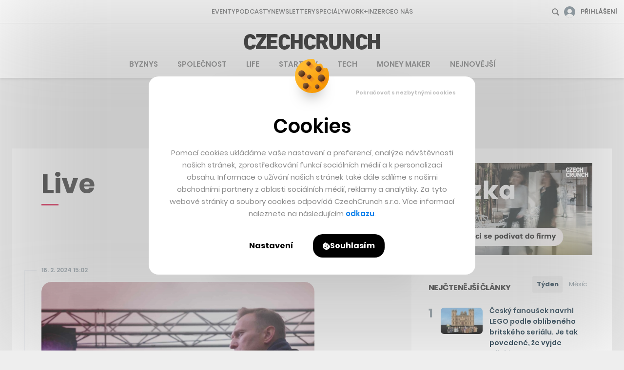

--- FILE ---
content_type: text/html; charset=UTF-8
request_url: https://cc.cz/live/zemrel-putinuv-kritik-navalnyj-po-navratu-do-ruska-urcite-pocital-s-tim-ze-prijde-o-zivot-rika-romancov/
body_size: 32286
content:

<!DOCTYPE html>
<html lang="cs" class="no-js">
	<head>
		<meta charset="utf-8" />
		<!--[if IE]><meta http-equiv="X-UA-Compatible" content="IE=edge,chrome=1"><![endif]-->
		<meta name="viewport" content="width=device-width, initial-scale=1.0, minimum-scale=1.0, maximum-scale=1.0, user-scalable=0">
		<meta name="color-scheme" content="only light">

		<link rel="apple-touch-icon" sizes="180x180" href="https://cc.cz/wp-content/themes/czechcrunch2018/static/img/favicons/apple-touch-icon.png?v=1.2">
		<link rel="icon" type="image/png" sizes="32x32" href="https://cc.cz/wp-content/themes/czechcrunch2018/static/img/favicons/favicon-32x32.png?v=1.2">
		<link rel="icon" type="image/png" sizes="16x16" href="https://cc.cz/wp-content/themes/czechcrunch2018/static/img/favicons/favicon-16x16.png?v=1.2">
		<link rel="manifest" href="https://cc.cz/site.webmanifest?v=1.2.1">
		<link rel="mask-icon" href="https://cc.cz/wp-content/themes/czechcrunch2018/static/img/favicons/safari-pinned-tab.svg?v=1.2" color="#000000">
		<meta name="msapplication-TileColor" content="#ffffff">
		<meta name="theme-color" content="#ffffff">

		<meta property="fb:app_id" content="824332817664128" />
		<meta name="facebook-domain-verification" content="blxefkvsjwsoysc7uwx53yb88rmgkc" />

		<meta name="apple-itunes-app" content="app-id=6689518589" />

		
		<meta name='robots' content='noindex' />
<link rel="prefetch" href="https://cc.cz/wp-json/skwp/v1/next-post/?post_id=365625" />
	<!-- This site is optimized with the Yoast SEO Premium plugin v23.8 (Yoast SEO v23.8) - https://yoast.com/wordpress/plugins/seo/ -->
	<title>Zemřel Putinův kritik Navalnyj. Po návratu do Ruska určitě počítal s tím, že přijde o život, říká Romancov - CzechCrunch</title>
<link data-rocket-preload as="style" href="https://fonts.googleapis.com/css2?family=Inter:wght@400;500;700;900&#038;family=Poppins:ital,wght@0,400;0,500;0,600;0,700;0,800;1,400&#038;display=swap" rel="preload">
<link href="https://fonts.googleapis.com/css2?family=Inter:wght@400;500;700;900&#038;family=Poppins:ital,wght@0,400;0,500;0,600;0,700;0,800;1,400&#038;display=swap" media="print" onload="this.media=&#039;all&#039;" rel="stylesheet">
<noscript><link rel="stylesheet" href="https://fonts.googleapis.com/css2?family=Inter:wght@400;500;700;900&#038;family=Poppins:ital,wght@0,400;0,500;0,600;0,700;0,800;1,400&#038;display=swap"></noscript>
	<meta property="og:locale" content="cs_CZ" />
	<meta property="og:type" content="article" />
	<meta property="og:title" content="Zemřel Putinův kritik Navalnyj. Po návratu do Ruska určitě počítal s tím, že přijde o život, říká Romancov" />
	<meta property="og:url" content="https://cc.cz/live/zemrel-putinuv-kritik-navalnyj-po-navratu-do-ruska-urcite-pocital-s-tim-ze-prijde-o-zivot-rika-romancov/" />
	<meta property="og:site_name" content="CzechCrunch" />
	<meta property="article:publisher" content="https://www.facebook.com/czechcrunch" />
	<meta property="og:image" content="https://cc.cz/wp-content/uploads/2025/08/cc-update-2025.jpg" />
	<meta property="og:image:width" content="1640" />
	<meta property="og:image:height" content="624" />
	<meta property="og:image:type" content="image/jpeg" />
	<meta name="twitter:card" content="summary_large_image" />
	<meta name="twitter:site" content="@czechcrunch" />
	<!-- / Yoast SEO Premium plugin. -->


<link rel='dns-prefetch' href='//cdn.addevent.com' />
<link rel='dns-prefetch' href='//cdn.jsdelivr.net' />
<link href='https://fonts.gstatic.com' crossorigin rel='preconnect' />
<!-- cc.cz is managing ads with Advanced Ads --><!--noptimize--><script id="czech-ready">
			window.advanced_ads_ready=function(e,a){a=a||"complete";var d=function(e){return"interactive"===a?"loading"!==e:"complete"===e};d(document.readyState)?e():document.addEventListener("readystatechange",(function(a){d(a.target.readyState)&&e()}),{once:"interactive"===a})},window.advanced_ads_ready_queue=window.advanced_ads_ready_queue||[];		</script>
		<!--/noptimize--><style id='wp-img-auto-sizes-contain-inline-css' type='text/css'>
img:is([sizes=auto i],[sizes^="auto," i]){contain-intrinsic-size:3000px 1500px}
/*# sourceURL=wp-img-auto-sizes-contain-inline-css */
</style>
<style id='classic-theme-styles-inline-css' type='text/css'>
/*! This file is auto-generated */
.wp-block-button__link{color:#fff;background-color:#32373c;border-radius:9999px;box-shadow:none;text-decoration:none;padding:calc(.667em + 2px) calc(1.333em + 2px);font-size:1.125em}.wp-block-file__button{background:#32373c;color:#fff;text-decoration:none}
/*# sourceURL=/wp-includes/css/classic-themes.min.css */
</style>
<link data-minify="1" rel='stylesheet' id='sk-style-css' href='https://cc.cz/wp-content/cache/min/1/wp-content/themes/czechcrunch2018/static/css/style.css?ver=1767180845' type='text/css' media='screen' />
<link rel='stylesheet' id='sk-print-css' href='https://cc.cz/wp-content/themes/czechcrunch2018/static/css/print.css?ver=7.4.6' type='text/css' media='print' />
<link data-minify="1" rel='stylesheet' id='sk-live-feed-css' href='https://cc.cz/wp-content/cache/min/1/wp-content/themes/czechcrunch2018/static/css/style-live-feed.css?ver=1767180845' type='text/css' media='screen' />
<link data-minify="1" rel='stylesheet' id='sk-custom-style-css' href='https://cc.cz/wp-content/cache/min/1/wp-content/themes/czechcrunch2018/inc/css/custom-style.css?ver=1767180845' type='text/css' media='screen' />
<script type="text/javascript" src="https://cc.cz/wp-includes/js/jquery/jquery.min.js?ver=3.7.1" id="jquery-core-js"></script>
<script type="text/javascript" id="advanced-ads-advanced-js-js-extra">
/* <![CDATA[ */
var advads_options = {"blog_id":"1","privacy":{"enabled":false,"state":"not_needed"}};
//# sourceURL=advanced-ads-advanced-js-js-extra
/* ]]> */
</script>
<script type="text/javascript" src="https://cc.cz/wp-content/plugins/advanced-ads/public/assets/js/advanced.min.js?ver=1.56.4" id="advanced-ads-advanced-js-js"></script>
<script type="text/javascript" id="advanced_ads_pro/visitor_conditions-js-extra">
/* <![CDATA[ */
var advanced_ads_pro_visitor_conditions = {"referrer_cookie_name":"advanced_ads_pro_visitor_referrer","referrer_exdays":"365","page_impr_cookie_name":"advanced_ads_page_impressions","page_impr_exdays":"3650"};
//# sourceURL=advanced_ads_pro%2Fvisitor_conditions-js-extra
/* ]]> */
</script>
<script type="text/javascript" src="https://cc.cz/wp-content/plugins/advanced-ads-pro/modules/advanced-visitor-conditions/inc/conditions.min.js?ver=2.28.3" id="advanced_ads_pro/visitor_conditions-js"></script>
<script type="text/javascript" src="https://cc.cz/wp-content/themes/czechcrunch2018/static/js/modernizr.min.js?ver=7.4.6" id="modernizr-js"></script>
<script type="text/javascript" id="modernizr-js-after">
/* <![CDATA[ */
!function(){var e=document.documentElement.className;e=e.replace("no-js","js"),window.name.indexOf("fontsLoaded=true")>-1&&(e+=" fonts-loaded"),document.documentElement.className=e}();
//# sourceURL=modernizr-js-after
/* ]]> */
</script>
<script data-minify="1" type="text/javascript" src="https://cc.cz/wp-content/cache/min/1/gh/alpine-collective/alpine-magic-helpers@1.1.x/dist/index.min.js?ver=1767180845" id="alpinejs-helpers-js"></script>
<script data-minify="1" type="text/javascript" src="https://cc.cz/wp-content/cache/min/1/gh/alpinejs/alpine@v2.8.0/dist/alpine.min.js?ver=1767180845" id="alpinejs-js"></script>
<script type="text/javascript">
		var advadsCfpQueue = [];
		var advadsCfpAd = function( adID ){
			if ( 'undefined' == typeof advadsProCfp ) { advadsCfpQueue.push( adID ) } else { advadsProCfp.addElement( adID ) }
		};
		</script>
		<script  async src="https://pagead2.googlesyndication.com/pagead/js/adsbygoogle.js?client=ca-pub-5391888832377923" crossorigin="anonymous"></script><!--noptimize--><script type="application/ld+json">[{"@context":"http:\/\/schema.org","@type":"WebSite","name":"CzechCrunch","description":"V\u00e1\u0161 hlavn\u00ed zdroj inspirace","url":"https:\/\/cc.cz","potentialAction":{"@type":"SearchAction","target":"https:\/\/cc.cz\/?s={s}","query-input":"required name=s"}}]</script><!--/noptimize-->
		<link type="application/rss+xml" rel="alternate" title="CzechCrunch Podcast" href="https://feeds.buzzsprout.com/1104554.rss" />
		<link type="application/rss+xml" rel="alternate" title="CzechCrunch RSS Feed" href="https://cc.cz/feed/" />

		
		<script>
			window.dataLayer = window.dataLayer || [];
			function gtag() {dataLayer.push(arguments);}
			gtag('consent', 'default', {
				'ad_storage': 'denied',
				'ad_user_data': 'denied',
				'ad_personalization': 'denied',
				'analytics_storage': 'denied',
				'functionality_storage': 'denied',
				'personalization_storage': 'denied',
				'security_storage': 'granted', // Security cookies can remain granted
				'wait_for_update': 500 // Wait for user interaction
			});
		</script>

		<!-- Google Tag Manager -->
		<script>(function(w,d,s,l,i){w[l]=w[l]||[];w[l].push({'gtm.start':
		new Date().getTime(),event:'gtm.js'});var f=d.getElementsByTagName(s)[0],
		j=d.createElement(s),dl=l!='dataLayer'?'&l='+l:'';j.async=true;j.src=
		'https://www.googletagmanager.com/gtm.js?id='+i+dl;f.parentNode.insertBefore(j,f);
		})(window,document,'script','dataLayer','GTM-MSSG4F4');</script>
		<!-- End Google Tag Manager -->

		
	<script type="text/javascript">
		(function() {
			/** CONFIGURATION START **/
			var _sf_async_config = window._sf_async_config = (window._sf_async_config || {});
			_sf_async_config.uid = 67018;
			_sf_async_config.domain = 'cc.cz';
			_sf_async_config.flickerControl = false;
			_sf_async_config.useCanonical = true;
			_sf_async_config.useCanonicalDomain = true;
						_sf_async_config.title = 'Zemřel Putinův kritik Navalnyj. Po návratu do Ruska určitě počítal s tím, že přijde o život, říká Romancov';
						_sf_async_config.sections = '';
			_sf_async_config.authors = 'Lenka Chlubnová';
			var _cbq = window._cbq = (window._cbq || []);
			_cbq.push(['_acct', 'anon']);
			/** CONFIGURATION END **/
			function loadChartbeat() {
				var e = document.createElement('script');
				var n = document.getElementsByTagName('script')[0];
				e.type = 'text/javascript';
				e.async = true;
				e.src = '//static.chartbeat.com/js/chartbeat.js';
				n.parentNode.insertBefore(e, n);
			}
			loadChartbeat();
		})();
	</script>
	<script async src="//static.chartbeat.com/js/chartbeat_mab.js"></script>


		<script type="text/javascript">
		!function(){"use strict";function e(e){var t=!(arguments.length>1&&void 0!==arguments[1])||arguments[1],c=document.createElement("script");c.src=e,t?c.type="module":(c.async=!0,c.type="text/javascript",c.setAttribute("nomodule",""));var n=document.getElementsByTagName("script")[0];n.parentNode.insertBefore(c,n)}!function(t,c){!function(t,c,n){var a,o,r;n.accountId=c,null!==(a=t.marfeel)&&void 0!==a||(t.marfeel={}),null!==(o=(r=t.marfeel).cmd)&&void 0!==o||(r.cmd=[]),t.marfeel.config=n;var i="https://sdk.mrf.io/statics";e("".concat(i,"/marfeel-sdk.js?id=").concat(c),!0),e("".concat(i,"/marfeel-sdk.es5.js?id=").concat(c),!1)}(t,c,arguments.length>2&&void 0!==arguments[2]?arguments[2]:{})}(window,7956,{} /* Config */)}();
		</script>

		<script async src="https://pagead2.googlesyndication.com/pagead/js/adsbygoogle.js?client=ca-pub-5391888832377923" crossorigin="anonymous"></script>
	<style id='global-styles-inline-css' type='text/css'>
:root{--wp--preset--aspect-ratio--square: 1;--wp--preset--aspect-ratio--4-3: 4/3;--wp--preset--aspect-ratio--3-4: 3/4;--wp--preset--aspect-ratio--3-2: 3/2;--wp--preset--aspect-ratio--2-3: 2/3;--wp--preset--aspect-ratio--16-9: 16/9;--wp--preset--aspect-ratio--9-16: 9/16;--wp--preset--color--black: #000000;--wp--preset--color--cyan-bluish-gray: #abb8c3;--wp--preset--color--white: #ffffff;--wp--preset--color--pale-pink: #f78da7;--wp--preset--color--vivid-red: #cf2e2e;--wp--preset--color--luminous-vivid-orange: #ff6900;--wp--preset--color--luminous-vivid-amber: #fcb900;--wp--preset--color--light-green-cyan: #7bdcb5;--wp--preset--color--vivid-green-cyan: #00d084;--wp--preset--color--pale-cyan-blue: #8ed1fc;--wp--preset--color--vivid-cyan-blue: #0693e3;--wp--preset--color--vivid-purple: #9b51e0;--wp--preset--gradient--vivid-cyan-blue-to-vivid-purple: linear-gradient(135deg,rgb(6,147,227) 0%,rgb(155,81,224) 100%);--wp--preset--gradient--light-green-cyan-to-vivid-green-cyan: linear-gradient(135deg,rgb(122,220,180) 0%,rgb(0,208,130) 100%);--wp--preset--gradient--luminous-vivid-amber-to-luminous-vivid-orange: linear-gradient(135deg,rgb(252,185,0) 0%,rgb(255,105,0) 100%);--wp--preset--gradient--luminous-vivid-orange-to-vivid-red: linear-gradient(135deg,rgb(255,105,0) 0%,rgb(207,46,46) 100%);--wp--preset--gradient--very-light-gray-to-cyan-bluish-gray: linear-gradient(135deg,rgb(238,238,238) 0%,rgb(169,184,195) 100%);--wp--preset--gradient--cool-to-warm-spectrum: linear-gradient(135deg,rgb(74,234,220) 0%,rgb(151,120,209) 20%,rgb(207,42,186) 40%,rgb(238,44,130) 60%,rgb(251,105,98) 80%,rgb(254,248,76) 100%);--wp--preset--gradient--blush-light-purple: linear-gradient(135deg,rgb(255,206,236) 0%,rgb(152,150,240) 100%);--wp--preset--gradient--blush-bordeaux: linear-gradient(135deg,rgb(254,205,165) 0%,rgb(254,45,45) 50%,rgb(107,0,62) 100%);--wp--preset--gradient--luminous-dusk: linear-gradient(135deg,rgb(255,203,112) 0%,rgb(199,81,192) 50%,rgb(65,88,208) 100%);--wp--preset--gradient--pale-ocean: linear-gradient(135deg,rgb(255,245,203) 0%,rgb(182,227,212) 50%,rgb(51,167,181) 100%);--wp--preset--gradient--electric-grass: linear-gradient(135deg,rgb(202,248,128) 0%,rgb(113,206,126) 100%);--wp--preset--gradient--midnight: linear-gradient(135deg,rgb(2,3,129) 0%,rgb(40,116,252) 100%);--wp--preset--font-size--small: 13px;--wp--preset--font-size--medium: 20px;--wp--preset--font-size--large: 36px;--wp--preset--font-size--x-large: 42px;--wp--preset--spacing--20: 0.44rem;--wp--preset--spacing--30: 0.67rem;--wp--preset--spacing--40: 1rem;--wp--preset--spacing--50: 1.5rem;--wp--preset--spacing--60: 2.25rem;--wp--preset--spacing--70: 3.38rem;--wp--preset--spacing--80: 5.06rem;--wp--preset--shadow--natural: 6px 6px 9px rgba(0, 0, 0, 0.2);--wp--preset--shadow--deep: 12px 12px 50px rgba(0, 0, 0, 0.4);--wp--preset--shadow--sharp: 6px 6px 0px rgba(0, 0, 0, 0.2);--wp--preset--shadow--outlined: 6px 6px 0px -3px rgb(255, 255, 255), 6px 6px rgb(0, 0, 0);--wp--preset--shadow--crisp: 6px 6px 0px rgb(0, 0, 0);}:where(.is-layout-flex){gap: 0.5em;}:where(.is-layout-grid){gap: 0.5em;}body .is-layout-flex{display: flex;}.is-layout-flex{flex-wrap: wrap;align-items: center;}.is-layout-flex > :is(*, div){margin: 0;}body .is-layout-grid{display: grid;}.is-layout-grid > :is(*, div){margin: 0;}:where(.wp-block-columns.is-layout-flex){gap: 2em;}:where(.wp-block-columns.is-layout-grid){gap: 2em;}:where(.wp-block-post-template.is-layout-flex){gap: 1.25em;}:where(.wp-block-post-template.is-layout-grid){gap: 1.25em;}.has-black-color{color: var(--wp--preset--color--black) !important;}.has-cyan-bluish-gray-color{color: var(--wp--preset--color--cyan-bluish-gray) !important;}.has-white-color{color: var(--wp--preset--color--white) !important;}.has-pale-pink-color{color: var(--wp--preset--color--pale-pink) !important;}.has-vivid-red-color{color: var(--wp--preset--color--vivid-red) !important;}.has-luminous-vivid-orange-color{color: var(--wp--preset--color--luminous-vivid-orange) !important;}.has-luminous-vivid-amber-color{color: var(--wp--preset--color--luminous-vivid-amber) !important;}.has-light-green-cyan-color{color: var(--wp--preset--color--light-green-cyan) !important;}.has-vivid-green-cyan-color{color: var(--wp--preset--color--vivid-green-cyan) !important;}.has-pale-cyan-blue-color{color: var(--wp--preset--color--pale-cyan-blue) !important;}.has-vivid-cyan-blue-color{color: var(--wp--preset--color--vivid-cyan-blue) !important;}.has-vivid-purple-color{color: var(--wp--preset--color--vivid-purple) !important;}.has-black-background-color{background-color: var(--wp--preset--color--black) !important;}.has-cyan-bluish-gray-background-color{background-color: var(--wp--preset--color--cyan-bluish-gray) !important;}.has-white-background-color{background-color: var(--wp--preset--color--white) !important;}.has-pale-pink-background-color{background-color: var(--wp--preset--color--pale-pink) !important;}.has-vivid-red-background-color{background-color: var(--wp--preset--color--vivid-red) !important;}.has-luminous-vivid-orange-background-color{background-color: var(--wp--preset--color--luminous-vivid-orange) !important;}.has-luminous-vivid-amber-background-color{background-color: var(--wp--preset--color--luminous-vivid-amber) !important;}.has-light-green-cyan-background-color{background-color: var(--wp--preset--color--light-green-cyan) !important;}.has-vivid-green-cyan-background-color{background-color: var(--wp--preset--color--vivid-green-cyan) !important;}.has-pale-cyan-blue-background-color{background-color: var(--wp--preset--color--pale-cyan-blue) !important;}.has-vivid-cyan-blue-background-color{background-color: var(--wp--preset--color--vivid-cyan-blue) !important;}.has-vivid-purple-background-color{background-color: var(--wp--preset--color--vivid-purple) !important;}.has-black-border-color{border-color: var(--wp--preset--color--black) !important;}.has-cyan-bluish-gray-border-color{border-color: var(--wp--preset--color--cyan-bluish-gray) !important;}.has-white-border-color{border-color: var(--wp--preset--color--white) !important;}.has-pale-pink-border-color{border-color: var(--wp--preset--color--pale-pink) !important;}.has-vivid-red-border-color{border-color: var(--wp--preset--color--vivid-red) !important;}.has-luminous-vivid-orange-border-color{border-color: var(--wp--preset--color--luminous-vivid-orange) !important;}.has-luminous-vivid-amber-border-color{border-color: var(--wp--preset--color--luminous-vivid-amber) !important;}.has-light-green-cyan-border-color{border-color: var(--wp--preset--color--light-green-cyan) !important;}.has-vivid-green-cyan-border-color{border-color: var(--wp--preset--color--vivid-green-cyan) !important;}.has-pale-cyan-blue-border-color{border-color: var(--wp--preset--color--pale-cyan-blue) !important;}.has-vivid-cyan-blue-border-color{border-color: var(--wp--preset--color--vivid-cyan-blue) !important;}.has-vivid-purple-border-color{border-color: var(--wp--preset--color--vivid-purple) !important;}.has-vivid-cyan-blue-to-vivid-purple-gradient-background{background: var(--wp--preset--gradient--vivid-cyan-blue-to-vivid-purple) !important;}.has-light-green-cyan-to-vivid-green-cyan-gradient-background{background: var(--wp--preset--gradient--light-green-cyan-to-vivid-green-cyan) !important;}.has-luminous-vivid-amber-to-luminous-vivid-orange-gradient-background{background: var(--wp--preset--gradient--luminous-vivid-amber-to-luminous-vivid-orange) !important;}.has-luminous-vivid-orange-to-vivid-red-gradient-background{background: var(--wp--preset--gradient--luminous-vivid-orange-to-vivid-red) !important;}.has-very-light-gray-to-cyan-bluish-gray-gradient-background{background: var(--wp--preset--gradient--very-light-gray-to-cyan-bluish-gray) !important;}.has-cool-to-warm-spectrum-gradient-background{background: var(--wp--preset--gradient--cool-to-warm-spectrum) !important;}.has-blush-light-purple-gradient-background{background: var(--wp--preset--gradient--blush-light-purple) !important;}.has-blush-bordeaux-gradient-background{background: var(--wp--preset--gradient--blush-bordeaux) !important;}.has-luminous-dusk-gradient-background{background: var(--wp--preset--gradient--luminous-dusk) !important;}.has-pale-ocean-gradient-background{background: var(--wp--preset--gradient--pale-ocean) !important;}.has-electric-grass-gradient-background{background: var(--wp--preset--gradient--electric-grass) !important;}.has-midnight-gradient-background{background: var(--wp--preset--gradient--midnight) !important;}.has-small-font-size{font-size: var(--wp--preset--font-size--small) !important;}.has-medium-font-size{font-size: var(--wp--preset--font-size--medium) !important;}.has-large-font-size{font-size: var(--wp--preset--font-size--large) !important;}.has-x-large-font-size{font-size: var(--wp--preset--font-size--x-large) !important;}
/*# sourceURL=global-styles-inline-css */
</style>
<meta name="generator" content="WP Rocket 3.20.0.3" data-wpr-features="wpr_minify_js wpr_minify_css wpr_desktop" /></head>
	<body class="wp-singular sk_live_feed-template-default single single-sk_live_feed postid-365625 wp-theme-czechcrunch2018 cc-body page-subpage single--standard page-live aa-prefix-czech-">

		<!-- Google Tag Manager (noscript) -->
		<noscript><iframe src="https://www.googletagmanager.com/ns.html?id=GTM-MSSG4F4" height="0" width="0" style="display:none;visibility:hidden"></iframe></noscript>
		<!-- End Google Tag Manager (noscript) -->

		<script type="text/javascript">
			<!--//--><![CDATA[//><!--
			var pp_gemius_identifier = '.AtKVri782xkRZNKMzDxOMew71wkhGehP3op6ggdIqP.H7';
			var gemius_consent = true;
			// lines below shouldn't be edited
			function gemius_pending(i) { window[i] = window[i] || function() {var x = window[i+'_pdata'] = window[i+'_pdata'] || []; x[x.length]=arguments;};};
			gemius_pending('gemius_hit'); gemius_pending('gemius_event'); gemius_pending('gemius_init'); gemius_pending('pp_gemius_hit'); gemius_pending('pp_gemius_event'); gemius_pending('pp_gemius_init');
			(function(d,t) {try {var gt=d.createElement(t),s=d.getElementsByTagName(t)[0],l='http'+((location.protocol=='https:')?'s':''); gt.setAttribute('async','async');
			gt.setAttribute('defer','defer'); gt.src=l+'://spir.hit.gemius.pl/xgemius.js'; s.parentNode.insertBefore(gt,s);} catch (e) {}})(document,'script');
			//--><!]]>
		</script>

		
		<div class="wrapper cc-wrapper">

			
<p class="m-accessibility">
	<a title="Přejít k obsahu (Klávesová zkratka: Alt + 2)" accesskey="2" href="#main">Přejít k obsahu</a>
	<span class="hide">|</span>
	<a href="#menu-main">Přejít k hlavnímu menu</a>
	<span class="hide">|</span>
	<a href="#form-search">Přejít k vyhledávání</a>
</p>


<script data-minify="1" src="https://cc.cz/wp-content/cache/min/1/widgets.js?ver=1767180845" charset="utf-8" async></script>
<script src="https://www.youtube.com/player_api" async></script>

<header role="banner" class="header">

	
	<div class="header__wrap">
		<div class="header__top">

			
<div class="header__pages">
	<nav role="navigation" class="m-pages">

		<ul id="menu-horni-menu-stranky" class="m-pages__list"><li class="m-pages__item "><a href="https://cc.cz/eventy/" class="m-pages__link">Eventy</a></li>
<li class="m-pages__item "><a href="https://cc.cz/podcasty/" class="m-pages__link">Podcasty</a></li>
<li class="m-pages__item "><a href="https://cc.cz/newslettery/" class="m-pages__link">Newslettery</a></li>
<li class="m-pages__item "><a href="https://cc.cz/specialy/" class="m-pages__link">Speciály</a></li>
<li class="m-pages__item "><a href="https://cc.cz/workplus/" class="m-pages__link">Work+</a></li>
<li class="m-pages__item "><a href="https://cc.cz/inzerce/" class="m-pages__link">Inzerce</a></li>
<li class="m-pages__item "><a href="https://cc.cz/o-nas/" class="m-pages__link">O nás</a></li>
</ul>
	</nav>
</div>

<div class="header__controls">
	<nav role="navigation" class="m-controls">
		<ul class="m-controls__list">
			<li class="m-controls__item m-controls__item--search">
				<a x-data href="javascript:;" @click.prevent="$dispatch('show-search')" class="m-controls__link">
					<span class="u-hide">Vyhledávání</span>
					<span class="icon-svg icon-svg--search">
						<svg width="21" height="21" viewBox="0 0 21 21" class="icon-svg__svg icon-svg--search__svg" xmlns:xlink="http://www.w3.org/1999/xlink">
							<path d="M20.1306 17.7444L15.8468 13.4607C16.7319 12.1267 17.25 10.5295 17.25 8.8125C17.25 4.16006 13.4649 0.375 8.8125 0.375C4.16006 0.375 0.375 4.16006 0.375 8.8125C0.375 13.4649 4.16006 17.25 8.8125 17.25C10.5295 17.25 12.1267 16.7319 13.4607 15.8468L17.7444 20.1306C18.4026 20.7895 19.4724 20.7895 20.1306 20.1306C20.7895 19.4716 20.7895 18.4034 20.1306 17.7444ZM2.90625 8.8125C2.90625 5.55562 5.55562 2.90625 8.8125 2.90625C12.0694 2.90625 14.7187 5.55562 14.7187 8.8125C14.7187 12.0694 12.0694 14.7187 8.8125 14.7187C5.55562 14.7187 2.90625 12.0694 2.90625 8.8125Z" />
						</svg>
					</span>
				</a>
			</li>

			
			<li id="login_item" class="m-controls__item m-controls__item--profile">
				<a href="https://cc.cz/prihlasit?redirect=https%3A%2F%2Fcc.cz%2Flive%2Fzemrel-putinuv-kritik-navalnyj-po-navratu-do-ruska-urcite-pocital-s-tim-ze-prijde-o-zivot-rika-romancov%2F" class="m-controls__link">
										<span class="icon-svg icon-svg--profile-default">
						<svg width="28px" height="28px" viewBox="0 0 28 28" class="icon-svg__svg icon-svg--profile-default__svg" xmlns:xlink="http://www.w3.org/1999/xlink">
							<g stroke="none" stroke-width="1" fill="none" fill-rule="evenodd">
								<g transform="translate(-1658.000000, -22.000000)" fill-rule="nonzero">
									<g transform="translate(-1.000000, -1.000000)">
										<g transform="translate(1.000000, 0.000000)">
											<g transform="translate(1658.000000, 23.000000)">
												<circle fill="#FFFFFF" cx="14.5" cy="11.5" r="6.5"></circle>
												<path d="M14,0 C6.26773913,0 0,6.26773913 0,14 C0,21.7322609 6.26773913,28 14,28 C21.7322609,28 28,21.7322609 28,14 C28,6.26773913 21.7322609,0 14,0 Z M14,17.6521739 C10.9741739,17.6521739 8.52173913,15.1997391 8.52173913,12.173913 C8.52173913,9.14808696 10.9741739,6.69565217 14,6.69565217 C17.0258261,6.69565217 19.4782609,9.14808696 19.4782609,12.173913 C19.4782609,15.1997391 17.0258261,17.6521739 14,17.6521739 Z" fill="#84929B"></path>
												<path d="M14,28 C17.4384723,28 20.6811542,26.8779006 23.0992619,24.6549006 C22.1720402,20.7386149 18.3987447,19 14,19 C9.60125526,19 5.82307937,20.7386149 4.89585763,24.6549006 C7.3139654,26.8779006 10.5615277,28 14,28 Z" fill="#FFFFFF"></path>
											</g>
										</g>
									</g>
								</g>
							</g>
						</svg>
					</span>
					<span class="m-controls__account">Přihlášení</span>
				</a>
			</li>

			
		</ul>
	</nav>
</div>

		</div>
		<div class="header__bottom">

			<div class="header__brand"><p class="header__logo"><a href="https://cc.cz"><img src="https://cc.cz/wp-content/themes/czechcrunch2018/static/img/logo-czechcrunch.svg" alt="CzechCrunch" width="340" height="39" class="logo" /></a></p></div>
<div class="header__pages">
	<nav role="navigation" class="m-main">

		<ul id="menu-hlavni-menu-nove" class="m-main__list"><li id="nav-menu-item-366220" class="m-main__item menu-item-has-children"><a href="https://cc.cz/byznys/" class="m-main__link">Byznys</a>
<ul class="sub-menu">
	<li id="nav-menu-item-487050" class="m-main__item "><a href="https://cc.cz/investice/" class="m-main__link">Investice</a></li>
	<li id="nav-menu-item-487049" class="m-main__item "><a href="https://cc.cz/e-commerce/" class="m-main__link">E-commerce</a></li>
	<li id="nav-menu-item-487048" class="m-main__item "><a href="https://cc.cz/bydleni-a-reality/" class="m-main__link">Bydlení a reality</a></li>
	<li id="nav-menu-item-487051" class="m-main__item "><a href="https://cc.cz/krypto/" class="m-main__link">Krypto</a></li>
</ul>
</li>
<li id="nav-menu-item-366221" class="m-main__item menu-item-has-children"><a href="https://cc.cz/spolecnost/" class="m-main__link">Společnost</a>
<ul class="sub-menu">
	<li id="nav-menu-item-487053" class="m-main__item "><a href="https://cc.cz/udrzitelnost/" class="m-main__link">Udržitelnost</a></li>
	<li id="nav-menu-item-487054" class="m-main__item "><a href="https://cc.cz/vzdelavani/" class="m-main__link">Vzdělávání</a></li>
	<li id="nav-menu-item-487052" class="m-main__item "><a href="https://cc.cz/sport/" class="m-main__link">Sport</a></li>
	<li id="nav-menu-item-487055" class="m-main__item "><a href="https://cc.cz/zdravi/" class="m-main__link">Zdraví</a></li>
</ul>
</li>
<li id="nav-menu-item-366218" class="m-main__item item-life menu-item-has-children"><a href="https://cc.cz/life/" class="m-main__link">Life</a>
<ul class="sub-menu">
	<li id="nav-menu-item-487056" class="m-main__item "><a href="https://cc.cz/architektura/" class="m-main__link">Architektura</a></li>
	<li id="nav-menu-item-487057" class="m-main__item "><a href="https://cc.cz/cestovani/" class="m-main__link">Cestování</a></li>
	<li id="nav-menu-item-487058" class="m-main__item "><a href="https://cc.cz/entertainment/" class="m-main__link">Entertainment</a></li>
	<li id="nav-menu-item-487061" class="m-main__item "><a href="https://cc.cz/umeni/" class="m-main__link">Umění</a></li>
	<li id="nav-menu-item-487059" class="m-main__item "><a href="https://cc.cz/deli/" class="m-main__link">Deli</a></li>
	<li id="nav-menu-item-487060" class="m-main__item "><a href="https://cc.cz/hry/" class="m-main__link">Hry</a></li>
</ul>
</li>
<li id="nav-menu-item-366222" class="m-main__item "><a href="https://cc.cz/startupy/" class="m-main__link">Startupy</a></li>
<li id="nav-menu-item-366223" class="m-main__item menu-item-has-children"><a href="https://cc.cz/tech/" class="m-main__link">Tech</a>
<ul class="sub-menu">
	<li id="nav-menu-item-487063" class="m-main__item "><a href="https://cc.cz/umela-inteligence/" class="m-main__link">Umělá inteligence</a></li>
	<li id="nav-menu-item-487064" class="m-main__item "><a href="https://cc.cz/veda-vesmir/" class="m-main__link">Věda a vesmír</a></li>
	<li id="nav-menu-item-487062" class="m-main__item "><a href="https://cc.cz/auta/" class="m-main__link">Auta</a></li>
</ul>
</li>
<li id="nav-menu-item-505260" class="m-main__item moneymaker menu-item-has-children"><a target="_blank" href="https://cc.cz/moneymaker/" class="m-main__link">Money Maker</a>
<ul class="sub-menu">
	<li id="nav-menu-item-505269" class="m-main__item "><a target="_blank" href="https://cc.cz/moneymaker/" class="m-main__link">Konference</a></li>
	<li id="nav-menu-item-505270" class="m-main__item "><a href="https://cc.cz/podcasty/money-maker/" class="m-main__link">Podcast</a></li>
	<li id="nav-menu-item-505271" class="m-main__item "><a href="https://cc.cz/newslettery/recap/" class="m-main__link">Newsletter</a></li>
</ul>
</li>
<li id="nav-menu-item-366219" class="m-main__item "><a href="https://cc.cz/live/" class="m-main__link">Nejnovější</a></li>
</ul>
	</nav>
</div>

<!-- MOBILE CONTROLS -->
<a href="#" class="menu-toggle js-toggle-menu">
	<span>
		<i></i>
		<i></i>
		<i></i>
		<i></i>
	</span>
</a>
<a x-data href="javascript:;" @click.prevent="$dispatch('show-search')" class="search-toggle">
	<span class="icon-svg icon-svg--search">
		<svg class="icon-svg__svg icon-svg--search__svg" width="21" height="21" viewBox="0 0 21 21" xmlns="http://www.w3.org/2000/svg"><path d="M20.1306 17.7444L15.8468 13.4607C16.7319 12.1267 17.25 10.5295 17.25 8.8125C17.25 4.16006 13.4649 0.375 8.8125 0.375C4.16006 0.375 0.375 4.16006 0.375 8.8125C0.375 13.4649 4.16006 17.25 8.8125 17.25C10.5295 17.25 12.1267 16.7319 13.4607 15.8468L17.7444 20.1306C18.4026 20.7895 19.4724 20.7895 20.1306 20.1306C20.7895 19.4716 20.7895 18.4034 20.1306 17.7444ZM2.90625 8.8125C2.90625 5.55562 5.55562 2.90625 8.8125 2.90625C12.0694 2.90625 14.7187 5.55562 14.7187 8.8125C14.7187 12.0694 12.0694 14.7187 8.8125 14.7187C5.55562 14.7187 2.90625 12.0694 2.90625 8.8125Z" /></svg>
	</span>
	<span class="icon-svg icon-svg--close">
		<svg class="icon-svg__svg icon-svg--close__svg" xmlns:xlink="http://www.w3.org/1999/xlink" viewBox="0 0 23 23" style="enable-background:new 0 0 23 23;" xml:space="preserve"><path d="M14.549,11.5l8.24-8.24c0.281-0.281,0.281-0.735,0-1.016l-2.033-2.033C20.616,0.071,20.432,0,20.248,0 c-0.184,0-0.368,0.07-0.508,0.211l-8.24,8.24l-8.24-8.24c-0.281-0.281-0.735-0.281-1.016,0L0.211,2.243C0.071,2.384,0,2.568,0,2.752 C0,2.936,0.071,3.12,0.211,3.26l8.24,8.24l-8.24,8.24c-0.281,0.281-0.281,0.735,0,1.016l2.033,2.033C2.384,22.929,2.568,23,2.752,23 c0.184,0,0.368-0.07,0.508-0.211l8.24-8.24l8.24,8.24c0.281,0.281,0.735,0.281,1.016,0l2.033-2.033 c0.14-0.14,0.211-0.324,0.211-0.508c0-0.184-0.07-0.368-0.211-0.508L14.549,11.5z"/></svg>
	</span>
</a>


<a id="mobile-login" href="https://cc.cz/prihlasit?redirect=https%3A%2F%2Fcc.cz%2Flive%2Fzemrel-putinuv-kritik-navalnyj-po-navratu-do-ruska-urcite-pocital-s-tim-ze-prijde-o-zivot-rika-romancov%2F" class="toggle-profile">
	<span class="icon-svg icon-svg--profile-default">
		<svg class="icon-svg__svg icon-svg--profile-default__svg" width="28px" height="28px" viewBox="0 0 28 28" xmlns:xlink="http://www.w3.org/1999/xlink">
			<g stroke="none" stroke-width="1" fill="none" fill-rule="evenodd">
				<g transform="translate(-1658.000000, -22.000000)" fill-rule="nonzero">
					<g transform="translate(-1.000000, -1.000000)">
						<g transform="translate(1.000000, 0.000000)">
							<g transform="translate(1658.000000, 23.000000)">
								<circle fill="#FFFFFF" cx="14.5" cy="11.5" r="6.5"></circle>
								<path d="M14,0 C6.26773913,0 0,6.26773913 0,14 C0,21.7322609 6.26773913,28 14,28 C21.7322609,28 28,21.7322609 28,14 C28,6.26773913 21.7322609,0 14,0 Z M14,17.6521739 C10.9741739,17.6521739 8.52173913,15.1997391 8.52173913,12.173913 C8.52173913,9.14808696 10.9741739,6.69565217 14,6.69565217 C17.0258261,6.69565217 19.4782609,9.14808696 19.4782609,12.173913 C19.4782609,15.1997391 17.0258261,17.6521739 14,17.6521739 Z" fill="#84929B"></path>
								<path d="M14,28 C17.4384723,28 20.6811542,26.8779006 23.0992619,24.6549006 C22.1720402,20.7386149 18.3987447,19 14,19 C9.60125526,19 5.82307937,20.7386149 4.89585763,24.6549006 C7.3139654,26.8779006 10.5615277,28 14,28 Z" fill="#FFFFFF"></path>
							</g>
						</g>
					</g>
				</g>
			</g>
		</svg>
	</span>
</a>


		</div>

	</div>
</header>


<div class="root">

<main role="main" id="main" class="main">
	<div class="b-page-feed">
		<div class="row-main">
			<div class="b-page-feed__wrap">
				<div class="grid grid--feed">
					<div class="grid__cell size--content">

						<div x-data="App.live(2, 365625)" class="b-page-feed__content">
							<div class="b-page-feed__hd">
								<h1 class="b-page-feed__title">Live</h1>
															</div>
							<div class="b-page-feed__bd">

																<p class="b-page-feed__btn">
									<a href="/live/" class="btn btn--primary">
										<span class="btn__text">zobrazit nejnovější</span>
									</a>
								</p>
								
								<div x-ref="articles" class="b-page-feed__items">

									<div class="b-page-feed__item"><p class="b-page-feed__time">16. 2. 2024 15:02</p>
<div class="b-page-feed-item b-page-feed-item--article">
	<div class="b-page-feed-item__article">
		<div class="b-page-feed-item__inner">

			<p class="b-page-feed-item__img"><picture><source srcset="https://cc.cz/wp-content/uploads/fly-images/365591/alexej-navalnyj-1120x688-c.jpg 2x, https://cc.cz/wp-content/uploads/fly-images/365591/alexej-navalnyj-560x344-c.jpg 1x"><img src="https://cc.cz/wp-content/uploads/fly-images/365591/alexej-navalnyj-560x344-c.jpg" alt="Alexej Navalnyj" width="560" height="344" loading="lazy" /></picture></p>
			<div class="b-page-feed-item__content">

				<h2 class="b-page-feed-item__title"><a href="https://cc.cz/zemrel-putinuv-kritik-navalnyj-po-navratu-do-ruska-urcite-pocital-s-tim-ze-prijde-o-zivot-rika-romancov/" target="_blank" class="link-inset">Zemřel Putinův kritik Navalnyj. Po návratu do Ruska určitě počítal s tím, že přijde o život, říká Romancov</a></h2>
			</div>
		</div>
	</div>
	<div class="b-page-feed-item__ft">

		<div class="b-page-feed-item__author"><img src="https://cc.cz/wp-content/uploads/2025/03/dsc_lenka-96x96.jpg" alt="Lenka Chlubnová" widht="27" height="27" /><span class="name">Lenka Chlubnová</span></div>
<div class="b-page-feed-item__share">
	<a href="javascript:(function(){var w=660;var h=480;var x=Number((window.screen.width-w)/2);var y=Number((window.screen.height-h)/2); window.open('https://www.facebook.com/sharer/sharer.php?u=https://cc.cz/zemrel-putinuv-kritik-navalnyj-po-navratu-do-ruska-urcite-pocital-s-tim-ze-prijde-o-zivot-rika-romancov/', '', 'width='+w+',height='+h+',left='+x+',top='+y+',scrollbars=no');})();" class="fb" title="Sdílet na Facebooku">
		<span class="icon-svg icon-svg--icon-fb-no-fill"><svg class="icon-svg__svg icon-svg--icon-fb-no-fill__svg" xmlns:xlink="http://www.w3.org/1999/xlink"><use xlink:href="https://cc.cz/wp-content/themes/czechcrunch2018/static/img/bg/icons-svg.svg?v=7.4.6#icon-icon-fb-no-fill" x="0" y="0" width="100%" height="100%"></use></svg></span>	</a>
	<a href="https://twitter.com/intent/tweet?url=https://cc.cz/zemrel-putinuv-kritik-navalnyj-po-navratu-do-ruska-urcite-pocital-s-tim-ze-prijde-o-zivot-rika-romancov/" target="_blank" class="tw" title="Sdílet na Twitteru">
		<span class="icon-svg icon-svg--x"><svg class="icon-svg__svg icon-svg--x__svg" xmlns:xlink="http://www.w3.org/1999/xlink"><use xlink:href="https://cc.cz/wp-content/themes/czechcrunch2018/static/img/bg/icons-svg.svg?v=7.4.6#icon-x" x="0" y="0" width="100%" height="100%"></use></svg></span>	</a>
	<a href="javascript:(function(){var w=660;var h=480;var x=Number((window.screen.width-w)/2);var y=Number((window.screen.height-h)/2); window.open('https://www.linkedin.com/sharing/share-offsite/?url=https://cc.cz/zemrel-putinuv-kritik-navalnyj-po-navratu-do-ruska-urcite-pocital-s-tim-ze-prijde-o-zivot-rika-romancov/', '', 'width='+w+',height='+h+',left='+x+',top='+y+',scrollbars=no');})();" class="li" title="Sdílet na LinkedInu">
		<span class="icon-svg icon-svg--icon-linkedin-no-fill"><svg class="icon-svg__svg icon-svg--icon-linkedin-no-fill__svg" xmlns:xlink="http://www.w3.org/1999/xlink"><use xlink:href="https://cc.cz/wp-content/themes/czechcrunch2018/static/img/bg/icons-svg.svg?v=7.4.6#icon-icon-linkedin-no-fill" x="0" y="0" width="100%" height="100%"></use></svg></span>	</a>
	<a href="javascript:;" data-url="https://cc.cz/zemrel-putinuv-kritik-navalnyj-po-navratu-do-ruska-urcite-pocital-s-tim-ze-prijde-o-zivot-rika-romancov/" class="copy js-copy" title="Zkopírovat odkaz">
		<span class="icon-svg icon-svg--copy-link"><svg class="icon-svg__svg icon-svg--copy-link__svg" xmlns:xlink="http://www.w3.org/1999/xlink"><use xlink:href="https://cc.cz/wp-content/themes/czechcrunch2018/static/img/bg/icons-svg.svg?v=7.4.6#icon-copy-link" x="0" y="0" width="100%" height="100%"></use></svg></span>		<span class="js-copy__message">
			<span class="icon">
				<span class="icon-svg icon-svg--check-base"><svg class="icon-svg__svg icon-svg--check-base__svg" xmlns:xlink="http://www.w3.org/1999/xlink"><use xlink:href="https://cc.cz/wp-content/themes/czechcrunch2018/static/img/bg/icons-svg.svg?v=7.4.6#icon-check-base" x="0" y="0" width="100%" height="100%"></use></svg></span>			</span>
			<span class="text">URL zkopírováno do schránky</span>
		</span>
	</a>
</div>

	</div>
	<a href="https://cc.cz/zemrel-putinuv-kritik-navalnyj-po-navratu-do-ruska-urcite-pocital-s-tim-ze-prijde-o-zivot-rika-romancov/" target="_blank" class="b-page-feed-item__ext">
		<span class="icon-svg icon-svg--external-blue"><svg class="icon-svg__svg icon-svg--external-blue__svg" xmlns:xlink="http://www.w3.org/1999/xlink"><use xlink:href="https://cc.cz/wp-content/themes/czechcrunch2018/static/img/bg/icons-svg.svg?v=7.4.6#icon-external-blue" x="0" y="0" width="100%" height="100%"></use></svg></span>	</a>
</div>
</div><div class="b-page-feed__item"><p class="b-page-feed__time">16. 2. 2024 13:24</p>
<div class="b-page-feed-item b-page-feed-item--article">
	<div class="b-page-feed-item__article">
		<div class="b-page-feed-item__inner">

			<p class="b-page-feed-item__img"><picture><source srcset="https://cc.cz/wp-content/uploads/fly-images/364878/pavel-bulowski_cpo-co-founder-meiro_01-1120x688-c.jpg 2x, https://cc.cz/wp-content/uploads/fly-images/364878/pavel-bulowski_cpo-co-founder-meiro_01-560x344-c.jpg 1x"><img src="https://cc.cz/wp-content/uploads/fly-images/364878/pavel-bulowski_cpo-co-founder-meiro_01-560x344-c.jpg" alt="pavel-bulowski_cpo-co-founder-meiro_01" width="560" height="344" loading="lazy" /></picture></p>
			<div class="b-page-feed-item__content">

				<h2 class="b-page-feed-item__title"><a href="https://cc.cz/asie-ma-potencial-je-ale-hodne-specificka-s-rozjezdem-tamniho-byznysu-radi-cesi-kteri-v-ni-uspeli/" target="_blank" class="link-inset">Asie má potenciál, je ale hodně specifická. S rozjezdem tamního byznysu radí Češi, kteří v ní uspěli</a></h2>
			</div>
		</div>
	</div>
	<div class="b-page-feed-item__ft">

		<div class="b-page-feed-item__author"><img src="https://cc.cz/wp-content/uploads/2024/02/pavel-bulowski-profil-96x96.jpg" alt="Pavel Bulowski" widht="27" height="27" /><span class="name">Pavel Bulowski</span></div>
<div class="b-page-feed-item__share">
	<a href="javascript:(function(){var w=660;var h=480;var x=Number((window.screen.width-w)/2);var y=Number((window.screen.height-h)/2); window.open('https://www.facebook.com/sharer/sharer.php?u=https://cc.cz/asie-ma-potencial-je-ale-hodne-specificka-s-rozjezdem-tamniho-byznysu-radi-cesi-kteri-v-ni-uspeli/', '', 'width='+w+',height='+h+',left='+x+',top='+y+',scrollbars=no');})();" class="fb" title="Sdílet na Facebooku">
		<span class="icon-svg icon-svg--icon-fb-no-fill"><svg class="icon-svg__svg icon-svg--icon-fb-no-fill__svg" xmlns:xlink="http://www.w3.org/1999/xlink"><use xlink:href="https://cc.cz/wp-content/themes/czechcrunch2018/static/img/bg/icons-svg.svg?v=7.4.6#icon-icon-fb-no-fill" x="0" y="0" width="100%" height="100%"></use></svg></span>	</a>
	<a href="https://twitter.com/intent/tweet?url=https://cc.cz/asie-ma-potencial-je-ale-hodne-specificka-s-rozjezdem-tamniho-byznysu-radi-cesi-kteri-v-ni-uspeli/" target="_blank" class="tw" title="Sdílet na Twitteru">
		<span class="icon-svg icon-svg--x"><svg class="icon-svg__svg icon-svg--x__svg" xmlns:xlink="http://www.w3.org/1999/xlink"><use xlink:href="https://cc.cz/wp-content/themes/czechcrunch2018/static/img/bg/icons-svg.svg?v=7.4.6#icon-x" x="0" y="0" width="100%" height="100%"></use></svg></span>	</a>
	<a href="javascript:(function(){var w=660;var h=480;var x=Number((window.screen.width-w)/2);var y=Number((window.screen.height-h)/2); window.open('https://www.linkedin.com/sharing/share-offsite/?url=https://cc.cz/asie-ma-potencial-je-ale-hodne-specificka-s-rozjezdem-tamniho-byznysu-radi-cesi-kteri-v-ni-uspeli/', '', 'width='+w+',height='+h+',left='+x+',top='+y+',scrollbars=no');})();" class="li" title="Sdílet na LinkedInu">
		<span class="icon-svg icon-svg--icon-linkedin-no-fill"><svg class="icon-svg__svg icon-svg--icon-linkedin-no-fill__svg" xmlns:xlink="http://www.w3.org/1999/xlink"><use xlink:href="https://cc.cz/wp-content/themes/czechcrunch2018/static/img/bg/icons-svg.svg?v=7.4.6#icon-icon-linkedin-no-fill" x="0" y="0" width="100%" height="100%"></use></svg></span>	</a>
	<a href="javascript:;" data-url="https://cc.cz/asie-ma-potencial-je-ale-hodne-specificka-s-rozjezdem-tamniho-byznysu-radi-cesi-kteri-v-ni-uspeli/" class="copy js-copy" title="Zkopírovat odkaz">
		<span class="icon-svg icon-svg--copy-link"><svg class="icon-svg__svg icon-svg--copy-link__svg" xmlns:xlink="http://www.w3.org/1999/xlink"><use xlink:href="https://cc.cz/wp-content/themes/czechcrunch2018/static/img/bg/icons-svg.svg?v=7.4.6#icon-copy-link" x="0" y="0" width="100%" height="100%"></use></svg></span>		<span class="js-copy__message">
			<span class="icon">
				<span class="icon-svg icon-svg--check-base"><svg class="icon-svg__svg icon-svg--check-base__svg" xmlns:xlink="http://www.w3.org/1999/xlink"><use xlink:href="https://cc.cz/wp-content/themes/czechcrunch2018/static/img/bg/icons-svg.svg?v=7.4.6#icon-check-base" x="0" y="0" width="100%" height="100%"></use></svg></span>			</span>
			<span class="text">URL zkopírováno do schránky</span>
		</span>
	</a>
</div>

	</div>
	<a href="https://cc.cz/asie-ma-potencial-je-ale-hodne-specificka-s-rozjezdem-tamniho-byznysu-radi-cesi-kteri-v-ni-uspeli/" target="_blank" class="b-page-feed-item__ext">
		<span class="icon-svg icon-svg--external-blue"><svg class="icon-svg__svg icon-svg--external-blue__svg" xmlns:xlink="http://www.w3.org/1999/xlink"><use xlink:href="https://cc.cz/wp-content/themes/czechcrunch2018/static/img/bg/icons-svg.svg?v=7.4.6#icon-external-blue" x="0" y="0" width="100%" height="100%"></use></svg></span>	</a>
</div>
</div><div class="b-page-feed__item"><p class="b-page-feed__time">16. 2. 2024 13:09</p>
<div class="b-page-feed-item b-page-feed-item--hot">
	<p class="b-page-feed-item__type">Rychlá zpráva</p>
	<div class="b-page-feed-item__article">
		<div class="b-page-feed-item__inner">

			<p class="b-page-feed-item__img"><picture><source srcset="https://cc.cz/wp-content/uploads/fly-images/228145/coinbase-1120x688-c.jpg 2x, https://cc.cz/wp-content/uploads/fly-images/228145/coinbase-560x344-c.jpg 1x"><img src="https://cc.cz/wp-content/uploads/fly-images/228145/coinbase-560x344-c.jpg" alt="coinbase" width="560" height="344" loading="lazy" /></picture><span class="image-copy"><span class="desc">Foto: <a href="https://cz.depositphotos.com/">Depositphotos</a></span></span></p>
			<div class="b-page-feed-item__content">

				<h2 class="b-page-feed-item__title">Kryptoburza Coinbase je po dvou letech v zisku, akcie rostou</h2><div class="b-page-feed-item__desc"><p>Kryptoměnová burza Coinbase ohlásila své výsledky za poslední čtvrtletí a poprvé od roku 2021 vykázala zisk. Její akcie díky tomu po zavření trhů rostly o více než třináct procent. Oživení zájmu o nákup kryptoměn, i <a href="https://cc.cz/vyznamny-kryptoden-nastal-bitcoinove-etf-dostalo-zelenou-a-jeste-vice-zpristupni-nejvetsi-kryptomenu/">díky schválení prvních bitcoinových ETF</a>, vedlo ve čtvrtém čtvrtletí k 64% nárůstu příjmů z transakcí na 529,3 milionu dolarů. Zisk činil 273,4 milionu dolarů, zatímco rok předtím mělo Coinbase ztrátu 557 milionů dolarů.</p>
</div>
			</div>
		</div>
	</div>
	<div class="b-page-feed-item__ft">
		<div class="b-page-feed-item__source">
					</div>

		
<div class="b-page-feed-item__share">
	<a href="javascript:(function(){var w=660;var h=480;var x=Number((window.screen.width-w)/2);var y=Number((window.screen.height-h)/2); window.open('https://www.facebook.com/sharer/sharer.php?u=https://cc.cz/live/kryptoburza-coinbase-je-po-dvou-letech-v-zisku-akcie-rostou/', '', 'width='+w+',height='+h+',left='+x+',top='+y+',scrollbars=no');})();" class="fb" title="Sdílet na Facebooku">
		<span class="icon-svg icon-svg--icon-fb-no-fill"><svg class="icon-svg__svg icon-svg--icon-fb-no-fill__svg" xmlns:xlink="http://www.w3.org/1999/xlink"><use xlink:href="https://cc.cz/wp-content/themes/czechcrunch2018/static/img/bg/icons-svg.svg?v=7.4.6#icon-icon-fb-no-fill" x="0" y="0" width="100%" height="100%"></use></svg></span>	</a>
	<a href="https://twitter.com/intent/tweet?url=https://cc.cz/live/kryptoburza-coinbase-je-po-dvou-letech-v-zisku-akcie-rostou/" target="_blank" class="tw" title="Sdílet na Twitteru">
		<span class="icon-svg icon-svg--x"><svg class="icon-svg__svg icon-svg--x__svg" xmlns:xlink="http://www.w3.org/1999/xlink"><use xlink:href="https://cc.cz/wp-content/themes/czechcrunch2018/static/img/bg/icons-svg.svg?v=7.4.6#icon-x" x="0" y="0" width="100%" height="100%"></use></svg></span>	</a>
	<a href="javascript:(function(){var w=660;var h=480;var x=Number((window.screen.width-w)/2);var y=Number((window.screen.height-h)/2); window.open('https://www.linkedin.com/sharing/share-offsite/?url=https://cc.cz/live/kryptoburza-coinbase-je-po-dvou-letech-v-zisku-akcie-rostou/', '', 'width='+w+',height='+h+',left='+x+',top='+y+',scrollbars=no');})();" class="li" title="Sdílet na LinkedInu">
		<span class="icon-svg icon-svg--icon-linkedin-no-fill"><svg class="icon-svg__svg icon-svg--icon-linkedin-no-fill__svg" xmlns:xlink="http://www.w3.org/1999/xlink"><use xlink:href="https://cc.cz/wp-content/themes/czechcrunch2018/static/img/bg/icons-svg.svg?v=7.4.6#icon-icon-linkedin-no-fill" x="0" y="0" width="100%" height="100%"></use></svg></span>	</a>
	<a href="javascript:;" data-url="https://cc.cz/live/kryptoburza-coinbase-je-po-dvou-letech-v-zisku-akcie-rostou/" class="copy js-copy" title="Zkopírovat odkaz">
		<span class="icon-svg icon-svg--copy-link"><svg class="icon-svg__svg icon-svg--copy-link__svg" xmlns:xlink="http://www.w3.org/1999/xlink"><use xlink:href="https://cc.cz/wp-content/themes/czechcrunch2018/static/img/bg/icons-svg.svg?v=7.4.6#icon-copy-link" x="0" y="0" width="100%" height="100%"></use></svg></span>		<span class="js-copy__message">
			<span class="icon">
				<span class="icon-svg icon-svg--check-base"><svg class="icon-svg__svg icon-svg--check-base__svg" xmlns:xlink="http://www.w3.org/1999/xlink"><use xlink:href="https://cc.cz/wp-content/themes/czechcrunch2018/static/img/bg/icons-svg.svg?v=7.4.6#icon-check-base" x="0" y="0" width="100%" height="100%"></use></svg></span>			</span>
			<span class="text">URL zkopírováno do schránky</span>
		</span>
	</a>
</div>

	</div>
</div>
</div><div class="b-page-feed__item"><p class="b-page-feed__time">16. 2. 2024 12:40</p>
<div class="b-page-feed-item b-page-feed-item--hot">
	<p class="b-page-feed-item__type">Rychlá zpráva</p>
	<div class="b-page-feed-item__article">
		<div class="b-page-feed-item__inner">

			<p class="b-page-feed-item__img"><picture><source srcset="https://cc.cz/wp-content/uploads/fly-images/365538/navalny-1120x688-c.jpg 2x, https://cc.cz/wp-content/uploads/fly-images/365538/navalny-560x344-c.jpg 1x"><img src="https://cc.cz/wp-content/uploads/fly-images/365538/navalny-560x344-c.jpg" alt="navalny" width="560" height="344" loading="lazy" /></picture><span class="image-copy"><span class="desc">Foto: <a href="https://cz.depositphotos.com/">Depositphotos</a></span></span></p>
			<div class="b-page-feed-item__content">

				<h2 class="b-page-feed-item__title">Uvězněný opoziční politik Alexej Navalnyj zemřel v ruské trestanecké kolonii</h2><div class="b-page-feed-item__desc"><p>V ruské trestanecké kolonii zemřel uvězněný ruský opoziční politik Alexej Navalnyj. Informovala o tom ruská agentura RIA Novosti s tím, že nejviditelnější představitel ruské opozice zemřel v Jamalo-něneckém autonomním okruhu v ruské Ťemenské oblasti. <em>„16. února se v trestanecké kolonii A. Navalnyj po vycházce cítil špatně a téměř ihned ztratil vědomí. Okamžitě se (k němu) dostavil zdravotnický personál. Byla provedena resuscitace, která nepřinesla pozitivní výsledky. Lékaři záchranné služby konstatovali smrt odsouzeného,“</em> uvádí se ve sdělení vězeňské služby s tím, že příčinu smrti ruské úřady zjišťují.</p>
</div>
			</div>
		</div>
	</div>
	<div class="b-page-feed-item__ft">
		<div class="b-page-feed-item__source">
			<a href="https://www.novinky.cz/clanek/zahranicni-evropa-uvezneny-rusky-opozicni-politik-alexej-navalnyj-zemrel-uvedl-reuters-s-odvolanim-na-vezenskou-sluzbu-navalnyj-byl-hlavnim-kritikem-putina-40460976" target="_blank">Novinky.cz</a>		</div>

		
<div class="b-page-feed-item__share">
	<a href="javascript:(function(){var w=660;var h=480;var x=Number((window.screen.width-w)/2);var y=Number((window.screen.height-h)/2); window.open('https://www.facebook.com/sharer/sharer.php?u=https://cc.cz/live/navalnyj-zemrel/', '', 'width='+w+',height='+h+',left='+x+',top='+y+',scrollbars=no');})();" class="fb" title="Sdílet na Facebooku">
		<span class="icon-svg icon-svg--icon-fb-no-fill"><svg class="icon-svg__svg icon-svg--icon-fb-no-fill__svg" xmlns:xlink="http://www.w3.org/1999/xlink"><use xlink:href="https://cc.cz/wp-content/themes/czechcrunch2018/static/img/bg/icons-svg.svg?v=7.4.6#icon-icon-fb-no-fill" x="0" y="0" width="100%" height="100%"></use></svg></span>	</a>
	<a href="https://twitter.com/intent/tweet?url=https://cc.cz/live/navalnyj-zemrel/" target="_blank" class="tw" title="Sdílet na Twitteru">
		<span class="icon-svg icon-svg--x"><svg class="icon-svg__svg icon-svg--x__svg" xmlns:xlink="http://www.w3.org/1999/xlink"><use xlink:href="https://cc.cz/wp-content/themes/czechcrunch2018/static/img/bg/icons-svg.svg?v=7.4.6#icon-x" x="0" y="0" width="100%" height="100%"></use></svg></span>	</a>
	<a href="javascript:(function(){var w=660;var h=480;var x=Number((window.screen.width-w)/2);var y=Number((window.screen.height-h)/2); window.open('https://www.linkedin.com/sharing/share-offsite/?url=https://cc.cz/live/navalnyj-zemrel/', '', 'width='+w+',height='+h+',left='+x+',top='+y+',scrollbars=no');})();" class="li" title="Sdílet na LinkedInu">
		<span class="icon-svg icon-svg--icon-linkedin-no-fill"><svg class="icon-svg__svg icon-svg--icon-linkedin-no-fill__svg" xmlns:xlink="http://www.w3.org/1999/xlink"><use xlink:href="https://cc.cz/wp-content/themes/czechcrunch2018/static/img/bg/icons-svg.svg?v=7.4.6#icon-icon-linkedin-no-fill" x="0" y="0" width="100%" height="100%"></use></svg></span>	</a>
	<a href="javascript:;" data-url="https://cc.cz/live/navalnyj-zemrel/" class="copy js-copy" title="Zkopírovat odkaz">
		<span class="icon-svg icon-svg--copy-link"><svg class="icon-svg__svg icon-svg--copy-link__svg" xmlns:xlink="http://www.w3.org/1999/xlink"><use xlink:href="https://cc.cz/wp-content/themes/czechcrunch2018/static/img/bg/icons-svg.svg?v=7.4.6#icon-copy-link" x="0" y="0" width="100%" height="100%"></use></svg></span>		<span class="js-copy__message">
			<span class="icon">
				<span class="icon-svg icon-svg--check-base"><svg class="icon-svg__svg icon-svg--check-base__svg" xmlns:xlink="http://www.w3.org/1999/xlink"><use xlink:href="https://cc.cz/wp-content/themes/czechcrunch2018/static/img/bg/icons-svg.svg?v=7.4.6#icon-check-base" x="0" y="0" width="100%" height="100%"></use></svg></span>			</span>
			<span class="text">URL zkopírováno do schránky</span>
		</span>
	</a>
</div>

	</div>
</div>
</div><div class="b-page-feed__item"><p class="b-page-feed__time">16. 2. 2024 11:30</p>
<div class="b-page-feed-item b-page-feed-item--article">
	<div class="b-page-feed-item__article">
		<div class="b-page-feed-item__inner">

			<p class="b-page-feed-item__img"><picture><source srcset="https://cc.cz/wp-content/uploads/fly-images/365214/fb-insta-1120x688-c.jpg 2x, https://cc.cz/wp-content/uploads/fly-images/365214/fb-insta-560x344-c.jpg 1x"><img src="https://cc.cz/wp-content/uploads/fly-images/365214/fb-insta-560x344-c.jpg" alt="fb-insta" width="560" height="344" loading="lazy" /></picture></p>
			<div class="b-page-feed-item__content">

				<h2 class="b-page-feed-item__title"><a href="https://cc.cz/instagram-a-facebook-omezi-politicky-obsah-muze-to-ovlivnit-i-ceske-politiky-prejdou-na-tiktok/" target="_blank" class="link-inset">Instagram a Facebook omezí politický obsah. Může to ovlivnit i české politiky. Přejdou na TikTok?</a></h2>
			</div>
		</div>
	</div>
	<div class="b-page-feed-item__ft">

		<div class="b-page-feed-item__author"><img src="https://cc.cz/wp-content/uploads/2025/03/dsc_lenka-96x96.jpg" alt="Lenka Chlubnová" widht="27" height="27" /><span class="name">Lenka Chlubnová</span></div>
<div class="b-page-feed-item__share">
	<a href="javascript:(function(){var w=660;var h=480;var x=Number((window.screen.width-w)/2);var y=Number((window.screen.height-h)/2); window.open('https://www.facebook.com/sharer/sharer.php?u=https://cc.cz/instagram-a-facebook-omezi-politicky-obsah-muze-to-ovlivnit-i-ceske-politiky-prejdou-na-tiktok/', '', 'width='+w+',height='+h+',left='+x+',top='+y+',scrollbars=no');})();" class="fb" title="Sdílet na Facebooku">
		<span class="icon-svg icon-svg--icon-fb-no-fill"><svg class="icon-svg__svg icon-svg--icon-fb-no-fill__svg" xmlns:xlink="http://www.w3.org/1999/xlink"><use xlink:href="https://cc.cz/wp-content/themes/czechcrunch2018/static/img/bg/icons-svg.svg?v=7.4.6#icon-icon-fb-no-fill" x="0" y="0" width="100%" height="100%"></use></svg></span>	</a>
	<a href="https://twitter.com/intent/tweet?url=https://cc.cz/instagram-a-facebook-omezi-politicky-obsah-muze-to-ovlivnit-i-ceske-politiky-prejdou-na-tiktok/" target="_blank" class="tw" title="Sdílet na Twitteru">
		<span class="icon-svg icon-svg--x"><svg class="icon-svg__svg icon-svg--x__svg" xmlns:xlink="http://www.w3.org/1999/xlink"><use xlink:href="https://cc.cz/wp-content/themes/czechcrunch2018/static/img/bg/icons-svg.svg?v=7.4.6#icon-x" x="0" y="0" width="100%" height="100%"></use></svg></span>	</a>
	<a href="javascript:(function(){var w=660;var h=480;var x=Number((window.screen.width-w)/2);var y=Number((window.screen.height-h)/2); window.open('https://www.linkedin.com/sharing/share-offsite/?url=https://cc.cz/instagram-a-facebook-omezi-politicky-obsah-muze-to-ovlivnit-i-ceske-politiky-prejdou-na-tiktok/', '', 'width='+w+',height='+h+',left='+x+',top='+y+',scrollbars=no');})();" class="li" title="Sdílet na LinkedInu">
		<span class="icon-svg icon-svg--icon-linkedin-no-fill"><svg class="icon-svg__svg icon-svg--icon-linkedin-no-fill__svg" xmlns:xlink="http://www.w3.org/1999/xlink"><use xlink:href="https://cc.cz/wp-content/themes/czechcrunch2018/static/img/bg/icons-svg.svg?v=7.4.6#icon-icon-linkedin-no-fill" x="0" y="0" width="100%" height="100%"></use></svg></span>	</a>
	<a href="javascript:;" data-url="https://cc.cz/instagram-a-facebook-omezi-politicky-obsah-muze-to-ovlivnit-i-ceske-politiky-prejdou-na-tiktok/" class="copy js-copy" title="Zkopírovat odkaz">
		<span class="icon-svg icon-svg--copy-link"><svg class="icon-svg__svg icon-svg--copy-link__svg" xmlns:xlink="http://www.w3.org/1999/xlink"><use xlink:href="https://cc.cz/wp-content/themes/czechcrunch2018/static/img/bg/icons-svg.svg?v=7.4.6#icon-copy-link" x="0" y="0" width="100%" height="100%"></use></svg></span>		<span class="js-copy__message">
			<span class="icon">
				<span class="icon-svg icon-svg--check-base"><svg class="icon-svg__svg icon-svg--check-base__svg" xmlns:xlink="http://www.w3.org/1999/xlink"><use xlink:href="https://cc.cz/wp-content/themes/czechcrunch2018/static/img/bg/icons-svg.svg?v=7.4.6#icon-check-base" x="0" y="0" width="100%" height="100%"></use></svg></span>			</span>
			<span class="text">URL zkopírováno do schránky</span>
		</span>
	</a>
</div>

	</div>
	<a href="https://cc.cz/instagram-a-facebook-omezi-politicky-obsah-muze-to-ovlivnit-i-ceske-politiky-prejdou-na-tiktok/" target="_blank" class="b-page-feed-item__ext">
		<span class="icon-svg icon-svg--external-blue"><svg class="icon-svg__svg icon-svg--external-blue__svg" xmlns:xlink="http://www.w3.org/1999/xlink"><use xlink:href="https://cc.cz/wp-content/themes/czechcrunch2018/static/img/bg/icons-svg.svg?v=7.4.6#icon-external-blue" x="0" y="0" width="100%" height="100%"></use></svg></span>	</a>
</div>
</div><div class="b-page-feed__item"><p class="b-page-feed__time">16. 2. 2024 10:20</p>
<div class="b-page-feed-item b-page-feed-item--hot b-page-feed-item--no-img">
	<p class="b-page-feed-item__type">Rychlá zpráva</p>
	<div class="b-page-feed-item__article">
		<div class="b-page-feed-item__inner">

			
			<div class="b-page-feed-item__content">

				<h2 class="b-page-feed-item__title">Výrobce sportovního oblečení Nike kvůli slabším výsledkům propustí 1 600 lidí</h2><div class="b-page-feed-item__desc"><p>Zhruba dvě procenta své celkové pracovní síly, tedy přes 1 600 zaměstnanců, propustí Nike. Výrobce sportovního oblečení a obuvi se obává snížené poptávky zákazníků a očekává v letošním roce slabší výsledky svého hospodaření . V příští třech letech má v plánu náklady snížit o dvě miliardy dolarů, a to prostřednictvím propouštění i zefektivnění provozu firmy.</p>
</div>
			</div>
		</div>
	</div>
	<div class="b-page-feed-item__ft">
		<div class="b-page-feed-item__source">
			<a href="https://www.wsj.com/business/retail/nike-to-cut-over-1-600-jobs-14a97fd7" target="_blank">The Wall Street Journal</a>		</div>

		
<div class="b-page-feed-item__share">
	<a href="javascript:(function(){var w=660;var h=480;var x=Number((window.screen.width-w)/2);var y=Number((window.screen.height-h)/2); window.open('https://www.facebook.com/sharer/sharer.php?u=https://cc.cz/live/vyrobce-sportovniho-obleceni-nike-kvuli-slabsim-vysledkum-propusti-1-600-lidi/', '', 'width='+w+',height='+h+',left='+x+',top='+y+',scrollbars=no');})();" class="fb" title="Sdílet na Facebooku">
		<span class="icon-svg icon-svg--icon-fb-no-fill"><svg class="icon-svg__svg icon-svg--icon-fb-no-fill__svg" xmlns:xlink="http://www.w3.org/1999/xlink"><use xlink:href="https://cc.cz/wp-content/themes/czechcrunch2018/static/img/bg/icons-svg.svg?v=7.4.6#icon-icon-fb-no-fill" x="0" y="0" width="100%" height="100%"></use></svg></span>	</a>
	<a href="https://twitter.com/intent/tweet?url=https://cc.cz/live/vyrobce-sportovniho-obleceni-nike-kvuli-slabsim-vysledkum-propusti-1-600-lidi/" target="_blank" class="tw" title="Sdílet na Twitteru">
		<span class="icon-svg icon-svg--x"><svg class="icon-svg__svg icon-svg--x__svg" xmlns:xlink="http://www.w3.org/1999/xlink"><use xlink:href="https://cc.cz/wp-content/themes/czechcrunch2018/static/img/bg/icons-svg.svg?v=7.4.6#icon-x" x="0" y="0" width="100%" height="100%"></use></svg></span>	</a>
	<a href="javascript:(function(){var w=660;var h=480;var x=Number((window.screen.width-w)/2);var y=Number((window.screen.height-h)/2); window.open('https://www.linkedin.com/sharing/share-offsite/?url=https://cc.cz/live/vyrobce-sportovniho-obleceni-nike-kvuli-slabsim-vysledkum-propusti-1-600-lidi/', '', 'width='+w+',height='+h+',left='+x+',top='+y+',scrollbars=no');})();" class="li" title="Sdílet na LinkedInu">
		<span class="icon-svg icon-svg--icon-linkedin-no-fill"><svg class="icon-svg__svg icon-svg--icon-linkedin-no-fill__svg" xmlns:xlink="http://www.w3.org/1999/xlink"><use xlink:href="https://cc.cz/wp-content/themes/czechcrunch2018/static/img/bg/icons-svg.svg?v=7.4.6#icon-icon-linkedin-no-fill" x="0" y="0" width="100%" height="100%"></use></svg></span>	</a>
	<a href="javascript:;" data-url="https://cc.cz/live/vyrobce-sportovniho-obleceni-nike-kvuli-slabsim-vysledkum-propusti-1-600-lidi/" class="copy js-copy" title="Zkopírovat odkaz">
		<span class="icon-svg icon-svg--copy-link"><svg class="icon-svg__svg icon-svg--copy-link__svg" xmlns:xlink="http://www.w3.org/1999/xlink"><use xlink:href="https://cc.cz/wp-content/themes/czechcrunch2018/static/img/bg/icons-svg.svg?v=7.4.6#icon-copy-link" x="0" y="0" width="100%" height="100%"></use></svg></span>		<span class="js-copy__message">
			<span class="icon">
				<span class="icon-svg icon-svg--check-base"><svg class="icon-svg__svg icon-svg--check-base__svg" xmlns:xlink="http://www.w3.org/1999/xlink"><use xlink:href="https://cc.cz/wp-content/themes/czechcrunch2018/static/img/bg/icons-svg.svg?v=7.4.6#icon-check-base" x="0" y="0" width="100%" height="100%"></use></svg></span>			</span>
			<span class="text">URL zkopírováno do schránky</span>
		</span>
	</a>
</div>

	</div>
</div>
</div><div class="b-page-feed__item"><p class="b-page-feed__time">16. 2. 2024 09:36</p>
<div class="b-page-feed-item b-page-feed-item--article">
	<div class="b-page-feed-item__article">
		<div class="b-page-feed-item__inner">

			<p class="b-page-feed-item__img"><picture><source srcset="https://cc.cz/wp-content/uploads/fly-images/365451/layoffs-1120x688-c.jpg 2x, https://cc.cz/wp-content/uploads/fly-images/365451/layoffs-560x344-c.jpg 1x"><img src="https://cc.cz/wp-content/uploads/fly-images/365451/layoffs-560x344-c.jpg" alt="layoffs" width="560" height="344" loading="lazy" /></picture></p>
			<div class="b-page-feed-item__content">

				<h2 class="b-page-feed-item__title"><a href="https://cc.cz/rust-neni-vecny-a-poznavaji-to-i-ceske-startupy-propousti-nejen-productboard-kiwi-nebo-woltair/" target="_blank" class="link-inset">Růst není věčný a poznávají to i české startupy. Propouští nejen Productboard, Kiwi nebo Woltair</a></h2>
			</div>
		</div>
	</div>
	<div class="b-page-feed-item__ft">

		<div class="b-page-feed-item__author"><img src="https://cc.cz/wp-content/uploads/2020/01/ondrej22-square-centered-96x96.jpg" alt="Ondřej Holzman" widht="27" height="27" /><span class="name">Ondřej Holzman</span></div>
<div class="b-page-feed-item__share">
	<a href="javascript:(function(){var w=660;var h=480;var x=Number((window.screen.width-w)/2);var y=Number((window.screen.height-h)/2); window.open('https://www.facebook.com/sharer/sharer.php?u=https://cc.cz/rust-neni-vecny-a-poznavaji-to-i-ceske-startupy-propousti-nejen-productboard-kiwi-nebo-woltair/', '', 'width='+w+',height='+h+',left='+x+',top='+y+',scrollbars=no');})();" class="fb" title="Sdílet na Facebooku">
		<span class="icon-svg icon-svg--icon-fb-no-fill"><svg class="icon-svg__svg icon-svg--icon-fb-no-fill__svg" xmlns:xlink="http://www.w3.org/1999/xlink"><use xlink:href="https://cc.cz/wp-content/themes/czechcrunch2018/static/img/bg/icons-svg.svg?v=7.4.6#icon-icon-fb-no-fill" x="0" y="0" width="100%" height="100%"></use></svg></span>	</a>
	<a href="https://twitter.com/intent/tweet?url=https://cc.cz/rust-neni-vecny-a-poznavaji-to-i-ceske-startupy-propousti-nejen-productboard-kiwi-nebo-woltair/" target="_blank" class="tw" title="Sdílet na Twitteru">
		<span class="icon-svg icon-svg--x"><svg class="icon-svg__svg icon-svg--x__svg" xmlns:xlink="http://www.w3.org/1999/xlink"><use xlink:href="https://cc.cz/wp-content/themes/czechcrunch2018/static/img/bg/icons-svg.svg?v=7.4.6#icon-x" x="0" y="0" width="100%" height="100%"></use></svg></span>	</a>
	<a href="javascript:(function(){var w=660;var h=480;var x=Number((window.screen.width-w)/2);var y=Number((window.screen.height-h)/2); window.open('https://www.linkedin.com/sharing/share-offsite/?url=https://cc.cz/rust-neni-vecny-a-poznavaji-to-i-ceske-startupy-propousti-nejen-productboard-kiwi-nebo-woltair/', '', 'width='+w+',height='+h+',left='+x+',top='+y+',scrollbars=no');})();" class="li" title="Sdílet na LinkedInu">
		<span class="icon-svg icon-svg--icon-linkedin-no-fill"><svg class="icon-svg__svg icon-svg--icon-linkedin-no-fill__svg" xmlns:xlink="http://www.w3.org/1999/xlink"><use xlink:href="https://cc.cz/wp-content/themes/czechcrunch2018/static/img/bg/icons-svg.svg?v=7.4.6#icon-icon-linkedin-no-fill" x="0" y="0" width="100%" height="100%"></use></svg></span>	</a>
	<a href="javascript:;" data-url="https://cc.cz/rust-neni-vecny-a-poznavaji-to-i-ceske-startupy-propousti-nejen-productboard-kiwi-nebo-woltair/" class="copy js-copy" title="Zkopírovat odkaz">
		<span class="icon-svg icon-svg--copy-link"><svg class="icon-svg__svg icon-svg--copy-link__svg" xmlns:xlink="http://www.w3.org/1999/xlink"><use xlink:href="https://cc.cz/wp-content/themes/czechcrunch2018/static/img/bg/icons-svg.svg?v=7.4.6#icon-copy-link" x="0" y="0" width="100%" height="100%"></use></svg></span>		<span class="js-copy__message">
			<span class="icon">
				<span class="icon-svg icon-svg--check-base"><svg class="icon-svg__svg icon-svg--check-base__svg" xmlns:xlink="http://www.w3.org/1999/xlink"><use xlink:href="https://cc.cz/wp-content/themes/czechcrunch2018/static/img/bg/icons-svg.svg?v=7.4.6#icon-check-base" x="0" y="0" width="100%" height="100%"></use></svg></span>			</span>
			<span class="text">URL zkopírováno do schránky</span>
		</span>
	</a>
</div>

	</div>
	<a href="https://cc.cz/rust-neni-vecny-a-poznavaji-to-i-ceske-startupy-propousti-nejen-productboard-kiwi-nebo-woltair/" target="_blank" class="b-page-feed-item__ext">
		<span class="icon-svg icon-svg--external-blue"><svg class="icon-svg__svg icon-svg--external-blue__svg" xmlns:xlink="http://www.w3.org/1999/xlink"><use xlink:href="https://cc.cz/wp-content/themes/czechcrunch2018/static/img/bg/icons-svg.svg?v=7.4.6#icon-external-blue" x="0" y="0" width="100%" height="100%"></use></svg></span>	</a>
</div>
</div><div class="b-page-feed__item"><p class="b-page-feed__time">16. 2. 2024 09:00</p>
<div class="b-page-feed-item b-page-feed-item--newsletter">
	<div class="b-page-feed-item__wrap">

		<p class="b-page-feed-item__img"><a href="https://cc.cz/newslettery/watch/" target="_blank"><picture><source srcset="https://cc.cz/wp-content/uploads/fly-images/317689/watch_newsletter_mobil-240x228-c.jpg 2x, https://cc.cz/wp-content/uploads/fly-images/317689/watch_newsletter_mobil-120x114-c.jpg 1x"><img src="https://cc.cz/wp-content/uploads/fly-images/317689/watch_newsletter_mobil-120x114-c.jpg" alt="watch_newsletter_mobil" width="120" height="114" loading="lazy" /></picture></a></p>
		<div class="b-page-feed-item__inner">
			<div class="b-page-feed-item__article">
				<div class="b-page-feed-item__content">
					<p class="b-page-feed-item__subtitle">Newsletter</p>

					<h2 class="b-page-feed-item__title"><a href="https://cc.cz/newslettery/watch/" target="_blank" class="link-inset">První reakce na Dunu 2 a skvělá nová Planeta opic</a></h2>
				</div>
			</div>
			<div class="b-page-feed-item__ft">
				<div class="b-page-feed-item__action">
					<a href="/newslettery/#watch">
						<span class="icon-svg icon-svg--plus-blue"><svg class="icon-svg__svg icon-svg--plus-blue__svg" xmlns:xlink="http://www.w3.org/1999/xlink"><use xlink:href="https://cc.cz/wp-content/themes/czechcrunch2018/static/img/bg/icons-svg.svg?v=7.4.6#icon-plus-blue" x="0" y="0" width="100%" height="100%"></use></svg></span>						Odebírat Watch					</a>
				</div>
			</div>
		</div>
	</div>
	<a href="https://cc.cz/newslettery/watch/" target="_blank" class="b-page-feed-item__ext">
		<span class="icon-svg icon-svg--type-newsletter"><svg class="icon-svg__svg icon-svg--type-newsletter__svg" xmlns:xlink="http://www.w3.org/1999/xlink"><use xlink:href="https://cc.cz/wp-content/themes/czechcrunch2018/static/img/bg/icons-svg.svg?v=7.4.6#icon-type-newsletter" x="0" y="0" width="100%" height="100%"></use></svg></span>	</a>
</div>
</div><div class="b-page-feed__item"><p class="b-page-feed__time">16. 2. 2024 08:26</p>
<div class="b-page-feed-item b-page-feed-item--article">
	<div class="b-page-feed-item__article">
		<div class="b-page-feed-item__inner">

			<p class="b-page-feed-item__img"><picture><source srcset="https://cc.cz/wp-content/uploads/fly-images/365422/dune-part-2-timothee-chalamet-denis-villeneuve-1120x688-c.jpg 2x, https://cc.cz/wp-content/uploads/fly-images/365422/dune-part-2-timothee-chalamet-denis-villeneuve-560x344-c.jpg 1x"><img src="https://cc.cz/wp-content/uploads/fly-images/365422/dune-part-2-timothee-chalamet-denis-villeneuve-560x344-c.jpg" alt="dune-part-2-timothee-chalamet-denis-villeneuve" width="560" height="344" loading="lazy" /></picture></p>
			<div class="b-page-feed-item__content">

				<h2 class="b-page-feed-item__title"><a href="https://cc.cz/ohromujici-dilo-co-pripomene-zazitek-divaku-prvnich-star-wars-jsou-tu-prvni-reakce-na-dunu-cast-druhou/" target="_blank" class="link-inset">Ohromující dílo, co připomene zážitek diváků prvních Star Wars. Jsou tu první reakce na Dunu: Část druhou</a></h2>
			</div>
		</div>
	</div>
	<div class="b-page-feed-item__ft">

		<div class="b-page-feed-item__author"><img src="https://cc.cz/wp-content/uploads/2020/01/tomas_chlebek-96x96.jpg" alt="Tomáš Chlebek" widht="27" height="27" /><span class="name">Tomáš Chlebek</span></div>
<div class="b-page-feed-item__share">
	<a href="javascript:(function(){var w=660;var h=480;var x=Number((window.screen.width-w)/2);var y=Number((window.screen.height-h)/2); window.open('https://www.facebook.com/sharer/sharer.php?u=https://cc.cz/ohromujici-dilo-co-pripomene-zazitek-divaku-prvnich-star-wars-jsou-tu-prvni-reakce-na-dunu-cast-druhou/', '', 'width='+w+',height='+h+',left='+x+',top='+y+',scrollbars=no');})();" class="fb" title="Sdílet na Facebooku">
		<span class="icon-svg icon-svg--icon-fb-no-fill"><svg class="icon-svg__svg icon-svg--icon-fb-no-fill__svg" xmlns:xlink="http://www.w3.org/1999/xlink"><use xlink:href="https://cc.cz/wp-content/themes/czechcrunch2018/static/img/bg/icons-svg.svg?v=7.4.6#icon-icon-fb-no-fill" x="0" y="0" width="100%" height="100%"></use></svg></span>	</a>
	<a href="https://twitter.com/intent/tweet?url=https://cc.cz/ohromujici-dilo-co-pripomene-zazitek-divaku-prvnich-star-wars-jsou-tu-prvni-reakce-na-dunu-cast-druhou/" target="_blank" class="tw" title="Sdílet na Twitteru">
		<span class="icon-svg icon-svg--x"><svg class="icon-svg__svg icon-svg--x__svg" xmlns:xlink="http://www.w3.org/1999/xlink"><use xlink:href="https://cc.cz/wp-content/themes/czechcrunch2018/static/img/bg/icons-svg.svg?v=7.4.6#icon-x" x="0" y="0" width="100%" height="100%"></use></svg></span>	</a>
	<a href="javascript:(function(){var w=660;var h=480;var x=Number((window.screen.width-w)/2);var y=Number((window.screen.height-h)/2); window.open('https://www.linkedin.com/sharing/share-offsite/?url=https://cc.cz/ohromujici-dilo-co-pripomene-zazitek-divaku-prvnich-star-wars-jsou-tu-prvni-reakce-na-dunu-cast-druhou/', '', 'width='+w+',height='+h+',left='+x+',top='+y+',scrollbars=no');})();" class="li" title="Sdílet na LinkedInu">
		<span class="icon-svg icon-svg--icon-linkedin-no-fill"><svg class="icon-svg__svg icon-svg--icon-linkedin-no-fill__svg" xmlns:xlink="http://www.w3.org/1999/xlink"><use xlink:href="https://cc.cz/wp-content/themes/czechcrunch2018/static/img/bg/icons-svg.svg?v=7.4.6#icon-icon-linkedin-no-fill" x="0" y="0" width="100%" height="100%"></use></svg></span>	</a>
	<a href="javascript:;" data-url="https://cc.cz/ohromujici-dilo-co-pripomene-zazitek-divaku-prvnich-star-wars-jsou-tu-prvni-reakce-na-dunu-cast-druhou/" class="copy js-copy" title="Zkopírovat odkaz">
		<span class="icon-svg icon-svg--copy-link"><svg class="icon-svg__svg icon-svg--copy-link__svg" xmlns:xlink="http://www.w3.org/1999/xlink"><use xlink:href="https://cc.cz/wp-content/themes/czechcrunch2018/static/img/bg/icons-svg.svg?v=7.4.6#icon-copy-link" x="0" y="0" width="100%" height="100%"></use></svg></span>		<span class="js-copy__message">
			<span class="icon">
				<span class="icon-svg icon-svg--check-base"><svg class="icon-svg__svg icon-svg--check-base__svg" xmlns:xlink="http://www.w3.org/1999/xlink"><use xlink:href="https://cc.cz/wp-content/themes/czechcrunch2018/static/img/bg/icons-svg.svg?v=7.4.6#icon-check-base" x="0" y="0" width="100%" height="100%"></use></svg></span>			</span>
			<span class="text">URL zkopírováno do schránky</span>
		</span>
	</a>
</div>

	</div>
	<a href="https://cc.cz/ohromujici-dilo-co-pripomene-zazitek-divaku-prvnich-star-wars-jsou-tu-prvni-reakce-na-dunu-cast-druhou/" target="_blank" class="b-page-feed-item__ext">
		<span class="icon-svg icon-svg--external-blue"><svg class="icon-svg__svg icon-svg--external-blue__svg" xmlns:xlink="http://www.w3.org/1999/xlink"><use xlink:href="https://cc.cz/wp-content/themes/czechcrunch2018/static/img/bg/icons-svg.svg?v=7.4.6#icon-external-blue" x="0" y="0" width="100%" height="100%"></use></svg></span>	</a>
</div>
</div><div class="b-page-feed__item"><p class="b-page-feed__time">16. 2. 2024 08:13</p>
<div class="b-page-feed-item b-page-feed-item--share twitter">
	<p class="b-page-feed-item__type">
		Sdíleno přes aplikaci Twitter	</p>
	<div class="b-page-feed-item__content">
		<div class="b-page-feed-item__perex">SpaceX jede, respektive letí! Během necelých 24 hodin poslalo do vesmíru tři lety, všechny úspěšně.</div><div class="b-embed u-text-center">
<blockquote class="twitter-tweet" data-width="550" data-dnt="true">
<p lang="en" dir="ltr">Three Falcon 9 launches in ~23 hours, completing our 13th, 14th, and 15th missions of the year <a href="https://t.co/GIkUzBp9MH">pic.twitter.com/GIkUzBp9MH</a></p>
<p>&mdash; SpaceX (@SpaceX) <a href="https://twitter.com/SpaceX/status/1758287773126279516?ref_src=twsrc%5Etfw">February 16, 2024</a></p></blockquote>
<p><script data-minify="1" async src="https://cc.cz/wp-content/cache/min/1/widgets.js?ver=1767180845" charset="utf-8"></script></div>
	</div>
</div>
</div><div class="b-page-feed__item"><p class="b-page-feed__time">16. 2. 2024 07:29</p>
<div class="b-page-feed-item b-page-feed-item--hot">
	<p class="b-page-feed-item__type">Rychlá zpráva</p>
	<div class="b-page-feed-item__article">
		<div class="b-page-feed-item__inner">

			<p class="b-page-feed-item__img"><picture><source srcset="https://cc.cz/wp-content/uploads/fly-images/352225/strelba-filozoficka-fakulta-praha-09-1120x688-c.jpg 2x, https://cc.cz/wp-content/uploads/fly-images/352225/strelba-filozoficka-fakulta-praha-09-560x344-c.jpg 1x"><img src="https://cc.cz/wp-content/uploads/fly-images/352225/strelba-filozoficka-fakulta-praha-09-560x344-c.jpg" alt="strelba-filozoficka-fakulta-praha-09" width="560" height="344" loading="lazy" /></picture><span class="image-copy"><span class="desc">Foto: CzechCrunch</span></span></p>
			<div class="b-page-feed-item__content">

				<h2 class="b-page-feed-item__title">Budova pražské filozofické fakulty se dnes částečně otevře</h2><div class="b-page-feed-item__desc"><p>Studentům a zaměstnancům se dnes částečně otevře hlavní budova Filozofické fakulty Univerzity Karlovy v Praze, kde před Vánoci střelec zabil 14 lidí, poté i sebe a dalších 25 lidí zranil. Takzvané předotevření fakulty má být neformálním setkáním, které studentům a učitelům umožní poprvé vstoupit do budovy na náměstí Jana Palacha, aniž by do ní šli na přednášku či kvůli jiné povinnosti. V pondělí na fakultě začne letní semestr, vyučovat se bude i v sídle fakulty s výjimkou čtvrtého patra.</p>
</div>
			</div>
		</div>
	</div>
	<div class="b-page-feed-item__ft">
		<div class="b-page-feed-item__source">
			ČTK		</div>

		
<div class="b-page-feed-item__share">
	<a href="javascript:(function(){var w=660;var h=480;var x=Number((window.screen.width-w)/2);var y=Number((window.screen.height-h)/2); window.open('https://www.facebook.com/sharer/sharer.php?u=https://cc.cz/live/budova-prazske-filozoficke-fakulty-se-dnes-castecne-otevre/', '', 'width='+w+',height='+h+',left='+x+',top='+y+',scrollbars=no');})();" class="fb" title="Sdílet na Facebooku">
		<span class="icon-svg icon-svg--icon-fb-no-fill"><svg class="icon-svg__svg icon-svg--icon-fb-no-fill__svg" xmlns:xlink="http://www.w3.org/1999/xlink"><use xlink:href="https://cc.cz/wp-content/themes/czechcrunch2018/static/img/bg/icons-svg.svg?v=7.4.6#icon-icon-fb-no-fill" x="0" y="0" width="100%" height="100%"></use></svg></span>	</a>
	<a href="https://twitter.com/intent/tweet?url=https://cc.cz/live/budova-prazske-filozoficke-fakulty-se-dnes-castecne-otevre/" target="_blank" class="tw" title="Sdílet na Twitteru">
		<span class="icon-svg icon-svg--x"><svg class="icon-svg__svg icon-svg--x__svg" xmlns:xlink="http://www.w3.org/1999/xlink"><use xlink:href="https://cc.cz/wp-content/themes/czechcrunch2018/static/img/bg/icons-svg.svg?v=7.4.6#icon-x" x="0" y="0" width="100%" height="100%"></use></svg></span>	</a>
	<a href="javascript:(function(){var w=660;var h=480;var x=Number((window.screen.width-w)/2);var y=Number((window.screen.height-h)/2); window.open('https://www.linkedin.com/sharing/share-offsite/?url=https://cc.cz/live/budova-prazske-filozoficke-fakulty-se-dnes-castecne-otevre/', '', 'width='+w+',height='+h+',left='+x+',top='+y+',scrollbars=no');})();" class="li" title="Sdílet na LinkedInu">
		<span class="icon-svg icon-svg--icon-linkedin-no-fill"><svg class="icon-svg__svg icon-svg--icon-linkedin-no-fill__svg" xmlns:xlink="http://www.w3.org/1999/xlink"><use xlink:href="https://cc.cz/wp-content/themes/czechcrunch2018/static/img/bg/icons-svg.svg?v=7.4.6#icon-icon-linkedin-no-fill" x="0" y="0" width="100%" height="100%"></use></svg></span>	</a>
	<a href="javascript:;" data-url="https://cc.cz/live/budova-prazske-filozoficke-fakulty-se-dnes-castecne-otevre/" class="copy js-copy" title="Zkopírovat odkaz">
		<span class="icon-svg icon-svg--copy-link"><svg class="icon-svg__svg icon-svg--copy-link__svg" xmlns:xlink="http://www.w3.org/1999/xlink"><use xlink:href="https://cc.cz/wp-content/themes/czechcrunch2018/static/img/bg/icons-svg.svg?v=7.4.6#icon-copy-link" x="0" y="0" width="100%" height="100%"></use></svg></span>		<span class="js-copy__message">
			<span class="icon">
				<span class="icon-svg icon-svg--check-base"><svg class="icon-svg__svg icon-svg--check-base__svg" xmlns:xlink="http://www.w3.org/1999/xlink"><use xlink:href="https://cc.cz/wp-content/themes/czechcrunch2018/static/img/bg/icons-svg.svg?v=7.4.6#icon-check-base" x="0" y="0" width="100%" height="100%"></use></svg></span>			</span>
			<span class="text">URL zkopírováno do schránky</span>
		</span>
	</a>
</div>

	</div>
</div>
</div><div class="b-page-feed__item"><p class="b-page-feed__time">16. 2. 2024 07:28</p>
<div class="b-page-feed-item b-page-feed-item--article">
	<div class="b-page-feed-item__article">
		<div class="b-page-feed-item__inner">

			<p class="b-page-feed-item__img"><picture><source srcset="https://cc.cz/wp-content/uploads/fly-images/365427/xbox-microsoft-konzole-1120x688-c.jpg 2x, https://cc.cz/wp-content/uploads/fly-images/365427/xbox-microsoft-konzole-560x344-c.jpg 1x"><img src="https://cc.cz/wp-content/uploads/fly-images/365427/xbox-microsoft-konzole-560x344-c.jpg" alt="xbox-microsoft-konzole" width="560" height="344" loading="lazy" /></picture></p>
			<div class="b-page-feed-item__content">

				<h2 class="b-page-feed-item__title"><a href="https://cc.cz/microsoft-pousti-exkluzivni-hry-z-xboxu-na-playstation-a-switch-a-laka-na-novou-konzoli-mozna-i-handheld/" target="_blank" class="link-inset">Microsoft pouští exkluzivní hry z Xboxu na PlayStation a Switch. A láká na novou konzoli, možná i handheld</a></h2>
			</div>
		</div>
	</div>
	<div class="b-page-feed-item__ft">

		<div class="b-page-feed-item__author"><img src="https://cc.cz/wp-content/uploads/2019/03/5-96x96.jpg" alt="Michal Mančař" widht="27" height="27" /><span class="name">Michal Mančař</span></div>
<div class="b-page-feed-item__share">
	<a href="javascript:(function(){var w=660;var h=480;var x=Number((window.screen.width-w)/2);var y=Number((window.screen.height-h)/2); window.open('https://www.facebook.com/sharer/sharer.php?u=https://cc.cz/microsoft-pousti-exkluzivni-hry-z-xboxu-na-playstation-a-switch-a-laka-na-novou-konzoli-mozna-i-handheld/', '', 'width='+w+',height='+h+',left='+x+',top='+y+',scrollbars=no');})();" class="fb" title="Sdílet na Facebooku">
		<span class="icon-svg icon-svg--icon-fb-no-fill"><svg class="icon-svg__svg icon-svg--icon-fb-no-fill__svg" xmlns:xlink="http://www.w3.org/1999/xlink"><use xlink:href="https://cc.cz/wp-content/themes/czechcrunch2018/static/img/bg/icons-svg.svg?v=7.4.6#icon-icon-fb-no-fill" x="0" y="0" width="100%" height="100%"></use></svg></span>	</a>
	<a href="https://twitter.com/intent/tweet?url=https://cc.cz/microsoft-pousti-exkluzivni-hry-z-xboxu-na-playstation-a-switch-a-laka-na-novou-konzoli-mozna-i-handheld/" target="_blank" class="tw" title="Sdílet na Twitteru">
		<span class="icon-svg icon-svg--x"><svg class="icon-svg__svg icon-svg--x__svg" xmlns:xlink="http://www.w3.org/1999/xlink"><use xlink:href="https://cc.cz/wp-content/themes/czechcrunch2018/static/img/bg/icons-svg.svg?v=7.4.6#icon-x" x="0" y="0" width="100%" height="100%"></use></svg></span>	</a>
	<a href="javascript:(function(){var w=660;var h=480;var x=Number((window.screen.width-w)/2);var y=Number((window.screen.height-h)/2); window.open('https://www.linkedin.com/sharing/share-offsite/?url=https://cc.cz/microsoft-pousti-exkluzivni-hry-z-xboxu-na-playstation-a-switch-a-laka-na-novou-konzoli-mozna-i-handheld/', '', 'width='+w+',height='+h+',left='+x+',top='+y+',scrollbars=no');})();" class="li" title="Sdílet na LinkedInu">
		<span class="icon-svg icon-svg--icon-linkedin-no-fill"><svg class="icon-svg__svg icon-svg--icon-linkedin-no-fill__svg" xmlns:xlink="http://www.w3.org/1999/xlink"><use xlink:href="https://cc.cz/wp-content/themes/czechcrunch2018/static/img/bg/icons-svg.svg?v=7.4.6#icon-icon-linkedin-no-fill" x="0" y="0" width="100%" height="100%"></use></svg></span>	</a>
	<a href="javascript:;" data-url="https://cc.cz/microsoft-pousti-exkluzivni-hry-z-xboxu-na-playstation-a-switch-a-laka-na-novou-konzoli-mozna-i-handheld/" class="copy js-copy" title="Zkopírovat odkaz">
		<span class="icon-svg icon-svg--copy-link"><svg class="icon-svg__svg icon-svg--copy-link__svg" xmlns:xlink="http://www.w3.org/1999/xlink"><use xlink:href="https://cc.cz/wp-content/themes/czechcrunch2018/static/img/bg/icons-svg.svg?v=7.4.6#icon-copy-link" x="0" y="0" width="100%" height="100%"></use></svg></span>		<span class="js-copy__message">
			<span class="icon">
				<span class="icon-svg icon-svg--check-base"><svg class="icon-svg__svg icon-svg--check-base__svg" xmlns:xlink="http://www.w3.org/1999/xlink"><use xlink:href="https://cc.cz/wp-content/themes/czechcrunch2018/static/img/bg/icons-svg.svg?v=7.4.6#icon-check-base" x="0" y="0" width="100%" height="100%"></use></svg></span>			</span>
			<span class="text">URL zkopírováno do schránky</span>
		</span>
	</a>
</div>

	</div>
	<a href="https://cc.cz/microsoft-pousti-exkluzivni-hry-z-xboxu-na-playstation-a-switch-a-laka-na-novou-konzoli-mozna-i-handheld/" target="_blank" class="b-page-feed-item__ext">
		<span class="icon-svg icon-svg--external-blue"><svg class="icon-svg__svg icon-svg--external-blue__svg" xmlns:xlink="http://www.w3.org/1999/xlink"><use xlink:href="https://cc.cz/wp-content/themes/czechcrunch2018/static/img/bg/icons-svg.svg?v=7.4.6#icon-external-blue" x="0" y="0" width="100%" height="100%"></use></svg></span>	</a>
</div>
</div><div class="b-page-feed__item"><p class="b-page-feed__time">16. 2. 2024 07:00</p>
<div class="b-page-feed-item b-page-feed-item--newsletter">
	<div class="b-page-feed-item__wrap">

		<p class="b-page-feed-item__img"><a href="https://cc.cz/newslettery/daily/" target="_blank"><picture><source srcset="https://cc.cz/wp-content/uploads/fly-images/487013/newsletter_mmrecap_mobile-240x228-c.jpg 2x, https://cc.cz/wp-content/uploads/fly-images/487013/newsletter_mmrecap_mobile-120x114-c.jpg 1x"><img src="https://cc.cz/wp-content/uploads/fly-images/487013/newsletter_mmrecap_mobile-120x114-c.jpg" alt="newsletter_mmrecap_mobile" width="120" height="114" loading="lazy" /></picture></a></p>
		<div class="b-page-feed-item__inner">
			<div class="b-page-feed-item__article">
				<div class="b-page-feed-item__content">
					<p class="b-page-feed-item__subtitle">Newsletter</p>

					<h2 class="b-page-feed-item__title"><a href="https://cc.cz/newslettery/daily/" target="_blank" class="link-inset">Co čeká Coinmate – OpenAI dělá videa – Jak se daří Cestujlevně</a></h2>
				</div>
			</div>
			<div class="b-page-feed-item__ft">
				<div class="b-page-feed-item__action">
					<a href="/newslettery/#daily">
						<span class="icon-svg icon-svg--plus-blue"><svg class="icon-svg__svg icon-svg--plus-blue__svg" xmlns:xlink="http://www.w3.org/1999/xlink"><use xlink:href="https://cc.cz/wp-content/themes/czechcrunch2018/static/img/bg/icons-svg.svg?v=7.4.6#icon-plus-blue" x="0" y="0" width="100%" height="100%"></use></svg></span>						Odebírat Recap					</a>
				</div>
			</div>
		</div>
	</div>
	<a href="https://cc.cz/newslettery/daily/" target="_blank" class="b-page-feed-item__ext">
		<span class="icon-svg icon-svg--type-newsletter"><svg class="icon-svg__svg icon-svg--type-newsletter__svg" xmlns:xlink="http://www.w3.org/1999/xlink"><use xlink:href="https://cc.cz/wp-content/themes/czechcrunch2018/static/img/bg/icons-svg.svg?v=7.4.6#icon-type-newsletter" x="0" y="0" width="100%" height="100%"></use></svg></span>	</a>
</div>
</div><div class="b-page-feed__item"><p class="b-page-feed__time">16. 2. 2024 06:25</p>
<div class="b-page-feed-item b-page-feed-item--article">
	<div class="b-page-feed-item__article">
		<div class="b-page-feed-item__inner">

			<p class="b-page-feed-item__img"><picture><source srcset="https://cc.cz/wp-content/uploads/fly-images/223302/valihrach-hp-1120x688-c.jpg 2x, https://cc.cz/wp-content/uploads/fly-images/223302/valihrach-hp-560x344-c.jpg 1x"><img src="https://cc.cz/wp-content/uploads/fly-images/223302/valihrach-hp-560x344-c.jpg" alt="valihrach-hp" width="560" height="344" loading="lazy" /></picture></p>
			<div class="b-page-feed-item__content">

				<h2 class="b-page-feed-item__title"><a href="https://cc.cz/odhad-prukopnika-krypta-bitcoin-bude-dal-stoupat-pak-prijde-vyplach-a-na-konci-roku-opet-vyskoci/" target="_blank" class="link-inset">Odhad průkopníka krypta: Bitcoin bude dál stoupat, pak přijde výplach a na konci roku opět vyskočí</a></h2>
			</div>
		</div>
	</div>
	<div class="b-page-feed-item__ft">

		<div class="b-page-feed-item__author"><img src="https://cc.cz/wp-content/uploads/2021/11/lubos-96x96.jpg" alt="Luboš Kreč" widht="27" height="27" /><span class="name">Luboš Kreč</span></div>
<div class="b-page-feed-item__share">
	<a href="javascript:(function(){var w=660;var h=480;var x=Number((window.screen.width-w)/2);var y=Number((window.screen.height-h)/2); window.open('https://www.facebook.com/sharer/sharer.php?u=https://cc.cz/odhad-prukopnika-krypta-bitcoin-bude-dal-stoupat-pak-prijde-vyplach-a-na-konci-roku-opet-vyskoci/', '', 'width='+w+',height='+h+',left='+x+',top='+y+',scrollbars=no');})();" class="fb" title="Sdílet na Facebooku">
		<span class="icon-svg icon-svg--icon-fb-no-fill"><svg class="icon-svg__svg icon-svg--icon-fb-no-fill__svg" xmlns:xlink="http://www.w3.org/1999/xlink"><use xlink:href="https://cc.cz/wp-content/themes/czechcrunch2018/static/img/bg/icons-svg.svg?v=7.4.6#icon-icon-fb-no-fill" x="0" y="0" width="100%" height="100%"></use></svg></span>	</a>
	<a href="https://twitter.com/intent/tweet?url=https://cc.cz/odhad-prukopnika-krypta-bitcoin-bude-dal-stoupat-pak-prijde-vyplach-a-na-konci-roku-opet-vyskoci/" target="_blank" class="tw" title="Sdílet na Twitteru">
		<span class="icon-svg icon-svg--x"><svg class="icon-svg__svg icon-svg--x__svg" xmlns:xlink="http://www.w3.org/1999/xlink"><use xlink:href="https://cc.cz/wp-content/themes/czechcrunch2018/static/img/bg/icons-svg.svg?v=7.4.6#icon-x" x="0" y="0" width="100%" height="100%"></use></svg></span>	</a>
	<a href="javascript:(function(){var w=660;var h=480;var x=Number((window.screen.width-w)/2);var y=Number((window.screen.height-h)/2); window.open('https://www.linkedin.com/sharing/share-offsite/?url=https://cc.cz/odhad-prukopnika-krypta-bitcoin-bude-dal-stoupat-pak-prijde-vyplach-a-na-konci-roku-opet-vyskoci/', '', 'width='+w+',height='+h+',left='+x+',top='+y+',scrollbars=no');})();" class="li" title="Sdílet na LinkedInu">
		<span class="icon-svg icon-svg--icon-linkedin-no-fill"><svg class="icon-svg__svg icon-svg--icon-linkedin-no-fill__svg" xmlns:xlink="http://www.w3.org/1999/xlink"><use xlink:href="https://cc.cz/wp-content/themes/czechcrunch2018/static/img/bg/icons-svg.svg?v=7.4.6#icon-icon-linkedin-no-fill" x="0" y="0" width="100%" height="100%"></use></svg></span>	</a>
	<a href="javascript:;" data-url="https://cc.cz/odhad-prukopnika-krypta-bitcoin-bude-dal-stoupat-pak-prijde-vyplach-a-na-konci-roku-opet-vyskoci/" class="copy js-copy" title="Zkopírovat odkaz">
		<span class="icon-svg icon-svg--copy-link"><svg class="icon-svg__svg icon-svg--copy-link__svg" xmlns:xlink="http://www.w3.org/1999/xlink"><use xlink:href="https://cc.cz/wp-content/themes/czechcrunch2018/static/img/bg/icons-svg.svg?v=7.4.6#icon-copy-link" x="0" y="0" width="100%" height="100%"></use></svg></span>		<span class="js-copy__message">
			<span class="icon">
				<span class="icon-svg icon-svg--check-base"><svg class="icon-svg__svg icon-svg--check-base__svg" xmlns:xlink="http://www.w3.org/1999/xlink"><use xlink:href="https://cc.cz/wp-content/themes/czechcrunch2018/static/img/bg/icons-svg.svg?v=7.4.6#icon-check-base" x="0" y="0" width="100%" height="100%"></use></svg></span>			</span>
			<span class="text">URL zkopírováno do schránky</span>
		</span>
	</a>
</div>

	</div>
	<a href="https://cc.cz/odhad-prukopnika-krypta-bitcoin-bude-dal-stoupat-pak-prijde-vyplach-a-na-konci-roku-opet-vyskoci/" target="_blank" class="b-page-feed-item__ext">
		<span class="icon-svg icon-svg--external-blue"><svg class="icon-svg__svg icon-svg--external-blue__svg" xmlns:xlink="http://www.w3.org/1999/xlink"><use xlink:href="https://cc.cz/wp-content/themes/czechcrunch2018/static/img/bg/icons-svg.svg?v=7.4.6#icon-external-blue" x="0" y="0" width="100%" height="100%"></use></svg></span>	</a>
</div>
</div><div class="b-page-feed__item"><p class="b-page-feed__time">15. 2. 2024 21:29</p>
<div class="b-page-feed-item b-page-feed-item--article">
	<div class="b-page-feed-item__article">
		<div class="b-page-feed-item__inner">

			<p class="b-page-feed-item__img"><picture><source srcset="https://cc.cz/wp-content/uploads/fly-images/365380/sora-1120x688-c.jpg 2x, https://cc.cz/wp-content/uploads/fly-images/365380/sora-560x344-c.jpg 1x"><img src="https://cc.cz/wp-content/uploads/fly-images/365380/sora-560x344-c.jpg" alt="sora" width="560" height="344" loading="lazy" /></picture></p>
			<div class="b-page-feed-item__content">

				<h2 class="b-page-feed-item__title"><a href="https://cc.cz/smraka-se-nad-hollywoodem-umela-inteligence-od-openai-uz-generuje-i-uchvatna-realisticka-videa/" target="_blank" class="link-inset">Smráká se nad Hollywoodem? Umělá inteligence od OpenAI už generuje i úchvatná realistická videa</a></h2>
			</div>
		</div>
	</div>
	<div class="b-page-feed-item__ft">

		<div class="b-page-feed-item__author"><img src="https://cc.cz/wp-content/uploads/2019/03/7-96x96.jpg" alt="Filip Houska" widht="27" height="27" /><span class="name">Filip Houska</span></div>
<div class="b-page-feed-item__share">
	<a href="javascript:(function(){var w=660;var h=480;var x=Number((window.screen.width-w)/2);var y=Number((window.screen.height-h)/2); window.open('https://www.facebook.com/sharer/sharer.php?u=https://cc.cz/smraka-se-nad-hollywoodem-umela-inteligence-od-openai-uz-generuje-i-uchvatna-realisticka-videa/', '', 'width='+w+',height='+h+',left='+x+',top='+y+',scrollbars=no');})();" class="fb" title="Sdílet na Facebooku">
		<span class="icon-svg icon-svg--icon-fb-no-fill"><svg class="icon-svg__svg icon-svg--icon-fb-no-fill__svg" xmlns:xlink="http://www.w3.org/1999/xlink"><use xlink:href="https://cc.cz/wp-content/themes/czechcrunch2018/static/img/bg/icons-svg.svg?v=7.4.6#icon-icon-fb-no-fill" x="0" y="0" width="100%" height="100%"></use></svg></span>	</a>
	<a href="https://twitter.com/intent/tweet?url=https://cc.cz/smraka-se-nad-hollywoodem-umela-inteligence-od-openai-uz-generuje-i-uchvatna-realisticka-videa/" target="_blank" class="tw" title="Sdílet na Twitteru">
		<span class="icon-svg icon-svg--x"><svg class="icon-svg__svg icon-svg--x__svg" xmlns:xlink="http://www.w3.org/1999/xlink"><use xlink:href="https://cc.cz/wp-content/themes/czechcrunch2018/static/img/bg/icons-svg.svg?v=7.4.6#icon-x" x="0" y="0" width="100%" height="100%"></use></svg></span>	</a>
	<a href="javascript:(function(){var w=660;var h=480;var x=Number((window.screen.width-w)/2);var y=Number((window.screen.height-h)/2); window.open('https://www.linkedin.com/sharing/share-offsite/?url=https://cc.cz/smraka-se-nad-hollywoodem-umela-inteligence-od-openai-uz-generuje-i-uchvatna-realisticka-videa/', '', 'width='+w+',height='+h+',left='+x+',top='+y+',scrollbars=no');})();" class="li" title="Sdílet na LinkedInu">
		<span class="icon-svg icon-svg--icon-linkedin-no-fill"><svg class="icon-svg__svg icon-svg--icon-linkedin-no-fill__svg" xmlns:xlink="http://www.w3.org/1999/xlink"><use xlink:href="https://cc.cz/wp-content/themes/czechcrunch2018/static/img/bg/icons-svg.svg?v=7.4.6#icon-icon-linkedin-no-fill" x="0" y="0" width="100%" height="100%"></use></svg></span>	</a>
	<a href="javascript:;" data-url="https://cc.cz/smraka-se-nad-hollywoodem-umela-inteligence-od-openai-uz-generuje-i-uchvatna-realisticka-videa/" class="copy js-copy" title="Zkopírovat odkaz">
		<span class="icon-svg icon-svg--copy-link"><svg class="icon-svg__svg icon-svg--copy-link__svg" xmlns:xlink="http://www.w3.org/1999/xlink"><use xlink:href="https://cc.cz/wp-content/themes/czechcrunch2018/static/img/bg/icons-svg.svg?v=7.4.6#icon-copy-link" x="0" y="0" width="100%" height="100%"></use></svg></span>		<span class="js-copy__message">
			<span class="icon">
				<span class="icon-svg icon-svg--check-base"><svg class="icon-svg__svg icon-svg--check-base__svg" xmlns:xlink="http://www.w3.org/1999/xlink"><use xlink:href="https://cc.cz/wp-content/themes/czechcrunch2018/static/img/bg/icons-svg.svg?v=7.4.6#icon-check-base" x="0" y="0" width="100%" height="100%"></use></svg></span>			</span>
			<span class="text">URL zkopírováno do schránky</span>
		</span>
	</a>
</div>

	</div>
	<a href="https://cc.cz/smraka-se-nad-hollywoodem-umela-inteligence-od-openai-uz-generuje-i-uchvatna-realisticka-videa/" target="_blank" class="b-page-feed-item__ext">
		<span class="icon-svg icon-svg--external-blue"><svg class="icon-svg__svg icon-svg--external-blue__svg" xmlns:xlink="http://www.w3.org/1999/xlink"><use xlink:href="https://cc.cz/wp-content/themes/czechcrunch2018/static/img/bg/icons-svg.svg?v=7.4.6#icon-external-blue" x="0" y="0" width="100%" height="100%"></use></svg></span>	</a>
</div>
</div><div class="b-page-feed__item"><p class="b-page-feed__time">15. 2. 2024 21:01</p>
<div class="b-page-feed-item b-page-feed-item--quote">
	<p class="b-page-feed-item__type">Doporučujeme</p>
	<div class="b-page-feed-item__content">
		<div class="b-page-feed-item__inner">
			<blockquote class="b-page-feed-item__quote">
				<cite>„Přesednout třeba ze spalovacího BMW do Cybertrucku, to je nepopsatelný zážitek a rozdíl. Přijdete si skoro jako v budoucnosti.“</cite>

				<p class="author">- Designér Tom Krcha z česko-slovenského startupu Around o Cybertrucku od Tesly</p>
			</blockquote>

			<p class="b-page-feed-item__more"><a href="https://cc.cz/nikdy-nemel-elektromobil-cekal-ctyri-roky-a-ted-ma-jako-prvni-cech-cybertruck-od-tesly-je-famozni-rika/" target="_blank">Čtěte dále</a></p>
		</div>
	</div>
</div>
</div><div class="b-page-feed__item"><p class="b-page-feed__time">15. 2. 2024 20:19</p>
<div class="b-page-feed-item b-page-feed-item--recommend">
	<p class="b-page-feed-item__type">Doporučujeme</p>
	<div class="b-page-feed-item__article">
		<div class="b-page-feed-item__inner">

			<div class="b-page-feed-item__perex"><em>Dungeons &amp; Dragons</em> už všechny fanoušky meče, magie, elfů, trpaslíků a příšer baví padesát let. Ale věděli jste o jejich divokých počátcích?</div>
			<div class="b-page-feed-item__post">

				<p class="b-page-feed-item__img"><picture><source srcset="https://cc.cz/wp-content/uploads/fly-images/362046/dungeons-dragons-03-1120x688-c.jpg 2x, https://cc.cz/wp-content/uploads/fly-images/362046/dungeons-dragons-03-560x344-c.jpg 1x"><img src="https://cc.cz/wp-content/uploads/fly-images/362046/dungeons-dragons-03-560x344-c.jpg" alt="A leather dice bag filled with dice on a character sheet" width="560" height="344" loading="lazy" /></picture></p>
				<div class="b-page-feed-item__content">

					<h2 class="b-page-feed-item__title"><a href="https://cc.cz/dungeons-dragons-slavi-50-let-v-jejich-historii-najdete-satana-kokain-miliardy-i-ceske-draci-doupe/" target="_blank" class="link-inset">Satan, kokain, miliardy i české Dračí doupě. Dungeons &amp; Dragons slaví 50 let, připomeňte si jejich historii</a></h2>
				</div>
			</div>
		</div>
	</div>
	<div class="b-page-feed-item__ft">

		<div class="b-page-feed-item__author"><img src="https://cc.cz/wp-content/uploads/2019/03/5-96x96.jpg" alt="Michal Mančař" widht="27" height="27" /><span class="name">Michal Mančař</span></div>
<div class="b-page-feed-item__share">
	<a href="javascript:(function(){var w=660;var h=480;var x=Number((window.screen.width-w)/2);var y=Number((window.screen.height-h)/2); window.open('https://www.facebook.com/sharer/sharer.php?u=https://cc.cz/dungeons-dragons-slavi-50-let-v-jejich-historii-najdete-satana-kokain-miliardy-i-ceske-draci-doupe/', '', 'width='+w+',height='+h+',left='+x+',top='+y+',scrollbars=no');})();" class="fb" title="Sdílet na Facebooku">
		<span class="icon-svg icon-svg--icon-fb-no-fill"><svg class="icon-svg__svg icon-svg--icon-fb-no-fill__svg" xmlns:xlink="http://www.w3.org/1999/xlink"><use xlink:href="https://cc.cz/wp-content/themes/czechcrunch2018/static/img/bg/icons-svg.svg?v=7.4.6#icon-icon-fb-no-fill" x="0" y="0" width="100%" height="100%"></use></svg></span>	</a>
	<a href="https://twitter.com/intent/tweet?url=https://cc.cz/dungeons-dragons-slavi-50-let-v-jejich-historii-najdete-satana-kokain-miliardy-i-ceske-draci-doupe/" target="_blank" class="tw" title="Sdílet na Twitteru">
		<span class="icon-svg icon-svg--x"><svg class="icon-svg__svg icon-svg--x__svg" xmlns:xlink="http://www.w3.org/1999/xlink"><use xlink:href="https://cc.cz/wp-content/themes/czechcrunch2018/static/img/bg/icons-svg.svg?v=7.4.6#icon-x" x="0" y="0" width="100%" height="100%"></use></svg></span>	</a>
	<a href="javascript:(function(){var w=660;var h=480;var x=Number((window.screen.width-w)/2);var y=Number((window.screen.height-h)/2); window.open('https://www.linkedin.com/sharing/share-offsite/?url=https://cc.cz/dungeons-dragons-slavi-50-let-v-jejich-historii-najdete-satana-kokain-miliardy-i-ceske-draci-doupe/', '', 'width='+w+',height='+h+',left='+x+',top='+y+',scrollbars=no');})();" class="li" title="Sdílet na LinkedInu">
		<span class="icon-svg icon-svg--icon-linkedin-no-fill"><svg class="icon-svg__svg icon-svg--icon-linkedin-no-fill__svg" xmlns:xlink="http://www.w3.org/1999/xlink"><use xlink:href="https://cc.cz/wp-content/themes/czechcrunch2018/static/img/bg/icons-svg.svg?v=7.4.6#icon-icon-linkedin-no-fill" x="0" y="0" width="100%" height="100%"></use></svg></span>	</a>
	<a href="javascript:;" data-url="https://cc.cz/dungeons-dragons-slavi-50-let-v-jejich-historii-najdete-satana-kokain-miliardy-i-ceske-draci-doupe/" class="copy js-copy" title="Zkopírovat odkaz">
		<span class="icon-svg icon-svg--copy-link"><svg class="icon-svg__svg icon-svg--copy-link__svg" xmlns:xlink="http://www.w3.org/1999/xlink"><use xlink:href="https://cc.cz/wp-content/themes/czechcrunch2018/static/img/bg/icons-svg.svg?v=7.4.6#icon-copy-link" x="0" y="0" width="100%" height="100%"></use></svg></span>		<span class="js-copy__message">
			<span class="icon">
				<span class="icon-svg icon-svg--check-base"><svg class="icon-svg__svg icon-svg--check-base__svg" xmlns:xlink="http://www.w3.org/1999/xlink"><use xlink:href="https://cc.cz/wp-content/themes/czechcrunch2018/static/img/bg/icons-svg.svg?v=7.4.6#icon-check-base" x="0" y="0" width="100%" height="100%"></use></svg></span>			</span>
			<span class="text">URL zkopírováno do schránky</span>
		</span>
	</a>
</div>

	</div>
	<a href="https://cc.cz/dungeons-dragons-slavi-50-let-v-jejich-historii-najdete-satana-kokain-miliardy-i-ceske-draci-doupe/" target="_blank" class="b-page-feed-item__ext">
		<span class="icon-svg icon-svg--external-blue"><svg class="icon-svg__svg icon-svg--external-blue__svg" xmlns:xlink="http://www.w3.org/1999/xlink"><use xlink:href="https://cc.cz/wp-content/themes/czechcrunch2018/static/img/bg/icons-svg.svg?v=7.4.6#icon-external-blue" x="0" y="0" width="100%" height="100%"></use></svg></span>	</a>
</div>
</div><div class="b-page-feed__item"><p class="b-page-feed__time">15. 2. 2024 19:36</p>
<div class="b-page-feed-item b-page-feed-item--recommend b-page-feed-item--link b-page-feed-item--no-img">
	<p class="b-page-feed-item__type">Zaujalo nás</p>
	<div class="b-page-feed-item__article">
		<div class="b-page-feed-item__inner">

			<div class="b-page-feed-item__perex">První zákazníci začínají podle <em>The Verge</em> vracet nakoupené Apple Vision Pro a odkazují se při tom na nepohodlí, bolest hlavy či únavu očí.</div>
			<div class="b-page-feed-item__post">

				
				<div class="b-page-feed-item__content">

					<p class="b-page-feed-item__source">The Verge</p><h2 class="b-page-feed-item__title"><a href="https://www.theverge.com/2024/2/14/24072792/apple-vision-pro-early-adopters-returns" target="_blank" class="link-inset">Apple fans are starting to return their Vision Pros</a></h2>
				</div>
			</div>
		</div>
	</div>
	<a href="https://www.theverge.com/2024/2/14/24072792/apple-vision-pro-early-adopters-returns" target="_blank" class="b-page-feed-item__ext">
		<span class="icon-svg icon-svg--external-blue"><svg class="icon-svg__svg icon-svg--external-blue__svg" xmlns:xlink="http://www.w3.org/1999/xlink"><use xlink:href="https://cc.cz/wp-content/themes/czechcrunch2018/static/img/bg/icons-svg.svg?v=7.4.6#icon-external-blue" x="0" y="0" width="100%" height="100%"></use></svg></span>	</a>
</div>
</div><div class="b-page-feed__item"><p class="b-page-feed__time">15. 2. 2024 18:32</p>
<div class="b-page-feed-item b-page-feed-item--quote">
	<p class="b-page-feed-item__type">Doporučujeme</p>
	<div class="b-page-feed-item__content">
		<div class="b-page-feed-item__inner">
			<blockquote class="b-page-feed-item__quote">
				<cite>„Stát se zasekl u pásové výroby šedesát let nazpět. Přitom v IT to funguje úplně jinak.“</cite>

				<p class="author">- Šéf herního studia Alda Games Aleš Kříž o vztahu státu a nejen herního průmyslu</p>
			</blockquote>

			<p class="b-page-feed-item__more"><a href="https://cc.cz/stat-se-zasekl-u-pasove-vyroby-pritom-videoherni-prumysl-funguje-uplne-jinak-rika-sef-herniho-studia/" target="_blank">Čtěte dále</a></p>
		</div>
	</div>
</div>
</div><div class="b-page-feed__item"><p class="b-page-feed__time">15. 2. 2024 17:37</p>
<div class="b-page-feed-item b-page-feed-item--share twitter">
	<p class="b-page-feed-item__type">
		Sdíleno přes aplikaci Twitter	</p>
	<div class="b-page-feed-item__content">
		<div class="b-page-feed-item__perex">Před rokem vznikl fanouškovský <a href="https://cc.cz/pochvalen-bud-jezis-kristus-vysel-cesky-dabing-pro-kingdom-come-s-hlasy-znamych-hercu-i-dana-vavry/" target="_blank" rel="noopener">český dabing pro <em>Kingdom Come: Deliverance</em></a>. Teď si dabér hlavního hrdiny, herec Richard Wágner hru konečně zahrál. Jak to dopadlo?</div><div class="b-embed u-text-center">
<blockquote class="twitter-tweet" data-width="550" data-dnt="true">
<p lang="cs" dir="ltr">A takhle to tedy nakonec dopadlo&#8230;<a href="https://t.co/qZoRtUn9T2">https://t.co/qZoRtUn9T2</a><a href="https://t.co/UURQAvaJTt">https://t.co/UURQAvaJTt</a></p>
<p>Tldr: Richard/Jindra všechny obíral (včetně rodičů a Blanky) a furt chtěl někoho okrádat a brát obuchem po hlavě&#8230; Tomu říkám role-playing! </p>
<p>A k mému velkému překvapení ani jednou neumřel.</p>
<p>&mdash; Kristýna Sulková (@KristynaSulkova) <a href="https://twitter.com/KristynaSulkova/status/1757939543162970345?ref_src=twsrc%5Etfw">February 15, 2024</a></p></blockquote>
<p><script data-minify="1" async src="https://cc.cz/wp-content/cache/min/1/widgets.js?ver=1767180845" charset="utf-8"></script></div>
	</div>
</div>
</div><div class="b-page-feed__item"><p class="b-page-feed__time">15. 2. 2024 17:07</p>
<div class="b-page-feed-item b-page-feed-item--article">
	<div class="b-page-feed-item__article">
		<div class="b-page-feed-item__inner">

			<p class="b-page-feed-item__img"><picture><source srcset="https://cc.cz/wp-content/uploads/fly-images/365274/dakota-johnson-madam-web-1120x688-c.jpg 2x, https://cc.cz/wp-content/uploads/fly-images/365274/dakota-johnson-madam-web-560x344-c.jpg 1x"><img src="https://cc.cz/wp-content/uploads/fly-images/365274/dakota-johnson-madam-web-560x344-c.jpg" alt="dakota-johnson-madam-web" width="560" height="344" loading="lazy" /></picture></p>
			<div class="b-page-feed-item__content">

				<h2 class="b-page-feed-item__title"><a href="https://cc.cz/pamatujete-catwoman-a-elektru-madam-web-je-podobne-hloupoucky-komiksovy-film-akorat-o-dvacet-let-mladsi/" target="_blank" class="link-inset">Pamatujete Catwoman a Elektru? Madam Web je podobně hloupoučký komiksový film, akorát o dvacet let mladší</a></h2>
			</div>
		</div>
	</div>
	<div class="b-page-feed-item__ft">

		<div class="b-page-feed-item__author"><img src="https://cc.cz/wp-content/uploads/2019/03/5-96x96.jpg" alt="Michal Mančař" widht="27" height="27" /><span class="name">Michal Mančař</span></div>
<div class="b-page-feed-item__share">
	<a href="javascript:(function(){var w=660;var h=480;var x=Number((window.screen.width-w)/2);var y=Number((window.screen.height-h)/2); window.open('https://www.facebook.com/sharer/sharer.php?u=https://cc.cz/pamatujete-catwoman-a-elektru-madam-web-je-podobne-hloupoucky-komiksovy-film-akorat-o-dvacet-let-mladsi/', '', 'width='+w+',height='+h+',left='+x+',top='+y+',scrollbars=no');})();" class="fb" title="Sdílet na Facebooku">
		<span class="icon-svg icon-svg--icon-fb-no-fill"><svg class="icon-svg__svg icon-svg--icon-fb-no-fill__svg" xmlns:xlink="http://www.w3.org/1999/xlink"><use xlink:href="https://cc.cz/wp-content/themes/czechcrunch2018/static/img/bg/icons-svg.svg?v=7.4.6#icon-icon-fb-no-fill" x="0" y="0" width="100%" height="100%"></use></svg></span>	</a>
	<a href="https://twitter.com/intent/tweet?url=https://cc.cz/pamatujete-catwoman-a-elektru-madam-web-je-podobne-hloupoucky-komiksovy-film-akorat-o-dvacet-let-mladsi/" target="_blank" class="tw" title="Sdílet na Twitteru">
		<span class="icon-svg icon-svg--x"><svg class="icon-svg__svg icon-svg--x__svg" xmlns:xlink="http://www.w3.org/1999/xlink"><use xlink:href="https://cc.cz/wp-content/themes/czechcrunch2018/static/img/bg/icons-svg.svg?v=7.4.6#icon-x" x="0" y="0" width="100%" height="100%"></use></svg></span>	</a>
	<a href="javascript:(function(){var w=660;var h=480;var x=Number((window.screen.width-w)/2);var y=Number((window.screen.height-h)/2); window.open('https://www.linkedin.com/sharing/share-offsite/?url=https://cc.cz/pamatujete-catwoman-a-elektru-madam-web-je-podobne-hloupoucky-komiksovy-film-akorat-o-dvacet-let-mladsi/', '', 'width='+w+',height='+h+',left='+x+',top='+y+',scrollbars=no');})();" class="li" title="Sdílet na LinkedInu">
		<span class="icon-svg icon-svg--icon-linkedin-no-fill"><svg class="icon-svg__svg icon-svg--icon-linkedin-no-fill__svg" xmlns:xlink="http://www.w3.org/1999/xlink"><use xlink:href="https://cc.cz/wp-content/themes/czechcrunch2018/static/img/bg/icons-svg.svg?v=7.4.6#icon-icon-linkedin-no-fill" x="0" y="0" width="100%" height="100%"></use></svg></span>	</a>
	<a href="javascript:;" data-url="https://cc.cz/pamatujete-catwoman-a-elektru-madam-web-je-podobne-hloupoucky-komiksovy-film-akorat-o-dvacet-let-mladsi/" class="copy js-copy" title="Zkopírovat odkaz">
		<span class="icon-svg icon-svg--copy-link"><svg class="icon-svg__svg icon-svg--copy-link__svg" xmlns:xlink="http://www.w3.org/1999/xlink"><use xlink:href="https://cc.cz/wp-content/themes/czechcrunch2018/static/img/bg/icons-svg.svg?v=7.4.6#icon-copy-link" x="0" y="0" width="100%" height="100%"></use></svg></span>		<span class="js-copy__message">
			<span class="icon">
				<span class="icon-svg icon-svg--check-base"><svg class="icon-svg__svg icon-svg--check-base__svg" xmlns:xlink="http://www.w3.org/1999/xlink"><use xlink:href="https://cc.cz/wp-content/themes/czechcrunch2018/static/img/bg/icons-svg.svg?v=7.4.6#icon-check-base" x="0" y="0" width="100%" height="100%"></use></svg></span>			</span>
			<span class="text">URL zkopírováno do schránky</span>
		</span>
	</a>
</div>

	</div>
	<a href="https://cc.cz/pamatujete-catwoman-a-elektru-madam-web-je-podobne-hloupoucky-komiksovy-film-akorat-o-dvacet-let-mladsi/" target="_blank" class="b-page-feed-item__ext">
		<span class="icon-svg icon-svg--external-blue"><svg class="icon-svg__svg icon-svg--external-blue__svg" xmlns:xlink="http://www.w3.org/1999/xlink"><use xlink:href="https://cc.cz/wp-content/themes/czechcrunch2018/static/img/bg/icons-svg.svg?v=7.4.6#icon-external-blue" x="0" y="0" width="100%" height="100%"></use></svg></span>	</a>
</div>
</div>
								</div>
							</div>

							
							<div x-ref="paging" class="b-page-feed__ft">
								<p class="b-page-feed__btn">
									<a href="javascript:;" @click.prevent="load_more()" class="btn btn--secondary" :class="{'is-loading' : loading}">
										<span class="btn__text">zobrazit starší</span>
									</a>
								</p>
							</div>

							
						</div>

					</div>
					<div class="grid__cell size--sidebar">
						<div class="b-page-feed__side">
							<div class="b-live-side">

								<div class="widget group_6713  czech-widget"><div style="margin-left: auto; margin-right: auto; text-align: center; " id="czech-1708302108" data-czech-trackid="405489" data-czech-trackbid="1" class="czech-target"><a data-no-instant="1" href="https://profily.cc.cz/profil/sazka?utm_source=web&#038;utm_medium=banner&#038;utm_campaign=EBprofily&#038;utm_id=EB-profil-sazka" rel="noopener" class="adv-link" target="_blank" aria-label="1"><img fetchpriority="high" decoding="async" src="https://cc.cz/wp-content/uploads/2024/08/1-3.jpg" alt=""  width="336" height="280"  style="display: inline-block;" /></a></div></div><div id="sk_popular_widget-19" data-block_id="widget_popular" data-block_type="mostread" class="widget widget--best js-gtm-block widget_sk_popular_widget"><div class="widget__hd"><h2 class="widget__title">Nejčtenější články</h2><p class="widget__tabs"><a href="#widget-week" class="is-active">Týden</a><a href="#widget-month">Měsíc</a></p></div>
	<div class="widget__content">

		
		<div id="widget-week" class="widget__tab is-active">
			<div class="c-widget-best c-widget-best--">
				<ol class="c-widget-best__list">

					
<li class="c-widget-best__item">
	<div class="c-widget-best__inner">
		<span class="c-widget-best__num">1</span><p class="c-widget-best__image"><a href="https://cc.cz/cesky-fanousek-navrhl-lego-podle-oblibeneho-britskeho-serialu-je-tak-povedene-ze-vyjde-oficialne/"><picture><source srcset="https://cc.cz/wp-content/uploads/fly-images/515196/lego-downton-484x300-c.jpg 2x, https://cc.cz/wp-content/uploads/fly-images/515196/lego-downton-242x150-c.jpg 1x" media="(max-width:1023px)"><source srcset="https://cc.cz/wp-content/uploads/fly-images/515196/lego-downton-172x108-c.jpg 2x, https://cc.cz/wp-content/uploads/fly-images/515196/lego-downton-86x54-c.jpg 1x"><img src="https://cc.cz/wp-content/uploads/fly-images/515196/lego-downton-86x54-c.jpg" alt="lego-downton" width="86" height="54" loading="lazy" /></picture></a></p><h3 class="c-widget-best__title"><a href="https://cc.cz/cesky-fanousek-navrhl-lego-podle-oblibeneho-britskeho-serialu-je-tak-povedene-ze-vyjde-oficialne/">Český fanoušek navrhl LEGO podle oblíbeného britského seriálu. Je tak povedené, že vyjde oficiálně</a></h3>	</div>
</li>

<li class="c-widget-best__item">
	<div class="c-widget-best__inner">
		<span class="c-widget-best__num">2</span><p class="c-widget-best__image"><a href="https://cc.cz/dvanact-let-delal-v-bankach-pak-ve-sklepe-zacal-kvasit-ocet-a-dal-vypoved-ted-ho-prodava-tisice-litru/"><picture><source srcset="https://cc.cz/wp-content/uploads/fly-images/515171/bejbl-1-484x300-c.jpg 2x, https://cc.cz/wp-content/uploads/fly-images/515171/bejbl-1-242x150-c.jpg 1x" media="(max-width:1023px)"><source srcset="https://cc.cz/wp-content/uploads/fly-images/515171/bejbl-1-172x108-c.jpg 2x, https://cc.cz/wp-content/uploads/fly-images/515171/bejbl-1-86x54-c.jpg 1x"><img src="https://cc.cz/wp-content/uploads/fly-images/515171/bejbl-1-86x54-c.jpg" alt="bejbl-1" width="86" height="54" loading="lazy" /></picture></a></p><h3 class="c-widget-best__title"><a href="https://cc.cz/dvanact-let-delal-v-bankach-pak-ve-sklepe-zacal-kvasit-ocet-a-dal-vypoved-ted-ho-prodava-tisice-litru/">Dvanáct let dělal v bankách, pak ve sklepě začal kvasit ocet a dal výpověď. Teď ho prodává tisíce litrů</a></h3>	</div>
</li>

<li class="c-widget-best__item">
	<div class="c-widget-best__inner">
		<span class="c-widget-best__num">3</span><p class="c-widget-best__image"><a href="https://cc.cz/co-sledovat-behem-volna-pustte-si-skvely-sci-fi-serial-ktery-zachranil-miliardar-jeff-bezos/"><picture><source srcset="https://cc.cz/wp-content/uploads/fly-images/515734/for-all-mankind-apple-02-484x300-c.jpg 2x, https://cc.cz/wp-content/uploads/fly-images/515734/for-all-mankind-apple-02-242x150-c.jpg 1x" media="(max-width:1023px)"><source srcset="https://cc.cz/wp-content/uploads/fly-images/515734/for-all-mankind-apple-02-172x108-c.jpg 2x, https://cc.cz/wp-content/uploads/fly-images/515734/for-all-mankind-apple-02-86x54-c.jpg 1x"><img src="https://cc.cz/wp-content/uploads/fly-images/515734/for-all-mankind-apple-02-86x54-c.jpg" alt="for-all-mankind-apple-02" width="86" height="54" loading="lazy" /></picture></a></p><h3 class="c-widget-best__title"><a href="https://cc.cz/co-sledovat-behem-volna-pustte-si-skvely-sci-fi-serial-ktery-zachranil-miliardar-jeff-bezos/">Co sledovat během volna? Pusťte si skvělý sci-fi seriál, který zachránil miliardář Jeff Bezos</a></h3>	</div>
</li>

				</ol>
			</div>
		</div>

		
		<div id="widget-month" class="widget__tab">
			<div class="c-widget-best c-widget-best--">
				<ol class="c-widget-best__list">

					
<li class="c-widget-best__item">
	<div class="c-widget-best__inner">
		<span class="c-widget-best__num">1</span><p class="c-widget-best__image"><a href="https://cc.cz/jsem-cynik-tak-proc-me-tak-zasahla-smrt-patrika-hezuckeho-ukazoval-v-cem-tkvi-sila-tech-druhych/"><picture><source srcset="https://cc.cz/wp-content/uploads/fly-images/511795/e2-484x300-c.jpg 2x, https://cc.cz/wp-content/uploads/fly-images/511795/e2-242x150-c.jpg 1x" media="(max-width:1023px)"><source srcset="https://cc.cz/wp-content/uploads/fly-images/511795/e2-172x108-c.jpg 2x, https://cc.cz/wp-content/uploads/fly-images/511795/e2-86x54-c.jpg 1x"><img src="https://cc.cz/wp-content/uploads/fly-images/511795/e2-86x54-c.jpg" alt="e2" width="86" height="54" loading="lazy" /></picture></a></p><h3 class="c-widget-best__title"><a href="https://cc.cz/jsem-cynik-tak-proc-me-tak-zasahla-smrt-patrika-hezuckeho-ukazoval-v-cem-tkvi-sila-tech-druhych/">Jsem cynik, tak proč mě tak zasáhla smrt Patrika Hezuckého? Ukazoval, v čem tkví síla „těch druhých“</a></h3>	</div>
</li>

<li class="c-widget-best__item">
	<div class="c-widget-best__inner">
		<span class="c-widget-best__num">2</span><p class="c-widget-best__image"><a href="https://cc.cz/cesi-postavili-stroj-na-penize-vysledek-trzby-68-miliardy-zisk-24-miliardy-a-spolknuti-konkurenta/"><picture><source srcset="https://cc.cz/wp-content/uploads/fly-images/402537/ftmo-founders2-e1744894305259-484x300-c.jpg 2x, https://cc.cz/wp-content/uploads/fly-images/402537/ftmo-founders2-e1744894305259-242x150-c.jpg 1x" media="(max-width:1023px)"><source srcset="https://cc.cz/wp-content/uploads/fly-images/402537/ftmo-founders2-e1744894305259-172x108-c.jpg 2x, https://cc.cz/wp-content/uploads/fly-images/402537/ftmo-founders2-e1744894305259-86x54-c.jpg 1x"><img src="https://cc.cz/wp-content/uploads/fly-images/402537/ftmo-founders2-e1744894305259-86x54-c.jpg" alt="ftmo-founders2" width="86" height="54" loading="lazy" /></picture></a></p><h3 class="c-widget-best__title"><a href="https://cc.cz/cesi-postavili-stroj-na-penize-vysledek-trzby-68-miliardy-zisk-24-miliardy-a-spolknuti-konkurenta/">Češi postavili stroj na peníze. Výsledek? Tržby 6,8 miliardy, zisk 2,4 miliardy a spolknutí konkurenta</a></h3>	</div>
</li>

<li class="c-widget-best__item">
	<div class="c-widget-best__inner">
		<span class="c-widget-best__num">3</span><p class="c-widget-best__image"><a href="https://cc.cz/cesky-fanousek-navrhl-lego-podle-oblibeneho-britskeho-serialu-je-tak-povedene-ze-vyjde-oficialne/"><picture><source srcset="https://cc.cz/wp-content/uploads/fly-images/515196/lego-downton-484x300-c.jpg 2x, https://cc.cz/wp-content/uploads/fly-images/515196/lego-downton-242x150-c.jpg 1x" media="(max-width:1023px)"><source srcset="https://cc.cz/wp-content/uploads/fly-images/515196/lego-downton-172x108-c.jpg 2x, https://cc.cz/wp-content/uploads/fly-images/515196/lego-downton-86x54-c.jpg 1x"><img src="https://cc.cz/wp-content/uploads/fly-images/515196/lego-downton-86x54-c.jpg" alt="lego-downton" width="86" height="54" loading="lazy" /></picture></a></p><h3 class="c-widget-best__title"><a href="https://cc.cz/cesky-fanousek-navrhl-lego-podle-oblibeneho-britskeho-serialu-je-tak-povedene-ze-vyjde-oficialne/">Český fanoušek navrhl LEGO podle oblíbeného britského seriálu. Je tak povedené, že vyjde oficiálně</a></h3>	</div>
</li>

				</ol>
			</div>
		</div>

		
	</div>

	</div>
<div class="widget widget--events js-gtm-block" data-block_id="home_events" data-block_type="event">
	<div class="widget__hd">
		<h2 class="widget__title"><a href="/eventy/">Eventy</a></h2>
	</div>
	<div class="widget__content">
		<div class="sidebar-events">
			<ul class="sidebar-events__list">

				
<li class="sidebar-events__item">

	<figure class="sidebar-events__image"><a href="https://cc.cz/eventy/future/"><picture><source srcset="https://cc.cz/wp-content/uploads/fly-images/515066/ccfuture_eventsq-100x100-c.jpg 2x, https://cc.cz/wp-content/uploads/fly-images/515066/ccfuture_eventsq-50x50-c.jpg 1x"><img src="https://cc.cz/wp-content/uploads/fly-images/515066/ccfuture_eventsq-50x50-c.jpg" alt="ccfuture_eventsq" width="50" height="50" loading="lazy" /></picture></a></figure>
	<div class="sidebar-events__content">

		<p class="sidebar-events__time">21. 4. 2026</p><h3 class="sidebar-events__title"><a href="https://cc.cz/eventy/future/">Future</a></h3>
	</div>
</li>

<li class="sidebar-events__item">

	<figure class="sidebar-events__image"><a href="https://cc.cz/eventy/money-maker-brno/"><picture><source srcset="https://cc.cz/wp-content/uploads/fly-images/511395/1920x1080-1-1-100x100-c.jpg 2x, https://cc.cz/wp-content/uploads/fly-images/511395/1920x1080-1-1-50x50-c.jpg 1x"><img src="https://cc.cz/wp-content/uploads/fly-images/511395/1920x1080-1-1-50x50-c.jpg" alt="1920&#215;1080-1" width="50" height="50" loading="lazy" /></picture></a></figure>
	<div class="sidebar-events__content">

		<p class="sidebar-events__time">14. 5. 2026</p><h3 class="sidebar-events__title"><a href="https://cc.cz/eventy/money-maker-brno/">Money Maker Brno</a></h3>
	</div>
</li>

<li class="sidebar-events__item">

	<figure class="sidebar-events__image"><a href="https://cc.cz/eventy/people-first-beyond-respect/"><picture><source srcset="https://cc.cz/wp-content/uploads/fly-images/511455/1920x1080-4-100x100-c.jpg 2x, https://cc.cz/wp-content/uploads/fly-images/511455/1920x1080-4-50x50-c.jpg 1x"><img src="https://cc.cz/wp-content/uploads/fly-images/511455/1920x1080-4-50x50-c.jpg" alt="1920&#215;1080-4" width="50" height="50" loading="lazy" /></picture></a></figure>
	<div class="sidebar-events__content">

		<p class="sidebar-events__time">8. 9. 2026</p><h3 class="sidebar-events__title"><a href="https://cc.cz/eventy/people-first-beyond-respect/">People First: Beyond Respect</a></h3>
	</div>
</li>

			</ul>
		</div>
	</div>
</div>
<div class="widget placement_side-jobs  czech-widget"><div class="czech-side-jobs czech-target" id="czech-1644181711" data-czech-trackid="111537" data-czech-trackbid="1"><div class="widget__content"><div class="widget__hd"><h2 class="widget__title">CzechCrunch Jobs</h2></div>
		<div x-data="App.jobs_widget(365625, 5, 1)" class="c-widget-jobs" x-init="init" x-ref="root" :class="{'c-widget-jobs--loading': loading}">
			<template x-if="loading">
				<ul class="c-widget-jobs__list" x-ref="list">
		<li class="c-widget-jobs__item">
			<div class="c-widget-jobs__link">
				<p class="c-widget-jobs__logo"></p>
				<div class="c-widget-jobs__content">
					<p class="c-widget-jobs__title"></p>
					<p class="c-widget-jobs__desc"></p>
				</div>
			</div>
		</li>
		<li class="c-widget-jobs__item">
			<div class="c-widget-jobs__link">
				<p class="c-widget-jobs__logo"></p>
				<div class="c-widget-jobs__content">
					<p class="c-widget-jobs__title"></p>
					<p class="c-widget-jobs__desc"></p>
				</div>
			</div>
		</li>
		<li class="c-widget-jobs__item">
			<div class="c-widget-jobs__link">
				<p class="c-widget-jobs__logo"></p>
				<div class="c-widget-jobs__content">
					<p class="c-widget-jobs__title"></p>
					<p class="c-widget-jobs__desc"></p>
				</div>
			</div>
		</li>
		<li class="c-widget-jobs__item">
			<div class="c-widget-jobs__link">
				<p class="c-widget-jobs__logo"></p>
				<div class="c-widget-jobs__content">
					<p class="c-widget-jobs__title"></p>
					<p class="c-widget-jobs__desc"></p>
				</div>
			</div>
		</li>
		<li class="c-widget-jobs__item">
			<div class="c-widget-jobs__link">
				<p class="c-widget-jobs__logo"></p>
				<div class="c-widget-jobs__content">
					<p class="c-widget-jobs__title"></p>
					<p class="c-widget-jobs__desc"></p>
				</div>
			</div>
		</li></ul>
			</template>
			<template x-if="!loading">
				<div>
					<ul class="c-widget-jobs__list" x-ref="list">
						<template x-for="item in items" :key="item.id">
							<li class="c-widget-jobs__item">
								<a :href="item.url" class="c-widget-jobs__link js-gtm-event" target="_blank" :data-label="item.name + ' - ' + item.company" data-category="Jobs - Widget">
									<p class="c-widget-jobs__logo"><img :src="item.image[0]" :alt="item.company" :width="item.image[1]" :height="item.image[2]" /></p>
									<div class="c-widget-jobs__content">
										<p class="c-widget-jobs__title" x-html="item.name"></p>
										<p class="c-widget-jobs__desc" x-html="item.company"></p>
									</div>
								</a>
							</li>
						</template>
					</ul>
					<p class="widget__more"><a href="/jobs/">Všechny pracovní nabídky<span class="icon-svg icon-svg--arrow-right"><svg class="icon-svg__svg icon-svg--arrow-right__svg" xmlns:xlink="http://www.w3.org/1999/xlink"><use xlink:href="https://cc.cz/wp-content/themes/czechcrunch2018/static/img/bg/icons-svg.svg?v=7.4.6#icon-arrow-right" x="0" y="0" width="100%" height="100%"></use></svg></span></a></p>
				</div>
			</template>
		</div></div>
</div></div><div id="sk_podcasts_widget-15" data-block_id="widget_podcasts" data-block_type="podcast" class="widget widget--podcasts js-gtm-block widget_sk_podcasts_widget"><div class="widget__hd"><h2 class="widget__title">Podcasty</h2></div>
	<div class="widget__content">
		<div class="sidebar-events">
			<ul class="sidebar-events__list">

				
<li class="sidebar-events__item">

	<figure class="sidebar-events__image"><a href="https://cc.cz/podcasty/jak-vidi-boom-umele-inteligence-novy-rektor-cvut-motivace-vydelat-nez-to-bouchne-je-hrozne-silna/"><picture><source srcset="https://cc.cz/wp-content/uploads/fly-images/516170/michal-pechoucek-v-podcastu-money-maker-100x100-c.jpg 2x, https://cc.cz/wp-content/uploads/fly-images/516170/michal-pechoucek-v-podcastu-money-maker-50x50-c.jpg 1x"><img src="https://cc.cz/wp-content/uploads/fly-images/516170/michal-pechoucek-v-podcastu-money-maker-50x50-c.jpg" alt="michal-pechoucek-v-podcastu-money-maker" width="50" height="50" loading="lazy" /></picture></a></figure>
	<div class="sidebar-events__content">

		<h3 class="sidebar-events__title"><a href="https://cc.cz/podcasty/jak-vidi-boom-umele-inteligence-novy-rektor-cvut-motivace-vydelat-nez-to-bouchne-je-hrozne-silna/">Jak vidí boom umělé inteligence nový rektor ČVUT? Motivace vydělat, než to bouchne, je hrozně silná</a></h3>
	</div>
</li>

<li class="sidebar-events__item">

	<figure class="sidebar-events__image"><a href="https://cc.cz/podcasty/rapper-z-brna-ktery-recituje-shakespeara-tajemny-jako-calin-nejsem-ale-mam-i-citlivou-stranku-rika-radek-lajfr/"><picture><source srcset="https://cc.cz/wp-content/uploads/fly-images/516205/rn_radeklajfr-100x100-c.jpg 2x, https://cc.cz/wp-content/uploads/fly-images/516205/rn_radeklajfr-50x50-c.jpg 1x"><img src="https://cc.cz/wp-content/uploads/fly-images/516205/rn_radeklajfr-50x50-c.jpg" alt="Herec a hudebník Radek Lajfr" width="50" height="50" loading="lazy" /></picture></a></figure>
	<div class="sidebar-events__content">

		<h3 class="sidebar-events__title"><a href="https://cc.cz/podcasty/rapper-z-brna-ktery-recituje-shakespeara-tajemny-jako-calin-nejsem-ale-mam-i-citlivou-stranku-rika-radek-lajfr/">Rapper z Brna, který recituje Shakespeara. Tajemný jako Calin nejsem, ale mám i citlivou stránku, říká Radek Lajfr</a></h3>
	</div>
</li>

			</ul>
		</div>
	</div>

	</div>
							</div>
						</div>
					</div>
				</div>
			</div>
		</div>

	</div>
</main>


				
<main x-data="{
	body: null,
	search_open: false,
	filters: ['posts', 'events', 'podcasts', 'cclive', 'profiles'],
	filter: [],
	init() {
		this.body = document.querySelector( 'body' );
	},
	open() {
		this.search_open = true;
		this.body.classList.add( 'is-search-open' );

		// input focus
		setTimeout(function() {
			document.getElementById('searchbox').querySelector('input').focus();
		}, 100);
	},
	close() {
		this.search_open = false;
		this.body.classList.remove( 'is-search-open' );
	},
	set_filter(item) {
		// check if filter is in array
		if (this.filter.includes(item)) {
			// remove item from filters array
			this.filter.splice(this.filter.indexOf(item), 1);
		} else {
			// add item to filters array
			this.filter.push(item);
		}
		this.toggle_filter();
	},
	check_filter(item) {
		return this.filter.includes(item);
	},
	toggle_filter() {
		let not_active = this.filters.filter(value => !this.filter.includes(value));
		if (not_active.length > 0) {
			not_active.forEach((item) => {
				document.getElementById(item).classList.add('u-js-hide');
			});
		}

		if (this.filter.length > 0) {
			// work with items
			this.filter.forEach((item) => {
				document.getElementById(item).classList.remove('u-js-hide');
			});
		} else {
			this.filters.forEach((item) => {
				document.getElementById(item).classList.remove('u-js-hide');
			});
		}
	},
}" @show-search.window="open" x-init="init" x-show="search_open" role="search" class="f-search-v2" :class="{'is-open' : search_open}">
	<div class="f-search-v2__overlay" @click="close"></div>
	<div class="f-search-v2__inner">
		<div class="f-search-v2__wrap">
			<div class="f-search-v2__hd">
				<h1 class="f-search-v2__title">Vyhledávání</h1>
				<button @click="close" class="f-search-v2__close">
					<span class="icon-svg icon-svg--close"><svg class="icon-svg__svg icon-svg--close__svg" xmlns:xlink="http://www.w3.org/1999/xlink"><use xlink:href="https://cc.cz/wp-content/themes/czechcrunch2018/static/img/bg/icons-svg.svg?v=7.4.6#icon-close" x="0" y="0" width="100%" height="100%"></use></svg></span>				</button>
			</div>
			<div id="searchbox"></div>
			<div id="filter" class="f-search-v2__filter u-js-hide">
				<div class="ais-RefinementList">
					<ul class="ais-RefinementList-list">
						<li id="posts-filter" class="ais-RefinementList-item u-js-hide">
							<div>
								<label class="ais-RefinementList-label">
									<input type="checkbox" class="ais-RefinementList-checkbox" value="posts" x-on:change="set_filter('posts');">
									<span class="ais-RefinementList-labelText">Články</span>
								</label>
							</div>
						</li>
						<li id="events-filter" class="ais-RefinementList-item u-js-hide">
							<div>
								<label class="ais-RefinementList-label">
									<input type="checkbox" class="ais-RefinementList-checkbox" value="events" x-on:change="set_filter('events');">
									<span class="ais-RefinementList-labelText">Eventy</span>
								</label>
							</div>
						</li>
						<li id="podcasts-filter" class="ais-RefinementList-item u-js-hide">
							<div>
								<label class="ais-RefinementList-label">
									<input type="checkbox" class="ais-RefinementList-checkbox" value="podcasts" x-on:change="set_filter('podcasts');">
									<span class="ais-RefinementList-labelText">Podcasty</span>
								</label>
							</div>
						</li>
						<li id="cclive-filter" class="ais-RefinementList-item u-js-hide">
							<div>
								<label class="ais-RefinementList-label">
									<input type="checkbox" class="ais-RefinementList-checkbox" value="cclive" x-on:change="set_filter('cclive');">
									<span class="ais-RefinementList-labelText">CC Live</span>
								</label>
							</div>
						</li>
						<li id="profiles-filter" class="ais-RefinementList-item u-js-hide">
							<div>
								<label class="ais-RefinementList-label">
									<input type="checkbox" class="ais-RefinementList-checkbox" value="profiles" x-on:change="set_filter('profiles');">
									<span class="ais-RefinementList-labelText">Profily</span>
								</label>
							</div>
						</li>
					</ul>
				</div>
			</div>
			<div id="results" class="f-search-v2__results">
				<div id="posts" class="f-search-v2__posts"></div>
				<div id="cclive" class="f-search-v2__posts"></div>
				<div id="podcasts" class="f-search-v2__posts"></div>
				<div id="events" class="f-search-v2__posts"></div>
				<div id="profiles" class="f-search-v2__posts"></div>
			</div>
		</div>
	</div>
</main>

<footer role="contentinfo" class="footer">

	
	<div class="footer__copy">
		<div class="row-main row-main--wide">

			
<div class="footer__row">
	<div class="footer__brand">
		<p class="footer__logo"><img src="https://cc.cz/wp-content/themes/czechcrunch2018/static/img/logo-czechcrunch-white.svg" alt="CzechCrunch" width="240" height="28"></p>
		<p>Hlavní zdroj inspirace. Věnujeme se tématům, která hýbou Českem a světem, od byznysu a startupů přes technologie, politiku a vzdělávání až po bydlení, sport, kulturu, ekologii nebo dopravu.</p>
	</div>
	<div class="footer__icons">
		<a href="https://www.facebook.com/czechcrunch" target="_blank" rel="noopener" class="footer__icon footer__icon--facebook" title="Facebook">
			<span class="footer__icon-svg">
				<span class="icon-svg icon-svg--side-fb"><svg class="icon-svg__svg icon-svg--side-fb__svg" xmlns:xlink="http://www.w3.org/1999/xlink"><use xlink:href="https://cc.cz/wp-content/themes/czechcrunch2018/static/img/bg/icons-svg.svg?v=7.4.6#icon-side-fb" x="0" y="0" width="100%" height="100%"></use></svg></span>			</span>
		</a>
		<a href="https://twitter.com/czechcrunch" target="_blank" rel="noopener" class="footer__icon footer__icon--twitter" title="Twitter">
			<span class="footer__icon-svg">
				<span class="icon-svg icon-svg--side-x"><svg class="icon-svg__svg icon-svg--side-x__svg" xmlns:xlink="http://www.w3.org/1999/xlink"><use xlink:href="https://cc.cz/wp-content/themes/czechcrunch2018/static/img/bg/icons-svg.svg?v=7.4.6#icon-side-x" x="0" y="0" width="100%" height="100%"></use></svg></span>			</span>
		</a>
		<a href="https://www.linkedin.com/company/czechcrunch/" target="_blank" rel="noopener" class="footer__icon footer__icon--linkedin" title="LinkedIn">
			<span class="footer__icon-svg">
				<span class="icon-svg icon-svg--side-li"><svg class="icon-svg__svg icon-svg--side-li__svg" xmlns:xlink="http://www.w3.org/1999/xlink"><use xlink:href="https://cc.cz/wp-content/themes/czechcrunch2018/static/img/bg/icons-svg.svg?v=7.4.6#icon-side-li" x="0" y="0" width="100%" height="100%"></use></svg></span>			</span>
		</a>
		<a href="https://www.youtube.com/user/czechcrunch" target="_blank" rel="noopener" class="footer__icon footer__icon--youtube" title="Youtube">
			<span class="footer__icon-svg">
				<span class="icon-svg icon-svg--side-yt"><svg class="icon-svg__svg icon-svg--side-yt__svg" xmlns:xlink="http://www.w3.org/1999/xlink"><use xlink:href="https://cc.cz/wp-content/themes/czechcrunch2018/static/img/bg/icons-svg.svg?v=7.4.6#icon-side-yt" x="0" y="0" width="100%" height="100%"></use></svg></span>			</span>
		</a>
		<a href="https://www.instagram.com/czechcrunch" target="_blank" rel="noopener" class="footer__icon footer__icon--instagram" title="Instagram">
			<span class="footer__icon-svg">
				<span class="icon-svg icon-svg--side-ig"><svg class="icon-svg__svg icon-svg--side-ig__svg" xmlns:xlink="http://www.w3.org/1999/xlink"><use xlink:href="https://cc.cz/wp-content/themes/czechcrunch2018/static/img/bg/icons-svg.svg?v=7.4.6#icon-side-ig" x="0" y="0" width="100%" height="100%"></use></svg></span>			</span>
		</a>
		<a href="https://www.tiktok.com/@czechcrunch" target="_blank" rel="noopener" class="footer__icon footer__icon--tiktok" title="Tiktok">
			<span class="footer__icon-svg">
				<span class="icon-svg icon-svg--side-tiktok"><svg class="icon-svg__svg icon-svg--side-tiktok__svg" xmlns:xlink="http://www.w3.org/1999/xlink"><use xlink:href="https://cc.cz/wp-content/themes/czechcrunch2018/static/img/bg/icons-svg.svg?v=7.4.6#icon-side-tiktok" x="0" y="0" width="100%" height="100%"></use></svg></span>			</span>
		</a>
	</div>
</div>

<div class="footer__links">

	
	<div class="footer__col footer__col--nejctenejsi-temata">
		<h3 class="footer__title">Nejčtenější témata</h3><nav class="m-footer"><ul id="menu-nejctenejsi-temata" class="m-footer__list"><li class="m-footer__item  menu-category-292"><a href="https://cc.cz/byznys/" class="m-footer__link">Byznys</a></li>
<li class="m-footer__item  menu-category-2570"><a href="https://cc.cz/entertainment/" class="m-footer__link">Entertainment</a></li>
<li class="m-footer__item  menu-category-6"><a href="https://cc.cz/startupy/" class="m-footer__link">Startupy</a></li>
<li class="m-footer__item  menu-category-2410"><a href="https://cc.cz/vzdelavani/" class="m-footer__link">Vzdělávání</a></li>
</ul></nav>	</div>

	
	<div class="footer__col footer__col--nejnovejsi-specialy">
		<h3 class="footer__title">Nejnovější speciály</h3><nav class="m-footer"><ul id="menu-nejnovejsi-specialy" class="m-footer__list"><li class="m-footer__item "><a href="https://cc.cz/startupawards2024/" class="m-footer__link">10 Hot Startups</a></li>
<li class="m-footer__item "><a href="https://cc.cz/ecommerce-2024/" class="m-footer__link">100 největších e-shopů v Česku</a></li>
<li class="m-footer__item "><a href="https://cc.cz/cc25/" class="m-footer__link">CC25 – 2024</a></li>
<li class="m-footer__item "><a href="https://cc.cz/ceskehry/" class="m-footer__link">TOP 20 🇨🇿 herních studií</a></li>
</ul></nav>	</div>

	
	<div class="footer__col footer__col--dale-tvorime">
		<h3 class="footer__title">Dále tvoříme</h3><nav class="m-footer"><ul id="menu-dale-tvorime" class="m-footer__list"><li class="m-footer__item "><a href="https://cc.cz/newslettery/" class="m-footer__link">Newslettery</a></li>
<li class="m-footer__item "><a href="https://cc.cz/podcasty/" class="m-footer__link">Podcasty</a></li>
<li class="m-footer__item "><a href="https://cc.cz/eventy/" class="m-footer__link">Eventy</a></li>
</ul></nav>	</div>

	
	<div class="footer__col footer__col--czechcrunch">
		<h3 class="footer__title">CzechCrunch</h3><nav class="m-footer"><ul id="menu-czechcrunch" class="m-footer__list"><li class="m-footer__item "><a href="https://cc.cz/inzerce/" class="m-footer__link">Inzerce</a></li>
<li class="m-footer__item "><a href="https://cc.cz/o-nas/" class="m-footer__link">Kontakt</a></li>
</ul></nav>	</div>

	
</div>
<div class="footer__text"><p>© 2014-2025 CzechCrunch.cz. Server provozuje společnost CzechCrunch s.r.o. se sídlem Thámova 289/13, Praha 8 &#8211; Karlín, 186 00. IČ 01465562.</p>
<p><strong>kontakt:</strong> <a href="mailto:info@cc.cz">info@cc.cz</a></p>
<p><a href="https://cc.cz/podminky-uzivani/">Podmínky užívání</a> | <a href="https://cc.cz/zasady-ochrany-soukromi/">Zásady zpracování osobních údajů</a> | <a href="https://cc.cz/vseobecne-obchodni-podminky/">Obchodní podmínky</a> | <a href="https://cc.cz/navstevni-rad-eventu/" target="_blank" rel="noopener">Návštěvní řád eventů</a> | <a x-data="" href="javascript:;" x-on:click.prevent="$dispatch('show-cookie', true)">Nastavení cookies</a></p>
</div>
		</div>
	</div>

</footer>

<div class="m-mobile">
	<div class="m-mobile__inner">
		<div class="m-mobile__wrap">
			<a href="https://cc.cz/plus/" class="m-mobile__cc-plus">
				<span class="cc-plus-badge">
					<span class="cc-plus-badge__text">
						<span>CC+</span>
					</span>
				</span>
				<span class="cc-plus-text">Připojte se do komunity</span>
			</a>

			<ul id="menu-mobilni-menu" class="m-mobile__list"><li id="nav-menu-item-366188" class="m-mobile__item item-category menu-item-has-children"><a href="https://cc.cz/byznys/" class="m-mobile__link"><span class="m-mobile__toggle js-menu-mobile-toggle">&nbsp;</span>Byznys</a>
<ul class="sub-menu">
	<li id="nav-menu-item-366196" class="m-mobile__item-sub "><a href="https://cc.cz/investice/" class="m-mobile__link-sub">Investice</a></li>
	<li id="nav-menu-item-366198" class="m-mobile__item-sub "><a href="https://cc.cz/startupy/" class="m-mobile__link-sub">Startupy</a></li>
	<li id="nav-menu-item-366195" class="m-mobile__item-sub "><a href="https://cc.cz/e-commerce/" class="m-mobile__link-sub">E-commerce</a></li>
	<li id="nav-menu-item-366194" class="m-mobile__item-sub "><a href="https://cc.cz/bydleni-a-reality/" class="m-mobile__link-sub">Bydlení a reality</a></li>
	<li id="nav-menu-item-366197" class="m-mobile__item-sub "><a href="https://cc.cz/krypto/" class="m-mobile__link-sub">Krypto</a></li>
</ul>
</li>
<li id="nav-menu-item-366191" class="m-mobile__item item-category menu-item-has-children"><a href="https://cc.cz/spolecnost/" class="m-mobile__link"><span class="m-mobile__toggle js-menu-mobile-toggle">&nbsp;</span>Společnost</a>
<ul class="sub-menu">
	<li id="nav-menu-item-366200" class="m-mobile__item-sub "><a href="https://cc.cz/udrzitelnost/" class="m-mobile__link-sub">Udržitelnost</a></li>
	<li id="nav-menu-item-366201" class="m-mobile__item-sub "><a href="https://cc.cz/vzdelavani/" class="m-mobile__link-sub">Vzdělávání</a></li>
	<li id="nav-menu-item-366199" class="m-mobile__item-sub "><a href="https://cc.cz/sport/" class="m-mobile__link-sub">Sport</a></li>
	<li id="nav-menu-item-366202" class="m-mobile__item-sub "><a href="https://cc.cz/zdravi/" class="m-mobile__link-sub">Zdraví</a></li>
</ul>
</li>
<li id="nav-menu-item-366192" class="m-mobile__item item-category menu-item-has-children"><a href="https://cc.cz/life/" class="m-mobile__link"><span class="m-mobile__toggle js-menu-mobile-toggle">&nbsp;</span>Life</a>
<ul class="sub-menu">
	<li id="nav-menu-item-366203" class="m-mobile__item-sub "><a href="https://cc.cz/architektura/" class="m-mobile__link-sub">Architektura</a></li>
	<li id="nav-menu-item-366204" class="m-mobile__item-sub "><a href="https://cc.cz/cestovani/" class="m-mobile__link-sub">Cestování</a></li>
	<li id="nav-menu-item-366205" class="m-mobile__item-sub "><a href="https://cc.cz/entertainment/" class="m-mobile__link-sub">Entertainment</a></li>
	<li id="nav-menu-item-366207" class="m-mobile__item-sub "><a href="https://cc.cz/umeni/" class="m-mobile__link-sub">Umění</a></li>
	<li id="nav-menu-item-366208" class="m-mobile__item-sub "><a href="https://cc.cz/deli/" class="m-mobile__link-sub">Deli</a></li>
	<li id="nav-menu-item-366206" class="m-mobile__item-sub "><a href="https://cc.cz/hry/" class="m-mobile__link-sub">Hry</a></li>
</ul>
</li>
<li id="nav-menu-item-366189" class="m-mobile__item item-category menu-item-has-children"><a href="https://cc.cz/tech/" class="m-mobile__link"><span class="m-mobile__toggle js-menu-mobile-toggle">&nbsp;</span>Tech</a>
<ul class="sub-menu">
	<li id="nav-menu-item-366210" class="m-mobile__item-sub "><a href="https://cc.cz/umela-inteligence/" class="m-mobile__link-sub">Umělá inteligence</a></li>
	<li id="nav-menu-item-366211" class="m-mobile__item-sub "><a href="https://cc.cz/veda-vesmir/" class="m-mobile__link-sub">Věda a vesmír</a></li>
	<li id="nav-menu-item-366209" class="m-mobile__item-sub "><a href="https://cc.cz/auta/" class="m-mobile__link-sub">Auta</a></li>
</ul>
</li>
<li id="nav-menu-item-366190" class="m-mobile__item item-category"><a href="https://cc.cz/startupy/" class="m-mobile__link"><span class="m-mobile__toggle js-menu-mobile-toggle">&nbsp;</span>Startupy</a></li>
<li id="nav-menu-item-366193" class="m-mobile__item item-category item-category--last"><a href="https://cc.cz/live/" class="m-mobile__link"><span class="m-mobile__toggle js-menu-mobile-toggle">&nbsp;</span>Nejnovější</a></li>
<li id="nav-menu-item-366214" class="m-mobile__item "><a href="https://cc.cz/eventy/" class="m-mobile__link">Eventy</a></li>
<li id="nav-menu-item-366213" class="m-mobile__item "><a href="https://cc.cz/podcasty/" class="m-mobile__link">Podcasty</a></li>
<li id="nav-menu-item-366217" class="m-mobile__item "><a href="https://cc.cz/newslettery/" class="m-mobile__link">Newslettery</a></li>
<li id="nav-menu-item-456197" class="m-mobile__item "><a href="https://cc.cz/specialy/" class="m-mobile__link">Speciály</a></li>
<li id="nav-menu-item-395781" class="m-mobile__item "><a href="https://cc.cz/workplus/" class="m-mobile__link">Work+</a></li>
<li id="nav-menu-item-366215" class="m-mobile__item "><a href="https://cc.cz/inzerce/" class="m-mobile__link">Inzerce</a></li>
<li id="nav-menu-item-366216" class="m-mobile__item "><a href="https://cc.cz/redakce/" class="m-mobile__link">O nás</a></li>
</ul>
		</div>

		
		<div class="m-mobile__footer">
			<nav role="navigation" class="m-controls m-controls--mobile">
				<ul class="m-controls__list">
					<li class="m-controls__item m-controls__item--share">
						<a target="_blank" href="https://www.facebook.com/czechcrunch" class="m-controls__link">
							<img src="https://cc.cz/wp-content/themes/czechcrunch2018/static/img/illust/inzerce/fb.svg" alt="Facebook" width="25" height="25" loading="lazy">
							67k						</a>
					</li>
					<li class="m-controls__item m-controls__item--share">
						<a target="_blank" href="https://twitter.com/czechcrunch" class="m-controls__link">
							<img src="https://cc.cz/wp-content/themes/czechcrunch2018/static/img/illust/inzerce/x.svg" alt="Twitter" width="25" height="25" loading="lazy">
							24.7k						</a>
					</li>
					<li class="m-controls__item m-controls__item--share">
						<a href="https://www.linkedin.com/company/czechcrunch/" class="m-controls__link">
							<img src="https://cc.cz/wp-content/themes/czechcrunch2018/static/img/illust/inzerce/li.svg" alt="LinkedIn" width="25" height="25" loading="lazy">
							62k						</a>
					</li>
					<li class="m-controls__item m-controls__item--share">
						<a target="_blank" href="https://www.instagram.com/czechcrunch" class="m-controls__link">
							<img src="https://cc.cz/wp-content/themes/czechcrunch2018/static/img/illust/inzerce/ig.svg" alt="Instagram" width="25" height="25" loading="lazy">
							35.9k						</a>
					</li>

					
					<li class="m-controls__item m-controls__item--share">
						<a target="_blank" href="https://www.youtube.com/user/czechcrunch" class="m-controls__link">
							<img src="https://cc.cz/wp-content/themes/czechcrunch2018/static/img/illust/inzerce/yt.svg" alt="Youtube" width="25" height="25" loading="lazy">
							16.7k						</a>
					</li>

					
					<li class="m-controls__item m-controls__item--share">
						<a target="_blank" href="https://www.tiktok.com/@czechcrunch" class="m-controls__link">
							<img src="https://cc.cz/wp-content/themes/czechcrunch2018/static/img/illust/inzerce/tiktok.svg" alt="TikTok" width="25" height="25" loading="lazy">
							1.4k						</a>
					</li>

					
				</ul>
			</nav>
		</div>
	</div>
</div>

						</div>
		</div><!-- /.wrapper -->

		<script>window.advanced_ads_check_adblocker=function(t){var n=[],e=null;function i(t){var n=window.requestAnimationFrame||window.mozRequestAnimationFrame||window.webkitRequestAnimationFrame||function(t){return setTimeout(t,16)};n.call(window,t)}return i((function(){var t=document.createElement("div");t.innerHTML="&nbsp;",t.setAttribute("class","ad_unit ad-unit text-ad text_ad pub_300x250"),t.setAttribute("style","width: 1px !important; height: 1px !important; position: absolute !important; left: 0px !important; top: 0px !important; overflow: hidden !important;"),document.body.appendChild(t),i((function(){var i,o,a=null===(i=(o=window).getComputedStyle)||void 0===i?void 0:i.call(o,t),d=null==a?void 0:a.getPropertyValue("-moz-binding");e=a&&"none"===a.getPropertyValue("display")||"string"==typeof d&&-1!==d.indexOf("about:");for(var r=0,u=n.length;r<u;r++)n[r](e);n=[]}))})),function(t){"undefined"==typeof advanced_ads_adblocker_test&&(e=!0),null!==e?t(e):n.push(t)}}();</script><script type="speculationrules">
{"prefetch":[{"source":"document","where":{"and":[{"href_matches":"/*"},{"not":{"href_matches":["/wp-*.php","/wp-admin/*","/wp-content/uploads/*","/wp-content/*","/wp-content/plugins/*","/wp-content/themes/czechcrunch2018/*","/*\\?(.+)"]}},{"not":{"selector_matches":"a[rel~=\"nofollow\"]"}},{"not":{"selector_matches":".no-prefetch, .no-prefetch a"}}]},"eagerness":"conservative"}]}
</script>
<style type="text/css"> 
         /* Hide reCAPTCHA V3 badge */
        .grecaptcha-badge {
        
            visibility: hidden !important;
        
        }
    </style><script type="text/javascript" id="advanced-ads-pro/front-js-extra">
/* <![CDATA[ */
var advanced_ads_cookies = {"cookie_path":"/","cookie_domain":""};
var advadsCfpInfo = {"cfpExpHours":"3","cfpClickLimit":"3","cfpBan":"7","cfpPath":"","cfpDomain":""};
//# sourceURL=advanced-ads-pro%2Ffront-js-extra
/* ]]> */
</script>
<script type="text/javascript" src="https://cc.cz/wp-content/plugins/advanced-ads-pro/assets/js/advanced-ads-pro.min.js?ver=2.28.3" id="advanced-ads-pro/front-js"></script>
<script type="text/javascript" id="advanced-ads-pro/cache_busting-js-extra">
/* <![CDATA[ */
var advanced_ads_pro_ajax_object = {"ajax_url":"https://cc.cz/wp-admin/admin-ajax.php","lazy_load_module_enabled":"","lazy_load":{"default_offset":0,"offsets":[]},"moveintohidden":"","wp_timezone_offset":"3600","the_id":"365625","is_singular":"1"};
var advanced_ads_responsive = {"reload_on_resize":"0"};
//# sourceURL=advanced-ads-pro%2Fcache_busting-js-extra
/* ]]> */
</script>
<script type="text/javascript" src="https://cc.cz/wp-content/plugins/advanced-ads-pro/assets/js/base.min.js?ver=2.28.3" id="advanced-ads-pro/cache_busting-js"></script>
<script type="text/javascript" id="advadsTrackingScript-js-extra">
/* <![CDATA[ */
var advadsTracking = {"impressionActionName":"aatrack-records","clickActionName":"aatrack-click","targetClass":"czech-target","blogId":"1","frontendPrefix":"czech-"};
//# sourceURL=advadsTrackingScript-js-extra
/* ]]> */
</script>
<script type="text/javascript" src="https://cc.cz/wp-content/plugins/advanced-ads-tracking/public/assets/js/dist/tracking.min.js?ver=2.8.7" id="advadsTrackingScript-js"></script>
<script data-minify="1" type="text/javascript" src="https://cc.cz/wp-content/cache/min/1/libs/atc/1.6.1/atc.min.js?ver=1767180847" id="addevent-js"></script>
<script type="text/javascript" id="addevent-js-after">
/* <![CDATA[ */
window.addeventasync = function(){addeventatc.settings({css: false});};
//# sourceURL=addevent-js-after
/* ]]> */
</script>
<script type="text/javascript" id="app-js-extra">
/* <![CDATA[ */
var skwp = {"home":"https://cc.cz","ajaxurl":"https://cc.cz/wp-admin/admin-ajax.php","env":"production","need_auth":"1","menu_open":"+ Dal\u0161\u00ed sekce","menu_hide":"- Skr\u00fdt sekce","search_api":"https://cc.cz/wp-json/skwp/v1/search/","popular_api":"https://cc.cz/wp-json/skwp/v1/popular/","newsletter_api":"https://cc.cz/wp-json/skwp/v1/newsletter/","newsletter_ecomail_api":"https://cc.cz/wp-json/swp/v1/newsletter-ecomail/","next_post_api":"https://cc.cz/wp-json/skwp/v1/next-post/","theme_web_root":"https://cc.cz/wp-content/themes/czechcrunch2018","post_id":"365625","permalink":"https://cc.cz/live/zemrel-putinuv-kritik-navalnyj-po-navratu-do-ruska-urcite-pocital-s-tim-ze-prijde-o-zivot-rika-romancov/","loading_limit":"3","jobs_specialization":[],"cc_jobs":"https://jobs.cc.cz/wp-content/uploads/cache/jobs/jobs.json","coupon_api":"https://jobs.cc.cz/wp-json/cc/v1/check-coupon","gastro_api":"https://cc.cz/wp-json/skwp/v1/posts-special/","api":{"base":"https://cc.cz/wp-json/","jobs":"https://jobs.cc.cz/wp-content/uploads/cache/jobs/jobs.json","jobs_profile":"https://jobs.cc.cz/wp-json/cc/v1/company-jobs/","jobs_profile_new":"https://cc.cz/wp-json/swp/v1/company-jobs/","popular":"https://cc.cz/wp-json/skwp/v1/set-popular/","newsletter":"https://cc.cz/wp-json/skwp/v1/newsletter/","newsletter_ecomail":"https://cc.cz/wp-json/swp/v1/newsletter-ecomail/","next_post":"https://cc.cz/wp-json/skwp/v1/next-post/","coupon":"https://jobs.cc.cz/wp-json/cc/v1/check-coupon","jobs_settings_profile":"https://jobs.cc.cz/wp-json/cc/v1/save-company","jobs_save_image":"https://jobs.cc.cz/wp-json/cc/v1/save-image","gastro":"https://cc.cz/wp-json/skwp/v1/posts-special/","category":"https://cc.cz/wp-json/skwp/v1/category-paging/","search_paging":"https://cc.cz/wp-json/skwp/v1/search-paging/","hot":"https://cc.cz?cc-pageviews=1","get_search":"https://cc.cz/wp-json/skwp/v1/get-search/","search":"https://cc.cz/wp-json/skwp/v1/make-search/","login":"https://cc.cz/wp-json/skwp/v1/login/","login_v2":"https://cc.cz/wp-json/skwp/v1/login-v2/","register":"https://cc.cz/wp-json/skwp/v1/register/","register_v2":"https://cc.cz/wp-json/skwp/v1/register-v2/","set_username":"https://cc.cz/wp-json/skwp/v1/set-username/","register_company":"https://cc.cz/wp-json/skwp/v1/register-company/","company_package":"https://cc.cz/wp-json/skwp/v1/company-select-package/","lost_password":"https://cc.cz/wp-json/skwp/v1/lost-password/","reset_password":"https://cc.cz/wp-json/skwp/v1/reset-password/","newsletter_user":"https://cc.cz/wp-json/swp/v1/newsletter-user/","settings":"https://cc.cz/wp-json/skwp/v1/settings/","save_image":"https://cc.cz/wp-json/skwp/v1/save-image/","save_image_custom":"https://cc.cz/wp-json/skwp/v1/save-image-custom/","save_profile_image":"https://cc.cz/wp-json/swp/v1/save-profile-image/","jobs_company":"https://jobs.cc.cz/wp-json/cc/v1","consent":"https://cc.cz/wp-json/skwp/v1/consent/","newsletter_form":"https://cc.cz/wp-json/skwp/v1/newsletter-form/","homepage":"https://cc.cz/wp-json/skwp/v1/homepage-paging/","profile_new":"https://cc.cz/wp-json/swp/v1/profile-new/","account_profile_new":"https://cc.cz/wp-json/swp/v1/account-profile-new/","check_email":"https://cc.cz/wp-json/skwp/v1/check-email/","order_init_stripe_payment":"https://cc.cz/wp-json/skwp/v1/init-stripe-payment/","order_save_billing":"https://cc.cz/wp-json/skwp/v1/order-save-billing/","order_init":"https://cc.cz/wp-json/skwp/v1/order-init/","order_upgrade":"https://cc.cz/wp-json/skwp/v1/order-upgrade/","save_upgrade":"https://cc.cz/wp-json/skwp/v1/save-upgrade/","verify_sale_code":"https://cc.cz/wp-json/skwp/v1/verify-sale-code/","single_podcast":"https://cc.cz/wp-json/skwp/v1/single-podcast/","event_inputs":"https://cc.cz/wp-json/skwp/v1/event-inputs/","save_company_billing":"https://cc.cz/wp-json/skwp/v1/company-billing/","jobs_offer_edit":"https://cc.cz/wp-json/swp/v1/jobs-offer-edit/","account_settings_profile":"https://cc.cz/wp-json/swp/v1/account-save-profile","cc25_order":"https://cc.cz/wp-json/swp/v1/cc25-order","hp_profiles":"https://cc.cz/wp-json/swp/v1/get-hp-profiles","form_email":"https://cc.cz/wp-json/skwp/v1/send-email","login_google":"https://cc.cz/wp-json/skwp/v1/google-login","login_facebook":"https://cc.cz/wp-json/skwp/v1/facebook-login","login_linkedin":"https://cc.cz/wp-json/skwp/v1/linkedin-login","login_apple":"https://cc.cz/wp-json/skwp/v1/apple-login","live":"https://cc.cz/wp-json/swp/v1/live-feed-paging","live_data":"https://cc.cz/wp-json/swp/v1/live-data","get_branding":"https://cc.cz/wp-json/skwp/v1/get-branding/","set_branding":"https://cc.cz/wp-json/skwp/v1/set-branding/","special_ecommerce_2023":"https://cc.cz/wp-json/swp/v1/special-ecommerce-2023-sort/","special_ecommerce_2024":"https://cc.cz/wp-json/swp/v1/special-ecommerce-2024-sort/","special_ecommerce_2025":"https://cc.cz/wp-json/swp/v1/special-ecommerce-2025-sort/","post_comment":"https://cc.cz/wp-json/wp/v2/comments","newsletter_unsubscribe":"https://cc.cz/wp-json/swp/v1/newsletter-unsubscribe","report_comment":"https://cc.cz/wp-json/swp/v1/report-comment","remove_comment_notification":"https://cc.cz/wp-json/swp/v1/remove-comment-notification","user_comments_paging":"https://cc.cz/wp-json/swp/v1/user-comments-paging","remove_user_notifications":"https://cc.cz/wp-json/swp/v1/remove-user-notifications","disable_user_notifications":"https://cc.cz/wp-json/swp/v1/disable-user-comment-notifications","events":"https://cc.cz/wp-json/skwp/v1/events/","hp_socials":"https://cc.cz/wp-json/swp/v1/hp-socials/"},"order_payment_paid":"https://cc.cz/objednavka-dokonceni/","security":{"nonce":"51e42ed7c9","pk_key":"pk_live_LWnHDbeJ5BeBBKRwR2qyi8d6002N4K2zEr"},"user_id":null,"pageviews":{"post_id":365625},"profiles":{"data":[],"specialization":false,"location":false,"company":false},"search":{"types":{"post":"\u010cl\u00e1nek","sk_podcast":"Podcasty","sk_events":"Eventy","sk_profiles":"Profily","sk_live_feed":"Live feed"}},"single":{"id":365625,"title":"Zem\u0159el Putin\u016fv kritik Navalnyj. Po n\u00e1vratu do Ruska ur\u010dit\u011b po\u010d\u00edtal s t\u00edm, \u017ee p\u0159ijde o \u017eivot, \u0159\u00edk\u00e1 Romancov"},"gallery_promotion":[]};
//# sourceURL=app-js-extra
/* ]]> */
</script>
<script data-minify="1" type="text/javascript" src="https://cc.cz/wp-content/cache/min/1/wp-content/themes/czechcrunch2018/static/js/app.js?ver=1767180845" id="app-js"></script>
<script type="text/javascript" id="app-js-after">
/* <![CDATA[ */
App.run({})
//# sourceURL=app-js-after
/* ]]> */
</script>
<script data-minify="1" type="text/javascript" src="https://cc.cz/wp-content/cache/min/1/npm/algoliasearch@4.17.2/dist/algoliasearch-lite.umd.js?ver=1767180845" id="algoliasearch-js"></script>
<script data-minify="1" type="text/javascript" src="https://cc.cz/wp-content/cache/min/1/npm/instantsearch.js@4.56.1/dist/instantsearch.production.min.js?ver=1767180845" id="instantsearch-js"></script>
<script data-minify="1" type="text/javascript" src="https://cc.cz/wp-content/cache/min/1/wp-content/themes/czechcrunch2018/static/js/search.js?ver=1767180845" id="sk-search-js"></script>
<script data-minify="1" type="text/javascript" src="https://cc.cz/wp-content/cache/min/1/wp-content/themes/czechcrunch2018/static/js/menu.js?ver=1767180845" id="sk-menu-js"></script>
<script data-minify="1" type="text/javascript" src="https://cc.cz/wp-content/cache/min/1/wp-content/themes/czechcrunch2018/static/js/jquery.history.js?ver=1767180845" id="jquery.history-js"></script>
<script data-minify="1" type="text/javascript" src="https://cc.cz/wp-content/cache/min/1/wp-content/themes/czechcrunch2018/static/js/post-sidebar.js?ver=1767180845" id="post-sidebar-js"></script>
<script data-minify="1" type="text/javascript" src="https://cc.cz/wp-content/cache/min/1/wp-content/themes/czechcrunch2018/assets/reading-progress/reading-progress.js?ver=1767180845" id="reading-progress-js"></script>
<!--noptimize--><script>window.advads_admin_bar_items = [{"title":"Hlavi\u010dka webu","type":"placement"},{"title":"M\u011b\u0159\u00edc\u00ed k\u00f3dy","type":"group"},{"title":"CC Firemn\u00ed profily (Sazka)_widget","type":"ad"},{"title":"widget-top","type":"group"},{"title":"side-jobs","type":"placement"},{"title":"czechcrunch jobs - new","type":"ad"}];</script><!--/noptimize--><!--noptimize--><script>window.advads_has_ads = [["405489","ad","CC Firemn\u00ed profily (Sazka)_widget","off"],["111537","ad","czechcrunch jobs - new","off"]];
( window.advanced_ads_ready || jQuery( document ).ready ).call( null, function() {if ( !window.advanced_ads_pro ) {console.log("Advanced Ads Pro: cache-busting can not be initialized");} });</script><!--/noptimize-->
<div x-data="App.cookie()" @show-cookie.window="can_show = $event.detail" x-cloak x-show="can_show" x-init="init" class="b-cookie-bar" :class="{'is-advanced-open' : show_more, 'is-open-detail' : show_detail}">
	<div class="b-cookie-bar__overlay"></div>
	<div class="b-cookie-bar__wrap">
		<div id="cookie-overview" class="b-cookie-bar__box" x-show="!show_more">
			<div class="b-cookie-bar__inner">
				<div class="b-cookie-bar__hd">
					<p class="b-cookie-bar__img">
						<img src="https://cc.cz/wp-content/themes/czechcrunch2018/static/img/illust/cookie.svg" width="70" height="70" alt="Cookies" />
					</p>
					<div class="b-cookie-bar__continue u-hide u-show@md">
						<button @click="only_necessary()" class="b-cookie-bar__link">Pokračovat s nezbytnými cookies</button>
					</div>
				</div>
				<div class="b-cookie-bar__bd">
					<p class="b-cookie-bar__title">Cookies</p>
					<div>
						<p class="b-cookie-bar__desc is-base">Pomocí cookies ukládáme vaše nastavení a preferencí, analýze návštěvnosti našich stránek, zprostředkování funkcí sociálních médií a k personalizaci obsahu &hellip; <a href="javascript:;" @click.prevent="show_detail = true">Číst dále</a></p>
						<p class="b-cookie-bar__desc is-detail">Pomocí cookies ukládáme vaše nastavení a preferencí, analýze návštěvnosti našich stránek, zprostředkování funkcí sociálních médií a k personalizaci obsahu. Informace o užívání našich stránek také dále sdílíme s našimi obchodními partnery z oblasti sociálních médií, reklamy a analytiky. Za tyto webové stránky a soubory cookies odpovídá CzechCrunch s.r.o. Více informací naleznete na následujícím <a href="https://cc.cz/cookies/" target="_blank">odkazu</a>.</p>
					</div>
				</div>
				<div class="b-cookie-bar__ft">
					<button @click="show_settings()" class="btn-cookie">
						<span class="btn__text">Nastavení</span>
					</button>
					<button @click="allow()" class="btn-cookie btn-cookie--primary">
						<span class="btn__text"><span class="icon"><span class="icon-svg icon-svg--cookie"><svg class="icon-svg__svg icon-svg--cookie__svg" xmlns:xlink="http://www.w3.org/1999/xlink"><use xlink:href="https://cc.cz/wp-content/themes/czechcrunch2018/static/img/bg/icons-svg.svg?v=7.4.6#icon-cookie" x="0" y="0" width="100%" height="100%"></use></svg></span></span>Souhlasím</span>
					</button>
				</div>
				<div class="b-cookie-bar__continue u-hide@md">
					<button @click="only_necessary()" class="b-cookie-bar__link">Pokračovat s nezbytnými cookies</button>
				</div>
			</div>
		</div>

		<div id="cookie-settings" class="b-cookie-bar__box b-cookie-bar__box--settings" x-cloak x-show="show_more">
			<div class="b-cookie-bar__inner">
				<div class="b-cookie-bar__hd">
					<p class="b-cookie-bar__img">
						<img src="https://cc.cz/wp-content/themes/czechcrunch2018/static/img/illust/cookie.svg" width="70" height="70" alt="Cookies" />
					</p>
					<div class="b-cookie-bar__back">
						<button @click="hide_settings()" class="b-cookie-bar__link"><span class="icon-svg icon-svg--arrow-back"><svg class="icon-svg__svg icon-svg--arrow-back__svg" xmlns:xlink="http://www.w3.org/1999/xlink"><use xlink:href="https://cc.cz/wp-content/themes/czechcrunch2018/static/img/bg/icons-svg.svg?v=7.4.6#icon-arrow-back" x="0" y="0" width="100%" height="100%"></use></svg></span>Zpět</button>
					</div>
				</div>
				<div class="b-cookie-bar__bd">
					<p class="b-cookie-bar__title">Nastavit preferované cookies</p>
					<p class="b-cookie-bar__desc">Vždy, když navštěvujete jakoukoliv webovou stránku, stránka může ukládat nebo získávat informace z vašeho prohlížeče, zejména formou souborů cookies. Tyto informace se mohou týkat vás, vašich preferencí nebo vašeho zařízení a jsou užívány převážně k zajištění vámi očekávaného chodu stránek. Takto získané informace vás obvykle přímo neidentifikují, ale mohou vám zprostředkovat personalizovanější zkušenost při užívání našich stránek. Protože respektujeme vaše právo na soukromí, můžete zakázat některé druhy cookies, které nejsou k využívání našich stránek nezbytné. Pokud se však rozhodnete některé cookies zakázat, může mít tento krok vliv na vaši uživatelskou zkušenost stránek a námi nabízené služby. Aktivací níže uvedených souborů cookies vyjadřujete souhlas s tím, že vaše osobní údaje mohou být převedeny do třetích zemí. Více informací naleznete na následujícím <a href="https://cc.cz/cookies/" target="_blank">odkazu</a>.</p>
					<div class="b-cookie-bar__cats">
						<p class="b-cookie-bar__subtitle">Možnosti předvolby jednotlivých cookies</p>
						<div class="b-cookie-bar__list">
							<div class="b-cookie-bar__item" :class="{'is-open' : check_toggle('necessary')}">
								<div class="b-cookie-bar__row">
									<div class="b-cookie-bar__label" @click="set_toggle('necessary')">
										<span class="icon-svg icon-svg--arrow-back"><svg class="icon-svg__svg icon-svg--arrow-back__svg" xmlns:xlink="http://www.w3.org/1999/xlink"><use xlink:href="https://cc.cz/wp-content/themes/czechcrunch2018/static/img/bg/icons-svg.svg?v=7.4.6#icon-arrow-back" x="0" y="0" width="100%" height="100%"></use></svg></span>										<strong>Naprosto nezbytné cookies</strong>
										<span class="b-cookie-bar__switch is-disabled">
											<input type="checkbox" name="cookie-necessary" x-model="necessary" value="necessary" id="cookie-necessary" checked disabled />
											<label for="cookie-necessary">
												<span class="b-cookie-bar__switch-toggle"></span>
												<span class="icon-svg icon-svg--allow"><svg class="icon-svg__svg icon-svg--allow__svg" xmlns:xlink="http://www.w3.org/1999/xlink"><use xlink:href="https://cc.cz/wp-content/themes/czechcrunch2018/static/img/bg/icons-svg.svg?v=7.4.6#icon-allow" x="0" y="0" width="100%" height="100%"></use></svg></span><span class="icon-svg icon-svg--deny"><svg class="icon-svg__svg icon-svg--deny__svg" xmlns:xlink="http://www.w3.org/1999/xlink"><use xlink:href="https://cc.cz/wp-content/themes/czechcrunch2018/static/img/bg/icons-svg.svg?v=7.4.6#icon-deny" x="0" y="0" width="100%" height="100%"></use></svg></span>											</label>
										</span>
									</div>
								</div>
								<p class="b-cookie-bar__content">Nezbytné cookies zajišťují klíčové funkce webových stránek jako jsou zabezpečení, správa sítě, přístupnost a základní statistiky o návštěvnících, takže není možné je vypnout. Prohlížeč můžete nastavit tak, aby blokoval soubory cookie nebo o nich posílal upozornění (tato skutečnost však může mít vliv na fungování stránek).</p>
							</div>
							<div class="b-cookie-bar__item" :class="{'is-open' : check_toggle('analytics')}">
								<div class="b-cookie-bar__row">
									<div class="b-cookie-bar__label" @click="set_toggle('analytics')">
										<span class="icon-svg icon-svg--arrow-back"><svg class="icon-svg__svg icon-svg--arrow-back__svg" xmlns:xlink="http://www.w3.org/1999/xlink"><use xlink:href="https://cc.cz/wp-content/themes/czechcrunch2018/static/img/bg/icons-svg.svg?v=7.4.6#icon-arrow-back" x="0" y="0" width="100%" height="100%"></use></svg></span>										<strong>Pokročilé analytické funkce</strong>
										<span class="b-cookie-bar__switch">
											<input type="checkbox" name="cookie-analytics" x-model="analytics" value="analytics" id="cookie-analytics" />
											<label for="cookie-analytics">
												<span class="b-cookie-bar__switch-toggle"></span>
												<span class="icon-svg icon-svg--allow"><svg class="icon-svg__svg icon-svg--allow__svg" xmlns:xlink="http://www.w3.org/1999/xlink"><use xlink:href="https://cc.cz/wp-content/themes/czechcrunch2018/static/img/bg/icons-svg.svg?v=7.4.6#icon-allow" x="0" y="0" width="100%" height="100%"></use></svg></span><span class="icon-svg icon-svg--deny"><svg class="icon-svg__svg icon-svg--deny__svg" xmlns:xlink="http://www.w3.org/1999/xlink"><use xlink:href="https://cc.cz/wp-content/themes/czechcrunch2018/static/img/bg/icons-svg.svg?v=7.4.6#icon-deny" x="0" y="0" width="100%" height="100%"></use></svg></span>											</label>
										</span>
									</div>
								</div>
								<p class="b-cookie-bar__content">Nástroje třetích stran, které nám umožňují zlepšovat fungování webových stránek pomocí zasílání zpráv o tom, jaký způsobem stránky užíváte. Tyto cookies však shromažďují údaje způsobem, který nikoho přímo neidentifikuje. Pokud tyto cookies nepovolíte, nebudeme vědět, kdy jste navštívili naši stránku.</p>
							</div>
							<div class="b-cookie-bar__item" :class="{'is-open' : check_toggle('performance')}">
								<div class="b-cookie-bar__row">
									<div class="b-cookie-bar__label" @click="set_toggle('performance')">
										<span class="icon-svg icon-svg--arrow-back"><svg class="icon-svg__svg icon-svg--arrow-back__svg" xmlns:xlink="http://www.w3.org/1999/xlink"><use xlink:href="https://cc.cz/wp-content/themes/czechcrunch2018/static/img/bg/icons-svg.svg?v=7.4.6#icon-arrow-back" x="0" y="0" width="100%" height="100%"></use></svg></span>										<strong>Funkce a preference</strong>
										<span class="b-cookie-bar__switch">
											<input type="checkbox" name="cookie-performance" x-model="performance" value="performance" id="cookie-performance" />
											<label for="cookie-performance">
												<span class="b-cookie-bar__switch-toggle"></span>
												<span class="icon-svg icon-svg--allow"><svg class="icon-svg__svg icon-svg--allow__svg" xmlns:xlink="http://www.w3.org/1999/xlink"><use xlink:href="https://cc.cz/wp-content/themes/czechcrunch2018/static/img/bg/icons-svg.svg?v=7.4.6#icon-allow" x="0" y="0" width="100%" height="100%"></use></svg></span><span class="icon-svg icon-svg--deny"><svg class="icon-svg__svg icon-svg--deny__svg" xmlns:xlink="http://www.w3.org/1999/xlink"><use xlink:href="https://cc.cz/wp-content/themes/czechcrunch2018/static/img/bg/icons-svg.svg?v=7.4.6#icon-deny" x="0" y="0" width="100%" height="100%"></use></svg></span>											</label>
										</span>
									</div>
								</div>
								<p class="b-cookie-bar__content">Funkční a preferenční cookies umožňují použití pokročilého webového obsahu a pokročilých funkcí a zároveň nám také umožňují ukládat vaše nastavení a preference.</p>
							</div>
							<div class="b-cookie-bar__item" :class="{'is-open' : check_toggle('marketing')}">
								<div class="b-cookie-bar__row">
									<div class="b-cookie-bar__label" @click="set_toggle('marketing')">
										<span class="icon-svg icon-svg--arrow-back"><svg class="icon-svg__svg icon-svg--arrow-back__svg" xmlns:xlink="http://www.w3.org/1999/xlink"><use xlink:href="https://cc.cz/wp-content/themes/czechcrunch2018/static/img/bg/icons-svg.svg?v=7.4.6#icon-arrow-back" x="0" y="0" width="100%" height="100%"></use></svg></span>										<strong>Cílené soubory cookies</strong>
										<span class="b-cookie-bar__switch">
											<input type="checkbox" name="cookie-marketing" x-model="marketing" value="marketing" id="cookie-marketing" />
											<label for="cookie-marketing">
												<span class="b-cookie-bar__switch-toggle"></span>
												<span class="icon-svg icon-svg--allow"><svg class="icon-svg__svg icon-svg--allow__svg" xmlns:xlink="http://www.w3.org/1999/xlink"><use xlink:href="https://cc.cz/wp-content/themes/czechcrunch2018/static/img/bg/icons-svg.svg?v=7.4.6#icon-allow" x="0" y="0" width="100%" height="100%"></use></svg></span><span class="icon-svg icon-svg--deny"><svg class="icon-svg__svg icon-svg--deny__svg" xmlns:xlink="http://www.w3.org/1999/xlink"><use xlink:href="https://cc.cz/wp-content/themes/czechcrunch2018/static/img/bg/icons-svg.svg?v=7.4.6#icon-deny" x="0" y="0" width="100%" height="100%"></use></svg></span>											</label>
										</span>
									</div>
								</div>
								<p class="b-cookie-bar__content">Díky těmto cookies vám můžeme zobrazovat personalizované nabídky, obsah, jakož i reklamní obsah, na základě vašich zájmů na našich webových stránkách, na stránkách třetích stran a na sociálních médiích. Neukládají ale vaše osobní informace přímo, nýbrž přes jedinečné identifikátory prohlížeče a internetového zařízení. Pokud je nepovolíte, bude se vám zobrazovat na stránkách méně cílená reklama.</p>
							</div>
						</div>
					</div>
				</div>
				<div class="b-cookie-bar__ft">
					<button @click="save()" class="btn-cookie btn-cookie--primary">
						<span class="btn__text"><span class="icon"><span class="icon-svg icon-svg--cookie"><svg class="icon-svg__svg icon-svg--cookie__svg" xmlns:xlink="http://www.w3.org/1999/xlink"><use xlink:href="https://cc.cz/wp-content/themes/czechcrunch2018/static/img/bg/icons-svg.svg?v=7.4.6#icon-cookie" x="0" y="0" width="100%" height="100%"></use></svg></span></span>Uložit a pokračovat</span>
					</button>
				</div>
			</div>
		</div>
	</div>
</div>
<!--noptimize--><script>!function(){window.advanced_ads_ready_queue=window.advanced_ads_ready_queue||[],advanced_ads_ready_queue.push=window.advanced_ads_ready;for(var d=0,a=advanced_ads_ready_queue.length;d<a;d++)advanced_ads_ready(advanced_ads_ready_queue[d])}();</script><!--/noptimize--><script id="czech-tracking">var advads_tracking_ads = {"1":[405489,111537]};var advads_tracking_urls = {"1":"https:\/\/cc.cz\/wp-content\/ajax-handler.php"};var advads_tracking_methods = {"1":"frontend"};var advads_tracking_parallel = {"1":false};var advads_tracking_linkbases = {"1":"https:\/\/cc.cz\/linkout\/"};</script>
	<script>var rocket_beacon_data = {"ajax_url":"https:\/\/cc.cz\/wp-admin\/admin-ajax.php","nonce":"b83e0f852f","url":"https:\/\/cc.cz\/live\/zemrel-putinuv-kritik-navalnyj-po-navratu-do-ruska-urcite-pocital-s-tim-ze-prijde-o-zivot-rika-romancov","is_mobile":false,"width_threshold":1600,"height_threshold":700,"delay":500,"debug":null,"status":{"atf":true,"lrc":true,"preconnect_external_domain":true},"elements":"img, video, picture, p, main, div, li, svg, section, header, span","lrc_threshold":1800,"preconnect_external_domain_elements":["link","script","iframe"],"preconnect_external_domain_exclusions":["static.cloudflareinsights.com","rel=\"profile\"","rel=\"preconnect\"","rel=\"dns-prefetch\"","rel=\"icon\""]}</script><script data-name="wpr-wpr-beacon" src='https://cc.cz/wp-content/plugins/wp-rocket/assets/js/wpr-beacon.min.js' async></script></body>
</html>

<!-- This website is like a Rocket, isn't it? Performance optimized by WP Rocket. Learn more: https://wp-rocket.me -->

--- FILE ---
content_type: text/html; charset=utf-8
request_url: https://www.google.com/recaptcha/api2/aframe
body_size: 266
content:
<!DOCTYPE HTML><html><head><meta http-equiv="content-type" content="text/html; charset=UTF-8"></head><body><script nonce="FLi2MViIBFHu2JbWn0sOmA">/** Anti-fraud and anti-abuse applications only. See google.com/recaptcha */ try{var clients={'sodar':'https://pagead2.googlesyndication.com/pagead/sodar?'};window.addEventListener("message",function(a){try{if(a.source===window.parent){var b=JSON.parse(a.data);var c=clients[b['id']];if(c){var d=document.createElement('img');d.src=c+b['params']+'&rc='+(localStorage.getItem("rc::a")?sessionStorage.getItem("rc::b"):"");window.document.body.appendChild(d);sessionStorage.setItem("rc::e",parseInt(sessionStorage.getItem("rc::e")||0)+1);localStorage.setItem("rc::h",'1767198173530');}}}catch(b){}});window.parent.postMessage("_grecaptcha_ready", "*");}catch(b){}</script></body></html>

--- FILE ---
content_type: text/css
request_url: https://cc.cz/wp-content/cache/min/1/wp-content/themes/czechcrunch2018/static/css/style.css?ver=1767180845
body_size: 101998
content:
html{-webkit-font-smoothing:antialiased;-moz-osx-font-smoothing:grayscale;-ms-text-size-adjust:100%;-webkit-text-size-adjust:100%}article,aside,footer,header,nav,section,main{display:block}figcaption,figure,main{display:block}figure{margin:0}pre{font-family:monospace,monospace;font-size:1em}a{background-color:transparent;-webkit-text-decoration-skip:objects}abbr[title]{border-bottom:none;text-decoration:underline;text-decoration:underline dotted}b,strong{font-weight:700}code,kbd,samp{font-family:monospace,monospace;font-size:1em}dfn{font-style:italic}mark{background:#ff0;color:#000}small{font-size:80%}sub,sup{font-size:75%;line-height:0;position:relative;vertical-align:baseline}sub{bottom:-.25em}sup{top:-.5em}audio,video{display:inline-block}audio:not([controls]){display:none;height:0}img{border:0}svg:not(:root){overflow:hidden}button,input,optgroup,select,textarea{margin:0;outline:0}button,input{overflow:visible}button,select{text-transform:none}button,html [type='button'],[type='reset'],[type='submit']{cursor:pointer;-webkit-appearance:button}button::-moz-focus-inner,[type='button']::-moz-focus-inner,[type='reset']::-moz-focus-inner,[type='submit']::-moz-focus-inner{border:0;padding:0}legend{box-sizing:border-box;color:inherit;display:table;max-width:100%;padding:0;white-space:normal}progress{display:inline-block;vertical-align:baseline}textarea{overflow:auto}input[type='checkbox'],input[type='radio']{box-sizing:border-box;padding:0}[type='number']{-moz-appearance:textfield}[type='number']::-webkit-inner-spin-button,[type='number']::-webkit-outer-spin-button{-webkit-appearance:none;appearance:none;margin:0;height:auto}[type='search']{-webkit-appearance:textfield}[type='search']::-webkit-search-cancel-button,[type='search']::-webkit-search-decoration{-webkit-appearance:none}::-webkit-file-upload-button{-webkit-appearance:button;font:inherit}details,menu{display:block}summary{display:list-item}canvas{display:inline-block}template{display:none}[hidden]{display:none}body{margin:0}a:focus{outline:0}pre{white-space:pre;white-space:pre-wrap;word-wrap:break-word}img,iframe,object,embed,svg{vertical-align:middle}fieldset{border:0;margin:0;padding:0}[disabled]{cursor:default}.grid,.pagination__list,.share-links__list,.b-account-login__social ul,.b-category__links,.b-comment-dropdown__list,.b-comment-people__list,.b-company-box__jobs ul,.b-dragdrop__list,.b-form__content ul,.b-gallery-more__list,.b-gallery__list,.b-hp-socials__list,.b-hub__socials ul,.b-hub__links ul,.b-hub__list ul,.b-profile-box-side__jobs ul,.b-profile-box-side__people ul,.b-profile-box__nav ul,.b-profile-box__jobs ul,.b-profile-box__people ul,.b-profile-box__investments ul,.b-profile-box__articles ul,.b-profile-box__performance-list,.b-profile-post__list,.b-profile-side__list,.b-profile-side__value-list,.b-tag-detail__list,.b-workplace-jobs__list,.b-workplace-startups__list,.cc-plus-footer__list,.cc-plus-insider__list,.cc-plus-page__tabs ul,.cc-plus-widget__benefits ul,.c-articles-row__list,.c-articles__list,.c-express__list,.c-jobs-v2__list,.c-links__list,.c-newsletter-list__list,.c-newsletter__list,.c-newsletters__list,.c-profile-performance__list,.c-related__list,.c-social-sites__list,.c-specials-list__list,.c-table-inputs__list,.c-user-newsletters__list,.c-widget-articles__list,.c-widget-best__list,.c-widget-express__list,.c-widget-jobs__list,.sidebar-articles__list,.sidebar-events__list,.sidebar-hot__list,.sidebar-special__list,.f-comment-login__social,.f-search-v2 .ais-RefinementList .ais-RefinementList-list,.m-cats-mobile__list,.m-cats-sub__list,.m-cats__list,.m-controls__list,.m-controls__sub ul,.m-footer__list,.m-main__list,.m-main .sub-menu,.m-mobile__list,.m-mobile .sub-menu,.m-others__list,.m-pages__list,.m-quick__list,.m-socials__list,.m-switch__list,.m-tabs__list,.footer-spec__list{margin:0}.grid__cell,.pagination__item,.share-links__item,.b-account-login__social li,.b-category__item,.b-comment-dropdown__item,.b-comment-people__list li,.b-company-box__jobs li,.b-dragdrop__item,.b-form__content li,.b-gallery-more__item,.b-gallery__item,.b-hp-socials__item,.b-hub__socials li,.b-hub__links li,.b-hub__list li,.b-profile-box-side__jobs li,.b-profile-box-side__people li,.b-profile-box__nav li,.b-profile-box__jobs li,.b-profile-box__people li,.b-profile-box__investments li,.b-profile-box__performance-list-item,.b-profile-post__item,.b-profile-side__item,.b-profile-side__value-item,.b-tag-detail__item,.b-workplace-jobs__item,.b-workplace-startups__item,.cc-plus-footer__list li,.cc-plus-insider__item,.cc-plus-page__tabs li,.cc-plus-widget__benefits li,.c-articles-row__item,.c-articles__item,.c-express__item,.c-jobs-v2__item,.c-links li,.c-newsletter-list__item,.c-newsletter__item,.c-newsletters__item,.c-profile-performance__item,.c-related__item,.c-social-sites__item,.c-specials-list__item,.c-table-inputs__item,.c-user-newsletters__item,.c-widget-articles__item,.c-widget-best__item,.c-widget-express__item,.c-widget-jobs__item,.sidebar-articles__item,.sidebar-events__item,.sidebar-hot__item,.sidebar-special__item,.f-comment-login__social li,.f-search-v2 .ais-RefinementList .ais-RefinementList-item,.m-cats-mobile__item,.m-cats-sub__item,.m-cats__item,.m-controls__item,.m-controls__sub li,.m-footer__item,.m-main__item,.m-main .sub-menu li,.m-mobile__item,.m-mobile__item-sub,.m-others__item,.m-pages__item,.m-quick__item,.m-socials__item,.m-switch__item,.m-tabs__item,.footer-spec__list li{padding:0;margin:0;background:none}.grid,.b-workplace-jobs__list,.b-workplace-startups__list,.c-express__list,.c-newsletter__list,.c-newsletters__list,.c-specials-list__list,.c-user-newsletters__list,.c-widget-best__list,.c-widget-express__list,.c-widget-jobs__list,.sidebar-articles__list,.sidebar-events__list,.sidebar-hot__list,.sidebar-special__list{counter-reset:none}.grid__cell,.b-workplace-jobs__item,.b-workplace-startups__item,.c-express__item,.c-newsletter__item,.c-newsletters__item,.c-specials-list__item,.c-user-newsletters__item,.c-widget-best__item,.c-widget-express__item,.c-widget-jobs__item,.sidebar-articles__item,.sidebar-events__item,.sidebar-hot__item,.sidebar-special__item{position:static}.grid__cell:before,.b-workplace-jobs__item:before,.b-workplace-startups__item:before,.c-express__item:before,.c-newsletter__item:before,.c-newsletters__item:before,.c-specials-list__item:before,.c-user-newsletters__item:before,.c-widget-best__item:before,.c-widget-express__item:before,.c-widget-jobs__item:before,.sidebar-articles__item:before,.sidebar-events__item:before,.sidebar-hot__item:before,.sidebar-special__item:before{content:normal;counter-increment:none;position:static;top:auto;left:auto}.grid{display:block;display:-webkit-box;display:-ms-flexbox;display:flex;-ms-flex-wrap:wrap;flex-wrap:wrap}.no-flexwrap .grid{font-size:0}@media (-webkit-min-device-pixel-ratio:0){.no-flexwrap .grid{letter-spacing:-1px}}.grid__cell{display:block;-ms-flex-preferred-size:0;flex-basis:0%;-webkit-box-flex:1;-ms-flex-positive:1;flex-grow:1;max-width:100%}.no-flexwrap .grid__cell{display:inline-block;vertical-align:top;font-size:1rem;letter-spacing:normal;white-space:normal}.grid--scroll{position:relative;-ms-flex-wrap:nowrap;flex-wrap:nowrap;overflow:hidden;overflow-x:auto}.js .grid--scroll{overflow-x:hidden}.no-flexwrap .grid--scroll{white-space:nowrap}html{font:normal 18px/1.666666666666667 Georgia,Times,'Times New Roman',serif;color:#222}h1,.h1,h2,.h2,h3,.h3,h4,.h4,h5,.h5,h6,.h6{font-family:'Poppins',sans-serif;font-weight:700;margin:.75em 0 .6em}h1,.h1{font-size:24px;line-height:1.333333333333333em}h2,.h2{font-size:20px;line-height:1.5em}h3,.h3,h4,.h4,h5,.h5,h6,.h6{font-size:16px;line-height:1.35em}@media (min-width:750px){h1,.h1{font-size:36px;line-height:1.166666666666667em}h2,.h2{font-size:24px;line-height:1.25em}.h3{font-size:20px;line-height:1.4em}}p{margin:0 0 1.25em}hr{border:0;border-top:1px solid #ececec;margin:40px 0;height:1px;overflow:hidden}blockquote{position:relative;margin:0 0 30px 10px;padding:10px 20px;border-left:2px solid #aaa}blockquote p:last-child{margin-bottom:0}a{color:#d40b3e;tap-highlight-color:rgba(0,0,0,0);text-decoration:underline;-webkit-transition:color .3s;transition:color .3s}.no-touchevents body:not(.tailwind) a:hover{color:#d40b3e;text-decoration:none}.no-touchevents body.tailwind a:hover{text-decoration:none}ul,ol,dl,menu{margin:0 0 1.25em;list-style:none;padding:0}li{padding:0 0 0 22px;margin:0 0 .3125em}ul{margin:0 0 20px 18px}ul li{margin:0;background:url(../../../../../../../../themes/czechcrunch2018/static/img/bg/li.svg) 0 12px no-repeat;background-size:7px}ol{counter-reset:item}ol li{position:relative;padding-left:30px}ol li:before{content:counter(item) '.';counter-increment:item;position:absolute;top:0;left:0;display:block;width:26px;text-align:right}ol ol li:before{content:counter(item,lower-alpha) '.'}dt{font-weight:700;margin:0}dd{margin:0 0 .625em;padding:0}table{width:100%;clear:both;margin:0 0 1.25em;empty-cells:show;border-collapse:collapse;border-spacing:0;border:1px solid #ececec}caption{font-weight:700;text-align:left;padding:0 0 10px;caption-side:top}td,th{vertical-align:top;padding:15px 20px;border:1px solid #ececec}th{font-weight:700;text-align:left}thead th{background:#f2f2f2}.main img{border-radius:10px}figure{margin-bottom:1.25em}figcaption{margin-top:.5em}@media{img{max-width:100%;height:auto}}mark{background:transparent;color:#d40b3e}.icon-svg{display:inline-block;vertical-align:middle;position:relative}.icon-svg__svg{position:absolute;top:0;left:0;width:100%;height:100%;fill:currentColor;pointer-events:none;-webkit-transform:translateZ(0);transform:translateZ(0)}.icon-svg:before{content:'';display:block}.icon-svg--account-billing{width:19px}.icon-svg--account-billing:before{padding-top:89.47368421052632%}.icon-svg--account-calendar{width:20px}.icon-svg--account-calendar:before{padding-top:100%}.icon-svg--account-comments{width:19px}.icon-svg--account-comments:before{padding-top:100%}.icon-svg--account-company-profile{width:17px}.icon-svg--account-company-profile:before{padding-top:100%}.icon-svg--account-content{width:21px}.icon-svg--account-content:before{padding-top:100%}.icon-svg--account-favourite{width:20px}.icon-svg--account-favourite:before{padding-top:100%}.icon-svg--account-invoices{width:19px}.icon-svg--account-invoices:before{padding-top:73.68421052631578%}.icon-svg--account-jobs{width:19px}.icon-svg--account-jobs:before{padding-top:68.42105263157895%}.icon-svg--account-logout{width:18px}.icon-svg--account-logout:before{padding-top:111.11111111111111%}.icon-svg--account-newsletters{width:21px}.icon-svg--account-newsletters:before{padding-top:95.23809523809523%}.icon-svg--account-plus{width:18px}.icon-svg--account-plus:before{padding-top:100%}.icon-svg--account-profile{width:19px}.icon-svg--account-profile:before{padding-top:110.5263157894737%}.icon-svg--account-save{width:20px}.icon-svg--account-save:before{padding-top:100%}.icon-svg--account-switch{width:20px}.icon-svg--account-switch:before{padding-top:100%}.icon-svg--akcie{width:100px}.icon-svg--akcie:before{padding-top:99%}.icon-svg--allow{width:10px}.icon-svg--allow:before{padding-top:90%}.icon-svg--alternativni-investice{width:81px}.icon-svg--alternativni-investice:before{padding-top:125.92592592592592%}.icon-svg--analyzy{width:40px}.icon-svg--analyzy:before{padding-top:100%}.icon-svg--arrow-back{width:13px}.icon-svg--arrow-back:before{padding-top:153.84615384615387%}.icon-svg--arrow-carousel{width:8px}.icon-svg--arrow-carousel:before{padding-top:162.5%}.icon-svg--arrow-down{width:14px}.icon-svg--arrow-down:before{padding-top:57.14285714285714%}.icon-svg--arrow-go{width:16px}.icon-svg--arrow-go:before{padding-top:168.75%}.icon-svg--arrow-invest{width:19px}.icon-svg--arrow-invest:before{padding-top:57.89473684210527%}.icon-svg--arrow-left{width:17px}.icon-svg--arrow-left:before{padding-top:76.47058823529412%}.icon-svg--arrow-next{width:5px}.icon-svg--arrow-next:before{padding-top:240%}.icon-svg--arrow-right-small{width:13px}.icon-svg--arrow-right-small:before{padding-top:123.07692307692308%}.icon-svg--arrow-right{width:17px}.icon-svg--arrow-right:before{padding-top:76.47058823529412%}.icon-svg--arrow-scroll-right{width:27px}.icon-svg--arrow-scroll-right:before{padding-top:92.5925925925926%}.icon-svg--arrow-scroll{width:8px}.icon-svg--arrow-scroll:before{padding-top:125%}.icon-svg--arrow-up{width:12px}.icon-svg--arrow-up:before{padding-top:41.66666666666667%}.icon-svg--back{width:29px}.icon-svg--back:before{padding-top:100%}.icon-svg--badge-jobs{width:20px}.icon-svg--badge-jobs:before{padding-top:100%}.icon-svg--benefit{width:24px}.icon-svg--benefit:before{padding-top:100%}.icon-svg--bicycle{width:30px}.icon-svg--bicycle:before{padding-top:83.33333333333334%}.icon-svg--btn-arrow{width:17px}.icon-svg--btn-arrow:before{padding-top:82.35294117647058%}.icon-svg--bus{width:25px}.icon-svg--bus:before{padding-top:100%}.icon-svg--byt{width:47px}.icon-svg--byt:before{padding-top:70.2127659574468%}.icon-svg--car{width:31px}.icon-svg--car:before{padding-top:70.96774193548387%}.icon-svg--chata{width:48px}.icon-svg--chata:before{padding-top:85.41666666666666%}.icon-svg--check-base{width:17px}.icon-svg--check-base:before{padding-top:88.23529411764706%}.icon-svg--check-white{width:18px}.icon-svg--check-white:before{padding-top:100%}.icon-svg--check{width:17px}.icon-svg--check:before{padding-top:88.23529411764706%}.icon-svg--close-thin-transparent{width:16px}.icon-svg--close-thin-transparent:before{padding-top:100%}.icon-svg--close-thin{width:16px}.icon-svg--close-thin:before{padding-top:100%}.icon-svg--close{width:23px}.icon-svg--close:before{padding-top:100%}.icon-svg--comm{width:14px}.icon-svg--comm:before{padding-top:92.85714285714286%}.icon-svg--comment{width:14px}.icon-svg--comment:before{padding-top:100%}.icon-svg--company{width:14px}.icon-svg--company:before{padding-top:100%}.icon-svg--cookie{width:15px}.icon-svg--cookie:before{padding-top:100%}.icon-svg--copy-link{width:12px}.icon-svg--copy-link:before{padding-top:100%}.icon-svg--copy{width:16px}.icon-svg--copy:before{padding-top:100%}.icon-svg--cross{width:14px}.icon-svg--cross:before{padding-top:100%}.icon-svg--crossroad{width:27px}.icon-svg--crossroad:before{padding-top:100%}.icon-svg--crowdfunding{width:75px}.icon-svg--crowdfunding:before{padding-top:136%}.icon-svg--crypto-fb{width:34px}.icon-svg--crypto-fb:before{padding-top:102.94117647058823%}.icon-svg--crypto-in{width:26px}.icon-svg--crypto-in:before{padding-top:100%}.icon-svg--crypto-tw{width:36px}.icon-svg--crypto-tw:before{padding-top:83.33333333333334%}.icon-svg--deny{width:9px}.icon-svg--deny:before{padding-top:111.11111111111111%}.icon-svg--detail{width:12px}.icon-svg--detail:before{padding-top:108.33333333333333%}.icon-svg--dluhopisy{width:73px}.icon-svg--dluhopisy:before{padding-top:124.65753424657535%}.icon-svg--dots{width:24px}.icon-svg--dots:before{padding-top:20.833333333333336%}.icon-svg--down{width:13px}.icon-svg--down:before{padding-top:61.53846153846154%}.icon-svg--download{width:14px}.icon-svg--download:before{padding-top:100%}.icon-svg--dribbble{width:32px}.icon-svg--dribbble:before{padding-top:100%}.icon-svg--dropdown{width:10px}.icon-svg--dropdown:before{padding-top:60%}.icon-svg--dum{width:43px}.icon-svg--dum:before{padding-top:93.02325581395348%}.icon-svg--eb-next{width:8px}.icon-svg--eb-next:before{padding-top:175%}.icon-svg--edit{width:13px}.icon-svg--edit:before{padding-top:100%}.icon-svg--email{width:32px}.icon-svg--email:before{padding-top:100%}.icon-svg--envelope{width:19px}.icon-svg--envelope:before{padding-top:89.47368421052632%}.icon-svg--event{width:16px}.icon-svg--event:before{padding-top:106.25%}.icon-svg--export{width:15px}.icon-svg--export:before{padding-top:100%}.icon-svg--ext{width:16px}.icon-svg--ext:before{padding-top:75%}.icon-svg--external-blue{width:20px}.icon-svg--external-blue:before{padding-top:95%}.icon-svg--external{width:14px}.icon-svg--external:before{padding-top:100%}.icon-svg--facebook{width:50px}.icon-svg--facebook:before{padding-top:100%}.icon-svg--fav{width:27px}.icon-svg--fav:before{padding-top:100%}.icon-svg--favorite{width:13px}.icon-svg--favorite:before{padding-top:92.3076923076923%}.icon-svg--fb-circle{width:40px}.icon-svg--fb-circle:before{padding-top:100%}.icon-svg--fb-inverse{width:25px}.icon-svg--fb-inverse:before{padding-top:100%}.icon-svg--fb{width:32px}.icon-svg--fb:before{padding-top:100%}.icon-svg--file{width:16px}.icon-svg--file:before{padding-top:100%}.icon-svg--flickr{width:32px}.icon-svg--flickr:before{padding-top:100%}.icon-svg--github{width:32px}.icon-svg--github:before{padding-top:100%}.icon-svg--gps{width:20px}.icon-svg--gps:before{padding-top:100%}.icon-svg--has-submenu{width:9px}.icon-svg--has-submenu:before{padding-top:66.66666666666666%}.icon-svg--heart{width:20px}.icon-svg--heart:before{padding-top:90%}.icon-svg--hot{width:16px}.icon-svg--hot:before{padding-top:125%}.icon-svg--icon-cc{width:21px}.icon-svg--icon-cc:before{padding-top:61.904761904761905%}.icon-svg--icon-fb-no-fill{width:28px}.icon-svg--icon-fb-no-fill:before{padding-top:192.85714285714286%}.icon-svg--icon-fb{width:28px}.icon-svg--icon-fb:before{padding-top:192.85714285714286%}.icon-svg--icon-fb2{width:34px}.icon-svg--icon-fb2:before{padding-top:102.94117647058823%}.icon-svg--icon-hot{width:12px}.icon-svg--icon-hot:before{padding-top:150%}.icon-svg--icon-linkedin-no-fill{width:47px}.icon-svg--icon-linkedin-no-fill:before{padding-top:100%}.icon-svg--icon-linkedin{width:47px}.icon-svg--icon-linkedin:before{padding-top:100%}.icon-svg--icon-live{width:28px}.icon-svg--icon-live:before{padding-top:82.14285714285714%}.icon-svg--icon-twitter-no-fill{width:58px}.icon-svg--icon-twitter-no-fill:before{padding-top:81.03448275862068%}.icon-svg--icon-twitter{width:58px}.icon-svg--icon-twitter:before{padding-top:81.03448275862068%}.icon-svg--ig-inverse{width:26px}.icon-svg--ig-inverse:before{padding-top:96.15384615384616%}.icon-svg--ig{width:32px}.icon-svg--ig:before{padding-top:100%}.icon-svg--in{width:32px}.icon-svg--in:before{padding-top:100%}.icon-svg--info-podcast{width:16px}.icon-svg--info-podcast:before{padding-top:137.5%}.icon-svg--info-special{width:17px}.icon-svg--info-special:before{padding-top:94.11764705882352%}.icon-svg--info{width:10px}.icon-svg--info:before{padding-top:240%}.icon-svg--input-checkbox{width:11px}.icon-svg--input-checkbox:before{padding-top:81.81818181818183%}.icon-svg--insider{width:48px}.icon-svg--insider:before{padding-top:77.08333333333334%}.icon-svg--job-facebook{width:20px}.icon-svg--job-facebook:before{padding-top:100%}.icon-svg--job-linkedin{width:20px}.icon-svg--job-linkedin:before{padding-top:100%}.icon-svg--job-twitter{width:20px}.icon-svg--job-twitter:before{padding-top:100%}.icon-svg--job-website{width:20px}.icon-svg--job-website:before{padding-top:100%}.icon-svg--jobs-arrow{width:17px}.icon-svg--jobs-arrow:before{padding-top:88.23529411764706%}.icon-svg--krypto{width:98px}.icon-svg--krypto:before{padding-top:100%}.icon-svg--li-inverse{width:26px}.icon-svg--li-inverse:before{padding-top:96.15384615384616%}.icon-svg--like-outline{width:17px}.icon-svg--like-outline:before{padding-top:100%}.icon-svg--like-transparent{width:17px}.icon-svg--like-transparent:before{padding-top:100%}.icon-svg--like{width:17px}.icon-svg--like:before{padding-top:100%}.icon-svg--linkedin-green{width:19px}.icon-svg--linkedin-green:before{padding-top:100%}.icon-svg--linkedin-share{width:27.79px}.icon-svg--linkedin-share:before{padding-top:99.56818999640159%}.icon-svg--linkedin{width:512px}.icon-svg--linkedin:before{padding-top:100%}.icon-svg--location{width:11px}.icon-svg--location:before{padding-top:136.36363636363635%}.icon-svg--login-apple{width:16px}.icon-svg--login-apple:before{padding-top:125%}.icon-svg--login-facebook{width:12px}.icon-svg--login-facebook:before{padding-top:191.66666666666669%}.icon-svg--login-google{width:24px}.icon-svg--login-google:before{padding-top:100%}.icon-svg--look{width:11px}.icon-svg--look:before{padding-top:100%}.icon-svg--magnifier{width:21px}.icon-svg--magnifier:before{padding-top:100%}.icon-svg--mail-inverse{width:25px}.icon-svg--mail-inverse:before{padding-top:100%}.icon-svg--mark{width:30px}.icon-svg--mark:before{padding-top:100%}.icon-svg--marker{width:16px}.icon-svg--marker:before{padding-top:137.5%}.icon-svg--mglass{width:17px}.icon-svg--mglass:before{padding-top:100%}.icon-svg--microphone{width:13px}.icon-svg--microphone:before{padding-top:138.46153846153845%}.icon-svg--minus{width:15px}.icon-svg--minus:before{padding-top:20%}.icon-svg--more{width:14px}.icon-svg--more:before{padding-top:171.42857142857142%}.icon-svg--mouse{width:14px}.icon-svg--mouse:before{padding-top:150%}.icon-svg--nemovitosti{width:84px}.icon-svg--nemovitosti:before{padding-top:107.14285714285714%}.icon-svg--newsletter{width:18px}.icon-svg--newsletter:before{padding-top:72.22222222222221%}.icon-svg--office-architecture{width:54px}.icon-svg--office-architecture:before{padding-top:111.11111111111111%}.icon-svg--office-bio{width:44px}.icon-svg--office-bio:before{padding-top:136.36363636363635%}.icon-svg--office-coworking{width:56px}.icon-svg--office-coworking:before{padding-top:107.14285714285714%}.icon-svg--office-design{width:54px}.icon-svg--office-design:before{padding-top:111.11111111111111%}.icon-svg--office-development{width:72px}.icon-svg--office-development:before{padding-top:84.72222222222221%}.icon-svg--office-digital{width:61px}.icon-svg--office-digital:before{padding-top:104.91803278688525%}.icon-svg--office-ecology{width:64px}.icon-svg--office-ecology:before{padding-top:100%}.icon-svg--office-equipment{width:46px}.icon-svg--office-equipment:before{padding-top:130.43478260869566%}.icon-svg--office-flexible{width:50px}.icon-svg--office-flexible:before{padding-top:120%}.icon-svg--office-sustainability{width:42px}.icon-svg--office-sustainability:before{padding-top:142.85714285714286%}.icon-svg--office-transformation{width:53px}.icon-svg--office-transformation:before{padding-top:118.86792452830188%}.icon-svg--office-trends{width:48px}.icon-svg--office-trends:before{padding-top:125%}.icon-svg--open{width:22px}.icon-svg--open:before{padding-top:100%}.icon-svg--person{width:11px}.icon-svg--person:before{padding-top:109.09090909090908%}.icon-svg--phone{width:24px}.icon-svg--phone:before{padding-top:100%}.icon-svg--pin{width:13px}.icon-svg--pin:before{padding-top:100%}.icon-svg--pinterest{width:32px}.icon-svg--pinterest:before{padding-top:100%}.icon-svg--place{width:16px}.icon-svg--place:before{padding-top:137.5%}.icon-svg--play-small{width:26px}.icon-svg--play-small:before{padding-top:100%}.icon-svg--play-sustain{width:100px}.icon-svg--play-sustain:before{padding-top:100%}.icon-svg--play-trailer{width:14px}.icon-svg--play-trailer:before{padding-top:114.28571428571428%}.icon-svg--play-video{width:151px}.icon-svg--play-video:before{padding-top:100%}.icon-svg--play{width:27px}.icon-svg--play:before{padding-top:114.81481481481481%}.icon-svg--plus-blue{width:15px}.icon-svg--plus-blue:before{padding-top:100%}.icon-svg--plus{width:7px}.icon-svg--plus:before{padding-top:100%}.icon-svg--podcast-youtube{width:47px}.icon-svg--podcast-youtube:before{padding-top:72.3404255319149%}.icon-svg--podcast{width:42px}.icon-svg--podcast:before{padding-top:100%}.icon-svg--polygon{width:15px}.icon-svg--polygon:before{padding-top:93.33333333333333%}.icon-svg--pozemek{width:46px}.icon-svg--pozemek:before{padding-top:89.13043478260869%}.icon-svg--profile-2{width:15px}.icon-svg--profile-2:before{padding-top:100%}.icon-svg--profile-default{width:28px}.icon-svg--profile-default:before{padding-top:100%}.icon-svg--profile{width:13px}.icon-svg--profile:before{padding-top:130.76923076923077%}.icon-svg--reddit-inverse{width:25px}.icon-svg--reddit-inverse:before{padding-top:100%}.icon-svg--remove{width:17px}.icon-svg--remove:before{padding-top:100%}.icon-svg--reporting{width:50px}.icon-svg--reporting:before{padding-top:72%}.icon-svg--save{width:9px}.icon-svg--save:before{padding-top:122.22222222222223%}.icon-svg--scroll{width:62px}.icon-svg--scroll:before{padding-top:100%}.icon-svg--search{width:21px}.icon-svg--search:before{padding-top:100%}.icon-svg--sent{width:16px}.icon-svg--sent:before{padding-top:87.5%}.icon-svg--settings{width:15px}.icon-svg--settings:before{padding-top:106.66666666666667%}.icon-svg--seznam{width:30px}.icon-svg--seznam:before{padding-top:83.33333333333334%}.icon-svg--share{width:16px}.icon-svg--share:before{padding-top:100%}.icon-svg--side-fb{width:42px}.icon-svg--side-fb:before{padding-top:95.23809523809523%}.icon-svg--side-ig{width:42px}.icon-svg--side-ig:before{padding-top:95.23809523809523%}.icon-svg--side-li{width:42px}.icon-svg--side-li:before{padding-top:95.23809523809523%}.icon-svg--side-tiktok{width:42px}.icon-svg--side-tiktok:before{padding-top:95.23809523809523%}.icon-svg--side-x{width:42px}.icon-svg--side-x:before{padding-top:95.23809523809523%}.icon-svg--side-yt{width:42px}.icon-svg--side-yt:before{padding-top:95.23809523809523%}.icon-svg--single-fb{width:7px}.icon-svg--single-fb:before{padding-top:171.42857142857142%}.icon-svg--single-li{width:12px}.icon-svg--single-li:before{padding-top:100%}.icon-svg--skype{width:32px}.icon-svg--skype:before{padding-top:100%}.icon-svg--specialization{width:14px}.icon-svg--specialization:before{padding-top:92.85714285714286%}.icon-svg--startup-detail-hover{width:47px}.icon-svg--startup-detail-hover:before{padding-top:100%}.icon-svg--startup-detail{width:47px}.icon-svg--startup-detail:before{padding-top:100%}.icon-svg--success{width:15px}.icon-svg--success:before{padding-top:100%}.icon-svg--tag-facebook{width:17px}.icon-svg--tag-facebook:before{padding-top:94.11764705882352%}.icon-svg--tag-instagram{width:16px}.icon-svg--tag-instagram:before{padding-top:100%}.icon-svg--tag-linkedin{width:17px}.icon-svg--tag-linkedin:before{padding-top:94.11764705882352%}.icon-svg--tag-twitter{width:17px}.icon-svg--tag-twitter:before{padding-top:94.11764705882352%}.icon-svg--tag-website{width:16px}.icon-svg--tag-website:before{padding-top:100%}.icon-svg--tag-x{width:24px}.icon-svg--tag-x:before{padding-top:100%}.icon-svg--thread{width:16px}.icon-svg--thread:before{padding-top:100%}.icon-svg--time{width:13px}.icon-svg--time:before{padding-top:100%}.icon-svg--toggle{width:14px}.icon-svg--toggle:before{padding-top:57.14285714285714%}.icon-svg--tooltip{width:13px}.icon-svg--tooltip:before{padding-top:100%}.icon-svg--tumblr{width:32px}.icon-svg--tumblr:before{padding-top:100%}.icon-svg--tw{width:32px}.icon-svg--tw:before{padding-top:100%}.icon-svg--twitter{width:50px}.icon-svg--twitter:before{padding-top:100%}.icon-svg--type-event{width:20px}.icon-svg--type-event:before{padding-top:100%}.icon-svg--type-newsletter{width:22px}.icon-svg--type-newsletter:before{padding-top:77.27272727272727%}.icon-svg--type-podcast{width:22px}.icon-svg--type-podcast:before{padding-top:100%}.icon-svg--upgrade{width:18px}.icon-svg--upgrade:before{padding-top:100%}.icon-svg--view{width:14px}.icon-svg--view:before{padding-top:57.14285714285714%}.icon-svg--vimeo{width:32px}.icon-svg--vimeo:before{padding-top:100%}.icon-svg--walk{width:17px}.icon-svg--walk:before{padding-top:164.70588235294116%}.icon-svg--warning{width:15px}.icon-svg--warning:before{padding-top:100%}.icon-svg--web{width:32px}.icon-svg--web:before{padding-top:100%}.icon-svg--whatsapp-inverse{width:26px}.icon-svg--whatsapp-inverse:before{padding-top:96.15384615384616%}.icon-svg--x-inverse{width:25px}.icon-svg--x-inverse:before{padding-top:100%}.icon-svg--x{width:12px}.icon-svg--x:before{padding-top:100%}.icon-svg--yes{width:26px}.icon-svg--yes:before{padding-top:100%}.icon-svg--yt{width:32px}.icon-svg--yt:before{padding-top:100%}.icon-svg--zoom{width:15px}.icon-svg--zoom:before{padding-top:100%}.icon-sprite2x--fakturoid{width:16px}.icon-sprite2x--fakturoid:before{padding-top:100%;background:url(../../../../../../../../themes/czechcrunch2018/static/img/bg/sprites-retina.png?v=1.31) -195px -196px no-repeat;background-size:244px 228px;width:16px;height:16px}.icon-sprite2x--fb_active-mobile{width:32px}.icon-sprite2x--fb_active-mobile:before{padding-top:100%;background:url(../../../../../../../../themes/czechcrunch2018/static/img/bg/sprites-retina.png?v=1.31) -196px 0 no-repeat;background-size:244px 228px;width:32px;height:32px}.icon-sprite2x--fb_active{width:48px}.icon-sprite2x--fb_active:before{padding-top:100%;background:url(../../../../../../../../themes/czechcrunch2018/static/img/bg/sprites-retina.png?v=1.31) -98px -98px no-repeat;background-size:244px 228px;width:48px;height:48px}.icon-sprite2x--fb_inactive-mobile{width:32px}.icon-sprite2x--fb_inactive-mobile:before{padding-top:100%;background:url(../../../../../../../../themes/czechcrunch2018/static/img/bg/sprites-retina.png?v=1.31) -196px -66px no-repeat;background-size:244px 228px;width:32px;height:32px}.icon-sprite2x--fb_inactive{width:48px}.icon-sprite2x--fb_inactive:before{padding-top:100%;background:url(../../../../../../../../themes/czechcrunch2018/static/img/bg/sprites-retina.png?v=1.31) -49px -49px no-repeat;background-size:244px 228px;width:48px;height:48px}.icon-sprite2x--fb_widget{width:48px}.icon-sprite2x--fb_widget:before{padding-top:100%;background:url(../../../../../../../../themes/czechcrunch2018/static/img/bg/sprites-retina.png?v=1.31) -98px 0 no-repeat;background-size:244px 228px;width:48px;height:48px}.icon-sprite2x--ico-microphone{width:15px}.icon-sprite2x--ico-microphone:before{padding-top:146.66666666666666%;background:url(../../../../../../../../themes/czechcrunch2018/static/img/bg/sprites-retina.png?v=1.31) -229px 0 no-repeat;background-size:244px 228px;width:15px;height:22px}.icon-sprite2x--ico-play{width:36px}.icon-sprite2x--ico-play:before{padding-top:100%;background:url(../../../../../../../../themes/czechcrunch2018/static/img/bg/sprites-retina.png?v=1.31) -98px -147px no-repeat;background-size:244px 228px;width:36px;height:36px}.icon-sprite2x--icon-calendar{width:15px}.icon-sprite2x--icon-calendar:before{padding-top:100%;background:url(../../../../../../../../themes/czechcrunch2018/static/img/bg/sprites-retina.png?v=1.31) -229px -23px no-repeat;background-size:244px 228px;width:15px;height:15px}.icon-sprite2x--ig_active-mobile{width:32px}.icon-sprite2x--ig_active-mobile:before{padding-top:100%;background:url(../../../../../../../../themes/czechcrunch2018/static/img/bg/sprites-retina.png?v=1.31) -135px -147px no-repeat;background-size:244px 228px;width:32px;height:32px}.icon-sprite2x--ig_active{width:48px}.icon-sprite2x--ig_active:before{padding-top:100%;background:url(../../../../../../../../themes/czechcrunch2018/static/img/bg/sprites-retina.png?v=1.31) -147px 0 no-repeat;background-size:244px 228px;width:48px;height:48px}.icon-sprite2x--ig_inactive-mobile{width:32px}.icon-sprite2x--ig_inactive-mobile:before{padding-top:100%;background:url(../../../../../../../../themes/czechcrunch2018/static/img/bg/sprites-retina.png?v=1.31) -33px -196px no-repeat;background-size:244px 228px;width:32px;height:32px}.icon-sprite2x--ig_inactive{width:48px}.icon-sprite2x--ig_inactive:before{padding-top:100%;background:url(../../../../../../../../themes/czechcrunch2018/static/img/bg/sprites-retina.png?v=1.31) -147px -98px no-repeat;background-size:244px 228px;width:48px;height:48px}.icon-sprite2x--ig_widget{width:48px}.icon-sprite2x--ig_widget:before{padding-top:100%;background:url(../../../../../../../../themes/czechcrunch2018/static/img/bg/sprites-retina.png?v=1.31) 0 -147px no-repeat;background-size:244px 228px;width:48px;height:48px}.icon-sprite2x--in_inactive-mobile{width:32px}.icon-sprite2x--in_inactive-mobile:before{padding-top:100%;background:url(../../../../../../../../themes/czechcrunch2018/static/img/bg/sprites-retina.png?v=1.31) -196px -132px no-repeat;background-size:244px 228px;width:32px;height:32px}.icon-sprite2x--in_inactive{width:48px}.icon-sprite2x--in_inactive:before{padding-top:100%;background:url(../../../../../../../../themes/czechcrunch2018/static/img/bg/sprites-retina.png?v=1.31) -147px -49px no-repeat;background-size:244px 228px;width:48px;height:48px}.icon-sprite2x--in_widget{width:48px}.icon-sprite2x--in_widget:before{padding-top:100%;background:url(../../../../../../../../themes/czechcrunch2018/static/img/bg/sprites-retina.png?v=1.31) 0 0 no-repeat;background-size:244px 228px;width:48px;height:48px}.icon-sprite2x--job-badge{width:16px}.icon-sprite2x--job-badge:before{padding-top:100%;background:url(../../../../../../../../themes/czechcrunch2018/static/img/bg/sprites-retina.png?v=1.31) -212px -196px no-repeat;background-size:244px 228px;width:16px;height:16px}.icon-sprite2x--job-facebook{width:20px}.icon-sprite2x--job-facebook:before{padding-top:100%;background:url(../../../../../../../../themes/czechcrunch2018/static/img/bg/sprites-retina.png?v=1.31) -174px -196px no-repeat;background-size:244px 228px;width:20px;height:20px}.icon-sprite2x--job-instagram{width:20px}.icon-sprite2x--job-instagram:before{padding-top:100%;background:url(../../../../../../../../themes/czechcrunch2018/static/img/bg/sprites-retina.png?v=1.31) -153px -196px no-repeat;background-size:244px 228px;width:20px;height:20px}.icon-sprite2x--job-linkedin{width:20px}.icon-sprite2x--job-linkedin:before{padding-top:100%;background:url(../../../../../../../../themes/czechcrunch2018/static/img/bg/sprites-retina.png?v=1.31) -132px -196px no-repeat;background-size:244px 228px;width:20px;height:20px}.icon-sprite2x--job-twitter{width:20px}.icon-sprite2x--job-twitter:before{padding-top:100%;background:url(../../../../../../../../themes/czechcrunch2018/static/img/bg/sprites-retina.png?v=1.31) -168px -147px no-repeat;background-size:244px 228px;width:20px;height:20px}.icon-sprite2x--job-website{width:20px}.icon-sprite2x--job-website:before{padding-top:100%;background:url(../../../../../../../../themes/czechcrunch2018/static/img/bg/sprites-retina.png?v=1.31) -196px -165px no-repeat;background-size:244px 228px;width:20px;height:20px}.icon-sprite2x--li_active-mobile{width:32px}.icon-sprite2x--li_active-mobile:before{padding-top:100%;background:url(../../../../../../../../themes/czechcrunch2018/static/img/bg/sprites-retina.png?v=1.31) -99px -196px no-repeat;background-size:244px 228px;width:32px;height:32px}.icon-sprite2x--li_active{width:48px}.icon-sprite2x--li_active:before{padding-top:100%;background:url(../../../../../../../../themes/czechcrunch2018/static/img/bg/sprites-retina.png?v=1.31) -49px -98px no-repeat;background-size:244px 228px;width:48px;height:48px}.icon-sprite2x--tw_active-mobile{width:32px}.icon-sprite2x--tw_active-mobile:before{padding-top:100%;background:url(../../../../../../../../themes/czechcrunch2018/static/img/bg/sprites-retina.png?v=1.31) 0 -196px no-repeat;background-size:244px 228px;width:32px;height:32px}.icon-sprite2x--tw_active{width:48px}.icon-sprite2x--tw_active:before{padding-top:100%;background:url(../../../../../../../../themes/czechcrunch2018/static/img/bg/sprites-retina.png?v=1.31) 0 -98px no-repeat;background-size:244px 228px;width:48px;height:48px}.icon-sprite2x--tw_inactive-mobile{width:32px}.icon-sprite2x--tw_inactive-mobile:before{padding-top:100%;background:url(../../../../../../../../themes/czechcrunch2018/static/img/bg/sprites-retina.png?v=1.31) -196px -99px no-repeat;background-size:244px 228px;width:32px;height:32px}.icon-sprite2x--tw_inactive{width:48px}.icon-sprite2x--tw_inactive:before{padding-top:100%;background:url(../../../../../../../../themes/czechcrunch2018/static/img/bg/sprites-retina.png?v=1.31) -98px -49px no-repeat;background-size:244px 228px;width:48px;height:48px}.icon-sprite2x--tw_widget{width:48px}.icon-sprite2x--tw_widget:before{padding-top:100%;background:url(../../../../../../../../themes/czechcrunch2018/static/img/bg/sprites-retina.png?v=1.31) 0 -49px no-repeat;background-size:244px 228px;width:48px;height:48px}.icon-sprite2x--yt_active-mobile{width:32px}.icon-sprite2x--yt_active-mobile:before{padding-top:100%;background:url(../../../../../../../../themes/czechcrunch2018/static/img/bg/sprites-retina.png?v=1.31) -196px -33px no-repeat;background-size:244px 228px;width:32px;height:32px}.icon-sprite2x--yt_active{width:48px}.icon-sprite2x--yt_active:before{padding-top:100%;background:url(../../../../../../../../themes/czechcrunch2018/static/img/bg/sprites-retina.png?v=1.31) -49px -147px no-repeat;background-size:244px 228px;width:48px;height:48px}.icon-sprite2x--yt_inactive-mobile{width:32px}.icon-sprite2x--yt_inactive-mobile:before{padding-top:100%;background:url(../../../../../../../../themes/czechcrunch2018/static/img/bg/sprites-retina.png?v=1.31) -66px -196px no-repeat;background-size:244px 228px;width:32px;height:32px}.icon-sprite2x--yt_inactive{width:48px}.icon-sprite2x--yt_inactive:before{padding-top:100%;background:url(../../../../../../../../themes/czechcrunch2018/static/img/bg/sprites-retina.png?v=1.31) -49px 0 no-repeat;background-size:244px 228px;width:48px;height:48px}.addeventatc{position:relative;display:inline-block;cursor:pointer}.addeventatc[data-loaded="false"] span:not(.icon-svg){display:none!important}.addeventatc .addeventatc_dropdown{overflow:hidden;position:absolute;left:auto!important;right:-15px!important;top:100%!important;bottom:auto;display:none;margin:0 0 10px;width:200px;padding:0;border-radius:10px;background:#fff;font-size:13px;font-weight:500;line-height:20px;box-shadow:none;-webkit-user-select:none}.addeventatc .addeventatc_dropdown:before{content:'Přidat do kalendáře';padding:10px 15px 5px;display:block;font-size:13px;font-weight:700;color:#222;cursor:default}.addeventatc .addeventatc_dropdown:after{content:'';position:absolute;right:15px;top:13px;background:url(../../../../../../../../themes/czechcrunch2018/static/img/bg/sprites-retina.png?v=1.31) -229px -23px no-repeat;background-size:244px 228px;width:15px;height:15px}.addeventatc .addeventatc_dropdown span{position:relative;display:block;padding:10px 15px;border-bottom:1px solid #d9dbe4;cursor:pointer;color:#222}.addeventatc .addeventatc_dropdown span:after{content:'+';position:absolute;right:15px;top:10px;color:#087eeb;font-size:14px}.addeventatc .addeventatc_dropdown span.ateyahoo{border-bottom:0}.addeventatc .addeventatc_dropdown em{color:#cbcbcb}.addeventatc .addeventatc_dropdown em.copyx{display:none}.b-event-detail__more .addeventatc{padding:5px}.b-event-more .addeventatc .addeventatc_dropdown{right:0!important;margin:10px 0 0}.no-touchevents .addeventatc .addeventatc_dropdown span:hover{background-color:#f0f1f4;color:#222}.cc-brand{position:relative;text-align:center}.cc-brand__link{display:-webkit-box;display:-ms-flexbox;display:flex;-webkit-box-pack:center;-ms-flex-pack:center;justify-content:center}.cc-brand__inner{position:relative;z-index:1;max-width:1250px;width:100%;margin:0 auto}.cc-brand__inner:before{content:'';display:block;width:100%;height:0;padding-top:26%}.cc-brand__images{position:relative;z-index:1;max-width:1250px;width:100%;margin:0 auto}.cc-brand__images:before{content:'';display:block;width:100%;height:0;padding-top:26%}.cc-brand__images img{pointer-events:auto;border-radius:0}.cc-brand__code{position:relative;z-index:1}.cc-brand__code img{pointer-events:auto}.cc-brand__top img{position:absolute;left:0;top:0;right:0;bottom:0;width:100%;height:100%}.cc-brand__image-desktop{display:none}.cc-brand__pixel{position:absolute;left:-9999px;visibility:hidden}@media (max-width:1179px){.cc-brand__images{overflow:hidden}}@media (min-width:1180px){.cc-brand{margin:-25px 0 0}.cc-brand__placeholder{position:relative;max-width:1250px;width:100%;margin:0 auto}.cc-brand__placeholder:before{content:'';display:block;width:100%;height:0;padding-top:26%}.cc-brand__wrap{overflow:hidden;position:fixed;left:0;top:160px;right:0;bottom:0;pointer-events:none;-webkit-transition:top .3s;transition:top .3s}.cc-brand__link{display:-webkit-box;display:-ms-flexbox;display:flex;-webkit-box-pack:center;-ms-flex-pack:center;justify-content:center}.cc-brand__images img{pointer-events:auto}.cc-brand__code{position:absolute;left:50%;top:0;width:2000px;height:1400px;margin:0 0 0 -1000px}.cc-brand__top img{position:absolute;left:0;top:0;right:0;bottom:0;width:100%;height:100%}.cc-brand__side{display:none}.has-brandng .cc-brand__images::before{padding-top:20%}.cc-brand+.root{position:relative;z-index:1;max-width:1250px;margin:0 auto;padding:25px 0 0;background:#fff}.single .cc-brand--adform{margin-top:-45px}.cc-brand--adform+.root{max-width:1150px}.cc-brand--adform .cc-brand__placeholder{max-width:1000px}.single-sk_profiles .cc-brand+.root{background:#f9f9f9}.page-template-template-profiles .cc-brand+.root{background:#f5f5f5}.category .cc-brand{margin-top:0}.category .cc-brand+.root,.blog .cc-brand+.root,.single--native .cc-brand+.root,.single--special .cc-brand+.root{padding:0}.has-top-info .cc-brand__wrap{position:absolute;top:0;right:auto;bottom:auto;width:100%;height:100vh}.has-top-info.branding-fixed .cc-brand__wrap{position:fixed;top:70px}.single-post.has-branding.has-top-info .cc-brand+.root{padding-top:45px}.admin-bar .cc-brand__wrap{top:calc(160px + 32px)}.is-scrolling .header.headroom+.cc-brand .cc-brand__wrap{top:0}}@media (min-width:1380px){.cc-brand__inner:before,.cc-brand__images:before,.cc-brand__placeholder:before{padding-top:20%}.cc-brand__image-tablet{display:none}.cc-brand__image-desktop{display:block}.cc-brand__side{position:absolute;top:0;display:block;width:800px}.cc-brand__side.left{right:100%;text-align:right}.cc-brand__side.right{left:100%;text-align:left}}.bubble-button{position:relative;-webkit-transition:background .3s,-webkit-transform ease-in .1s!important;transition:background .3s,-webkit-transform ease-in .1s!important;transition:transform ease-in .1s,background .3s!important;transition:transform ease-in .1s,background .3s,-webkit-transform ease-in .1s!important}.bubble-button .btn__text{z-index:2}.bubble-button:focus{outline:0}.bubble-button:before,.bubble-button:after{position:absolute;content:'';display:block;width:140%;height:100%;left:-20%;z-index:1;-webkit-transition:all ease-in-out .5s;transition:all ease-in-out .5s;background-repeat:no-repeat;color:#087eeb}.bubble-button:before{display:none;top:-75%;background-image:-webkit-radial-gradient(circle,currentColor 20%,transparent 20%),-webkit-radial-gradient(circle,transparent 20%,currentColor 20%,transparent 30%),-webkit-radial-gradient(circle,currentColor 20%,transparent 20%),-webkit-radial-gradient(circle,currentColor 20%,transparent 20%),-webkit-radial-gradient(circle,transparent 10%,currentColor 15%,transparent 20%),-webkit-radial-gradient(circle,currentColor 20%,transparent 20%),-webkit-radial-gradient(circle,currentColor 20%,transparent 20%),-webkit-radial-gradient(circle,currentColor 20%,transparent 20%),-webkit-radial-gradient(circle,currentColor 20%,transparent 20%);background-image:radial-gradient(circle,currentColor 20%,transparent 20%),radial-gradient(circle,transparent 20%,currentColor 20%,transparent 30%),radial-gradient(circle,currentColor 20%,transparent 20%),radial-gradient(circle,currentColor 20%,transparent 20%),radial-gradient(circle,transparent 10%,currentColor 15%,transparent 20%),radial-gradient(circle,currentColor 20%,transparent 20%),radial-gradient(circle,currentColor 20%,transparent 20%),radial-gradient(circle,currentColor 20%,transparent 20%),radial-gradient(circle,currentColor 20%,transparent 20%);background-size:10% 10%,20% 20%,15% 15%,20% 20%,18% 18%,10% 10%,15% 15%,10% 10%,18% 18%}.bubble-button:after{display:none;bottom:-75%;background-image:-webkit-radial-gradient(circle,currentColor 20%,transparent 20%),-webkit-radial-gradient(circle,currentColor 20%,transparent 20%),-webkit-radial-gradient(circle,transparent 10%,currentColor 15%,transparent 20%),-webkit-radial-gradient(circle,currentColor 20%,transparent 20%),-webkit-radial-gradient(circle,currentColor 20%,transparent 20%),-webkit-radial-gradient(circle,currentColor 20%,transparent 20%),-webkit-radial-gradient(circle,currentColor 20%,transparent 20%);background-image:radial-gradient(circle,currentColor 20%,transparent 20%),radial-gradient(circle,currentColor 20%,transparent 20%),radial-gradient(circle,transparent 10%,currentColor 15%,transparent 20%),radial-gradient(circle,currentColor 20%,transparent 20%),radial-gradient(circle,currentColor 20%,transparent 20%),radial-gradient(circle,currentColor 20%,transparent 20%),radial-gradient(circle,currentColor 20%,transparent 20%);background-size:15% 15%,20% 20%,18% 18%,20% 20%,15% 15%,10% 10%,20% 20%}.bubble-button:active{-webkit-transform:scale(.9);transform:scale(.9)}.bubble-button.animate:before{display:block;-webkit-animation:topBubbles ease-in-out .75s forwards;animation:topBubbles ease-in-out .75s forwards}.bubble-button.animate:after{display:block;-webkit-animation:bottomBubbles ease-in-out .75s forwards;animation:bottomBubbles ease-in-out .75s forwards}.bubble-button--block:before,.bubble-button--block:after{position:absolute;content:'';display:none;width:90%;height:130%;left:5%;z-index:1;-webkit-transition:all ease-in-out .5s;transition:all ease-in-out .5s;background-repeat:no-repeat;color:#087eeb}.bubble-button--block.animate:before{display:block;-webkit-animation:topBubbles ease-in-out .75s forwards;animation:topBubbles ease-in-out .75s forwards}.bubble-button--block.animate:after{display:block;-webkit-animation:bottomBubbles ease-in-out .75s forwards;animation:bottomBubbles ease-in-out .75s forwards}.bubble-button--red:before,.bubble-button--red:after{color:#d40b3e}.bubble-button--likes:before,.bubble-button--likes:after{width:140px;height:80px;left:-60px}.bubble-button--likes:before{top:-60px}.bubble-button--likes:after{bottom:-60px}@-webkit-keyframes topBubbles{0%{background-position:5% 90%,10% 90%,10% 90%,15% 90%,25% 90%,25% 90%,40% 90%,55% 90%,70% 90%}50%{background-position:0% 80%,0% 20%,10% 40%,20% 0%,30% 30%,22% 50%,50% 50%,65% 20%,90% 30%}100%{background-position:0% 70%,0% 10%,10% 30%,20% -10%,30% 20%,22% 40%,50% 40%,65% 10%,90% 20%;background-size:0% 0%,0% 0%,0% 0%,0% 0%,0% 0%,0% 0%}}@keyframes topBubbles{0%{background-position:5% 90%,10% 90%,10% 90%,15% 90%,25% 90%,25% 90%,40% 90%,55% 90%,70% 90%}50%{background-position:0% 80%,0% 20%,10% 40%,20% 0%,30% 30%,22% 50%,50% 50%,65% 20%,90% 30%}100%{background-position:0% 70%,0% 10%,10% 30%,20% -10%,30% 20%,22% 40%,50% 40%,65% 10%,90% 20%;background-size:0% 0%,0% 0%,0% 0%,0% 0%,0% 0%,0% 0%}}@-webkit-keyframes bottomBubbles{0%{background-position:10% -10%,30% 10%,55% -10%,70% -10%,85% -10%,70% -10%,70% 0%}50%{background-position:0% 80%,20% 80%,45% 60%,60% 100%,75% 70%,95% 60%,105% 0%}100%{background-position:0% 90%,20% 90%,45% 70%,60% 110%,75% 80%,95% 70%,110% 10%;background-size:0% 0%,0% 0%,0% 0%,0% 0%,0% 0%,0% 0%}}@keyframes bottomBubbles{0%{background-position:10% -10%,30% 10%,55% -10%,70% -10%,85% -10%,70% -10%,70% 0%}50%{background-position:0% 80%,20% 80%,45% 60%,60% 100%,75% 70%,95% 60%,105% 0%}100%{background-position:0% 90%,20% 90%,45% 70%,60% 110%,75% 80%,95% 70%,110% 10%;background-size:0% 0%,0% 0%,0% 0%,0% 0%,0% 0%,0% 0%}}.btn{display:inline-block;vertical-align:middle;margin:0;padding:0;border:0;background:none;font-family:'Poppins',sans-serif;text-decoration:none;font-family:'Poppins',sans-serif}.btn__text{position:relative;display:block;border:2px solid #000;padding:8px 24px;font-size:1rem;line-height:20px;background:transparent;color:#000;text-decoration:none;text-align:center;-webkit-transition:background .3s,border-color .3s,color .3s,opacity .3s;transition:background .3s,border-color .3s,color .3s,opacity .3s}.btn--full{display:block}.btn--block{display:block;width:100%}.btn--blue .btn__text{padding:13px 14px 12px;border:0;border-radius:3px;background:#087eeb;color:#fff}.btn--blue .btn__text .icon-svg{top:-1px}.btn--blue-sm .btn__text{padding:9px 24px;border:1px solid #087eeb;border-radius:8px;background:#087eeb;color:#fff;font-weight:600;font-size:15px}.btn--white .btn__text{padding:10px 14px 11px;border-radius:3px;background:#fff;color:#000}.btn--white-sm .btn__text{padding:9px 24px;border:1px solid #b6b6b6;border-radius:8px;background:#fff;color:#3f3f3f;font-size:15px;font-weight:600}.btn--gray .btn__text{border:1px solid #979797;border-radius:3px}.btn--inactive .btn__text{border:0;border-radius:3px;background:#dfdfdf;color:#aeaeae}.btn--group.btn--inactive .btn__text{background:#f6f6f6;color:#84929b}.btn--group.btn--small .btn__text{color:#84929b}.btn--group .btn__text{font-size:14px;line-height:26px;font-weight:600;border-radius:0;border:1px solid #ececec}.btn--white-full .btn__text{border-color:#fff;border-radius:8px;background:#fff;color:#000;font-size:18px;line-height:32px;font-weight:700;box-shadow:0 1px 2px 0 #9f9595}.btn--green .btn__text{padding:12px 24px;border-radius:8px;border-color:#0bcfbe;background:#0bcfbe;color:#fff;font-size:16px}.btn--dark .btn__text{font-size:12px;padding:13px 40px;border-radius:33px;background:#000;color:#fff;font-family:'Gilroy',sans-serif;font-size:28px;font-weight:800;line-height:36px;letter-spacing:.8px}.btn--special-guide .btn__text,.btn--special-guide-grey .btn__text{padding:15px 28px 20px;border-color:#73f0cf;border-radius:20px;background:#73f0cf;color:#000;font-family:'AktivGroteskExTrial','serif';font-size:18px;font-weight:800;line-height:32px;box-shadow:0 5px 10px 0 rgba(0,0,0,.2)}.btn--special-guide .btn__text .icon-svg,.btn--special-guide-grey .btn__text .icon-svg{top:-2px;width:24px;margin:0 10px 0 0;color:#32846e}.btn--special-guide-grey .btn__text{border-color:#eee;background:#eee}.btn--special-guide.btn--small .btn__text,.btn--special-guide-grey.btn--small .btn__text{padding:8px 20px;border-radius:10px;box-shadow:0 5px 5px 0 rgba(0,0,0,.1)}.btn--primary .btn__text,.btn--primary-border .btn__text{padding:10px 20px;border-color:#087eeb;border-radius:15px;background:#087eeb;color:#fff;font-family:'Poppins',sans-serif;font-size:18px;line-height:26px;font-weight:700}.btn--primary-border .btn__text{background:transparent;color:#087eeb}.btn--secondary .btn__text{padding:10px 20px;border-color:#f3f3f3;border-radius:15px;background:#f3f3f3;color:#000;font-family:'Poppins',sans-serif;font-size:18px;line-height:26px;font-weight:700}.btn--tertiary .btn__text{padding:10px 20px;border-color:#1b1b1b;border-radius:15px;background:#1b1b1b;color:#fff;font-family:'Poppins',sans-serif;font-size:18px;line-height:26px;font-weight:700}.btn--special-real-estate .btn__text{padding:8px 20px;border-color:#3b60e3;border-radius:20px;background:#3b60e3;color:#fff;font-family:'Gilroy',sans-serif;font-size:20px;font-weight:700;line-height:30px;box-shadow:0 5px 10px 0 rgba(0,0,0,.2)}.btn--violet .btn__text{border-color:#7064ff;background:#7064ff;color:#fff}.btn--green-plus .btn__text{border-color:#00e18d;background:#00e18d;color:#000}.btn--special-crypto .btn__text{padding:20px 40px;border:0;border-radius:15px;background:-webkit-linear-gradient(359.19deg,#5dbb9f 24.68%,#367a66 102.74%);background:linear-gradient(90.81deg,#5dbb9f 24.68%,#367a66 102.74%);color:#000;font-size:18px;font-weight:600;line-height:28px}.btn--special-crypto .btn__text:before{content:'';position:absolute;left:0;top:0;display:block;width:100%;height:100%;border-radius:15px;background:-webkit-radial-gradient(103.32% 1178.61% at 0% 72.41%,#367a66 0%,#5dbb9f 50.92%,#367a66 100%);background:radial-gradient(103.32% 1178.61% at 0% 72.41%,#367a66 0%,#5dbb9f 50.92%,#367a66 100%);opacity:0;-webkit-transition:opacity .3s;transition:opacity .3s}.btn--special-crypto .btn__content{position:relative}.btn--special-crypto-border .btn__text{position:relative;padding:20px 40px;border:0;border-radius:15px;background:-webkit-linear-gradient(359.19deg,#5dbb9f 24.68%,#367a66 102.74%);background:linear-gradient(90.81deg,#5dbb9f 24.68%,#367a66 102.74%);color:#fff;font-size:18px;font-weight:600;line-height:28px}.btn--special-crypto-border .btn__text:before,.btn--special-crypto-border .btn__text:after{content:'';position:absolute;left:2px;right:2px;top:2px;bottom:2px;border-radius:15px;background:#000}.btn--special-crypto-border .btn__text:after{background:rgba(93,187,159,.1);opacity:0;-webkit-transition:opacity .3s;transition:opacity .3s}.btn--special-crypto-border .btn__content{position:relative}.btn--special-crypto-border .btn__content span{color:#367a66}.btn--login .btn__text{padding:12px 20px;border:1px solid #dfdfdf;background:#fff;color:#000;font-size:16px;font-weight:700}.btn--login .btn__text .icon-svg{top:-1px;margin:0 10px 0 0}.btn--apple .btn__text{padding:12px 20px;border:1px solid #dfdfdf;background:#000;color:#fff;font-size:16px;font-weight:700}.btn--apple .btn__text .icon-svg{top:-1px;margin:0 10px 0 0}.btn--rounded .btn__text{border-radius:15px}.btn--round .btn__text{border-radius:20px;padding:6px 20px;font-size:14px}.btn--round-small .btn__text{border-radius:20px;padding:5px 12px;font-size:12px;line-height:1.1}.btn--icon .btn__text{border-radius:50%;padding:0 10px 2px}.btn--icon .btn__text .icon-svg{-webkit-transform:rotate(180deg);transform:rotate(180deg)}.btn--cc-plus .btn__text{padding:15px 24px;border-radius:6px;border-color:#7064ff;font-size:20px;font-weight:500;color:#fff;background:#7064ff;box-shadow:0 4px 4px rgba(0,0,0,.2)}.btn--event .btn__text{font-size:14px;border-radius:20px;padding:7px 20px 6px;border:none;background:#f0f0f0;color:#087eeb}.btn--sustain .btn__text{font-size:16px;font-weight:800;line-height:1.2;background:-webkit-linear-gradient(352.25deg,#fbf4e8 -5.42%,#dff3d1 103.04%);background:linear-gradient(97.75deg,#fbf4e8 -5.42%,#dff3d1 103.04%);border-radius:20px;color:#3a5740;border:none;text-transform:uppercase;padding:18px 22px 16px}.btn--sustain-icon .btn__text{display:-webkit-box;display:-ms-flexbox;display:flex;-webkit-box-align:center;-ms-flex-align:center;align-items:center;gap:10px}.btn--podcast .btn__text{border:1px solid #ddd;background:transparent;color:#5a5a5a;padding:7px 20px;display:-webkit-box;display:-ms-flexbox;display:flex;-webkit-box-align:center;-ms-flex-align:center;align-items:center;gap:7px}.btn--cc25{background:#fff;border-radius:20px;-webkit-transition:background .3s;transition:background .3s}.btn--cc25 .btn__text{padding:21px 24px;font-family:'Gilroy',sans-serif;font-weight:700;font-size:19px;line-height:1.4;border:none;box-shadow:10px 10px 50px rgba(0,0,0,.05);background:-webkit-linear-gradient(358.54deg,#5abdc0 -14.76%,#463ab2 108.34%);background:linear-gradient(91.46deg,#5abdc0 -14.76%,#463ab2 108.34%);-webkit-background-clip:text;-webkit-text-fill-color:transparent;background-clip:text;text-fill-color:transparent}.btn--cc25-border .btn__text{border-radius:20px;padding:17px 20px;font-family:'Gilroy',sans-serif;font-weight:700;font-size:19px;line-height:1.4;border:4px solid #fff;color:#fff}.btn--cc25-gradient .btn__text{background:-webkit-linear-gradient(358.54deg,#5abdc0 -14.76%,#463ab2 108.34%);background:linear-gradient(91.46deg,#5abdc0 -14.76%,#463ab2 108.34%);box-shadow:10px 10px 50px rgba(0,0,0,.05);border-radius:20px;border:none;font-weight:700;font-size:14px;line-height:1.4;color:#fff;padding:11px 24px}.btn--cc .btn__text{background:-webkit-linear-gradient(340.23deg,#7064ff -2.43%,#3b31b9 74.48%);background:linear-gradient(109.77deg,#7064ff -2.43%,#3b31b9 74.48%)}.btn--sent .btn__text{border-color:#8bc34a;background:#8bc34a;display:-webkit-box;display:-ms-flexbox;display:flex;-webkit-box-align:center;-ms-flex-align:center;align-items:center;-webkit-box-pack:center;-ms-flex-pack:center;justify-content:center;gap:8px}.btn--plus .btn__text{border:transparent;font-size:14px;font-weight:700;border-radius:20px;overflow:hidden;color:#fff;padding:6px 20px;-webkit-transform:translateZ(0);transform:translateZ(0)}.btn--plus .btn__text::before{content:'';position:absolute;inset:0;display:block;border-radius:20px;background:-webkit-linear-gradient(272deg,#7064ff 0%,#3b31b9 100%);background:linear-gradient(178deg,#7064ff 0%,#3b31b9 100%);-webkit-transition:opacity .3s;transition:opacity .3s}.btn--plus .btn__text span{position:relative}.btn--small .btn__text{font-size:12px;padding:4px 13px;font-weight:600;line-height:26px}.btn--medium .btn__text{font-size:16px}.btn--big .btn__text{padding:17px 20px;border-radius:8px;font-weight:600;font-size:18px}.btn--bigger .btn__text{padding:12px 40px 11px}.btn--wide .btn__text{padding:12px 19px 13px}.btn--black .btn__text{padding:10px 20px;border-color:#000;border-radius:15px;background:#000;color:#fff;font-family:'Poppins',sans-serif;font-size:18px;line-height:26px;font-weight:700}.btn[disabled],.btn:disabled,.btn.is-disabled{pointer-events:none}.btn[disabled] .btn__text,.btn:disabled .btn__text,.btn.is-disabled .btn__text{background:#dfdfdf;color:#aeaeae}.btn--special-guide[disabled] .btn__text,.btn--special-guide:disabled .btn__text{border-color:#ececec;background:#ececec;color:#939393}.btn--blue[disabled] .btn__text,.btn--blue:disabled .btn__text{border-color:#ececec;background:rgba(8,126,235,.2);color:#fff}.btn--blue-sm[disabled] .btn__text,.btn--blue-sm:disabled .btn__text{border-color:#087eeb;background:#087eeb;color:#fff;opacity:.5}.btn--primary[disabled] .btn__text,.btn--primary:disabled .btn__text{border-color:#087eeb;background:#087eeb;color:#fff;opacity:.5}.btn--icon[disabled] .btn__text,.btn--icon:disabled .btn__text{background:#e3e3e3;border-color:#e3e3e3}.btn.is-loading{overflow:hidden}.btn.is-loading .btn__text:before,.btn.is-loading .btn__text:after{content:'';position:absolute;display:block}.btn.is-loading .btn__text:before{z-index:5;left:-2px;top:-2px;right:-2px;bottom:-2px;border-radius:15px;background:#fff;opacity:.8}.btn.is-loading .btn__text:after{left:50%;top:50%;z-index:10;width:16px;height:16px;margin:-8px 0 0 -8px;background:url(../../../../../../../../themes/czechcrunch2018/static/img/illust/loader.gif) 50% 50% no-repeat}.btn--primary.is-loading .btn__text:before,.btn--blue-sm.is-loading .btn__text:before{left:-2px;top:-2px;right:-2px;bottom:-2px}.btn--icon.is-loading .btn__text:before{border-radius:50%}.btn-back{display:block;width:50px;height:50px;padding:15px;border:1px solid #dfdfdf;border-radius:13px;font-family:'Poppins',sans-serif;color:#aeaeae;line-height:50px;text-align:center;text-decoration:none}.btn-back .icon-svg{top:-1px;vertical-align:top}.btn-back .btn__text{display:-webkit-box;display:-ms-flexbox;display:flex;-webkit-box-pack:center;-ms-flex-pack:center;justify-content:center;-webkit-box-align:center;-ms-flex-align:center;align-items:center;gap:8px;padding:0;border:0;color:#acacac;font-size:18px;font-weight:600;line-height:26px}.no-touchevents .btn:hover .btn__text{background:#000;color:#fff}.no-touchevents .btn--blue:hover .btn__text{background-color:#46a2f6}.no-touchevents .btn--blue-sm:hover .btn__text{border-color:#0771d3;background-color:#0771d3}.no-touchevents .btn--inactive:hover .btn__text{background:#dfdfdf;color:#aeaeae}.no-touchevents .btn--gray:hover .btn__text{border-color:#000}.no-touchevents .btn--group:hover .btn__text{background:#ececec;color:#000}.no-touchevents .btn--white:hover .btn__text{border-color:#000;background:#000;color:#fff}.no-touchevents .btn--white-full:hover .btn__text{border-color:transparent;background:#f2f2f2;color:#000}.no-touchevents .btn--white-sm:hover .btn__text{border-color:#000;background:#fff;color:#000}.no-touchevents .btn--green:hover .btn__text{border-color:#09a698;background:#09a698}.no-touchevents .btn--dark:hover .btn__text{border-color:transparent;background:#5847ff}.no-touchevents .btn--special-guide:hover .btn__text{border-color:#23e7b4;background:#23e7b4;color:#000}.no-touchevents .btn--special-guide-grey:hover .btn__text{border-color:#cacaca;background:#cacaca;color:#000}.no-touchevents .btn--primary:hover .btn__text,.no-touchevents .btn--primary-border:hover .btn__text{border-color:#076bc8;background:#076bc8}.no-touchevents .btn--secondary:hover .btn__text{border-color:#cfcfcf;background:#cfcfcf;color:#000}.no-touchevents .btn--tertiary:hover .btn__text{border-color:#000;background:#000;color:#fff}.no-touchevents .btn--special-real-estate:hover .btn__text{border-color:#1e47d5;background:#1e47d5;color:#fff}.no-touchevents .btn--violet:hover .btn__text{border-color:#3f2fff;background:#3f2fff;color:#fff}.no-touchevents .btn--green-plus:hover .btn__text{border-color:#00bf78;background:#00bf78;color:#000}.no-touchevents .btn--special-crypto:hover .btn__text{background:-webkit-linear-gradient(359.19deg,#5dbb9f 24.68%,#367a66 102.74%);background:linear-gradient(90.81deg,#5dbb9f 24.68%,#367a66 102.74%);color:#000}.no-touchevents .btn--special-crypto:hover .btn__text:before{opacity:1}.no-touchevents .btn--special-crypto-border:hover .btn__text{background:-webkit-linear-gradient(359.19deg,#5dbb9f 24.68%,#367a66 102.74%);background:linear-gradient(90.81deg,#5dbb9f 24.68%,#367a66 102.74%);color:#fff}.no-touchevents .btn--special-crypto-border:hover .btn__text:after{opacity:1}.no-touchevents .btn--cc-plus:hover .btn__text{border-color:#3d30f5;background:#3d30f5}.no-touchevents .btn--cc25:hover{background:#eee}.no-touchevents .btn--cc25:hover .btn__text{background:-webkit-linear-gradient(358.54deg,#5abdc0 -14.76%,#463ab2 108.34%);background:linear-gradient(91.46deg,#5abdc0 -14.76%,#463ab2 108.34%);-webkit-background-clip:text;-webkit-text-fill-color:transparent;background-clip:text;text-fill-color:transparent}.no-touchevents .btn--cc25-border:hover .btn__text{background:#fff;color:#000}.no-touchevents .btn--cc25-gradient:hover .btn__text{color:#000;background:-webkit-linear-gradient(358.54deg,#5abdc0 -14.76%,#463ab2 108.34%);background:linear-gradient(91.46deg,#5abdc0 -14.76%,#463ab2 108.34%)}.no-touchevents .btn--cc:hover .btn__text{background:-webkit-linear-gradient(0,#0066c3 0%,#0066c3 100%);background:linear-gradient(0,#0066c3 0%,#0066c3 100%)}.no-touchevetns .btn--plus:hover .btn__text::before{opacity:0}.no-touchevents .btn--black:hover .btn__text{border-color:#0668c3;background:#0668c3;color:#fff}@media (min-width:750px){.btn--special-guide .btn__text{padding:15px 50px 20px;font-size:24px}.btn--special-guide .btn__text .icon-svg{margin:0 20px 0 0}.btn--special-guide.btn--small .btn__text,.btn--special-guide-grey.btn--small .btn__text{padding-left:30px;padding-right:30px;font-size:20px}.btn--special-real-estate .btn__text{padding:17px 50px;font-size:30px;line-height:40px}.btn--sustain .btn__text{padding:27px 42px 25px;font-size:19px}.btn--plus .btn__text{padding:12px 20px}}.btns .btn{margin:0 0 10px}@media (min-width:750px){.btns .btn{margin:0 10px 0 0}}.cc-plus-badge{display:-webkit-box;display:-ms-flexbox;display:flex;-webkit-box-align:center;-ms-flex-align:center;align-items:center;font-family:'Poppins',sans-serif;font-size:14px;font-weight:600;text-transform:uppercase;text-decoration:none}.cc-plus-badge__text{overflow:hidden;position:relative;z-index:2;display:block;padding:0 10px;border-radius:4px;background:#4bcd9e;background:-webkit-linear-gradient(330deg,#4bcd9e 0%,#275f93 100%);background:linear-gradient(120deg,#4bcd9e 0%,#275f93 100%);color:#fff;font-weight:700;line-height:28px;-webkit-transform:translateZ(0);transform:translateZ(0)}.cc-plus-badge__text:after{content:'';position:absolute;left:0;top:0;display:block;width:100%;height:100%;background:-webkit-linear-gradient(330deg,#275f93 0%,#4bcd9e 100%);background:linear-gradient(120deg,#275f93 0%,#4bcd9e 100%);opacity:0;-webkit-transition:opacity .3s;transition:opacity .3s}.cc-plus-badge__text span{position:relative;z-index:2}.cc-plus-badge__desc{display:block;margin:0 0 0 -10px;padding:2px 9px 0 18px;border:1px solid #d1d1d1;border-radius:3px;color:#717273;font-size:13px;line-height:24px}.comments{margin-top:-10px;margin-bottom:40px}.comments .fb_iframe_widget{display:block;max-width:550px;margin:0 auto}.comments .fb_iframe_widget iframe{width:100%!important}.js-copy{position:relative}.js-copy__message{position:absolute;left:0;top:100%;display:-webkit-box;display:-ms-flexbox;display:flex;-webkit-box-align:center;-ms-flex-align:center;align-items:center;width:240px;margin:5px 0 0;padding:18px 20px;border-radius:20px;background:#fff;color:#000;font-size:11px;font-weight:500;line-height:25px;box-shadow:0 4px 50px rgba(0,0,0,.1);opacity:0;visibility:hidden;-webkit-transition:opacity .3s,visibility .3s;transition:opacity .3s,visibility .3s}.js-copy__message .icon{display:-webkit-box;display:-ms-flexbox;display:flex;-webkit-box-pack:center;-ms-flex-pack:center;justify-content:center;-webkit-box-align:center;-ms-flex-align:center;align-items:center;-webkit-box-flex:1;-ms-flex:1 1 25px;flex:1 1 25px;max-width:25px;width:25px;height:25px;margin:0 12px 0 0;border-radius:50%;background:#8bc34a;color:#fff}.js-copy__message .icon .icon-svg{width:12px}.js-copy.success .js-copy__message,.js-copy__message.active{opacity:1;visibility:visible;-webkit-animation:hideAnimation 0s ease-in 5s;animation:hideAnimation 0s ease-in 5s;-webkit-animation-fill-mode:forwards;animation-fill-mode:forwards}.share-links--right .js-copy__message{left:auto;right:0}@-webkit-keyframes hideAnimation{to{visibility:hidden;opacity:0}}@keyframes hideAnimation{to{visibility:hidden;opacity:0}}.entry-meta{overflow:hidden;margin:0 0 10px;font-family:'Poppins',sans-serif;line-height:30px}.entry-meta .entry-date+span{color:#222}.entry-meta .entry-date+.updated{display:none}.entry-meta>*{display:inline-block;vertical-align:middle;font-size:12px;font-weight:600;line-height:20px}.entry-meta img{position:relative;top:-1px;margin:0 8px 0 5px;border-radius:50%}.entry-meta__byline a{color:#000;text-decoration:none}.entry-meta__posted{color:#d40b3e;font-weight:400}.entry-meta__posted time{font-weight:600}.entry-meta__posted a{color:#84929b;text-decoration:none}.entry-meta__dash{color:#84929b;font-weight:400}.entry-meta__cats{margin:0 10px 0 0}.entry-meta__cats a{display:inline-block;vertical-align:top;padding:0 15px;border-radius:3px;background:#2a2a2a;color:#fff;font-size:12px;font-weight:700;text-transform:uppercase;text-decoration:none;line-height:30px;-webkit-transition:opacity .3s;transition:opacity .3s}.entry-meta__social{display:block;margin:10px 0}.entry-meta__more a{position:relative;padding-right:10px}.entry-meta__more a:after{content:'>';position:absolute;right:0;top:0;font-size:12px;line-height:17px}.entry-meta__category a.category--cc-plus{color:#2cc2ab}.entry-meta__category .category--flash-news{display:-webkit-box;display:-ms-flexbox;display:flex;-webkit-box-align:center;-ms-flex-align:center;align-items:center;gap:12px}.entry-meta__time{color:#84929b}.entry-meta__ico{display:-webkit-box;display:-ms-flexbox;display:flex;-webkit-box-align:center;-ms-flex-align:center;align-items:center;-webkit-box-pack:center;-ms-flex-pack:center;justify-content:center;width:35px;height:35px;border:.5px solid #3c3c3c;border-radius:50%;background:rgba(0,0,0,.8);-webkit-transition:background-color .3s;transition:background-color .3s}.no-touchevents .entry-meta__cats a:hover{color:#fff;opacity:.7}.b-thumbnail.has-desc+.entry-meta{margin-top:15px;padding-top:15px;border-top:1px solid #ececec}.entry-meta--main{margin:0 0 15px;font-size:12px;line-height:20px;text-transform:uppercase}.entry-meta--main a{text-decoration:none}.entry-meta--main .entry-meta__byline{color:#84929b}.entry-meta--main .entry-meta__byline a,.entry-meta--main .entry-meta__posted,.entry-meta--main .entry-meta__more a{color:#84929b;text-decoration:none}.entry-meta--event{color:#84929b}.entry-meta--event>*{font-size:15px}.entry-meta--event .entry-date+span{color:#84929b}.entry-meta--event .entry-meta__category{text-transform:uppercase}.entry-meta--single{margin:0 0 20px;line-height:20px}.entry-meta--single-default{margin:0 0 20px;line-height:20px;text-transform:none}.entry-meta--single-default>*{font-weight:400}.entry-meta--single-default .entry-meta__posted time{font-weight:400}.entry-meta--single-default .entry-meta__category,.entry-meta--single-default .entry-meta__posted{text-transform:uppercase}.entry-meta--single-default .entry-meta__category{font-weight:700}.b-post--podcast .entry-meta--main{display:-webkit-box;display:-ms-flexbox;display:flex;-webkit-box-pack:justify;-ms-flex-pack:justify;justify-content:space-between;margin-bottom:0}.entry-meta--date .entry-meta__posted{text-transform:none}.b-article-top .entry-meta{margin-bottom:5px}.is-brandstory .entry-meta__category a{color:#4460f2}article.cat-native .entry-meta__category a{color:#67542f}.no-touchevents .entry-meta--main a:hover{text-decoration:underline}.no-touchevents .entry-meta--main .entry-meta__byline a:hover,.no-touchevents .entry-meta--main .entry-meta__more a:hover{color:#000}@media (max-width:749px){.entry-meta .entry-date+span{display:none}.entry-meta__posted .updated{display:none}.entry-meta__posted .published.updated{display:inline}.b-article .entry-meta{-webkit-box-ordinal-group:2;-ms-flex-order:1;order:1}.b-article-sm .entry-meta{-webkit-box-ordinal-group:3;-ms-flex-order:2;order:2}}@media (min-width:750px){.entry-meta{margin:0 0 6px}.entry-meta>*{font-size:13px}.entry-meta__social{float:right;margin:0}.c-widget-articles .entry-meta{margin:0}.c-related .b-article-sm .entry-meta{margin-bottom:10px}.b-article-special .entry-meta{margin-bottom:10px}.b-article--big .entry-meta{margin-bottom:15px}.b-article-sm .entry-meta{margin-bottom:2px}.single--boxed .entry-meta__social{margin-top:5px}.b-article-top .entry-meta{margin-bottom:3px;text-align:center}.b-article-top--side .entry-meta{text-align:left}.b-content__hd--full .entry-meta{margin:0 0 20px}.b-content__hd--default .entry-meta{margin:10px 0 20px}.b-post--podcast .entry-meta--main{display:block}.entry-meta--main{margin-bottom:15px}.entry-meta--main:last-child{margin-bottom:0}.entry-meta--main>*{font-size:12px}.entry-meta--event{color:#84929b}.entry-meta--event>*{font-size:15px}.b-post--xl .entry-meta--main>*{font-size:13px}.entry-meta--single,.entry-meta--single-default{margin:0 0 20px}.entry-meta--single>*,.entry-meta--single-default>*{line-height:22px}.entry-meta--single-default .entry-meta__social,.entry-meta--single .entry-meta__social{margin:0 0 0 20px;display:inline-block;float:none}.b-special-post__share .entry-meta__social{float:none}}@media (min-width:1000px){.b-content__hd .entry-meta{margin:0 14px}.b-content__hd--full .entry-meta{margin:0 0 20px}.b-content__hd--default .entry-meta{margin:10px 0 20px}.b-post--podcast .entry-meta--main{display:-webkit-box;display:-ms-flexbox;display:flex;-webkit-box-pack:justify;-ms-flex-pack:justify;justify-content:space-between;margin-bottom:0}}.event{font-size:25px;line-height:1.25;font-family:'Poppins',sans-serif;color:#222;text-align:center;padding-top:4px;margin-bottom:0}.event__month{color:#d40b3e;display:block;font-size:12px}.event--border{width:76px;height:76px;padding:15px 10px;display:inline-block;vertical-align:middle;border:1px solid #e4e4e4;border-radius:20px;box-shadow:0 10px 10px rgba(0,0,0,.1)}.event--inverse{display:inline-block;vertical-align:middle;background:#fff;padding:9px 10px;border-radius:10px;width:64px;height:64px;box-shadow:0 0 15px rgba(0,0,0,.1)}body.compensate-for-scrollbar{overflow:hidden}.fancybox-active{height:auto}.fancybox-is-hidden{left:-9999px;margin:0;position:absolute!important;top:-9999px;visibility:hidden}.fancybox-container{-webkit-backface-visibility:hidden;height:100%;left:0;outline:none;position:fixed;-webkit-tap-highlight-color:transparent;top:0;-ms-touch-action:manipulation;touch-action:manipulation;-webkit-transform:translateZ(0);transform:translateZ(0);width:100%;z-index:99992}.fancybox-container *{box-sizing:border-box}.fancybox-outer,.fancybox-inner,.fancybox-bg,.fancybox-stage{bottom:0;left:0;position:absolute;right:0;top:0}.fancybox-outer{-webkit-overflow-scrolling:touch;overflow-y:auto}.fancybox-bg{background:rgb(30,30,30);opacity:0;-webkit-transition-duration:inherit;transition-duration:inherit;-webkit-transition-property:opacity;transition-property:opacity;-webkit-transition-timing-function:cubic-bezier(.47,0,.74,.71);transition-timing-function:cubic-bezier(.47,0,.74,.71)}.fancybox-is-open .fancybox-bg{opacity:.9;-webkit-transition-timing-function:cubic-bezier(.22,.61,.36,1);transition-timing-function:cubic-bezier(.22,.61,.36,1)}.fancybox-infobar,.fancybox-toolbar,.fancybox-caption,.fancybox-navigation .fancybox-button{direction:ltr;opacity:0;position:absolute;-webkit-transition:opacity .25s ease,visibility 0s ease .25s;transition:opacity .25s ease,visibility 0s ease .25s;visibility:hidden;z-index:99997}.fancybox-show-infobar .fancybox-infobar,.fancybox-show-toolbar .fancybox-toolbar,.fancybox-show-caption .fancybox-caption,.fancybox-show-nav .fancybox-navigation .fancybox-button{opacity:1;-webkit-transition:opacity .25s ease 0s,visibility 0s ease 0s;transition:opacity .25s ease 0s,visibility 0s ease 0s;visibility:visible}.fancybox-infobar{color:#ccc;font-size:13px;-webkit-font-smoothing:subpixel-antialiased;height:44px;left:0;line-height:44px;min-width:44px;mix-blend-mode:difference;padding:0 10px;pointer-events:none;top:0;-webkit-touch-callout:none;-webkit-user-select:none;-moz-user-select:none;-ms-user-select:none;user-select:none}.fancybox-toolbar{right:0;top:0}.fancybox-stage{direction:ltr;overflow:visible;-webkit-transform:translateZ(0);transform:translateZ(0);z-index:99994}.fancybox-is-open .fancybox-stage{overflow:hidden}.fancybox-slide{-webkit-backface-visibility:hidden;display:none;height:100%;left:0;outline:none;overflow:auto;-webkit-overflow-scrolling:touch;padding:44px;position:absolute;text-align:center;top:0;-webkit-transition-property:opacity,-webkit-transform;transition-property:opacity,-webkit-transform;transition-property:transform,opacity;transition-property:transform,opacity,-webkit-transform;white-space:normal;width:100%;z-index:99994}.fancybox-slide::before{content:'';display:inline-block;font-size:0;height:100%;vertical-align:middle;width:0}.fancybox-is-sliding .fancybox-slide,.fancybox-slide--previous,.fancybox-slide--current,.fancybox-slide--next{display:block}.fancybox-slide--image{overflow:hidden;padding:44px 0}.fancybox-slide--image::before{display:none}.fancybox-slide--html{padding:6px}.fancybox-content{background:#fff;display:inline-block;margin:0;max-width:100%;overflow:auto;-webkit-overflow-scrolling:touch;padding:44px;position:relative;text-align:left;vertical-align:middle}.fancybox-slide--image .fancybox-content{-webkit-animation-timing-function:cubic-bezier(.5,0,.14,1);animation-timing-function:cubic-bezier(.5,0,.14,1);-webkit-backface-visibility:hidden;background:transparent;background-repeat:no-repeat;background-size:100% 100%;left:0;max-width:none;overflow:visible;padding:0;position:absolute;top:0;-webkit-transform-origin:top left;transform-origin:top left;-webkit-transition-property:opacity,-webkit-transform;transition-property:opacity,-webkit-transform;transition-property:transform,opacity;transition-property:transform,opacity,-webkit-transform;-webkit-user-select:none;-moz-user-select:none;-ms-user-select:none;user-select:none;z-index:99995}.fancybox-can-zoomOut .fancybox-content{cursor:zoom-out}.fancybox-can-zoomIn .fancybox-content{cursor:zoom-in}.fancybox-can-swipe .fancybox-content,.fancybox-can-pan .fancybox-content{cursor:-webkit-grab;cursor:grab}.fancybox-is-grabbing .fancybox-content{cursor:-webkit-grabbing;cursor:grabbing}.fancybox-container [data-selectable='true']{cursor:text}.fancybox-image,.fancybox-spaceball{background:transparent;border:0;height:100%;left:0;margin:0;max-height:none;max-width:none;padding:0;position:absolute;top:0;-webkit-user-select:none;-moz-user-select:none;-ms-user-select:none;user-select:none;width:100%}.fancybox-spaceball{z-index:1}.fancybox-slide--video .fancybox-content,.fancybox-slide--map .fancybox-content,.fancybox-slide--pdf .fancybox-content,.fancybox-slide--iframe .fancybox-content{height:100%;overflow:visible;padding:0;width:100%}.fancybox-slide--video .fancybox-content{background:#000}.fancybox-slide--map .fancybox-content{background:#e5e3df}.fancybox-slide--iframe .fancybox-content{background:#fff}.fancybox-video,.fancybox-iframe{background:transparent;border:0;display:block;height:100%;margin:0;overflow:hidden;padding:0;width:100%}.fancybox-iframe{left:0;position:absolute;top:0}.fancybox-error{background:#fff;cursor:default;max-width:400px;padding:40px;width:100%}.fancybox-error p{color:#444;font-size:16px;line-height:20px;margin:0;padding:0}.fancybox-button{background:rgba(30,30,30,.6);border:0;border-radius:0;box-shadow:none;cursor:pointer;display:inline-block;height:44px;margin:0;padding:10px;position:relative;-webkit-transition:color .2s;transition:color .2s;vertical-align:top;visibility:inherit;width:44px}.fancybox-button,.fancybox-button:visited,.fancybox-button:link{color:#ccc}.fancybox-button:hover{color:#fff}.fancybox-button:focus{outline:none}.fancybox-button.fancybox-focus{outline:1px dotted}.fancybox-button[disabled],.fancybox-button[disabled]:hover{color:#888;cursor:default;outline:none}.fancybox-button div{height:100%}.fancybox-button svg{display:block;height:100%;overflow:visible;position:relative;width:100%}.fancybox-button svg path{fill:currentColor;stroke-width:0}.fancybox-button--play svg:nth-child(2),.fancybox-button--fsenter svg:nth-child(2){display:none}.fancybox-button--pause svg:nth-child(1),.fancybox-button--fsexit svg:nth-child(1){display:none}.fancybox-progress{background:#ff5268;height:2px;left:0;position:absolute;right:0;top:0;-webkit-transform:scaleX(0);transform:scaleX(0);-webkit-transform-origin:0;transform-origin:0;-webkit-transition-property:-webkit-transform;transition-property:-webkit-transform;transition-property:transform;transition-property:transform,-webkit-transform;-webkit-transition-timing-function:linear;transition-timing-function:linear;z-index:99998}.fancybox-close-small{background:transparent;border:0;border-radius:0;color:#ccc;cursor:pointer;opacity:.8;padding:8px;position:absolute;right:-12px;top:-44px;z-index:401}.fancybox-close-small:hover{color:#fff;opacity:1}.fancybox-slide--html .fancybox-close-small{color:currentColor;padding:10px;right:0;top:0}.fancybox-slide--image.fancybox-is-scaling .fancybox-content{overflow:hidden}.fancybox-is-scaling .fancybox-close-small,.fancybox-is-zoomable.fancybox-can-pan .fancybox-close-small{display:none}.fancybox-navigation .fancybox-button{background-clip:content-box;height:100px;opacity:0;position:absolute;top:calc(50% - 50px);width:70px}.fancybox-navigation .fancybox-button div{padding:7px}.fancybox-navigation .fancybox-button--arrow_left{left:0;left:env(safe-area-inset-left);padding:31px 26px 31px 6px}.fancybox-navigation .fancybox-button--arrow_right{padding:31px 6px 31px 26px;right:0;right:env(safe-area-inset-right)}.fancybox-caption{background:-webkit-linear-gradient(bottom,rgba(0,0,0,.85) 0%,rgba(0,0,0,.3) 50%,rgba(0,0,0,.15) 65%,rgba(0,0,0,.075) 75.5%,rgba(0,0,0,.037) 82.85%,rgba(0,0,0,.019) 88%,rgba(0,0,0,0) 100%);background:linear-gradient(to top,rgba(0,0,0,.85) 0%,rgba(0,0,0,.3) 50%,rgba(0,0,0,.15) 65%,rgba(0,0,0,.075) 75.5%,rgba(0,0,0,.037) 82.85%,rgba(0,0,0,.019) 88%,rgba(0,0,0,0) 100%);bottom:0;color:#eee;font-size:14px;font-weight:400;left:0;line-height:1.5;padding:75px 44px 25px 44px;pointer-events:none;right:0;text-align:center;z-index:99996}@supports (padding:max(0px)){.fancybox-caption{padding:75px max(44px, env(safe-area-inset-right)) max(25px, env(safe-area-inset-bottom)) max(44px, env(safe-area-inset-left))}}.fancybox-caption--separate{margin-top:-50px}.fancybox-caption__body{max-height:50vh;overflow:auto;pointer-events:all}.fancybox-caption a,.fancybox-caption a:link,.fancybox-caption a:visited{color:#ccc;text-decoration:none}.fancybox-caption a:hover{color:#fff;text-decoration:underline}.fancybox-loading{-webkit-animation:fancybox-rotate 1s linear infinite;animation:fancybox-rotate 1s linear infinite;background:transparent;border:4px solid #888;border-bottom-color:#fff;border-radius:50%;height:50px;left:50%;margin:-25px 0 0 -25px;opacity:.7;padding:0;position:absolute;top:50%;width:50px;z-index:99999}@-webkit-keyframes fancybox-rotate{100%{-webkit-transform:rotate(360deg);transform:rotate(360deg)}}@keyframes fancybox-rotate{100%{-webkit-transform:rotate(360deg);transform:rotate(360deg)}}.fancybox-animated{-webkit-transition-timing-function:cubic-bezier(0,0,.25,1);transition-timing-function:cubic-bezier(0,0,.25,1)}.fancybox-fx-slide.fancybox-slide--previous{opacity:0;-webkit-transform:translate3d(-100%,0,0);transform:translate3d(-100%,0,0)}.fancybox-fx-slide.fancybox-slide--next{opacity:0;-webkit-transform:translate3d(100%,0,0);transform:translate3d(100%,0,0)}.fancybox-fx-slide.fancybox-slide--current{opacity:1;-webkit-transform:translate3d(0,0,0);transform:translate3d(0,0,0)}.fancybox-fx-fade.fancybox-slide--previous,.fancybox-fx-fade.fancybox-slide--next{opacity:0;-webkit-transition-timing-function:cubic-bezier(.19,1,.22,1);transition-timing-function:cubic-bezier(.19,1,.22,1)}.fancybox-fx-fade.fancybox-slide--current{opacity:1}.fancybox-fx-zoom-in-out.fancybox-slide--previous{opacity:0;-webkit-transform:scale3d(1.5,1.5,1.5);transform:scale3d(1.5,1.5,1.5)}.fancybox-fx-zoom-in-out.fancybox-slide--next{opacity:0;-webkit-transform:scale3d(.5,.5,.5);transform:scale3d(.5,.5,.5)}.fancybox-fx-zoom-in-out.fancybox-slide--current{opacity:1;-webkit-transform:scale3d(1,1,1);transform:scale3d(1,1,1)}.fancybox-fx-rotate.fancybox-slide--previous{opacity:0;-webkit-transform:rotate(-360deg);transform:rotate(-360deg)}.fancybox-fx-rotate.fancybox-slide--next{opacity:0;-webkit-transform:rotate(360deg);transform:rotate(360deg)}.fancybox-fx-rotate.fancybox-slide--current{opacity:1;-webkit-transform:rotate(0deg);transform:rotate(0deg)}.fancybox-fx-circular.fancybox-slide--previous{opacity:0;-webkit-transform:scale3d(0,0,0) translate3d(-100%,0,0);transform:scale3d(0,0,0) translate3d(-100%,0,0)}.fancybox-fx-circular.fancybox-slide--next{opacity:0;-webkit-transform:scale3d(0,0,0) translate3d(100%,0,0);transform:scale3d(0,0,0) translate3d(100%,0,0)}.fancybox-fx-circular.fancybox-slide--current{opacity:1;-webkit-transform:scale3d(1,1,1) translate3d(0,0,0);transform:scale3d(1,1,1) translate3d(0,0,0)}.fancybox-fx-tube.fancybox-slide--previous{-webkit-transform:translate3d(-100%,0,0) scale(.1) skew(-10deg);transform:translate3d(-100%,0,0) scale(.1) skew(-10deg)}.fancybox-fx-tube.fancybox-slide--next{-webkit-transform:translate3d(100%,0,0) scale(.1) skew(10deg);transform:translate3d(100%,0,0) scale(.1) skew(10deg)}.fancybox-fx-tube.fancybox-slide--current{-webkit-transform:translate3d(0,0,0) scale(1);transform:translate3d(0,0,0) scale(1)}@media all and (max-height:576px){.fancybox-slide{padding-left:6px;padding-right:6px}.fancybox-slide--image{padding:6px 0}.fancybox-close-small{right:-6px}.fancybox-slide--image .fancybox-close-small{background:#4e4e4e;color:#f2f4f6;height:36px;opacity:1;padding:6px;right:0;top:0;width:36px}.fancybox-caption{padding-left:12px;padding-right:12px}@supports (padding:max(0px)){.fancybox-caption{padding-left:max(12px, env(safe-area-inset-left));padding-right:max(12px, env(safe-area-inset-right))}}}.fancybox-thumbs{background:#ddd;bottom:0;display:none;margin:0;-webkit-overflow-scrolling:touch;-ms-overflow-style:-ms-autohiding-scrollbar;padding:2px 2px 4px 2px;position:absolute;right:0;-webkit-tap-highlight-color:rgba(0,0,0,0);top:0;width:212px;z-index:99995}.fancybox-thumbs-x{overflow-x:auto;overflow-y:hidden}.fancybox-show-thumbs .fancybox-thumbs{display:block}.fancybox-show-thumbs .fancybox-inner{right:212px}.fancybox-thumbs__list{font-size:0;height:100%;list-style:none;margin:0;overflow-x:hidden;overflow-y:auto;padding:0;position:absolute;position:relative;white-space:nowrap;width:100%}.fancybox-thumbs-x .fancybox-thumbs__list{overflow:hidden}.fancybox-thumbs-y .fancybox-thumbs__list::-webkit-scrollbar{width:7px}.fancybox-thumbs-y .fancybox-thumbs__list::-webkit-scrollbar-track{background:#fff;border-radius:10px;box-shadow:inset 0 0 6px rgba(0,0,0,.3)}.fancybox-thumbs-y .fancybox-thumbs__list::-webkit-scrollbar-thumb{background:#2a2a2a;border-radius:10px}.fancybox-thumbs__list a{-webkit-backface-visibility:hidden;backface-visibility:hidden;background-color:rgba(0,0,0,.1);background-position:center center;background-repeat:no-repeat;background-size:cover;cursor:pointer;float:left;height:75px;margin:2px;max-height:calc(100% - 8px);max-width:calc(50% - 4px);outline:none;overflow:hidden;padding:0;position:relative;-webkit-tap-highlight-color:transparent;width:100px}.fancybox-thumbs__list a::before{border:6px solid #ff5268;bottom:0;content:'';left:0;opacity:0;position:absolute;right:0;top:0;-webkit-transition:all .2s cubic-bezier(.25,.46,.45,.94);transition:all .2s cubic-bezier(.25,.46,.45,.94);z-index:99991}.fancybox-thumbs__list a:focus::before{opacity:.5}.fancybox-thumbs__list a.fancybox-thumbs-active::before{opacity:1}@media all and (max-width:576px){.fancybox-thumbs{width:110px}.fancybox-show-thumbs .fancybox-inner{right:110px}.fancybox-thumbs__list a{max-width:calc(100% - 10px)}}.fancybox-bg{background:rgba(166,166,166,.5)}.fancybox-vimeo .fancybox-content{background:none;max-width:520px;aspect-ratio:50/89}.fancybox-container.hp-socials .fancybox-content,.fancybox-container.hp-socials-mobile .fancybox-content{background:none;max-width:430px;width:80%!important;height:auto!important;aspect-ratio:115/204}.fancybox-container.hp-socials .fancybox-bg,.fancybox-container.hp-socials-mobile .fancybox-bg{background:#000;opacity:.9}.is-gallery .fancybox-bg{background:#000;opacity:1}.is-gallery.fancybox-show-thumbs .fancybox-stage,.is-gallery.fancybox-show-thumbs .fancybox-infobar,.is-gallery.fancybox-show-thumbs .fancybox-caption,.is-gallery.fancybox-show-thumbs .fancybox-toolbar .fancybox-button--thumbs,.is-gallery.fancybox-show-thumbs .fancybox-toolbar .fancybox-button--arrow_left,.is-gallery.fancybox-show-thumbs .fancybox-toolbar .fancybox-button--arrow_right{opacity:0;visibility:hidden}.is-gallery.fancybox-show-thumbs .fancybox-inner{right:0}.is-gallery .fancybox-thumbs{overflow:hidden;overflow-y:auto;left:0;width:100%;background:none;padding:30px 25px 120px}.is-gallery .fancybox-thumbs__list{max-width:1250px;height:auto;margin:0 auto;display:-webkit-box;display:-ms-flexbox;display:flex;-webkit-box-pack:center;-ms-flex-pack:center;justify-content:center;-ms-flex-wrap:wrap;flex-wrap:wrap;gap:3px}.is-gallery .fancybox-thumbs__list a{overflow:hidden;position:relative;float:none;width:154px;height:98px;margin:0;pointer-events:auto}.is-gallery .fancybox-thumbs__list a:after{content:'';position:absolute;left:0;top:0;display:block;width:100%;height:100%;background:rgba(255,255,255,.2);opacity:0;-webkit-transition:opacity .3s ease;transition:opacity .3s ease}.is-gallery .fancybox-thumbs__list a:hover:after{opacity:1}.is-gallery .fancybox-thumbs__list a::before{display:none}.is-gallery .fancybox-toolbar{z-index:99999;position:static;text-align:left;opacity:1;visibility:visible}.is-gallery .fancybox-button{pointer-events:auto}.is-gallery .fancybox-toolbar .fancybox-button--arrow_left,.is-gallery .fancybox-toolbar .fancybox-button--arrow_right{position:static;display:-webkit-inline-box;display:-ms-inline-flexbox;display:inline-flex;-webkit-box-pack:center;-ms-flex-pack:center;justify-content:center;-webkit-box-align:center;-ms-flex-align:center;align-items:center;width:48px;height:48px;margin:0;padding:0;border-radius:50%;border:1px solid #fff;background:rgba(255,255,255,.05);color:#fff;opacity:1;visibility:visible;-webkit-backdrop-filter:blur(4px);backdrop-filter:blur(4px);-webkit-transition:background-color .3s ease;transition:background-color .3s ease}.is-gallery .fancybox-toolbar .fancybox-button--arrow_left div,.is-gallery .fancybox-toolbar .fancybox-button--arrow_right div{position:relative;display:block;width:11px;height:auto}.is-gallery .fancybox-toolbar .fancybox-button--arrow_left div:before,.is-gallery .fancybox-toolbar .fancybox-button--arrow_right div:before{content:'';display:block;padding-top:136.3636%}.is-gallery .fancybox-toolbar .fancybox-button--arrow_left div svg,.is-gallery .fancybox-toolbar .fancybox-button--arrow_right div svg{position:absolute;left:0;top:0;width:100%;height:100%;fill:currentColor;-webkit-transform:translateZ(0);transform:translateZ(0)}.is-gallery .fancybox-toolbar .fancybox-button--arrow_left{margin-right:20px}.fancybox-toolbar .fancybox-button--arrow_right div svg{-webkit-transform:rotate(180deg);transform:rotate(180deg)}.is-gallery .fancybox-toolbar .fancybox-button--arrow_right div svg{-webkit-transform:rotate(180deg);transform:rotate(180deg)}.is-gallery .fancybox-toolbar .fancybox-button--arrow_left:hover,.is-gallery .fancybox-toolbar .fancybox-button--arrow_right:hover{background:rgba(255,255,255,.2)}.is-gallery .fancybox-infobar{opacity:1;visibility:visible;z-index:99999;position:absolute;left:auto;right:100px;top:36px;bottom:auto;height:38px;padding:0 16px;border-radius:5px;background:#000;color:#a2a2a2;font-family:'Poppins',sans-serif;font-size:15px;line-height:38px;text-align:center;mix-blend-mode:normal}.is-gallery .fancybox-button--thumbs,.is-gallery .fancybox-button--close{position:absolute;bottom:30px;right:30px;display:-webkit-box;display:-ms-flexbox;display:flex;-webkit-box-pack:center;-ms-flex-pack:center;justify-content:center;-webkit-box-align:center;-ms-flex-align:center;align-items:center;width:48px;height:48px;margin:0;padding:0;border-radius:50%;border:1px solid #fff;color:#fff;background:rgba(255,255,255,.05);opacity:1;visibility:visible;-webkit-backdrop-filter:blur(4px);backdrop-filter:blur(4px);-webkit-transition:background-color .3s ease;transition:background-color .3s ease}.is-gallery .fancybox-button--thumbs div,.is-gallery .fancybox-button--close div{position:relative;display:block;width:15px;height:auto}.is-gallery .fancybox-button--thumbs div:before,.is-gallery .fancybox-button--close div:before{content:'';display:block;padding-top:100%}.is-gallery .fancybox-button--thumbs div svg,.is-gallery .fancybox-button--close div svg{position:absolute;left:0;top:0;width:100%;height:100%;fill:currentColor;-webkit-transform:translateZ(0);transform:translateZ(0)}.is-gallery .fancybox-button--thumbs div{width:19px}.is-gallery .fancybox-thumbs .fancybox-button--thumbs{position:fixed;top:auto;bottom:40px;right:auto;left:50%;-webkit-transform:translateX(-50%);transform:translateX(-50%)}.is-gallery .fancybox-button--thumbs:hover,.is-gallery .fancybox-button--close:hover{background:rgba(255,255,255,.2)}.is-gallery .fancybox-button--close{top:30px;bottom:auto}.is-gallery .fancybox-button[disabled]{opacity:.5}.is-gallery .fancybox-caption{bottom:130px;padding:0;background:none;font-family:'Poppins',sans-serif;font-size:16px;font-weight:600;opacity:1;visibility:visible}.is-gallery .fancybox-author{display:block;color:#fff;font-family:'Poppins',sans-serif;font-size:14px;line-height:20px}.is-gallery .fancybox-author a{color:#fff}.is-gallery .fancybox-cols{position:absolute;left:0;top:0;right:0;bottom:0;display:-webkit-box;display:-ms-flexbox;display:flex}.is-gallery .fancybox-wrap{position:relative;-webkit-box-flex:1;-ms-flex:1 0 auto;flex:1 0 auto}.is-gallery .fancybox-hd{margin:0 0 40px}.is-gallery .fancybox-side{position:relative;-webkit-box-flex:0;-ms-flex:0 0 340px;flex:0 0 340px;margin:0;padding:30px;background:#1d1d1d;color:#a1a1a1;text-align:left}.is-gallery .fancybox-title{margin:30px -30px 0;padding:30px 30px 0;border-top:1px solid #333;font-family:'Poppins',sans-serif;font-size:14px;font-weight:400;line-height:20px}.is-gallery .fancybox-caption--separate{margin:0}.is-gallery .fancybox-caption__body{overflow:visible;max-height:none}.is-gallery .fancybox-caption{position:static;margin:0 0 20px;color:#fefefe;font-size:20px;line-height:26px;font-weight:500;text-align:left}.is-gallery .fancybox-promo--desktop{position:absolute;right:30px;bottom:110px;z-index:99995;width:280px}.is-gallery .fancybox-promo--desktop img{max-width:100%;height:auto}.is-gallery .fancybox-promo--mobile{display:none}.is-gallery.fancybox-show-thumbs .fancybox-promo,.is-gallery.fancybox-show-thumbs .fancybox-side{display:none}.page-template-template-events .fancybox-content{overflow:visible}@media (max-width:999px){.is-gallery .fancybox-cols{-webkit-box-orient:vertical;-webkit-box-direction:normal;-ms-flex-direction:column;flex-direction:column}.is-gallery .fancybox-side{max-width:100%;-webkit-box-flex:0;-ms-flex:0 0 auto;flex:0 0 auto;padding:20px}.is-gallery .fancybox-hd{margin:0 -20px 20px;padding:0 20px 20px;border-bottom:1px solid #333}.is-gallery .fancybox-button--close{top:20px;right:20px}.is-gallery .fancybox-infobar{right:80px;top:24px;height:30px;line-height:30px}.is-gallery .fancybox-button--thumbs{top:20px;right:auto;left:150px}.is-gallery .fancybox-toolbar .fancybox-button--arrow_left{margin-right:15px}.is-gallery .fancybox-caption{margin:0 0 10px;font-size:17px;line-height:23px}.is-gallery .fancybox-author{margin:0}.is-gallery .fancybox-title{display:none}.is-gallery .fancybox-toolbar .fancybox-button--arrow_left,.is-gallery .fancybox-toolbar .fancybox-button--arrow_right,.is-gallery .fancybox-button--thumbs,.is-gallery .fancybox-button--close{width:40px;height:40px}.is-gallery .fancybox-promo--mobile{display:block}.is-gallery .fancybox-promo--mobile img{max-width:100%;height:auto}.is-gallery .fancybox-promo--desktop{display:none}}@media (max-width:479px){.fancybox-slide{padding:10px}}@media (min-width:1000px){.is-gallery .fancybox-thumbs{padding:50px 25px}.is-gallery .fancybox-thumbs__list{-webkit-box-align:center;-ms-flex-align:center;align-items:center}.is-gallery .fancybox-thumbs__list a{width:258px;height:166px}}@media (min-width:1420px){.is-gallery .fancybox-thumbs{padding:100px 25px}}@font-face{font-display:swap;font-family:'Poppins';font-style:italic;font-weight:400;src:local('Poppins Italic'),local('Poppins-Italic'),url(https://fonts.gstatic.com/s/poppins/v5/pxiGyp8kv8JHgFVrJJLucXtAOvWDSHFF.woff2) format('woff2');unicode-range:U+0900-097F,U+1CD0-1CF6,U+1CF8-1CF9,U+200C-200D,U+20A8,U+20B9,U+25CC,U+A830-A839,U+A8E0-A8FB}@font-face{font-display:swap;font-family:'Poppins';font-style:italic;font-weight:400;src:local('Poppins Italic'),local('Poppins-Italic'),url(https://fonts.gstatic.com/s/poppins/v5/pxiGyp8kv8JHgFVrJJLufntAOvWDSHFF.woff2) format('woff2');unicode-range:U+0100-024F,U+0259,U+1E00-1EFF,U+2020,U+20A0-20AB,U+20AD-20CF,U+2113,U+2C60-2C7F,U+A720-A7FF}@font-face{font-display:swap;font-family:'Poppins';font-style:italic;font-weight:400;src:local('Poppins Italic'),local('Poppins-Italic'),url(https://fonts.gstatic.com/s/poppins/v5/pxiGyp8kv8JHgFVrJJLucHtAOvWDSA.woff2) format('woff2');unicode-range:U+0000-00FF,U+0131,U+0152-0153,U+02BB-02BC,U+02C6,U+02DA,U+02DC,U+2000-206F,U+2074,U+20AC,U+2122,U+2191,U+2193,U+2212,U+2215,U+FEFF,U+FFFD}@font-face{font-display:swap;font-family:'Poppins';font-style:normal;font-weight:400;src:local('Poppins Regular'),local('Poppins-Regular'),url(https://fonts.gstatic.com/s/poppins/v5/pxiEyp8kv8JHgFVrJJbecnFHGPezSQ.woff2) format('woff2');unicode-range:U+0900-097F,U+1CD0-1CF6,U+1CF8-1CF9,U+200C-200D,U+20A8,U+20B9,U+25CC,U+A830-A839,U+A8E0-A8FB}@font-face{font-display:swap;font-family:'Poppins';font-style:normal;font-weight:400;src:local('Poppins Regular'),local('Poppins-Regular'),url(https://fonts.gstatic.com/s/poppins/v5/pxiEyp8kv8JHgFVrJJnecnFHGPezSQ.woff2) format('woff2');unicode-range:U+0100-024F,U+0259,U+1E00-1EFF,U+2020,U+20A0-20AB,U+20AD-20CF,U+2113,U+2C60-2C7F,U+A720-A7FF}@font-face{font-display:swap;font-family:'Poppins';font-style:normal;font-weight:400;src:local('Poppins Regular'),local('Poppins-Regular'),url(https://fonts.gstatic.com/s/poppins/v5/pxiEyp8kv8JHgFVrJJfecnFHGPc.woff2) format('woff2');unicode-range:U+0000-00FF,U+0131,U+0152-0153,U+02BB-02BC,U+02C6,U+02DA,U+02DC,U+2000-206F,U+2074,U+20AC,U+2122,U+2191,U+2193,U+2212,U+2215,U+FEFF,U+FFFD}@font-face{font-display:swap;font-family:'Poppins';font-style:normal;font-weight:500;src:local('Poppins Medium'),local('Poppins-Medium'),url(https://fonts.gstatic.com/s/poppins/v5/pxiByp8kv8JHgFVrLGT9Z11lFd2JQEl8qw.woff2) format('woff2');unicode-range:U+0900-097F,U+1CD0-1CF6,U+1CF8-1CF9,U+200C-200D,U+20A8,U+20B9,U+25CC,U+A830-A839,U+A8E0-A8FB}@font-face{font-display:swap;font-family:'Poppins';font-style:normal;font-weight:500;src:local('Poppins Medium'),local('Poppins-Medium'),url(https://fonts.gstatic.com/s/poppins/v5/pxiByp8kv8JHgFVrLGT9Z1JlFd2JQEl8qw.woff2) format('woff2');unicode-range:U+0100-024F,U+0259,U+1E00-1EFF,U+2020,U+20A0-20AB,U+20AD-20CF,U+2113,U+2C60-2C7F,U+A720-A7FF}@font-face{font-display:swap;font-family:'Poppins';font-style:normal;font-weight:500;src:local('Poppins Medium'),local('Poppins-Medium'),url(https://fonts.gstatic.com/s/poppins/v5/pxiByp8kv8JHgFVrLGT9Z1xlFd2JQEk.woff2) format('woff2');unicode-range:U+0000-00FF,U+0131,U+0152-0153,U+02BB-02BC,U+02C6,U+02DA,U+02DC,U+2000-206F,U+2074,U+20AC,U+2122,U+2191,U+2193,U+2212,U+2215,U+FEFF,U+FFFD}@font-face{font-display:swap;font-family:'Poppins';font-style:normal;font-weight:600;src:local('Poppins SemiBold'),local('Poppins-SemiBold'),url(https://fonts.gstatic.com/s/poppins/v5/pxiByp8kv8JHgFVrLEj6Z11lFd2JQEl8qw.woff2) format('woff2');unicode-range:U+0900-097F,U+1CD0-1CF6,U+1CF8-1CF9,U+200C-200D,U+20A8,U+20B9,U+25CC,U+A830-A839,U+A8E0-A8FB}@font-face{font-display:swap;font-family:'Poppins';font-style:normal;font-weight:600;src:local('Poppins SemiBold'),local('Poppins-SemiBold'),url(https://fonts.gstatic.com/s/poppins/v5/pxiByp8kv8JHgFVrLEj6Z1JlFd2JQEl8qw.woff2) format('woff2');unicode-range:U+0100-024F,U+0259,U+1E00-1EFF,U+2020,U+20A0-20AB,U+20AD-20CF,U+2113,U+2C60-2C7F,U+A720-A7FF}@font-face{font-display:swap;font-family:'Poppins';font-style:normal;font-weight:600;src:local('Poppins SemiBold'),local('Poppins-SemiBold'),url(https://fonts.gstatic.com/s/poppins/v5/pxiByp8kv8JHgFVrLEj6Z1xlFd2JQEk.woff2) format('woff2');unicode-range:U+0000-00FF,U+0131,U+0152-0153,U+02BB-02BC,U+02C6,U+02DA,U+02DC,U+2000-206F,U+2074,U+20AC,U+2122,U+2191,U+2193,U+2212,U+2215,U+FEFF,U+FFFD}@font-face{font-display:swap;font-family:'Poppins';font-style:normal;font-weight:700;src:local('Poppins Bold'),local('Poppins-Bold'),url(https://fonts.gstatic.com/s/poppins/v5/pxiByp8kv8JHgFVrLCz7Z11lFd2JQEl8qw.woff2) format('woff2');unicode-range:U+0900-097F,U+1CD0-1CF6,U+1CF8-1CF9,U+200C-200D,U+20A8,U+20B9,U+25CC,U+A830-A839,U+A8E0-A8FB}@font-face{font-display:swap;font-family:'Poppins';font-style:normal;font-weight:700;src:local('Poppins Bold'),local('Poppins-Bold'),url(https://fonts.gstatic.com/s/poppins/v5/pxiByp8kv8JHgFVrLCz7Z1JlFd2JQEl8qw.woff2) format('woff2');unicode-range:U+0100-024F,U+0259,U+1E00-1EFF,U+2020,U+20A0-20AB,U+20AD-20CF,U+2113,U+2C60-2C7F,U+A720-A7FF}@font-face{font-display:swap;font-family:'Poppins';font-style:normal;font-weight:700;src:local('Poppins Bold'),local('Poppins-Bold'),url(https://fonts.gstatic.com/s/poppins/v5/pxiByp8kv8JHgFVrLCz7Z1xlFd2JQEk.woff2) format('woff2');unicode-range:U+0000-00FF,U+0131,U+0152-0153,U+02BB-02BC,U+02C6,U+02DA,U+02DC,U+2000-206F,U+2074,U+20AC,U+2122,U+2191,U+2193,U+2212,U+2215,U+FEFF,U+FFFD}@font-face{font-family:'Anybody';src:url(../../../../../../../../themes/czechcrunch2018/static/fonts/Anybody-ExpandedBold.woff2) format('woff2'),url(../../../../../../../../themes/czechcrunch2018/static/fonts/Anybody-ExpandedBold.woff) format('woff');font-weight:700;font-style:normal;font-display:swap}@font-face{font-family:'Anybody';src:url(../../../../../../../../themes/czechcrunch2018/static/fonts/Anybody-ExpandedBlack.woff2) format('woff2'),url(../../../../../../../../themes/czechcrunch2018/static/fonts/Anybody-ExpandedBlack.woff) format('woff');font-weight:900;font-style:normal;font-display:swap}@font-face{font-family:'Merriweather';src:url(../../../../../../../../themes/czechcrunch2018/static/fonts/Merriweather-Bold.woff2) format('woff2'),url(../../../../../../../../themes/czechcrunch2018/static/fonts/Merriweather-Bold.woff) format('woff');font-weight:700;font-style:normal;font-display:swap}@font-face{font-family:'Merriweather';src:url(../../../../../../../../themes/czechcrunch2018/static/fonts/Merriweather-Regular.woff2) format('woff2'),url(../../../../../../../../themes/czechcrunch2018/static/fonts/Merriweather-Regular.woff) format('woff');font-weight:400;font-style:normal;font-display:swap}@font-face{font-family:'Gilroy';src:url(../../../../../../../../themes/czechcrunch2018/static/fonts/Gilroy-Regular.woff2) format('woff2'),url(../../../../../../../../themes/czechcrunch2018/static/fonts/Gilroy-Regular.woff) format('woff');font-weight:400;font-style:normal;font-display:swap}@font-face{font-family:'Gilroy';src:url(../../../../../../../../themes/czechcrunch2018/static/fonts/Gilroy-Medium.woff2) format('woff2'),url(../../../../../../../../themes/czechcrunch2018/static/fonts/Gilroy-Medium.woff) format('woff');font-weight:500;font-style:normal;font-display:swap}@font-face{font-family:'Gilroy';src:url(../../../../../../../../themes/czechcrunch2018/static/fonts/Gilroy-SemiBold.woff2) format('woff2'),url(../../../../../../../../themes/czechcrunch2018/static/fonts/Gilroy-SemiBold.woff) format('woff');font-weight:600;font-style:normal;font-display:swap}@font-face{font-family:'Gilroy';src:url(../../../../../../../../themes/czechcrunch2018/static/fonts/Gilroy-Bold.woff2) format('woff2'),url(../../../../../../../../themes/czechcrunch2018/static/fonts/Gilroy-Bold.woff) format('woff');font-weight:700;font-style:normal;font-display:swap}@font-face{font-family:'Gilroy';src:url(../../../../../../../../themes/czechcrunch2018/static/fonts/Gilroy-Heavy.woff2) format('woff2'),url(../../../../../../../../themes/czechcrunch2018/static/fonts/Gilroy-Heavy.woff) format('woff');font-weight:800;font-style:normal;font-display:swap}@font-face{font-family:'Gilroy';src:url(../../../../../../../../themes/czechcrunch2018/static/fonts/Gilroy-Black.woff2) format('woff2'),url(../../../../../../../../themes/czechcrunch2018/static/fonts/Gilroy-Black.woff) format('woff');font-weight:900;font-style:normal;font-display:swap}@font-face{font-family:'AktivGroteskExTrial';src:url(../../../../../../../../themes/czechcrunch2018/static/fonts/AktivGroteskExTrial-Regular.woff2) format('woff2'),url(../../../../../../../../themes/czechcrunch2018/static/fonts/AktivGroteskExTrial-Regular.woff) format('woff');font-weight:400;font-style:normal;font-display:swap}@font-face{font-family:'AktivGroteskExTrial';src:url(../../../../../../../../themes/czechcrunch2018/static/fonts/AktivGroteskExTrial-Bold.woff2) format('woff2'),url(../../../../../../../../themes/czechcrunch2018/static/fonts/AktivGroteskExTrial-Bold.woff) format('woff');font-weight:700;font-style:normal;font-display:swap}@font-face{font-family:'AktivGroteskExTrial';src:url(../../../../../../../../themes/czechcrunch2018/static/fonts/AktivGroteskExTrial-XBold.woff2) format('woff2'),url(../../../../../../../../themes/czechcrunch2018/static/fonts/AktivGroteskExTrial-XBold.woff) format('woff');font-weight:800;font-style:normal;font-display:swap}@font-face{font-family:'Syne';src:url(../../../../../../../../themes/czechcrunch2018/static/fonts/Syne-Regular.woff2) format('woff2'),url(../../../../../../../../themes/czechcrunch2018/static/fonts/Syne-Regular.woff) format('woff');font-weight:400;font-style:normal;font-display:swap}@font-face{font-family:'Syne';src:url(../../../../../../../../themes/czechcrunch2018/static/fonts/Syne-Bold.woff2) format('woff2'),url(../../../../../../../../themes/czechcrunch2018/static/fonts/Syne-Bold.woff) format('woff');font-weight:700;font-style:normal;font-display:swap}@font-face{font-family:'Syne';src:url(../../../../../../../../themes/czechcrunch2018/static/fonts/Syne-ExtraBold.woff2) format('woff2'),url(../../../../../../../../themes/czechcrunch2018/static/fonts/Syne-ExtraBold.woff) format('woff');font-weight:800;font-style:normal;font-display:swap}@font-face{font-family:'Libre-Baskerville';src:url(../../../../../../../../themes/czechcrunch2018/static/fonts/LibreBaskerville-Bold.woff2) format('woff2'),url(../../../../../../../../themes/czechcrunch2018/static/fonts/LibreBaskerville-Bold.woff) format('woff');font-weight:800;font-style:normal;font-display:swap}@font-face{font-family:'Ember';src:url(../../../../../../../../themes/czechcrunch2018/static/fonts/Ember-Bold.woff2) format('woff2'),url(../../../../../../../../themes/czechcrunch2018/static/fonts/Ember-Bold.woff) format('woff');font-weight:700;font-style:normal;font-display:swap}@font-face{font-family:'Raleway';src:url(../../../../../../../../themes/czechcrunch2018/static/fonts/raleway-regular.woff2) format('woff2'),url(../../../../../../../../themes/czechcrunch2018/static/fonts/raleway-regular.woff) format('woff');font-weight:400;font-style:normal;font-display:swap}@font-face{font-family:'Raleway';src:url(../../../../../../../../themes/czechcrunch2018/static/fonts/raleway-600.woff2) format('woff2'),url(../../../../../../../../themes/czechcrunch2018/static/fonts/raleway-600.woff) format('woff');font-weight:600;font-style:normal;font-display:swap}@font-face{font-family:'Raleway';src:url(../../../../../../../../themes/czechcrunch2018/static/fonts/raleway-700.woff2) format('woff2'),url(../../../../../../../../themes/czechcrunch2018/static/fonts/raleway-700.woff) format('woff');font-weight:700;font-style:normal;font-display:swap}@font-face{font-family:'Raleway';src:url(../../../../../../../../themes/czechcrunch2018/static/fonts/raleway-800.woff2) format('woff2'),url(../../../../../../../../themes/czechcrunch2018/static/fonts/raleway-800.woff) format('woff');font-weight:800;font-style:normal;font-display:swap}@font-face{font-family:'Anton';src:url(../../../../../../../../themes/czechcrunch2018/static/fonts/anton.woff2) format('woff2');font-weight:400;font-style:normal;font-display:swap}@font-face{font-family:'Satoshi';src:url(../../../../../../../../themes/czechcrunch2018/static/fonts/Satoshi-Regular.woff2) format('woff2'),url(../../../../../../../../themes/czechcrunch2018/static/fonts/Satoshi-Regular.woff) format('woff'),url(../../../../../../../../themes/czechcrunch2018/static/fonts/Satoshi-Regular.ttf) format('truetype');font-weight:400;font-display:swap;font-style:normal}@font-face{font-family:'Satoshi';src:url(../../../../../../../../themes/czechcrunch2018/static/fonts/Satoshi-Medium.woff2) format('woff2'),url(../../../../../../../../themes/czechcrunch2018/static/fonts/Satoshi-Medium.woff) format('woff'),url(../../../../../../../../themes/czechcrunch2018/static/fonts/Satoshi-Medium.ttf) format('truetype');font-weight:500;font-display:swap;font-style:normal}@font-face{font-family:'Satoshi';src:url(../../../../../../../../themes/czechcrunch2018/static/fonts/Satoshi-MediumItalic.woff2) format('woff2'),url(../../../../../../../../themes/czechcrunch2018/static/fonts/Satoshi-MediumItalic.woff) format('woff'),url(../../../../../../../../themes/czechcrunch2018/static/fonts/Satoshi-MediumItalic.ttf) format('truetype');font-weight:500;font-display:swap;font-style:italic}@font-face{font-family:'Satoshi';src:url(../../../../../../../../themes/czechcrunch2018/static/fonts/Satoshi-Bold.woff2) format('woff2'),url(../../../../../../../../themes/czechcrunch2018/static/fonts/Satoshi-Bold.woff) format('woff'),url(../../../../../../../../themes/czechcrunch2018/static/fonts/Satoshi-Bold.ttf) format('truetype');font-weight:700;font-display:swap;font-style:normal}@font-face{font-family:'RightGrotesk';src:url(../../../../../../../../themes/czechcrunch2018/static/fonts/RightGrotesk-SpatialBlack.woff2) format('woff2'),url(../../../../../../../../themes/czechcrunch2018/static/fonts/RightGrotesk-SpatialBlack.woff) format('woff');font-weight:900;font-style:normal;font-display:swap}@font-face{font-family:'RightGrotesk';src:url(../../../../../../../../themes/czechcrunch2018/static/fonts/RightGrotesk-WideMedium.woff2) format('woff2'),url(../../../../../../../../themes/czechcrunch2018/static/fonts/RightGrotesk-WideMedium.woff) format('woff');font-weight:500;font-style:normal;font-display:swap}@font-face{font-family:'Bebas Neue';src:url(../../../../../../../../themes/czechcrunch2018/static/fonts/BebasNeue.woff2) format('woff2'),url(../../../../../../../../themes/czechcrunch2018/static/fonts/BebasNeue.woff) format('woff');font-weight:400;font-style:normal;font-display:swap}@font-face{font-family:'Integral CF';src:url(../../../../../../../../themes/czechcrunch2018/static/fonts/IntegralCFHeavyRegular.woff2) format('woff2'),url(../../../../../../../../themes/czechcrunch2018/static/fonts/IntegralCFHeavyRegular.woff) format('woff');font-weight:900;font-style:normal;font-display:swap}@font-face{font-family:'CeraPro-Black';src:url(../../../../../../../../themes/czechcrunch2018/static/fonts/cera-pro-black.woff2) format('woff2'),url(../../../../../../../../themes/czechcrunch2018/static/fonts/cera-pro-black.woff) format('woff');font-weight:900;font-style:normal;font-display:swap}.row-main{position:relative;margin:0 auto;padding:0 20px;max-width:1235px}.row-main:before,.row-main:after{content:'';display:table}.row-main:after{clear:both}.row-main--jobs{max-width:855px}.row-main--narrow{max-width:890px}.row-main--main{max-width:1270px}.row-main--wide{max-width:1350px}@media (min-width:480px){.row-main{padding:0 25px}.row-main--jobs{max-width:865px}.row-main--medium{max-width:1040px}.row-main--narrow{max-width:900px}.row-main--special{max-width:1190px}}.grid-main{-ms-grid-columns:minmax(20px,1fr) minmax(auto,1185px) minmax(20px,1fr);grid-template-columns:minmax(20px,1fr) minmax(auto,1185px) minmax(20px,1fr);width:100%;display:-ms-grid;display:grid;position:relative}.grid-main--wide{-ms-grid-columns:minmax(20px,1fr) minmax(auto,1300px) minmax(20px,1fr);grid-template-columns:minmax(20px,1fr) minmax(auto,1300px) minmax(20px,1fr)}.grid-main>*{-ms-grid-column:2;grid-column:2}.grid{margin-left:-25px}.grid__cell{position:relative;border:25px solid transparent;border-width:0 0 0 25px}.grid__cell--top{-ms-flex-item-align:start;align-self:flex-start}.grid__cell--middle{-ms-flex-item-align:center;-ms-grid-row-align:center;align-self:center}.grid__cell--bottom{-ms-flex-item-align:end;align-self:flex-end}.grid__cell--eq{display:-webkit-box;display:-ms-flexbox;display:flex}.grid__cell--eq>*{-webkit-box-flex:1;-ms-flex:1 1 auto;flex:1 1 auto}.grid--0{margin-left:0}.grid--0 .grid__cell{border-width:0}.grid--middle{-webkit-box-align:center;-ms-flex-align:center;align-items:center}.grid--bottom{-webkit-box-align:end;-ms-flex-align:end;align-items:flex-end}.grid--center{-webkit-box-pack:center;-ms-flex-pack:center;justify-content:center}.grid--right{-webkit-box-pack:end;-ms-flex-pack:end;justify-content:flex-end}.grid--space-between{-webkit-box-pack:justify;-ms-flex-pack:justify;justify-content:space-between}.no-flexwrap .grid--middle .grid__cell{vertical-align:middle}.no-flexwrap .grid--bottom .grid__cell{vertical-align:bottom}.no-flexwrap .grid--center .grid__cell{text-align:center}.no-flexwrap .grid--right .grid__cell{text-align:right}@media (min-width:750px){.grid--v2{margin-left:-25px}.grid--article-top{margin-left:-35px}.grid--main{margin-left:-50px}.grid--special{margin-left:-50px}.grid--category{margin-left:-55px}.grid--profile,.grid--cc-plus{margin-left:-40px}.grid--article-top .grid__cell{border-left-width:35px}}.size--auto{-webkit-box-flex:0;-ms-flex:0 0 auto;flex:0 0 auto;width:auto;max-width:none}.size--autogrow{-webkit-box-flex:1;-ms-flex:1 0 auto;flex:1 0 auto;width:auto;max-width:none}.size--1-12{-ms-flex-preferred-size:8.333333333333334%;flex-basis:8.333333333333334%;max-width:8.333333333333334%}.size--2-12{-ms-flex-preferred-size:16.666666666666668%;flex-basis:16.666666666666668%;max-width:16.666666666666668%}.size--3-12{-ms-flex-preferred-size:25%;flex-basis:25%;max-width:25%}.size--4-12{-ms-flex-preferred-size:33.333333333333336%;flex-basis:33.333333333333336%;max-width:33.333333333333336%}.size--5-12{-ms-flex-preferred-size:41.66666666666667%;flex-basis:41.66666666666667%;max-width:41.66666666666667%}.size--6-12{-ms-flex-preferred-size:50%;flex-basis:50%;max-width:50%}.size--7-12{-ms-flex-preferred-size:58.333333333333336%;flex-basis:58.333333333333336%;max-width:58.333333333333336%}.size--8-12{-ms-flex-preferred-size:66.66666666666667%;flex-basis:66.66666666666667%;max-width:66.66666666666667%}.size--9-12{-ms-flex-preferred-size:75%;flex-basis:75%;max-width:75%}.size--10-12{-ms-flex-preferred-size:83.33333333333334%;flex-basis:83.33333333333334%;max-width:83.33333333333334%}.size--11-12{-ms-flex-preferred-size:91.66666666666667%;flex-basis:91.66666666666667%;max-width:91.66666666666667%}.size--12-12{-ms-flex-preferred-size:100%;flex-basis:100%;max-width:100%}@media (min-width:480px){.size--auto\@sm{-webkit-box-flex:0;-ms-flex:0 0 auto;flex:0 0 auto;width:auto;max-width:none}.size--autogrow\@sm{-webkit-box-flex:1;-ms-flex:1 0 auto;flex:1 0 auto;width:auto;max-width:none}.size--1-12\@sm{-ms-flex-preferred-size:8.333333333333334%;flex-basis:8.333333333333334%;max-width:8.333333333333334%}.size--2-12\@sm{-ms-flex-preferred-size:16.666666666666668%;flex-basis:16.666666666666668%;max-width:16.666666666666668%}.size--3-12\@sm{-ms-flex-preferred-size:25%;flex-basis:25%;max-width:25%}.size--4-12\@sm{-ms-flex-preferred-size:33.333333333333336%;flex-basis:33.333333333333336%;max-width:33.333333333333336%}.size--5-12\@sm{-ms-flex-preferred-size:41.66666666666667%;flex-basis:41.66666666666667%;max-width:41.66666666666667%}.size--6-12\@sm{-ms-flex-preferred-size:50%;flex-basis:50%;max-width:50%}.size--7-12\@sm{-ms-flex-preferred-size:58.333333333333336%;flex-basis:58.333333333333336%;max-width:58.333333333333336%}.size--8-12\@sm{-ms-flex-preferred-size:66.66666666666667%;flex-basis:66.66666666666667%;max-width:66.66666666666667%}.size--9-12\@sm{-ms-flex-preferred-size:75%;flex-basis:75%;max-width:75%}.size--10-12\@sm{-ms-flex-preferred-size:83.33333333333334%;flex-basis:83.33333333333334%;max-width:83.33333333333334%}.size--11-12\@sm{-ms-flex-preferred-size:91.66666666666667%;flex-basis:91.66666666666667%;max-width:91.66666666666667%}.size--12-12\@sm{-ms-flex-preferred-size:100%;flex-basis:100%;max-width:100%}}@media (min-width:750px){.size--auto\@md{-webkit-box-flex:0;-ms-flex:0 0 auto;flex:0 0 auto;width:auto;max-width:none}.size--autogrow\@md{-webkit-box-flex:1;-ms-flex:1 0 auto;flex:1 0 auto;width:auto;max-width:none}.size--1-12\@md{-ms-flex-preferred-size:8.333333333333334%;flex-basis:8.333333333333334%;max-width:8.333333333333334%}.size--2-12\@md{-ms-flex-preferred-size:16.666666666666668%;flex-basis:16.666666666666668%;max-width:16.666666666666668%}.size--3-12\@md{-ms-flex-preferred-size:25%;flex-basis:25%;max-width:25%}.size--4-12\@md{-ms-flex-preferred-size:33.333333333333336%;flex-basis:33.333333333333336%;max-width:33.333333333333336%}.size--5-12\@md{-ms-flex-preferred-size:41.66666666666667%;flex-basis:41.66666666666667%;max-width:41.66666666666667%}.size--6-12\@md{-ms-flex-preferred-size:50%;flex-basis:50%;max-width:50%}.size--7-12\@md{-ms-flex-preferred-size:58.333333333333336%;flex-basis:58.333333333333336%;max-width:58.333333333333336%}.size--8-12\@md{-ms-flex-preferred-size:66.66666666666667%;flex-basis:66.66666666666667%;max-width:66.66666666666667%}.size--9-12\@md{-ms-flex-preferred-size:75%;flex-basis:75%;max-width:75%}.size--10-12\@md{-ms-flex-preferred-size:83.33333333333334%;flex-basis:83.33333333333334%;max-width:83.33333333333334%}.size--11-12\@md{-ms-flex-preferred-size:91.66666666666667%;flex-basis:91.66666666666667%;max-width:91.66666666666667%}.size--12-12\@md{-ms-flex-preferred-size:100%;flex-basis:100%;max-width:100%}}@media (min-width:1000px){.size--auto\@lg{-webkit-box-flex:0;-ms-flex:0 0 auto;flex:0 0 auto;width:auto;max-width:none}.size--autogrow\@lg{-webkit-box-flex:1;-ms-flex:1 0 auto;flex:1 0 auto;width:auto;max-width:none}.size--1-12\@lg{-ms-flex-preferred-size:8.333333333333334%;flex-basis:8.333333333333334%;max-width:8.333333333333334%}.size--2-12\@lg{-ms-flex-preferred-size:16.666666666666668%;flex-basis:16.666666666666668%;max-width:16.666666666666668%}.size--3-12\@lg{-ms-flex-preferred-size:25%;flex-basis:25%;max-width:25%}.size--4-12\@lg{-ms-flex-preferred-size:33.333333333333336%;flex-basis:33.333333333333336%;max-width:33.333333333333336%}.size--5-12\@lg{-ms-flex-preferred-size:41.66666666666667%;flex-basis:41.66666666666667%;max-width:41.66666666666667%}.size--6-12\@lg{-ms-flex-preferred-size:50%;flex-basis:50%;max-width:50%}.size--7-12\@lg{-ms-flex-preferred-size:58.333333333333336%;flex-basis:58.333333333333336%;max-width:58.333333333333336%}.size--8-12\@lg{-ms-flex-preferred-size:66.66666666666667%;flex-basis:66.66666666666667%;max-width:66.66666666666667%}.size--9-12\@lg{-ms-flex-preferred-size:75%;flex-basis:75%;max-width:75%}.size--10-12\@lg{-ms-flex-preferred-size:83.33333333333334%;flex-basis:83.33333333333334%;max-width:83.33333333333334%}.size--11-12\@lg{-ms-flex-preferred-size:91.66666666666667%;flex-basis:91.66666666666667%;max-width:91.66666666666667%}.size--12-12\@lg{-ms-flex-preferred-size:100%;flex-basis:100%;max-width:100%}}@media (min-width:1180px){.size--auto\@xl{-webkit-box-flex:0;-ms-flex:0 0 auto;flex:0 0 auto;width:auto;max-width:none}.size--autogrow\@xl{-webkit-box-flex:1;-ms-flex:1 0 auto;flex:1 0 auto;width:auto;max-width:none}.size--1-12\@xl{-ms-flex-preferred-size:8.333333333333334%;flex-basis:8.333333333333334%;max-width:8.333333333333334%}.size--2-12\@xl{-ms-flex-preferred-size:16.666666666666668%;flex-basis:16.666666666666668%;max-width:16.666666666666668%}.size--3-12\@xl{-ms-flex-preferred-size:25%;flex-basis:25%;max-width:25%}.size--4-12\@xl{-ms-flex-preferred-size:33.333333333333336%;flex-basis:33.333333333333336%;max-width:33.333333333333336%}.size--5-12\@xl{-ms-flex-preferred-size:41.66666666666667%;flex-basis:41.66666666666667%;max-width:41.66666666666667%}.size--6-12\@xl{-ms-flex-preferred-size:50%;flex-basis:50%;max-width:50%}.size--7-12\@xl{-ms-flex-preferred-size:58.333333333333336%;flex-basis:58.333333333333336%;max-width:58.333333333333336%}.size--8-12\@xl{-ms-flex-preferred-size:66.66666666666667%;flex-basis:66.66666666666667%;max-width:66.66666666666667%}.size--9-12\@xl{-ms-flex-preferred-size:75%;flex-basis:75%;max-width:75%}.size--10-12\@xl{-ms-flex-preferred-size:83.33333333333334%;flex-basis:83.33333333333334%;max-width:83.33333333333334%}.size--11-12\@xl{-ms-flex-preferred-size:91.66666666666667%;flex-basis:91.66666666666667%;max-width:91.66666666666667%}.size--12-12\@xl{-ms-flex-preferred-size:100%;flex-basis:100%;max-width:100%}}@media (min-width:1270px){.size--auto\@full{-webkit-box-flex:0;-ms-flex:0 0 auto;flex:0 0 auto;width:auto;max-width:none}.size--autogrow\@full{-webkit-box-flex:1;-ms-flex:1 0 auto;flex:1 0 auto;width:auto;max-width:none}.size--1-12\@full{-ms-flex-preferred-size:8.333333333333334%;flex-basis:8.333333333333334%;max-width:8.333333333333334%}.size--2-12\@full{-ms-flex-preferred-size:16.666666666666668%;flex-basis:16.666666666666668%;max-width:16.666666666666668%}.size--3-12\@full{-ms-flex-preferred-size:25%;flex-basis:25%;max-width:25%}.size--4-12\@full{-ms-flex-preferred-size:33.333333333333336%;flex-basis:33.333333333333336%;max-width:33.333333333333336%}.size--5-12\@full{-ms-flex-preferred-size:41.66666666666667%;flex-basis:41.66666666666667%;max-width:41.66666666666667%}.size--6-12\@full{-ms-flex-preferred-size:50%;flex-basis:50%;max-width:50%}.size--7-12\@full{-ms-flex-preferred-size:58.333333333333336%;flex-basis:58.333333333333336%;max-width:58.333333333333336%}.size--8-12\@full{-ms-flex-preferred-size:66.66666666666667%;flex-basis:66.66666666666667%;max-width:66.66666666666667%}.size--9-12\@full{-ms-flex-preferred-size:75%;flex-basis:75%;max-width:75%}.size--10-12\@full{-ms-flex-preferred-size:83.33333333333334%;flex-basis:83.33333333333334%;max-width:83.33333333333334%}.size--11-12\@full{-ms-flex-preferred-size:91.66666666666667%;flex-basis:91.66666666666667%;max-width:91.66666666666667%}.size--12-12\@full{-ms-flex-preferred-size:100%;flex-basis:100%;max-width:100%}}@media (min-width:1420px){.size--auto\@xxl{-webkit-box-flex:0;-ms-flex:0 0 auto;flex:0 0 auto;width:auto;max-width:none}.size--autogrow\@xxl{-webkit-box-flex:1;-ms-flex:1 0 auto;flex:1 0 auto;width:auto;max-width:none}.size--1-12\@xxl{-ms-flex-preferred-size:8.333333333333334%;flex-basis:8.333333333333334%;max-width:8.333333333333334%}.size--2-12\@xxl{-ms-flex-preferred-size:16.666666666666668%;flex-basis:16.666666666666668%;max-width:16.666666666666668%}.size--3-12\@xxl{-ms-flex-preferred-size:25%;flex-basis:25%;max-width:25%}.size--4-12\@xxl{-ms-flex-preferred-size:33.333333333333336%;flex-basis:33.333333333333336%;max-width:33.333333333333336%}.size--5-12\@xxl{-ms-flex-preferred-size:41.66666666666667%;flex-basis:41.66666666666667%;max-width:41.66666666666667%}.size--6-12\@xxl{-ms-flex-preferred-size:50%;flex-basis:50%;max-width:50%}.size--7-12\@xxl{-ms-flex-preferred-size:58.333333333333336%;flex-basis:58.333333333333336%;max-width:58.333333333333336%}.size--8-12\@xxl{-ms-flex-preferred-size:66.66666666666667%;flex-basis:66.66666666666667%;max-width:66.66666666666667%}.size--9-12\@xxl{-ms-flex-preferred-size:75%;flex-basis:75%;max-width:75%}.size--10-12\@xxl{-ms-flex-preferred-size:83.33333333333334%;flex-basis:83.33333333333334%;max-width:83.33333333333334%}.size--11-12\@xxl{-ms-flex-preferred-size:91.66666666666667%;flex-basis:91.66666666666667%;max-width:91.66666666666667%}.size--12-12\@xxl{-ms-flex-preferred-size:100%;flex-basis:100%;max-width:100%}}@media (min-width:1600px){.size--auto\@xxxl{-webkit-box-flex:0;-ms-flex:0 0 auto;flex:0 0 auto;width:auto;max-width:none}.size--autogrow\@xxxl{-webkit-box-flex:1;-ms-flex:1 0 auto;flex:1 0 auto;width:auto;max-width:none}.size--1-12\@xxxl{-ms-flex-preferred-size:8.333333333333334%;flex-basis:8.333333333333334%;max-width:8.333333333333334%}.size--2-12\@xxxl{-ms-flex-preferred-size:16.666666666666668%;flex-basis:16.666666666666668%;max-width:16.666666666666668%}.size--3-12\@xxxl{-ms-flex-preferred-size:25%;flex-basis:25%;max-width:25%}.size--4-12\@xxxl{-ms-flex-preferred-size:33.333333333333336%;flex-basis:33.333333333333336%;max-width:33.333333333333336%}.size--5-12\@xxxl{-ms-flex-preferred-size:41.66666666666667%;flex-basis:41.66666666666667%;max-width:41.66666666666667%}.size--6-12\@xxxl{-ms-flex-preferred-size:50%;flex-basis:50%;max-width:50%}.size--7-12\@xxxl{-ms-flex-preferred-size:58.333333333333336%;flex-basis:58.333333333333336%;max-width:58.333333333333336%}.size--8-12\@xxxl{-ms-flex-preferred-size:66.66666666666667%;flex-basis:66.66666666666667%;max-width:66.66666666666667%}.size--9-12\@xxxl{-ms-flex-preferred-size:75%;flex-basis:75%;max-width:75%}.size--10-12\@xxxl{-ms-flex-preferred-size:83.33333333333334%;flex-basis:83.33333333333334%;max-width:83.33333333333334%}.size--11-12\@xxxl{-ms-flex-preferred-size:91.66666666666667%;flex-basis:91.66666666666667%;max-width:91.66666666666667%}.size--12-12\@xxxl{-ms-flex-preferred-size:100%;flex-basis:100%;max-width:100%}}.push--1-12{left:8.333333333333334%}.push--2-12{left:16.666666666666668%}.push--3-12{left:25%}.push--4-12{left:33.333333333333336%}.push--5-12{left:41.66666666666667%}.push--6-12{left:50%}.push--7-12{left:58.333333333333336%}.push--8-12{left:66.66666666666667%}.push--9-12{left:75%}.push--10-12{left:83.33333333333334%}.push--11-12{left:91.66666666666667%}.push--12-12{left:100%}@media (min-width:480px){.push--1-12\@sm{left:8.333333333333334%}.push--2-12\@sm{left:16.666666666666668%}.push--3-12\@sm{left:25%}.push--4-12\@sm{left:33.333333333333336%}.push--5-12\@sm{left:41.66666666666667%}.push--6-12\@sm{left:50%}.push--7-12\@sm{left:58.333333333333336%}.push--8-12\@sm{left:66.66666666666667%}.push--9-12\@sm{left:75%}.push--10-12\@sm{left:83.33333333333334%}.push--11-12\@sm{left:91.66666666666667%}.push--12-12\@sm{left:100%}}@media (min-width:750px){.push--1-12\@md{left:8.333333333333334%}.push--2-12\@md{left:16.666666666666668%}.push--3-12\@md{left:25%}.push--4-12\@md{left:33.333333333333336%}.push--5-12\@md{left:41.66666666666667%}.push--6-12\@md{left:50%}.push--7-12\@md{left:58.333333333333336%}.push--8-12\@md{left:66.66666666666667%}.push--9-12\@md{left:75%}.push--10-12\@md{left:83.33333333333334%}.push--11-12\@md{left:91.66666666666667%}.push--12-12\@md{left:100%}}@media (min-width:1000px){.push--1-12\@lg{left:8.333333333333334%}.push--2-12\@lg{left:16.666666666666668%}.push--3-12\@lg{left:25%}.push--4-12\@lg{left:33.333333333333336%}.push--5-12\@lg{left:41.66666666666667%}.push--6-12\@lg{left:50%}.push--7-12\@lg{left:58.333333333333336%}.push--8-12\@lg{left:66.66666666666667%}.push--9-12\@lg{left:75%}.push--10-12\@lg{left:83.33333333333334%}.push--11-12\@lg{left:91.66666666666667%}.push--12-12\@lg{left:100%}}@media (min-width:1180px){.push--1-12\@xl{left:8.333333333333334%}.push--2-12\@xl{left:16.666666666666668%}.push--3-12\@xl{left:25%}.push--4-12\@xl{left:33.333333333333336%}.push--5-12\@xl{left:41.66666666666667%}.push--6-12\@xl{left:50%}.push--7-12\@xl{left:58.333333333333336%}.push--8-12\@xl{left:66.66666666666667%}.push--9-12\@xl{left:75%}.push--10-12\@xl{left:83.33333333333334%}.push--11-12\@xl{left:91.66666666666667%}.push--12-12\@xl{left:100%}}@media (min-width:1270px){.push--1-12\@full{left:8.333333333333334%}.push--2-12\@full{left:16.666666666666668%}.push--3-12\@full{left:25%}.push--4-12\@full{left:33.333333333333336%}.push--5-12\@full{left:41.66666666666667%}.push--6-12\@full{left:50%}.push--7-12\@full{left:58.333333333333336%}.push--8-12\@full{left:66.66666666666667%}.push--9-12\@full{left:75%}.push--10-12\@full{left:83.33333333333334%}.push--11-12\@full{left:91.66666666666667%}.push--12-12\@full{left:100%}}@media (min-width:1420px){.push--1-12\@xxl{left:8.333333333333334%}.push--2-12\@xxl{left:16.666666666666668%}.push--3-12\@xxl{left:25%}.push--4-12\@xxl{left:33.333333333333336%}.push--5-12\@xxl{left:41.66666666666667%}.push--6-12\@xxl{left:50%}.push--7-12\@xxl{left:58.333333333333336%}.push--8-12\@xxl{left:66.66666666666667%}.push--9-12\@xxl{left:75%}.push--10-12\@xxl{left:83.33333333333334%}.push--11-12\@xxl{left:91.66666666666667%}.push--12-12\@xxl{left:100%}}@media (min-width:1600px){.push--1-12\@xxxl{left:8.333333333333334%}.push--2-12\@xxxl{left:16.666666666666668%}.push--3-12\@xxxl{left:25%}.push--4-12\@xxxl{left:33.333333333333336%}.push--5-12\@xxxl{left:41.66666666666667%}.push--6-12\@xxxl{left:50%}.push--7-12\@xxxl{left:58.333333333333336%}.push--8-12\@xxxl{left:66.66666666666667%}.push--9-12\@xxxl{left:75%}.push--10-12\@xxxl{left:83.33333333333334%}.push--11-12\@xxxl{left:91.66666666666667%}.push--12-12\@xxxl{left:100%}}.pull--1-12{left:-8.333333333333334%}.pull--2-12{left:-16.666666666666668%}.pull--3-12{left:-25%}.pull--4-12{left:-33.333333333333336%}.pull--5-12{left:-41.66666666666667%}.pull--6-12{left:-50%}.pull--7-12{left:-58.333333333333336%}.pull--8-12{left:-66.66666666666667%}.pull--9-12{left:-75%}.pull--10-12{left:-83.33333333333334%}.pull--11-12{left:-91.66666666666667%}.pull--12-12{left:-100%}@media (min-width:480px){.pull--1-12\@sm{left:-8.333333333333334%}.pull--2-12\@sm{left:-16.666666666666668%}.pull--3-12\@sm{left:-25%}.pull--4-12\@sm{left:-33.333333333333336%}.pull--5-12\@sm{left:-41.66666666666667%}.pull--6-12\@sm{left:-50%}.pull--7-12\@sm{left:-58.333333333333336%}.pull--8-12\@sm{left:-66.66666666666667%}.pull--9-12\@sm{left:-75%}.pull--10-12\@sm{left:-83.33333333333334%}.pull--11-12\@sm{left:-91.66666666666667%}.pull--12-12\@sm{left:-100%}}@media (min-width:750px){.pull--1-12\@md{left:-8.333333333333334%}.pull--2-12\@md{left:-16.666666666666668%}.pull--3-12\@md{left:-25%}.pull--4-12\@md{left:-33.333333333333336%}.pull--5-12\@md{left:-41.66666666666667%}.pull--6-12\@md{left:-50%}.pull--7-12\@md{left:-58.333333333333336%}.pull--8-12\@md{left:-66.66666666666667%}.pull--9-12\@md{left:-75%}.pull--10-12\@md{left:-83.33333333333334%}.pull--11-12\@md{left:-91.66666666666667%}.pull--12-12\@md{left:-100%}}@media (min-width:1000px){.pull--1-12\@lg{left:-8.333333333333334%}.pull--2-12\@lg{left:-16.666666666666668%}.pull--3-12\@lg{left:-25%}.pull--4-12\@lg{left:-33.333333333333336%}.pull--5-12\@lg{left:-41.66666666666667%}.pull--6-12\@lg{left:-50%}.pull--7-12\@lg{left:-58.333333333333336%}.pull--8-12\@lg{left:-66.66666666666667%}.pull--9-12\@lg{left:-75%}.pull--10-12\@lg{left:-83.33333333333334%}.pull--11-12\@lg{left:-91.66666666666667%}.pull--12-12\@lg{left:-100%}}@media (min-width:1180px){.pull--1-12\@xl{left:-8.333333333333334%}.pull--2-12\@xl{left:-16.666666666666668%}.pull--3-12\@xl{left:-25%}.pull--4-12\@xl{left:-33.333333333333336%}.pull--5-12\@xl{left:-41.66666666666667%}.pull--6-12\@xl{left:-50%}.pull--7-12\@xl{left:-58.333333333333336%}.pull--8-12\@xl{left:-66.66666666666667%}.pull--9-12\@xl{left:-75%}.pull--10-12\@xl{left:-83.33333333333334%}.pull--11-12\@xl{left:-91.66666666666667%}.pull--12-12\@xl{left:-100%}}@media (min-width:1270px){.pull--1-12\@full{left:-8.333333333333334%}.pull--2-12\@full{left:-16.666666666666668%}.pull--3-12\@full{left:-25%}.pull--4-12\@full{left:-33.333333333333336%}.pull--5-12\@full{left:-41.66666666666667%}.pull--6-12\@full{left:-50%}.pull--7-12\@full{left:-58.333333333333336%}.pull--8-12\@full{left:-66.66666666666667%}.pull--9-12\@full{left:-75%}.pull--10-12\@full{left:-83.33333333333334%}.pull--11-12\@full{left:-91.66666666666667%}.pull--12-12\@full{left:-100%}}@media (min-width:1420px){.pull--1-12\@xxl{left:-8.333333333333334%}.pull--2-12\@xxl{left:-16.666666666666668%}.pull--3-12\@xxl{left:-25%}.pull--4-12\@xxl{left:-33.333333333333336%}.pull--5-12\@xxl{left:-41.66666666666667%}.pull--6-12\@xxl{left:-50%}.pull--7-12\@xxl{left:-58.333333333333336%}.pull--8-12\@xxl{left:-66.66666666666667%}.pull--9-12\@xxl{left:-75%}.pull--10-12\@xxl{left:-83.33333333333334%}.pull--11-12\@xxl{left:-91.66666666666667%}.pull--12-12\@xxl{left:-100%}}@media (min-width:1600px){.pull--1-12\@xxxl{left:-8.333333333333334%}.pull--2-12\@xxxl{left:-16.666666666666668%}.pull--3-12\@xxxl{left:-25%}.pull--4-12\@xxxl{left:-33.333333333333336%}.pull--5-12\@xxxl{left:-41.66666666666667%}.pull--6-12\@xxxl{left:-50%}.pull--7-12\@xxxl{left:-58.333333333333336%}.pull--8-12\@xxxl{left:-66.66666666666667%}.pull--9-12\@xxxl{left:-75%}.pull--10-12\@xxxl{left:-83.33333333333334%}.pull--11-12\@xxxl{left:-91.66666666666667%}.pull--12-12\@xxxl{left:-100%}}.order--1{-webkit-box-ordinal-group:2;-ms-flex-order:1;order:1}.order--2{-webkit-box-ordinal-group:3;-ms-flex-order:2;order:2}.order--3{-webkit-box-ordinal-group:4;-ms-flex-order:3;order:3}.order--4{-webkit-box-ordinal-group:5;-ms-flex-order:4;order:4}.order--5{-webkit-box-ordinal-group:6;-ms-flex-order:5;order:5}.order--6{-webkit-box-ordinal-group:7;-ms-flex-order:6;order:6}.order--7{-webkit-box-ordinal-group:8;-ms-flex-order:7;order:7}.order--8{-webkit-box-ordinal-group:9;-ms-flex-order:8;order:8}.order--9{-webkit-box-ordinal-group:10;-ms-flex-order:9;order:9}.order--10{-webkit-box-ordinal-group:11;-ms-flex-order:10;order:10}.order--11{-webkit-box-ordinal-group:12;-ms-flex-order:11;order:11}.order--12{-webkit-box-ordinal-group:13;-ms-flex-order:12;order:12}@media (min-width:480px){.order--1\@sm{-webkit-box-ordinal-group:2;-ms-flex-order:1;order:1}.order--2\@sm{-webkit-box-ordinal-group:3;-ms-flex-order:2;order:2}.order--3\@sm{-webkit-box-ordinal-group:4;-ms-flex-order:3;order:3}.order--4\@sm{-webkit-box-ordinal-group:5;-ms-flex-order:4;order:4}.order--5\@sm{-webkit-box-ordinal-group:6;-ms-flex-order:5;order:5}.order--6\@sm{-webkit-box-ordinal-group:7;-ms-flex-order:6;order:6}.order--7\@sm{-webkit-box-ordinal-group:8;-ms-flex-order:7;order:7}.order--8\@sm{-webkit-box-ordinal-group:9;-ms-flex-order:8;order:8}.order--9\@sm{-webkit-box-ordinal-group:10;-ms-flex-order:9;order:9}.order--10\@sm{-webkit-box-ordinal-group:11;-ms-flex-order:10;order:10}.order--11\@sm{-webkit-box-ordinal-group:12;-ms-flex-order:11;order:11}.order--12\@sm{-webkit-box-ordinal-group:13;-ms-flex-order:12;order:12}}@media (min-width:750px){.order--1\@md{-webkit-box-ordinal-group:2;-ms-flex-order:1;order:1}.order--2\@md{-webkit-box-ordinal-group:3;-ms-flex-order:2;order:2}.order--3\@md{-webkit-box-ordinal-group:4;-ms-flex-order:3;order:3}.order--4\@md{-webkit-box-ordinal-group:5;-ms-flex-order:4;order:4}.order--5\@md{-webkit-box-ordinal-group:6;-ms-flex-order:5;order:5}.order--6\@md{-webkit-box-ordinal-group:7;-ms-flex-order:6;order:6}.order--7\@md{-webkit-box-ordinal-group:8;-ms-flex-order:7;order:7}.order--8\@md{-webkit-box-ordinal-group:9;-ms-flex-order:8;order:8}.order--9\@md{-webkit-box-ordinal-group:10;-ms-flex-order:9;order:9}.order--10\@md{-webkit-box-ordinal-group:11;-ms-flex-order:10;order:10}.order--11\@md{-webkit-box-ordinal-group:12;-ms-flex-order:11;order:11}.order--12\@md{-webkit-box-ordinal-group:13;-ms-flex-order:12;order:12}}@media (min-width:1000px){.order--1\@lg{-webkit-box-ordinal-group:2;-ms-flex-order:1;order:1}.order--2\@lg{-webkit-box-ordinal-group:3;-ms-flex-order:2;order:2}.order--3\@lg{-webkit-box-ordinal-group:4;-ms-flex-order:3;order:3}.order--4\@lg{-webkit-box-ordinal-group:5;-ms-flex-order:4;order:4}.order--5\@lg{-webkit-box-ordinal-group:6;-ms-flex-order:5;order:5}.order--6\@lg{-webkit-box-ordinal-group:7;-ms-flex-order:6;order:6}.order--7\@lg{-webkit-box-ordinal-group:8;-ms-flex-order:7;order:7}.order--8\@lg{-webkit-box-ordinal-group:9;-ms-flex-order:8;order:8}.order--9\@lg{-webkit-box-ordinal-group:10;-ms-flex-order:9;order:9}.order--10\@lg{-webkit-box-ordinal-group:11;-ms-flex-order:10;order:10}.order--11\@lg{-webkit-box-ordinal-group:12;-ms-flex-order:11;order:11}.order--12\@lg{-webkit-box-ordinal-group:13;-ms-flex-order:12;order:12}}@media (min-width:1180px){.order--1\@xl{-webkit-box-ordinal-group:2;-ms-flex-order:1;order:1}.order--2\@xl{-webkit-box-ordinal-group:3;-ms-flex-order:2;order:2}.order--3\@xl{-webkit-box-ordinal-group:4;-ms-flex-order:3;order:3}.order--4\@xl{-webkit-box-ordinal-group:5;-ms-flex-order:4;order:4}.order--5\@xl{-webkit-box-ordinal-group:6;-ms-flex-order:5;order:5}.order--6\@xl{-webkit-box-ordinal-group:7;-ms-flex-order:6;order:6}.order--7\@xl{-webkit-box-ordinal-group:8;-ms-flex-order:7;order:7}.order--8\@xl{-webkit-box-ordinal-group:9;-ms-flex-order:8;order:8}.order--9\@xl{-webkit-box-ordinal-group:10;-ms-flex-order:9;order:9}.order--10\@xl{-webkit-box-ordinal-group:11;-ms-flex-order:10;order:10}.order--11\@xl{-webkit-box-ordinal-group:12;-ms-flex-order:11;order:11}.order--12\@xl{-webkit-box-ordinal-group:13;-ms-flex-order:12;order:12}}@media (min-width:1270px){.order--1\@full{-webkit-box-ordinal-group:2;-ms-flex-order:1;order:1}.order--2\@full{-webkit-box-ordinal-group:3;-ms-flex-order:2;order:2}.order--3\@full{-webkit-box-ordinal-group:4;-ms-flex-order:3;order:3}.order--4\@full{-webkit-box-ordinal-group:5;-ms-flex-order:4;order:4}.order--5\@full{-webkit-box-ordinal-group:6;-ms-flex-order:5;order:5}.order--6\@full{-webkit-box-ordinal-group:7;-ms-flex-order:6;order:6}.order--7\@full{-webkit-box-ordinal-group:8;-ms-flex-order:7;order:7}.order--8\@full{-webkit-box-ordinal-group:9;-ms-flex-order:8;order:8}.order--9\@full{-webkit-box-ordinal-group:10;-ms-flex-order:9;order:9}.order--10\@full{-webkit-box-ordinal-group:11;-ms-flex-order:10;order:10}.order--11\@full{-webkit-box-ordinal-group:12;-ms-flex-order:11;order:11}.order--12\@full{-webkit-box-ordinal-group:13;-ms-flex-order:12;order:12}}@media (min-width:1420px){.order--1\@xxl{-webkit-box-ordinal-group:2;-ms-flex-order:1;order:1}.order--2\@xxl{-webkit-box-ordinal-group:3;-ms-flex-order:2;order:2}.order--3\@xxl{-webkit-box-ordinal-group:4;-ms-flex-order:3;order:3}.order--4\@xxl{-webkit-box-ordinal-group:5;-ms-flex-order:4;order:4}.order--5\@xxl{-webkit-box-ordinal-group:6;-ms-flex-order:5;order:5}.order--6\@xxl{-webkit-box-ordinal-group:7;-ms-flex-order:6;order:6}.order--7\@xxl{-webkit-box-ordinal-group:8;-ms-flex-order:7;order:7}.order--8\@xxl{-webkit-box-ordinal-group:9;-ms-flex-order:8;order:8}.order--9\@xxl{-webkit-box-ordinal-group:10;-ms-flex-order:9;order:9}.order--10\@xxl{-webkit-box-ordinal-group:11;-ms-flex-order:10;order:10}.order--11\@xxl{-webkit-box-ordinal-group:12;-ms-flex-order:11;order:11}.order--12\@xxl{-webkit-box-ordinal-group:13;-ms-flex-order:12;order:12}}@media (min-width:1600px){.order--1\@xxxl{-webkit-box-ordinal-group:2;-ms-flex-order:1;order:1}.order--2\@xxxl{-webkit-box-ordinal-group:3;-ms-flex-order:2;order:2}.order--3\@xxxl{-webkit-box-ordinal-group:4;-ms-flex-order:3;order:3}.order--4\@xxxl{-webkit-box-ordinal-group:5;-ms-flex-order:4;order:4}.order--5\@xxxl{-webkit-box-ordinal-group:6;-ms-flex-order:5;order:5}.order--6\@xxxl{-webkit-box-ordinal-group:7;-ms-flex-order:6;order:6}.order--7\@xxxl{-webkit-box-ordinal-group:8;-ms-flex-order:7;order:7}.order--8\@xxxl{-webkit-box-ordinal-group:9;-ms-flex-order:8;order:8}.order--9\@xxxl{-webkit-box-ordinal-group:10;-ms-flex-order:9;order:9}.order--10\@xxxl{-webkit-box-ordinal-group:11;-ms-flex-order:10;order:10}.order--11\@xxxl{-webkit-box-ordinal-group:12;-ms-flex-order:11;order:11}.order--12\@xxxl{-webkit-box-ordinal-group:13;-ms-flex-order:12;order:12}}.size--content{margin:0 0 20px}.size--content,.size--sidebar{-ms-flex-preferred-size:100%;flex-basis:100%;max-width:100%}@media (max-width:749px){.size--articles,.size--express{-webkit-box-flex:0;-ms-flex:0 0 100%;flex:0 0 100%}}@media (min-width:750px){.size--content{-ms-flex-preferred-size:69.6%;flex-basis:69.6%;max-width:69.6%;border-left-width:50px;margin:0}.size--sidebar{-ms-flex-preferred-size:30.4%;flex-basis:30.4%;max-width:30.4%;border-left-width:40px}.size--articles{-ms-flex-preferred-size:66.47058823529412%;flex-basis:66.47058823529412%;max-width:66.47058823529412%}.size--express{-ms-flex-preferred-size:33.52941176470588%;flex-basis:33.52941176470588%;max-width:33.52941176470588%}.grid--special .size--content{-ms-flex-preferred-size:57.98319327731093%;flex-basis:57.98319327731093%;max-width:57.98319327731093%}.grid--special .size--sidebar{-ms-flex-preferred-size:42.016806722689076%;flex-basis:42.016806722689076%;max-width:42.016806722689076%;border-left-width:50px}.grid--v2 .size--content{-ms-flex-preferred-size:72.28915662650603%;flex-basis:72.28915662650603%;max-width:72.28915662650603%;border-left-width:25px}.grid--v2 .size--sidebar{-ms-flex-preferred-size:27.710843373493976%;flex-basis:27.710843373493976%;max-width:27.710843373493976%;border-left-width:25px}.grid--category .size--content{-ms-flex-preferred-size:67.33067729083665%;flex-basis:67.33067729083665%;max-width:67.33067729083665%;border-left-width:55px}.grid--category .size--sidebar{-ms-flex-preferred-size:32.669322709163346%;flex-basis:32.669322709163346%;max-width:32.669322709163346%;border-left-width:30px}.grid--profile .size--content{-ms-flex-preferred-size:70.61224489795919%;flex-basis:70.61224489795919%;max-width:70.61224489795919%;border-left-width:40px}.grid--profile .size--sidebar{-ms-flex-preferred-size:29.38775510204082%;flex-basis:29.38775510204082%;max-width:29.38775510204082%;border-left-width:40px}.grid--cc-plus .size--content{-ms-flex-preferred-size:67.74193548387096%;flex-basis:67.74193548387096%;max-width:67.74193548387096%;border-left-width:40px}.grid--cc-plus .size--sidebar{-ms-flex-preferred-size:32.25806451612903%;flex-basis:32.25806451612903%;max-width:32.25806451612903%;border-left-width:40px}.is-brandstory .grid--main .size--content{margin:0 auto}.is-brandstory .grid--main .size--sidebar{display:none}}@media (min-width:1000px){.grid--special .size--content{-ms-flex-preferred-size:66.38655462184873%;flex-basis:66.38655462184873%;max-width:66.38655462184873%}.grid--special .size--sidebar{-ms-flex-preferred-size:33.61344537815126%;flex-basis:33.61344537815126%;max-width:33.61344537815126%}.grid--v2 .size--articles{-ms-flex-preferred-size:70%;flex-basis:70%;max-width:70%}.grid--v2 .size--express{-ms-flex-preferred-size:30%;flex-basis:30%;max-width:30%}.grid--category .size--sidebar{-ms-flex-preferred-size:32.58964143426295%;flex-basis:32.58964143426295%;max-width:32.58964143426295%;border-left-width:55px}.size--1-5{-ms-flex-preferred-size:20%;flex-basis:20%;max-width:20%}}@media (min-width:750px) and (max-width:999px){.size--articles,.size--express{-ms-flex-preferred-size:100%;flex-basis:100%;max-width:100%}}.grid__cell.loading{cursor:wait}.grid__cell.loading *{cursor:wait!important}.icon-sprite,.icon-sprite2x{display:inline-block;vertical-align:middle;position:relative}.icon-sprite:before,.icon-sprite2x:before{content:'';display:block}.icon-svg--toggle{color:#84929b}.icon-podcast{display:inline-block;width:30px;height:30px;border-radius:50px;background:#fff;text-align:center;line-height:30px;box-shadow:0 0 8px 0 rgba(0,0,0,.5)}@media (min-width:750px){.icon-podcast{width:37px;height:37px;line-height:37px}}.image-copy{position:absolute;right:15px;bottom:15px;max-width:32px;height:32px;display:block;margin:0;padding:0 10px;border:1px solid rgba(151,151,151,.5);border-radius:5px;background:rgba(0,0,0,.5);color:#fff;font-family:'Poppins',sans-serif;font-size:14px;line-height:30px;-webkit-transition:max-width .3s;transition:max-width .3s;-webkit-transition-delay:0;transition-delay:0}.image-copy:before{content:'i';position:absolute;right:0;top:0;display:block;width:30px;height:30px;font-size:14px;font-weight:700;line-height:30px;text-align:center;-webkit-transition:opacity .3s;transition:opacity .3s}.image-copy:hover{max-width:100%}.image-copy:hover:before{opacity:0}.image-copy:hover .desc{opacity:1;-webkit-transition-delay:75ms;transition-delay:75ms}.image-copy a{color:#fff}.image-copy .desc{overflow:hidden;display:inline-block;width:100%;white-space:nowrap;text-overflow:ellipsis;opacity:0;-webkit-transition:opacity .3s;transition:opacity .3s}.image-copy .no-touchevents body:not(.tailwind) a:hover{color:#fff}.no-touchevents .image-copy__author a:hover{text-decoration:none;color:#b5bec3}picture{display:block}.img{overflow:hidden;position:relative;display:block;width:100%;height:0}.img img{position:absolute;top:0;left:0;min-width:100%;min-height:100%;width:100%;height:auto;-o-object-fit:cover;object-fit:cover}.img .lazyload,.img .lazyloading{opacity:0}.img .lazyloaded{opacity:1;-webkit-transition:opacity .3s;transition:opacity .3s}.img--1x1{padding-top:100%}.img--1x2{padding-top:200%}.img--2x1{padding-top:50%}img.lazyload:not([src]){visibility:hidden}.infobox{position:relative;margin:20px 0 30px;font-family:'Poppins',sans-serif;font-size:14px;line-height:1.5}.infobox *{will-change:opacity}.infobox__inner{position:relative}.infobox__more{display:inline-block;margin:15px 0 0;padding:8px 20px;border-radius:20px;background:#f9f9f9;color:#087eeb;font-size:14px;line-height:18px;font-weight:700;text-decoration:none;-webkit-transition:background-color .3s,color .3s;transition:background-color .3s,color .3s}.infobox ul li,.infobox ol li{margin-bottom:5px;background-position:0 7px}.infobox ul:last-child,.infobox ol:last-child{margin-bottom:0}.infobox p{margin-bottom:10px}.infobox p:last-child{margin-bottom:0}.no-touchevents body:not(.tailwind) .infobox__more:hover{background:#087eeb;color:#fff}.infobox--default .icon-svg{display:none}.infobox--default .infobox__inner{padding:15px 20px;border-radius:20px;background:#f9fcff;color:#032d53}.infobox--text:before{content:'';position:absolute;left:80px;top:20px;right:10px;bottom:0;z-index:-1;border-radius:20px;background:#fff;box-shadow:0 20px 50px rgba(0,0,0,.1);opacity:.5}.infobox--text .infobox__inner{overflow:hidden;position:relative;padding:15px 20px 15px 24px;border-radius:20px;background:#fefaff;color:#222}.infobox--text .infobox__inner:after{content:'';position:absolute;left:0;top:0;bottom:0;display:block;width:4px;background:#e4e4f5}.infobox--podcast:before,.infobox--special:before{content:'';position:absolute;left:80px;top:10px;right:10px;bottom:0;z-index:-1;border-radius:20px;background:#fff;box-shadow:0 20px 50px rgba(0,0,0,.1);opacity:.5}.infobox--podcast:after,.infobox--special:after{content:'';position:absolute;left:0;top:0;bottom:0;display:block;width:40px;border-radius:20px 0 0 20px;background:rgba(8,126,235,.03)}.infobox--podcast .icon-svg,.infobox--special .icon-svg{position:absolute;left:13px;top:50%;z-index:1;display:block;-webkit-transform:translateY(-50%);transform:translateY(-50%)}.infobox--podcast .infobox__inner,.infobox--special .infobox__inner{padding:15px 20px 15px 60px;border-radius:20px;background:#fff;color:#222}.infobox--special:after{background:rgba(212,11,62,.03)}@media (max-width:479px){.infobox__more{display:block;text-align:center}}@media (min-width:750px){.infobox{margin:30px 0 40px;font-size:15px;line-height:1.8}.infobox__more{margin:0}.infobox h3{margin-bottom:.8em;font-size:17px}.infobox ul li,.infobox ol li{background-position:0 10px}.infobox--podcast .infobox__inner,.infobox--special .infobox__inner{display:-webkit-box;display:-ms-flexbox;display:flex;-webkit-box-pack:justify;-ms-flex-pack:justify;justify-content:space-between;-webkit-box-align:center;-ms-flex-align:center;align-items:center}.infobox--podcast .infobox__inner>a,.infobox--special .infobox__inner>a{-webkit-box-flex:1;-ms-flex:1 0 70px;flex:1 0 70px;max-width:70px;margin:0 0 0 25px}.infobox--default .infobox__inner{padding-left:60px}.infobox--default:before{content:'';position:absolute;left:80px;top:10px;right:10px;bottom:0;z-index:-1;border-radius:20px;background:#fff;box-shadow:0 20px 50px rgba(0,0,0,.1);opacity:.5}.infobox--default:after{content:'';position:absolute;left:0;top:0;bottom:0;display:block;width:40px;border-radius:20px 0 0 20px;background:#f3f9ff}.infobox--default .icon-svg{position:absolute;left:15px;top:50%;z-index:1;display:block;-webkit-transform:translateY(-50%);transform:translateY(-50%)}}.inp--checkbox{margin-bottom:0}.input-count{position:relative;display:inline-block;vertical-align:middle;padding:0 32px;width:104px;height:38px;border:1px solid #dfdfdf;border-radius:10px;background:#fff}.input-count__btn{position:absolute;top:0;right:0;display:block;width:32px;height:38px;margin:0;padding:0;border:0;background:none;color:#087eeb;font-family:'Poppins',sans-serif;font-size:18px;text-align:center;-webkit-appearance:none;-moz-appearance:none;appearance:none}.input-count__btn[disabled]{color:#dfdfdf}.input-count__input{width:100%;height:38px;border:0;border-left:1px solid #dfdfdf;border-right:1px solid #dfdfdf;border-radius:9px;background:transparent;color:#000;font-family:'Poppins',sans-serif;font-size:16px;font-weight:600;text-align:center}.input-count__input[disabled]{color:#aeaeae}.input-count__sold{position:absolute;left:-10px;right:-10px;top:100%;display:block;margin:6px 0 0;color:#d40b3e;font-family:'Poppins',sans-serif;font-size:10px;font-weight:500;line-height:12px;text-align:center}.input-count__btn:first-child{right:auto;left:0}.inp-counter{position:relative;display:block;font-family:'Poppins',sans-serif}.inp-counter .inp-text{padding:6px 100px 6px 15px;border:1px solid #dfdfdf;font-size:14px;font-weight:500;line-height:26px;color:#000;box-shadow:0 2px 4px 0 rgba(0,0,0,.1)}.inp-counter__controls{position:absolute;right:0;top:0;bottom:0;width:81px;display:-webkit-box;display:-ms-flexbox;display:flex;background:#dfdfdf}.inp-counter__control{display:block;width:40px;height:40px;color:#84929b;text-align:center;font-size:21px;font-weight:700;line-height:40px;text-decoration:none}.inp-counter__control.plus{border-right:1px solid #ccc}.inp-counter__control.disabled,.inp-counter__control[disabled]{cursor:default;color:#bdbdbd}.no-touchevents .inp-counter__control:hover{color:#000}.no-touchevents .inp-counter__control[disabled]:hover{color:#bdbdbd}.inp-select,.inp-text{display:block;border:0;border-radius:3px;padding:10px 15px;background:#fff;color:#84929b;font-family:'Poppins',sans-serif;font-size:13px;font-weight:500;line-height:25px;width:100%;-webkit-appearance:none;-moz-appearance:none;appearance:none;-webkit-transition:background .3s,border-color .3s;transition:background .3s,border-color .3s}.inp-select:disabled,.inp-text:disabled{background:#f2f2f2}.inp-select:focus,.inp-text:focus{border-color:#888}.has-error .inp-select,.has-error .inp-text,.inp-select.error,.inp-text.error{border-color:#d40b3e}.inp-select.success,.inp-text.success{border-color:#8bc34a}.inp-fix{position:relative;display:block}.inp-fix__remove{position:absolute;right:13px;top:13px;z-index:2;display:none;width:15px;height:15px;background:#fff;line-height:15px;text-align:center;cursor:pointer}.inp-fix__remove svg{vertical-align:top;pointer-events:none}.has-error .inp-fix{color:#d40b3e}.has-warning .inp-fix{color:#ffa500}.has-ok .inp-fix{color:green}.is-active .inp-fix__remove,[x-data] .inp-fix__remove{display:block}.inp-fix--location .inp-text{position:relative;padding-left:36px}.inp-fix--location .icon-svg{position:absolute;left:12px;top:13px;z-index:1;pointer-events:none}.inp-fix--search .inp-text{padding-left:50px}.inp-fix--search .icon-svg{width:18px;left:16px;top:16px}.inp-fix--search .inp-fix__remove{top:18px;right:15px}.inp-row--position .inp-fix__remove{top:18px}.inp-row--coupon .inp-fix{position:relative}.inp-item{position:relative;display:inline-block;vertical-align:top;padding-left:30px}.inp-item__inp{position:absolute;left:-9999px}.inp-item__text{display:block;font-size:14px;color:#84929b;-webkit-transition:color .3s;transition:color .3s;font-family:'Poppins',sans-serif;font-size:14px;font-weight:500;line-height:26px;cursor:pointer}.inp-item__text:before{position:absolute;top:4px;left:0;width:18px;height:18px;border-radius:3px;border:1px solid #dfdfdf;box-shadow:0 2px 4px rgba(0,0,0,.1);background:#fff;content:'';-webkit-transition:box-shadow .3s,background-color .3s,border-color .3s;transition:box-shadow .3s,background-color .3s,border-color .3s}.inp-item__text .icon-svg{position:absolute;top:9px;left:4px}.no-touchevents .inp-item:hover .inp-item__text{color:#222}.no-touchevents .inp-item:hover .inp-item__text:before{border-color:#222}.no-touchevents .inp-item:hover .inp-item__inp:checked+.inp-item__text:before{border-color:#087eeb}.inp-item__inp:checked+.inp-item__text:before{background-color:#087eeb;border-color:#087eeb}.inp-item__inp:disabled+.inp-item__text:before{border-color:#6d6d6d;background-color:#6d6d6d}.inp-label{display:block;vertical-align:top;margin-bottom:8px;font-size:15px;font-weight:600;font-family:'Poppins',sans-serif}.inp-label:before,.inp-label:after{content:'';display:table}.inp-label:after{clear:both}.inp-label__hint{font-size:12px;color:#84929b;float:right;font-weight:500;padding-top:4px}.inp-label__hint a{color:#087eeb;text-decoration:none}.inp-label__required{color:#f4214e}.inp-label small{display:block;font-size:12px;font-weight:400;line-height:18px}.b-jobs-form .inp-label{position:relative;padding-right:20px}.b-jobs-form .inp-label--fullwidth{padding-right:0}@media (min-width:750px){.inp-label--checkbox{margin-bottom:16px}}.inp-item--radio{display:block;padding:14px 4px 14px 48px}.inp-item--radio .inp-item__text{color:#84929b;font-size:12px;font-weight:500;line-height:20px}.inp-item--radio .inp-item__text:before{top:25px;left:19px;border-radius:50%}.inp-item--radio .inp-item__inp:checked+.inp-item__text:before{background:none transparent;border-color:#dfdfdf}.inp-item--radio .inp-item__inp:checked+.inp-item__text:after{position:absolute;top:29px;left:23px;background:#087eeb;width:10px;height:10px;content:'';border-radius:50%}.form-row .error,.form-row .success{display:block;margin:10px 0 0;font-size:14px;line-height:18px}.form-row .error{color:#d40b3e}.form-row .success{color:green}.inp-select{padding-right:40px;background:url([data-uri]) top 50% right 15px no-repeat;background-size:10px 5px}.inp-select::-ms-expand{display:none}.inp-text{box-shadow:0 0 10px rgba(210,210,210,.5)}textarea.inp-text{height:auto}.inp-text::-webkit-input-placeholder{opacity:1;color:rgba(34,34,34,.5)}.inp-text:-ms-input-placeholder{opacity:1;color:rgba(34,34,34,.5)}.inp-text::placeholder{opacity:1;color:rgba(34,34,34,.5)}.inp-text--job{border:1px solid #dfdfdf;box-shadow:0 2px 4px rgba(0,0,0,.1);font-size:14px;padding:7px 15px;line-height:24px;color:#000}.inp-text--search{padding:12px 15px;border:none;border-top-right-radius:0;border-bottom-right-radius:0;box-shadow:none;font-size:16px}.b-account-form .inp-text--autocomplete:focus{border-radius:15px 15px 0 0}.inp-text:focus::-webkit-input-placeholder{color:rgba(0,0,0,.25)}.inp-text:focus:-ms-input-placeholder{color:rgba(0,0,0,.25)}.inp-text:focus::placeholder{color:rgba(0,0,0,.25)}.no-touchevents .inp-text--job:hover{border-color:#888}.inp-toggle{overflow:hidden;position:relative;display:block;width:32px;height:18px}.inp-toggle__input{position:absolute;left:-9999px;opacity:0}.inp-toggle__label{display:block;width:32px;height:18px;border-radius:15px;background:#dfdfdf;-webkit-transition:background-color .3s;transition:background-color .3s;cursor:pointer}.inp-toggle__switch{position:absolute;left:2px;top:2px;display:block;width:14px;height:14px;border-radius:50%;background:#fff;-webkit-transition:-webkit-transform .3s;transition:-webkit-transform .3s;transition:transform .3s;transition:transform .3s,-webkit-transform .3s}.inp-toggle input:checked+label{background:#087eeb}.inp-toggle input:checked+label span{-webkit-transform:translateX(14px);transform:translateX(14px)}.keen-slider:not([data-keen-slider-disabled]){-ms-flex-line-pack:start;align-content:flex-start;display:-webkit-box;display:-ms-flexbox;display:flex;overflow:hidden;position:relative;-webkit-user-select:none;-moz-user-select:none;-ms-user-select:none;user-select:none;-webkit-touch-callout:none;-khtml-user-select:none;-ms-touch-action:pan-y;touch-action:pan-y;-webkit-tap-highlight-color:transparent;width:100%}.keen-slider:not([data-keen-slider-disabled]) .keen-slider__slide{position:relative;overflow:hidden;width:100%;min-height:100%}.keen-slider:not([data-keen-slider-disabled])[data-keen-slider-reverse]{-webkit-box-orient:horizontal;-webkit-box-direction:reverse;-ms-flex-direction:row-reverse;flex-direction:row-reverse}.keen-slider:not([data-keen-slider-disabled])[data-keen-slider-v]{-ms-flex-wrap:wrap;flex-wrap:wrap}.labels{display:inline-block;vertical-align:middle;margin:0 8px 0 -2px;font-size:0}.labels__item{display:inline-block;vertical-align:top;height:20px;margin:0 2px;padding:0 6px;border-radius:7px;background:#e00202;color:#fff;font-family:'Poppins',sans-serif;font-size:9px;font-weight:700;line-height:20px;text-transform:uppercase;text-decoration:none;-webkit-transition:opacity .3s;transition:opacity .3s}.labels__item--light{background:#f2f2f2;color:#84929b}.labels__item--cc-plus{overflow:hidden;position:relative;top:-1px;padding:0 8px;border-radius:4px;background:#4bcd9e;background:-webkit-linear-gradient(330deg,#4bcd9e 0%,#275f93 100%);background:linear-gradient(120deg,#4bcd9e 0%,#275f93 100%);-webkit-transform:translateZ(0);transform:translateZ(0)}.labels__item--cc-plus:after{content:'';position:absolute;left:0;top:0;display:block;width:100%;height:100%;background:-webkit-linear-gradient(330deg,#275f93 0%,#4bcd9e 100%);background:linear-gradient(120deg,#275f93 0%,#4bcd9e 100%);opacity:0;-webkit-transition:opacity .3s;transition:opacity .3s}.labels--rounded .labels__item{border-radius:3px}.no-touchevents .labels__item:hover,.no-touchevents body:not(.tailwind) .labels__item:hover{color:#fff;opacity:.8}.no-touchevents .labels__item--light:hover,.no-touchevents body:not(.tailwind) .labels__item--light:hover{color:#84929b}.b-post__image .labels,.b-post__video .labels,.b-post-simple__image .labels,.b-post-simple__video .labels,.b-article__image .labels,.b-article-special__image .labels,.b-article-top__image .labels,.b-article-md__image .labels{position:absolute;left:10px;bottom:12px;margin:0}.b-article-top__image .labels{right:0;top:0}.b-thumbnail__image .labels{position:absolute;left:10px;bottom:12px;margin:0}.b-thumbnail--main .b-thumbnail__image .labels{left:20px}@media (min-width:750px){.labels__item{height:25px;padding:0 8px;font-size:10px;line-height:25px}.b-post__image .labels,.b-post__video .labels,.b-post-simple__image .labels,.b-post-simple__video .labels,.b-article__image .labels,.b-article-top__image .labels,.b-article-special__image .labels,.b-article-md__image .labels{position:absolute;left:16px;bottom:16px}.b-article-top__image .labels{right:0;top:0}.b-thumbnail__image .labels,.b-thumbnail--main .b-thumbnail__image .labels{left:25px;bottom:25px}.labels__item--cc-plus{height:25px;font-size:11px;line-height:25px}}.link::before,.link-inset::before{content:'';position:absolute;inset:0;z-index:1;cursor:pointer}.loader{position:absolute;left:10px;top:5px;display:block;width:38px;height:38px}.is-loading:not(.btn):not(.f-search).not(.fancybox__slide){position:relative}.is-loading:not(.btn):not(.f-search).not(.fancybox__slide):after{content:'';position:absolute;right:10px;top:50%;z-index:10;display:block;width:16px;height:16px;margin-top:-8px;background:url(../../../../../../../../themes/czechcrunch2018/static/img/illust/loader.gif) 50% 50% no-repeat}.menu-toggle{position:absolute;left:10px;top:10px;z-index:10;display:block;width:40px;height:40px;color:#000;line-height:40px;text-align:center;cursor:pointer}.menu-toggle span{position:relative;z-index:15;display:inline-block;vertical-align:middle;width:16px;height:16px;-webkit-transform:rotate(0);transform:rotate(0);-webkit-transition:.5s ease-in-out;transition:.5s ease-in-out}.menu-toggle i{position:absolute;left:0;display:block;height:2px;width:100%;background:#000;opacity:1;-webkit-transform:rotate(0);transform:rotate(0);-webkit-transition:.25s ease-in-out;transition:.25s ease-in-out}.menu-toggle i:nth-child(1){top:0}.menu-toggle i:nth-child(2),.menu-toggle i:nth-child(3){top:6px}.menu-toggle i:nth-child(4){top:12px}.menu-open .menu-toggle{bottom:0}.menu-open .menu-toggle i:nth-child(1){top:6px;width:0;left:50%}.menu-open .menu-toggle i:nth-child(2){-webkit-transform:rotate(45deg);transform:rotate(45deg)}.menu-open .menu-toggle i:nth-child(3){-webkit-transform:rotate(-45deg);transform:rotate(-45deg)}.menu-open .menu-toggle i:nth-child(4){top:6px;width:0;left:50%}@media (min-width:1180px){.menu-toggle{display:none}}.message{padding:15px 20px;border-radius:15px;background:#f2f2f2;font-family:'Poppins',sans-serif;font-size:13px;line-height:18px}.message>:last-child{margin-bottom:0}.message--error li:before,.message--ok li:before,.message--warning li:before{background:#fff}.message--error a,.message--ok a,.message--warning a{color:#222}.no-touchevents .message--error a:hover,.no-touchevents .message--ok a:hover,.no-touchevents .message--warning a:hover{color:#222;text-decoration:none}.message--error{background:#ffe7f2;color:#b3093c}.message--ok{background:#d7f7c2;color:#006908}.message--warning{background:#fff8e5;color:#be8900}.message--warning a{color:#087eeb}.message--small{padding:10px 20px}.message--has-button a{display:block;margin:10px 0 0}.message--medium{padding:10px 20px;border-radius:25px;font-size:13px;font-weight:600;line-height:20px}.message--medium p{margin:0}@media (min-width:750px){.message--has-button{display:-webkit-box;display:-ms-flexbox;display:flex;-webkit-box-pack:justify;-ms-flex-pack:justify;justify-content:space-between;-webkit-box-align:center;-ms-flex-align:center;align-items:center;gap:20px}.message--has-button a{margin:0}}.next-post{position:relative;z-index:10;width:100%;height:1px}.next-post__loader{display:none}.next-post.loading .next-post__loader,.next-post.loading .next-post__loader.next-post:after{display:block;width:40px;height:40px;border-radius:50%}.next-post.loading .next-post__loader.next-post:after{content:''}.next-post.loading .next-post__loader{position:absolute;left:50%;top:20px;z-index:15;display:block;width:40px;height:40px;margin-left:-30px;padding:10px;font-size:10px;text-indent:-9999em;border-top:1.1em solid rgba(0,0,0,.1);border-right:1.1em solid rgba(0,0,0,.1);border-bottom:1.1em solid rgba(0,0,0,.1);border-left:1.1em solid rgba(0,0,0,.3);background:#fff;-webkit-transform:translateZ(0);transform:translateZ(0);-webkit-animation:loading 1.1s infinite linear;animation:loading 1.1s infinite linear}.js-main-post article{position:relative;margin:0 0 40px;-webkit-transition:opacity 2s;transition:opacity 2s}.js-main-post article:after{content:'';position:absolute;left:0;right:0;bottom:0;z-index:1;height:1px;background:#ececec}.js-main-post article.loading{opacity:0}.js-main-post article.is-last{margin:0 0 -40px}.js-main-post article.is-last:after{display:none}@media (max-width:749px){.single-post .js-main-post .b-side{display:none}.single-post .js-main-post .grid--mobile .b-side{display:block}}@-webkit-keyframes loading{0%{-webkit-transform:rotate(0);transform:rotate(0)}100%{-webkit-transform:rotate(360deg);transform:rotate(360deg)}}@keyframes loading{0%{-webkit-transform:rotate(0);transform:rotate(0)}100%{-webkit-transform:rotate(360deg);transform:rotate(360deg)}}.pagination{position:relative;margin:0 0 50px;padding:25px 150px 0;border-top:1px solid #ececec;font-family:'Poppins',sans-serif;font-size:13px;font-weight:600;line-height:30px}.pagination__next,.pagination__prev{position:absolute;top:25px;color:#000;text-decoration:none}.pagination__next .icon-svg,.pagination__prev .icon-svg{color:#84929b}.pagination__prev{left:0}.pagination__prev .icon-svg{margin-right:8px}.pagination__next{right:0}.pagination__next .icon-svg{margin-left:8px}.pagination__load{color:#000;text-decoration:none}.pagination__load .icon-svg{width:15px;margin-left:8px;color:#84929b;-webkit-transform:rotate(90deg);transform:rotate(90deg)}.pagination__list{text-align:center}.pagination__item{display:inline-block;vertical-align:top;width:30px;height:30px;padding:0 5px;color:#84929b;text-align:center;line-height:32px;text-decoration:none}.pagination__link{display:block;color:#84929b;text-decoration:none}.pagination:last-child{margin:0}.pagination__item.current{border-radius:2px;background:#e6e6e6;color:#000}.b-category--special .pagination,.b-newsletter-page .pagination,.b-search-results .pagination{padding:0;border:0}.b-category--special .pagination__load,.b-newsletter-page .pagination__load,.b-search-results .pagination__load{display:block;padding:15px 25px;background:#f0f0f0;color:#087eeb;font-size:16px;line-height:26px;text-align:center}.b-category--special .pagination__load .icon-svg,.b-newsletter-page .pagination__load .icon-svg,.b-search-results .pagination__load .icon-svg{display:none}.pagination--ajax{border-top:0}.pagination--search .pagination__list{-webkit-box-pack:center;-ms-flex-pack:center;justify-content:center}.no-touchevents .pagination a.pagination__item:hover{color:#000}.pagination--secondary{padding:0;border:none}.pagination--secondary .pagination__item{color:#222;font-weight:400;width:16px}.pagination--secondary .pagination__item.current{background:transparent;font-weight:700}@media (max-width:479px){.pagination{padding:25px 30px 0;font-size:15px}.pagination__prev,.pagination__next{top:33px;font:0/0 a}}div.tmm .tmm_member .tmm_textblock .tmm_sociallink img{height:auto}.czech-highlight-wrapper img{border-radius:0}div[class^="czech-"] img{border-radius:0}.czech-mobile-interscroller,.czech-czechcrunch-bottom-mobile{margin:20px 0}.czech-sidebar-floating.is-fixed{position:fixed;top:20px}.czech-sidebar-floating.is-absolute{position:absolute;bottom:40px}.b-account-completion--event .b-account-completion__inner{max-width:880px}.b-account-completion--event .b-account-completion__form{overflow:hidden}.post-format{position:absolute;right:13px;bottom:13px}.post-format__link{display:block;text-decoration:none}.post-format__count{display:-webkit-box;display:-ms-flexbox;display:flex;gap:4px;-webkit-box-align:center;-ms-flex-align:center;align-items:center;-ms-flex-wrap:nowrap;flex-wrap:nowrap;-webkit-box-pack:center;-ms-flex-pack:center;justify-content:center;-webkit-box-flex:1;-ms-flex:1 0 auto;flex:1 0 auto;max-width:42px;padding:6px;border:1px solid rgba(60,60,60,.2);border-radius:5px;background:rgba(0,0,0,.5);color:#fff;font-family:'Poppins',sans-serif;font-size:9px;font-weight:500;line-height:11px;-webkit-transition:background-color .3s;transition:background-color .3s}.post-format__count img{border-radius:0}.post-format__illust{-webkit-box-flex:1;-ms-flex:1 0 auto;flex:1 0 auto;max-width:42px;border:1px solid rgba(60,60,60,.2);border-radius:5px}.post-format--video,.post-format--status{display:block;width:35px;height:35px}.post-format--video .post-format__link,.post-format--status .post-format__link{display:-webkit-box;display:-ms-flexbox;display:flex;-webkit-box-align:center;-ms-flex-align:center;align-items:center;-webkit-box-pack:center;-ms-flex-pack:center;justify-content:center;width:35px;height:35px;border:.5px solid #3c3c3c;border-radius:50%;background:rgba(0,0,0,.5);-webkit-transition:background-color .3s;transition:background-color .3s}.post-format--gallery{right:18px;display:-webkit-box;display:-ms-flexbox;display:flex;gap:5px;-webkit-box-align:center;-ms-flex-align:center;align-items:center}.no-touchevents body:not(.tailwind) .post-format__count:hover{background:rgba(0,0,0,.8);color:#fff}.no-touchevents body:not(.tailwind) .post-format--video .post-format__link:hover,.no-touchevents body:not(.tailwind) .post-format--status .post-format__link:hover{background:rgba(0,0,0,.8)}.b-post__image .post-format__count{display:-webkit-box;display:-ms-flexbox;display:flex}.b-post__image .post-format__illust{max-width:42px;border-radius:5px}@media (max-width:749px){.b-post--mobile .post-format{right:10px;bottom:10px}.b-post--mobile .post-format--gallery{right:10px}}.toggle-profile{position:absolute;right:12px;top:10px;display:block;width:35px;height:40px;color:#000;line-height:40px;text-align:center}.toggle-profile__image{overflow:hidden;display:inline-block;vertical-align:middle;width:23px;height:23px;margin:0}.toggle-profile__image img{display:block;max-width:100%;height:auto;border-radius:50%}.toggle-profile__letter{display:block;width:23px;height:23px;border-radius:50%;background:#8e8684;color:#fff;font-family:'Poppins',sans-serif;font-size:13px;font-weight:600;line-height:23px;text-align:center}.toggle-profile .ticket{position:absolute;right:0;bottom:0;font-family:'Poppins',sans-serif;font-size:10px}.toggle-profile .icon-svg{width:23px}@media (min-width:1180px){.toggle-profile{display:none}}.search-toggle{position:absolute;right:48px;top:10px;display:block;width:30px;height:40px;color:#87929a;line-height:40px;text-align:center}.search-toggle .icon-svg{width:19px}.search-toggle .icon-svg--close{display:none}.search-open .search-toggle .icon-svg--search{display:none}.search-open .search-toggle .icon-svg--close{display:inline-block}@media (min-width:1180px){.search-toggle{display:none}}.selectize-control.plugin-drag_drop.multi>.selectize-input>div.ui-sortable-placeholder{visibility:visible!important;background:#f2f2f2!important;background:rgba(0,0,0,.06)!important;border:0 none!important;box-shadow:inset 0 0 12px 4px #fff}.selectize-control.plugin-drag_drop .ui-sortable-placeholder::after{content:'!';visibility:hidden}.selectize-control.plugin-drag_drop .ui-sortable-helper{box-shadow:0 2px 5px rgba(0,0,0,.2)}.selectize-dropdown-header{position:relative;padding:5px 8px;border-bottom:1px solid #d0d0d0;background:#f8f8f8;border-radius:3px 3px 0 0}.selectize-dropdown-header-close{position:absolute;right:8px;top:50%;color:#303030;opacity:.4;margin-top:-12px;line-height:20px;font-size:20px!important}.selectize-dropdown-header-close:hover{color:#000}.selectize-dropdown.plugin-optgroup_columns .optgroup{border-right:1px solid #f2f2f2;border-top:0 none;float:left;box-sizing:border-box}.selectize-dropdown.plugin-optgroup_columns .optgroup:last-child{border-right:0 none}.selectize-dropdown.plugin-optgroup_columns .optgroup:before{display:none}.selectize-dropdown.plugin-optgroup_columns .optgroup-header{border-top:0 none}.selectize-control.plugin-remove_button [data-value]{position:relative;padding-right:24px!important}.selectize-control.plugin-remove_button [data-value] .remove{z-index:1;position:absolute;top:0;right:0;bottom:0;width:17px;text-align:center;font-weight:700;font-size:12px;color:inherit;text-decoration:none;vertical-align:middle;display:inline-block;padding:2px 0 0 0;border-left:1px solid #dfdfdf;border-radius:0 2px 2px 0;box-sizing:border-box}.selectize-control.plugin-remove_button [data-value] .remove:hover{background:rgba(0,0,0,.05)}.selectize-control.plugin-remove_button [data-value].active .remove{border-left-color:#cacaca}.selectize-control.plugin-remove_button .disabled [data-value] .remove:hover{background:none}.selectize-control.plugin-remove_button .disabled [data-value] .remove{border-left-color:#fff}.selectize-control.plugin-remove_button .remove-single{position:absolute;right:0;top:0;font-size:23px}.selectize-control{position:relative;height:40px}.selectize-control.multi{height:auto;min-height:42px}.selectize-control.multi .selectize-input{display:block}.selectize-dropdown,.selectize-input,.selectize-input input{color:#000;font-family:'Poppins',sans-serif;font-size:14px;font-weight:500;line-height:24px;-webkit-font-smoothing:inherit}.selectize-input,.selectize-control.single .selectize-input.input-active{background:#fff;cursor:text;display:inline-block}.selectize-input{border:1px solid #dfdfdf;padding:7px 15px;display:inline-block;width:100%;overflow:hidden;position:relative;z-index:1;box-sizing:border-box;box-shadow:0 2px 4px rgba(0,0,0,.1);border-radius:3px;-webkit-transition:border-color .3s;transition:border-color .3s}.selectize-input:hover{border-color:#222}.selectize-control.multi .selectize-input.has-items{padding:6px 8px 3px}.selectize-input.full{background-color:#fff}.selectize-input.disabled,.selectize-input.disabled *{cursor:default!important}.selectize-input.dropdown-active{border-radius:3px 3px 0 0}.selectize-input>*{vertical-align:baseline;display:-moz-inline-stack;display:inline-block;zoom:1;*display:inline}.selectize-control.multi .selectize-input>div{cursor:pointer;margin:0 3px 3px 0;padding:2px 6px;background:#f8f8f8;color:#222;border:0 solid #d0d0d0;border-radius:3px}.selectize-control.multi .selectize-input>div.active{background:#e8e8e8;color:#222;border:0 solid #cacaca}.selectize-control.multi .selectize-input.disabled>div,.selectize-control.multi .selectize-input.disabled>div.active{color:#7d7d7d;background:#fff;border:0 solid #fff}.selectize-input>input{display:inline-block!important;padding:0!important;min-height:0!important;max-height:none!important;max-width:100%!important;margin:0 2px 0 0!important;text-indent:0!important;border:0 none!important;background:none!important;line-height:inherit!important;-webkit-user-select:auto!important;box-shadow:none!important}.selectize-input>input::-ms-clear{display:none}.selectize-input>input:focus{outline:none!important}.selectize-input::after{content:' ';display:block;clear:left}.selectize-input.dropdown-active::before{content:' ';display:block;position:absolute;background:#f0f0f0;height:1px;bottom:0;left:0;right:0}.selectize-dropdown{position:absolute;z-index:10;border:1px solid #d0d0d0;background:#fff;margin:-1px 0 0 0;border-top:0 none;box-sizing:border-box;box-shadow:0 1px 3px rgba(0,0,0,.1);border-radius:0 0 3px 3px}.selectize-dropdown [data-selectable]{cursor:pointer;overflow:hidden}.selectize-dropdown [data-selectable] .highlight{background:rgba(125,168,208,.2);border-radius:1px}.selectize-dropdown .option,.selectize-dropdown .optgroup-header{padding:5px 8px}.selectize-dropdown .option,.selectize-dropdown [data-disabled],.selectize-dropdown [data-disabled] [data-selectable].option{cursor:inherit;opacity:.5}.selectize-dropdown [data-selectable].option{opacity:1}.selectize-dropdown .optgroup:first-child .optgroup-header{border-top:0 none}.selectize-dropdown .optgroup-header{color:#303030;background:#fff;cursor:default}.selectize-dropdown .active{background-color:#087eeb;color:#fff}.selectize-dropdown .active.create{color:#495c68;background:#fff}.selectize-dropdown .create{padding:7px 15px;color:rgba(48,48,48,.5)}.selectize-dropdown-content{overflow-y:auto;overflow-x:hidden;max-height:200px;-webkit-overflow-scrolling:touch}.selectize-control.single .selectize-input,.selectize-control.single .selectize-input input{cursor:pointer}.selectize-control.single .selectize-input.input-active,.selectize-control.single .selectize-input.input-active input{cursor:text}.selectize-control.single .selectize-input:after{content:' ';display:block;position:absolute;top:50%;right:15px;margin-top:-3px;width:0;height:0;border-style:solid;border-width:5px 5px 0 5px;border-color:gray transparent transparent transparent}.selectize-control.single .selectize-input.dropdown-active:after{margin-top:-4px;border-width:0 5px 5px 5px;border-color:transparent transparent gray transparent}.selectize-control.rtl.single .selectize-input:after{left:15px;right:auto}.selectize-control.rtl .selectize-input>input{margin:0 4px 0 -2px!important}.selectize-control .selectize-input.disabled{opacity:.5;background-color:#fafafa}@media (min-width:750px){.inp-row--position .selectize-control{height:48px}.inp-row--position .selectize-input{padding:12px 15px 12px 75px;border:none;border-radius:0;box-shadow:none}}.selectize-control.js-selectize--currency{position:absolute;right:0;top:0;bottom:0;width:65px}.js-selectize--currency .selectize-input{padding:7px 10px;border-radius:0 3px 3px 0;background:#f8f8f8;color:#aeaeae;box-shadow:none}.js-selectize--currency.single .selectize-input.input-active,.js-selectize--currency.single .selectize-input.input-active .item,.js-selectize--currency.single .selectize-input.input-active input{cursor:pointer}.js-selectize--currency.single .selectize-input:after{right:10px}.js-selectize--currency .selectize-input:hover{border-color:#dfdfdf}.share-links{position:relative;z-index:5;display:inline-block;font-family:'Poppins',sans-serif}.share-links *{will-change:opacity}.share-links__text{color:#0066c3;font-size:12px;font-weight:700;line-height:18px;cursor:pointer}.share-links__text .icon-svg{top:-1px;margin:0 5px 0 0}.share-links__list{display:block;position:absolute;left:0;top:100%;display:none;width:200px;padding:10px 0 0}.share-links__list:before{content:'';position:absolute;left:12px;right:12px;bottom:0;height:110px;border-radius:20px;box-shadow:0 20px 50px rgba(0,0,0,.1)}.share-links__item{display:block;border-bottom:.5px solid #d9dbe4}.share-links__link{position:relative;z-index:2;display:block;padding:12px 60px 12px 15px;background:#fff;color:#222;font-size:13px;font-weight:500;line-height:20px;text-decoration:none;-webkit-transition:background-color .3s;transition:background-color .3s}.share-links__link .icon-svg,.share-links__link img{position:absolute;right:14px;top:50%;width:15px;-webkit-transform:translateY(-50%);transform:translateY(-50%)}.share-links__link .icon-svg::before,.share-links__link img::before{padding-top:100%}.share-links__item.copy{margin:0 0 10px;border-bottom:0}.share-links__item.copy .share-links__link{border-radius:10px}.share-links__item.facebook .share-links__link{border-radius:10px 10px 0 0}.share-links__item.reddit{border-bottom:0}.share-links__item.reddit .share-links__link{border-radius:0 0 10px 10px}.share-links--right .share-links__list{left:auto;right:0}.b-event-more .share-links{white-space:nowrap}.b-event-more .share-links__text{color:#fff;font-size:14px;line-height:21px}.share-links.is-open .share-links__list{display:block}.no-touchevents body:not(.tailwind) .share-links__link:hover{background-color:#f0f1f4;color:#222}@media (min-width:750px){.share-links--right .share-links__list{left:auto;right:0}}.slick-slider{position:relative;-webkit-user-select:none;-moz-user-select:none;-ms-user-select:none;user-select:none;-ms-touch-action:pan-y;touch-action:pan-y}.slick-track,.slick-list{-webkit-transform:translate3d(0,0,0);transform:translate3d(0,0,0);-webkit-backface-visibility:hidden;backface-visibility:hidden}.slick-list{position:relative;overflow:hidden}.slick-list:focus{outline:none}.slick-list.dragging{cursor:pointer;cursor:hand}.slick-track{width:100%}.js-carousel .slick-track,.js-carousel-events .slick-track,.js-hp-carousel .slick-track,.js-warren .slick-track,.js-profile-gallery .slick-track,.js-carousel-full .slick-track,.js-carousel-simple .slick-track,.js-carousel-width .slick-track,.js-eb-profiles-slider .slick-track,.js-eb-videos-slider .slick-track{display:-webkit-box;display:-ms-flexbox;display:flex}.slick-track .slick-slide{border:10px solid transparent;border-width:0 0 0 10px;-webkit-transform:translate3d(0,0,0);transform:translate3d(0,0,0)}.slick-arrow{-webkit-transition:all .3s;transition:all .3s}.slick-disabled{opacity:.3;cursor:default}@media (max-width:999px){.js-carousel-simple .b-event-gallery__list,.js-carousel-simple .b-event-people__list{margin-left:-10px}.js-carousel-simple .slick-list{margin-right:-20px}}.c-event__prev,.c-event-list__prev,.c-podcast__prev,.c-podcast-list__prev,.c-event__next,.c-event-list__next,.c-podcast__next,.c-podcast-list__next{display:block;cursor:pointer;position:absolute;top:50%;margin:0;font-size:0;z-index:2}.c-event__prev a,.c-event-list__prev a,.c-podcast__prev a,.c-podcast-list__prev a,.c-event__next a,.c-event-list__next a,.c-podcast__next a,.c-podcast-list__next a{border-radius:50%;-webkit-transition:background .3s;transition:background .3s;background:#fff;display:block;padding:17px 20px;opacity:.8}.c-event__prev,.c-event-list__prev,.c-podcast__prev,.c-podcast-list__prev{left:10px}.c-event__next,.c-event-list__next,.c-podcast__next,.c-podcast-list__next{right:10px;-webkit-transform:rotate(180deg);transform:rotate(180deg)}.c-event__prev .slick-disabled,.c-event-list__prev .slick-disabled,.c-podcast__prev .slick-disabled,.c-podcast-list__prev .slick-disabled,.c-event__next .slick-disabled,.c-event-list__next .slick-disabled,.c-podcast__next .slick-disabled,.c-podcast-list__next .slick-disabled{opacity:0}@media (min-width:750px){.c-event__prev a,.c-event-list__prev a,.c-podcast__prev a,.c-podcast-list__prev a,.c-event__next a,.c-event-list__next a,.c-podcast__next a,.c-podcast-list__next a{background:transparent;opacity:1}.c-event__prev,.c-event-list__prev,.c-podcast__prev,.c-podcast-list__prev{left:37px}.c-event__next,.c-event-list__next,.c-podcast__next,.c-podcast-list__next{right:37px}.no-touchevents .c-event__prev:hover a,.no-touchevents .c-event-list__prev:hover a,.no-touchevents .c-podcast__prev:hover a,.no-touchevents .c-podcast-list__prev:hover a,.no-touchevents .c-event__next:hover a,.no-touchevents .c-event-list__next:hover a,.no-touchevents .c-podcast__next:hover a,.no-touchevents .c-podcast-list__next:hover a{background:#fff}}.social-likes{position:relative;height:20px;font-family:Helvetica,Arial,sans-serif;font-size:11px;font-weight:700;text-transform:none}.social-likes__widget{display:inline-block;vertical-align:middle;height:20px;margin:0;padding:0;border-radius:2px;color:#fff;line-height:20px}.social-likes__widget .icon-svg{position:relative;top:-1px;width:12px;margin-right:5px;fill:#fff}.social-likes__button{display:block;height:20px;padding:1px 5px 0;color:#fff;text-decoration:none}.social-likes__button:hover{color:#fff}.social-likes__widget_facebook{background:#3b5998}.social-likes__widget_facebook:hover{cursor:pointer;background:#213a6f}.social-likes__widget_linkedin{background:#0073b1}.social-likes__widget_linkedin:hover{cursor:pointer;background:#006097}.social-likes__widget_linkedin .icon-svg{top:-2px}.social-likes__widget_twitter{background:#1b95e0}.social-likes__widget_twitter:hover{cursor:pointer;background:#0c7abf}.social-likes__widget_pinterest{background:#bd081b}.social-likes__widget_pinterest:hover{cursor:pointer;background:#aa0719}.social__in .social-likes__widget{height:28px}.social__in .social-likes__widget .social-likes__button{height:28px;padding:1px 10px 3px;font-size:13px;line-height:28px}.no-touchevents .social-likes__button:hover{color:#fff}.no-touchevents .social-likes__button:hover .icon-svg{color:#fff}@media (min-width:1000px){.social-likes{text-align:right}.b-social-area .social-likes{text-align:left}}.social{line-height:26px}.social>*{display:inline-block;vertical-align:middle;margin:0 0 0 12px}.social>*:first-child{margin-left:0}.social__title{color:#84929b;font-weight:700}.social__link{display:-webkit-box;display:-ms-flexbox;display:flex;width:15px;height:15px;-webkit-box-align:center;-ms-flex-align:center;align-items:center;-webkit-box-pack:center;-ms-flex-pack:center;justify-content:center}.single--boxed .entry-meta .social{line-height:20px}@media (min-width:360px){.b-content__ft .social{text-align:right}}@media (min-width:750px){.social{line-height:30px}}.sticker{font-size:12px;font-weight:700;font-family:'Poppins',sans-serif;padding:1px 8px;background:rgba(212,11,62,.05);border-radius:6px;color:#d40b3e;text-decoration:none}.sticker--secondary{background:rgba(255,255,255,.15);color:#fff}.sticker--tertiary{background:rgba(8,126,235,.05);color:#087eeb}.sticker--lg{font-size:14px;padding:9px 21px;border-radius:15px}.sticker--border{background:#f6f7fb;border:1px solid #dfdfdf;color:#087eeb}.switch{position:relative;display:inline-block;width:32px;height:18px}.switch .slider{position:absolute;cursor:pointer;top:0;left:0;right:0;bottom:0;border-radius:20px;background-color:#aeaeae;-webkit-transition:.4s;transition:.4s}.switch .slider:before{position:absolute;content:'';height:14px;width:14px;left:2px;bottom:2px;border-radius:50%;background-color:#fff;-webkit-transition:.4s;transition:.4s}.switch--on .slider{background-color:#087eeb}.switch--on .slider:before{-webkit-transform:translateX(14px);transform:translateX(14px)}.ticket{display:inline-block;vertical-align:middle;background:#d40b3e;border-radius:10px;text-transform:uppercase;font-size:10px;color:#fff;font-weight:600;padding:3px 8px}.ticket--round{border-radius:50%;font-size:12px;line-height:17px;padding:0;width:17px;height:17px;text-align:center}.tooltip{position:relative;top:3px;float:right}.tooltip__ico{display:block;width:18px;height:18px;border-radius:50%;background:#dfdfdf;color:#5f686f;font-size:13px;font-weight:600;line-height:20px;text-align:center;cursor:help}.tooltip__bubble{position:absolute;right:-5px;bottom:100%;display:none;width:280px;margin:0 0 5px;padding:8px 10px;border-radius:5px;background:rgba(34,34,34,.8);color:#fff;font-size:12px;line-height:15px;text-align:left}.tooltip__bubble:before{content:'';position:absolute;left:0;bottom:100%;display:block;width:100%;height:30px}.tooltip__bubble:after{content:'';position:absolute;right:10px;top:100%;display:block;width:0;height:0;border-style:solid;border-width:5px 5px 0 5px;border-color:rgba(34,34,34,.8) transparent transparent transparent}.tooltip:hover{z-index:10}.tooltip:hover .tooltip__bubble{display:block}.tooltip--inline{top:auto;display:inline-block;vertical-align:middle;float:none;margin-left:5px}.tooltip--badge{top:-1px;display:inline-block;vertical-align:middle;float:none}.tooltip--badge .tooltip__bubble{width:220px}.tooltip--exit{float:none;top:0;z-index:5}.tooltip--exit .tooltip__text{padding:4px 6px;border-radius:10px;background:rgba(248,208,0,.05);color:#f8d000;font-family:'Inter',sans-serif;font-size:12px;font-weight:700;line-height:15px}.tooltip--exit .tooltip__bubble{width:250px;left:100%;right:auto;top:50%;bottom:auto;margin:-20px 0 0 4px;padding:12px;border-radius:20px;background:#2e3031;font-size:11px;font-weight:400;box-shadow:0 4px 50px 0 rgba(0,0,0,.1)}.tooltip--exit .tooltip__bubble:before{display:none}.b-jobs-form__advantage-title .tooltip,.f-event__inner .tooltip{top:0}.b-jobs-form .inp-label .tooltip{position:absolute;right:0;float:none}.tooltip--blue .tooltip__ico{width:19px;height:19px;background:rgba(8,126,235,.1);color:#087eeb}.tooltip--blue .tooltip__bubble{right:-15px;left:auto;bottom:auto;top:100%;width:280px;margin:15px 0 0;padding:20px;border-radius:20px;background:#fff;color:#000;font-weight:500;font-size:11px;box-shadow:0 4px 50px rgba(0,0,0,.1)}.tooltip--blue .tooltip__bubble:after{content:'';position:absolute;right:15px;top:auto;bottom:100%;display:block;width:0;height:0;border-style:solid;border-width:0 10px 13px 10px;border-color:transparent transparent #fff transparent}.tooltip--black .tooltip__ico{background:#000;color:#fff}.tooltip--right .tooltip__bubble{left:-5px;right:auto}.tooltip--right .tooltip__bubble:after{right:auto;left:10px}.tooltip--dotidot .tooltip__ico{width:16px;height:16px;background:none}.tooltip--dotidot .tooltip__ico img{display:block;width:100%;height:100%;-o-object-fit:cover;object-fit:cover;border-radius:50%}@media (max-width:749px){.tooltip__bubble,.tooltip--blue .tooltip__bubble,.tooltip--badge .tooltip__bubble{width:200px;padding:15px;border-radius:15px}.b-jobs-price__row--info .tooltip--inline{position:absolute;right:0;top:0}.b-jobs-form__advantage .tooltip{position:absolute;right:10px;top:12px}}@media (min-width:750px){.tooltip__bubble{left:-5px;right:auto}.tooltip__bubble:after{right:auto;left:10px}.tooltip--blue .tooltip__bubble{right:-15px;left:auto;margin-top:17px}.tooltip--blue .tooltip__bubble:after{content:'';right:15px;left:auto;top:auto}.tooltip--right .tooltip__bubble{left:-10px;right:auto}.tooltip--right .tooltip__bubble:after{right:auto;left:10px}}.widget{position:relative;margin:0 0 40px}.widget__title{position:relative;min-height:43px;margin:0 0 12px;padding:10px 0 0;font-size:16px;line-height:24px;font-weight:700;text-transform:uppercase;letter-spacing:-.5px}.widget__title a{color:#222;text-decoration:none}.widget__tabs{position:absolute;right:0;top:3px;font-family:'Poppins',sans-serif;font-size:13px}.widget__tabs a{display:inline-block;vertical-align:top;width:62px;height:34px;border-radius:3px;color:#84929b;line-height:34px;text-align:center;text-decoration:none;-webkit-transition:color .3s,background-color .3s;transition:color .3s,background-color .3s}.widget__tab{display:none}.widget__more{margin:0;padding:2px 0 0}.widget__more a{position:relative;display:block;padding:0 20px 0 0;color:#087eeb;font-family:'Poppins',sans-serif;font-size:15px;font-weight:600;text-decoration:none}.widget__more .icon-svg{position:absolute;right:0;top:5px;color:#84929b}.widget__link{color:#84929b;font-family:'Poppins',sans-serif;font-size:15px;line-height:26px;font-weight:600;text-decoration:none}.widget .cta-ua{color:#19448d;font-family:'Poppins',sans-serif;font-weight:700;text-decoration:none}.widget .cta-ua .icon-svg{top:-1px;width:24px;margin:0 8px 0 0}.widget__tab.is-active{display:block}.widget--best .widget__title,.widget--partner .widget__title{margin:0 0 25px;padding-top:15px}.widget--partner .widget__title{margin:0 0 10px;color:#d40b3e}.widget--articles .widget__title{margin:0 0 15px;padding-top:15px}.b-side--category .widget{margin-bottom:30px}.c-widget-jobs .widget__more{padding:0}.widget--hot{padding:20px;background:#f9f9f9}.widget--hot .widget__title{min-height:0;margin:0 0 20px;padding:0;font-size:16px;line-height:28px;text-transform:uppercase}.widget--hot .widget__title:before{display:none}.widget--hot .widget__title .icon-svg{margin:-2px 5px 0 0;color:#84929b}.widget--hot[x-data] .widget__title .icon-svg{-webkit-animation:change_color 5s ease infinite;animation:change_color 5s ease infinite}.widget--native .widget__hd{display:-webkit-box;display:-ms-flexbox;display:flex;-webkit-box-pack:justify;-ms-flex-pack:justify;justify-content:space-between;-webkit-box-align:center;-ms-flex-align:center;align-items:center}.b-category--special .widget__title{margin-bottom:15px}.b-category--special .widget__tabs{position:static}.b-hp .widget__title{min-width:auto;min-height:auto}.widget.placement_sidebar-floating{position:static}.widget:last-child{margin:0}.widget__tabs a.is-active{background:#f2f2f2;color:#0d2b3e;font-weight:700}@media (max-width:749px){.widget--specials .widget__title{margin:30px 0 20px;padding:15px 0 0;border-top:2px solid #ececec;font-size:20px;line-height:28px;text-transform:uppercase}}@media (min-width:750px){.widget--partner,.widget--articles{margin-bottom:30px}.widget--hot{margin-left:-20px;padding:20px}.widget.placement_sidebar-floating{margin-left:-20px}}@media (min-width:1180px){.widget--hot{padding:20px 20px 30px 30px}.widget.placement_sidebar-floating{margin-left:-31px}}@media (min-width:750px) and (max-width:999px){.widget__tabs{position:static}.widget--best .widget__title{margin:0}}@-webkit-keyframes change_color{25%{color:#84929b}50%{color:#1f1f1f}75%{color:#84929b}}@keyframes change_color{25%{color:#84929b}50%{color:#1f1f1f}75%{color:#84929b}}.workplace{position:relative;margin:0 0 40px}.workplace__title{margin:0 0 15px;font-size:30px;line-height:37px;font-weight:700}.workplace__subtitle{margin:0 0 20px;font-size:18px;line-height:26px;font-weight:700;text-transform:uppercase;letter-spacing:-.45px}.workplace__wrap{padding:25px;background:#000;color:#fff}.workplace__content{margin:0 0 25px;padding:0 0 25px;border-bottom:1px solid #313131}.workplace__copy{display:-webkit-box;display:-ms-flexbox;display:flex;-ms-flex-wrap:wrap;flex-wrap:wrap;-webkit-box-pack:justify;-ms-flex-pack:justify;justify-content:space-between;margin:0;color:#707070;font-family:'Poppins',sans-serif;font-size:13px;font-weight:700;line-height:26px;text-transform:uppercase}.workplace__copy a{margin-top:-2px}.workplace__companies{padding:25px;border:1px solid #ececec}.workplace__jobs{padding:25px;border:1px solid #ececec}.workplace__companies+.workplace__jobs{border-top:none}.a-hp-express{margin:0 0 40px;text-align:center}.a-inside{margin:0 0 25px;text-align:center}.a-leaderboard{margin:0}.a-leaderboard .adFull{margin:0 auto}.czech-manual-leader{overflow:hidden;position:relative;z-index:20;background:#fff}.czech-manual-leader:after{content:'';position:absolute;left:0;bottom:-20px;right:0;width:100%;height:20px;box-shadow:0 0 12px rgba(0,0,0,.1)}.a-rectangle{margin:0 0 40px}.a-rectangle .adFull{margin:0 auto}.a-skyscrapper{width:320px}.skyscrapper-fixed .a-skyscrapper{position:fixed;top:40px;right:50%;margin-right:-590px}.skyscrapper-absolute .a-skyscrapper{position:absolute;right:0;bottom:0;top:auto;margin:0}.b-account-login{position:relative;padding:50px 0 0;font-family:'Poppins',sans-serif}.b-account-login__title{text-align:center}.b-account-login__form{max-width:365px;margin:0 auto}.b-account-login__content{padding:50px;color:#fff;font-family:'Poppins',sans-serif;font-size:25px;font-weight:500;line-height:1.3}.b-account-login__wrap{position:relative;margin:30px 0 0;background:-webkit-linear-gradient(241.52deg,#5cacad -84.81%,#000 96.51%);background:linear-gradient(208.48deg,#5cacad -84.81%,#000 96.51%)}.b-account-login__img{position:relative;height:0;margin:0 -50px;padding-top:90%}.b-account-login__img img{position:absolute;right:0;bottom:-20%;display:block;max-width:100%;height:auto}.b-account-login__link{margin:35px 0 50px;color:#000;font-size:14px;font-weight:500;text-align:center}.b-account-login__link a{color:#000;font-weight:700;text-decoration:underline}.b-account-login__social{margin:25px 0 30px;text-align:center}.b-account-login__social h4{overflow:hidden;margin:0 0 20px;color:#84929b;font-size:14px;font-weight:500;line-height:16px}.b-account-login__social h4 span{position:relative;display:inline-block;vertical-align:middle;padding:0 25px}.b-account-login__social h4 span:before,.b-account-login__social h4 span:after{content:'';position:absolute;top:8px;display:block;width:300px;height:1px;background:#dfdfdf}.b-account-login__social h4 span:before{left:100%}.b-account-login__social h4 span:after{right:100%}.b-account-login__social ul{display:-webkit-box;display:-ms-flexbox;display:flex;-ms-flex-pack:distribute;justify-content:space-around;-webkit-box-align:center;-ms-flex-align:center;align-items:center}.b-account-login__social-btn{position:relative;display:-webkit-box;display:-ms-flexbox;display:flex;-webkit-box-pack:center;-ms-flex-pack:center;justify-content:center;-webkit-box-align:center;-ms-flex-align:center;align-items:center;width:46px;height:46px;margin:0;padding:0;border:0;border-radius:15px;background:#fff;-webkit-appearance:none;-moz-appearance:none;appearance:none}.b-account-login__social-btn:before{content:'';position:absolute;left:50%;bottom:0;display:block;width:42px;height:25px;margin:0 0 0 -21px;border-radius:20px;background:#fff;box-shadow:0 20px 50px rgba(0,0,0,.1)}.b-account-login__social-btn .icon-svg{-webkit-transition:-webkit-transform .3s;transition:-webkit-transform .3s;transition:transform .3s;transition:transform .3s,-webkit-transform .3s}.b-account-login__social-btn .icon-svg--login-google{width:22px}.b-account-login__social-btn .icon-svg--login-facebook{width:12px}.b-account-login__social-btn .icon-svg--icon-linkedin{width:19px}.b-account-login .inp{position:relative;margin:0 0 30px}.b-account-login .inp-fix{position:relative;display:block}.b-account-login .inp-icon{position:absolute;right:17px;top:19px;display:block;height:15px}.b-account-login .inp-icon .icon-svg{vertical-align:top}.b-account-login .inp-icon--remove{top:12px;width:25px}.b-account-login .inp-icon--remove .icon-svg--remove{width:25px}.b-account-login .inp--btn{margin-bottom:20px}.b-account-login .inp-label{display:inline-block;margin:0 0 15px;font-size:18px;line-height:1;font-weight:500}.b-account-login .inp-text{padding:12px 20px;border:1px solid #dfdfdf;border-radius:15px;background:#fff;color:#000;font-size:16px;font-weight:500;box-shadow:none}.b-account-login .inp-text.is-valid{border-color:#8bc34a;background:#f9fcf6}.b-account-login .inp-text.not-valid{border-color:#d40b3e;background:#f5e1e6}.b-account-login .inp--controls{display:-webkit-box;display:-ms-flexbox;display:flex;-webkit-box-pack:justify;-ms-flex-pack:justify;justify-content:space-between;margin:0 0 40px;line-height:20px}.b-account-login .inp--controls a{color:#84929b;font-size:14px;font-weight:500;line-height:20px;text-decoration:none}.b-account-login .inp--terms a{color:#000;font-weight:700}.b-account-login .inp-item--checkbox:not(.b-account-form__billing) .inp-item__text{color:#000;font-size:14px;font-weight:500;line-height:20px}.b-account-login .inp-item--checkbox:not(.b-account-form__billing) .inp-item__text:before{top:0;width:20px;height:20px;box-shadow:none;background:#fff;border:1px solid #dfdfdf;border-radius:5px}.b-account-login .inp-item--checkbox:not(.b-account-form__billing) .inp-item__text .icon-svg{top:6px;left:5px}.b-account-login .inp-item--checkbox:not(.b-account-form__billing) .inp-item__inp:checked+.inp-item__text:before{border-color:#087eeb;background-color:#087eeb}.b-account-login .message{font-size:14px;line-height:20px}.b-account-login:first-child{margin-top:-20px}.b-account-login--base .b-account-login__link{margin-bottom:20px}.b-account-login.step-2{padding-top:20px}.fancybox-container .b-account-login{min-width:340px;padding:30px 0 0;border-radius:15px}.fancybox-container .b-account-login:first-child{margin-top:0}.no-touchevents .b-account-login__social-btn:hover .icon-svg{-webkit-transform:scale(1.15);transform:scale(1.15)}@media (min-width:750px){.b-account-login{min-height:720px}.b-account-login__img{padding-top:80%}.fancybox-container .b-account-login{min-height:0}}@media (min-width:1000px){.b-account-login{position:relative;padding:100px 0 50px}.b-account-login__title{margin:0 0 35px;font-size:45px}.b-account-login__wrap{position:absolute;left:50%;right:0;top:0;bottom:0;margin:0}.b-account-login__img{padding-top:90%}.fancybox-container .b-account-login{min-width:480px;padding:40px 0 40px;border-radius:15px}.fancybox-container .b-account-login:first-child{margin-top:0}}@media (min-width:1180px){.b-account-login:first-child{margin-top:0}.b-account-login__content{padding:75px 100px}.b-account-login__img{position:absolute;right:0;top:100px;bottom:0;width:100%;height:auto;margin:0;padding:0}.b-account-login__img img{position:static;width:100%;height:100%;-o-object-fit:cover;object-fit:cover;margin:0 0 0 auto}.b-account-login.step-2{padding-top:0}}.b-article-embed{position:relative;margin:30px 0;font-size:15px;line-height:24px}.b-article-embed *{will-change:opacity}.b-article-embed:before{content:'';position:absolute;left:15%;right:15%;top:0;bottom:0;display:block;border-radius:10px;background:#fff;opacity:.5;box-shadow:0 20px 50px rgba(0,0,0,.1)}.b-article-embed__inner{overflow:hidden;position:relative;display:-webkit-box;display:-ms-flexbox;display:flex;-webkit-box-pack:justify;-ms-flex-pack:justify;justify-content:space-between;-webkit-box-align:center;-ms-flex-align:center;align-items:center;background:#fff;border-radius:10px;color:#222;text-decoration:none}.b-article-embed__image{display:block;-webkit-box-flex:1;-ms-flex:1 0 110px;flex:1 0 110px;max-width:110px;margin:0}.b-article-embed__image img{display:block;height:120px;-o-object-fit:cover;object-fit:cover}.b-article-embed__content{-webkit-box-flex:1;-ms-flex:1 1 auto;flex:1 1 auto;padding:10px 20px}.b-article-embed__title{margin:0;padding-top:1px;color:#222;font-size:16px;font-weight:700;line-height:21px}.b-article-embed__label{display:block;margin:0 0 6px;color:#d40b3e;font-family:'Poppins',sans-serif;font-size:13px;font-weight:500;line-height:20px}.b-article-embed__text{overflow:hidden;display:block;max-height:72px;margin:6px 0 0;text-overflow:ellipsis;display:-webkit-box;-webkit-line-clamp:3;-webkit-box-orient:vertical}.b-article-embed__desc{display:none}.no-touchevents .b-article-embed__inner:hover .b-article-embed__title{color:#d40b3e}.b-article-embed:first-child{margin-top:30px}.b-article-embed__title:first-child{margin-top:-3px}.c-series .b-article-embed{margin:20px 0}.b-article-embed--sk_profiles .b-article-embed__image{overflow:hidden;position:relative;height:110px}.b-article-embed--sk_profiles .b-article-embed__image img{display:block;width:100%;height:100%;-o-object-fit:cover;object-fit:cover;-o-object-position:center;object-position:center}.b-article-embed--sk_profiles .b-article-embed__logo{position:absolute;top:10px;left:10px;right:10px;bottom:10px;display:-webkit-box;display:-ms-flexbox;display:flex;-webkit-box-align:center;-ms-flex-align:center;align-items:center;-webkit-box-pack:center;-ms-flex-pack:center;justify-content:center;padding:10px;background:rgba(255,255,255,.8);border-radius:10px}.b-article-embed--sk_profiles .b-article-embed__logo img{max-width:100%;height:auto;-o-object-fit:contain;object-fit:contain;-o-object-position:center;object-position:center;border-radius:0}@media (min-width:750px){.b-article-embed__image{max-width:184px;-webkit-box-flex:1;-ms-flex:1 0 184px;flex:1 0 184px}.b-article-embed__image img{height:auto}.b-article-embed__content{padding:15px 20px}.b-article-embed--sk_profiles .b-article-embed__image{height:140px}.b-article-embed--sk_profiles .b-article-embed__logo{top:30px;left:30px;right:30px;bottom:30px;padding:15px}}@media (min-width:1000px){.b-article-embed{margin:50px 0}.b-article-embed__content{padding:15px 25px}.b-article-embed__title{margin:0;font-size:19px;line-height:25px}.b-article-embed__desc{display:block;margin:0}.b-article-embed:first-child{margin-top:50px}.c-series .b-article-embed{margin:25px 0}.c-series .b-article-embed:first-child{margin-top:25px}.b-special-post__content .b-article-embed{margin-left:-25px;margin-right:-25px}}.b-article-md__title{margin:0 0 5px;font-size:19px;line-height:23px}.b-article-md__title a{display:block;color:#000;text-decoration:none}.b-article-md__wrap{position:relative;padding:35px 0 0}.b-article-md__content{position:absolute;left:0;top:-5px;width:100%}.b-article-md__image{position:relative;margin:0 0 17px}.b-article-md__image img{display:block;max-width:100%;height:auto}.b-article-md__excerpt{display:none}@media (max-width:749px){.b-article-md{display:-webkit-box;display:-ms-flexbox;display:flex;-webkit-box-orient:vertical;-webkit-box-direction:normal;-ms-flex-direction:column;flex-direction:column}.b-article-md__image{-webkit-box-ordinal-group:2;-ms-flex-order:1;order:1}.b-article-md__wrap{-webkit-box-ordinal-group:3;-ms-flex-order:2;order:2}.b-article-md__title{-webkit-box-ordinal-group:4;-ms-flex-order:3;order:3;margin:0}}@media (min-width:750px){.b-article-md__wrap{padding:0}.b-article-md__image{float:left;width:180px;margin:0 20px 0 0}.b-article-md__content{overflow:hidden;position:static;width:auto}.b-article-md__title{margin:0 0 15px;font-size:21px;line-height:28px}.b-article-md__excerpt{display:block;font-size:16px}.b-article-md__excerpt p{margin:0}.b-article-md--big .b-article-md__image{float:none;width:100%;margin:0}.b-article-md--big .b-article-md__title{margin-bottom:5px;font-size:28px;line-height:32px;letter-spacing:-.5px}}@media (min-width:1000px){.b-article-md__image{float:left;width:220px;margin:0 15px 0 0}}.b-article-sm{position:relative}.b-article-sm__image{margin:0 0 12px}.b-article-sm__image a{display:block;text-decoration:none}.b-article-sm__image img{display:block;max-width:100%;height:auto}.b-article-sm__title{margin:0;padding:0 0 35px;font-size:19px;line-height:23px}.b-article-sm__title a{display:block;color:#000;text-decoration:none}.b-article-sm .entry-meta{position:absolute;left:0;bottom:-10px;width:100%}.c-widget-articles .b-article-sm .entry-meta{bottom:0}@media (max-width:749px){.b-article-sm{display:-webkit-box;display:-ms-flexbox;display:flex;-webkit-box-orient:vertical;-webkit-box-direction:normal;-ms-flex-direction:column;flex-direction:column}.b-article-sm__image{-webkit-box-ordinal-group:2;-ms-flex-order:1;order:1}.b-article-sm__title{-webkit-box-ordinal-group:4;-ms-flex-order:3;order:3;padding:0}.b-article-sm .entry-meta{position:static}}@media (min-width:750px){.b-article-sm__title{padding:0;font-size:18px;line-height:28px;letter-spacing:-.5px}.b-article-sm__image{margin:0 0 6px}.b-article-sm .entry-meta{position:static}.c-widget-articles .b-article-sm__image{margin:0 0 14px}.c-widget-articles .b-article-sm__title{margin:0 0 5px;line-height:25px}.c-related .b-article-sm__image{margin-bottom:15px}.c-related .b-article-sm__title{font-size:21px;line-height:31px}}.b-article-special{padding:20px;background:#f2f2f2}.b-article-special__image{position:relative;margin:0 0 10px}.b-article-special__image img{display:block;max-width:100%;height:auto}.b-article-special__content{overflow:hidden;margin:0 0 25px}.b-article-special__title{margin:0 0 10px;font-size:17px;line-height:24px;text-align:center}.b-article-special__title a{display:block;color:#000;text-decoration:none}.b-article-special__excerpt{font-size:16px}.b-article-special__excerpt p{margin:0}.b-article-special__more{margin:0}.b-article-special__more a{position:relative;display:inline-block;padding:0 34px 0 0;color:#087eeb;font-family:'Poppins',sans-serif;font-size:15px;font-weight:600;text-decoration:none}.b-article-special__more .icon-svg{position:absolute;right:0;top:6px;color:#84929b}@media (min-width:750px){.b-article-special{padding:30px 50px}.b-article-special__image{float:left;width:220px;margin:0 20px 0 0}.b-article-special__title{margin:0 0 18px;font-size:21px;line-height:28px}.b-article-special__more{text-align:center}}@media (min-width:750px) and (max-width:999px){.b-article-special__image{float:none;width:100%;margin:0 0 20px}}.b-article-top{margin-bottom:40px}.b-article-top__image{position:relative;margin:0 0 15px}.b-article-top__image figure{margin:0}.b-article-top__image img{display:block;max-width:100%;height:auto}.b-article-top__image>a{display:block;text-decoration:none}.b-article-top__title{margin:0 0 15px}.b-article-top__title a{display:block;color:#000;text-decoration:none}.b-article-top .labels__item{display:block;margin:0;border-radius:10px 0 0 0}.b-article-top--side{text-align:left}@media (min-width:750px){.b-article-top{margin-bottom:10px}.b-article-top__title{font-size:23px;line-height:31px;text-align:center}.b-article-top--side .b-article-top__title{text-align:left}}.b-article__image{position:relative;margin:0 0 12px}.b-article__image figure{margin:0}.b-article__image img{display:block;max-width:100%;height:auto}.b-article__image>a{display:block;text-decoration:none}.b-article__title{margin:0;font-size:19px;line-height:23px}.b-article__title a{display:block;color:#000;text-decoration:none}.b-article__excerpt{display:none}@media (max-width:749px){.b-article__content{display:-webkit-box;display:-ms-flexbox;display:flex;-webkit-box-orient:vertical;-webkit-box-direction:normal;-ms-flex-direction:column;flex-direction:column}.b-article__title{-webkit-box-ordinal-group:3;-ms-flex-order:2;order:2}}@media (min-width:750px){.b-article{display:-webkit-box;display:-ms-flexbox;display:flex;-webkit-box-align:start;-ms-flex-align:start;align-items:flex-start}.b-article__image{-webkit-box-flex:0;-ms-flex:0 0 180px;flex:0 0 180px;max-width:180px;margin:0 20px 0 0}.b-article__content{overflow:hidden}.b-article__title{margin:0 0 7px;font-size:22px;line-height:32px}.b-article__excerpt{display:block;font-size:16px}.b-article__excerpt p{margin:0}.b-article__title:first-child{margin-top:-3px}.b-article--big{display:block}.b-article--big .b-article__image{float:none;width:100%;max-width:100%;margin:0}.b-article--big .b-article__title{margin-bottom:5px;font-size:28px;line-height:32px;letter-spacing:-.5px}.b-article--big .b-article__content{overflow:visible}.b-article--simple .b-article__title{font-size:18px;line-height:26px}.b-article--lg{display:block}.b-article--lg .b-article__title{font-size:24px}.b-article--lg .b-article__image{max-width:420px;-ms-flex-preferred-size:420px;flex-basis:420px;margin:0 0 20px}}@media (min-width:1000px){.b-article__image{-webkit-box-flex:0;-ms-flex:0 0 380px;flex:0 0 380px;max-width:380px;margin:0 25px 0 0}.b-category .b-article__image{-ms-flex-preferred-size:300px;flex-basis:300px;max-width:300px}.b-article--simple .b-article__image{max-width:200px;-ms-flex-preferred-size:200px;flex-basis:200px}.b-article--lg{display:-webkit-box;display:-ms-flexbox;display:flex;-webkit-box-align:start;-ms-flex-align:start;align-items:flex-start}.b-article--lg .b-article__image{max-width:420px;-ms-flex-preferred-size:420px;flex-basis:420px;margin:0 25px 0 0}}.b-author-row{overflow:hidden;max-width:820px}.b-author-row__author{display:-webkit-box;display:-ms-flexbox;display:flex;-webkit-box-align:center;-ms-flex-align:center;align-items:center;font-size:0}.b-author-row__author a{display:inline-block;color:#84929b;font-family:'Poppins',sans-serif;font-size:12px;line-height:18px;text-decoration:none}.b-author-row__author img{display:inline-block;margin:0 15px 0 0;border:4px solid #fff;border-radius:50%}.b-author-row__author .avatars{display:inline-block;margin:0 10px 0 0;white-space:nowrap}.b-author-row__author .avatars a{display:inline-block}.b-author-row__author .avatars a+a{position:relative;z-index:2;margin:0 0 0 -12px}.b-author-row__author .avatars img{margin:0}.b-author-row__author .links{display:inline-block}.b-author-row__author .author-row{display:inline-block;vertical-align:middle;line-height:18px}.b-author-row__author strong{color:#444;text-transform:uppercase;-webkit-transition:color .3s;transition:color .3s}.b-author-row__author .separator{margin:0 3px}.b-author-row__author .dash{display:inline-block;margin:0 4px 0 0;font-family:'Poppins',sans-serif;font-size:12px;line-height:18px;font-weight:700}.b-author-row__share{font-family:'Poppins',sans-serif;font-size:13px;line-height:18px}.b-author-row__share a{color:#444;text-decoration:none}.b-author-row__share .icon-svg--icon-twitter-no-fill{width:17px}.b-author-row__share .icon-svg--icon-fb-no-fill{width:8px}.b-author-row__share .icon-svg--icon-linkedin-no-fill{width:14px}.b-author-row__share .entry-meta__social{margin:0}.b-content__hd--full .b-author-row{max-width:none;margin-bottom:25px}.is-brandstory .b-author-row{margin-left:auto;margin-right:auto}.b-author-row__author a.main-author{position:relative;min-height:55px;padding-left:70px;line-height:55px}.b-author-row__author a.main-author img{position:absolute;left:0;top:0}.b-author-row.b-author-row--share{-webkit-box-pack:end;-ms-flex-pack:end;justify-content:flex-end;text-align:right;margin:0 0 25px}.no-touchevents body:not(.tailwind) .b-author-row__author a:hover{color:#d40b3e}.no-touchevents body:not(.tailwind) .b-author-row__author a:hover strong{color:#d40b3e}@media (min-width:480px){.b-author-row{display:-webkit-box;display:-ms-flexbox;display:flex;-webkit-box-pack:justify;-ms-flex-pack:justify;justify-content:space-between;-webkit-box-align:center;-ms-flex-align:center;align-items:center;margin:25px 0}.b-author-row .avatars{margin-right:15px}}.b-author{overflow:hidden;margin:0 0 40px;padding:20px;border-radius:3px;border:1px solid #ececec;background:#fff}.b-author__avatar{float:left;width:70px;margin:0 20px 20px 0}.b-author__desc{overflow:hidden}.b-author__hd{overflow:hidden;margin:0 0 4px;line-height:30px}.b-author__title{margin:0 0 15px;font-size:20px;line-height:30px}.b-author__title a{color:#222;text-decoration:none}.b-author__social{margin-bottom:-12px}.b-author__social a{display:inline-block;vertical-align:top;margin:0 12px 12px 0;color:#222}.b-author__bd,.b-author__bd-mobile{color:#222;font-size:16px;line-height:25px}.b-author__bd p,.b-author__bd-mobile p{margin:0}.b-author__bd-mobile{margin:20px 0 0;clear:both}.no-touchevents .b-author__title a:hover{color:#222;text-decoration:underline}.is-brandstory .b-author{margin-bottom:0}@media (min-width:750px){.b-author{padding:26px 28px}.b-author__title{float:left;margin:0 20px 0 0}.b-author__social{overflow:hidden}.b-author__avatar{margin-bottom:20px}}@media (min-width:1180px){.b-author__avatar{margin-bottom:0}}.b-autocomplete{position:relative}.b-autocomplete .inp-text:focus{border-bottom-right-radius:0;border-bottom-left-radius:0}.b-autocomplete__items{overflow:auto;position:absolute;border:1px solid #dfdfdf;border-top:none;z-index:99;top:100%;left:0;right:0;max-height:235px;box-shadow:0 2px 4px rgba(0,0,0,.1)}.b-autocomplete__item{cursor:pointer;background-color:#fff;border-bottom:1px solid #dfdfdf;font-size:14px;padding:7px 15px;line-height:24px;color:#000;-webkit-transition:color .3s;transition:color .3s;font-family:'Poppins',sans-serif}.b-autocomplete__item:last-child{border-bottom:0 none}.b-autocomplete__item--active{background-color:#e9e9e9;color:#222}.no-touchevents .b-autocomplete__item:hover{background-color:#e9e9e9;color:#222}.b-article-mini{position:relative;display:-webkit-box;display:-ms-flexbox;display:flex;-webkit-box-align:center;-ms-flex-align:center;align-items:center;font-family:'Poppins',sans-serif;font-size:13px;line-height:16px}.b-article-mini *{will-change:opacity}.b-article-mini::before{content:'';position:absolute;left:40px;right:40px;bottom:0;top:10px;display:block;border-radius:8px;background:#fff;box-shadow:0 20px 50px rgba(0,0,0,.05)}.b-article-mini__link{overflow:hidden;position:relative;display:-webkit-box;display:-ms-flexbox;display:flex;-webkit-box-align:center;-ms-flex-align:center;align-items:center;border-radius:8px;background:#fff;color:#222;text-decoration:none}.b-article-mini__img{-webkit-box-flex:1;-ms-flex:1 0 65px;flex:1 0 65px;max-width:65px;margin:0}.b-article-mini__img img{display:block;max-width:100%;height:auto}.b-article-mini__content{-webkit-box-flex:1;-ms-flex:1 1 auto;flex:1 1 auto;padding:5px 12px}.b-article-mini__type{display:block;margin:0;color:#d40b3e;font-size:11px;font-weight:600;line-height:16px}.b-article-mini__title{overflow:hidden;display:block;max-height:32px;margin:0;font-weight:700;text-overflow:ellipsis;display:-webkit-box;-webkit-line-clamp:2;-webkit-box-orient:vertical}.b-article-mini__play{display:-webkit-box;display:-ms-flexbox;display:flex;-webkit-box-align:center;-ms-flex-align:center;align-items:center;margin:4px 0 0;color:#087eeb;font-size:10px;line-height:15px;font-weight:700}.b-article-mini__play .icon-svg{width:15px;margin:0 5px 0 0}.b-cards{margin:34px 0}.b-cards__list{display:-webkit-box;display:-ms-flexbox;display:flex;-webkit-box-orient:vertical;-webkit-box-direction:normal;-ms-flex-flow:column;flex-flow:column;-webkit-box-pack:start;-ms-flex-pack:start;justify-content:flex-start;-webkit-box-align:center;-ms-flex-align:center;align-items:center;gap:80px}.b-cards__item{position:-webkit-sticky;position:sticky;top:0;min-height:400px;padding:48px 32px 24px;border:1px solid #000;border-radius:24px;-webkit-transition:all .3s ease;transition:all .3s ease;will-change:background,transform;-webkit-transform-style:preserve-3d;transform-style:preserve-3d;-webkit-transform-origin:50% 0;transform-origin:50% 0}.b-cards__title{margin:0 0 16px;font-size:24px;font-weight:500;line-height:32px}.b-cards__content{margin:0;font-family:'Poppins',sans-serif;font-size:14px;line-height:20px}.b-cards__content p:last-child{margin-bottom:0}.b-cards__number{position:absolute;top:24px;right:24px;font-family:'Poppins',sans-serif}.b-cards__item--1{z-index:1;top:40px;text-wrap:balance}.b-cards__item--2{z-index:2;top:56px}.b-cards__item--3{z-index:3;top:72px}.b-cards__item--4{z-index:4;top:88px}.b-cards__item--5{z-index:5;top:104px}.b-cards__item--6{z-index:6;top:120px}.b-cards__item--7{z-index:7;top:136px}.b-cards__item--8{z-index:8;top:152px}.b-cards__item--9{z-index:9;top:168px}.b-cards__item--10{z-index:10;top:184px}@media (min-width:750px){.b-cards__list{gap:80px}.b-cards__item{min-height:400px;padding:58px 72px 48px;border-radius:48px}.b-cards__title{font-size:40px;line-height:48px}.b-cards__content{font-size:18px;line-height:30px}.b-cards__number{top:32px;right:32px}.b-cards__item--1{top:80px}.b-cards__item--2{top:96px}.b-cards__item--3{top:112px}.b-cards__item--4{top:128px}.b-cards__item--5{top:144px}.b-cards__item--6{top:160px}.b-cards__item--7{top:176px}.b-cards__item--8{top:192px}.b-cards__item--9{top:208px}.b-cards__item--10{top:224px}}@media (min-height:1080px){.b-cards__item{min-height:400px;padding-top:96px}.b-cards__item--1{top:140px}.b-cards__item--2{top:156px}.b-cards__item--3{top:172px}.b-cards__item--4{top:188px}.b-cards__item--5{top:204px}.b-cards__item--6{top:220px}.b-cards__item--7{top:236px}.b-cards__item--8{top:252px}.b-cards__item--9{top:268px}.b-cards__item--10{top:284px}}.b-category__wrap{padding:20px 20px 40px;border-radius:8px;background:#fff;box-shadow:0 0 40px 0 rgba(65,68,33,.2)}.b-category__hd{overflow:hidden;position:relative;margin:0 0 40px;padding:40px 0 0}.b-category__bg{position:absolute;right:-130px;bottom:0;padding:0}.b-category__bg img{display:block;max-width:100%;height:auto;margin:0 auto}.b-category__inner{position:relative;z-index:2}.b-category__partners{margin:0 0 30px;padding:25px 0 0;border-top:1px solid #ecdccb}.b-category__partners strong{display:block;margin:0 0 10px;color:#ab9c8c;font-family:'Poppins',sans-serif;font-size:15px;text-transform:uppercase}.b-category__partners a{display:inline-block;vertical-align:middle;margin:0 15px 10px 0}.b-category__partners img{max-width:100px;height:auto;border-radius:0}.b-category__btn{position:absolute;right:0;top:-10px}.b-category__cta{margin:0;padding:0 0 20px;border-bottom:3px solid #ebebeb}.b-category__cta a,.b-category__cta span{position:relative;display:block;margin:0 0 10px;padding:18px 0 18px 20px;border:1px solid #d0d0d0;border-radius:8px;color:#000;font-family:'Poppins',sans-serif;font-size:18px;font-weight:700;line-height:32px;text-decoration:none;box-shadow:0 1px 4px 0 #d2d2d2}.b-category__cta a.highlight,.b-category__cta span.highlight{padding-right:40px}.b-category__cta a.highlight:after,.b-category__cta span.highlight:after{content:'>>';position:absolute;right:10px;top:18px;color:#241b82;font-family:'Poppins',sans-serif;font-size:18px;font-weight:700}.b-category__cta a span,.b-category__cta span span{padding-left:15px;color:#bfa180}.b-category__cta a small,.b-category__cta span small{display:block;color:#84929b;font-size:13px;font-weight:600;line-height:15px}.b-category__cta.in-progress a,.b-category__cta.in-progress span{padding-top:10px;padding-bottom:12px}.b-category__subtitle{margin:0 0 20px;font-size:15px;line-height:32px;text-transform:uppercase}.b-category__vertical{margin-bottom:30px}.b-category__links{overflow:hidden;overflow-x:auto;display:-webkit-box;display:-ms-flexbox;display:flex;-ms-flex-wrap:nowrap;flex-wrap:nowrap;gap:10px;margin:0 -20px 20px;padding:0 20px 5px}.b-category__item{margin:0}.b-category__link{display:block;padding:6px 22px;border:1px solid #eaeaea;border-radius:50px;color:#222;font-family:'Poppins',sans-serif;font-size:12px;font-weight:600;line-height:28px;text-decoration:none;white-space:nowrap;box-shadow:0 2px 2px 0 rgba(0,0,0,.03)}.b-category__mobile .widget_sk_reels_widget{margin:0 0 0 -25px}.b-category .b-title{margin-bottom:24px}.b-category .b-desc{max-width:850px;margin:0 0 25px}.b-category--special .b-category__wrap{padding:0;border-radius:0;box-shadow:none}.b-category--special .b-category__partners{border:0;padding:0}.b-category--special .b-category__partners strong{color:#000}.b-category--special .b-category__hd{box-shadow:inset 0 -40px 40px -40px rgba(65,68,33,.1)}.b-category--special .b-category__cta{margin:0 0 35px;padding:0;border:0}.b-category--special .b-category__cta a,.b-category--special .b-category__cta span{padding:10px 25px}.b-category--startupy .b-category__hd{background:#f8f7ff}.b-category--startupy .b-category__partners strong{color:#241b82}.b-category--investice .b-category__hd{background:#fffdf4}.b-category--udrzitelnost .b-category__hd{background:#fbfff3}.b-category--tech .b-category__hd{background:#f1f1f1}.b-category--investice .b-category__partners strong,.b-category--udrzitelnost .b-category__partners strong,.b-category--tech .b-category__partners strong{color:#7c7a6f}.b-category__item.current-menu-item .b-category__link{color:#d40b3e}@media (max-width:749px){.b-category__vertical.mobile-scroll{overflow:hidden;overflow-x:auto;margin-left:-20px;margin-right:-20px;padding-left:20px;padding-right:20px}.b-category__vertical.mobile-scroll .grid{width:900px;-ms-flex-wrap:nowrap;flex-wrap:nowrap}}@media (min-width:750px){.b-category__hd{padding:0}.b-category__wrap{padding-left:30px;padding-right:30px}.b-category__partners{display:-webkit-box;display:-ms-flexbox;display:flex;-webkit-box-align:center;-ms-flex-align:center;align-items:center;-ms-flex-wrap:wrap;flex-wrap:wrap}.b-category__partners strong,.b-category__partners a{margin:0 35px 0 0}.b-category__btn{top:0}.b-category__links{margin:0 -25px 20px;padding:0 25px 5px}.b-category__mobile{display:none}.b-category--special .b-category__inner{padding:40px 0}.b-category--special .b-category__partners{margin:0;padding:0;border:0}.b-category--special .b-category__partners strong{margin:0}.b-category--special .b-category__partners a{margin:0 0 0 35px}.b-category--special .b-category__bg{position:absolute;right:-50px;top:0;bottom:0;margin:0}.b-category--tech .b-category__bg{width:244px;height:449px;top:auto;bottom:-190px;right:-80px}}@media (min-width:1000px){.b-category__cta a,.b-category__cta span{padding:18px 0 18px 92px}.b-category__cta a:before,.b-category__cta span:before{content:'';position:absolute;left:0;bottom:0;display:block;width:71px;height:56px;background:url(../../../../../../../../themes/czechcrunch2018/static/img/bg/gastro-btn.png) 0 0 no-repeat;background-size:cover}.b-category__vertical .grid{margin-left:-35px}.b-category__vertical .grid__cell{border-left-width:35px}.b-category__link{font-size:15px}.b-category--special .b-title{margin:0;font-size:42px;line-height:42px}.b-category--special .b-category__inner{position:relative;z-index:2;display:-webkit-box;display:-ms-flexbox;display:flex;-webkit-box-pack:justify;-ms-flex-pack:justify;justify-content:space-between;-webkit-box-align:center;-ms-flex-align:center;align-items:center;min-height:140px;margin:0;padding:0}.b-category--special .b-category__cta a,.b-category--special .b-category__cta span{padding:16px 25px;box-shadow:none}.b-category--special .b-category__cta a:before,.b-category--special .b-category__cta span:before{display:none}.b-category--special .b-category__cta a.has-desc,.b-category--special .b-category__cta span.has-desc{padding:5px 25px 12px}.b-category--special .b-category__cta a.highlight,.b-category--special .b-category__cta span.highlight{padding-right:40px}.b-category--special .b-category__cta a.highlight:after,.b-category--special .b-category__cta span.highlight:after{top:16px}.b-category--special .b-category__partners{margin-right:100px}.b-category--special .b-category__bg{right:-100px}.b-category .grid--category .size--sidebar{position:relative}.b-category .grid--category .size--sidebar:before{content:'';position:absolute;left:-25px;top:-40px;bottom:-100px;display:block;width:1px;background:#e4e4e4}}@media (min-width:1700px){.b-category--special .b-category__partners{margin-right:0}.b-category--special .b-category__bg{right:0}.has-branding .b-category--special .b-category__partners{margin-right:100px}.has-branding .b-category--special .b-category__bg{right:-100px}}.b-cite{position:relative;margin:30px 0 25px 35px}.b-cite:before{content:'“';position:absolute;left:-35px;top:3px;color:#84929b;font-family:Georgia,Times,'Times New Roman',serif;font-size:46px;font-weight:700;line-height:1}.b-cite blockquote{margin:0;padding:0;border:none;color:#d40b3e;font-family:'Poppins',sans-serif;font-size:20px;font-weight:800;line-height:30px}.b-cite blockquote em,.b-cite blockquote i{font-weight:800;font-style:normal}.b-cite blockquote p{margin:0}.b-special-crypto-content .b-cite:before{color:#5dbb9f}.b-special-crypto-content .b-cite blockquote,.b-special-esport-content .b-cite blockquote{font-family:'Montserrat',sans-serif;font-weight:700;color:#fff}.b-special-crypto-content .b-cite blockquote em,.b-special-esport-content .b-cite blockquote em,.b-special-crypto-content .b-cite blockquote i,.b-special-esport-content .b-cite blockquote i{font-weight:500}.b-special-esport-content .b-cite:before{color:#be88e9}.b-special-esport-content .b-cite blockquote{font-weight:500}.b-special-post__content .b-cite blockquote{color:#842129}.b-cite--inline{border:1px solid #c1c6ca;border-radius:20px;padding:50px 20px 20px;margin:0 0 30px}.b-cite--inline:before{position:absolute;left:20px;top:20px}.b-cite--inline blockquote{margin:0 0 10px}@media (min-width:750px){.b-cite--inline{float:left;width:310px;margin-right:20px;margin-left:-20px}}@media (min-width:1000px){.b-cite{max-width:730px;margin:30px -85px 25px;padding:0 60px}.b-cite:before{left:20px}.b-cite blockquote{font-size:30px;line-height:36px}.b-special-crypto-content .b-cite:before,.b-special-esport-content .b-cite:before{left:0;font-size:120px}.b-special-crypto-content .b-cite,.b-special-esport-content .b-cite{margin:40px 0;padding-left:75px}.b-special-crypto-content .b-cite blockquote,.b-special-esport-content .b-cite blockquote{font-size:25px;line-height:40px}.b-special-post__content .b-cite{margin:50px -40px}.b-special-post__content .b-cite blockquote{color:#842129;font-size:40px;font-weight:700;line-height:48px}.b-special-post__content .b-cite:before{right:100%;left:auto;top:60px;margin:0 -20px 0 0;color:#c1c6ca;font-size:200px;line-height:33px}.b-special-post__content .b-cite--inline,.b-cite--inline{margin:0 30px 20px -90px;padding:80px 30px 25px 30px}.b-special-post__content .b-cite--inline:before,.b-cite--inline:before{left:30px;top:50px;font-size:110px;line-height:33px}.b-special-post__content .b-cite--inline blockquote,.b-cite--inline blockquote{font-size:24px;line-height:31px}}.b-comment-box{margin-bottom:40px;font-family:'Poppins',sans-serif;line-height:1.5}.b-comment-box__top{display:-webkit-box;display:-ms-flexbox;display:flex;-webkit-box-align:end;-ms-flex-align:end;align-items:flex-end;-webkit-box-pack:justify;-ms-flex-pack:justify;justify-content:space-between;gap:10px;margin-bottom:20px}.b-comment-box__main{display:-webkit-box;display:-ms-flexbox;display:flex}.b-comment-box__title{color:#84929b;margin-bottom:0}.b-comment-box__title span{font-weight:500;font-size:13px;color:#84929b}.b-comment-box__list{position:relative}.b-comment-box__side{display:-webkit-box;display:-ms-flexbox;display:flex;-webkit-box-pack:end;-ms-flex-pack:end;justify-content:flex-end;margin:0 0 20px}.b-comment-box__body{position:relative}.b-comment-box__item{position:relative;margin:0 0 25px}.b-comment-box__comment{display:-webkit-box;display:-ms-flexbox;display:flex;-webkit-box-align:center;-ms-flex-align:center;align-items:center;gap:16px;margin-bottom:10px}.b-comment-box__inner{position:relative;background:#f4f5f9;border-radius:20px;font-weight:500;font-size:13px;line-height:1.45;color:#3a4664;padding:14px 15px 15px;max-width:90%;position:relative;-webkit-transition:background-color .3s;transition:background-color .3s}.b-comment-box__inner:after{content:'';position:absolute;left:16px;top:100%;display:block;margin:-3px 0 0;width:0;height:0;border-style:solid;border-width:10px 20px 0 0;border-color:#f4f5f9 transparent transparent transparent}.b-comment-box__like{overflow:hidden;position:relative;font-size:10px;font-weight:700;text-decoration:none;color:#93a1ae}.b-comment-box__like .like-icon{position:relative;overflow:hidden;display:inline-block;width:17px;height:17px}.b-comment-box__like .icon-svg{position:absolute;left:0;top:0;-webkit-transition:opacity .3s;transition:opacity .3s}.b-comment-box__like .icon-svg--like{opacity:0;z-index:2}.b-comment-box__like .icon-svg--like-outline{color:transparent;opacity:1}.b-comment-box__btn{position:absolute;left:0;right:0;bottom:0;text-align:center;z-index:2;margin-bottom:10px}.b-comment-box__pin{position:absolute;right:-6px;top:-6px;display:-webkit-box;display:-ms-flexbox;display:flex;-webkit-box-align:center;-ms-flex-align:center;align-items:center;-webkit-box-pack:center;-ms-flex-pack:center;justify-content:center;width:19px;height:19px;background:#d40b3e;border-radius:5px;color:#fff}.b-comment-box__join{padding-top:10px;text-align:center;font-weight:500;font-size:11px;color:#84929b}.b-comment-box__join span{display:block;margin-bottom:10px}.b-comment-box__waiting{margin:0 0 0 auto;font-family:'Poppins',sans-serif;font-size:10px;font-weight:600;color:#b5811c}.b-comment-box--live{margin:30px 0 80px}.b-comment-box--live .b-comment-box__inner{background:#ebebed}.b-comment-box--live .b-comment-box__body{margin-bottom:30px}.b-comment-box__list--inside{padding-top:20px;padding-left:40px;position:relative}.b-comment-box__list--inside::before{content:'';position:absolute;left:15px;top:0;bottom:35px;width:2px;background:#f4f5f9}.b-comment-box__list--inside .b-comment-box__item{position:relative;margin-bottom:20px}.b-comment-box__list--inside .b-comment-box__item::before{content:'';position:absolute;display:block;bottom:15px;left:-25px;width:20px;height:24px;background-image:url("data:image/svg+xml;charset=UTF-8,%3csvg width='23' height='24' viewBox='0 0 23 24' fill='none' xmlns='http://www.w3.org/2000/svg'%3e%3cpath d='M23 24C10.3177 24-4.7e-7 13.2336-.00000105.00000381l1.94365105-8e-8C1.94365 12.1153 11.3895 21.9718 23 21.9718V24Z' fill='%23f4f5f9'/%3e%3c/svg%3e")}.b-comment-box__like.voted .icon-svg--like{opacity:1}.b-comment-box__like.voted .icon-svg--like-outline{opacity:0}.b-comment-box__like:hover .icon-svg--like{opacity:1}.b-comment-box__like:hover .icon-svg--like-outline{opacity:0}.b-comment-box__form.is-active+.b-comment-box__comments>.b-comment-box__list{position:relative}.b-comment-box__form.is-active+.b-comment-box__comments>.b-comment-box__list::after{content:'';position:absolute;left:15px;bottom:100%;width:2px;height:100px;background:#f4f5f9}.b-comment-box__item.is-new .b-comment-box__inner{background:rgba(215,247,194,.5)}.b-comment-box__item.is-waiting .b-comment-box__inner{background:#fdf5e6}.b-comment-box__item.is-waiting .b-comment-box__inner:after{border-color:#fdf5e6 transparent transparent transparent}@media (max-width:999px){.b-comment-box__main{-webkit-box-orient:vertical;-webkit-box-direction:normal;-ms-flex-direction:column;flex-direction:column;-ms-flex-wrap:wrap;flex-wrap:wrap;-webkit-box-align:start;-ms-flex-align:start;align-items:flex-start}.b-comment-box__main .ticket{margin-bottom:4px}.b-comment-box__title{-webkit-box-ordinal-group:3;-ms-flex-order:2;order:2}.b-comment-box__form.is-active+.b-comment-box__comments>.b-comment-box__list:after{height:140px}}@media (min-width:1000px){.b-comment-box{margin-bottom:60px}.b-comment-box__main{-webkit-box-align:center;-ms-flex-align:center;align-items:center;gap:16px}.b-comment-box__top{-webkit-box-align:center;-ms-flex-align:center;align-items:center}.b-comment-box__inner{padding:15px 22px 16px}.b-comment-box__comment{gap:20px}.b-comment-box__like{display:-webkit-box;display:-ms-flexbox;display:flex;-webkit-box-align:center;-ms-flex-align:center;align-items:center;gap:5px;font-size:12px}}.b-comment-dropdown{font-size:11px}.b-comment-dropdown__top{font-weight:500;position:relative;margin-bottom:7px}.b-comment-dropdown__link{color:#84929b;text-decoration:none;display:-webkit-box;display:-ms-flexbox;display:flex;-webkit-box-align:center;-ms-flex-align:center;align-items:center;gap:7px}.b-comment-dropdown__link .icon-svg{-webkit-transform:rotate(-90deg);transform:rotate(-90deg);width:5px}.b-comment-dropdown__list{position:absolute;top:100%;right:12px;opacity:0;pointer-events:none;-webkit-transition:opacity .3s;transition:opacity .3s}.b-comment-dropdown__item a{color:#84929b;text-decoration:none}.no-touchevents body:not(.tailwind) .b-comment-dropdown a[href]:hover{color:#0066c3}.no-touchevents body:not(.tailwind) .b-comment-dropdown__top:hover .b-comment-dropdown__list{opacity:1;pointer-events:all}@media (min-width:1000px){.b-comment-dropdown__top{margin-bottom:0}}.b-comment-empty{text-align:center;font-weight:500;font-size:14px;line-height:1.5;color:#84929b;padding-top:16px}.b-comment-empty__img{display:block;margin-bottom:10px}.b-comment-empty__note{display:block;margin-bottom:10px}.b-comment-people{display:-webkit-box;display:-ms-flexbox;display:flex;-webkit-box-align:center;-ms-flex-align:center;align-items:center;gap:20px;font-size:10px;font-weight:600;color:#84929b}.b-comment-people__inner{-webkit-box-flex:1;-ms-flex:1 1 auto;flex:1 1 auto;display:-webkit-box;display:-ms-flexbox;display:flex;-webkit-box-align:center;-ms-flex-align:center;align-items:center;gap:10px}.b-comment-people__img{overflow:hidden;display:block;border-radius:50%;text-decoration:none}.b-comment-people__name{display:block;color:#000;font-size:12px;text-decoration:none}.b-comment-people__react,.b-comment-people__more{text-decoration:none;color:#84929b}.b-comment-people__tag,.b-comment-people__date{display:inline-block;vertical-align:middle}.b-comment-people__tag{margin:0 5px 0 0}.b-comment-people__dropdown{position:relative}.b-comment-people__more{display:-webkit-box;display:-ms-flexbox;display:flex;-webkit-box-align:center;-ms-flex-align:center;align-items:center;gap:4px}.b-comment-people__more .icon-svg{-webkit-transform:rotate(180deg);transform:rotate(180deg);width:3px}.b-comment-people__letter{display:block;width:32px;height:32px;border-radius:50%;background:#8e8684;color:#fff;font-family:'Poppins',sans-serif;font-size:16px;font-weight:600;line-height:32px;text-align:center}.b-comment-people__list{position:absolute;left:100%;top:0;display:-webkit-box;display:-ms-flexbox;display:flex;-webkit-box-align:center;-ms-flex-align:center;align-items:center;gap:15px;opacity:0;pointer-events:none;-webkit-transition:opacity .3s;transition:opacity .3s;padding-left:15px}.b-comment-people__list li.item-remove{display:-webkit-box;display:-ms-flexbox;display:flex;-webkit-box-align:center;-ms-flex-align:center;align-items:center}.b-comment-people__list li.item-remove.u-hide{display:none}.b-comment-people__list li.item-remove span.item-remove-confirm{margin-left:10px}.b-comment-people__list li a{display:-webkit-box;display:-ms-flexbox;display:flex;-webkit-box-align:center;-ms-flex-align:center;align-items:center;gap:4px;text-decoration:none;white-space:nowrap;color:#222}.no-touchevents body:not(.tailwind) .b-comment-people__dropdown:hover .b-comment-people__list{opacity:1;pointer-events:all}.no-touchevents body:not(.tailwind) .b-comment-people__react:hover{color:#3a4664}.no-touchevents body:not(.tailwind) .b-comment-people__more:hover{color:#0066c3}@media (max-width:999px){.b-comment-people{-webkit-box-align:start;-ms-flex-align:start;align-items:flex-start}.b-comment-people__more{font-size:12px;line-height:18px}.b-comment-people__more .icon-svg--arrow-carousel{-webkit-transform:rotate(-90deg);transform:rotate(-90deg)}.b-comment-people__list{z-index:20;left:auto;right:0;top:18px;display:block;padding:0;font-size:12px;line-height:20px;pointer-events:all}.b-comment-people__list li{margin:5px 0 0}.b-comment-people__list a{-webkit-box-pack:end;-ms-flex-pack:end;justify-content:flex-end}.b-comment-people__dropdown.is-open .b-comment-people__list{opacity:1;pointer-events:all}.b-comment-people__dropdown.is-open .b-comment-people__more .icon-svg--arrow-carousel{-webkit-transform:rotate(90deg);transform:rotate(90deg)}}@media (min-width:1000px){.b-comment-people{padding-right:34px}.b-comment-people__contents{display:contents}.b-comment-people__inner{-webkit-box-flex:0;-ms-flex:0 0 auto;flex:0 0 auto}.b-comment-people__tag{margin:0}}.b-company-box{position:relative;margin:50px auto;font-family:'Poppins',sans-serif}.b-company-box *{will-change:opacity}.b-company-box:before,.b-company-box:after{content:'';position:absolute;left:0;top:0;display:block;width:150px;height:200px;border-radius:20px;background:#fff;opacity:.5;box-shadow:0 0 50px rgba(0,0,0,.1)}.b-company-box:after{left:auto;top:auto;right:0;bottom:0;width:300px;height:140px;box-shadow:0 20px 50px rgba(0,0,0,.1)}.b-company-box__loading{position:relative;width:50px;height:50px;margin:0 auto}.b-company-box__loading svg{position:absolute;left:0;top:0;display:block;width:100%;height:100%;opacity:.7}.b-company-box__inner{overflow:hidden;position:relative;z-index:2;padding:25px 25px 20px;border-radius:20px;background:#fff}.b-company-box__hd{display:-webkit-box;display:-ms-flexbox;display:flex;-webkit-box-pack:justify;-ms-flex-pack:justify;justify-content:space-between;margin:0 0 20px;padding:0 0 15px;border-bottom:1px solid #ececf0}.b-company-box__logo{overflow:hidden;display:-webkit-box;display:-ms-flexbox;display:flex;-webkit-box-align:center;-ms-flex-align:center;align-items:center;-webkit-box-pack:center;-ms-flex-pack:center;justify-content:center;-webkit-box-flex:1;-ms-flex:1 0 73px;flex:1 0 73px;max-width:73px;height:73px;margin:0 15px 0 0;border-radius:15px}.b-company-box__logo img{display:block;max-width:100%;height:auto;-o-object-fit:contain;object-fit:contain}.b-company-box__info{-webkit-box-flex:1;-ms-flex:1 1 auto;flex:1 1 auto}.b-company-box__title{margin:0 0 5px;font-size:14px;line-height:20px;font-weight:600}.b-company-box__desc{margin:0;color:#84929b;font-family:Georgia,Times,'Times New Roman',serif;font-size:12px;line-height:18px}.b-company-box__bd{margin:0 0 20px}.b-company-box__people{position:relative;display:-webkit-box;display:-ms-flexbox;display:flex;-webkit-box-pack:justify;-ms-flex-pack:justify;justify-content:space-between;-webkit-box-align:center;-ms-flex-align:center;align-items:center;margin:15px 0 0;padding:0 10px 0 0;color:#222;text-decoration:none}.b-company-box__people .icon-svg{position:absolute;right:0;top:50%;display:block;width:6px;margin-top:-4px;-webkit-transform:rotate(-180deg);transform:rotate(-180deg)}.b-company-box__avatar{width:44px;height:44px;margin:0 15px 0 0}.b-company-box__avatar img{display:block;max-width:100%;height:auto;border-radius:50%}.b-company-box__name{margin:0;font-size:14px;font-weight:500;line-height:20px}.b-company-box__position{margin:0;color:#84929b;font-size:12px;line-height:16px}.b-company-box__jobs{margin:15px 0 0}.b-company-box__jobs li{margin:0 0 20px;padding:0 0 20px 0;border-bottom:1px solid #ececf0}.b-company-box__job{position:relative;display:block;padding:0 10px 0 0;color:#84929b;font-size:13px;line-height:17px;text-decoration:none}.b-company-box__job strong{display:block;color:#087eeb;font-weight:600}.b-company-box__job .icon-svg{position:absolute;right:0;top:50%;display:block;width:6px;margin-top:-4px;-webkit-transform:rotate(-180deg);transform:rotate(-180deg)}.b-company-box__btns{margin:0}.b-company-box__btns .btn{display:block;width:100%}.b-company-box__btns .btn__text{padding:10px 20px;border:0;border-radius:20px;background:#f8f8f8;color:#087eeb;font-size:13px;line-height:17px;font-weight:600;text-align:center}.b-company-box:first-child{margin-top:50px}.b-company-box__jobs li:last-child{margin-bottom:0;padding-bottom:0;border-bottom:0}.b-company-box--side:first-child{margin-top:0}.b-company-box.show-both .b-company-box__section{margin:20px 0 0;padding:20px 0 0;border-top:1px solid #ececf0}.no-touchevents body:not(.tailwind) .b-company-box__job:hover{color:#84929b}.no-touchevents body:not(.tailwind) .b-company-box__job:hover strong{color:#d40b3e}.no-touchevents body:not(.tailwind) .b-company-box__btns .btn:hover .btn__text{background:#0066c3;color:#fff}@media (min-width:480px){.b-company-box{max-width:340px}}.c-cookie{position:fixed;right:0;bottom:0;left:0;z-index:99;padding:25px 0;background-color:#fff;color:#84929b;box-shadow:0 0 20px rgba(0,0,0,.1);font-family:'Poppins',sans-serif;font-size:14px;line-height:20px}.c-cookie__text{margin-bottom:20px}.c-cookie__text p{margin:0}.c-cookie__text a{color:#222}.c-cookie__text .form-row{margin:0 0 15px}.c-cookie__text .form-row:last-child{margin-bottom:0}.c-cookie__row{display:-webkit-box;display:-ms-flexbox;display:flex;-webkit-box-orient:vertical;-webkit-box-direction:normal;-ms-flex-direction:column;flex-direction:column}.c-cookie__btns{display:-webkit-box;display:-ms-flexbox;display:flex;-webkit-box-align:center;-ms-flex-align:center;align-items:center;-webkit-box-pack:center;-ms-flex-pack:center;justify-content:center}.c-cookie__btns,.c-cookie__btns .btn__text{text-align:center}.c-cookie__btn{display:block;margin:0 0 0 20px;color:#84929b;font-weight:600;font-size:14px;line-height:24px;text-decoration:none}.c-cookie__row--advanced{display:none}.c-cookie__row--advanced .c-cookie__text{margin-bottom:30px}.c-cookie__row--advanced .c-cookie__text p:not(.form-row){margin-bottom:30px}.c-cookie.is-advanced-open .c-cookie__row--simple{display:none}.c-cookie.is-advanced-open .c-cookie__row--advanced{display:-webkit-box;display:-ms-flexbox;display:flex}.c-cookie .btn--blue .btn__text{padding:7px 16px;background:#087eea;font-size:14px;font-weight:600}.c-cookie .inp-item__text{font-size:14px;line-height:18px}.c-cookie .inp-item__text:before{top:0}.c-cookie .inp-item__text .icon-svg{top:4px}@media (min-width:1180px){.c-cookie__row{-webkit-box-orient:horizontal;-webkit-box-direction:normal;-ms-flex-direction:row;flex-direction:row;-webkit-box-align:center;-ms-flex-align:center;align-items:center;margin-left:-20px}.c-cookie__text,.c-cookie__btns{border-left:20px solid rgba(255,255,255,0)}.c-cookie__text{-webkit-box-flex:1;-ms-flex:1 0 65%;flex:1 0 65%;max-width:65%;margin:0}.c-cookie__text p{margin:0}.c-cookie__btns{display:-webkit-box;display:-ms-flexbox;display:flex;-webkit-box-pack:end;-ms-flex-pack:end;justify-content:flex-end;-webkit-box-align:center;-ms-flex-align:center;align-items:center;-webkit-box-flex:1;-ms-flex:1 0 35%;flex:1 0 35%;max-width:35%;text-align:right}.c-cookie__btn{margin:0 0 0 40px;font-size:16px}.c-cookie .btn--blue .btn__text{padding:12px 20px;font-size:16px}.c-cookie__row--advanced .c-cookie__text{margin-bottom:0}.c-cookie__row--advanced .c-cookie__text p:not(.form-row){margin-bottom:0}}.b-content{position:relative;margin:0 0 25px}.b-content__hd{margin:0 0 25px}.b-content__title{margin:0 0 5px;letter-spacing:-.6px}.b-content__perex{max-width:820px;margin:0 0 16px;color:#84929b;font-family:'Poppins',sans-serif;font-size:17px;line-height:24px}.b-content__bd strong{font-family:'Poppins',sans-serif;font-weight:600}.b-content__bd>h2{font-size:28px}.b-content__bd>h3{font-size:24px}.b-content__bd>h4{font-size:21px}.b-content__ft{overflow:hidden;margin:30px 0}.b-content__tooltip{display:inline-block;position:relative}.b-content__tooltip strong{font-family:Georgia,Times,'Times New Roman',serif;text-decoration:underline;-webkit-text-decoration-color:#d5d5d5;text-decoration-color:#d5d5d5;cursor:pointer}.b-content__tags{margin:0 0 9px;line-height:30px}.b-content__tags a{display:inline-block;vertical-align:top;margin:0 6px 6px 0;padding:0 12px;border-radius:3px;background:#eaeaea;color:#84929b;font-size:14px;text-decoration:none}.b-content__event{margin:0 0 20px;padding:0 0 20px;border-bottom:1px solid #eee;font-family:'Poppins',sans-serif}.b-content__comments{font-family:'Poppins',sans-serif;text-align:center}.b-content__comments .btn .btn__text{display:-webkit-inline-box;display:-ms-inline-flexbox;display:inline-flex;-webkit-box-align:center;-ms-flex-align:center;align-items:center;gap:10px;padding:8px 20px;font-size:14px}.no-touchevents .b-content__tooltip:hover .b-profile-post,.b-content__tooltip.is-active .b-profile-post{display:block}.b-content__tooltip.is-active .b-profile-post--tooltip{display:-webkit-box;display:-ms-flexbox;display:flex}.b-content__hd--full .b-content__perex{max-width:none}.is-brandstory .b-content__hd{text-align:center}.is-brandstory .b-content__perex{margin-left:auto;margin-right:auto}article.cat-native .b-content__title{color:#392c11}@media (min-width:750px){.b-content__title{margin:0}.b-content__perex{margin:25px 0;font-size:19px;line-height:30px}.b-content__bd>p{margin-left:0;margin-right:0}.b-content__ft{margin:40px 0}.b-content__hd--extend,.b-content--single .b-content__hd--extend{margin-bottom:30px}.b-content__hd--full .b-content__title{margin-bottom:15px}.b-content--express .b-content__title{margin-bottom:15px}.single--interview .b-content h2{color:#0d2b3e;font-size:21px;line-height:30px}.b-content__hd.has-thumbnail{margin-bottom:20px;padding-bottom:0;border-bottom:none}.is-brandstory .b-content__hd{text-align:center}}@media (min-width:1000px){.b-content__bd{margin:0 85px 45px}.b-content__comments{margin-bottom:40px}.post-format-status .b-content__bd{margin-left:127px;margin-right:127px}}article.post.cat-native,article.post.is-special{position:relative;background:#f9f7f3}article.post.cat-native:before,article.post.is-special:before{content:'';position:absolute;left:0;right:0;bottom:100%;display:block;height:41px;background:#f9f7f3}@media (min-width:1180px){article.post.cat-native:before,article.post.is-special:before{height:25px}.single-post article.post.cat-native:before,.single-post article.post.is-special:before,.single-sk_brandstory article.post.cat-native:before,.single-sk_brandstory article.post.is-special:before{height:45px;margin:0 0 -4px}}article.post--original.cat-native,article.post--original.is-special{padding:20px 0 0}@media (min-width:1180px){article.post--original.cat-native,article.post--original.is-special{padding-top:25px}}.b-cookie-bar{position:fixed;left:0;top:0;z-index:150;width:100%;height:100%;font-family:'Poppins',sans-serif;font-size:13px;line-height:22px;text-align:center;display:-webkit-box;display:-ms-flexbox;display:flex;-webkit-box-pack:center;-ms-flex-pack:center;justify-content:center;-webkit-box-align:center;-ms-flex-align:center;align-items:center}.b-cookie-bar__overlay{position:fixed;left:0;top:0;z-index:50;width:100%;height:100%;background:rgba(166,166,166,.5);-webkit-filter:blur(100px);filter:blur(100px)}.b-cookie-bar__wrap{overflow:auto;position:fixed;left:0;top:0;right:0;bottom:0;z-index:100;display:-ms-grid;display:grid;-webkit-box-align:center;-ms-flex-align:center;align-items:center;padding:50px 20px 20px}.b-cookie-bar__box{position:relative;max-width:670px;width:100%;margin:0 auto}.b-cookie-bar__box:before{content:'';position:absolute;left:50%;top:0;bottom:0;display:block;width:220px;margin:0 0 0 -110px;border-radius:20px;background:#fff;box-shadow:0 20px 50px 0 rgba(0,0,0,.05)}.b-cookie-bar__inner{position:relative;z-index:2;padding:20px;border-radius:20px;background:#fff}.b-cookie-bar__hd{position:relative;margin:0 0 20px}.b-cookie-bar__img{position:absolute;left:50%;top:-55px;margin:0 0 0 -35px;-webkit-animation:move_vertical 2s ease-in-out infinite;animation:move_vertical 2s ease-in-out infinite}.b-cookie-bar__img img{position:relative}.b-cookie-bar__img:before{content:'';position:absolute;left:50%;bottom:0;display:block;width:30px;height:30px;margin:0 0 0 -15px;border-radius:50%;box-shadow:0 4px 30px rgba(0,0,0,.5)}.b-cookie-bar__bd{margin:0 0 25px}.b-cookie-bar__title{margin:0;color:#000;font-size:33px;font-weight:600;line-height:52px}.b-cookie-bar__continue{text-align:center}.b-cookie-bar__back{text-align:left}.b-cookie-bar__back .icon-svg{width:5px;margin:0 5px 0 0}.b-cookie-bar__link{display:inline-block;vertical-align:middle;margin:0;padding:0;border:none;background:transparent;font-family:'Poppins',sans-serif;font-size:11px;font-weight:600;line-height:18px;color:#bbb;-webkit-appearance:none;-moz-appearance:none;appearance:none;-webkit-transition:color .3s;transition:color .3s}.b-cookie-bar__desc{margin:0;color:#8a8a8a}.b-cookie-bar__desc a{color:#087eeb;font-weight:600;text-decoration:none}.b-cookie-bar__cats{margin:35px 0 0;text-align:left}.b-cookie-bar__subtitle{margin:0 0 10px;color:#000;font-size:15px;font-weight:600;line-height:24px}.b-cookie-bar__item{margin:0 0 7px;border-radius:11px;background:#f4f5f9}.b-cookie-bar__row{overflow:hidden;color:#4f5d66;line-height:24px}.b-cookie-bar__label{position:relative;display:block;padding:17px 75px 17px 40px;border-radius:11px;background:#f4f5f9;cursor:pointer;-webkit-transition:background .3s;transition:background .3s}.b-cookie-bar__label strong{font-weight:600}.b-cookie-bar__label .icon-svg--arrow-back{position:absolute;left:20px;top:25px;width:6px;-webkit-transition:-webkit-transform .3s;transition:-webkit-transform .3s;transition:transform .3s;transition:transform .3s,-webkit-transform .3s;-webkit-transform:rotate(-90deg);transform:rotate(-90deg)}.b-cookie-bar__switch{overflow:hidden;position:absolute;right:15px;top:17px;width:55px;height:25px}.b-cookie-bar__switch input[type="checkbox"]{position:absolute;left:-9999px;visibility:hidden}.b-cookie-bar__switch label{position:relative;z-index:2;display:block;width:100%;height:100%;border:1px solid #f2f2f2;border-radius:50px;background:#989cad;-webkit-transition:background .3s;transition:background .3s;cursor:pointer}.b-cookie-bar__switch .icon-svg{position:absolute;top:6px;-webkit-transition:opacity .3s;transition:opacity .3s}.b-cookie-bar__switch .icon-svg--allow{left:8px;top:7px;opacity:0}.b-cookie-bar__switch .icon-svg--deny{left:auto;right:8px}.b-cookie-bar__switch-toggle{position:absolute;top:2px;left:2px;display:block;width:19px;height:19px;border-radius:50px;background:#fff;-webkit-transition:left .3s;transition:left .3s}.b-cookie-bar__content{display:none;margin:0;padding:0 15px 20px 20px;color:#4f5d66;font-size:13px;line-height:22px}.b-cookie-bar__content p:last-child{margin-bottom:0}.b-cookie-bar__ft{display:-webkit-box;display:-ms-flexbox;display:flex;-webkit-box-pack:center;-ms-flex-pack:center;justify-content:center}.b-cookie-bar .btn-cookie{display:inline-block;vertical-align:middle;margin:0;padding:0;border:0;background:none;font-family:'Poppins',sans-serif;text-decoration:none;font-family:'Poppins',sans-serif;margin:0 20px;-webkit-transition:margin-right .3s;transition:margin-right .3s}.b-cookie-bar .btn-cookie .btn__text{display:block;padding:10px 20px;border-radius:20px;border:0;background:transparent;color:#000;font-family:'Poppins',sans-serif;font-size:16px;font-weight:700;line-height:28px;-webkit-transition:color .3s,background .3s,border-color .3s,padding-left .3s;transition:color .3s,background .3s,border-color .3s,padding-left .3s}.b-cookie-bar .btn-cookie--primary .btn__text{border-color:#000;background:#000;color:#fff}.b-cookie-bar .btn-cookie--primary .btn__text{display:-webkit-box;display:-ms-flexbox;display:flex;-webkit-box-pack:center;-ms-flex-pack:center;justify-content:center;-webkit-box-align:center;-ms-flex-align:center;align-items:center;gap:8px}.b-cookie-bar .btn-cookie+.btn-cookie--primary{margin-left:0}.b-cookie-bar__box--settings .b-cookie-bar__bd{margin-bottom:20px}.b-cookie-bar__box--settings .b-cookie-bar__title{margin:0 0 10px;font-size:21px;line-height:32px}.b-cookie-bar__box--settings .b-cookie-bar__desc{font-size:13px;line-height:22px}.b-cookie-bar__item:last-child{margin-bottom:0}.b-cookie-bar__item.is-open .b-cookie-bar__content{display:block}.b-cookie-bar__item.is-open .icon-svg--arrow-back{-webkit-transform:rotate(90deg);transform:rotate(90deg)}.b-cookie-bar__switch input[type="checkbox"]:checked+label{background:#8bc34a}.b-cookie-bar__switch input[type="checkbox"]:checked+label .b-cookie-bar__switch-toggle{left:32px}.b-cookie-bar__switch input[type="checkbox"]:checked+label .icon-svg--deny{opacity:0}.b-cookie-bar__switch input[type="checkbox"]:checked+label .icon-svg--allow{opacity:1}.b-cookie-bar__switch input[type="checkbox"][disabled]+label{background:#babecd}.b-cookie-bar__switch input[type="checkbox"][disabled]+label .b-cookie-bar__switch-toggle{background:#f5f5f5}.b-cookie-bar__switch input[type="checkbox"]:checked[disabled]+label{background:#bad69a}.no-touchevents body:not(.tailwind) .b-cookie-bar__link:hover{color:#087eeb}.no-touchevents body:not(.tailwind) .b-cookie-bar .btn-cookie:hover .btn__text{border-color:#ebebeb;background:#ebebeb;color:#494949}.no-touchevents body:not(.tailwind) .b-cookie-bar .btn-cookie--primary:hover .btn__text{border-color:#474e5a;background:#474e5a;color:#fff}.no-touchevents body:not(.tailwind) .b-cookie-bar__switch:hover input[type="checkbox"]+label{background:#babecd}.no-touchevents body:not(.tailwind) .b-cookie-bar__switch:hover input[type="checkbox"]:checked[disabled]+label{background:#bad69a}.no-touchevents body:not(.tailwind) .b-cookie-bar__switch:hover input[type="checkbox"]:checked+label{background:#8bc34a}.no-touchevents body:not(.tailwind) .b-cookie-bar__label:hover{background:#eeeff4}@media (max-width:479px){.b-cookie-bar__ft{display:-webkit-box;display:-ms-flexbox;display:flex;-webkit-box-orient:vertical;-webkit-box-direction:reverse;-ms-flex-direction:column-reverse;flex-direction:column-reverse}.b-cookie-bar__desc.is-base a{color:#000}.b-cookie-bar__desc.is-detail{display:none}.b-cookie-bar.is-open-detail .b-cookie-bar__desc.is-base{display:none}.b-cookie-bar.is-open-detail .b-cookie-bar__desc.is-detail{display:block}.b-cookie-bar .btn-cookie{display:block;width:100%;margin:0 0 10px}}@media (min-width:480px){.b-cookie-bar__desc.is-base{display:none}.b-cookie-bar__desc.is-detail{display:block}}@media (min-width:750px){.b-cookie-bar{font-size:15px;line-height:25px}.b-cookie-bar__wrap{padding:40px}.b-cookie-bar__box:before{width:400px;margin:0 0 0 -200px}.b-cookie-bar__inner{padding:20px 40px 35px}.b-cookie-bar__hd{margin:0 0 25px}.b-cookie-bar__bd{margin:0 0 30px}.b-cookie-bar__title{margin:0 0 10px;font-size:40px;line-height:64px}.b-cookie-bar__continue{text-align:right}.b-cookie-bar__cats{margin:45px 0 0}.b-cookie-bar__box--settings .b-cookie-bar__title{font-size:29px;line-height:46px}}@-webkit-keyframes move_vertical{0%{top:-55px}50%{top:-65px}100%{top:-55px}}@keyframes move_vertical{0%{top:-55px}50%{top:-65px}100%{top:-55px}}.b-desc__img{margin:0 0 40px}.b-desc__img a{display:block}.b-desc__img img{display:block;max-width:100%;height:auto}.b-discussion{position:relative;max-width:820px;margin:0 auto;padding:10px 0 0}.b-discussion__hd{margin-bottom:30px}.b-discussion__back{margin:0;font-size:14px}.b-discussion__back a{display:-webkit-inline-box;display:-ms-inline-flexbox;display:inline-flex;-webkit-box-align:center;-ms-flex-align:center;align-items:center;gap:10px;font-family:'Poppins',sans-serif}.b-discussion__back a .icon-svg{width:6px}@media (min-width:750px){.b-discussion__hd{margin-bottom:60px}.b-discussion__title{font-size:24px;line-height:1.25em}}.b-dragdrop{overflow:hidden;position:relative;font-family:'Poppins',sans-serif}.b-dragdrop:before{content:'';position:absolute;left:0;top:0;right:0;bottom:0;z-index:2;display:block;background:rgba(255,255,255,.6)}.b-dragdrop__item{display:-webkit-box;display:-ms-flexbox;display:flex;-webkit-box-pack:justify;-ms-flex-pack:justify;justify-content:space-between;-webkit-box-align:center;-ms-flex-align:center;align-items:center;margin:0 0 8px;padding:14px 25px;border:1px solid #e1e1e1;border-radius:8px}.b-dragdrop__label{color:#595959;font-size:18px;font-weight:600;line-height:26px}.b-dragdrop__controls{text-align:right}.b-dragdrop__controls span{display:inline-block;margin-left:5px;cursor:pointer}.b-dragdrop__controls .icon-svg{color:#595959;width:15px}.b-dragdrop__up .icon-svg{-webkit-transform:rotate(-180deg);transform:rotate(-180deg)}.b-embed{overflow:hidden;position:relative;margin:30px -20px 25px}.b-embed__wrap{position:relative;width:100%;height:0;padding-top:56.25%}.b-embed__desc{margin:10px 0 0;color:#84929b;font-size:14px;line-height:20px}.b-embed__play,.b-embed iframe{position:absolute;left:0;top:0;width:100%;height:100%}.b-embed__play{display:block;z-index:5;text-decoration:none}.b-embed .twitter-tweet{margin:0!important}.b-page-feed-item.youtube .b-embed{margin:0 -20px -10px;border-radius:0 0 20px 20px}.b-page-feed-item .b-embed,.b-hp-live__item .b-embed{margin:0}.b-profile-box .b-embed{margin:0 0 30px}.b-hp-live__item .b-embed--youtube{margin:0 -15px -13px}.b-hp-live__item .b-embed--youtube iframe{border-radius:0 0 20px 20px}.b-special-post__content .b-embed{margin-left:-40px;margin-right:-40px}@media (min-width:1000px){.b-embed{margin:30px -85px 25px}.b-embed__desc{margin:15px 0 0 14px}.post.post-format-status .b-content__bd .b-embed{margin-left:-127px;margin-right:-127px}}.b-event{border-radius:20px;position:relative;background:#fff}.b-event::before{content:'';display:block;width:100px;height:100px;position:absolute;bottom:0;left:50%;margin-left:-50px;right:0;box-shadow:0 20px 50px rgba(0,0,0,.1);z-index:-1}.b-event__img{position:relative}.b-event__img img{border-radius:20px 20px 0 0;overflow:hidden;width:100%;height:auto}.b-event__bottom{padding:17px 20px 16px;font-size:12px;color:#8a8a8a}.b-event__date{margin:0 0 6px;color:#d40b3e;font-size:13px;font-weight:600;line-height:17px}.b-event__content{-webkit-box-flex:1;-ms-flex:1 1 auto;flex:1 1 auto}.b-event__content>:last-child{margin-bottom:0}.b-event__title{margin-bottom:8px;font-size:20px}.b-event__link{color:#000;text-decoration:none}.b-event__prepare{color:#96a1ae}.b-event__place{padding-top:4px;display:block;font-weight:400;font-size:12px;line-height:18px;color:#8a8a8a}.b-event__place .icon-svg{width:9px;margin:0 5px 0 0}.b-event__main{display:-webkit-box;display:-ms-flexbox;display:flex;-webkit-box-align:center;-ms-flex-align:center;align-items:center;-webkit-box-pack:justify;-ms-flex-pack:justify;justify-content:space-between}.b-event--prepare .b-event__date{color:#96a1ae}.b-event--secondary .b-event__bottom{font-weight:500;font-size:15px;line-height:1.4;padding:42px 20px 25px}.b-event--secondary .b-event__title{margin-bottom:12px}.b-event--secondary .event{position:absolute;left:20px;bottom:-18px}@media (max-width:999px){.b-event--secondary .b-event__main .btn__text{font-size:14px;padding:9px 16px}}@media (min-width:1000px){.b-event--secondary .event{left:30px;bottom:-18px}.b-event--secondary .b-event__bottom{padding:42px 30px 25px}}.b-filter{display:-webkit-box;display:-ms-flexbox;display:flex;vertical-align:middle;padding:5px;border-radius:15px;background:#f3f3f3;font-family:'Poppins',sans-serif;font-size:13px;font-weight:500;line-height:15px}.b-filter__link{display:block;min-width:100px;padding:10px 15px;color:#000;text-align:center;text-decoration:none}.b-filter__link.current{border-radius:15px;background:#fff}.b-form{overflow:hidden;padding:20px 0 0;font-family:'Poppins',sans-serif}.b-form__title{margin:0 0 20px;text-align:center}.b-form__wrap{max-width:525px;margin:0 auto}.b-form__form{margin:0 0 30px;padding:20px;border:1px solid #e1e1e1;border-radius:15px;box-shadow:0 2px 20px 0 rgba(0,0,0,.05)}.b-form__content{font-weight:500;color:#8f9ca4}.b-form__content h2{color:#000}.b-form__content ul{margin:0 0 35px}.b-form__content li{position:relative;margin:0 0 12px;padding:1px 0 1px 45px}.b-form__content .icon-svg{position:absolute;left:0;top:0}.b-form .message{border-radius:8px;font-size:16px;line-height:26px}.b-form .inp-text{border:1px solid #cecece;border-radius:8px;box-shadow:0 1px 4px 0 rgba(0,0,0,.2)}.b-form .inp-note{margin-bottom:0;font-family:'Poppins',sans-serif;text-align:center}.b-form .inp-note a{color:#8f9ca4;font-weight:500;text-decoration:none}.b-form .inp-item{padding-left:50px}.b-form .inp-item__text{padding:10px 0 0;font-size:15px;font-weight:500;line-height:20px}.b-form .inp-item__text:before{width:30px;height:30px;border:1px solid #cecece;border-radius:8px;box-shadow:0 1px 4px 0 rgba(0,0,0,.2)}.b-form .inp-item__text .icon-svg{top:13px;left:7px;width:16px}.b-form .inp-item__text a{color:#087eeb;text-decoration:none}.b-form .btn--full{width:100%}.b-form .btn--blue .btn__text{padding:14px 40px;border-radius:8px;font-weight:600}.b-form--login .b-form__wrap{max-width:525px}.no-touchevents .b-form .inp-note a:hover{color:#222}@media (max-width:749px){.b-form__content{font-size:16px;line-height:24px}.b-form .inp-note{font-size:16px}}@media (min-width:750px){.b-form__wrap{max-width:980px;display:-webkit-box;display:-ms-flexbox;display:flex;-webkit-box-pack:center;-ms-flex-pack:center;justify-content:center;-webkit-box-align:center;-ms-flex-align:center;align-items:center}.b-form__title{margin-bottom:35px}.b-form__form{-webkit-box-flex:1;-ms-flex:1 0 450px;flex:1 0 450px;margin:0 50px 0 0;padding:30px 35px}.b-form__content{-webkit-box-flex:0;-ms-flex:0 1 auto;flex:0 1 auto;font-size:18px;line-height:28px}.b-form .inp{margin-bottom:30px}.b-form .inp-note{margin-bottom:0;font-size:18px;line-height:26px}.b-form .inp-label{margin:0 0 15px;display:block;font-size:21px;line-height:26px}.b-form .inp-text{padding:16px 24px;font-size:18px;font-weight:500;line-height:26px}.b-form .btn--blue .btn__text{padding:20px 68px}}.b-fund-simple{position:relative}.b-fund-simple__image{margin:0}.b-gallery-more{position:relative;margin:30px 0}.b-thumbnail+.b-gallery-more,.b-gallery+.b-gallery-more{margin-top:-5px}.b-gallery-more__list{display:-ms-grid;display:grid;-ms-grid-columns:1fr 1fr 1fr;grid-template-columns:1fr 1fr 1fr;-ms-grid-rows:auto auto;grid-template-rows:auto auto;gap:4px}.b-gallery-more__item{margin:0}.b-gallery-more__item a{overflow:hidden;position:relative;display:block;-webkit-transition:opacity .3s;transition:opacity .3s}.b-gallery-more__num{position:absolute;left:0;top:0;display:-webkit-box;display:-ms-flexbox;display:flex;-webkit-box-pack:center;-ms-flex-pack:center;justify-content:center;-webkit-box-align:center;-ms-flex-align:center;align-items:center;width:100%;height:100%;border-radius:10px;background:rgba(0,0,0,.1);color:#fff;font-family:'Poppins',sans-serif;font-size:32px;line-height:32px;-webkit-backdrop-filter:blur(1.5px);backdrop-filter:blur(1.5px);-webkit-transition:background-color .3s;transition:background-color .3s}.b-gallery-more__author{position:absolute;right:6px;bottom:6px;display:inline-block;margin:0;padding:3px 7px;border-radius:10px;background:rgba(0,0,0,.6);color:#fff;font-family:'Poppins',sans-serif;font-size:9px;line-height:14px;-webkit-backdrop-filter:blur(1.5px);backdrop-filter:blur(1.5px)}.b-gallery-more__item--big{-ms-grid-column:span 3;grid-column:span 3}.b-gallery-more--3 .b-gallery-more__list{-ms-grid-columns:1fr 1fr;grid-template-columns:1fr 1fr}.b-gallery-more--3 .b-gallery-more__item--big{-ms-grid-column:span 2;grid-column:span 2}.b-special-post-video .b-gallery-more:last-child{margin-bottom:0}.no-touchevents .b-gallery-more__item a:hover .b-gallery-more__num{background:rgba(255,255,225,.2)}@media (min-width:1000px){.b-gallery-more{margin:30px -85px}.b-gallery-more__num{font-size:45px;line-height:45px}.b-gallery-more--hd{max-width:820px;margin:0 0 30px}.b-special-post .b-gallery-more{margin:48px -80px}.b-special-post-video .b-gallery-more{margin-left:0;margin-right:0}.b-special-post-video .b-gallery-more:last-child{margin-bottom:0}}.b-gallery{position:relative;margin:30px 0}.b-thumbnail+.b-gallery,.b-gallery+.b-gallery{margin-top:-5px}.b-gallery__list{display:-webkit-box;display:-ms-flexbox;display:flex;-webkit-box-pack:justify;-ms-flex-pack:justify;justify-content:space-between;margin:0 0 0 -4px}.b-gallery__item{max-width:33.3333%;-ms-flex-preferred-size:33.3333%;flex-basis:33.3333%;margin:0}.b-gallery__item a{display:block;margin:0 0 4px 4px;-webkit-transition:opacity .3s;transition:opacity .3s}.b-gallery--count2 .b-gallery__item{max-width:50%;-ms-flex-preferred-size:50%;flex-basis:50%}.b-special-post-video .b-gallery:last-child{margin-bottom:0}@media (min-width:1000px){.b-gallery{margin:30px -85px}.b-offices-detail .b-gallery{margin-left:0;margin-right:0}.b-special-guide-detail .b-gallery{margin-left:0;margin-right:0}.post.post-format-status .b-content__bd .b-gallery{margin-left:-127px;margin-right:-127px}.b-special-post-video .b-gallery:last-child{margin-bottom:0}.b-special-post-video .b-gallery{margin-left:0;margin-right:0}}.b-highlight{margin:0 0 25px;padding:10px 15px;background:#eef9ff;font-family:'Poppins',sans-serif;font-size:14px;line-height:20px;font-weight:500;color:#222}.b-highlight p{margin:0}.b-highlight a{color:#0c7eea;text-decoration:none}.b-highlight strong{font-weight:700}.no-touchevents .b-highlight a:hover{text-decoration:underline}.is-brandstory .b-highlight{background:#ccebff}.is-brandstory .b-highlight a{color:#4460f2}.b-hp-category{position:relative;margin:0 0 50px}.b-hp-category__hd{margin:0 0 20px}.b-hp-category__title{margin:0;color:#000;font-size:25px;line-height:37px;font-weight:700;text-transform:uppercase}.b-hp-category__title a{color:#000;text-decoration:none}.b-hp-category__title .icon-svg{width:11px;margin:0 0 0 15px;color:#84929b;-webkit-transition:margin-left .3s;transition:margin-left .3s}.b-hp-category__partners{margin:0;display:-webkit-box;display:-ms-flexbox;display:flex;-webkit-box-align:center;-ms-flex-align:center;align-items:center;-ms-flex-wrap:wrap;flex-wrap:wrap;gap:10px 20px}.b-hp-category__partners span{color:#707070;font-family:'Poppins',sans-serif;font-size:13px;font-weight:700;text-transform:uppercase}.b-hp-category__partners img{border-radius:0;max-width:100px;height:auto}.b-hp-category__main{margin:0 -20px 25px;padding:25px 20px;border-radius:10px}.b-hp-category__items{padding:25px 20px}.b-hp-category__main .b-hp-category__title{margin-bottom:20px}.b-hp-category__hd .b-hp-category__title{margin-bottom:0}.b-hp-category--no-border{margin-bottom:50px;padding-bottom:0;border-bottom:0}.b-hp-category--workplace{border-top:1px solid #eee}.b-hp-category--workplace .b-hp-category__main{margin-top:-1px;background:#241d68;color:#fff}.b-hp-category--workplace .b-hp-category__title{margin:0 0 30px}.b-hp-category--workplace .b-hp-category__title a{color:#fff}.b-hp-category--col .b-hp-category__wrap{border:1px solid #eee;border-radius:10px}.no-touchevents .b-hp-category__title a:hover .icon-svg{margin-left:18px}@media (max-width:749px){.b-hp-category__wrap{overflow:hidden;overflow-x:auto;margin:0 -20px -20px 0;padding:0 20px 20px 0;display:-webkit-box;display:-ms-flexbox;display:flex;-ms-flex-wrap:nowrap;flex-wrap:nowrap;margin-left:-25px}.b-hp-category__wrap .b-post-simple{-webkit-box-flex:1;-ms-flex:1 0 275px;flex:1 0 275px;max-width:275px;margin-left:25px}.b-hp-category__wrap .grid{max-width:575px;-webkit-box-flex:1;-ms-flex:1 0 575px;flex:1 0 575px;padding-left:25px}.b-hp-category__wrap .grid .b-post-simple{margin:0}.b-hp-category__grid .grid__cell{margin-bottom:20px;padding-bottom:20px;border-bottom:1px solid #eee}.b-hp-category__grid .grid__cell:last-child{padding-bottom:0;border-bottom:0}.b-hp-category--variant2 .b-hp-category__grid .grid__cell,.b-hp-category--variant3 .b-hp-category__grid .grid__cell{padding-bottom:0;border-bottom:0}.b-hp-category--workplace .b-hp-category__wrap .grid{max-width:900px;-ms-flex-preferred-size:900px;flex-basis:900px}.b-hp-category--col{margin-bottom:0}.b-hp-category--col .b-hp-category__wrap{display:block;margin:0 -20px;border:0}.b-hp-category--col .b-hp-category__wrap .b-post-simple{-ms-flex-preferred-size:auto;flex-basis:auto;max-width:none;margin-left:0}.b-hp-category--col .b-hp-category__main{margin:0}}@media (min-width:750px){.b-hp-category{margin:0 0 20px;padding:0 0 60px;border-bottom:1px solid #eee}.b-hp-category__hd{margin:0 0 30px;display:-webkit-box;display:-ms-flexbox;display:flex;-webkit-box-pack:justify;-ms-flex-pack:justify;justify-content:space-between;-webkit-box-align:center;-ms-flex-align:center;align-items:center}.b-hp-category__main{margin:0 0 30px;padding:30px}.b-hp-category__items{padding:30px}.b-hp-category--no-border,.b-hp-category--workplace{margin-bottom:90px;padding-bottom:0;border-bottom:0}.b-hp-category--col{margin:0;padding:20px 0 0;border-top:1px solid #eee;border-bottom:0}.b-hp-category--workplace{margin-bottom:65px}.b-hp-category--workplace .b-hp-category__main{padding:40px 35px 35px}.b-hp-category--col .b-hp-category__main{margin-bottom:0}.b-hp-category__main .b-hp-category__title{margin-bottom:25px}.b-hp-category__hd .b-hp-category__title{margin-bottom:0}.b-hp-category--variant3 .b-hp-category__main{margin:30px 0 0}.b-hp-category--workplace .b-hp-category__main{margin:0}}@media (min-width:1000px){.b-hp-category__main{margin:0}.b-hp-category--variant3 .b-hp-category__main{margin:0}}.b-hp-live{overflow:hidden;position:relative;margin:0 -20px;padding:40px 0 0 20px;font-family:'Poppins',sans-serif;background:#f8f8f8}.b-hp-live__hd{position:relative;display:-webkit-box;display:-ms-flexbox;display:flex;-webkit-box-pack:justify;-ms-flex-pack:justify;justify-content:space-between;-webkit-box-align:center;-ms-flex-align:center;align-items:center;margin:0 0 40px}.b-hp-live__badge{position:absolute;top:15px;right:1px;margin:0;padding:5px 10px;border-radius:10px 0 0 10px;background:#d40b3e;color:#fff;font-size:12px;line-height:15px;font-weight:600;text-transform:uppercase}.b-hp-live__title{position:relative;margin:0;padding:0 0 12px;color:#000;font-size:55px;font-weight:700;line-height:55px}.b-hp-live__title:after{content:'';position:absolute;left:0;bottom:0;display:block;width:35px;height:3px;background:#d40b3e}.b-hp-live__title a{color:#000;text-decoration:none}.b-hp-live__toggle{color:#84929b;font-size:16px;font-weight:500;text-decoration:none}.b-hp-live__item{position:relative}.b-hp-live__item.loading{overflow:hidden;margin:0 0 35px}.b-hp-live__item.loading:before{content:'';position:absolute;top:0;right:0;bottom:0;left:50%;z-index:1;width:500%;margin-left:-250%;background:-webkit-linear-gradient(left,rgba(255,255,255,0) 46%,rgba(255,255,255,.35) 50%,rgba(255,255,255,0) 54%) 50% 50%;background:linear-gradient(to right,rgba(255,255,255,0) 46%,rgba(255,255,255,.35) 50%,rgba(255,255,255,0) 54%) 50% 50%;pointer-events:none;-webkit-animation:ph-animation .8s linear infinite;animation:ph-animation .8s linear infinite}.b-hp-live__pin{position:absolute;right:1px;top:0;display:-webkit-box;display:-ms-flexbox;display:flex;-webkit-box-pack:center;-ms-flex-pack:center;justify-content:center;-webkit-box-align:center;-ms-flex-align:center;align-items:center;width:23px;height:23px;margin:0;border-radius:5px 0 0 5px;background:#d40b3e;color:#fff}.b-hp-live__pin .icon-svg{width:14px}.b-hp-live__time{margin:0 0 10px;color:#84929b;font-size:12px;font-weight:600;line-height:18px}.b-hp-live__time a{font-weight:400}.b-hp-live__ft{position:relative;z-index:5;margin:-40px 0 0 -20px;background:#fff;text-align:center}.b-hp-live__ft:before{content:'';position:absolute;left:0;right:0;bottom:0;display:block;height:150px;margin:0 0 20px;background:-webkit-linear-gradient(top,rgba(255,255,255,0) 0%,#fff 80%);background:linear-gradient(180deg,rgba(255,255,255,0) 0%,#fff 80%)}.b-hp-live__more{position:relative;z-index:2;margin:0;font-size:15px;line-height:20px}.b-hp-live__more .btn__text{padding:5px 12px;border-radius:20px;font-size:14px;-ms-flex-wrap:700;flex-wrap:700;line-height:21px}.b-hp-live__placeholder{margin:0 0 10px;border-radius:10px;background:-webkit-linear-gradient(0,#e6e9eb,#e6e9eb),-webkit-linear-gradient(0,#e6e9eb,#e6e9eb),#e6e9eb;background:linear-gradient(0,#e6e9eb,#e6e9eb),linear-gradient(0,#e6e9eb,#e6e9eb),#e6e9eb}.b-hp-live__placeholder:last-child{margin-bottom:0}.b-hp-live__placeholder.image{width:190px;height:105px}.b-hp-live__placeholder.line{width:205px;height:15px}.b-hp-live__placeholder.line-bigger{width:240px;height:15px}.single .b-hp-live,.archive .b-hp-live{margin:0;padding:30px 0 30px 25px;border-radius:20px}.single .b-hp-live__title,.archive .b-hp-live__title{font-size:45px;line-height:45px}.single .b-hp-live__ft,.archive .b-hp-live__ft{margin:0;background:none}.single .b-hp-live__ft:before,.archive .b-hp-live__ft:before{display:none}@media (min-width:750px){.b-hp-live{margin:-40px 0 0;padding-top:40px}.b-hp-live__hd{margin-bottom:20px;padding-right:25px}.b-hp-live__title{font-size:33px;line-height:41px}.b-hp-live__badge{top:8px;right:1px}.b-hp-live__bd{overflow:hidden;overflow-y:auto;height:700px;margin-left:-25px;padding-left:25px;-ms-overflow-style:none;scrollbar-width:none}.b-hp-live__bd::-webkit-scrollbar{display:none}.b-hp-live__ft{height:50px;margin:0 1px 0 -25px}.b-hp-live__more .btn__text{font-size:12px;line-height:18px}.b-hp-live:first-child{margin-top:-40px}.has-branding .b-hp-live{margin-left:-25px;padding-left:25px}.single .b-hp-live,.archive .b-hp-live{margin:0;padding:30px 0 20px 25px;border-radius:20px}.single .b-hp-live:first-child,.archive .b-hp-live:first-child{margin-top:0}.single .b-hp-live__bd,.archive .b-hp-live__bd{overflow:auto;height:auto}.single .b-hp-live__title,.archive .b-hp-live__title{font-size:33px;line-height:41px}.single .b-hp-live__ft,.archive .b-hp-live__ft{height:auto}}@-webkit-keyframes ph-animation{0%{-webkit-transform:translate3d(-30%,0,0);transform:translate3d(-30%,0,0)}100%{-webkit-transform:translate3d(30%,0,0);transform:translate3d(30%,0,0)}}@keyframes ph-animation{0%{-webkit-transform:translate3d(-30%,0,0);transform:translate3d(-30%,0,0)}100%{-webkit-transform:translate3d(30%,0,0);transform:translate3d(30%,0,0)}}.b-hp-main{position:relative;margin:0 0 20px}.b-hp-main__subtitle{margin:0 0 20px;color:#84929b;font-family:'Poppins',sans-serif;font-size:20px;font-weight:700;line-height:28px;text-transform:uppercase}.b-hp-main__subtitle a{color:#84929b;text-decoration:none}.b-hp-main__grid{position:relative}.b-hp-main__row{margin:0 0 30px;padding-bottom:5px}.b-hp-main__row-wrap{overflow:hidden;overflow-x:auto;margin:0 -20px 0 0;padding:0 20px 20px 0}.b-hp-main__row-wrap::-webkit-scrollbar{height:3px}.b-hp-main__row-wrap::-webkit-scrollbar-track{background-color:#d8d8d8}.b-hp-main__row-wrap::-webkit-scrollbar-thumb:horizontal{background-color:#d40b3e}.b-hp-main__row-wrap .grid{width:250%}.b-hp-main__load{margin:35px 0 40px}.b-hp-main__load a{display:block;text-align:center}.b-hp-main__load a .btn__text{padding:15px 20px;border:0;border-radius:10px;background:#f0f0f0;color:#087eeb;font-size:16px;font-weight:600;line-height:26px}.b-hp-main__img{margin:0 0 40px}.b-hp-main__img.is-desktop{display:none}.b-hp-main__img a{display:block;text-decoration:none}.b-hp-main__img img{display:block;max-width:100%;height:auto}.b-hp-main__title{margin:0 0 20px;font-size:20px;line-height:28px}.no-touchevents .b-hp-main__load a:hover .btn__text{background:#e4e4e4;color:#087eeb;text-decoration:underline}.b-hp-main__row--no-border{padding-bottom:0;border-bottom:0}.b-hp-main__row--last{margin-bottom:0;padding-bottom:0;border-bottom:0}.b-hp-main__row-wrap--posts-out .grid{width:333.333333%}.b-hp-main__brandstory.count-1 .b-hp-main__row-wrap .grid{width:calc(100% + 25px)}.b-hp-main__brandstory.count-2 .b-hp-main__row-wrap .grid{width:166.666%}.b-hp-main__brandstory.count-3 .b-hp-main__row-wrap .grid{width:250%}.b-hp-main .loading{cursor:wait}.b-hp-main .loading *{cursor:wait}@media (min-width:750px){.b-hp-main{margin:0 0 20px;padding:0 0 40px;border-bottom:1px solid #eee}.b-hp-main__row{border-bottom:1px solid #eee}.b-hp-main__subtitle{font-size:16px;line-height:24px}.b-hp-main__grid.right-line:before{content:'';position:absolute;right:27.710843373493976%;top:-30px;bottom:0;display:block;width:1px;margin-right:-20px;background:#eee}.b-hp-main__grid.left-line:before{content:'';position:absolute;left:27.710843373493976%;top:0;bottom:0;display:block;width:1px;margin-left:-20px;background:#eee}.b-hp-main__grid.live-feed{margin-bottom:60px}.b-hp-main__row--no-border{padding-bottom:0;border-bottom:0}.b-hp-main__row--last-post{margin-top:36px}}@media (min-width:1000px){.b-hp-main__img{margin:0 0 40px}.b-hp-main__img.is-desktop{display:block}.b-hp-main__img.is-mobile{display:none}}@media (min-width:1180px){.b-hp-main__externals .grid{margin-left:-40px}.b-hp-main__externals .grid__cell{border-left-width:40px}}.b-hp-socials{position:relative;margin:0 0 35px}.b-hp-socials__list{position:relative;overflow:hidden;display:-webkit-box;display:-ms-flexbox;display:flex;-ms-flex-wrap:nowrap;flex-wrap:nowrap;gap:10px}.b-hp-socials__item{-webkit-box-flex:1;-ms-flex:1 0 150px;flex:1 0 150px;max-width:150px}.b-hp-socials__link,.b-hp-socials__inner{overflow:hidden;position:relative;display:block;width:150px;height:266px;text-decoration:none}.b-hp-socials__video,.b-hp-socials__img,.b-hp-socials__placeholder{position:absolute;left:0;top:0;width:100%;height:100%;border-radius:10px}.b-hp-socials__placeholder:before{content:'';display:block;position:absolute;left:0;top:0;display:block;width:100%;height:100%;border-radius:10px;background:-webkit-linear-gradient(left,rgba(221,221,221,.667) 40%,rgba(239,239,239,.667),rgba(221,221,221,.667) 60%) right/300% 100%;background:linear-gradient(90deg,rgba(221,221,221,.667) 40%,rgba(239,239,239,.667),rgba(221,221,221,.667) 60%) right/300% 100%;-webkit-animation:skeleton 5s infinite;animation:skeleton 5s infinite}.b-hp-socials__img img{width:100%;height:100%;-o-object-fit:cover;object-fit:cover}.b-hp-socials__prev,.b-hp-socials__next{position:absolute;top:50%;-webkit-transform:translateY(-50%);transform:translateY(-50%);display:none;width:22px;height:22px;margin:0;padding:0;border:0;border-radius:50%;background:#000;font:0/0 a;-webkit-appearance:none;-moz-appearance:none;appearance:none;box-shadow:0 4px 12px 0 rgba(0,0,0,.5);-webkit-transition:opacity .3s;transition:opacity .3s}.b-hp-socials__prev.arrow--disabled,.b-hp-socials__next.arrow--disabled{opacity:0}.b-hp-socials__prev{left:-4px}.b-hp-socials__prev svg{-webkit-transform:rotate(180deg);transform:rotate(180deg)}.b-hp-socials__next{right:-4px}.b-hp-socials--mobile{overflow:hidden;margin-right:-20px;padding:0 0 0 25px}.b-hp-socials__list.is-initialized{gap:0}@media (min-width:750px){.b-hp-socials__list{gap:6px}.b-hp-socials__item{-webkit-box-flex:1;-ms-flex:1 0 115px;flex:1 0 115px;max-width:115px}.b-hp-socials__link,.b-hp-socials__inner{width:115px;height:204px}.b-hp-socials__prev,.b-hp-socials__next{display:block}.b-hp-socials__list.is-initialized{gap:0}}@-webkit-keyframes skeleton{to{background-position:left}}@keyframes skeleton{to{background-position:left}}.b-hp__news{margin:0 0 20px;padding:0 0 30px;border-bottom:1px solid #eee}.b-hp__box{margin:30px 0}@media (max-width:999px){.b-hp__news{margin-right:-20px;padding-bottom:0;border-bottom:none}.b-hp__news-wrap{overflow:hidden;overflow-x:auto;padding:4px 20px 10px 0;margin:-4px 0 0}.b-hp__news-wrap::-webkit-scrollbar{height:3px}.b-hp__news-wrap::-webkit-scrollbar-track{background-color:#d8d8d8}.b-hp__news-wrap::-webkit-scrollbar-thumb:horizontal{background-color:#d40b3e}.b-hp__news-wrap .grid{width:160%}}@media (max-width:749px){.b-hp__news-wrap .grid{width:250%}}@media (min-width:750px){.b-hp__news{margin-bottom:30px}.b-hp__sidebar{padding:0 0 0 20px;border-left:2px solid transparent}.b-hp__box{margin:60px 0 20px;padding-bottom:90px;border-bottom:1px solid #eee}.b-hp__row{margin:0 0 20px;padding:0 0 40px;border-bottom:1px solid #eee}.b-hp__row+.b-hp__box{margin-top:-10px}.b-hp-category--no-border+.b-hp__box{margin-top:-20px}.b-hp__row--no-border{margin-bottom:60px;padding-bottom:0;border-bottom:0}}.b-hub{position:relative;min-height:100vh;padding:65px 25px;background:#161616;color:#fff}.b-hub__bg{overflow:hidden;position:absolute;left:0;top:0;width:100%;height:480px;background:url(../../../../../../../../themes/czechcrunch2018/assets/hub/bg-pattern.png) repeat center center}.b-hub__bg:after{content:'';position:absolute;left:0;top:0;width:100%;height:100%;background:-webkit-linear-gradient(top,rgba(0,0,0,0) 0%,#161616 100%);background:linear-gradient(to bottom,rgba(0,0,0,0) 0%,#161616 100%)}.b-hub__inner{position:relative;z-index:2;max-width:678px;margin:0 auto}.b-hub__hd{margin:0 0 30px;text-align:center}.b-hub__logo{margin:0 0 10px}.b-hub__logo a{display:inline-block;vertical-align:top;text-decoration:none}.b-hub__title{margin:0 0 2px;color:#fff;font-family:'Poppins',sans-serif;font-size:15px;font-weight:700;line-height:24px;text-transform:uppercase}.b-hub__socials ul{display:-webkit-box;display:-ms-flexbox;display:flex;-webkit-box-pack:center;-ms-flex-pack:center;justify-content:center;-webkit-box-align:center;-ms-flex-align:center;align-items:center;gap:20px}.b-hub__socials a{display:block;text-decoration:none}.b-hub__socials img{border-radius:0}.b-hub__cta{margin:0 0 10px}.b-hub__cta img{display:block;max-width:100%;height:auto}.b-hub__cta div[class^="czech-"] img{border-radius:10px}.b-hub__bd{margin:0 0 20px}.b-hub__links{margin:0 0 30px}.b-hub__links ul{display:-webkit-box;display:-ms-flexbox;display:flex;-webkit-box-pack:center;-ms-flex-pack:center;justify-content:center;-webkit-box-align:center;-ms-flex-align:center;align-items:center;gap:8px}.b-hub__links li{width:calc(25% - 4px)}.b-hub__links a{display:block;padding:4px 8px;border-radius:10px;background:#fff;color:#000;font-family:'Poppins',sans-serif;font-size:11px;font-weight:600;line-height:24px;text-decoration:none;text-transform:uppercase;text-align:center;-webkit-transition:background .3s,color .3s;transition:background .3s,color .3s}.b-hub__list{margin:0 -25px}.b-hub__list ul{display:-webkit-box;display:-ms-flexbox;display:flex;-ms-flex-wrap:wrap;flex-wrap:wrap;gap:1px}.b-hub__list li{-webkit-box-flex:0;-ms-flex:0 0 auto;flex:0 0 auto;width:calc(33.3333% - 1px)}.b-hub__list a{position:relative;display:block;text-decoration:none}.b-hub__list a img{display:block;max-width:100%;height:auto;border-radius:0}.b-hub__list a:before{content:'';position:absolute;left:0;top:0;width:100%;height:100%;background:rgba(0,0,0,.7);opacity:0;-webkit-transition:opacity .3s;transition:opacity .3s}.b-hub__list a:after{content:'';position:absolute;left:50%;top:50%;z-index:2;width:40px;height:40px;border-radius:50%;background:rgba(17,17,17,.8);box-shadow:0 4px 4px 0 rgba(0,0,0,.25);opacity:0;-webkit-transform:translate(-50%,-50%);transform:translate(-50%,-50%);-webkit-transition:opacity .3s;transition:opacity .3s}.b-hub__list a .external{position:absolute;right:50%;top:50%;z-index:3;width:24px;height:20px;opacity:0;-webkit-transition:opacity .3s;transition:opacity .3s;-webkit-transform:translate(50%,-50%);transform:translate(50%,-50%)}.b-hub__list a .external svg{position:absolute;left:0;top:0;width:100%;height:100%;fill:#fff}.no-touchevents .b-hub__list a:hover:before,.no-touchevents .b-hub__list a:hover:after,.no-touchevents .b-hub__list a:hover .external{opacity:1}.no-touchevents body:not(.tailwind) .b-hub__links a:hover{background:#888;color:#fff}@media (min-width:750px){.b-hub{padding:35px 20px}.b-hub__list{margin:0}.b-hub__cta{margin-bottom:20px}.b-hub__links ul{gap:16px}.b-hub__links a{padding:8px 16px;font-size:13px;line-height:24px}}.b-iframe-embed{margin:30px 0}.b-iframe-embed iframe{margin-left:auto!important;margin-right:auto!important}@media (min-width:750px){.b-iframe-embed{margin:40px 0}}.b-info{overflow:hidden;position:relative;width:100%;min-height:40px;background:#0e1012;color:#fff;font-family:'Poppins',sans-serif;font-size:11px;font-weight:600;line-height:18px}.b-info::before{content:'';position:absolute;left:50%;top:-150px;width:2000px;height:2000px;margin:0 0 0 -1000px;border-radius:50%;background:-webkit-linear-gradient(330deg,#00e18d 0,#704bd7 100%);background:linear-gradient(120deg,#00e18d 0,#704bd7 100%);-webkit-filter:blur(150px);filter:blur(150px);opacity:.5;will-change:contents;-webkit-backface-visibility:hidden;backface-visibility:hidden;-webkit-animation-name:glow;animation-name:glow;-webkit-animation-duration:5s;animation-duration:5s;-webkit-animation-iteration-count:infinite;animation-iteration-count:infinite;-webkit-animation-direction:alternate;animation-direction:alternate}.b-info__text{position:relative;z-index:5;margin:0;padding:10px 40px 10px 20px}.b-info__text a{color:#7cedd5}.b-info__close{position:absolute;right:20px;top:50%;z-index:5;color:#fff;-webkit-transform:translateY(-50%);transform:translateY(-50%)}.b-info__close .icon-svg{width:15px}.no-touchevents body:not(.tailwind) .b-info__text a:hover{color:#7cedd5;text-decoration:none}@media (min-width:750px){.b-info{height:40px;font-size:12px;line-height:20px;text-align:center}.b-info:before{top:-50px}}@media (min-width:1180px){.b-info{position:-webkit-sticky;position:sticky;top:0;left:0}}@-webkit-keyframes glow{0%{opacity:.5}50%{opacity:1}100%{opacity:.5}}@keyframes glow{0%{opacity:.5}50%{opacity:1}100%{opacity:.5}}.b-intro{position:relative;margin:10px 0}.b-intro__title{margin:0;font-size:35px;font-weight:600;line-height:42px}.b-intro__perex{display:none}.b-intro:first-child{margin-top:10px}@media (min-width:750px){.b-intro{margin:50px 0 55px}.b-intro__title{margin:0 0 20px;font-size:50px;line-height:60px}.b-intro__perex{display:block;max-width:805px;margin:0;color:#5a5a5a;font-size:21px;line-height:29px}.b-intro__perex p{margin:0}.b-intro:first-child{margin-top:50px}}@media (min-width:1000px){.b-intro{margin:100px 0 85px}.b-intro:first-child{margin-top:100px}}.b-mini-article{display:-webkit-box;display:-ms-flexbox;display:flex;font-size:14px;line-height:19px}.b-mini-article__image{-webkit-box-flex:1;-ms-flex:1 0 85px;flex:1 0 85px;max-width:85px;margin:0 20px 0 0}.b-mini-article__image img{display:block;max-width:100%;height:auto}.b-mini-article__content{margin:0}.b-mini-article a{color:#000;text-decoration:none}.b-mini-article--sm .b-mini-article__image{max-width:38px;-ms-flex-preferred-size:38px;flex-basis:38px;margin-right:12px}.b-mini-article--sm .b-mini-article__title{font-size:14px}.b-hp__news .b-mini-article__image{margin-right:15px}.b-top-article .b-mini-article__content a{overflow:hidden;display:-webkit-box;-webkit-line-clamp:2;-webkit-box-orient:vertical}@media (max-width:749px){.b-mini-article__content{margin:-4px 0 0}}@media (min-width:750px){.b-mini-article{font-size:15px;line-height:21px}.b-mini-article--sm .b-mini-article__image{max-width:44px;-ms-flex-preferred-size:44px;flex-basis:44px;margin-right:15px}.b-mini-article--sm .b-mini-article__title{font-size:15px}.b-hp__news .b-mini-article__image{margin-right:20px}}@media (min-width:1180px){.b-mini-article{-webkit-box-align:center;-ms-flex-align:center;align-items:center}}.b-mini-profile{display:-webkit-box;display:-ms-flexbox;display:flex;font-size:15px;line-height:21px}.b-mini-profile__image{-webkit-box-flex:1;-ms-flex:1 0 53px;flex:1 0 53px;max-width:53px;margin:0 15px 0 0}.b-mini-profile__desc{margin:0}.b-mini-profile a{color:#000;text-decoration:none}.b-mm-hero{position:relative;padding:140px 0 160px}.b-mm-hero__bg{position:absolute;top:0;left:0;width:100%;height:100%;z-index:-2}.b-mm-hero__bg img{display:block;max-width:100%;height:auto}.b-mm-hero__inner{padding:0 20px}.b-mm-hero__content{position:relative;max-width:1100px;margin:0 auto}.b-mm-hero__logo{width:210px;margin:0 auto 40px;text-align:center}.b-mm-hero__logo img{display:block;max-width:100%;height:auto}.b-mm-hero__title{margin:0 0 40px;font-family:FoundersGrotesk-Light,sans-serif;font-size:90px;font-weight:300;line-height:80px;letter-spacing:-1px;text-transform:uppercase;text-align:center}.b-mm-hero__desc,.b-mm-hero__info{margin:0;font-family:'Satoshi',sans-serif;font-size:22px;font-weight:400;line-height:28px;text-align:center}.b-mm-hero__info{margin:0 0 40px;color:#bce953;font-weight:700}.b-mm-hero__info a{text-decoration:underline}.b-mm-hero__btn{text-align:center}.b-mm-hero__btn .btn.btn--mm-white .btn__text{padding:16px 32px;border:0;border-radius:120px;background:#fff;color:#0b0b0b;font-family:'Satoshi',sans-serif;font-size:16px;font-weight:700;line-height:20px;text-transform:uppercase;letter-spacing:1px}.b-mm-hero__triangle1{position:absolute;top:-16%;right:-5%;z-index:2}.b-mm-hero__triangle2{position:absolute;top:-7%;right:-3%;z-index:-1}.b-mm-hero__triangle3{position:absolute;bottom:15%;left:-15%;z-index:1}.b-mm-hero__triangle4{position:absolute;bottom:20%;right:8%;z-index:-1}.b-mm-hero__triangle5{position:absolute;top:30%;left:0;z-index:-1}.b-mm-hero__triangle6{display:none}.b-mm-hero__shape1{position:absolute;top:-100px;left:35%;z-index:-1;width:658px;height:439px;background:#17392b;-webkit-filter:blur(250px);filter:blur(250px);-webkit-transform:translate3d(0,0,0);transform:translate3d(0,0,0)}.b-mm-hero__shape2{position:absolute;top:30%;left:-50px;z-index:-1;width:640px;height:428px;background:#283932;-webkit-filter:blur(250px);filter:blur(250px);-webkit-transform:translate3d(0,0,0);transform:translate3d(0,0,0)}.no-touchevents .b-mm-hero__btn .btn:hover .btn__text{background:#bce953}@media (max-width:749px){.b-mm-hero__bg img{width:auto;height:100%;-o-object-fit:cover;object-fit:cover}.b-mm-hero__triangle1{top:1%;right:-2%;width:60px}.b-mm-hero__triangle3{bottom:-5%;left:-6%;width:68px}}@media (min-width:750px){.b-mm-hero{padding:180px 0 220px}.b-mm-hero__title{margin:0 0 40px;font-size:170px;line-height:177px}.b-mm-hero__desc,.b-mm-hero__info{font-size:40px;line-height:57px}.b-mm-hero__btn .btn.btn--mm-white .btn__text{padding:20px 40px;font-size:18px;line-height:21px}}@media (min-width:1180px){.b-mm-hero__triangle6{display:block;position:absolute;top:5%;right:1%;z-index:-1}}@media (min-height:1400px){.b-mm-hero{padding:280px 0 320px}.b-mm-hero__info{margin-bottom:80px}.b-mm-hero__btn .btn.btn--mm-white .btn__text{padding:24px 48px;font-size:21px;line-height:24px}}.b-native-special-nav{position:-webkit-sticky;position:sticky;bottom:0;left:0;right:0;z-index:100;padding:10px 0 10px 15px;background:#fff;box-shadow:0 -4px 20px 0 rgba(0,0,0,.1);overflow:hidden;overflow-x:auto}.b-native-special-nav__list{display:-webkit-box;display:-ms-flexbox;display:flex;-ms-flex-wrap:nowrap;flex-wrap:nowrap;-webkit-box-align:center;-ms-flex-align:center;align-items:center;gap:16px}.b-native-special-nav__item a{display:block;padding:10px 24px;border-radius:32px;background:#e5e5e5;color:#202833;font-family:'Inter',sans-serif;font-size:12px;font-weight:500;line-height:14px;text-decoration:none;-webkit-transition:background .3s ease-in-out,color .3s ease-in-out;transition:background .3s ease-in-out,color .3s ease-in-out;white-space:nowrap}.b-native-special-nav__position{display:none}.no-touchevents body:not(.tailwind) .b-native-special-nav__item a:hover,.b-native-special-nav__item.is-active a,.b-native-special-nav__item a.active{background:#000;color:#fff}@media (min-width:750px){.b-native-special-nav__list{-webkit-box-pack:center;-ms-flex-pack:center;justify-content:center}.b-native-special-nav__position{position:absolute;left:12px;top:50%;display:-webkit-box;display:-ms-flexbox;display:flex;-webkit-box-pack:center;-ms-flex-pack:center;justify-content:center;-webkit-box-align:center;-ms-flex-align:center;align-items:center;width:35px;height:35px;border:3px solid #e69191;border-radius:50%;background:#fff;color:#202833;font-family:'Inter',sans-serif;font-size:10px;font-weight:500;line-height:10px;text-align:center;-webkit-transform:translateY(-50%);transform:translateY(-50%)}.b-native-special-nav__position::before{content:'';z-index:-1;position:absolute;top:-3px;left:-3px;right:-3px;bottom:-3px;border-radius:50%}.b-native-special-nav__position::after{content:'';position:absolute;top:0;left:0;right:0;bottom:0;border-radius:50%;background:#fff}.b-native-special-nav__position span{position:relative;z-index:2}}.b-native-special-related{overflow:hidden;border-radius:10px;display:-webkit-box;display:-ms-flexbox;display:flex;margin:0 0 15px}.b-native-special-related__image{max-width:100px;-webkit-box-flex:1;-ms-flex:1 0 100px;flex:1 0 100px;margin:0}.b-native-special-related__image a{display:block;height:100%;text-decoration:none}.b-native-special-related__image picture{height:100%}.b-native-special-related__image img{display:block;height:100%;-o-object-fit:cover;object-fit:cover;border-radius:10px 0 0 10px}.b-native-special-related__content{-webkit-box-flex:1;-ms-flex:1;flex:1;display:-webkit-box;display:-ms-flexbox;display:flex;-webkit-box-align:center;-ms-flex-align:center;align-items:center;padding:15px;background:#ededed}.b-native-special-related__title{margin:0;font-size:12px;font-weight:700;line-height:16px}.b-native-special-related__title a{display:block;color:#232323;text-decoration:none}@media (min-width:750px){.b-native-special-related__image{-webkit-box-flex:1;-ms-flex:1 0 263px;flex:1 0 263px;max-width:263px}.b-native-special-related__content{padding:20px 30px}.b-native-special-related__title{font-size:21px;line-height:26px}}.b-native-special__intro{overflow:hidden;position:-webkit-sticky;position:sticky;left:0;top:60px;width:100%;height:calc(100vh - 60px);display:-webkit-box;display:-ms-flexbox;display:flex;-webkit-box-orient:vertical;-webkit-box-direction:normal;-ms-flex-direction:column;flex-direction:column;-webkit-box-pack:justify;-ms-flex-pack:justify;justify-content:space-between}.b-native-special__inner{position:relative;z-index:1;-webkit-box-flex:1;-ms-flex:1;flex:1}.b-native-special__bg{position:absolute;left:0;top:0;width:100%;height:100%}.b-native-special__bg::after{content:'';position:absolute;left:0;top:0;width:100%;height:100%;background-color:rgba(0,0,0,0);z-index:1;pointer-events:none;-webkit-transition:background-color .1s ease;transition:background-color .1s ease}.b-native-special__bg picture{display:block;height:100%}.b-native-special__bg img{width:100%;height:100%;-o-object-fit:cover;object-fit:cover;border-radius:0}.b-native-special__hd{position:absolute;left:20px;bottom:100px;z-index:3}.b-native-special__title{max-width:262px;margin:0 0 0 -20px;padding:20px;background:rgba(0,0,0,.85);border-radius:15px;color:#fff;font-size:20px;font-weight:400;line-height:24px}.b-native-special__perex{position:relative;z-index:2;margin-top:-80px;padding:60px 25px;background:-webkit-linear-gradient(top,rgba(0,0,0,0) 0%,#000 15%);background:linear-gradient(to bottom,rgba(0,0,0,0) 0%,#000 15%);color:#fff;font-size:15px;font-weight:400;line-height:26px}.b-native-special__perex p{margin:0}.b-native-special__partner{max-width:660px;margin:0 auto;padding:0 40px}.b-native-special__bd{position:relative;z-index:2;padding:0 0 40px;background:#fff}.b-native-special__ft{position:relative;z-index:2;padding:40px;border-top:1px solid #dedede;background:#fff}.b-native-special__related{max-width:660px;margin:0 auto}@media (min-width:750px){.b-native-special__intro{height:calc(100vh - 60px);max-height:1080px;top:0}.b-native-special__hd{bottom:auto;top:40%;left:0;right:0;-webkit-transform:translateY(-50%);transform:translateY(-50%)}.b-native-special__title{max-width:556px;margin:0 0 0 -50px;padding:50px;font-size:40px;line-height:48px}.b-native-special__perex{position:absolute;left:0;bottom:0;right:0;font-size:18px;line-height:33px}.b-native-special__bd{padding-bottom:50px}.b-native-special__ft{padding-top:60px}}@media (min-width:1180px){.b-native-special__intro{height:calc(100vh - 160px)}.b-native-special__bg{height:950px}.b-native-special__bg img{height:950px}}.b-newsletter-detail{margin-bottom:60px;font-family:'Poppins',sans-serif;color:#5a5a5a;text-align:center}.b-newsletter-detail__back{font-size:12px;margin-bottom:40px;font-weight:600}.b-newsletter-detail__link{color:#8a8a8a;display:-webkit-inline-box;display:-ms-inline-flexbox;display:inline-flex;-webkit-box-align:center;-ms-flex-align:center;align-items:center;gap:9px;text-decoration:none}.b-newsletter-detail__img{margin-bottom:34px}.b-newsletter-detail__img img{border-radius:10px;overflow:hidden}.b-newsletter-detail__title{font-size:35px;color:#000;margin:0 0 14px}.b-newsletter-detail__content{margin-bottom:25px}.b-newsletter-detail__share{font-size:12px;font-weight:700;margin-bottom:0}.b-newsletter-detail__share a{display:-webkit-box;display:-ms-flexbox;display:flex;-webkit-box-align:center;-ms-flex-align:center;align-items:center;gap:6px;color:#087eeb;text-decoration:none}.b-newsletter-detail__archive{margin-bottom:40px;text-align:left}@media (max-width:749px){.b-newsletter-detail__back{display:-webkit-box;display:-ms-flexbox;display:flex;-webkit-box-align:center;-ms-flex-align:center;align-items:center;-webkit-box-pack:justify;-ms-flex-pack:justify;justify-content:space-between}.b-newsletter-detail__back .icon-svg{width:17px}.b-newsletter-detail__content{font-size:14px}}@media (min-width:750px){.b-newsletter-detail{margin-bottom:80px;text-align:left}.b-newsletter-detail__link{gap:22px}.b-newsletter-detail__wrap{display:-webkit-box;display:-ms-flexbox;display:flex;gap:20px}.b-newsletter-detail__side{-webkit-box-flex:0;-ms-flex:0 0 auto;flex:0 0 auto;width:34%;max-width:360px}.b-newsletter-detail__title{font-size:49px;margin:0 0 18px}.b-newsletter-detail__img{margin-bottom:40px}.b-newsletter-detail__content{margin-bottom:43px}}@media (min-width:1000px){.b-newsletter-detail{margin-bottom:180px}.b-newsletter-detail__wrap{gap:125px}}@media (min-width:1180px){.b-newsletter-detail__back{margin-left:-54px}}.b-newsletter-list{position:relative;font-family:'Poppins',sans-serif;line-height:1.5}.b-newsletter-list__img{position:relative;margin-bottom:15px}.b-newsletter-list__img::before{content:'';position:absolute;display:block;width:140px;height:70px;left:50%;margin-left:-70px;bottom:0;box-shadow:0 20px 50px rgba(0,0,0,.1);z-index:-1}.b-newsletter-list__img img{width:100%;height:auto;border-radius:10px;overflow:hidden}.b-newsletter-list__title{font-size:22px;margin:0}.b-newsletter-list__link{color:#000;text-decoration:none}.b-newsletter-list__note{color:#d40b3e;font-size:11px}.no-touchevents body:not(.tailwind) .b-newsletter-list__link:hover{color:#087eeb}.b-newsletter-page{position:relative}.b-newsletter-page__hd{margin:0 0 20px;padding:15px 0 0}.b-newsletter-page__desc{color:#8f9ca4;font-family:'Poppins',sans-serif;font-size:16px;font-weight:500;line-height:25px}.b-newsletter-page__desc p{margin:0}.b-newsletter-page__bd{padding:30px 0;background-color:#f3f3f3}.b-newsletter-page__articles{padding:40px 0}.b-newsletter-page__subtitle{margin:0 0 30px;font-size:21px;font-weight:600;line-height:26px}.b-newsletter-page__note{margin:0;color:#84929b;font-size:16px;line-height:25px}.b-newsletter-page__illust{display:none}.b-newsletter-page__inp{margin:0 0 20px}.b-newsletter-page__inp .inp-fix{display:block;margin:0 0 10px}.b-newsletter-page__inp .inp-text{padding:10px 20px;border:1px solid #cecece;border-radius:8px;font-family:'Poppins',sans-serif;font-size:18px;font-weight:500;line-height:28px;box-shadow:0 1px 4px 0 rgba(0,0,0,.2)}.b-newsletter-page__msg{margin:-10px 0 20px;font-size:16px;line-height:18px}.b-newsletter-page .inp-item{padding-left:40px}.b-newsletter-page .inp-item__text{color:#000;font-size:18px;line-height:24px}.b-newsletter-page .inp-item__text:before{top:0;width:24px;height:24px;border-radius:8px;border-color:#cecece}.b-newsletter-page .inp-item__text .icon-svg{width:12px;left:6px;top:7px}@media (max-width:749px){.b-newsletter-page__inp .inp-btn{display:block}.b-newsletter-page__inp .btn{display:block;width:100%}}@media (min-width:750px){.b-newsletter-page__hd{position:relative;min-height:125px;margin:0 0 40px;padding:15px 270px 0 0}.b-newsletter-page__illust{position:absolute;right:0;top:15px;display:block;margin:0}.b-newsletter-page__bd{padding:40px 0 60px}.b-newsletter-page__desc{font-size:18px;line-height:28px}.b-newsletter-page__articles{padding:72px 0}.b-newsletter-page__subtitle{margin-bottom:40px}.b-newsletter-page__inp{display:-webkit-box;display:-ms-flexbox;display:flex;margin:0 0 40px}.b-newsletter-page__inp .inp-fix{-webkit-box-flex:1;-ms-flex:1 0 auto;flex:1 0 auto;margin:0 20px 0 0}.b-newsletter-page__inp .inp-btn{-webkit-box-flex:0;-ms-flex:0 0 auto;flex:0 0 auto}.b-newsletter-page__msg{margin:-30px 0 40px}}.b-newsletter-scroll{max-width:340px;margin:0 auto}.b-newsletter-scroll__top{font-size:12px;color:#5a5a5a;display:-webkit-box;display:-ms-flexbox;display:flex;-webkit-box-align:center;-ms-flex-align:center;align-items:center;-webkit-box-pack:center;-ms-flex-pack:center;justify-content:center;gap:11px;margin-bottom:12px}.b-newsletter-scroll__top .scroll{position:relative;display:block;width:14px;height:20px;border:1px solid #84929b;border-radius:20px;text-align:center}.b-newsletter-scroll__top .scroll .icon-svg{position:absolute;left:2px;top:3px;width:8px;color:#84929b;-webkit-animation:scrollIndicatorAnimation 1s infinite;animation:scrollIndicatorAnimation 1s infinite}.b-newsletter-scroll__inner{overflow:hidden;border-radius:30px;border:1px solid #f3f3f3;background:#fff;box-shadow:10px 10px 30px 0 rgba(0,0,0,.1);padding:20px 10px}.b-newsletter-scroll__scroll{background:#f2f2f2;aspect-ratio:361/578;position:relative;overscroll-behavior:contain}.b-newsletter-scroll__scroll iframe{border:0}.b-newsletter-scroll__btn{position:absolute;bottom:0;left:0;right:0;font-size:14px;font-weight:700;margin:0;padding:0 0 30px}.b-newsletter-scroll__btn:after{content:'';position:absolute;left:0;bottom:0;z-index:2;display:block;width:100%;height:205px;background:-webkit-linear-gradient(top,rgba(255,255,255,0) 0%,#fff 100%);background:linear-gradient(180deg,rgba(255,255,255,0) 0%,#fff 100%)}.b-newsletter-scroll__btn a{position:relative;z-index:4;padding:8px 22px;border:1px solid #84929b;border-radius:5px;text-decoration:none;color:#4a4d50;background:#fff;display:-webkit-inline-box;display:-ms-inline-flexbox;display:inline-flex;-webkit-box-align:center;-ms-flex-align:center;align-items:center;-webkit-box-pack:center;-ms-flex-pack:center;justify-content:center;gap:10px}.b-newsletter-scroll__btn a .icon-svg--toggle{width:10px;color:#4a4d50}.b-newsletter-scroll__inner.is-open .b-newsletter-scroll__scroll::before{display:none}.b-newsletter-scroll__btn.is-open a .icon-svg{-webkit-transform:rotate(180deg);transform:rotate(180deg)}@media (min-width:750px){.b-newsletter-scroll{max-width:none;margin:0}.b-newsletter-scroll__btn{display:none}.b-newsletter-scroll__inner{padding:20px}}@-webkit-keyframes scrollIndicatorAnimation{0%{-webkit-transform:translateY(0);transform:translateY(0)}50%{-webkit-transform:translateY(2px);transform:translateY(2px)}100%{-webkit-transform:translateY(0);transform:translateY(0)}}@keyframes scrollIndicatorAnimation{0%{-webkit-transform:translateY(0);transform:translateY(0)}50%{-webkit-transform:translateY(2px);transform:translateY(2px)}100%{-webkit-transform:translateY(0);transform:translateY(0)}}.b-newsletters-control{position:fixed;left:0;right:0;bottom:0;z-index:10;padding:24px 0;background:rgba(0,0,0,.8) url(../../../../../../../../themes/czechcrunch2018/static/img/bg/newsletter-bg.png) 50% 50%;background-size:cover;box-shadow:0 4px 50px rgba(0,0,0,.25);-webkit-backdrop-filter:blur(10px);backdrop-filter:blur(10px);text-align:center}.b-newsletters-control__step{display:none;min-height:37px}.b-newsletters-control__step.is-active{display:-webkit-box;display:-ms-flexbox;display:flex}.b-newsletters-control__step.is-active.step2{display:block}.b-newsletters-control__info{display:-webkit-box;display:-ms-flexbox;display:flex;-webkit-box-pack:center;-ms-flex-pack:center;justify-content:center;-webkit-box-align:center;-ms-flex-align:center;align-items:center;margin:0 0 8px;color:#fff;font-size:21px;font-weight:700;line-height:25px}.b-newsletters-control__info:last-child{margin-bottom:0}.b-newsletters-control__rule,.b-newsletters-control__note{margin:0;color:#aeaeae;font-family:'Poppins',sans-serif;font-size:11px;line-height:16px}.b-newsletters-control__rule a,.b-newsletters-control__note a{color:#fff;text-decoration:none}.b-newsletters-control__form{position:relative;margin:0 0 16px}.b-newsletters-control__form label{display:block;margin:0 0 15px;color:#fff;font-size:21px;font-weight:700;line-height:25px}.b-newsletters-control__form .inp-text{width:100%;margin:0 0 12px;padding:10px 15px;border:1px solid #dfdfdf;border-radius:10px;background:#fff;color:#222;font-size:13px;line-height:15px;font-weight:500;box-shadow:none}.b-newsletters-control__form .inp-text.error{border-color:#d40b3e}.b-newsletters-control__form .btn{position:relative;overflow:hidden;width:100%;border-radius:8px}.b-newsletters-control__form .btn .btn__text{position:static;padding:8px 0;font-size:13px;line-height:17px;text-align:center}.b-newsletters-control__form .btn[disabled] .btn__text{border-color:#aeaeae;background:#aeaeae}.b-newsletters-control__check{display:-webkit-box;display:-ms-flexbox;display:flex;-webkit-box-pack:center;-ms-flex-pack:center;justify-content:center;-webkit-box-align:center;-ms-flex-align:center;align-items:center;width:22px;height:22px;margin:0 10px 0 0;border-radius:50%;background:#8bc34a;color:#fff}.b-newsletters-control__message{margin:-5px 0 10px;color:#d40b3e;font-size:13px;line-height:16px}@media (min-width:1000px){.b-newsletters-control{padding:36px 0;text-align:left}.b-newsletters-control__inner{position:relative;min-height:38px}.b-newsletters-control__step{position:absolute;left:0;top:0;display:-webkit-box;display:-ms-flexbox;display:flex;-webkit-box-pack:justify;-ms-flex-pack:justify;justify-content:space-between;-webkit-box-align:center;-ms-flex-align:center;align-items:center;-ms-flex-wrap:wrap;flex-wrap:wrap;width:100%;height:100%;opacity:0;-webkit-transition:opacity .3s;transition:opacity .3s}.b-newsletters-control__step.is-active{z-index:10;opacity:1}.b-newsletters-control__step.step2.is-active{display:-webkit-box;display:-ms-flexbox;display:flex}.b-newsletters-control__info{-webkit-box-pack:start;-ms-flex-pack:start;justify-content:flex-start;margin:0;font-size:22px;line-height:26px}.b-newsletters-control__rule,.b-newsletters-control__note{font-size:12px;line-height:18px}.b-newsletters-control__note{font-size:15px;line-height:22px}.b-newsletters-control__check{width:26px;height:26px;margin:0 20px 0 0}.b-newsletters-control__form{position:relative;display:-webkit-box;display:-ms-flexbox;display:flex;-webkit-box-align:center;-ms-flex-align:center;align-items:center;-webkit-box-flex:1;-ms-flex:1 0 auto;flex:1 0 auto;max-width:540px;margin:0}.b-newsletters-control__form label{-webkit-box-flex:1;-ms-flex:1 0 auto;flex:1 0 auto;margin:0 20px 0 0;font-size:18px;line-height:22px}.b-newsletters-control__form .inp-text{width:100%;margin:0}.b-newsletters-control__form .btn{-webkit-box-flex:1;-ms-flex:1 0 105px;flex:1 0 105px;width:105px}.b-newsletters-control__input{position:relative;-webkit-box-flex:1;-ms-flex:1 0 auto;flex:1 0 auto;margin:0 7px 0 0}.b-newsletters-control__message{position:absolute;left:0;top:100%;margin:5px 0 0}}@media (min-width:1180px){.b-newsletters-control__form{max-width:640px}.b-newsletters-control__form label{margin:0 55px 0 0}.b-newsletters-control__input{-webkit-box-flex:1;-ms-flex:1 0 300px;flex:1 0 300px;max-width:300px}}.b-newsletters{margin:0 0 50px;padding:25px 20px;border:1px solid #eaeaea;border-radius:10px}.b-newsletters__hd{margin:0 0 25px}.b-newsletters__title{display:-webkit-box;display:-ms-flexbox;display:flex;-webkit-box-pack:justify;-ms-flex-pack:justify;justify-content:space-between;-webkit-box-align:center;-ms-flex-align:center;align-items:center;margin:0;font-size:24px;font-weight:700;line-height:40px}.b-newsletters__title img{display:inline-block;vertical-align:top;margin:0 0 0 15px}.b-newsletters__more{display:none}.b-newsletters__bd{margin:0 0 20px}.b-newsletters__item{margin:0 0 20px;padding:0 0 20px;border-bottom:1px solid #eee}.b-newsletters__name{margin:0 0 10px}.b-newsletters__desc{margin:0;font-size:16px;line-height:24px}.b-newsletters__last{margin:0}.b-newsletters__last a{color:#707070;font-family:'Poppins',sans-serif;font-size:13px;font-weight:700;text-transform:uppercase;text-decoration:none}.b-newsletters__form{margin:0 0 20px}.b-newsletters__form .inp{margin:0}.b-newsletters__form .inp-fix{margin:0 0 10px}.b-newsletters__form .inp-text{padding:10px 20px;border:1px solid #cecece;border-radius:8px;font-family:'Poppins',sans-serif;font-size:18px;font-weight:500;line-height:28px;box-shadow:0 1px 4px 0 rgba(0,0,0,.2)}.b-newsletters__note{margin:0;color:#84929b;font-size:12px;line-height:18px;text-align:center}.b-newsletters__all{margin:-10px 0 0}.b-newsletters__all a{color:#087eeb;font-size:16px;text-decoration:none}.b-newsletters__msg{margin:10px 0 0;font-size:16px;line-height:18px}.b-newsletters__msg.error{color:red}.b-newsletters__msg.success{color:green}.b-newsletters .inp-item{padding-left:40px}.b-newsletters .inp-item__text{color:#000;font-size:18px;font-weight:700;line-height:24px}.b-newsletters .inp-item__text:before{top:0;width:24px;height:24px;border-radius:8px;border-color:#cecece}.b-newsletters .inp-item__text .icon-svg{width:12px;left:6px;top:7px}.b-newsletters__item--last{padding-right:0;border-right:0}@media (max-width:749px){.b-newsletters__last{display:none}.b-newsletters__form .inp-btn{display:block}.b-newsletters__form .btn{display:block;width:100%}}@media (min-width:750px){.b-newsletters__form{margin:0}.b-newsletters__form .inp{display:-webkit-box;display:-ms-flexbox;display:flex;margin:0}.b-newsletters__form .inp-fix{-webkit-box-flex:1;-ms-flex:1 0 auto;flex:1 0 auto;margin:0 10px 0 0}.b-newsletters__form .inp-btn{-webkit-box-flex:0;-ms-flex:0 0 auto;flex:0 0 auto}.b-newsletters__note{margin:20px 0 0;color:#84929b;font-size:16px;line-height:24px;text-align:left}.b-newsletters__note:first-child{margin-top:20px}}@media (min-width:1000px){.b-newsletters{margin:0 0 20px;padding:0 0 110px;border:0;border-bottom:1px solid #eee;border-radius:0}.b-newsletters__hd{margin:0 0 50px;display:-webkit-box;display:-ms-flexbox;display:flex;-webkit-box-pack:justify;-ms-flex-pack:justify;justify-content:space-between;-webkit-box-align:center;-ms-flex-align:center;align-items:center}.b-newsletters__more{display:inline-block;color:#087eeb;font-family:'Poppins',sans-serif;font-size:18px;font-weight:700;text-decoration:none}.b-newsletters__title{display:block;font-size:26px;line-height:40px}.b-newsletters__item{margin:0;padding:0 20px 0 0;border-right:1px solid #eee;border-bottom:0}.b-newsletters__desc{max-width:255px;margin:0 0 8px}.b-newsletters__bd{margin:0 0 40px}.b-newsletters__item--last,.grid__cell:last-child .b-newsletters__item{padding-right:0;border-right:0}.b-newsletters__note{margin:0}.b-newsletters__note:first-child{margin-top:0}}.b-order__controls{text-align:center}.b-order__controls a{margin:0 10px}.b-order__billing{max-width:420px;margin:0 auto 40px;text-align:center}.b-picture{background:#000;padding:0 0 25px;font-size:14px;font-family:'Poppins',sans-serif;line-height:20px}.b-picture__wrap{margin:0 0 30px}.b-picture__image img{display:block;max-width:100%;height:auto;margin:0 auto}.b-picture__side{padding:20px;background:#1d1d1d;color:#a1a1a1}.b-picture__caption{margin:0 0 20px;font-size:20px;font-weight:500;line-height:26px;color:#fff}.b-picture__desc{margin:0}.b-picture__article{margin:0 -20px 20px;padding:20px 20px 0;border-top:1px solid #333}.b-picture__video{max-width:500px;width:100%;margin:0 auto;padding:25px 25px 0}.b-picture__player{position:relative;height:0;padding-top:177.5%}.b-picture__player video{position:absolute;top:0;left:0;width:100%;height:100%}.b-picture__link{display:-webkit-box;display:-ms-flexbox;display:flex;-webkit-box-pack:center;-ms-flex-pack:center;justify-content:center;margin:25px 0 0;text-align:center}.b-picture__link a{display:-webkit-box;display:-ms-flexbox;display:flex;-webkit-box-align:center;-ms-flex-align:center;align-items:center;gap:12px;padding:12px 20px;font-family:'Poppins',sans-serif;font-size:18px;font-weight:700;z-index:10;border-radius:15px;background:#fff;color:#0066c3;text-decoration:none;box-shadow:0 2px 10px 0 rgba(0,0,0,.2);-webkit-transition:background-color .2s,color .2s;transition:background-color .2s,color .2s}.b-picture__link a svg path{-webkit-transition:fill .2s;transition:fill .2s}.no-touchevents body:not(.tailwind) .b-picture__link a:hover{background:rgba(0,0,0,.8);color:#fff}.b-picture__link a:hover svg path{fill:#fff}@media (min-width:1000px){.b-picture__cols{display:-webkit-box;display:-ms-flexbox;display:flex;gap:25px}.b-picture__wrap{-webkit-box-flex:1;-ms-flex:1 1 auto;flex:1 1 auto;margin:0}.b-picture__side{max-width:340px;-webkit-box-flex:1;-ms-flex:1 0 340px;flex:1 0 340px}.b-picture__video{padding:40px 40px 15px}}body.single-attachment .root{background:#000}.b-popup-login{position:fixed;left:0;top:0;z-index:99;display:block;width:100%;height:100%}.b-popup-login__overlay{position:fixed;left:0;top:0;display:block;width:100%;height:100%;background:rgba(30,30,30,.2)}.b-popup-login__main{position:absolute;left:0;right:0;top:0;bottom:0;z-index:105;display:-webkit-box;display:-ms-flexbox;display:flex;-webkit-box-pack:center;-ms-flex-pack:center;justify-content:center;-webkit-box-align:center;-ms-flex-align:center;align-items:center;padding:50px 0;overflow-x:hidden;overflow-y:auto}.b-popup-login__form{width:480px;margin:20px 0;background:#fff;border:1px solid #dfdfdf;border-radius:15px}.b-popup-premium{position:fixed;left:0;top:0;z-index:9999;display:block;width:100%;height:100%;font-family:'Poppins',sans-serif;font-size:16px;text-align:center;color:#2c2c2c}.b-popup-premium__overlay{position:fixed;left:0;top:0;display:block;width:100%;height:100%;background:rgba(166,166,166,.5)}.b-popup-premium__box{position:fixed;left:20px;right:20px;top:10%;z-index:105;display:block;border-radius:20px;background:#fff}.b-popup-premium__box:before{content:'';position:absolute;left:0;top:0;right:0;bottom:0;display:block;opacity:.5;box-shadow:0 20px 50px rgba(0,0,0,.05)}.b-popup-premium__inner{position:relative;z-index:5}.b-popup-premium__close{position:absolute;right:-15px;top:-15px;display:-webkit-box;display:-ms-flexbox;display:flex;-webkit-box-pack:center;-ms-flex-pack:center;justify-content:center;-webkit-box-align:center;-ms-flex-align:center;align-items:center;width:38px;height:38px;border-radius:50%;background:#fff;color:#b4bcc6;box-shadow:0 4px 20px rgba(0,0,0,.15)}.b-popup-premium__close .icon-svg{width:15px}.b-popup-premium__content{padding:20px}.b-popup-premium__content p:last-child{margin:0}.b-popup-premium__title{margin:0 0 20px;font-size:32px;line-height:42px;color:#000;font-weight:700}.b-popup-premium__hr{overflow:hidden;position:relative;margin:20px 0;line-height:1}.b-popup-premium__hr:before{content:'';position:absolute;left:0;right:0;top:9px;border-top:1px solid #ddd}.b-popup-premium__hr span{position:relative;z-index:2;display:inline-block;vertical-align:middle;padding:0 30px;background:#fff;color:#717171;font-size:12px;line-height:20px}.b-popup-premium__contact{padding:20px 20px 30px}.b-popup-premium__person{display:-webkit-box;display:-ms-flexbox;display:flex;-webkit-box-align:center;-ms-flex-align:center;align-items:center;-webkit-box-pack:center;-ms-flex-pack:center;justify-content:center;margin:0 0 25px;text-align:left}.b-popup-premium__avatar{margin:0 25px 0 0;width:64px}.b-popup-premium__avatar img{display:block;width:100%;height:auto;border-radius:50%}.b-popup-premium__name{margin:0;color:#000;font-size:20px;font-weight:700;line-height:28px}.b-popup-premium__name span{display:inline-block;color:#d40b3e;font-size:12px;font-weight:500;line-height:18px;text-transform:uppercase}.b-popup-premium__links{display:-webkit-box;display:-ms-flexbox;display:flex;-webkit-box-pack:center;-ms-flex-pack:center;justify-content:center;-webkit-box-align:center;-ms-flex-align:center;align-items:center}.b-popup-premium__links a{display:inline-block;vertical-align:middle;color:#087eeb;font-size:13px;font-weight:700;line-height:21px;text-decoration:none}.b-popup-premium__links .icon-svg{margin:0 5px 0 0}.b-popup-premium__email,.b-popup-premium__phone{margin:0 10px}.b-popup-premium__btn{margin:0 0 20px}.b-popup-premium__note{margin:0;color:#000;font-size:13px;font-weight:500;line-height:13px}.b-popup-premium__note a{color:#000;font-weight:700}.b-popup-premium__ft{display:-webkit-box;display:-ms-flexbox;display:flex;-webkit-box-pack:justify;-ms-flex-pack:justify;justify-content:space-between;-webkit-box-align:center;-ms-flex-align:center;align-items:center;-webkit-box-orient:vertical;-webkit-box-direction:normal;-ms-flex-direction:column;flex-direction:column;gap:20px;padding:20px;border-top:1px solid #ddd;font-size:14px}.b-popup-premium__more{margin:0}.b-popup-premium__more a{color:#202020;font-weight:700}.b-popup-premium__action{margin:0}.b-popup-premium__action a{display:inline-block;vertical-align:middle;padding:10px 20px;border-radius:20px;background:#f9f9f9;color:#0a7fe9;text-decoration:none;font-weight:700;text-align:center;-webkit-transition:background-color .3s,color .3s;transition:background-color .3s,color .3s}.b-popup-premium--login .b-popup-premium__inner{padding:0 0 20px}.b-popup-premium--login .b-popup-premium__btn .btn .btn__text{padding:15px 30px;border-radius:20px}.b-popup-premium--report .b-popup-premium__inner{padding:0}.single-post .b-popup-premium{color:#85949b}.single-post .b-popup-premium__title{text-align:center}.single-post .b-popup-premium__content{font-weight:500}.no-touchevents body:not(.tailwind) .b-popup-premium__close:hover{color:#000}@media (min-width:750px){.b-popup-premium{font-size:18px;line-height:28px}.b-popup-premium__box{left:50%;top:50%;right:auto;width:720px;-webkit-transform:translate(-50%,-50%);transform:translate(-50%,-50%)}.b-popup-premium__content{padding:55px 75px 40px}.b-popup-premium__title{margin-bottom:30px;font-size:55px;line-height:1}.b-popup-premium__hr{margin:0}.b-popup-premium__contact{display:-webkit-box;display:-ms-flexbox;display:flex;-webkit-box-pack:justify;-ms-flex-pack:justify;justify-content:space-between;-webkit-box-align:center;-ms-flex-align:center;align-items:center;padding:35px 75px 50px}.b-popup-premium__person{margin:0;-webkit-box-pack:start;-ms-flex-pack:start;justify-content:flex-start}.b-popup-premium__links{margin-top:25px;-webkit-box-align:end;-ms-flex-align:end;align-items:flex-end}.b-popup-premium__email{margin:0 25px 0 0}.b-popup-premium__phone{margin:0}.b-popup-premium__close{right:-22px;top:-21px;width:43px;height:43px}.b-popup-premium__close .icon-svg{width:17px}.b-popup-premium__ft{-webkit-box-orient:horizontal;-webkit-box-direction:normal;-ms-flex-direction:row;flex-direction:row;padding:40px 75px}.b-popup-premium--login .b-popup-premium__inner{padding:0 0 50px}.b-popup-premium--login .b-popup-premium__title{font-size:37px;line-height:44px}.b-popup-premium--login .b-popup-premium__btn .btn .btn__text{padding:15px 50px}.b-popup-premium--report .b-popup-premium__inner{padding:0}.single-post .b-popup-premium{font-size:16px;line-height:24px;text-align:left}.single-post .b-popup-premium__title{font-size:35px}}.b-popup{max-width:730px;padding:25px 35px 35px;border-radius:8px;background:#fff;box-shadow:0 0 20px rgba(0,0,0,.3)}.b-popup h3{margin:0 0 15px;font-size:24px;line-height:32px}.b-popup p:last-child{margin-bottom:0}.b-popup__hd{margin:0 0 15px;display:-webkit-box;display:-ms-flexbox;display:flex;-webkit-box-align:center;-ms-flex-align:center;align-items:center;font-family:'Poppins',sans-serif;font-size:16px;line-height:32px;font-weight:500}.b-popup__hd img{margin:0 10px 0 0}.b-popup__hd strong{width:60px}.b-popup__hd a{color:#087eeb;text-decoration:underline}.b-post-comment{overflow:hidden;position:relative;display:-webkit-box;display:-ms-flexbox;display:flex;max-width:510px;margin:0 0 15px;border-radius:20px;border:1px solid #ebebeb;-webkit-transition:background-color .3s;transition:background-color .3s}.b-post-comment__image{-webkit-box-flex:0;-ms-flex:0 0 117px;flex:0 0 117px;max-width:117px;margin:0}.b-post-comment__image picture{height:100%}.b-post-comment__image picture img{display:block;max-width:100%;height:100%;-o-object-fit:cover;object-fit:cover}.b-post-comment__content{-webkit-box-flex:1;-ms-flex:1 1 auto;flex:1 1 auto;display:-webkit-box;display:-ms-flexbox;display:flex;-webkit-box-align:center;-ms-flex-align:center;align-items:center;padding:10px 15px}.b-post-comment__title{margin:0;font-size:12px;font-weight:700;line-height:16px}.b-post-comment__title a{display:block;color:#000;text-decoration:none}.no-touchevents .b-post-comment:hover{background:#ebebeb}.no-touchevents body:not(.tailwind) .b-post-comment__title a:hover{color:#000}@media (min-width:750px){.b-post-comment__image{-webkit-box-flex:0;-ms-flex:0 0 227px;flex:0 0 227px;max-width:227px}.b-post-comment__title{font-size:15px;line-height:21px}.b-post-comment__content{padding:15px 20px}}.b-post-simple{margin:0 0 25px}.b-post-simple__image{margin:0 0 20px}.b-post-simple__video{overflow:hidden;position:relative;margin:0 0 20px}.b-post-simple__video div.js-youtube-data{position:absolute;left:0;top:0;width:100%;height:100%}.b-post-simple__play{overflow:hidden;position:relative;display:block;width:100%;border-radius:10px;text-decoration:none}.b-post-simple__play:after{content:'';position:absolute;top:0;left:0;z-index:2;width:100%;height:100%}.b-post-simple__play iframe{position:absolute;left:0;top:0;display:block;width:2400%;height:100%;margin-left:-1149.95%;border-radius:10px;pointer-events:none}.b-post-simple__image-wrap,.b-post-simple__video-wrap{overflow:hidden;display:block;position:relative}.b-post-simple__title{margin:0;font-size:20px;font-weight:700;line-height:26px}.b-post-simple__title a{color:#000;text-decoration:none}.b-post-simple__perex{margin:0;font-size:16px;line-height:24px}.b-post-simple:last-child{margin-bottom:0}.b-post-simple__title:first-child{margin-top:-4px}.b-hp-category--workplace .b-post-simple__title a,.workplace .b-post-simple__title a{color:#fff}@media (max-width:749px){.b-post-simple__image img{width:100%}.b-post-simple--mini{display:-webkit-box;display:-ms-flexbox;display:flex;padding:0 0 25px;border-bottom:1px solid #eee}.b-post-simple--mini:last-child{margin-bottom:0;padding-bottom:0;border-bottom:0}.b-post-simple--mini .b-post-simple__image,.b-post-simple--mini .b-post-simple__video{-webkit-box-flex:1;-ms-flex:1 0 100px;flex:1 0 100px;max-width:100px;margin:0 20px 0 0}.b-post-simple--mini .b-post-simple__title{font-size:16px;line-height:23px}.b-post-simple--mini .b-post-simple__perex{display:none}.b-hp-category--variant2 .grid__cell:not(:last-child) .b-post-simple--mini:last-child,.b-hp-category--variant3 .grid__cell:not(:last-child) .b-post-simple--mini:last-child{padding:0 0 25px;border-bottom:1px solid #eee}.b-post-simple--ext .b-post-simple__hd{overflow:hidden}.b-post-simple--ext .b-post-simple__image,.b-post-simple--ext .b-post-simple__video{float:left;width:140px;margin:0 20px 0 0}.b-post-simple--ext .b-post-simple__title{margin-bottom:0}}@media (min-width:750px){.b-post-simple{display:-webkit-box;display:-ms-flexbox;display:flex}.b-post-simple__image,.b-post-simple__video{-webkit-box-flex:1;-ms-flex:1 0 265px;flex:1 0 265px;max-width:265px;margin:0 20px 0 0}.b-post-simple--sm{padding-bottom:0;border-bottom:0}.b-post-simple--sm .b-post-simple__image,.b-post-simple--sm .b-post-simple__video{max-width:185px;-ms-flex-preferred-size:185px;flex-basis:185px}.b-post-simple--sm .b-post-simple__title{font-size:18px;line-height:26px}.b-post-simple--vertical{display:block;margin:0}.b-post-simple--vertical .b-post-simple__image,.b-post-simple--vertical .b-post-simple__video{-webkit-box-flex:0;-ms-flex:0;flex:0;width:auto;max-width:100%;margin:0 0 20px}.b-post-simple--vertical .b-post-simple__title{margin:0 0 10px;font-size:17px;line-height:26px}.b-post-simple--lg{padding-right:10px}.b-post-simple--lg .b-post-simple__title{margin:0;font-size:24px;line-height:30px}.b-post-simple--ext{margin:0 0 37px;padding:0 0 36px;border-bottom:1px solid #eee}.b-post-simple--ext .b-post-simple__hd{overflow:hidden;margin-bottom:15px}.b-post-simple--ext .b-post-simple__image,.b-post-simple--ext .b-post-simple__video{float:left;width:140px;margin:0 20px 0 0}.b-post-simple--ext .b-post-simple__title{margin-bottom:0}.b-post-simple--ext .b-post-simple__perex{font-size:18px;line-height:28px}.b-post-simple--ext:last-child{margin-bottom:0;padding-bottom:0;border-bottom:0}.b-hp-category .b-post-simple--main .b-post-simple__main{padding:20px}.b-hp-category .b-post-simple--main .b-post-simple__image,.b-hp-category .b-post-simple--main .b-post-simple__video{max-width:180px}.b-hp-category--workplace .b-post-simple__perex{display:none}.cc-brand--adform+.root .b-post-simple__title{font-size:19px;line-height:25px}.cc-brand--adform+.root .b-post-simple--sm .b-post-simple__title{font-size:17px;line-height:25px}.cc-brand--adform+.root .b-post-simple--vertical .b-post-simple__title{font-size:16px;line-height:25px}.cc-brand--adform+.root .b-post-simple--lg .b-post-simple__title{font-size:23px;line-height:29px}.cc-brand--adform+.root .b-post-simple__perex{font-size:15px;line-height:23px}}@media (min-width:1270px){.b-hp-category .b-post-simple--main .b-post-simple__main{padding:30px}.b-hp-category .b-post-simple--main .b-post-simple__image,.b-hp-category .b-post-simple--main .b-post-simple__video{max-width:265px}.b-hp-category--workplace .b-post-simple__perex{display:block}}.b-post{position:relative;margin:0 0 25px}.b-post__image{position:relative;margin:0 0 20px}.b-post__image img{display:block;max-width:100%;height:auto}.b-post__image a{position:relative;display:block;text-decoration:none}.b-post__image .icon-podcast{position:absolute;right:10px;top:10px}.b-post__image .icon{position:absolute;right:15px;top:13px;display:-webkit-box;display:-ms-flexbox;display:flex;-webkit-box-pack:center;-ms-flex-pack:center;justify-content:center;-webkit-box-align:center;-ms-flex-align:center;align-items:center;width:25px;height:25px;border-radius:50%;background:#fff;color:#84929b;box-shadow:0 0 8px 0 rgba(0,0,0,.5)}.b-post__image .icon .icon-svg{width:14px;color:#84929b}.b-post__image .post-format--gallery img{width:10px;height:10px}.b-post__video{overflow:hidden;position:relative;margin:0 0 20px}.b-post__video div.js-youtube-data{position:absolute;left:0;top:0;width:100%;height:100%}.b-post__video div.js-youtube-data:before{content:'';display:block;position:absolute;left:0;top:0;display:block;width:100%;height:100%;border-radius:10px;background:-webkit-linear-gradient(left,rgba(221,221,221,.667) 40%,rgba(239,239,239,.667),rgba(221,221,221,.667) 60%) right/300% 100%;background:linear-gradient(90deg,rgba(221,221,221,.667) 40%,rgba(239,239,239,.667),rgba(221,221,221,.667) 60%) right/300% 100%;-webkit-animation:skeleton 5s infinite;animation:skeleton 5s infinite}.b-post__play{overflow:hidden;position:relative;display:block;width:100%;border-radius:10px;text-decoration:none}.b-post__play:after{content:'';position:absolute;top:0;left:0;z-index:2;width:100%;height:100%}.b-post__play iframe{position:absolute;left:0;top:0;display:block;width:2400%;height:100%;margin-left:-1149.95%;border-radius:10px;pointer-events:none}.b-post__image-wrap,.b-post__video-wrap{overflow:hidden;position:relative;display:block}.b-post__title{margin:0 0 10px;font-size:21px;font-weight:700;line-height:28px}.b-post__title a{color:#000;text-decoration:none}.b-post__excerpt{margin:0;font-size:16px;line-height:24px}.b-post__source{margin:15px 0 0;color:#84929b;font-family:'Poppins',sans-serif;font-size:12px;font-weight:600;line-height:18px;text-transform:uppercase}.b-post__source a{color:#84929b;text-decoration:none}.b-post__title:first-child{margin-top:-4px}.b-post--mobile{display:-webkit-box;display:-ms-flexbox;display:flex}.b-post--mobile .entry-meta{margin:0}.b-post--mobile .b-post__image,.b-post--mobile .b-post__video{max-width:100px;-webkit-box-flex:1;-ms-flex:1 0 100px;flex:1 0 100px;margin:0 20px 0 0}.b-post--mobile .b-post__title{font-size:16px;line-height:21px}.b-post--out{margin:0}.b-page-feed .b-post__excerpt{font-family:Georgia,Times,'Times New Roman',serif}.c-related--ai .b-post__image img{height:235px;-o-object-fit:cover;object-fit:cover}.c-related--ai .b-post--mobile .b-post__image img{height:100px}@media (max-width:749px){.b-post__image img{width:100%}.b-post--out .b-post__title{font-size:18px;line-height:26px}}@media (min-width:480px){.c-related--ai .b-post__image img{height:153px;-o-object-fit:cover;object-fit:cover}}@media (min-width:750px){.b-post{display:-webkit-box;display:-ms-flexbox;display:flex}.b-post__image,.b-post__video{max-width:220px;-webkit-box-flex:1;-ms-flex:1 0 220px;flex:1 0 220px;margin:0 20px 0 0}.b-post__image .icon-podcast,.b-post__video .icon-podcast{right:24px;bottom:14px}.b-post--sk_podcast,.b-post--sk_events{max-width:670px;margin-left:auto;margin-right:auto}.b-post--sk_podcast .b-post__image,.b-post--sk_events .b-post__image{max-width:180px;-ms-flex-preferred-size:180px;flex-basis:180px}.b-post--sm .b-post__image,.b-post--sm .b-post__video{max-width:150px;-ms-flex-preferred-size:150px;flex-basis:150px}.b-post--sm .b-post__title{font-size:18px;line-height:26px}.b-post--out .b-post__image{margin:0 0 20px}.b-post--out .b-post__title{font-size:17px;line-height:23px}.b-post--md{display:block}.b-post--md .b-post__image,.b-post--md .b-post__video{max-width:545px;-webkit-box-flex:1;-ms-flex:1 0 545px;flex:1 0 545px;margin:0 0 15px}.b-post--md .b-post__image img,.b-post--md .b-post__video img{width:100%}.b-post--xl{display:block}.b-post--lg,.b-post--xl{margin-bottom:35px}.b-post--xl .b-post__image,.b-post--xl .b-post__video{max-width:545px;-webkit-box-flex:1;-ms-flex:1 0 546px;flex:1 0 546px;margin:0 0 15px}.b-post--xl .b-post__image img,.b-post--xl .b-post__video img{width:100%}.b-post--lg .b-post__image,.b-post--lg .b-post__video{max-width:240px;-webkit-box-flex:1;-ms-flex:1 0 240px;flex:1 0 240px}.b-post--lg .b-post__title,.b-post--xl .b-post__title{font-size:24px;line-height:32px}.b-post--lg .b-post__excerpt{overflow:hidden;display:-webkit-box;-webkit-line-clamp:3;-webkit-box-orient:vertical}.b-post--vertical{display:block;margin:0}.b-post--vertical .b-post__image,.b-post--vertical .b-post__video{margin:0 0 20px}.b-post--vertical .b-post__title{font-size:16px;line-height:24px}.b-hp-main .b-post--vertical{margin-bottom:40px}.b-search-results .b-post{margin-bottom:50px}.b-hp-main .b-post--extra{margin-bottom:10px}.b-hp-main .b-post--extra .b-post__excerpt{display:none}.cc-brand--adform+.root .b-post__title{font-size:20px;line-height:27px}.cc-brand--adform+.root .b-post--sm .b-post__title{font-size:17px;line-height:25px}.cc-brand--adform+.root .b-post--out .b-post__title{font-size:16px;line-height:22px}.cc-brand--adform+.root .b-post--lg .b-post__title,.cc-brand--adform+.root .b-post--xl .b-post__title{font-size:23px;line-height:31px}.cc-brand--adform+.root .b-post--vertical .b-post__title{font-size:15px;line-height:23px}.cc-brand--adform+.root .b-post__excerpt{font-size:15px;line-height:23px}}@media (min-width:1000px){.b-post__image,.b-post__video{max-width:310px;-webkit-box-flex:1;-ms-flex:1 0 310px;flex:1 0 310px}.b-post--sm .b-post__image,.b-post--sm .b-post__video{max-width:200px;-ms-flex-preferred-size:200px;flex-basis:200px}.b-post--md{display:-webkit-box;display:-ms-flexbox;display:flex}.b-post--md .b-post__image,.b-post--md .b-post__video{max-width:260px;-webkit-box-flex:1;-ms-flex:1 0 260px;flex:1 0 260px;margin:0 20px 0 0}.b-post--md .b-post__image img,.b-post--md .b-post__video img{width:auto}.b-post--lg .b-post__image,.b-post--lg .b-post__video{max-width:400px;-webkit-box-flex:1;-ms-flex:1 0 400px;flex:1 0 400px}.b-post--xl{display:-webkit-box;display:-ms-flexbox;display:flex}.b-post--xl .b-post__image,.b-post--xl .b-post__video{max-width:490px;-webkit-box-flex:1;-ms-flex:1 0 490px;flex:1 0 490px;margin:0 20px 0 0}.b-post--xl .b-post__image img,.b-post--xl .b-post__video img{width:auto}.b-hp-main .b-post--extra{margin-bottom:25px}.b-hp-main .b-post--extra .b-post__excerpt{display:block}}@-webkit-keyframes skeleton{to{background-position:left}}@keyframes skeleton{to{background-position:left}}.b-prediction{margin:0 0 40px;font-family:'Poppins',sans-serif}.b-prediction__title{margin:0;padding:10px 20px;background:#4b5563;color:#fff;font-size:14px;font-weight:600;line-height:20px;text-align:center}@media (min-width:750px){.b-prediction{margin:0 0 25px}.b-prediction__title{font-size:15px}}.b-premium-box-mini{position:relative;display:-webkit-inline-box;display:-ms-inline-flexbox;display:inline-flex;gap:4px;margin:0 0 20px;padding:8px 10px;border-radius:5px;color:#83929b;background:#f4f4f4;font-family:'Poppins',sans-serif;font-size:12px;font-weight:500;line-height:16px}.b-premium-box-mini__desc a,.b-premium-box-mini__desc strong{color:#222;font-weight:700;text-decoration:none}.b-premium-box-mini__more a{color:#83929b;font-weight:700}.single--native .b-premium-box-mini{background:#e9e9e8}.b-premium-box{position:relative;margin:40px 0;border-radius:20px;color:#222;font-family:'Poppins',sans-serif;font-size:15px;line-height:20px;text-align:center;box-shadow:0 20px 50px rgba(0,0,0,.05)}.b-premium-box__inner{position:relative;z-index:5;border-radius:20px;background:#fff}.b-premium-box__type{padding:15px 20px;border-radius:20px 20px 0 0;background:#f4efef;color:#d40b3e;font-size:14px;font-weight:700;white-space:nowrap}.b-premium-box__desc{margin:15px 20px}.b-premium-box__desc p{margin:0}.b-premium-box__desc a{color:#222;font-weight:700;text-decoration:none}.b-premium-box__desc strong{font-weight:700}.b-premium-box__more{padding:0 20px 15px;font-size:14px;line-height:20px;font-weight:700}.b-premium-box__more a{display:block;padding:9px 20px;border-radius:20px;background:#f9f9f9;color:#087eeb;text-decoration:none;text-align:center;-webkit-transition:background-color .3s,color .3s;transition:background-color .3s,color .3s}.b-premium-box--native .b-premium-box__type{background:rgba(103,84,47,.1);color:#392c11;text-transform:uppercase}.b-premium-box--brandstory .b-premium-box__type{background:#eaf4fb;color:#4460f2;text-transform:uppercase}.b-premium-box--funds{margin-bottom:0}.b-premium-box--funds:first-child{margin-top:40px}.b-native-special .b-premium-box{margin-bottom:0}.no-touchevents body:not(.tailwind) .b-premium-box__more a:hover{background:#0066c3;color:#fff}@media (min-width:750px){.b-premium-box{margin:50px 0;font-size:14px;text-align:left}.b-premium-box__inner{display:-webkit-box;display:-ms-flexbox;display:flex;-webkit-box-align:center;-ms-flex-align:center;align-items:center}.b-premium-box__type{border-radius:20px 0 0 20px;font-size:12px}.b-premium-box__desc{-webkit-box-flex:1;-ms-flex:1 0 auto;flex:1 0 auto}.b-premium-box__more{padding:0 15px 0 0}.b-premium-box__more a{display:inline-block;padding:8px 20px}.b-premium-box--funds{margin-bottom:0}.b-premium-box--funds:first-child{margin-top:50px}.b-native-special .b-premium-box{margin-bottom:0}}.b-profile-article{position:relative;margin:0;padding:0;background:none}.b-profile-article__img{margin:0 0 20px}.b-profile-article__img a{display:block;text-decoration:none}.b-profile-article__title{margin:0 0 10px;font-size:18px;font-weight:600;line-height:23px}.b-profile-article__title a{display:block;color:#000;text-decoration:none}.b-profile-article__meta{margin:0;color:#84929b;font-family:'Poppins',sans-serif;font-size:12px;font-weight:600;line-height:22px}.b-profile-article__meta a{color:#84929b;text-decoration:none;text-transform:uppercase}.b-profile-article__meta img{margin:0 5px;border-radius:50%}.b-profile-article:last-child{margin-bottom:0}@media (max-width:749px){.b-profile-article__img img{width:100%}}@media (min-width:750px){.b-profile-article{display:-webkit-box;display:-ms-flexbox;display:flex;margin:0 0 15px;padding:20px;border:1px solid #dfdfdf;border-radius:3px;background:#fff;box-shadow:0 2px 4px 0 rgba(0,0,0,.1)}.b-profile-article__img{max-width:150px;-webkit-box-flex:1;-ms-flex:1 0 150px;flex:1 0 150px;margin:0 20px 0 0}}.b-profile-box-side{position:relative;margin:0 0 40px;padding:20px;border:1px solid #e8e8e8;border-radius:3px;background:#fff;box-shadow:0 2px 10px 0 rgba(0,0,0,.05)}.b-profile-box-side h2{margin:0 0 10px;font-size:18px;line-height:24px}.b-profile-box-side__hd{position:relative;margin:0 0 20px;padding:0 0 20px;border-bottom:1px solid #ececec}.b-profile-box-side__image{display:-webkit-box;display:-ms-flexbox;display:flex;-webkit-box-pack:center;-ms-flex-pack:center;justify-content:center;-webkit-box-align:center;-ms-flex-align:center;align-items:center;height:100px;margin:0 0 20px;padding:10px;border:1px solid #ececec}.b-profile-box-side__image img{display:block;max-width:100%;height:auto}.b-profile-box-side__title{position:relative;margin:0 0 10px;padding:0 20px 0 0;font-size:20px;line-height:26px}.b-profile-box-side__title a{display:block;color:#000;text-decoration:none}.b-profile-box-side__title .icon-svg{position:absolute;right:0;top:50%;width:9px;margin-top:-8px;color:#84929b}.b-profile-box-side__perex{font-size:16px;line-height:25px}.b-profile-box-side__perex p{margin:0}.b-profile-box-side__content{font-size:16px;line-height:25px}.b-profile-box-side__content h2:first-child{margin-top:-4px}.b-profile-box-side__content p{margin:0}.b-profile-box-side__section{margin:0 0 10px}.b-profile-box-side__section:last-child{margin-bottom:0}.b-profile-box-side__subheader{display:-webkit-box;display:-ms-flexbox;display:flex;-webkit-box-pack:justify;-ms-flex-pack:justify;justify-content:space-between;-ms-flex-line-pack:center;align-content:center;margin:0 0 20px}.b-profile-box-side__subheader h2{margin:0}.b-profile-box-side__subheader a{color:#84929b;font-family:'Poppins',sans-serif;font-weight:500;font-size:13px;text-decoration:none}.b-profile-box-side__jobs{font-family:'Poppins',sans-serif}.b-profile-box-side__jobs li{margin:0 0 8px}.b-profile-box-side__jobs a{position:relative;display:block;padding:10px 35px 10px 15px;border:1px solid #dfdfdf;border-radius:3px;background:#fff;color:#222;font-size:14px;line-height:20px;text-decoration:none;box-shadow:0 2px 4px 0 rgba(0,0,0,.1)}.b-profile-box-side__jobs h3{margin:0;color:#087eeb;font-size:15px;font-weight:600;line-height:24px;-webkit-transition:color .3s;transition:color .3s}.b-profile-box-side__jobs p{margin:0}.b-profile-box-side__jobs p strong{font-weight:600}.b-profile-box-side__jobs .icon-svg{position:absolute;right:20px;top:50%;width:8px;margin-top:-7px;color:#84929b}.b-profile-box-side__people ul{margin:0}.b-profile-box-side__people li{margin:0 0 20px}.b-profile-box-side__person{position:relative;display:block;min-height:80px;padding:15px 35px 15px 75px;border:1px solid #dfdfdf;border-radius:3px;background:#fff;color:#000;font-family:'Poppins',sans-serif;box-shadow:0 2px 4px 0 rgba(0,0,0,.1);text-decoration:none}.b-profile-box-side__person figure{position:absolute;left:15px;top:15px;width:45px;height:45px}.b-profile-box-side__person figure img{display:block;max-width:100%;height:auto;border-radius:3px}.b-profile-box-side__person h3{margin:0;font-size:18px;font-weight:600;line-height:26px;-webkit-transition:color .3s;transition:color .3s}.b-profile-box-side__person p{margin:0;font-size:14px;line-height:18px}.b-profile-box-side__person .icon-svg{position:absolute;right:20px;top:50%;width:8px;margin:-7px 0 0;color:#84929b}.no-touchevents body:not(.tailwind) .b-profile-box-side__jobs a:hover h3{color:#d40b3e}.no-touchevents body:not(.tailwind) .b-profile-box-side__jobs a:hover{color:#222}.no-touchevents body:not(.tailwind) .b-profile-box-side__person:hover{color:#222}.no-touchevents body:not(.tailwind) .b-profile-box-side__person:hover h3{color:#d40b3e}.b-profile-box{position:relative;padding:20px 20px 35px;border:1px solid #e8e8e8;border-radius:3px;background:#fff;box-shadow:0 2px 10px 0 rgba(0,0,0,.05)}.b-profile-box h2{margin:0 0 10px;font-size:18px;line-height:24px}.b-profile-box__hd{position:relative;margin:0 0 20px}.b-profile-box__image{display:-webkit-box;display:-ms-flexbox;display:flex;-webkit-box-pack:center;-ms-flex-pack:center;justify-content:center;-webkit-box-align:center;-ms-flex-align:center;align-items:center;height:120px;margin:0 0 20px;padding:10px;border:1px solid #ececec}.b-profile-box__image img{display:block;max-width:100%;height:auto}.b-profile-box__bg{position:absolute;left:0;top:0;width:100%;height:100%;background-position:center;background-size:cover;background-repeat:no-repeat}.b-profile-box__logo{position:absolute;top:32px;left:32px;z-index:2;display:-webkit-box;display:-ms-flexbox;display:flex;-webkit-box-pack:center;-ms-flex-pack:center;justify-content:center;-webkit-box-align:center;-ms-flex-align:center;align-items:center;width:170px;height:75px;padding:15px;border-radius:10px;background:#fff;box-shadow:0 0 4px 0 rgba(0,0,0,.25)}.b-profile-box__logo img{display:block;max-width:100%;height:auto;border-radius:0}.b-profile-box__title{margin:0 0 10px;font-size:24px;line-height:30px}.b-profile-box__perex{font-size:16px;line-height:25px}.b-profile-box__perex p:last-child{margin:0}.b-profile-box__perex ul{margin-left:0}.b-profile-box__perex ul li{padding-left:15px;background-image:url("data:image/svg+xml,%3Csvg width='5' height='5' viewBox='0 0 5 5' fill='none' xmlns='http://www.w3.org/2000/svg'%3E%3Ccircle cx='2.5' cy='2.5' r='2.5' fill='%23D40B3E'/%3E%3C/svg%3E");background-size:5px;background-position:0 10px}.b-profile-box__perex ul strong{color:#48aa16}.b-profile-box__nav{margin:0 -20px 25px;padding:10px 0 0;border:1px solid #ececec;border-width:1px 0}.b-profile-box__nav ul{overflow:hidden;overflow-x:auto;margin:0;padding:0 20px 0 0;font-family:'Poppins',sans-serif;line-height:40px;font-size:14px;font-weight:600;text-transform:uppercase;white-space:nowrap}.b-profile-box__nav li{display:inline-block;vertical-align:top;margin:0 0 0 20px}.b-profile-box__nav a{position:relative;display:block;padding:0 0 5px;color:#84929b;text-decoration:none}.b-profile-box__nav .num{display:inline-block;vertical-align:middle;width:28px;height:28px;margin:0 0 0 6px;border-radius:50%;background:#daecfc;color:#087eeb;font-family:'Poppins',sans-serif;font-size:14px;font-weight:600;line-height:28px;text-align:center}.b-profile-box__content{font-size:16px;line-height:25px}.b-profile-box__content h2:first-child{margin-top:-4px}.b-profile-box__content p{margin:0}.b-profile-box__gallery{position:relative;overflow:hidden;margin:0 0 25px;white-space:nowrap;font-size:0}.b-profile-box__gallery picture{display:inline-block;vertical-align:top}.b-profile-box__gallery img{border-radius:8px}.b-profile-box__gallery .prev,.b-profile-box__gallery .next{position:absolute;top:75px;display:-webkit-box;display:-ms-flexbox;display:flex;-webkit-box-pack:center;-ms-flex-pack:center;justify-content:center;-webkit-box-align:center;-ms-flex-align:center;align-items:center;width:30px;height:30px;margin:0;padding:0;border-radius:50%;border:0;background:#000;color:#fff;-webkit-appearance:none;-moz-appearance:none;appearance:none;cursor:pointer}.b-profile-box__gallery .prev.slick-disabled,.b-profile-box__gallery .next.slick-disabled{cursor:default}.b-profile-box__gallery .prev{left:20px}.b-profile-box__gallery .prev .icon-svg{-webkit-transform:rotate(-180deg);transform:rotate(-180deg);margin:0 2px 0 0}.b-profile-box__gallery .next{right:20px}.b-profile-box__gallery .next .icon-svg{margin:0 0 0 2px}.b-profile-box__gallery .icon-svg{width:8px}.b-profile-box__section{margin:0 0 25px;padding:0 0 30px;border-bottom:1px solid #ebebeb}.b-profile-box__section--last,.b-profile-box__section:last-child{margin-bottom:0;padding-bottom:0;border:0}.b-profile-box__subheader{display:-webkit-box;display:-ms-flexbox;display:flex;-webkit-box-pack:justify;-ms-flex-pack:justify;justify-content:space-between;-ms-flex-line-pack:center;align-content:center;margin:0 0 20px}.b-profile-box__subheader h2{margin:0}.b-profile-box__subheader a{color:#84929b;font-family:'Poppins',sans-serif;font-weight:500;font-size:13px;text-decoration:none}.b-profile-box__jobs{font-family:'Poppins',sans-serif}.b-profile-box__jobs li{margin:0 0 8px}.b-profile-box__jobs a{position:relative;display:block;padding:10px 15px;border:1px solid #dfdfdf;border-radius:3px;background:#fff;color:#222;font-size:14px;line-height:20px;text-decoration:none;box-shadow:0 2px 4px 0 rgba(0,0,0,.1)}.b-profile-box__jobs h3{margin:0;color:#087eeb;font-size:15px;font-weight:600;line-height:24px;-webkit-transition:color .3s;transition:color .3s}.b-profile-box__jobs p{margin:0}.b-profile-box__jobs p strong{font-weight:600}.b-profile-box__jobs .icon-svg{position:absolute;right:20px;top:50%;width:8px;margin-top:-7px;color:#84929b}.b-profile-box__people ul{margin:0}.b-profile-box__people li{margin:0 0 20px}.b-profile-box__person{position:relative;display:block;min-height:120px;padding:20px 40px 20px 125px;border:1px solid #dfdfdf;border-radius:3px;background:#fff;color:#000;font-family:'Poppins',sans-serif;box-shadow:0 2px 4px 0 rgba(0,0,0,.1);text-decoration:none}.b-profile-box__person.no-image{padding-left:20px}.b-profile-box__person figure{position:absolute;left:20px;top:20px;width:80px;height:80px}.b-profile-box__person figure img{display:block;max-width:100%;height:auto;border-radius:3px}.b-profile-box__person h3{margin:0 0 5px;font-size:18px;font-weight:600;line-height:26px;-webkit-transition:color .3s;transition:color .3s}.b-profile-box__person p{margin:0;font-size:14px;line-height:18px}.b-profile-box__person .icon-svg{position:absolute;right:24px;top:24px;width:8px;color:#84929b}.b-profile-box__investments li{margin:0 0 20px;color:#000;font-family:'Poppins',sans-serif;font-size:20px;line-height:26px}.b-profile-box__investments p{margin:0;padding:20px;border:1px solid #dfdfdf;border-radius:3px;background:#fff;box-shadow:0 2px 4px 0 rgba(0,0,0,.1)}.b-profile-box__investments span{display:block;margin:0 0 5px;color:#84929b;font-size:12px;font-weight:600;line-height:16px;text-transform:uppercase}.b-profile-box__investments strong{font-weight:600}.b-profile-box__articles ul{margin:0 0 30px}.b-profile-box__more{margin:0}.b-profile-box__more a{display:block;height:54px;background:#f0f0f0;color:#087eeb;font-family:'Poppins',sans-serif;font-size:16px;font-weight:600;line-height:54px;text-align:center;text-decoration:none}.b-profile-box__loading{position:relative;height:100px}.b-profile-box__loading svg{position:absolute;left:50%;top:50%;display:block;width:100px;height:100px;margin:-50px 0 0 -50px}.b-profile-box__performance{display:-webkit-box;display:-ms-flexbox;display:flex;-webkit-box-orient:vertical;-webkit-box-direction:normal;-ms-flex-direction:column;flex-direction:column;margin:0 0 20px;padding:0 20px;border-bottom:1px solid #ebebeb}.b-profile-box__performance.more{padding:20px}.b-profile-box__performance-item:first-child{-webkit-box-flex:1;-ms-flex:1 0 auto;flex:1 0 auto;display:-webkit-box;display:-ms-flexbox;display:flex;-webkit-box-align:center;-ms-flex-align:center;align-items:center;gap:15px;padding:20px 0}.b-profile-box__performance-item:nth-child(2){position:relative;-webkit-box-flex:1;-ms-flex:1 0 auto;flex:1 0 auto;margin:0 -20px;padding:16px 20px 20px;border-top:1px solid #ebebeb}.b-profile-box__performance-img{width:80px;margin:0}.b-profile-box__performance-img img{width:80px;height:70px;-o-object-fit:cover;object-fit:cover}.b-profile-box__performance-link{margin:0}.b-profile-box__performance-link a{display:-webkit-box;display:-ms-flexbox;display:flex;-webkit-box-align:center;-ms-flex-align:center;align-items:center;gap:6px;color:#0066c3;font-family:'Poppins',sans-serif;font-size:15px;font-weight:600;line-height:1.5;text-decoration:none}.b-profile-box__performance-link svg{width:14px}.b-profile-box__performance-subtitle{margin:0 0 10px;color:#84929b;font-family:'Poppins',sans-serif;font-size:15px;font-weight:600;line-height:1.5}.b-profile-box__performance-value{margin:0;color:#48aa16;font-family:'Poppins',sans-serif;font-size:30px;font-weight:700;line-height:1}.b-profile-box__performance-list{display:-webkit-box;display:-ms-flexbox;display:flex;-webkit-box-pack:justify;-ms-flex-pack:justify;justify-content:space-between}.b-profile-box__performance-list-item{-webkit-box-flex:1;-ms-flex:1 0 auto;flex:1 0 auto;max-width:50%;position:relative;font-family:'Poppins',sans-serif;color:#48aa16;font-size:25px;font-weight:700;line-height:30px;white-space:nowrap;text-align:center}.b-profile-box__performance-list-item:after{content:'';position:absolute;bottom:-20px;left:0;width:1px;height:46px;background:#ebebeb}.b-profile-box__performance-list-item:first-child:after{display:none}.b-profile-box__performance-list--3 .b-profile-box__performance-list-item{max-width:40%}.b-profile-box__performance-list--3 .b-profile-box__performance-list-item:first-child,.b-profile-box__performance-list--3 .b-profile-box__performance-list-item:last-child{max-width:30%}.b-profile-box__performance-list--3 .b-profile-box__performance-list-item:first-child{text-align:left}.b-profile-box__performance-list--3 .b-profile-box__performance-list-item:last-child{text-align:right}.b-profile-box__note{margin:10px 0 0;color:#84929b;font-family:'Poppins',sans-serif;font-size:12px;line-height:1.2}.b-profile-box__note span{color:#48aa16;font-weight:700}.b-profile-box__nav li.active a{color:#000}.b-profile-box__nav li.active a:after{content:'';position:absolute;left:0;right:0;bottom:-2px;display:block;height:4px;background:#087eeb}.b-profile-box--fund{padding:0 0 35px}.b-profile-box--fund+.b-profile-box--fund{margin-top:40px}.b-profile-box--fund .b-profile-box__inner{padding:20px 20px 0}.b-profile-box--fund .b-profile-box__hd{overflow:hidden;position:relative;height:145px}.b-profile-box--fund .b-profile-box__perex{padding:0 20px 20px;border-bottom:1px solid #ebebeb}.b-profile-box--fund .b-profile-box__content{padding:20px 20px 0}.b-profile-box--fund .b-profile-box__content p{margin:0 0 1.25em}.b-profile-box--fund .b-profile-box__content p.b-podcast-btns__side{margin:0}.b-profile-box--fund .b-profile-box__content p:last-child{margin-bottom:0}.b-profile-box--fund .b-profile-box__share{margin:20px 0 0}.b-profile-box--fund .b-profile-box__people{margin:0 -20px}.b-profile-box--fund .b-profile-box__people ul{overflow-x:auto;display:-webkit-box;display:-ms-flexbox;display:flex;grid-column-gap:16px;grid-row-gap:16px;-webkit-box-pack:start;-ms-flex-pack:start;justify-content:flex-start;-webkit-box-align:stretch;-ms-flex-align:stretch;align-items:stretch;padding:0 20px}.b-profile-box--fund .b-profile-box__people ul li{overflow:hidden;min-width:220px;-webkit-box-flex:1;-ms-flex:1;flex:1;display:-webkit-box;display:-ms-flexbox;display:flex;-ms-flex-item-align:stretch;align-self:stretch;margin:0;padding:0;border-radius:24px;-webkit-transition:all .3s ease-in-out;transition:all .3s ease-in-out}.no-touchevents body:not(.tailwind) .b-profile-box__jobs a:hover h3{color:#d40b3e}.no-touchevents body:not(.tailwind) .b-profile-box__jobs a:hover{color:#222}.no-touchevents body:not(.tailwind) a.b-profile-box__person:hover{color:#222}.no-touchevents body:not(.tailwind) a.b-profile-box__person:hover h3{color:#d40b3e}@media (max-width:749px){.b-profile-box__articles ul{overflow:hidden;overflow-x:auto;white-space:nowrap}.b-profile-box__articles li{display:inline-block;vertical-align:top;width:80%;margin:0 20px 0 0;white-space:normal}.b-profile-box__articles li:last-child{margin-right:0}}@media (min-width:750px){.b-profile-box__hd{min-height:100px;padding:0 0 0 205px}.b-profile-box__image{position:absolute;left:0;top:0;width:180px;height:100px;margin:0}.b-profile-box__gallery{max-width:330px;-webkit-box-flex:1;-ms-flex:1 0 330px;flex:1 0 330px}.b-profile-box__desc{-webkit-box-flex:1;-ms-flex:1 1 auto;flex:1 1 auto}.b-profile-box__jobs a{padding:10px 20px}.b-profile-box__people ul{display:-webkit-box;display:-ms-flexbox;display:flex;-ms-flex-wrap:wrap;flex-wrap:wrap;margin:0 0 0 -20px}.b-profile-box__people li{width:50%}.b-profile-box__person{display:block;margin:0 0 0 20px}.b-profile-box__investments ul{display:-webkit-box;display:-ms-flexbox;display:flex;-ms-flex-wrap:wrap;flex-wrap:wrap;margin:0 0 -20px -20px}.b-profile-box__investments li{-webkit-box-flex:1;-ms-flex:1 0 50%;flex:1 0 50%;max-width:50%}.b-profile-box__investments p{min-height:100%;margin:0 0 0 20px}.b-profile-box__performance{display:none}.b-profile-box--fund .b-profile-box__share{margin:20px 0 0}.b-profile-box--fund .b-profile-box__content h2{margin:0 0 30px;font-size:21px;line-height:1.3}.b-profile-box--fund .b-profile-box__people ul{-ms-flex-wrap:nowrap;flex-wrap:nowrap;margin:0}.b-profile-box--fund .b-profile-box__people li{min-width:300px;width:auto}}@media (min-width:1000px){.b-profile-box__nav{margin:0 -20px 25px;padding:10px 20px 0}.b-profile-box__nav ul{overflow:hidden;display:-webkit-box;display:-ms-flexbox;display:flex;margin:0 0 0 -30px;padding:0}.b-profile-box__nav li{margin:0 0 0 30px}.b-profile-box__content{display:-webkit-box;display:-ms-flexbox;display:flex;-webkit-box-pack:justify;-ms-flex-pack:justify;justify-content:space-between}.b-profile-box__gallery{margin:0 25px 0 0}.b-profile-box--fund .b-profile-box__perex{padding:20px 35px 20px}.b-profile-box--fund .b-profile-box__content{padding:20px 35px 0}.b-profile-box--fund .b-profile-box__content{display:block}.b-profile-box--fund .b-profile-box__people{margin:0}.b-profile-box--fund .b-profile-box__people ul{-webkit-box-pack:center;-ms-flex-pack:center;justify-content:center;padding:0}.b-profile-box--fund .b-profile-box__people ul li{max-width:220px;min-width:77px}.b-profile-box--fund .b-profile-box__people ul li.expanded{min-width:220px}}.b-profile-person{display:-webkit-box;display:-ms-flexbox;display:flex;-webkit-box-orient:vertical;-webkit-box-direction:normal;-ms-flex-flow:column;flex-flow:column;grid-column-gap:24px;grid-row-gap:24px;-webkit-box-align:start;-ms-flex-align:start;align-items:flex-start;-webkit-box-pack:start;-ms-flex-pack:start;justify-content:flex-start;height:100%;padding:16px;border-radius:24px;background:#edeff5;color:#000;text-decoration:none}.b-profile-person figure{display:block;margin:0}.b-profile-person img{display:block;width:100%;min-width:188px;max-width:none;height:auto;max-height:220px;border-radius:16px;aspect-ratio:2/3;-o-object-fit:cover;object-fit:cover;-o-object-position:50% 0;object-position:50% 0}.b-profile-person__content{width:100%;display:-webkit-box;display:-ms-flexbox;display:flex;-webkit-box-pack:justify;-ms-flex-pack:justify;justify-content:space-between;-webkit-box-align:start;-ms-flex-align:start;align-items:flex-start;gap:16px;font-size:11px;line-height:16px}.b-profile-person__info{font-family:'Poppins',sans-serif}.b-profile-person__info h3{margin:0;font-size:13px}.b-profile-person__info p{margin:0}.b-profile-person__svg{position:relative;width:24px;height:24px}.b-profile-person__svg svg{position:absolute;top:0;left:0;width:100%;height:100%}.no-touchevents body:not(.tailwind) .b-profile-person:hover{color:#000}.b-profile-post{display:block;width:100%;margin:0 0 30px}.b-profile-post__wrap{display:block;position:relative;padding:15px 20px 0;background:#fff;border:1px solid #ededed;border-radius:2px}.b-profile-post__title{display:block;margin:0 0 10px;font-family:'Poppins',sans-serif;font-size:18px;font-weight:700;line-height:30px}.b-profile-post__hd{display:-webkit-box;display:-ms-flexbox;display:flex;margin:0 0 15px;padding:0 0 15px;border-bottom:1px solid #ededed}.b-profile-post__image{-webkit-box-flex:1;-ms-flex:1 0 50px;flex:1 0 50px;display:-webkit-box;display:-ms-flexbox;display:flex;-webkit-box-align:center;-ms-flex-align:center;align-items:center;-webkit-box-pack:center;-ms-flex-pack:center;justify-content:center;width:50px;height:50px;margin:0 20px 0 0;border:1px solid #f1f1f1}.b-profile-post__image img{display:block;max-width:100%;height:auto}.b-profile-post__desc{display:block;margin:0;color:#84929b;font-size:15px;line-height:24px}.b-profile-post__bd{display:block;padding:0 0 15px;font-family:'Poppins',sans-serif;font-size:14px;line-height:19px}.b-profile-post__list{display:block}.b-profile-post__item{margin:0 0 10px;display:block}.b-profile-post__data{margin:0 0 15px;padding:0 0 10px;border-bottom:1px solid #ededed}.b-profile-post__label{display:inline;margin:0 5px 0 0;font-weight:700}.b-profile-post__value{display:inline}.b-profile-post__value p,.b-profile-post__value span{display:inline;margin:0}.b-profile-post__value a{color:#087eeb;text-decoration:none}.b-profile-post__btn{display:block;margin:0;font-family:'Poppins',sans-serif;font-size:15px;font-weight:600;line-height:26px}.b-profile-post__btn a{position:relative;display:block;padding:0 25px 0 0;color:#087eeb;text-decoration:none}.b-profile-post__btn .icon-svg{position:absolute;right:0;top:6px;color:#84929b}.b-profile-post__ft{display:block;margin:0 -20px;padding:5px 20px;border-radius:0 0 2px 2px;background:#ededed}.b-profile-post__jobs{display:block;margin:0;font-family:'Poppins',sans-serif;font-size:12px;font-weight:600;line-height:26px}.b-profile-post__jobs a{color:#000;text-decoration:none}.b-profile-post__close{display:none}.b-profile-post--tooltip{display:none;position:fixed;left:0;right:0;top:0;bottom:0;z-index:99;-webkit-box-align:center;-ms-flex-align:center;align-items:center;-webkit-box-pack:center;-ms-flex-pack:center;justify-content:center;margin:0;background:rgba(0,0,0,.2)}.b-profile-post--tooltip .b-profile-post__wrap{width:100%;max-width:320px;margin:20px;border:0;border-radius:3px;box-shadow:0 0 15px rgba(0,0,0,.2)}.b-profile-post--tooltip .b-profile-post__ft{border-radius:0 0 3px 3px}.b-profile-post--tooltip .b-profile-post__close{position:absolute;right:20px;top:20px;display:block;width:14px;margin:0;padding:0;border:0;background:none;-webkit-appearance:none;-moz-appearance:none;appearance:none}.b-profile-post--tooltip .b-profile-post__close .icon-svg{width:14px}@media (min-width:750px){.b-profile-post{max-width:294px;float:left;margin:0 35px 30px 0}.b-profile-post--tooltip{position:absolute;left:100%;right:auto;top:-10px;bottom:auto;float:none;width:294px;margin:0 0 0 10px;background:none}.b-profile-post--tooltip:after{content:'';position:absolute;right:100%;top:20px;display:block;width:0;height:0;border-style:solid;border-width:5px 6px 5px 0;border-color:transparent #fff transparent transparent}.b-profile-post--tooltip:before{content:'';position:absolute;right:100%;top:0;bottom:0;display:block;width:20px}.b-profile-post--tooltip .b-profile-post__wrap{max-width:294px;margin:0}.b-profile-post--tooltip .b-profile-post__close{display:none}}@media (min-width:1000px){.b-profile-post{margin-left:-90px}.b-profile-post--tooltip{margin-left:10px}}.b-profile-side{position:relative}.b-profile-side a{color:#087eeb;text-decoration:none}.b-profile-side__title{margin:0 0 10px;font-size:18px;line-height:24px}.b-profile-side__box{padding:20px 20px 35px 25px;border:1px solid #e8e8e8;border-radius:3px;background:#fff;box-shadow:0 2px 10px 0 rgba(0,0,0,.05)}.b-profile-side__list{font-family:'Poppins',sans-serif}.b-profile-side__item{margin:0 0 20px}.b-profile-side__subtitle{margin:0 0 5px;color:#84929b;font-size:15px;font-weight:600;line-height:20px}.b-profile-side__value{margin:0;font-size:15px;font-weight:500;line-height:20px}.b-profile-side__value-list{display:-webkit-box;display:-ms-flexbox;display:flex;-webkit-box-pack:center;-ms-flex-pack:center;justify-content:center;margin:0 0 20px}.b-profile-side__value-item{position:relative;padding:0 0 0 10px;margin:0 0 0 10px;font-family:'Poppins',sans-serif;color:#48aa16;font-size:20px;font-weight:700;white-space:nowrap}.b-profile-side__value-item:after{content:'';position:absolute;top:50%;left:0;width:1px;height:23px;background:#ebebeb;-webkit-transform:translateY(-50%);transform:translateY(-50%)}.b-profile-side__value-item:first-child{margin-left:0;padding-left:0}.b-profile-side__value-item:first-child:after{display:none}.b-profile-side__tag{overflow:hidden;position:relative;display:inline-block;vertical-align:top;margin:0 0 4px;padding:5px 5px 5px 10px;border-radius:5px;background:#ededed}.b-profile-side__tag:last-child{margin-bottom:0}.b-profile-side__tag a:before{content:'';position:absolute;left:0;top:0;display:block;width:100%;height:100%}.b-profile-side__ft{margin:25px -25px 0;padding:25px 25px 0;border-top:1px solid #ececec}.b-profile-side__links a{display:inline-block;margin:0 13px 0 0;color:#84929b}.b-profile-side__links .icon-svg{width:25px}.b-profile-side__web{margin:0}.b-profile-side__web a{display:block;border:1px solid #dfdfdf;border-radius:5px;color:#84929b;font-family:'Poppins',sans-serif;font-size:15px;font-weight:500;line-height:50px;text-align:center;box-shadow:0 2px 4px 0 rgba(0,0,0,.1)}.b-profile-side__performance{display:none}.b-profile-side__note{margin:10px 0 0;color:#84929b;font-family:'Poppins',sans-serif;font-size:12px;line-height:1.2;text-align:center}.b-profile-side__note span{color:#48aa16;font-weight:700}.no-touchevents body:not(.tailwind) .b-profile-side__links a:hover{color:#84929b}@media (min-width:750px){.b-profile-side__performance{display:block;margin:0 -20px 20px -25px;padding:0 20px 20px 25px;border-bottom:1px solid #ececec}.b-profile-side__img{margin:0 0 20px}.b-profile-side__img img{display:block;width:100%;height:auto}.b-profile-side__link{margin:0;font-family:'Poppins',sans-serif;font-size:15px;font-weight:500;line-height:20px}.b-profile-side__link a{display:-webkit-box;display:-ms-flexbox;display:flex;-webkit-box-pack:justify;-ms-flex-pack:justify;justify-content:space-between;-ms-flex-line-pack:center;align-content:center;color:#0066c3;text-decoration:none}.b-profile-side__link svg{width:14px}.b-profile-side__value-percent{margin:0 0 20px;color:#48aa16;font-family:'Poppins',sans-serif;font-size:30px;font-weight:700;line-height:1;text-align:center}.b-profile-side__item-link{margin:6px 0 0;font-size:12px;font-weight:500;line-height:14px}.b-profile-side__item-link a{color:#000;text-decoration:underline}}.b-quick-contact__title{margin:0 0 15px;font-size:18px;line-height:30px;text-align:center}.b-quick-contact__person{display:-webkit-box;display:-ms-flexbox;display:flex;-webkit-box-pack:center;-ms-flex-pack:center;justify-content:center;-webkit-box-align:center;-ms-flex-align:center;align-items:center;font-family:'Poppins',sans-serif}.b-quick-contact__image{margin:0 15px 0 0}.b-quick-contact__image img{border-radius:50%}.b-quick-contact__desc{margin:0;font-size:14px;line-height:20px;font-weight:700;text-align:left}.b-quick-contact a{color:#087eeb;text-decoration:none}.b-search-articles{margin:0 0 40px}.b-search-articles__title{margin:0 0 20px;color:#010101;font-size:15px;font-weight:600;line-height:24px;text-transform:uppercase}@media (max-width:749px){.b-search-articles .b-post{margin-bottom:30px}.b-search-articles .b-post__image{margin-bottom:15px}.b-search-articles .b-post__title{font-size:17px;line-height:24px}}@media (min-width:750px){.b-search-articles__title{color:#84929b;font-size:18px;line-height:24px}}@media (min-width:1000px){.b-search-articles .grid{margin-left:-50px}.b-search-articles .grid__cell{border-left-width:50px}}.b-search-profile{display:-webkit-box;display:-ms-flexbox;display:flex;max-width:670px;margin:0 auto 20px}.b-search-profile__image{display:-webkit-box;display:-ms-flexbox;display:flex;-webkit-box-pack:center;-ms-flex-pack:center;justify-content:center;-ms-flex-line-pack:center;align-content:center;-webkit-box-flex:1;-ms-flex:1 0 110px;flex:1 0 110px;max-width:110px;height:110px;margin:0 25px 0 0;border:1px solid #e8e8e8}.b-search-profile__image img{display:block;max-width:100%;height:auto;-o-object-fit:contain;object-fit:contain}.b-search-profile__title{margin:0 0 15px;font-size:21px;font-weight:700;line-height:26px}.b-search-profile__title a{color:#000;text-decoration:none}.b-search-profile__params{margin:0;font-family:'Poppins',sans-serif;font-size:15px;font-weight:600;line-height:22px}.b-search-profile__params strong{color:#84929b;font-weight:400}.b-search-profile__perex{margin:0;font-size:16px;line-height:24px}.b-search-results{max-width:874px;margin:0 auto 80px}.b-search-results__types{margin:0 0 20px;display:-webkit-box;display:-ms-flexbox;display:flex}.b-search-results__types a{padding:7px 15px;border-radius:8px;color:#84929b;font-family:'Poppins',sans-serif;font-size:15px;font-weight:600;line-height:24px;text-transform:uppercase;text-decoration:none}.b-search-results__types a.is-active{background:#eaeaea}.b-search-results__loading{width:100px;margin:0 auto 60px;text-align:center}.b-search-results__loading svg{width:100px}@media (min-width:750px){.b-search-results__types{-webkit-box-pack:center;-ms-flex-pack:center;justify-content:center;-webkit-box-align:center;-ms-flex-align:center;align-items:center;margin-bottom:55px}.b-search-results__types a{margin:0 10px;padding:13px 25px;font-size:18px;line-height:24px}}@media (min-width:1420px){.b-search-results{margin-top:-60px}}.search.loading{cursor:wait}.search.loading *{cursor:wait}.b-side{margin:0 0 20px;padding:20px 0 0}@media (min-width:750px){.b-side{overflow:hidden;margin:0 0 40px;padding:10px 0 0}.b-side--cc-plus,.page-homepage .b-side,.single--standard .b-side,.single .b-side,.author .b-side{padding:0}.b-side--category,.b-side--single{overflow:visible}.b-category--special .b-side{padding:0}.single .b-side{padding:0 0 0 20px;border-left:1px solid #e7eaee}.single-format-status .b-side:first-child{margin-top:-40px;padding-top:25px}.single-format-status article.post:first-child .b-side:first-child{margin-top:-25px;padding-top:25px}}@media (min-width:1180px){.single .b-side{padding-left:30px}}.b-single-footer__tags{margin:0 0 24px}.b-single-footer__share{font-family:'Poppins',sans-serif;font-size:13px;line-height:18px}.b-single-footer__share a{color:#444;text-decoration:none}.b-single-footer__share .icon-svg--icon-twitter-no-fill{width:17px}.b-single-footer__share .icon-svg--icon-fb-no-fill{width:8px}.b-single-footer__share .icon-svg--icon-linkedin-no-fill{width:14px}.b-single-footer__share .entry-meta__social{margin:0}.b-single-footer__share .social{line-height:26px}.b-single-footer__share .social__title{display:block;margin:0 0 18px;color:#84929b;font-family:'Poppins',sans-serif;font-size:13px;line-height:20px;font-weight:700}@media (min-width:360px){.b-single-footer{display:-webkit-box;display:-ms-flexbox;display:flex;-webkit-box-pack:justify;-ms-flex-pack:justify;justify-content:space-between}.b-single-footer__tags{-webkit-box-flex:1;-ms-flex:1 1 70%;flex:1 1 70%;max-width:70%;margin:0}.b-single-footer--only-share{-webkit-box-pack:end;-ms-flex-pack:end;justify-content:flex-end}}@media (min-width:1000px){.b-single-footer__tags{-ms-flex-preferred-size:80%;flex-basis:80%;max-width:80%}}.b-single-partners{position:relative;margin:0 0 30px;padding:25px 0;border-top:1px solid #ececec;border-bottom:1px solid #ececec}.b-single-partners__title{display:block;margin:0 0 24px;color:#84929b;font-family:'Poppins',sans-serif;font-size:13px;line-height:20px;font-weight:700}.b-single-partners__logos{margin:0;display:-webkit-box;display:-ms-flexbox;display:flex;-webkit-box-align:center;-ms-flex-align:center;align-items:center;gap:0 25px}.b-single-partners__logos img{border-radius:0;max-width:100px;height:auto}@media (min-width:750px){.b-single-partners{display:-webkit-box;display:-ms-flexbox;display:flex;-webkit-box-pack:justify;-ms-flex-pack:justify;justify-content:space-between;-webkit-box-align:center;-ms-flex-align:center;align-items:center}.b-single-partners__title{margin:0}}.b-special-post-carousel{overflow:hidden;margin:40px 0;padding:0}.b-special-post-carousel__wrap{overflow:hidden;overflow-x:auto}.b-special-post-carousel__list{display:-webkit-box;display:-ms-flexbox;display:flex;-ms-touch-action:pan-y pinch-zoom;touch-action:pan-y pinch-zoom;margin-left:-25px}.b-special-post-carousel__item{-webkit-box-flex:1;-ms-flex:1 0 230px;flex:1 0 230px;max-width:230px;margin:0 0 0 25px;-webkit-transform:translate3d(0,0,0);transform:translate3d(0,0,0)}.b-special-post-carousel__item img{display:block;border-radius:20px}@media (min-width:750px){.b-special-post-carousel{position:relative;width:100%;display:-ms-grid;display:grid;-ms-grid-columns:minmax(20px,1fr) minmax(auto,840px) minmax(20px,1fr);grid-template-columns:minmax(20px,1fr) minmax(auto,840px) minmax(20px,1fr);margin:40px 0;padding:0}.b-special-post-carousel__wrap{overflow:visible;grid-column:2/4}}.b-special-post-video{position:relative;display:-webkit-box;display:-ms-flexbox;display:flex;-webkit-box-orient:vertical;-webkit-box-direction:normal;-ms-flex-direction:column;flex-direction:column;gap:40px;margin:40px -40px;padding:40px;background:#e9e9e9}.b-special-post-video__title{font-size:24px;line-height:32px}.b-special-post-video__content p:last-child{margin-bottom:0}.b-special-post-video__video{position:relative;overflow:hidden;height:0;padding-top:177.82%}.b-special-post-video__video iframe{position:absolute;left:0;top:0;width:100%;height:100%;border-radius:20px}.b-special-post-video--big .b-special-post-video__video{padding-top:56.25%;border-radius:0}.single-post .b-special-post-video__content h2{font-size:28px}.single-post .b-special-post-video__content h3{font-size:24px}.single-post .b-special-post-video__content h4{font-size:21px}@media (min-width:750px){.b-special-post-video{-webkit-box-orient:horizontal;-webkit-box-direction:normal;-ms-flex-direction:row;flex-direction:row;-webkit-box-align:center;-ms-flex-align:center;align-items:center;padding:40px 45px;border-radius:15px}.b-special-post-video__iframe{-webkit-box-flex:1;-ms-flex:1 0 60%;flex:1 0 60%;max-width:275px}.b-special-post-video__content{-webkit-box-flex:1;-ms-flex:1;flex:1}.b-special-post-video__title{margin:0 0 26px;font-size:32px;line-height:38px}.b-special-post-video--big{-webkit-box-orient:vertical;-webkit-box-direction:normal;-ms-flex-direction:column;flex-direction:column;margin:50px 0;padding:60px}.b-special-post-video--big .b-special-post-video__video{border-radius:15px}.b-special-post-video--big .b-special-post-video__iframe{width:100%;max-width:636px}}@media (min-width:1180px){.b-special-post-video--big{-webkit-box-orient:horizontal;-webkit-box-direction:normal;-ms-flex-direction:row;flex-direction:row;margin-left:-200px;margin-right:-200px}}@media (min-width:1420px){.b-special-post-video--big{margin-left:-280px;margin-right:-280px}}.b-special-post{position:relative;margin:0 0 50px}.b-special-post__hd{display:-webkit-box;display:-ms-flexbox;display:flex;-webkit-box-orient:vertical;-webkit-box-direction:normal;-ms-flex-direction:column;flex-direction:column;margin:0 0 15px}.b-special-post__hd-title{padding:70px 40px}.b-special-post__title{margin:0 0 20px;color:#fff;font-size:28px;font-weight:400;line-height:34px}.b-special-post__perex{max-width:510px;margin:0;color:#fff}.b-special-post__image img{border-radius:0}.b-special-post__image_desc{-webkit-box-flex:1;-ms-flex:1;flex:1;margin:0;color:#232323;font-size:15px;font-weight:400;line-height:22px;text-align:right}.b-special-post__meta{margin:0 0 40px}.b-special-post__content{padding:0 40px}.b-special-post__share{-webkit-box-flex:1;-ms-flex:1;flex:1;font-family:'Poppins',sans-serif;font-size:13px;line-height:18px}.b-special-post__share a{color:#444;text-decoration:none}.b-special-post__image-big{margin:30px -40px}.b-special-post__image-big img{display:block;margin:0 auto;border-radius:0}.b-special-post--text-dark .b-special-post__title,.b-special-post--text-dark .b-special-post__perex{color:#000}@media (min-width:750px){.b-special-post{margin:0 0 80px}.b-special-post__hd{-webkit-box-orient:horizontal;-webkit-box-direction:normal;-ms-flex-direction:row;flex-direction:row;margin:0 0 25px}.b-special-post__image,.b-special-post__hd-title{-webkit-box-flex:1;-ms-flex:1 0 50%;flex:1 0 50%}.b-special-post__hd-title{display:-webkit-box;display:-ms-flexbox;display:flex;-webkit-box-orient:vertical;-webkit-box-direction:normal;-ms-flex-direction:column;flex-direction:column;-webkit-box-pack:center;-ms-flex-pack:center;justify-content:center;padding:40px}.b-special-post__hd-title-inner{width:100%;max-width:592.5px;margin:0 0 0 auto}.b-special-post__title{max-width:452px;font-size:40px;line-height:48px}.b-special-post__perex{font-size:18px;line-height:33px}.b-special-post__meta{margin:0 0 65px}.b-special-post__meta .row-main{display:-webkit-box;display:-ms-flexbox;display:flex;-webkit-box-pack:justify;-ms-flex-pack:justify;justify-content:space-between;-webkit-box-align:center;-ms-flex-align:center;align-items:center}.b-special-post__content{max-width:660px;margin:0 auto;padding:0}.b-special-post__content>h2{margin:1em 0 .5em;font-size:32px;line-height:38px}.b-special-post__content>h3{font-size:24px;line-height:32px}.b-special-post__image{height:400px}.b-special-post__image .img{height:auto;padding-top:0!important}.b-special-post__image .img img{position:static;height:400px}.b-special-post__image-big{margin:40px -50px}}@media (min-width:1000px){.b-special-post__image-big{margin:40px -150px}.b-special-post__image-big img{border-radius:20px}}@media (min-width:1180px){.b-special-post__image-big{margin-left:-200px;margin-right:-200px}}@media (min-width:1420px){.b-special-post__image{height:500px}.b-special-post__image .img img{height:500px}.b-special-post__image-big{margin-left:-342px;margin-right:-342px}}.b-specials{position:relative}.b-specials__hd{margin:0 0 20px;padding:15px 0 0}.b-specials__desc{color:#8f9ca4;font-family:'Poppins',sans-serif;font-size:16px;font-weight:500;line-height:25px}.b-specials__desc p{margin:0}.b-specials__bd{padding:30px 0;border-bottom:1px solid #d9d9d9;background-color:#f3f3f3}@media (min-width:750px){.b-specials__hd{margin:0 0 40px}.b-specials__bd{padding:50px 0 80px}.b-specials__desc{font-size:18px;line-height:28px}}.b-subscription{margin:0 0 40px;padding:15px 20px;border:1px solid #dfdfdf;border-radius:15px;background:#fff;font-size:14px}.b-subscription__row{margin:0 0 20px}.b-subscription__row:last-child{margin-bottom:0}.b-subscription__name{margin:0 0 2px;color:#087eeb;font-size:15px;font-weight:600}.b-subscription__meta{margin:0}.b-subscription__status{font-weight:600}.b-subscription__waiting{font-size:15px;line-height:20px}.b-subscription__waiting strong{font-weight:600}.b-subscription .btn-change{display:inline-block;vertical-align:middle;margin:0;padding:6px 18px;border-radius:10px;border:none;background:rgba(8,126,235,.05);color:#087eeb;font-size:13px;font-weight:700;text-decoration:none;-webkit-appearance:none;-moz-appearance:none;appearance:none}.b-subscription .btn-change.disabled{opacity:.6;cursor:default}.b-subscription--waiting .b-subscription__name{color:#aeaeae}@media (min-width:750px){.b-subscription__row{display:-webkit-box;display:-ms-flexbox;display:flex;-webkit-box-pack:justify;-ms-flex-pack:justify;justify-content:space-between;-webkit-box-align:center;-ms-flex-align:center;align-items:center}}.b-table table{table-layout:fixed;font-size:16px;line-height:24px}.b-table td,.b-table th{padding:10px 15px}@media (max-width:749px){.b-table{overflow:hidden;overflow-x:auto;margin:0 -25px;padding:0 25px}.b-table table{min-width:600px}}@media (min-width:750px){.b-table{margin:30px 0 25px}}@media (min-width:1000px){.b-table{margin:30px -85px 25px}}.b-tag-detail{position:relative;margin:10px 0 30px;padding:20px 20px 30px;border:1px solid #ececec;border-radius:3px}.b-tag-detail:first-child{margin-top:10px}.b-tag-detail__img{margin:0 0 20px}.b-tag-detail__hd{margin:0 0 20px}.b-tag-detail__title{margin:0 0 5px;font-size:24px;line-height:30px}.b-tag-detail__links{margin:0 0 0 -8px}.b-tag-detail__links a{display:inline-block;vertical-align:middle;margin:0 0 0 8px;text-decoration:none;-webkit-transition:opacity .3s;transition:opacity .3s}.b-tag-detail__desc{font-size:16px;line-height:25px}.b-tag-detail__desc p:last-child{margin:0}.b-tag-detail__data{font-family:'Poppins',sans-serif;font-size:15px;line-height:19px;font-weight:500}.b-tag-detail__item{margin:0 0 4px}.b-tag-detail__label{margin:0;padding:6px 0;font-weight:700}.b-tag-detail__value p{margin:0;padding:6px 0}.b-tag-detail__value a{color:#087eeb;text-decoration:none}.b-tag-detail__value span{color:#84929b}.b-tag-detail__tags{margin:0 0 -4px -3px}.b-tag-detail__tag{overflow:hidden;position:relative;display:inline-block;margin:0 0 4px 3px;padding:6px 10px;border-radius:5px;background-color:#e8e8e8;line-height:19px}.b-tag-detail__tag a:before{content:'';position:absolute;left:0;top:0;width:100%;height:100%}.b-tag-detail__ft{margin:0 -20px -30px;padding:12px 20px;border-top:1px solid #ececec;border-radius:0 0 3px 3px;background-color:#f9f9f9;font-family:'Poppins',sans-serif;font-size:14px;font-weight:500;line-height:20px}.b-tag-detail__ft .icon-svg{margin-right:5px}.b-tag-detail__jobs{margin:0}.b-tag-detail__jobs .icon-svg{color:#d40b3e}.b-tag-detail hr{margin:20px 0;border-color:#f5f5f5}.b-tag-detail--company .b-tag-detail__data{margin:25px -20px 0;padding:20px;border-top:1px solid #ececec}.b-tag-detail__item--text{display:-webkit-box;display:-ms-flexbox;display:flex}.b-tag-detail__item--text .b-tag-detail__label{max-width:105px;-webkit-box-flex:0;-ms-flex:0 0 105px;flex:0 0 105px}.no-touchevents .b-tag-detail__links a:hover{opacity:.7}@media (min-width:750px){.b-tag-detail__cols{display:-webkit-box;display:-ms-flexbox;display:flex}.b-tag-detail__left{max-width:180px;-webkit-box-flex:1;-ms-flex:1 0 180px;flex:1 0 180px;margin:0 25px 0 0}.b-tag-detail__right{-webkit-box-flex:1;-ms-flex:1 1 auto;flex:1 1 auto}.b-tag-detail__hd{display:-webkit-box;display:-ms-flexbox;display:flex;-webkit-box-pack:justify;-ms-flex-pack:justify;justify-content:space-between;-webkit-box-align:center;-ms-flex-align:center;align-items:center;margin:0 0 15px}.b-tag-detail__title{margin:0}.b-tag-detail__img{margin:0}.b-tag-detail__item{display:-webkit-box;display:-ms-flexbox;display:flex}.b-tag-detail__label{max-width:140px;-webkit-box-flex:0;-ms-flex:0 0 140px;flex:0 0 140px;margin:0 15px 0 0}.b-tag-detail__value{-webkit-box-flex:0;-ms-flex:0 1 auto;flex:0 1 auto}.b-tag-detail--company .b-tag-detail__label{max-width:190px;-webkit-box-flex:0;-ms-flex:0 0 190px;flex:0 0 190px}.b-tag-detail--company .b-tag-detail__item--text .b-tag-detail__label{max-width:190px;-ms-flex-preferred-size:190px;flex-basis:190px}.b-tag-detail--company .b-tag-detail__img{text-align:center}.b-tag-detail__item--text .b-tag-detail__label{max-width:140px;-ms-flex-preferred-size:140px;flex-basis:140px}}.b-tags{margin:0 0 -8px}.b-tags__title{display:block;margin:0 0 18px;color:#84929b;font-family:'Poppins',sans-serif;font-size:13px;line-height:20px;font-weight:700}.b-tags a{display:inline-block;margin:0 8px 8px 0;padding:5px 11px;border-radius:10px;background:rgba(8,126,235,.03);color:#087eeb;font-size:14px;line-height:16px;text-decoration:none}.b-thumbnail{overflow:hidden;position:relative;margin:30px 0 25px}.b-thumbnail__image{position:relative;margin:0;text-align:center}.b-thumbnail__desc{color:#84929b;font-size:14px;line-height:20px}.b-thumbnail__desc a{color:#84929b;text-decoration:underline}.b-thumbnail__row{margin:15px 0 0}.b-thumbnail__desc{margin:0}.b-thumbnail__author{position:absolute;right:15px;bottom:15px;max-width:32px;height:32px;margin:0;padding:0 10px;border:1px solid rgba(151,151,151,.5);border-radius:5px;background:rgba(0,0,0,.5);color:#fff;font-family:'Poppins',sans-serif;font-size:14px;line-height:30px;-webkit-transition:max-width .3s;transition:max-width .3s;-webkit-transition-delay:0;transition-delay:0}.b-thumbnail__author:before{content:'i';position:absolute;right:0;top:0;display:block;width:30px;height:30px;font-size:14px;font-weight:700;line-height:30px;text-align:center;-webkit-transition:opacity .3s;transition:opacity .3s}.b-thumbnail__author:hover{max-width:100%}.b-thumbnail__author:hover:before{opacity:0}.b-thumbnail__author:hover .desc{opacity:1;-webkit-transition-delay:75ms;transition-delay:75ms}.b-thumbnail__author a{color:#fff}.b-thumbnail__author .desc{overflow:hidden;display:inline-block;width:100%;white-space:nowrap;text-overflow:ellipsis;opacity:0;-webkit-transition:opacity .3s;transition:opacity .3s}.b-thumbnail .b-author-row{margin:15px 0 0}.no-touchevents .b-thumbnail__desc a:hover,.no-touchevents .b-thumbnail__author a:hover{text-decoration:none;color:#5d686f}.no-touchevents .b-thumbnail__author a:hover{color:#b5bec3}.b-gallery+.b-thumbnail{margin-top:0}.b-gallery .b-thumbnail{margin:0}.single--boxed .b-thumbnail--main{margin:0}.b-content__hd .b-thumbnail{margin:0 0 15px}.b-content__hd .b-thumbnail.has-desc{margin-bottom:0}.b-content__hd .b-thumbnail--main,.b-content__bd .b-thumbnail{margin-left:-20px;margin-right:-20px}.b-content__bd .b-thumbnail__desc{padding:0 20px}.b-content__bd .b-thumbnail__image img{border-radius:0}.b-gallery .b-thumbnail__image{height:256px;background:#000;line-height:256px}.b-gallery .b-thumbnail__image img{display:inline-block;vertical-align:middle;max-width:100%;max-height:100%}.b-thumbnail.has-desc .b-thumbnail__image{margin:0 0 15px}.single--boxed .b-thumbnail--main .b-thumbnail__image,.b-content__hd .b-thumbnail--main.has-desc .b-thumbnail__image{margin:0 0 15px}.b-special-esport-content .b-thumbnail__image .img,.b-special-esport-content .b-thumbnail__image img{border-radius:10px}.b-content__hd .b-thumbnail--main .b-thumbnail__row{margin-left:20px;margin-right:20px}.b-special-post__image .b-thumbnail{margin:0}.b-special-post-video .b-thumbnail:last-child{margin-bottom:0}@media (min-width:480px){.b-content__hd .b-thumbnail--main{margin-left:-25px;margin-right:-25px}.b-content__hd .b-thumbnail--main .b-thumbnail__row{margin-left:25px;margin-right:25px}.b-content__bd .b-thumbnail{margin-left:-25px;margin-right:-25px}.b-content__bd .b-thumbnail__desc{padding:0 25px}}@media (max-width:479px){.b-content__hd .b-thumbnail img{border-radius:0}}@media (min-width:380px) and (max-width:750px){.b-thumbnail__row{position:relative}.b-thumbnail__row .b-thumbnail__desc{margin-right:150px}.b-thumbnail .b-author-row{position:absolute;right:0;top:-3px;width:135px;margin:0}}@media (min-width:750px){.b-thumbnail__desc{margin:15px 0 0;font-size:15px;text-align:left}.b-thumbnail__author{right:25px;bottom:25px}.b-gallery .b-thumbnail__image{height:420px;background:#000;line-height:420px}.b-content__hd .b-thumbnail{margin-bottom:20px}.single--boxed .b-thumbnail--main{margin:0 0 20px}.b-thumbnail.has-desc .b-thumbnail__image,.single--boxed .b-thumbnail--main .b-thumbnail__image,.b-content__hd .b-thumbnail--main.has-desc .b-thumbnail__image{margin:0}.b-thumbnail--desc .b-thumbnail__desc,.b-thumbnail--desc .b-thumbnail__desc:first-child,.b-thumbnail--desc .b-thumbnail__author{margin-top:0}.b-cloud-detail .b-thumbnail__desc{width:100%;max-width:none;text-align:center;font-size:15px;line-height:20px}.b-content__hd .b-thumbnail--main,.b-content__hd .b-thumbnail--main .b-thumbnail__row{margin-left:0;margin-right:0}}@media (min-width:1000px){.b-thumbnail{margin:30px -85px 25px}.b-thumbnail__desc{margin-left:14px;margin-right:14px}.b-thumbnail--main,.b-content__hd--full .b-thumbnail,.b-special-post__image .b-thumbnail{margin:0}.b-gallery .b-thumbnail__image{height:525px;line-height:525px}.b-gallery+.b-thumbnail{margin-top:-5px}.b-cloud-detail .b-thumbnail{margin-left:0;margin-right:0}.b-special-guide-detail .b-thumbnail{margin-left:0;margin-right:0}.b-content__bd .b-thumbnail{margin-left:-85px;margin-right:-85px}.b-content__bd .b-thumbnail__image img{border-radius:10px}.b-content__bd .b-thumbnail__desc{padding:0}.post.post-format-status .b-content__bd .b-thumbnail{margin-left:-127px;margin-right:-127px}.b-special-post-video .b-thumbnail:last-child{margin-bottom:0}.b-special-post-video .b-thumbnail{margin-left:0;margin-right:0}}.b-title{margin:0 0 40px}.b-top-article{overflow:hidden;position:relative;margin:-20px -20px 20px;padding:20px;background:#edeff5}.b-top-article__image{margin:0}.b-top-article__image a{position:relative;display:block;text-decoration:none}.b-top-article__image img{display:block;max-width:100%;height:auto}.b-top-article__content{padding:15px 0 0;background:#edeff5}.b-top-article__title{margin:0 0 20px;font-size:28px;line-height:35px}.b-top-article__title a{color:#000;text-decoration:none}.b-top-article__perex{margin:0}.b-top-article__related{margin:15px 0 0}.b-top-article__subtitle{margin:0 0 10px;color:#84929b;font-family:'Poppins',sans-serif;font-size:12px;font-weight:600;line-height:28px;text-transform:uppercase}.b-top-article .labels{position:absolute;right:18px;top:18px;margin:0}.b-top-article:first-child{margin-top:-20px}.b-top-article__title:last-child{margin-bottom:0}@media (max-width:749px){.b-top-article__perex{display:none}.b-top-article__related .grid{min-width:520px}.b-top-article__related-wrap{margin:0 0 -20px;padding:0 0 20px;overflow:hidden;overflow-x:auto}}@media (min-width:750px){.b-top-article{margin:-20px -25px 20px;padding:25px}.b-top-article__image img{width:100%}}@media (min-width:1000px){.b-top-article{display:-webkit-box;display:-ms-flexbox;display:flex;-ms-flex-wrap:nowrap;flex-wrap:nowrap;margin:0 0 25px;padding:0;border-radius:10px;background:none}.b-top-article__image{-webkit-box-flex:1;-ms-flex:1 0 45%;flex:1 0 45%;max-width:45%}.b-top-article__image img{width:auto;border-radius:10px 0 0 10px}.b-top-article__content{padding:20px}.b-top-article:first-child{margin-top:0}.cc-brand--adform+.root .b-top-article__title{font-size:27px;line-height:34px}.cc-brand--adform+.root .b-top-article__perex{font-size:17px}}@media (min-width:1420px){.b-top-article__content{padding:25px 35px}.b-top-article__title{margin:0 0 20px;font-size:32px;line-height:41px}.cc-brand--adform+.root .b-top-article__title{font-size:31px;line-height:40px}}.b-user-box{position:relative;max-width:400px;margin:0 auto 50px;padding:20px;border-radius:20px;background:#fff;font-family:'Poppins',sans-serif;text-align:center}.b-user-box__image{position:relative;margin:0 0 20px}.b-user-box__image img{display:block;max-width:100%;height:auto;margin:0 auto;border-radius:50%}.b-user-box__tag{position:absolute;left:50%;bottom:-2px;height:20px;margin:0 0 0 -20px}.b-user-box__name{margin:0 0 8px;color:#000;font-size:27px;font-weight:700;line-height:30px}.b-user-box__web{overflow:hidden;margin:0 0 8px;text-align:center;font-size:13px;font-weight:600;line-height:22px;text-overflow:ellipsis;white-space:nowrap}.b-user-box__web a{color:#087eeb;text-decoration:none}.b-user-box__web .icon-svg{top:-1px;margin:0 4px 0 0}.b-user-box__likes{margin:0;color:#93a1ae;font-size:13px;font-weight:500;line-height:19px}.b-user-box__likes .icon-svg{margin:0 5px 0 0}.b-user-box__letter{display:block;width:96px;height:96px;margin:0 auto;border-radius:50%;background:#8e8684;color:#fff;font-size:56px;font-weight:500;line-height:96px;text-transform:uppercase;text-align:center}@media (min-width:750px){.b-user-box__name{font-size:20px;line-height:24px}}@media (min-width:1000px){.b-user-box{position:-webkit-sticky;position:sticky;top:90px;right:0;max-width:295px;padding:35px;margin:0 0 0 auto}.b-user-box__name{font-size:27px;line-height:30px}}.b-video-cta{max-width:640px;width:100%;margin:0 auto}.b-video-cta__link{overflow:hidden;position:relative;display:block;width:100%;padding-top:55.3%}.b-video-cta__sound{position:absolute;left:0;bottom:0;z-index:5;display:block;width:60px;height:60px;margin:0;padding:16px;border:0;background:transparent;color:#fff;-webkit-appearance:none;-moz-appearance:none;appearance:none}.b-video-cta__sound svg{fill:currentColor}.b-video-cta__icon-on,.b-video-cta__icon-off{display:-webkit-box;display:-ms-flexbox;display:flex;-webkit-box-pack:center;-ms-flex-pack:center;justify-content:center;-webkit-box-align:center;-ms-flex-align:center;align-items:center;width:28px;height:28px}.b-video-cta__icon-on{display:none}.b-video-cta video{position:absolute;left:0;top:0;display:block;width:100%;height:100%;-o-object-fit:contain;object-fit:contain}.b-video-cta.mw-336{max-width:336px}.b-video-cta.mw-336 .b-video-cta__link{padding-top:83.3%}.b-video-cta.ar-16-9{max-width:650px}.b-video-cta.ar-16-9 .b-video-cta__link{padding-top:56.25%}.b-video-cta.sound-on .b-video-cta__icon-on{display:-webkit-box;display:-ms-flexbox;display:flex}.b-video-cta.sound-on .b-video-cta__icon-off{display:none}.b-video{overflow:hidden}.b-video__iframe,.b-video__wrap{overflow:hidden;position:relative;width:100%;height:0;padding-top:56.25%}.b-video__bg{position:absolute;left:0;top:0;z-index:3;display:block;width:100%;height:100%;background-size:cover;background-repeat:no-repeat;background-position:0 0}.b-video__play{position:absolute;left:0;top:0;z-index:5;display:-webkit-box;display:-ms-flexbox;display:flex;width:100%;height:100%;-webkit-box-pack:center;-ms-flex-pack:center;justify-content:center;-webkit-box-align:center;-ms-flex-align:center;align-items:center;-webkit-transition:-webkit-transform .3s;transition:-webkit-transform .3s;transition:transform .3s;transition:transform .3s,-webkit-transform .3s}.b-video iframe{position:absolute;left:0;top:0;display:block;width:100%;height:100%}.b-video--hp .b-video__iframe{margin:0 0 12px;padding-top:58.62068966%}.b-video--esport .b-video__bg{border-radius:20px}.b-video--podcast{margin-bottom:25px}.b-video--podcast .b-video__iframe{border-radius:10px}.b-video.is-playing .b-video__bg,.b-video.is-playing .b-video__play{display:none}.no-touchevents .b-video__play:hover{-webkit-transform:scale(1.1);transform:scale(1.1)}@media (min-width:750px){.b-video--esport .b-video__bg{border-radius:52px}}.b-workplace-jobs{padding:25px 0 0}.b-workplace-jobs__title{margin:0 0 20px;font-size:18px;font-weight:700;line-height:26px;text-transform:uppercase}.b-workplace-jobs__item{display:-webkit-box;display:-ms-flexbox;display:flex;margin:0;padding:15px 0;border-bottom:1px solid #ececec}.b-workplace-jobs__logo{-webkit-box-flex:1;-ms-flex:1 0 50px;flex:1 0 50px;max-width:50px;margin:0 15px 0 0}.b-workplace-jobs__logo img{display:block;max-width:100%;height:auto;margin:0 auto}.b-workplace-jobs__name{margin:0 0 5px;font-size:14px;font-weight:600;line-height:18px}.b-workplace-jobs__name a{color:#087eeb;text-decoration:none}.b-workplace-jobs__company{margin:0;font-family:'Poppins',sans-serif;font-size:13px;line-height:19px}.b-workplace-jobs__more{margin:20px 0 0;font-family:'Poppins',sans-serif;font-size:15px;font-weight:600;line-height:18px}.b-workplace-jobs__more a{color:#087eeb;text-decoration:none}.b-workplace-jobs__name:first-child{margin-top:-4px}.b-workplace-startups__title{margin:0 0 20px;font-size:18px;font-weight:700;line-height:26px;text-transform:uppercase}.b-workplace-startups__item{margin:0 0 15px;padding:0 0 15px;border-bottom:1px solid #ececec}.b-workplace-startups__hd{display:-webkit-box;display:-ms-flexbox;display:flex;-webkit-box-align:center;-ms-flex-align:center;align-items:center;margin:0 0 15px}.b-workplace-startups__logo{-webkit-box-flex:1;-ms-flex:1 0 90px;flex:1 0 90px;max-width:90px;height:90px;display:-webkit-box;display:-ms-flexbox;display:flex;-webkit-box-align:center;-ms-flex-align:center;align-items:center;-webkit-box-pack:center;-ms-flex-pack:center;justify-content:center;margin:0 15px 0 0;border:1px solid #ececec;border-radius:10px}.b-workplace-startups__logo img{display:block;max-width:100%;height:auto;border-radius:0}.b-workplace-startups__info{-webkit-box-flex:1;-ms-flex:1 1 auto;flex:1 1 auto}.b-workplace-startups__name{margin:0 0 5px;font-size:14px;font-weight:600;line-height:20px}.b-workplace-startups__name a{color:#087eeb;text-decoration:none}.b-workplace-startups__params{margin:0;font-family:'Poppins',sans-serif;font-weight:600}.b-workplace-startups__params dt{margin:0;display:block;color:#84929b;font-size:9px;line-height:14px;text-transform:uppercase}.b-workplace-startups__params dd{margin:0 0 5px;font-size:11px;line-height:14px}.b-workplace-startups__bd p{overflow:hidden;display:-webkit-box;-webkit-line-clamp:2;-webkit-box-orient:vertical;margin:0;font-size:13px;line-height:19px}.b-workplace-startups__more{margin:20px 0 0;font-family:'Poppins',sans-serif;font-size:15px;font-weight:600;line-height:18px}.b-workplace-startups__more a{color:#087eeb;text-decoration:none}.b-workplace-startups__params dd:last-child{margin-bottom:0}.b-workplace-startups--hide-desc .b-workplace-startups__hd{margin-bottom:0}.b-workplace-startups__item:last-child{margin-bottom:0;padding-bottom:0;border-bottom:0}.b-workplace-startups--hp .b-workplace-startups__logo{padding:10px}.workplace .b-workplace-startups{padding:0}.workplace .b-workplace-startups__item:last-child{margin-bottom:0;padding-bottom:0;border-bottom:none}@media (min-width:750px){.b-workplace-startups{padding:25px 15px 0 10px}.workplace .b-workplace-startups{padding:0}.b-hp-category--workplace .b-workplace-startups__list{display:-webkit-box;display:-ms-flexbox;display:flex}.b-hp-category--workplace .b-workplace-startups__item{margin:0 15px 0 0;padding:0 15px 0 0;border-bottom:0;border-right:1px solid #ececec}.b-hp-category--workplace .b-workplace-startups__item:last-child{margin-right:0;padding-right:0;border-right:0}}@media (min-width:1000px){.b-hp-category--workplace .b-workplace-startups__list{display:block}.b-hp-category--workplace .b-workplace-startups__item{margin:0 0 15px;padding:0 0 15px;border-right:0;border-bottom:1px solid #ececec}.b-hp-category--workplace .b-workplace-startups__item:last-child{margin-bottom:0;padding-bottom:0;border-bottom:0}}.cc-controls{display:-webkit-box;display:-ms-flexbox;display:flex;-webkit-box-align:center;-ms-flex-align:center;align-items:center;gap:20px;margin:0 0 25px}.cc-controls .icon-svg{-webkit-transition:color .3s;transition:color .3s}.cc-controls__save,.cc-controls__like,.cc-controls__comment{display:-webkit-box;display:-ms-flexbox;display:flex;-webkit-box-align:center;-ms-flex-align:center;align-items:center;gap:6px;margin:0;padding:0;border:none;background:none;text-decoration:none;color:#93a1ae;font-family:'Poppins',sans-serif;font-size:13px;font-weight:700;-webkit-appearance:none;-moz-appearance:none;appearance:none}.cc-controls__save .save-icon{background:rgba(147,161,174,.1);border-radius:5px;display:block;width:19px;height:19px;display:-webkit-box;display:-ms-flexbox;display:flex;-webkit-box-align:center;-ms-flex-align:center;align-items:center;-webkit-box-pack:center;-ms-flex-pack:center;justify-content:center}.cc-controls__like .like-icon{position:relative;overflow:hidden;display:inline-block;width:17px;height:17px}.cc-controls__like .icon-svg{position:absolute;left:0;top:0;-webkit-transition:opacity .3s;transition:opacity .3s}.cc-controls__like .icon-svg--like{opacity:0;z-index:2}.cc-controls__like .icon-svg--like-outline{color:transparent;opacity:1}.cc-controls__comment.is-active{color:#000}.cc-controls__comment.is-active .icon-svg{color:#93a1ae}.cc-controls__like.is-active .icon-svg--like{opacity:1}.cc-controls__like.is-active .icon-svg--like-outline{opacity:0}.cc-controls__like:hover .icon-svg--like{opacity:1}.cc-controls__like:hover .icon-svg--like-outline{opacity:0}.cc-controls.comment{margin:0}.no-touchevents body:not(.tailwind) .cc-controls__save:hover,.cc-controls__save.is-active{color:#000}.no-touchevents body:not(.tailwind) .cc-controls__save:hover .icon-svg,.cc-controls__save.is-active .icon-svg{color:#deb629}.no-touchevents body:not(.tailwind) .cc-controls__comment:hover{color:#93a1ae}.no-touchevents body:not(.tailwind) .cc-controls__comment:hover .icon-svg{color:#afbfcd}.no-touchevents body:not(.tailwind) .cc-controls__like:hover{color:#93a1ae}.cc-plus-actual{font-family:'Inter',sans-serif;color:#95a2b3;text-align:center;font-size:21px;line-height:1.32}.cc-plus-actual__title{margin:0 0 45px;color:#3ffbb7;font-family:'Inter',sans-serif;font-size:20px;line-height:1.32;text-transform:uppercase}.cc-plus-actual__inner{background:#000;box-shadow:0 0 20px rgba(0,0,0,.25);border-radius:10px;padding:30px 25px}.cc-plus-actual__inner>:last-child{margin-bottom:0}.cc-plus-actual__img{height:91px;margin-bottom:20px}.cc-plus-actual__subtitle{font-size:21px;font-family:'Inter',sans-serif;color:#fff;line-height:1.32;margin:0 0 16px}.cc-plus-actual__note{margin-top:30px;color:#95a2b3}.cc-plus-actual__note a{color:#7064ff}.cc-plus-actual .grid{margin-left:-30px}.cc-plus-actual .grid__cell{border-width:0 0 25px 30px}@media (min-width:1000px){.cc-plus-actual__subtitle{font-size:24px;margin:0 0 36px}.cc-plus-actual__inner{padding:36px 36px 34px}.cc-plus-actual__note{margin-top:80px;font-size:24px}.cc-plus-actual .grid{margin-left:-50px}.cc-plus-actual .grid__cell{border-width:0 0 45px 50px}}.cc-plus-benefit{overflow:hidden;position:relative;margin:0 0 20px;padding:30px 25px;border:1px solid #d1d1d1;border-radius:10px;background:#ededed;color:#5f6b7a;font-family:'Inter',sans-serif;font-size:16px;line-height:22px}.cc-plus-benefit__logo{margin:0 0 20px}.cc-plus-benefit__title{margin:0 0 20px;color:#2b2b2b;font-family:'Inter',sans-serif;font-size:22px;line-height:28px}.cc-plus-benefit__desc{margin:0 0 20px}.cc-plus-benefit__btn{margin:0}.cc-plus-benefit__btn .btn{display:block;width:100%}.cc-plus-benefit__btn .btn .btn__text{font-family:'Inter',sans-serif;padding:13px 25px;border-radius:10px;font-size:18px;line-height:22px;font-weight:700;box-shadow:0 4px 2px rgba(0,0,0,.1)}@media (min-width:750px){.cc-plus-benefit{margin:0 0 30px;padding:40px 35px;font-size:18px;line-height:24px}.cc-plus-benefit__logo{margin:0 0 30px}.cc-plus-benefit__title{margin:0 0 30px;font-size:24px;line-height:30px}.cc-plus-benefit__desc{margin:0 0 30px}}.cc-plus-benefits{color:#fff;font-family:'Inter',sans-serif;text-align:center;font-size:21px;line-height:28px}.cc-plus-benefits__title{margin:0 0 45px;color:#3ffbb7;font-family:'Inter',sans-serif;font-size:20px;line-height:28px;text-transform:uppercase}.cc-plus-benefits__boxes{margin:0 0 50px}.cc-plus-benefits__note{margin:0;color:#95a2b3;font-size:18px}.cc-plus-benefits__box{height:100%;padding:30px 25px 20px;border-radius:10px;background:#383d4b;color:#95a2b3;box-shadow:0 0 20px rgba(0,0,0,.25);text-align:left}.cc-plus-benefits__box h3{margin:0 0 15px;color:#fff;font-family:'Inter',sans-serif;font-size:21px;line-height:28px}.cc-plus-benefits__box p{margin:0}.cc-plus-benefits .plus{margin:-10px 0 5px;color:#3ffbb7;font-size:36px;font-weight:700;line-height:38px}.cc-plus-benefits .grid{margin-left:-30px}.cc-plus-benefits .grid__cell{border-width:0 0 0 30px;margin-bottom:25px}.cc-plus-benefits__box--empty{padding-bottom:40px;border-radius:10px;border:3px dashed #383d4b;background:#161718;color:#fff;font-size:24px;font-weight:700;line-height:32px;text-align:center}@media (min-width:1000px){.cc-plus-benefits__boxes{margin:0 0 80px}.cc-plus-benefits__box{padding:40px 35px 30px}.cc-plus-benefits__box h3{font-size:24px;line-height:32px}.cc-plus-benefits__note{font-size:24px}.cc-plus-benefits .grid{margin-left:-50px}.cc-plus-benefits .grid__cell{border-width:0 0 0 50px;margin-bottom:45px}.cc-plus-benefits__box--empty{padding-bottom:40px}}.cc-plus-bg{background:-webkit-linear-gradient(top,#0f0f10 0%,#1c1d1f 100%);background:linear-gradient(180deg,#0f0f10 0%,#1c1d1f 100%);padding:60px 0}@media (min-width:1000px){.cc-plus-bg{padding:120px 0}}.cc-plus-box{position:relative;margin:0 0 35px;padding:20px 25px;border-radius:20px;background:#1b1c1d;color:#95a2b3;font-size:20px;line-height:32px;text-align:left}.cc-plus-box__images{margin:0 0 30px}.cc-plus-box h3{margin:0 0 30px;color:#fff;font-family:'Inter',sans-serif;font-size:24px;line-height:32px}.cc-plus-box p{margin:0}.cc-plus-box--var1 .cc-plus-box__image1{position:absolute;left:0;top:0}.cc-plus-box--var1 .cc-plus-box__image2{position:relative}@media (min-width:750px){.cc-plus-box{position:relative;display:-webkit-box;display:-ms-flexbox;display:flex;-webkit-box-align:center;-ms-flex-align:center;align-items:center;-webkit-box-pack:justify;-ms-flex-pack:justify;justify-content:space-between;min-height:380px;padding:30px 40px}.cc-plus-box__content{max-width:50%;-webkit-box-flex:1;-ms-flex:1 0 50%;flex:1 0 50%;margin:0 0 0 30px}.cc-plus-box__images{margin:0}.cc-plus-box--var1 .cc-plus-box__images{position:relative;min-height:380px;margin:0 0 -30px -40px;display:-webkit-box;display:-ms-flexbox;display:flex;-webkit-box-align:center;-ms-flex-align:center;align-items:center;-webkit-box-flex:1;-ms-flex:1 1 auto;flex:1 1 auto}.cc-plus-box--var1 .cc-plus-box__image1{position:absolute;left:0;top:auto;bottom:0}.cc-plus-box--var1 .cc-plus-box__image2{position:relative;display:block;margin:0 0 0 auto}.cc-plus-box--var2 .cc-plus-box__content{-webkit-box-ordinal-group:2;-ms-flex-order:1;order:1;margin:0 40px 0 0}.cc-plus-box--var2 .cc-plus-box__images{-webkit-box-ordinal-group:3;-ms-flex-order:2;order:2}.cc-plus-box--var2 .cc-plus-box__image1{display:block;margin:-45px 0 0}}@media (min-width:1180px){.cc-plus-box{padding:20px 60px;font-size:24px;line-height:36px}.cc-plus-box__content{max-width:510px;-webkit-box-flex:1;-ms-flex:1 0 510px;flex:1 0 510px;margin:0 0 0 50px}.cc-plus-box--var2 .cc-plus-box__content{margin:0 90px 0 0}.cc-plus-box--var1 .cc-plus-box__images{margin:0 0 -20px -60px}}.cc-plus-cta-v2{position:relative;z-index:2;margin:0;font-family:'Inter',sans-serif;font-size:14px;font-weight:500;line-height:1.5}.cc-plus-cta-v2::before,.cc-plus-cta-v2::after{content:'';position:absolute;display:block;width:60%;height:70%}.cc-plus-cta-v2::before{box-shadow:0 4px 100px 0 rgba(113,76,215,.5);right:21px;top:5%}.cc-plus-cta-v2::after{box-shadow:0 4px 100px 0 rgba(15,182,120,.2);left:21px;bottom:5%}.cc-plus-cta-v2 ul{text-align:left;color:#5a5a5a}.cc-plus-cta-v2 ul li{margin-bottom:10px;padding-left:26px;background-image:url("data:image/svg+xml;charset=UTF-8,%3csvg xmlns='http://www.w3.org/2000/svg' width='22' height='22' viewBox='0 0 22 22' fill='none'%3e%3cg clip-path='url(%23a)'%3e%3cpath d='M21.1245 3.40137c-1.1644-1.16016-3.0465-1.16016-4.2109 0L8.04053 12.2744 5.08428 9.31816c-1.16446-1.16015-3.04649-1.16015-4.21094 0-1.164453 1.16444-1.164453 3.04644 0 4.21094l5.06172 5.066c1.16445 1.1645 3.04648 1.1645 4.21094 0L21.1288 7.6166c1.1602-1.16445 1.1602-3.05078-.0043-4.21523Z' fill='url(%23b)'/%3e%3c/g%3e%3cdefs%3e%3clinearGradient id='b' x1='19.8567' y1='16.448' x2='5.23023' y2='16.889' gradientUnits='userSpaceOnUse'%3e%3cstop offset='.463542' stop-color='%2309B575'/%3e%3cstop offset='1' stop-color='%2300E18D'/%3e%3c/linearGradient%3e%3cclipPath id='a'%3e%3cpath fill='%23fff' d='M0 0h22v22H0z'/%3e%3c/clipPath%3e%3c/defs%3e%3c/svg%3e");background-repeat:no-repeat;background-position:0 2px;background-size:16px}.cc-plus-cta-v2__inner{position:relative;z-index:1000;padding:25px 20px 18px;background:#fff;color:#5a5a5a;border-radius:30px;text-align:center}.cc-plus-cta-v2__wrap{max-width:465px;margin-inline:auto}.cc-plus-cta-v2__wrap>:last-child{margin-bottom:0}.cc-plus-cta-v2__title{color:#000;font-size:24px;font-style:normal;font-weight:700;line-height:1.2;margin-bottom:10px}.cc-plus-cta-v2__content{margin-bottom:25px;color:#5a5a5a}.cc-plus-cta-v2__content span{font-weight:700;color:#00e18d}.cc-plus-cta-v2__btn{margin:30px 0 10px}.cc-plus-cta-v2__note{color:#888;font-size:12px}@media (max-width:749px){.cc-plus-cta-v2__content{font-size:12px}.cc-plus-cta-v2 ul{font-size:12px}}@media (min-width:750px){.cc-plus-cta-v2{padding:0}.cc-plus-cta-v2 ul li{margin-bottom:20px;padding-left:32px;background-size:22px}.cc-plus-cta-v2__inner{padding:57px 60px 46px}.cc-plus-cta-v2__content{margin-bottom:32px}.cc-plus-cta-v2__title{font-size:39px;margin-bottom:25px}.cc-plus-cta-v2__btn{margin:45px 0 10px}}.cc-plus-footer{padding:40px 0 50px;border-top:2px solid #262626;background:#0f0f10;color:#95a2b3;font-family:'Inter',sans-serif;text-align:center;font-size:18px;line-height:24px}.cc-plus-footer__nav{margin:0 0 40px}.cc-plus-footer__list{font-size:20px;line-height:28px}.cc-plus-footer__list li{margin:0 0 10px}.cc-plus-footer__list a{color:#fff;text-decoration:none}.cc-plus-footer__copy{margin:0}@media (min-width:750px){.cc-plus-footer{padding:90px 0 100px}.cc-plus-footer__list{font-size:24px;line-height:32px}.cc-plus-footer__list li{display:inline-block;margin:0 20px}}.cc-plus-insider{padding:40px 0 50px;background:#0f0f10;color:#fff;font-family:'Inter',sans-serif;text-align:center;font-size:21px;line-height:28px}.cc-plus-insider__title{margin:0 0 45px;color:#3ffbb7;font-family:'Inter',sans-serif;font-size:20px;line-height:28px;text-transform:uppercase}.cc-plus-insider__cta{max-width:600px;margin:0 auto}.cc-plus-insider__boxes{margin:0 0 50px}.cc-plus-insider__params{margin:0 0 40px}.cc-plus-insider__params h3{margin:0 0 30px;font-family:'Inter',sans-serif;font-size:24px;line-height:32px}.cc-plus-insider__list{margin:0;padding:30px 30px 10px;border:2px solid rgba(255,255,255,.1);border-radius:20px;background:#000;color:#95a2b3;font-size:21px;font-weight:500;line-height:30px;text-align:left}.cc-plus-insider__item{position:relative;min-height:40px;margin:0 0 15px;padding:5px 0 0 70px}.cc-plus-insider__item .icon{position:absolute;left:0;top:50%;display:inline-block;width:50px;height:40px;margin:-20px 0 0;line-height:40px;text-align:center}.cc-plus-insider__note{margin:0 0 40px;color:#95a2b3;font-size:21px;line-height:32px}.cc-plus-insider__note a{color:#7064ff}.cc-plus-insider .btn .btn__text{padding:16px 20px;box-shadow:0 4px 4px rgba(0,0,0,.25);border-radius:10px;font-family:'Inter',sans-serif;font-size:20px;line-height:26px;font-weight:700}@media (min-width:1000px){.cc-plus-insider{padding:90px 0 100px}.cc-plus-insider__boxes{margin:0 0 70px}.cc-plus-insider__params{margin:0 0 60px}.cc-plus-insider__params h3{margin:0 0 40px}.cc-plus-insider__list{padding:42px 0;font-size:24px;line-height:36px;text-align:center}.cc-plus-insider__item{display:inline-block;margin:0 30px}.cc-plus-insider__note{margin:0 0 60px;font-size:24px;line-height:36px}.cc-plus-insider .btn .btn__text{padding:22px 30px 25px;font-size:30px;line-height:38px}}.cc-plus-intro{overflow:hidden;position:relative;padding:50px 0 40px;background:#000;color:#fff;font-family:'Inter',sans-serif;text-align:center;font-size:18px;line-height:24px}.cc-plus-intro::before{content:'';position:absolute;left:50%;top:60%;width:3190px;height:2238px;margin:0 0 0 -1595px;border-radius:50%;background:-webkit-linear-gradient(181.33deg,#704bd7 11.38%,#00e18d 76.42%);background:linear-gradient(268.67deg,#704bd7 11.38%,#00e18d 76.42%);opacity:.5;-webkit-filter:blur(150px);filter:blur(150px);-webkit-transform:translate3d(0,0,0);transform:translate3d(0,0,0);will-change:contents;-webkit-backface-visibility:hidden;backface-visibility:hidden;-webkit-animation-name:glow;animation-name:glow;-webkit-animation-duration:5s;animation-duration:5s;-webkit-animation-iteration-count:infinite;animation-iteration-count:infinite;-webkit-animation-direction:alternate;animation-direction:alternate}.cc-plus-intro__title{margin:0 0 40px;color:#fff;font-family:'Inter',sans-serif;font-size:32px;font-weight:400}.cc-plus-intro__title strong{font-weight:900}.cc-plus-intro__desc{max-width:820px;margin:0 auto 45px;color:#95a2b3;font-size:21px;line-height:32px}.cc-plus-intro__pricing{max-width:568px;margin:0 auto 40px;padding:20px 25px 25px;border-radius:20px;border:2px solid rgba(255,255,255,.1);background:rgba(0,0,0,.2);-webkit-backdrop-filter:blur(50px);backdrop-filter:blur(50px)}.cc-plus-intro__price{margin:0 0 25px;font-size:24px;line-height:42px;text-align:center}.cc-plus-intro__price strong{display:block;font-size:32px}.cc-plus-intro__price del{color:#95a2b3}.cc-plus-intro__price small{display:block;color:#95a2b3;font-size:16px}.cc-plus-intro__cta{margin:0}.cc-plus-intro__company{margin:25px 0 0;color:#95a2b3;font-size:17px}.cc-plus-intro__company a{color:#58a7a8}.cc-plus-intro__note{max-width:420px;margin:0 auto 30px;color:#5cacad;font-size:16px;line-height:20px}.cc-plus-intro__scroll{margin:0}.cc-plus-intro__scroll .icon-svg{color:#fff;width:20px}.cc-plus-intro .btn--violet .btn__text{padding:16px 20px;border-radius:10px;font-family:'Inter',sans-serif;font-size:20px;line-height:30px;font-weight:700;box-shadow:0 4px 4px rgba(0,0,0,.25)}.cc-plus-intro__company--secondary{margin:0}.no-touchevents body:not(.tailwind) .cc-plus-intro__company a:hover{color:#3ffbb7}@media (min-width:750px){.cc-plus-intro{padding:80px 0 50px}.cc-plus-intro::before{top:70%}.cc-plus-intro__price{display:-webkit-box;display:-ms-flexbox;display:flex;-webkit-box-pack:justify;-ms-flex-pack:justify;justify-content:space-between;-webkit-box-align:center;-ms-flex-align:center;align-items:center}.cc-plus-intro__price small{max-width:150px;color:#95a2b3;font-size:17px;line-height:21px;text-align:right}.cc-plus-intro__note{margin-bottom:60px;font-size:18px;line-height:24px}.cc-plus-intro .btn--violet .btn__text{padding:20px 30px;font-size:24px}}@media (min-width:1000px){.cc-plus-intro{padding:100px 0 70px}.cc-plus-intro__title{font-size:50px}.cc-plus-intro__desc{font-size:24px;line-height:36px}.cc-plus-intro__pricing{padding:30px 35px 35}.cc-plus-intro__price strong{font-size:36px}}@-webkit-keyframes glow{0%{opacity:.5}50%{opacity:1}100%{opacity:.5}}@keyframes glow{0%{opacity:.5}50%{opacity:1}100%{opacity:.5}}.cc-plus-page{overflow:hidden;position:relative;padding:50px 0;background:#0f0f10}.cc-plus-page:before{content:'';position:absolute;left:50%;top:200px;display:block;width:3565px;height:2501px;margin-left:-1782px;background:-webkit-linear-gradient(181.33deg,rgba(112,75,215,.5) 11.38%,rgba(0,225,141,.5) 76.42%);background:linear-gradient(268.67deg,rgba(112,75,215,.5) 11.38%,rgba(0,225,141,.5) 76.42%);-webkit-filter:blur(114.909px);filter:blur(114.909px);-webkit-transform:matrix(1,0,0,-1,0,0);transform:matrix(1,0,0,-1,0,0)}.cc-plus-page__hd{display:-webkit-box;display:-ms-flexbox;display:flex;-webkit-box-pack:justify;-ms-flex-pack:justify;justify-content:space-between;-webkit-box-align:center;-ms-flex-align:center;align-items:center;padding:0 0 50px}.cc-plus-page__title{margin:0;color:#fff;font-family:'Inter',sans-serif;font-size:40px;font-weight:900;line-height:50px}.cc-plus-page__wrap{padding:25px 20px;border-radius:10px;background:#fff;box-shadow:0 0 20px rgba(0,0,0,.3)}.cc-plus-page__tabs{margin:0 0 30px;border-bottom:1px solid #e0e0e0}.cc-plus-page__tabs li{display:inline-block;margin:0 30px 0 0}.cc-plus-page__tabs li.active a{color:#2b2b2b}.cc-plus-page__tabs li.active a:after{content:'';position:absolute;left:0;right:0;bottom:0;display:block;height:5px;background:#000}.cc-plus-page__tabs a{position:relative;display:block;padding:0 0 20px;color:#95a2b3;font-family:'Inter',sans-serif;font-size:18px;font-weight:700;line-height:24px;text-decoration:none;text-transform:uppercase}.cc-plus-page__benefits .grid{margin-bottom:-20px}.cc-plus-page .btn--white .btn__text{padding:12px 25px;border-radius:10px;border-color:#fff;background:#fff;color:#000;font-family:'Inter',sans-serif;font-size:18px;font-weight:700;line-height:22px}.no-touchevents .cc-plus-page .btn--white:hover .btn__text{border-color:#f2f2f2;background:#f2f2f2;color:#000}@media (min-width:750px){.cc-plus-page{padding:100px 0}.cc-plus-page__hd{padding:0 0 100px}.cc-plus-page__title{font-size:50px;line-height:60px}.cc-plus-page__wrap{padding:50px}.cc-plus-page__tabs{margin:0 0 40px}.cc-plus-page__tabs a{padding:0 0 25px;font-size:21px;line-height:26px}.cc-plus-page__benefits .grid{margin-bottom:-30px}}.cc-plus-popup{overflow:hidden;position:fixed;left:0;top:0;z-index:100000;display:block;width:100%;height:100%;color:#5f6b7a;font-family:'Inter',sans-serif;font-size:18px;line-height:24px}.cc-plus-popup__overlay{position:absolute;left:0;top:0;display:block;width:100%;height:100%;background-color:rgba(0,0,0,.5)}.cc-plus-popup__box{position:fixed;left:20px;right:20px;top:20px;display:block;padding:45px 25px 30px;border-radius:10px;background:#fff}.cc-plus-popup__logo{margin:0 0 30px}.cc-plus-popup__title{margin:0 0 30px;color:#2b2b2b;font-family:'Inter',sans-serif;font-size:24px;line-height:30px}.cc-plus-popup__desc{margin:0 0 30px}.cc-plus-popup__btn{margin:0;text-align:center}.cc-plus-popup:not(.cc-plus-popup--dark) .cc-plus-popup__btn .btn{display:block;width:100%}.cc-plus-popup:not(.cc-plus-popup--dark) .cc-plus-popup__btn .btn .btn__text{font-family:'Inter',sans-serif;padding:13px 25px;border-radius:10px;font-size:18px;line-height:22px;font-weight:700;box-shadow:0 4px 2px rgba(0,0,0,.1)}.cc-plus-popup__close{position:absolute;right:10px;top:10px;z-index:2;display:-webkit-box;display:-ms-flexbox;display:flex;-webkit-box-align:center;-ms-flex-align:center;align-items:center;-webkit-box-pack:center;-ms-flex-pack:center;justify-content:center;width:35px;height:35px;border:none;background:none;color:#000;-webkit-appearance:none;-moz-appearance:none;appearance:none}.cc-plus-popup--success .cc-plus-popup__box{padding:50px;background:#d7f7c2;color:#006908;font-size:20px;line-height:26px}.cc-plus-popup--dark{font-size:15px;line-height:20px}.cc-plus-popup--dark .cc-plus-popup__overlay{-webkit-backdrop-filter:blur(5px);backdrop-filter:blur(5px)}.cc-plus-popup--dark .cc-plus-popup__box{background:#0c0c0d;color:#e9eaf3}.cc-plus-popup--dark .cc-plus-popup__title{color:#fff;font-size:22px;line-height:28px}.cc-plus-popup--dark .cc-plus-popup__btn .btn__text{padding-left:45px;padding-right:45px}.cc-plus-popup--dark .cc-plus-popup__close{color:#fff}.cc-plus-popup--custom .cc-plus-popup__box{padding:0;border-radius:0;background:none}.cc-plus-popup--cta{top:50%;-webkit-transform:translateY(-50%);transform:translateY(-50%)}@media (min-width:750px){.cc-plus-popup__box{left:50%;top:50%;width:645px;padding:65px 45px 55px;-webkit-transform:translate(-50%,-50%);transform:translate(-50%,-50%)}.cc-plus-popup__close{right:18px;top:18px}.cc-plus-popup--dark .cc-plus-popup__box{padding:50px 50px 35px}.cc-plus-popup--custom .cc-plus-popup__box{width:805px;padding:0}}.cc-plus-tag{display:inline-block;vertical-align:middle;width:30px;height:15px;border-radius:10px;background:-webkit-linear-gradient(319deg,#0fb678 0%,#0fb678 36.78%,#714cd8 100.88%);background:linear-gradient(131deg,#0fb678 0%,#0fb678 36.78%,#714cd8 100.88%);color:#fff;font-family:'Inter',sans-serif;font-size:10px;font-weight:900;line-height:15px;text-align:center}.cc-plus-tag--bigger{width:40px;height:20px;font-size:12px;line-height:20px}.cc-plus-widget{position:relative;margin:0 0 30px;padding:25px;border:1px solid #d1d1d1;border-radius:10px;background:#ededed;color:#5f6b7a;font-family:'Inter',sans-serif}.cc-plus-widget__hd{margin:0 0 20px;border-bottom:1px solid #cfcfcf}.cc-plus-widget__title{margin:0 0 10px;color:#2b2b2b;font-family:'Inter',sans-serif;font-size:20px;line-height:24px}.cc-plus-widget__desc{font-size:16px;line-height:22px}.cc-plus-widget__btn{margin:0 0 20px}.cc-plus-widget__btn .btn--cc-plus{display:block;width:100%}.cc-plus-widget__btn .btn--cc-plus .btn__text{padding:13px 24px;border-radius:10px;font-family:'Inter',sans-serif;font-size:18px;font-weight:700;line-height:22px;text-align:center;box-shadow:0 4px 2px rgba(0,0,0,.1)}.cc-plus-widget__subtitle{margin:0 0 20px;color:#2b2b2b;font-family:'Inter',sans-serif;font-size:20px;line-height:25px}.cc-plus-widget__benefits{margin:0 0 20px}.cc-plus-widget__benefits li{margin:0 0 15px}.cc-plus-widget__benefits p{margin:0}.cc-plus-widget__benefits a{position:relative;display:block;padding:10px 10px 10px 45px;border-radius:10px;background:#d9d9d9;color:#5f6b7a;font-size:15px;line-height:20px;text-decoration:none;-webkit-transition:background-color .3s;transition:background-color .3s}.cc-plus-widget__benefits .icon{display:block;position:absolute;left:12px;top:14px}.cc-plus-widget__events li{border-bottom:1px solid #cfcfcf}.cc-plus-widget__events li:last-child{margin-bottom:0;border-bottom:none}.cc-plus-widget__more{margin:0}.cc-plus-widget__more a{color:#7064ff}.no-touchevents body:not(.tailwind) .cc-plus-widget__benefits a:hover{background:#c3c3c3;color:#5f6b7a}.cc-plus-widget:last-child{margin-bottom:0}.cc-plus-widget--benefits .cc-plus-widget__title{font-size:28px}@media (min-width:750px){.cc-plus-widget{margin:0 0 30px;padding:30px 35px}.cc-plus-widget__hd{margin:0 0 30px}.cc-plus-widget__title{font-size:21px;line-height:26px}.cc-plus-widget__desc{font-size:18px;line-height:24px}.cc-plus-widget__btn{margin:0 0 30px}.cc-plus-widget__subtitle{font-size:21px;line-height:26px}.cc-plus-widget__benefits{margin:0 0 30px}.cc-plus-widget__benefits a{padding:13px 10px 13px 45px;font-size:16px;line-height:22px}.cc-plus-widget__benefits .icon{left:13px;top:15px}}.cc-plus-wrap{overflow:hidden;position:relative}.cc-plus-wrap.loading:before{content:'';position:fixed;left:0;top:0;z-index:1000000;display:block;width:100%;height:100%;background:rgba(0,0,0,.6)}.spinner{color:official;display:inline-block;position:fixed;left:50%;top:50%;z-index:1000001;width:80px;height:80px;margin:-40px 0 0 -40px}.spinner div{-webkit-transform-origin:40px 40px;transform-origin:40px 40px;-webkit-animation:spinner 1.2s linear infinite;animation:spinner 1.2s linear infinite}.spinner div:after{content:" ";display:block;position:absolute;top:3px;left:37px;width:6px;height:18px;border-radius:20%;background:#fff}.spinner div:nth-child(1){-webkit-transform:rotate(0);transform:rotate(0);-webkit-animation-delay:-1.1s;animation-delay:-1.1s}.spinner div:nth-child(2){-webkit-transform:rotate(30deg);transform:rotate(30deg);-webkit-animation-delay:-1s;animation-delay:-1s}.spinner div:nth-child(3){-webkit-transform:rotate(60deg);transform:rotate(60deg);-webkit-animation-delay:-.9s;animation-delay:-.9s}.spinner div:nth-child(4){-webkit-transform:rotate(90deg);transform:rotate(90deg);-webkit-animation-delay:-.8s;animation-delay:-.8s}.spinner div:nth-child(5){-webkit-transform:rotate(120deg);transform:rotate(120deg);-webkit-animation-delay:-.7s;animation-delay:-.7s}.spinner div:nth-child(6){-webkit-transform:rotate(150deg);transform:rotate(150deg);-webkit-animation-delay:-.6s;animation-delay:-.6s}.spinner div:nth-child(7){-webkit-transform:rotate(180deg);transform:rotate(180deg);-webkit-animation-delay:-.5s;animation-delay:-.5s}.spinner div:nth-child(8){-webkit-transform:rotate(210deg);transform:rotate(210deg);-webkit-animation-delay:-.4s;animation-delay:-.4s}.spinner div:nth-child(9){-webkit-transform:rotate(240deg);transform:rotate(240deg);-webkit-animation-delay:-.3s;animation-delay:-.3s}.spinner div:nth-child(10){-webkit-transform:rotate(270deg);transform:rotate(270deg);-webkit-animation-delay:-.2s;animation-delay:-.2s}.spinner div:nth-child(11){-webkit-transform:rotate(300deg);transform:rotate(300deg);-webkit-animation-delay:-.1s;animation-delay:-.1s}.spinner div:nth-child(12){-webkit-transform:rotate(330deg);transform:rotate(330deg);-webkit-animation-delay:0s;animation-delay:0s}@-webkit-keyframes spinner{0%{opacity:1}100%{opacity:0}}@keyframes spinner{0%{opacity:1}100%{opacity:0}}.cc-plus{position:relative;margin:0 0 100px}.cc-plus>p:first-child{overflow:hidden;position:relative}.cc-plus>p:first-child:before{content:'';position:absolute;left:0;right:0;top:15%;bottom:0;display:block;background:#fff;background:-webkit-linear-gradient(0,#fff 0%,rgba(255,255,255,0) 100%);background:linear-gradient(0,#fff 0%,rgba(255,255,255,0) 100%)}.cc-plus-cta{overflow:hidden;position:relative;margin:40px 0 0;padding:25px 20px;border-radius:5px;background:#0e1012;color:#95a2b3;font-family:'Inter',sans-serif;font-size:18px;font-weight:500;line-height:26px}.cc-plus-cta::before{content:'';position:absolute;left:50px;top:50px;width:1000px;height:1000px;border-radius:50%;background:-webkit-linear-gradient(29deg,#01e08d 40%,#615fcd 100%);background:linear-gradient(61deg,#01e08d 40%,#615fcd 100%);-webkit-filter:blur(100px);filter:blur(100px)}.cc-plus-cta__title{position:relative;display:block;margin:0 0 20px;color:#fff;font-size:22px;line-height:30px}.cc-plus-cta__row{position:relative}.cc-plus-cta__desc{display:block;margin:0 0 20px}.cc-plus-cta__btn{display:block}@media (min-width:750px){.cc-plus-cta{padding:35px;font-size:20px;line-height:30px}.cc-plus-cta__row{display:-webkit-box;display:-ms-flexbox;display:flex;-webkit-box-align:center;-ms-flex-align:center;align-items:center;-webkit-box-pack:justify;-ms-flex-pack:justify;justify-content:space-between}.cc-plus-cta__title{font-size:25px;line-height:32px}.cc-plus-cta__desc{max-width:60%;-webkit-box-flex:0;-ms-flex:0 1 60%;flex:0 1 60%}.cc-plus-cta__btn{-webkit-box-flex:1;-ms-flex:1 0 auto;flex:1 0 auto;margin:0 0 0 20px;text-align:right}}.c-articles-row{position:relative}.c-articles-row__list{display:-webkit-box;display:-ms-flexbox;display:flex;-webkit-box-pack:justify;-ms-flex-pack:justify;justify-content:space-between;margin:0 0 0 -30px}.c-articles-row__item{max-width:33.333333%;-ms-flex-preferred-size:33.333333%;flex-basis:33.333333%}.c-articles-row__inner{margin:0 0 0 30px}.c-articles-row__more{position:relative;display:inline-block;padding:0 32px 0 0;color:#087eeb;font-size:15px;font-weight:600;line-height:19px;text-align:right;text-decoration:none}.c-articles-row__more .icon-svg{position:absolute;right:0;top:50%;color:#84929b;-webkit-transform:translateY(-50%);transform:translateY(-50%)}.c-articles-row__item--more{-webkit-box-flex:0;-ms-flex:0 0 170px;flex:0 0 170px}.c-articles{position:relative}.c-articles__item{margin:0 0 40px}.c-articles__item:before,.c-articles__item:after{content:'';display:table}.c-articles__item:after{clear:both}@media (min-width:750px){.c-articles{margin:0 0 75px}.c-articles__item{margin:0 0 40px}.c-articles--md .c-articles__item{margin-bottom:45px}.c-articles--category .c-articles__item{margin-bottom:25px}.c-articles+.c-articles{margin-top:-50px}}.c-express{margin:0 0 30px;padding:15px 18px;background:#f6f6f6;color:#2a2a2a;font-size:18px;line-height:26px}.c-express__title{margin:0 0 10px;color:#000;font-size:18px;line-height:24px}.c-express__item{margin:0 0 11px;padding:0 0 14px;border-bottom:1px solid #ececec}.c-express__inner{display:block;color:#222;text-decoration:none}.c-express__inner .icon-svg{top:-1px;margin-right:8px}.c-express__time{margin:0;color:#84929b;font-family:'Poppins',sans-serif;font-size:14px;line-height:26px;font-weight:600}.c-express__time .icon-svg{margin-right:8px}.c-express__time .entry-meta__posted{color:#84929b;font-size:14px;font-weight:600}.c-express__excerpt{margin:0;display:inline}.c-express__more{margin:0;padding:2px 0 0}.c-express__more a{position:relative;display:block;padding:0 20px 0 0;color:#087eeb;font-family:'Poppins',sans-serif;font-size:15px;font-weight:600;text-decoration:none}.c-express__more .icon-svg{position:absolute;right:0;top:5px;color:#84929b}@media (max-width:749px){.c-express__item{display:none}.c-express__item:first-child,.c-express__item:nth-child(2){display:block}}@media (min-width:750px){.c-express{margin:0 0 40px;font-size:16px}}.c-jobs-v2__list{margin:0 0 30px}.c-jobs-v2__item{margin:0 0 10px}.c-jobs-v2__title{margin:0 0 15px;font-size:18px;line-height:32px;font-weight:700;color:#000}.c-jobs-v2__subtitle{margin:0 0 15px;font-size:12px;color:#aeaeae;text-transform:uppercase}.c-jobs-v2__loading{position:relative;z-index:20;display:block;width:100%;height:150px;margin:0}.c-jobs-v2__loading svg{position:absolute;left:50%;top:80%;display:block;width:100px;height:100px;margin:-50px 0 0 -50px}.c-jobs{position:relative}.c-jobs *{will-change:opacity}.c-jobs__hd{margin:0 0 10px;font-size:12px;font-weight:600;line-height:16px}.c-jobs__hd--second{padding-top:8px}.c-jobs__title{margin:0 0 5px;color:#2a2a2a;font-size:12px;line-height:16px}.c-jobs__more{margin:0;font-family:'Poppins',sans-serif;color:#087eeb;text-decoration:none}.c-jobs--extended{margin:0 0 30px;padding:5px 15px;border:1px solid #ececec;border-radius:3px}.c-jobs--extended .c-jobs__title,.c-jobs--extended .c-jobs__hd{font-size:12px}.c-jobs--extended .c-jobs__hd{margin:0}.c-jobs--extended .c-jobs__title{margin:0}.c-jobs--extended .c-jobs__more{color:#84929b}@media (min-width:750px){.c-jobs__hd{display:-webkit-box;display:-ms-flexbox;display:flex;-webkit-box-pack:justify;-ms-flex-pack:justify;justify-content:space-between;margin:0 0 6px;line-height:32px}.c-jobs__hd--second{margin-top:8px;padding-top:0}.c-jobs__title{margin:0;line-height:32px}.c-jobs--extended{padding:0 15px}.c-jobs--extended .c-jobs__hd{margin-bottom:-8px}.c-jobs--extended .c-jobs__title{margin:0}}.c-links{position:relative}.c-links__title{margin:0 0 15px;font-size:18px;line-height:28px;text-transform:uppercase}.c-links__list{margin:0 0 20px}.c-links li{margin:0}.c-links a{color:#84929b;font-family:'Poppins',sans-serif;font-size:15px;line-height:20px;font-weight:500}@media (min-width:750px){.c-links{display:-ms-grid;display:grid;-ms-grid-columns:(1fr)[4];grid-template-columns:repeat(4,1fr);grid-gap:30px}.c-links ul{margin:0}}@media (min-width:1270px){.c-links{grid-gap:30px 70px}}.c-newsletter-list__list{margin:0 0 40px}.c-newsletter-list__item{overflow:hidden;position:relative;margin:0 0 10px;padding:20px;border-radius:8px;border:1px solid #e1e1e1;background:#fff;box-shadow:0 2px 20px 0 rgba(0,0,0,.05)}.c-newsletter-list__hd{margin:0 0 10px}.c-newsletter-list .c-newsletter-list__last{color:#087eeb;font-family:'Poppins',sans-serif;font-size:13px;font-weight:700;text-decoration:none;text-transform:uppercase}.c-newsletter-list__content{font-family:Georgia,Times,'Times New Roman',serif}.c-newsletter-list__content p{margin:0;color:#222;font-size:16px;font-weight:400;line-height:24px}.c-newsletter-list__img{display:none}.c-newsletter-list .inp-item,.c-newsletter-list .inp-label{margin:0}.c-newsletter-list .inp-item__text{color:#000;font-family:'Poppins',sans-serif;font-weight:700}@media (min-width:750px){.c-newsletter-list{position:relative}.c-newsletter-list__item{min-height:155px;padding-right:220px}.c-newsletter-list__hd{display:-webkit-box;display:-ms-flexbox;display:flex;-webkit-box-pack:justify;-ms-flex-pack:justify;justify-content:space-between;-webkit-box-align:center;-ms-flex-align:center;align-items:center;margin-bottom:8px}.c-newsletter-list__content{padding:0 0 0 40px}.c-newsletter-list__img{position:absolute;right:0;bottom:0;display:block;margin:0}.c-newsletter-list .inp-item__text{font-size:18px;line-height:26px}}.c-newsletter{margin:0 0 40px;font-size:16px;line-height:23px}.c-newsletter__title{position:relative;margin:0 0 15px;color:#84929b;font-size:20px;font-weight:700;line-height:32px;text-transform:uppercase}.c-newsletter__title a{color:#84929b;text-decoration:none}.c-newsletter__item{margin:0 0 20px;padding:0 0 20px;border-bottom:1px solid #ececec}.c-newsletter__type{margin:0 0 5px;color:#222;font-family:'Poppins',sans-serif;font-size:12px;font-weight:600;line-height:20px;text-transform:uppercase}.c-newsletter__type a{text-decoration:none}.c-newsletter__name{margin:0}.c-newsletter__name a{color:#000;text-decoration:none}.c-newsletter__title:first-child{top:-5px}.c-newsletter__item:last-child{margin-bottom:0;border-bottom:0}@media (min-width:750px){.c-newsletter{margin-bottom:0;padding:0 0 0 20px;border-left:1px solid #eee}.c-newsletter__title{font-size:16px;line-height:28px}}.c-newsletters-list{max-width:1070px;margin:0 auto 50px;position:relative}.c-newsletters-list__title{text-align:center}@media (min-width:750px){.c-newsletters-list{margin-bottom:175px}.c-newsletters-list__title{font-size:29px;margin-bottom:38px}.c-newsletters-list .grid{margin-left:-40px}.c-newsletters-list .grid__cell{border-left-width:40px}}.c-newsletters-page{overflow:hidden;position:relative;font-family:'Poppins',sans-serif;margin-bottom:100px}.c-newsletters-page *{will-change:opacity}.c-newsletters-page__main-title{font-size:30px;line-height:1.2;margin:0 0 30px}.c-newsletters-page__item{position:relative;margin:0 0 20px}.c-newsletters-page__item:before{content:'';position:absolute;right:0;top:0;display:block;width:40px;height:130px;border-radius:20px;background:#fff;opacity:.5;box-shadow:0 20px 50px rgba(0,0,0,.1)}.c-newsletters-page__item:after{content:'';position:absolute;left:50%;top:0;bottom:0;display:block;width:250px;margin:0 0 0 -125px;border-radius:20px;background:#fff;opacity:.5;box-shadow:0 20px 50px rgba(0,0,0,.1)}.c-newsletters-page__inner{display:-webkit-box;display:-ms-flexbox;display:flex;-webkit-box-orient:vertical;-webkit-box-direction:normal;-ms-flex-direction:column;flex-direction:column;position:relative;z-index:2;padding:16px 16px 22px;background:#fff;border-radius:20px}.c-newsletters-page__wrap{overflow:hidden;position:relative}.c-newsletters-page__wrap:after{content:'';position:absolute;left:0;top:0;z-index:5;display:block;width:100%;height:100%;cursor:pointer}.c-newsletters-page__hd{display:-webkit-box;display:-ms-flexbox;display:flex;-webkit-box-pack:justify;-ms-flex-pack:justify;justify-content:space-between;-webkit-box-align:center;-ms-flex-align:center;align-items:center;margin:0 0 15px}.c-newsletters-page__img{-webkit-box-flex:1;-ms-flex:1 0 120px;flex:1 0 120px;max-width:120px;margin:0 15px 0 0}.c-newsletters-page__img picture{display:block}.c-newsletters-page__img img{display:block;max-width:100%;height:auto;border-radius:10px}.c-newsletters-page__info{-webkit-box-flex:1;-ms-flex:1 1 auto;flex:1 1 auto}.c-newsletters-page__label{margin:0 0 4px;color:#d40b3e;font-size:11px;font-weight:500;line-height:20px}.c-newsletters-page__title{margin:0;font-size:30px;font-weight:600;line-height:36px}.c-newsletters-page__desc{margin:0 0 10px;color:#5a5a5a;font-size:13px;line-height:22px}.c-newsletters-page__ft{margin-top:auto;display:-webkit-box;display:-ms-flexbox;display:flex;-webkit-box-pack:justify;-ms-flex-pack:justify;justify-content:space-between;-webkit-box-align:center;-ms-flex-align:center;align-items:center}.c-newsletters-page__issue{display:-webkit-box;display:-ms-flexbox;display:flex;-webkit-box-align:center;-ms-flex-align:center;align-items:center;color:#087eeb;font-size:15px;font-weight:700;line-height:21px;text-decoration:none}.c-newsletters-page__issue .icon-svg{width:15px;margin:0 5px 0 0}.c-newsletters-page__input{overflow:hidden;position:relative}.c-newsletters-page__input input{position:absolute;left:-999px;visibility:hidden}.c-newsletters-page__input input:checked+label{background:#0066c3;border-color:#0066c3;color:#fff}.c-newsletters-page__input input:checked+label .icon-svg--plus{display:none}.c-newsletters-page__input input:checked+label .icon-svg--input-checkbox{display:block}.c-newsletters-page__input label{display:-webkit-box;display:-ms-flexbox;display:flex;-webkit-box-pack:center;-ms-flex-pack:center;justify-content:center;-webkit-box-align:center;-ms-flex-align:center;align-items:center;width:38px;height:38px;margin:0;padding:0;border-radius:50%;border:1px solid #5a5a5a;background:#fff;color:#5a5a5a;cursor:pointer}.c-newsletters-page__input .icon-svg--plus,.c-newsletters-page__input .icon-svg--input-checkbox{width:15px}.c-newsletters-page__input .icon-svg--input-checkbox{display:none}.c-newsletters-page.loading:after{content:'';position:absolute;left:0;top:0;z-index:5;display:block;width:100%;height:100%;background:rgba(255,255,255,.7)}@media (min-width:750px){.c-newsletters-page__main-title{font-size:45px;margin:0 0 40px}.c-newsletters-page__list{margin-left:-40px}.c-newsletters-page__item{margin:0 0 40px;border-left-width:40px}.c-newsletters-page__item:before,.c-newsletters-page__item:after{display:none}.c-newsletters-page__inner{padding:0;border-radius:0}.c-newsletters-page__hd{display:block;margin:0}.c-newsletters-page__img{max-width:none;width:100%;margin:0 0 25px}.c-newsletters-page__label{line-height:18px}.c-newsletters-page__title{margin:0 0 12px;font-size:26px;line-height:31px}.c-newsletters-page__desc{margin:0 0 30px}.c-newsletters-page__input label{width:26px;height:26px}.c-newsletters-page__input .icon-svg--plus,.c-newsletters-page__input .icon-svg--input-checkbox{width:10px}.c-newsletters-page__issue{font-size:14px;line-height:21px}.c-newsletters-page__item{padding:20px 0}.c-newsletters-page__item:before{content:'';position:absolute;left:-9999px;top:-20px;right:-9999px;bottom:auto;display:block;width:auto;height:1px;border-radius:0;background:#f0f0f0;opacity:1;box-shadow:none}.c-newsletters-page__item:after{content:'';position:absolute;right:100%;left:auto;top:0;bottom:0;display:block;width:1px;height:100%;margin:0 20px 0 0;border-radius:0;background:#f0f0f0;opacity:1;box-shadow:none}.c-newsletters-page__item:first-child:after,.c-newsletters-page__item:nth-child(3n+1):after{display:none}}@media (min-width:1000px){.c-newsletters-page{margin-bottom:130px}.c-newsletters-page__item:nth-child(3n+1):after{display:block}.c-newsletters-page__item:nth-child(4n+1):after{display:none}}.c-newsletters{overflow:hidden;position:relative}.c-newsletters__item{margin:0 0 8px;padding:20px;border:1px solid #e1e1e1;border-radius:8px}.c-newsletters__hd{margin:0 0 10px}.c-newsletters .c-newsletters__last{color:#707070;font-family:'Poppins',sans-serif;font-size:13px;font-weight:700;text-decoration:none;text-transform:uppercase}.c-newsletters__content{font-family:Georgia,Times,'Times New Roman',serif}.c-newsletters__content p{margin:0;color:#222;font-size:16px;font-weight:400;line-height:24px}.c-newsletters .inp-item,.c-newsletters .inp-label{margin:0}.c-newsletters .inp-item__text{color:#000;font-family:'Poppins',sans-serif;font-weight:700}.c-newsletters.loading:after{content:'';position:absolute;left:0;top:0;display:block;width:100%;height:100%;background:rgba(255,255,255,.7)}@media (min-width:750px){.c-newsletters{position:relative}.c-newsletters__hd{display:-webkit-box;display:-ms-flexbox;display:flex;-webkit-box-pack:justify;-ms-flex-pack:justify;justify-content:space-between;-webkit-box-align:center;-ms-flex-align:center;align-items:center;margin-bottom:8px}.c-newsletters__content{padding:0 0 0 40px}.c-newsletters .inp-item__text{font-size:18px;line-height:26px}}.c-profile-performance__list{margin:0 0 10px}.c-profile-performance__item{overflow:hidden;position:relative;display:-webkit-box;display:-ms-flexbox;display:flex;gap:14px;margin:0 0 8px;padding:9px 9px 10px;border:1px solid #e3e3e3;border-radius:5px;box-shadow:0 1px 2px 0 rgba(0,0,0,.1)}.c-profile-performance__img{max-width:50px;-webkit-box-flex:1;-ms-flex:1 0 50px;flex:1 0 50px;margin:0}.c-profile-performance__img img{display:block;max-width:100%;height:auto;border-radius:3px}.c-profile-performance__content{-webkit-box-flex:0;-ms-flex:0 1 auto;flex:0 1 auto}.c-profile-performance__subtitle{margin:0 0 6px;font-size:14px;font-weight:600;line-height:1.2;display:-webkit-box;-webkit-line-clamp:2;-webkit-box-orient:vertical;overflow:hidden}.c-profile-performance__subtitle a{display:block;text-decoration:none;color:#84929b}.c-profile-performance__subtitle a:before{content:'';display:block;position:absolute;inset:0}.c-profile-performance__value{margin:0;color:#48aa16;font-family:'Poppins',sans-serif;font-size:14px;line-height:1;font-weight:700}.c-profile-performance__ext{position:absolute;right:9px;bottom:11px;width:12px;height:12px}.c-profile-performance__ext svg{position:absolute;left:0;top:0;display:block;width:100%;height:100%}@media (max-width:749px){.c-profile-performance{margin:0 -20px;padding:0 0 5px 20px;overflow:hidden;overflow-x:auto}.c-profile-performance__list{display:-webkit-box;display:-ms-flexbox;display:flex;-ms-flex-wrap:nowrap;flex-wrap:nowrap;gap:5px;margin:0}.c-profile-performance__list:after{display:block;content:'';-webkit-box-flex:1;-ms-flex:1 0 15px;flex:1 0 15px;width:15px;height:10px}.c-profile-performance__item{-webkit-box-flex:1;-ms-flex:1 0 210px;flex:1 0 210px;max-width:210px;margin:0}}.c-profiles{position:relative;margin:0 0 50px;padding:25px 0 0}.c-profiles__hd{margin:0 0 20px}.c-profiles__title{margin:0 0 15px;color:#000;font-size:36px;line-height:40px}.c-profiles__cta{margin:0}.c-profiles__content{max-width:805px;margin:0 0 40px}.c-profiles__content p{margin:0}.c-profiles__filter{position:relative;margin:0 0 40px;padding:20px;border-radius:10px;background:#fff;box-shadow:0 2px 10px rgba(0,0,0,.05)}.c-profiles__filter .inp{margin:0 0 20px}.c-profiles__filter .inp:last-child{margin-bottom:0}.c-profiles__filter .inp-fix{position:relative}.c-profiles__filter .inp-text,.c-profiles__filter input.inp-text--select{width:100%;padding:11px 15px;border:1px solid #dfdfdf;border-radius:3px;background:#fff;box-shadow:0 2px 4px rgba(0,0,0,.1);color:#000;font-family:'Poppins',sans-serif;font-size:16px;font-weight:500;line-height:26px}.c-profiles__filter .inp-text::-webkit-input-placeholder,.c-profiles__filter input.inp-text--select::-webkit-input-placeholder{opacity:1;color:#000}.c-profiles__filter .inp-text:-ms-input-placeholder,.c-profiles__filter input.inp-text--select:-ms-input-placeholder{opacity:1;color:#000}.c-profiles__filter .inp-text::placeholder,.c-profiles__filter input.inp-text--select::placeholder{opacity:1;color:#000}.c-profiles__filter .inp--search .inp-text{padding-left:50px}.c-profiles__filter .inp--search .inp-text::-webkit-input-placeholder{opacity:1;color:#84929b}.c-profiles__filter .inp--search .inp-text:-ms-input-placeholder{opacity:1;color:#84929b}.c-profiles__filter .inp--search .inp-text::placeholder{opacity:1;color:#84929b}.c-profiles__filter .icon-svg{position:absolute;left:16px;top:16px;width:18px;color:#84929b}.c-profiles__filter .selectize-control{height:50px}.c-profiles__filter .selectize-input{height:50px;padding:12px 15px;border:1px solid #dfdfdf;border-radius:3px;color:#000;box-shadow:0 2px 4px rgba(0,0,0,.1)}.c-profiles__filter .selectize-input input{font-size:16px;font-weight:500;line-height:26px}.c-profiles__filter .selectize-input input::-webkit-input-placeholder{opacity:1;color:#000}.c-profiles__filter .selectize-input input:-ms-input-placeholder{opacity:1;color:#000}.c-profiles__filter .selectize-input input::placeholder{opacity:1;color:#000}.c-profiles__reset{position:absolute;right:20px;top:100%;margin:10px 0 0;padding:0;border:0;font-size:14px;font-weight:500;background:none;color:#84929b;text-decoration:none;-webkit-appearance:none;-moz-appearance:none;appearance:none}.c-profiles__grid{margin-bottom:50px}.c-profiles__item{position:relative;margin:0 0 25px}.c-profiles__link{display:block;padding:20px 25px;border:1px solid #dfdfdf;border-radius:10px;background:#fff;color:#222;font-family:'Poppins',sans-serif;font-size:14px;line-height:22px;text-decoration:none;box-shadow:0 2px 10px rgba(0,0,0,.05);-webkit-transition:border .3s,box-shadow .3s;transition:border .3s,box-shadow .3s}.c-profiles__logo{display:-webkit-box;display:-ms-flexbox;display:flex;-webkit-box-pack:center;-ms-flex-pack:center;justify-content:center;-webkit-box-align:center;-ms-flex-align:center;align-items:center;height:120px;margin:0 0 20px}.c-profiles__logo img{display:block;max-width:100%;height:auto;border-radius:0}.c-profiles__name{margin:0 0 15px;color:#000;font-size:16px;font-weight:700;line-height:20px}.c-profiles__perex{margin:0 0 20px;color:#84929b}.c-profiles__meta{padding:20px 0 0;border-top:1px solid #ebebeb}.c-profiles__location,.c-profiles__specialization{margin:0 0 10px;color:#000;font-size:15px;line-height:18px}.c-profiles__location .icon,.c-profiles__specialization .icon{display:inline-block;width:20px;margin:0 3px 0 0}.c-profiles__location .icon-svg,.c-profiles__specialization .icon-svg{color:#cacaca}.c-profiles__specialization{margin:0}.c-profiles__ft{display:-webkit-box;display:-ms-flexbox;display:flex;-webkit-box-pack:justify;-ms-flex-pack:justify;justify-content:space-between;-webkit-box-align:center;-ms-flex-align:center;align-items:center;margin:0 0 20px;font-family:'Poppins',sans-serif}.c-profiles__up{color:#000;font-weight:16px;font-weight:700;text-decoration:none}.c-profiles__up .icon-svg{margin:0 12px 0 0}.c-profiles__nav{margin:0;color:#84929b;font-size:16px}.c-profiles__nav a{margin:0 0 0 18px;color:#84929b;text-decoration:none}.c-profiles__nav a.active{color:#000;font-weight:700}.c-profiles__nav .sep{margin:0 0 0 18px}.c-profiles__more{margin:0;text-align:center}.c-profiles__btn{margin:0}.c-profiles__btn .btn{display:block}.c-profiles__btn .btn .btn__text{padding-top:10px;padding-bottom:10px}.c-profiles__separator{margin:0 0 50px;border-top-color:#e2e2e2}.c-profiles__icon{display:-webkit-box;display:-ms-flexbox;display:flex;-webkit-box-align:center;-ms-flex-align:center;align-items:center;-webkit-box-pack:center;-ms-flex-pack:center;justify-content:center;width:50px;height:50px;margin:0 0 10px;border-radius:50%;background:#000;color:#fff}.c-profiles__icon span{position:relative;display:block;width:20px}.c-profiles__icon span:before{content:'';display:block;padding-top:100%}.c-profiles__icon svg{position:absolute;left:0;top:0;display:block;width:100%;height:100%;fill:currentColor;pointer-events:none;-webkit-transform:translateZ(0);transform:translateZ(0)}.c-profiles .btn__text{padding:6px 15px;font-size:16px}.c-profiles__grid--ext{margin-bottom:25px}.c-profiles__item--top .c-profiles__link{border-color:#b3af59;background:#fffef7;box-shadow:0 2px 10px rgba(0,0,0,.05),inset 0 0 0 1px #b3af59}.c-profiles__item--top .c-profiles__perex{color:#464622}.c-profiles__item--top .c-profiles__meta{border-top-color:#cfcfba}.c-profiles__item--top .c-profiles__meta .icon-svg{color:#464622}.c-profiles__item--top .c-profiles__specialization,.c-profiles__item--top .c-profiles__location{color:#464622}.c-profiles__item--ext .c-profiles__link,.c-profiles__item--new .c-profiles__link{overflow:hidden;padding:0;border:0;border-radius:12px;background:#fff;box-shadow:0 5px 10px rgba(0,0,0,.1)}.c-profiles__item--ext .c-profiles__img{overflow:hidden;max-height:160px;margin:0;border-radius:12px 12px 0 0}.c-profiles__item--ext .c-profiles__img img{display:block;width:100%;height:auto;-o-object-fit:cover;object-fit:cover}.c-profiles__item--ext .c-profiles__bd{position:relative;padding:45px 20px 20px}.c-profiles__item--ext .c-profiles__perex,.c-profiles__item--new .c-profiles__desc{margin-bottom:15px;color:#7d7d7d;font-size:15px;font-weight:500;line-height:21px}.c-profiles__item--ext .c-profiles__logo{position:absolute;left:0;top:-20px;display:-webkit-box;display:-ms-flexbox;display:flex;-webkit-box-pack:start;-ms-flex-pack:start;justify-content:flex-start;-webkit-box-align:center;-ms-flex-align:center;align-items:center;gap:0 6px;height:auto;margin:0;padding:10px 20px 10px 15px;border-radius:0 12px 12px 0;background:#fff;color:#000;box-shadow:0 5px 10px rgba(0,0,0,.1)}.c-profiles__item--ext .c-profiles__logo img{display:block;width:auto;max-width:100px;height:30px;-o-object-fit:contain;object-fit:contain}.c-profiles__item--ext .c-profiles__name{margin:0;font-size:19px;font-weight:700;line-height:30px}.c-profiles__item--new .c-profiles__link{display:-webkit-box;display:-ms-flexbox;display:flex;-webkit-box-orient:vertical;-webkit-box-direction:normal;-ms-flex-direction:column;flex-direction:column;-webkit-box-pack:end;-ms-flex-pack:end;justify-content:flex-end;padding:30px 10px 20px 20px;border:1px solid rgba(153,153,153,.6);background:transparent;box-shadow:none}.c-profiles__item--new .c-profiles__name{margin:0 10px 15px 0;font-size:20px;font-weight:600;line-height:25px}.c-profiles__item--new .c-profiles__desc{margin-bottom:20px}.c-profiles__item--new .c-profiles__btn{margin-right:10px}.c-profiles__item--new .c-profiles__btn .btn .btn__text{padding:10px 20px;border-color:#fff;border-radius:15px;background:#fff;color:#000;font-family:'Poppins',sans-serif;font-size:18px;line-height:26px;font-weight:700;box-shadow:0 5px 10px rgba(0,0,0,.1)}.c-profiles__item--fund .c-profiles__link{box-shadow:none}.c-profiles__item--fund .c-profiles__btn .btn__text{font-size:15px}.no-touchevents .c-profiles__link:hover{border-color:#aeaeae;box-shadow:0 2px 50px rgba(0,0,0,.1),inset 0 0 0 1px rgba(0,0,0,.1)}.no-touchevents .c-profiles__item--top .c-profiles__link:hover{border-color:#b3af59}.no-touchevents .c-profiles__item--ext .c-profiles__link:hover,.no-touchevents .c-profiles__item--new .c-profiles__link:hover{box-shadow:0 5px 50px rgba(0,0,0,.1)}@media (min-width:750px){.c-profiles{margin:0 0 75px;padding:35px 0 0}.c-profiles__hd{display:-webkit-box;display:-ms-flexbox;display:flex;-webkit-box-pack:justify;-ms-flex-pack:justify;justify-content:space-between;-webkit-box-align:center;-ms-flex-align:center;align-items:center}.c-profiles__title{margin:0;font-size:45px;line-height:48px}.c-profiles__content{color:#5a5a5a;font-size:21px;line-height:29px}.c-profiles__filter{display:-webkit-box;display:-ms-flexbox;display:flex}.c-profiles__filter .inp{width:19.3333333%;margin:0 0 0 20px}.c-profiles__filter .inp:first-child{margin-left:0}.c-profiles__filter .inp--search{width:42%}.c-profiles__link{min-height:100%}.c-profiles__perex{min-height:66px;display:-webkit-box;-webkit-line-clamp:3;-webkit-box-orient:vertical;overflow:hidden}.c-profiles__location{overflow:hidden;text-overflow:ellipsis;white-space:nowrap}}.c-related{position:relative;margin:0 0 40px}.c-related__title{position:relative;min-width:55px;height:43px;margin:0 0 25px;font-size:18px;line-height:54px;font-weight:700;letter-spacing:-.5px}.c-related__title:before{content:'';position:absolute;left:0;top:0;display:block;width:55px;height:7px;background:#2a2a2a}.c-related__list{display:-webkit-box;display:-ms-flexbox;display:flex;-ms-flex-wrap:wrap;flex-wrap:wrap;-webkit-box-pack:justify;-ms-flex-pack:justify;justify-content:space-between;margin:0 0 -30px -30px}.c-related__item{max-width:100%;-ms-flex-preferred-size:100%;flex-basis:100%}.c-related__inner{margin:0 0 30px 30px}.c-related__placeholder{margin:0 0 10px;border-radius:10px;background:-webkit-linear-gradient(0,#e6e9eb,#e6e9eb),-webkit-linear-gradient(0,#e6e9eb,#e6e9eb),#e6e9eb;background:linear-gradient(0,#e6e9eb,#e6e9eb),linear-gradient(0,#e6e9eb,#e6e9eb),#e6e9eb}.c-related__placeholder:last-child{margin-bottom:0}.c-related__placeholder.image{width:100%;height:0;padding-top:55.8394160584%}.c-related__placeholder.line{width:100%;height:15px}.c-related--extend{padding-bottom:35px;border-bottom:1px solid #d5d5d5}.c-related--ai .c-related__title{margin:0 0 20px;color:#84929b;height:auto;font-size:16px;line-height:1.3;letter-spacing:0}.c-related--ai .c-related__title:before{display:none}.c-related--ai .c-related__item{overflow:hidden;position:relative;margin:0 0 30px}.c-related--ai .c-related__item:before{content:'';position:absolute;top:0;right:0;bottom:0;left:50%;z-index:1;width:500%;margin-left:-250%;background:-webkit-linear-gradient(left,rgba(255,255,255,0) 46%,rgba(255,255,255,.35) 50%,rgba(255,255,255,0) 54%) 50% 50%;background:linear-gradient(to right,rgba(255,255,255,0) 46%,rgba(255,255,255,.35) 50%,rgba(255,255,255,0) 54%) 50% 50%;pointer-events:none;-webkit-animation:ph-animation .8s linear infinite;animation:ph-animation .8s linear infinite}.c-related:last-child{margin:0}@media (min-width:750px){.c-related__item{max-width:50%;-ms-flex-preferred-size:50%;flex-basis:50%}.c-related--ai .c-related__item{max-width:100%;-ms-flex-preferred-size:100%;flex-basis:100%;margin:0}}.c-search{position:relative}.c-search__section{margin:0 0 6px;color:#d40b3e;font-family:'Poppins',sans-serif;font-size:12px;font-weight:600;line-height:18px}.c-search__item{margin:0 0 30px}.c-search__hd{display:-webkit-box;display:-ms-flexbox;display:flex;-webkit-box-pack:justify;-ms-flex-pack:justify;justify-content:space-between;-webkit-box-align:center;-ms-flex-align:center;align-items:center;margin:0 0 4px;color:#84929b;font-family:'Poppins',sans-serif;font-size:10px;font-weight:600;line-height:24px}.c-search__date,.c-search__type{margin:0}.c-search__bd{overflow:hidden;position:relative;border-radius:10px;background:#fff;box-shadow:10px 10px 50px rgba(0,0,0,.05)}.c-search__img{margin:0}.c-search__img img{display:block;max-width:100%;height:auto}.c-search__title{margin:0 0 6px;color:#000;font-size:14px;font-weight:700;line-height:18px}.c-search__title em{color:#d40b3e;font-style:normal}.c-search__title a{color:#000;text-decoration:none}.c-search__desc,.c-search__comment{margin:0;color:#5a5a5a;font-size:11px;line-height:15px}.c-search__desc em,.c-search__comment em{color:#d40b3e;font-style:normal}.c-search__desc a,.c-search__comment a{color:#000;text-decoration:none}.c-search__quote{margin:0 0 10px;color:#000;font-family:'Poppins',sans-serif;font-size:14px;font-weight:600;line-height:21px}.c-search__time{margin:10px 0 0;color:#84929b;font-family:'Poppins',sans-serif;font-size:10px;line-height:15px}.c-search__time .icon-svg{width:13px;margin:0 5px 0 0}.c-search__play{position:absolute;right:12px;bottom:12px;display:block;width:18px;height:18px;margin:-9px 0 0}.c-search__play .icon-svg{width:18px;vertical-align:top}.c-search__more{position:absolute;right:20px;top:50%;display:block;margin:-14px 0 0}.c-search__more .btn__text{padding:4px 12px;border-radius:20px;font-size:12px;line-height:18px}.c-search__meta{margin:0;display:-webkit-box;display:-ms-flexbox;display:flex;-webkit-box-align:center;-ms-flex-align:center;align-items:center;gap:0 40px;color:#84929b;font-family:'Poppins',sans-serif;font-size:12px;line-height:21px}.c-search__meta .location,.c-search__meta .size{display:none}.c-search .event{position:absolute;left:20px;top:10px}.c-search__item--post .c-search__bd{display:-webkit-box;display:-ms-flexbox;display:flex;-webkit-box-align:center;-ms-flex-align:center;align-items:center}.c-search__item--post .c-search__img{position:absolute;left:0;top:0;bottom:0;width:106px;max-width:106px;-webkit-box-flex:1;-ms-flex:1 0 106px;flex:1 0 106px}.c-search__item--post .c-search__img img{width:100%;height:100%;-o-object-fit:cover;object-fit:cover}.c-search__item--post .c-search__content{-webkit-box-flex:1;-ms-flex:1 1 auto;flex:1 1 auto;padding:10px 12px 10px 122px}.c-search__item--comment .c-search__bd{padding:15px 20px}.c-search__item--podcast .c-search__bd{display:-webkit-box;display:-ms-flexbox;display:flex;-webkit-box-align:start;-ms-flex-align:start;align-items:flex-start;padding:10px 12px 35px 12px}.c-search__item--podcast .c-search__img{max-width:89px;-webkit-box-flex:1;-ms-flex:1 0 89px;flex:1 0 89px}.c-search__item--podcast .c-search__img img{border-radius:10px;box-shadow:0 20px 50px rgba(0,0,0,.1)}.c-search__item--podcast .c-search__content{-webkit-box-flex:1;-ms-flex:1 1 auto;flex:1 1 auto;padding:0 0 0 18px}.c-search__item--podcast .c-search__desc{display:none}.c-search__item--event .c-search__bd{padding:20px 80px 20px 60px}.c-search__item--event .c-search__title{margin:0;font-size:18px;line-height:24px}.c-search__item--profile .c-search__profile{display:-webkit-box;display:-ms-flexbox;display:flex;-webkit-box-pack:justify;-ms-flex-pack:justify;justify-content:space-between;-webkit-box-align:center;-ms-flex-align:center;align-items:center;padding:12px 30px 12px 15px;color:#000;text-decoration:none}.c-search__item--profile .c-search__content{display:-webkit-box;display:-ms-flexbox;display:flex;-webkit-box-align:center;-ms-flex-align:center;align-items:center;-webkit-box-flex:1;-ms-flex:1 1 auto;flex:1 1 auto}.c-search__item--profile .c-search__img{display:-webkit-box;display:-ms-flexbox;display:flex;-webkit-box-pack:center;-ms-flex-pack:center;justify-content:center;-webkit-box-align:center;-ms-flex-align:center;align-items:center;-webkit-box-flex:1;-ms-flex:1 0 50px;flex:1 0 50px;max-width:50px;height:50px;margin:0 17px 0 0}.c-search__item--profile .c-search__img img{max-width:50px;max-height:50px;-o-object-fit:cover;object-fit:cover}.c-search__item--profile .c-search__title{margin:0;font-size:18px;font-weight:600;line-height:24px}@media (max-width:749px){.c-search__desc{display:-webkit-box;-webkit-box-orient:vertical;-webkit-line-clamp:2;overflow:hidden;text-overflow:ellipsis}}@media (min-width:750px){.c-search__title{font-size:18px;line-height:24px}.c-search__desc,.c-search__comment{font-size:14px;line-height:21px}.c-search__meta .location,.c-search__meta .size{display:inline}.c-search__play{right:20px;top:50%;width:38px;height:38px;margin:-19px 0 0}.c-search__play .icon-svg{width:38px}.c-search__item--post .c-search__img{position:static;max-width:156px;-webkit-box-flex:1;-ms-flex:1 0 156px;flex:1 0 156px}.c-search__item--post .c-search__img img{height:auto}.c-search__item--post .c-search__content{padding:10px 20px}.c-search__item--podcast .c-search__bd{padding:15px;-webkit-box-align:center;-ms-flex-align:center;align-items:center}.c-search__item--podcast .c-search__content{padding:0 90px 0 20px}.c-search__item--podcast .c-search__desc{display:block}.c-search__item--event .c-search__title{font-size:21px;line-height:31px}.c-search__item--profile .c-search__title{font-size:24px;line-height:29px}}.c-series{margin:30px 0}@media (min-width:1000px){.c-series{margin:50px 0}}.c-social-sites__item{margin:0 0 12px}.c-social-sites__link{position:relative;display:block;padding:0 0 0 60px;color:#000;font-family:'Poppins',sans-serif;font-size:15px;font-weight:700;line-height:48px;text-decoration:none}.c-social-sites__link:before{content:'';position:absolute;left:0;top:0;display:block}.c-social-sites__icon{position:absolute;left:0;top:0;display:-webkit-box;display:-ms-flexbox;display:flex;-webkit-box-align:center;-ms-flex-align:center;align-items:center;-webkit-box-pack:center;-ms-flex-pack:center;justify-content:center;width:48px;height:48px;border:2px solid #a7a7a7;border-radius:10px;color:#000;-webkit-transition:background-color .3s,border-color .3s,color .3s;transition:background-color .3s,border-color .3s,color .3s}.c-social-sites__link.facebook:hover .c-social-sites__icon{border-color:#346da6;background:#346da6;color:#fff}.c-social-sites__link.tiktok:hover .c-social-sites__icon,.c-social-sites__link.twitter:hover .c-social-sites__icon{border-color:#000;background:#000;color:#fff}.c-social-sites__link.linkedin:hover .c-social-sites__icon{border-color:#346da6;background:#346da6;color:#fff}.c-social-sites__link.instagram:hover .c-social-sites__icon{border-color:#b56a88;background:#b56a88;color:#fff}.c-social-sites__link.youtube:hover .c-social-sites__icon{border-color:#f10101;background:#f10101;color:#fff}@media (min-width:1000px){.c-social-sites__list{display:-webkit-box;display:-ms-flexbox;display:flex;-ms-flex-wrap:wrap;flex-wrap:wrap}.c-social-sites__item{width:50%}}.c-specials-list__item{margin:0 0 30px;padding:0 0 20px;border-bottom:1px solid #dbdbdb}.c-specials-list__inner{position:relative}.c-specials-list__image{margin:0 0 20px}.c-specials-list__image img{display:block;max-width:100%;height:auto;border-radius:8px;box-shadow:0 2px 20px 0 rgba(0,0,0,.05)}.c-specials-list__content{-webkit-box-flex:0;-ms-flex:0 1 auto;flex:0 1 auto;padding:10px 0 0}.c-specials-list__title{margin:0 0 15px;font-size:20px;line-height:22px}.c-specials-list__title a{color:#000;text-decoration:none}.c-specials-list__desc{margin:0 0 10px;font-size:16px;line-height:26px}.c-specials-list__btn{margin:0}.c-specials-list__btn a{color:#087eeb;font-family:'Poppins',sans-serif;font-size:13px;font-weight:700;line-height:26px;text-transform:uppercase;text-decoration:none}.c-specials-list__item:last-child{margin-bottom:0;padding-bottom:0;border-bottom:0}@media (min-width:750px){.c-specials-list__item{margin-bottom:40px;padding-bottom:40px}.c-specials-list__inner{display:-webkit-box;display:-ms-flexbox;display:flex}.c-specials-list__image{-webkit-box-flex:1;-ms-flex:1 0 300px;flex:1 0 300px;width:300px;margin:0 35px 0 0}.c-specials-list__title{font-size:24px;line-height:26px}}@media (min-width:1000px){.c-specials-list__image{-webkit-box-flex:1;-ms-flex:1 0 416px;flex:1 0 416px;width:416px}}.c-table-inputs__title{margin:0 0 25px;font-size:18px;line-height:24px;text-align:center}.c-table-inputs__subtitle{margin:25px 0 30px;font-size:13px;font-weight:600;line-height:16px;text-align:center}.c-table-inputs__subtitle:first-child{margin-top:25px}.c-table-inputs__subtitle span{position:relative;display:inline-block;vertical-align:middle;padding:0 20px;background:#fff;color:#b0b0b0}.c-table-inputs__subtitle span:before,.c-table-inputs__subtitle span:after{content:'';position:absolute;top:8px;display:block;width:400px;height:1px;background:#dfdfdf}.c-table-inputs__subtitle span:before{left:100%}.c-table-inputs__subtitle span:after{right:100%}.c-table-inputs__btn{margin:15px 0 0;text-align:center}.c-table-inputs__checkbox{position:relative;display:-webkit-box;display:-ms-flexbox;display:flex;-webkit-box-align:center;-ms-flex-align:center;align-items:center;-webkit-box-pack:justify;-ms-flex-pack:justify;justify-content:space-between;margin:-5px 0 25px;padding:16px 17px;border-radius:15px;background:rgba(0,102,195,.05)}.c-table-inputs__checkbox label.inp-label{display:block;margin:0}.c-table-inputs__checkbox .inp-item__text{font-weight:700;line-height:18px}.c-table-inputs__checkbox .inp-item__text:before{left:0;top:-1px;width:19px;height:19px;border:1px solid #dfdfdf;border-radius:5px}.c-table-inputs__checkbox .inp-item__text .icon-svg{top:4px;left:4px}.c-table-inputs__badge{color:#087eeb;font-family:'Poppins',sans-serif;font-size:14px;font-weight:700;line-height:18px}.c-table-inputs__note{float:right;margin:0;padding:7px 0 0;font-size:13px;font-weight:500;line-height:15px;color:#b0b0b0}.c-table-inputs .inp-label{overflow:hidden}.c-user-comments{padding:10px 0 20px;font-family:'Poppins',sans-serif}.c-user-comments__title{margin:0 0 30px;font-size:24px}.c-user-comments__item{margin:0 0 40px}.c-user-comments__hd{display:-webkit-box;display:-ms-flexbox;display:flex;margin:0 0 10px}.c-user-comments__image{-webkit-box-flex:0;-ms-flex:0 1 40px;flex:0 1 40px;margin:0 10px 0 0}.c-user-comments__image img{display:block;max-width:100%;height:auto;border-radius:50%}.c-user-comments__letter{display:block;width:40px;height:40px;border-radius:50%;background:#8e8684;color:#fff;font-size:24px;font-weight:500;line-height:40px;text-transform:uppercase;text-align:center}.c-user-comments__meta{-webkit-box-flex:0;-ms-flex:0 1 auto;flex:0 1 auto}.c-user-comments__info{display:-webkit-box;display:-ms-flexbox;display:flex;-webkit-box-align:center;-ms-flex-align:center;align-items:center;margin:0;line-height:18px}.c-user-comments__name{margin:0 6px 0 0;color:#000;font-size:12px;font-weight:600;line-height:18px}.c-user-comments__tag{margin:0 6px 0 0}.c-user-comments__label{margin:4px 0 0;color:#84929b;font-size:10px;font-weight:600;line-height:15px}.c-user-comments__label a{color:#087eeb;text-decoration:none}.c-user-comments__label .icon-svg{width:12px;margin:0 2px 0 0}.c-user-comments__time{margin:0;color:#84929b;font-size:10px;font-weight:600;line-height:15px}.c-user-comments__bd{overflow:hidden;position:relative;padding:5px 0 0}.c-user-comments__content{margin:0 0 15px}.c-user-comments__text{max-width:750px;margin:0 0 10px;color:#3a4664;font-size:14px;font-weight:500;line-height:21px}.c-user-comments__post{position:relative}.c-user-comments__line{display:none}@media (min-width:750px){.c-user-comments{padding:65px 0 50px}.c-user-comments__title{margin-bottom:45px;font-size:35px}.c-user-comments__item{margin-bottom:70px}.c-user-comments__info{line-height:24px}.c-user-comments__name{font-size:16px;line-height:24px}.c-user-comments__label,.c-user-comments__time{font-size:11px;line-height:16px}.c-user-comments__text{font-size:16px;line-height:24px}.c-user-comments__content{padding:0 0 0 50px}.c-user-comments__post{padding:0 0 0 70px}.c-user-comments__line{position:absolute;left:17px;bottom:135px;display:block;width:2px;height:500px;border-radius:10px 10px 0 0;background:#f0f2f6}.c-user-comments__line:before{content:'';position:absolute;display:block;top:100%;left:0;width:24px;height:24px;background-image:url("data:image/svg+xml;charset=UTF-8,%3csvg width='24' height='24' viewBox='0 0 23 24' fill='none' xmlns='http://www.w3.org/2000/svg'%3e%3cpath d='M23 24C10.3177 24 -4.70615e-07 13.2336 -1.04907e-06 3.8147e-06L1.94365 3.72974e-06C1.94365 12.1153 11.3895 21.9718 23 21.9718L23 24Z' fill='%23F0F2F6'/%3e%3c/svg%3e")}.c-user-comments__line:after{content:'';position:absolute;left:22px;top:100%;display:block;width:20px;height:2px;margin:23px 0 0;border-radius:10px 10px 0 0;background:#f0f2f6}}.c-user-newsletters{overflow:hidden;position:relative}.c-user-newsletters__item{margin:0 0 25px;padding:0 0 25px;border-bottom:1px solid #f0f0f0}.c-user-newsletters__content{font-family:'Poppins',sans-serif}.c-user-newsletters__content h3{margin:0 0 7px;color:#000;font-size:18px;font-weight:500;line-height:18px}.c-user-newsletters__content p{margin:0;color:#5a5a5a;font-size:13px;font-weight:400;line-height:22px}.c-user-newsletters__img{margin:0 0 20px}.c-user-newsletters__img img{display:block;border-radius:10px}.c-user-newsletters__input{overflow:hidden;position:relative}.c-user-newsletters__input input{position:absolute;left:-999px;visibility:hidden}.c-user-newsletters__input input:checked+label{background:#0066c3;border-color:#0066c3;color:#fff}.c-user-newsletters__input input:checked+label .icon-svg--plus{display:none}.c-user-newsletters__input input:checked+label .icon-svg--input-checkbox{display:block}.c-user-newsletters__input label{display:-webkit-box;display:-ms-flexbox;display:flex;-webkit-box-pack:center;-ms-flex-pack:center;justify-content:center;-webkit-box-align:center;-ms-flex-align:center;align-items:center;width:26px;height:26px;margin:0;padding:0;border-radius:50%;border:1px solid #5a5a5a;background:#fff;color:#5a5a5a;cursor:pointer}.c-user-newsletters__input .icon-svg--plus,.c-user-newsletters__input .icon-svg--input-checkbox{width:12px}.c-user-newsletters__input .icon-svg--input-checkbox{display:none}.c-user-newsletters .inp-item,.c-user-newsletters .inp-label{margin:0}.c-user-newsletters .inp-item__text{color:#000;font-family:'Poppins',sans-serif;font-weight:700}.c-user-newsletters__item:last-child{border-bottom:0}.c-user-newsletters.loading:after{content:'';position:absolute;left:0;top:0;display:block;width:100%;height:100%;background:rgba(255,255,255,.7)}@media (max-width:749px){.c-user-newsletters__input label{margin:0 0 0 auto}}@media (min-width:750px){.c-user-newsletters{position:relative}.c-user-newsletters__item{display:-webkit-box;display:-ms-flexbox;display:flex;-webkit-box-align:center;-ms-flex-align:center;align-items:center}.c-user-newsletters__img{-webkit-box-flex:1;-ms-flex:1 0 90px;flex:1 0 90px;margin:0 20px 0 0}.c-user-newsletters__content{-webkit-box-flex:0;-ms-flex:0 1 auto;flex:0 1 auto}.c-user-newsletters__input{-webkit-box-flex:1;-ms-flex:1 0 26px;flex:1 0 26px;margin:0 0 0 40px}.c-user-newsletters .inp-item__text{font-size:18px;line-height:26px}}.c-widget-articles__item{margin:0 0 40px}.c-widget-articles__item:not(.last):last-child{margin-bottom:15px;padding-bottom:15px;border-bottom:1px solid #ececec}.c-widget-articles__item.last{margin-bottom:0}.c-widget-best__item{position:relative;padding:25px 0 0 25px;margin:15px 0 0;border-top:1px solid #ececec}.c-widget-best__inner{clear:both}.c-widget-best__num{position:absolute;left:0;top:25px;color:#84929b;font-family:'Poppins',sans-serif;font-size:24px;line-height:1;font-weight:700}.c-widget-best__image{float:left;width:86px;margin:0 14px 0 0}.c-widget-best__image a{display:block;text-decoration:none}.c-widget-best__image img{border-radius:7px}.c-widget-best__title{overflow:hidden;position:relative;top:-5px;margin:0;font-size:14px;line-height:22px;font-weight:600}.c-widget-best__title a{display:block;color:#0d2b3e;text-decoration:none}.c-widget-best__item:first-child{padding-top:0;border:none}.c-widget-best__item:first-child .c-widget-best__num{top:0}.c-widget-best--boxed .c-widget-best__item{margin:0 0 14px;padding:0;border-top:0}.c-widget-best--boxed .c-widget-best__inner{overflow:hidden;position:relative;border-radius:5px}.c-widget-best--boxed .c-widget-best__image{float:none;width:100%;margin:0}.c-widget-best--boxed .c-widget-best__image a{position:relative;display:block}.c-widget-best--boxed .c-widget-best__image a:after{content:'';position:absolute;left:0;top:0;display:block;width:100%;height:100%;background:-webkit-linear-gradient(top,rgba(0,0,0,0) 0%,rgba(0,0,0,.53) 100%);background:linear-gradient(180deg,rgba(0,0,0,0) 0%,rgba(0,0,0,.53) 100%)}.c-widget-best--boxed .c-widget-best__image img{border-radius:5px}.c-widget-best--boxed .c-widget-best__num{left:14px;top:14px;z-index:2;display:block;width:29px;height:29px;border-radius:2px;background:#d40b3e;color:#fff;font-size:14px;font-weight:600;line-height:29px;text-align:center}.c-widget-best--boxed .c-widget-best__item:first-child .c-widget-best__num{top:14px}.c-widget-best--boxed .c-widget-best__title{position:absolute;left:14px;right:14px;bottom:14px;top:auto}.c-widget-best--boxed .c-widget-best__title a{color:#fff;font-size:14px;font-weight:600;line-height:18px}.c-widget-best--flashnews .c-widget-best__item{padding-left:0}.no-touchevents body:not(.tailwind) .c-widget-best--boxed .c-widget-best__inner:hover .c-widget-best__title a{color:#d40b3e}@media (min-width:750px) and (max-width:999px){.c-widget-best__image{float:none;width:auto;margin:0 0 15px}.c-widget-best__image img{width:100%}}.widget-btn-group{font-size:0;text-align:center;display:block;text-align:right}.widget-btn-group .btn{margin-left:-1px}.widget-btn-group .btn:first-child{margin-left:0}.widget-btn-group .btn:first-child .btn__text{border-top-left-radius:3px;border-bottom-left-radius:3px}.widget-btn-group .btn:last-child .btn__text{border-top-right-radius:3px;border-bottom-right-radius:3px}@media (max-width:749px){.widget-btn-group--header{display:-webkit-box;display:-ms-flexbox;display:flex;-webkit-box-pack:center;-ms-flex-pack:center;justify-content:center;text-align:center}.widget-btn-group--header .btn__text{border-radius:3px;display:inline-block}}@media (min-width:750px){.widget-btn-group--header{text-align:left}}.c-widget-express{padding:15px 25px 15px;border:1px solid #ececec;border-radius:3px;color:#0d2b3e;font-size:16px;line-height:26px}.c-widget-express__item{margin:0 0 11px;padding:0 0 14px;border-bottom:1px solid #ececec}.c-widget-express__inner{display:block;color:#222;text-decoration:none}.c-widget-express__inner .icon-svg{top:-1px;margin-right:8px}.c-widget-express__time{margin:0;color:#84929b;font-family:'Poppins',sans-serif;font-size:14px;line-height:26px;font-weight:600}.c-widget-express__time .icon-svg{margin-right:8px}.c-widget-express__time .entry-meta__posted{color:#84929b;font-size:14px;font-weight:600}.c-widget-express__excerpt{margin:0}.c-widget-express__more{margin:0;padding:2px 0 0}.c-widget-express__more a{position:relative;display:block;padding:0 20px 0 0;color:#087eeb;font-family:'Poppins',sans-serif;font-size:15px;font-weight:600;text-decoration:none}.c-widget-express__more .icon-svg{position:absolute;right:0;top:5px;color:#84929b}@media (min-width:750px) and (max-width:999px){.c-widget-express{padding:15px 20px}}.c-widget-jobs{padding:20px 25px;border:1px solid #ececec;border-radius:3px;font-size:15px;line-height:22px}.c-widget-jobs *{will-change:opacity}.c-widget-jobs__item{margin:0 0 15px;padding:0 0 10px;border-bottom:1px solid #ececec}.c-widget-jobs__link,.c-widget-jobs__inner{position:relative;display:block;width:100%;color:#087eeb;text-decoration:none}.c-widget-jobs__logo{width:80px;height:32px;float:left;margin:0 10px 0 0;text-align:center;line-height:32px}.c-widget-jobs__logo img{display:inline-block;vertical-align:middle;max-width:100%;width:auto;max-height:100%;height:auto}.c-widget-jobs__content{overflow:hidden;position:relative;top:-4px}.c-widget-jobs__title{margin:0;font-family:'Poppins',sans-serif;font-weight:600;text-decoration:none}.c-widget-jobs__desc{margin:0;color:#0d2b3e;font-size:14px;font-family:'Poppins',sans-serif}.c-widget-jobs__desc strong{font-weight:600}.c-widget-jobs__arrow{position:absolute;top:50%;right:8px;display:block;margin-top:-11px;color:#84929b;-webkit-transition:.3s color;transition:.3s color}.c-widget-jobs__admin{text-align:right;margin:14px 0 0}.c-widget-jobs__info{display:block;margin:10px 0 0;color:#0d2b3e;font-size:14px;line-height:18px}.c-widget-jobs__footer{padding:0 10px 15px}.c-widget-jobs__invoices{margin:0}.c-widget-jobs__invoices strong,.c-widget-jobs__invoices a{display:inline-block;vertical-align:middle}.c-widget-jobs__invoices a{position:relative;margin:0 0 0 10px;padding:0 0 0 20px}.c-widget-jobs__invoices a:before{content:'';position:absolute;left:0;top:4px;display:block;background:url(../../../../../../../../themes/czechcrunch2018/static/img/bg/sprites-retina.png?v=1.31) -195px -196px no-repeat;background-size:244px 228px;width:16px;height:16px}.c-widget-jobs--extend{padding:0;border:0 none;margin-bottom:20px}.c-widget-jobs--extend .c-widget-jobs__list{margin-bottom:20px}.c-widget-jobs--extend .c-widget-jobs__item{margin:0;padding:0;border:1px solid #ececec;border-bottom:0 none}.c-widget-jobs--extend .c-widget-jobs__item:first-child,.c-widget-jobs--extend .c-widget-jobs__item.first{border-radius:3px 3px 0 0}.c-widget-jobs--extend .c-widget-jobs__item:last-child,.c-widget-jobs--extend .c-widget-jobs__item.last{border-bottom:1px solid #ececec;border-radius:0 0 3px 3px}.c-widget-jobs--extend .c-widget-jobs__item:first-child:last-child,.c-widget-jobs--extend .c-widget-jobs__item.first.last{border-radius:3px}.c-widget-jobs--extend .c-widget-jobs__item--top{background:#fefee7;border:2px solid #efeebc;margin-bottom:-1px;position:relative;z-index:1}.c-widget-jobs--extend .c-widget-jobs__item--top+.c-widget-jobs__item--top{margin-top:-2px}.c-widget-jobs--extend .c-widget-jobs__item--top:last-child,.c-widget-jobs--extend .c-widget-jobs__item--top.last{border-bottom:2px solid #efeebc}.c-widget-jobs--extend .c-widget-jobs__link{padding:15px 30px 15px 10px}.c-widget-jobs--extend .c-widget-jobs__item--top .c-widget-jobs__link{padding-left:9px;padding-right:29px}.c-widget-jobs--extend .c-widget-jobs__inner{padding:15px 10px}.c-widget-jobs--extend .c-widget-jobs__content{top:0}.c-widget-jobs--extend .c-widget-jobs__logo{width:50px}.c-widget-jobs--mini{position:relative;border:0;border-radius:20px;background:#fff;font-size:13px;line-height:22px}.c-widget-jobs--mini:before{content:'';position:absolute;left:50%;top:0;bottom:0;display:block;width:360px;margin:0 0 0 -180px;border-radius:20px;background:#fff;opacity:.7;box-shadow:0 0 50px rgba(0,0,0,.1)}.c-widget-jobs--mini .c-widget-jobs__list{position:relative;background:#fff}.c-widget-jobs--mini .c-widget-jobs__link,.c-widget-jobs--mini .c-widget-jobs__inner{padding:12px 0}.c-widget-jobs--mini .c-widget-jobs__item{border:0;border-bottom:1px solid #ececf0}.c-widget-jobs--mini .c-widget-jobs__item:last-child{border-bottom:0}.c-widget-jobs--mini .c-widget-jobs__arrow{right:0}.c-widget-jobs--mini .icon-svg--arrow-carousel{width:6px;-webkit-transform:rotate(-180deg);transform:rotate(-180deg)}.c-jobs--extended .c-widget-jobs{font-size:14px}.c-jobs--extended .c-widget-jobs,.c-jobs--extended .c-widget-jobs__list{margin:0}.c-jobs--extended .c-widget-jobs__item{border:0;border-bottom:1px solid #ececec}.c-jobs--extended .c-widget-jobs__item:last-child{border-bottom:none}.c-jobs--extended .c-widget-jobs__link{padding:8px 24px 8px 0;display:-webkit-box;display:-ms-flexbox;display:flex;-webkit-box-align:center;-ms-flex-align:center;align-items:center}.c-jobs--extended .c-widget-jobs__title{margin-bottom:0}.c-jobs--extended .c-widget-jobs__desc{display:none}.c-jobs--extended .c-widget-jobs__logo{height:26px;line-height:26px}.c-jobs--extended .c-widget-jobs__logo img{display:block;margin:0 auto}.c-jobs--extended .c-widget-jobs__arrow{right:10px}.c-jobs--extended .c-widget-jobs .icon-svg--jobs-arrow{width:13px}.workplace .c-widget-jobs{padding:0;border:0;border-radius:0}.c-widget-jobs--loading .c-widget-jobs__logo,.c-widget-jobs--loading .c-widget-jobs__title,.c-widget-jobs--loading .c-widget-jobs__desc{position:relative}.c-widget-jobs--loading .c-widget-jobs__logo:after,.c-widget-jobs--loading .c-widget-jobs__title:after,.c-widget-jobs--loading .c-widget-jobs__desc:after{content:'';display:block;position:absolute;left:50%;top:0;display:block;width:32px;height:32px;margin:0 0 0 -16px;border-radius:50%;background:-webkit-linear-gradient(left,rgba(221,221,221,.667) 40%,rgba(239,239,239,.667),rgba(221,221,221,.667) 60%) right/300% 100%;background:linear-gradient(90deg,rgba(221,221,221,.667) 40%,rgba(239,239,239,.667),rgba(221,221,221,.667) 60%) right/300% 100%;-webkit-animation:skeleton 5s infinite;animation:skeleton 5s infinite}.c-widget-jobs--loading .c-widget-jobs__title{height:20px;margin:0 0 2px}.c-widget-jobs--loading .c-widget-jobs__title:after{left:0;width:60%;height:20px;margin:0;border-radius:5px}.c-widget-jobs--loading .c-widget-jobs__desc{height:20px}.c-widget-jobs--loading .c-widget-jobs__desc:after{left:0;width:25%;height:20px;margin:0;border-radius:5px}.no-touchevents .c-widget-jobs__link:hover .c-widget-jobs__arrow{color:#222}@media (max-width:749px){.c-widget-jobs--extend h2.b-jobs__category{margin-bottom:15px}.c-widget-jobs--extend .c-widget-jobs__title{line-height:18px}.c-widget-jobs--extend .c-widget-jobs__logo{margin-top:2px}.c-widget-jobs--mini{margin:0 -20px}.c-widget-jobs--mini .c-widget-jobs__list{padding:0 20px}}@media (min-width:750px){.c-widget-jobs__arrow{right:25px}.c-widget-jobs--extend .c-widget-jobs__content{padding-right:40px}.c-widget-jobs--extend .c-widget-jobs__link{padding-right:30px}.c-widget-jobs--extend{margin-bottom:30px}.c-widget-jobs--extend .c-widget-jobs__list{margin-bottom:38px}.c-widget-jobs--extend .c-widget-jobs__link,.c-widget-jobs--extend .c-widget-jobs__inner{padding:20px 25px}.c-widget-jobs--extend .c-widget-jobs__item--top .c-widget-jobs__link,.c-widget-jobs--extend .c-widget-jobs__item--top .c-widget-jobs__inner{padding-left:24px;padding-right:24px}.c-widget-jobs--extend .c-widget-jobs__logo{width:80px;margin-top:3px}.c-widget-jobs--mini .c-widget-jobs__link,.c-widget-jobs--mini .c-widget-jobs__inner{padding:12px 0}.c-widget-jobs--mini .c-widget-jobs__logo{width:68px}.c-widget-jobs--mini .c-widget-jobs__title{margin-bottom:-5px}.c-widget-jobs--mini .c-widget-jobs__desc{font-size:13px}.c-widget-jobs--mini .c-widget-jobs__arrow{margin-top:-12px;right:0}.c-jobs--extended .c-widget-jobs,.c-jobs--extended .c-widget-jobs__list{margin:0}.c-jobs--extended .c-widget-jobs__item{border:0;border-bottom:1px solid #ececec}.c-jobs--extended .c-widget-jobs__item:last-child{border-bottom:none}.c-jobs--extended .c-widget-jobs__link{padding:8px 0}.c-jobs--extended .c-widget-jobs__logo{display:-webkit-box;display:-ms-flexbox;display:flex;-webkit-box-align:center;-ms-flex-align:center;align-items:center;height:26px;margin-top:0;line-height:26px}.c-jobs--extended .c-widget-jobs__title{margin-bottom:0}.c-widget-jobs--loading .c-widget-jobs__title{margin:0 0 2px}}@media (min-width:1000px){.c-widget-jobs__item,.c-widget-jobs__inner{display:-webkit-box;display:-ms-flexbox;display:flex;-webkit-box-pack:justify;-ms-flex-pack:justify;justify-content:space-between;-webkit-box-align:center;-ms-flex-align:center;align-items:center}.c-widget-jobs__item{-ms-flex-wrap:wrap;flex-wrap:wrap}.c-widget-jobs__admin{margin:0 0 0 10px}.c-widget-jobs__content{-webkit-box-flex:1;-ms-flex:1 0 auto;flex:1 0 auto}.c-widget-jobs__footer{width:100%;padding:0 25px 20px}}@media (min-width:750px) and (max-width:999px){.c-widget-jobs{padding:20px}.c-widget-jobs__logo{float:none;margin:0 0 10px}.c-widget-jobs--extend{padding:0}.c-widget-jobs--extend .c-widget-jobs__logo{float:left;margin:0 10px 0 0}.c-jobs--extended .c-widget-jobs__logo{margin-top:0}.workplace .c-widget-jobs{padding:0}}@-webkit-keyframes skeleton{to{background-position:left}}@keyframes skeleton{to{background-position:left}}.w-author{position:relative;display:-webkit-box;display:-ms-flexbox;display:flex;-webkit-box-align:center;-ms-flex-align:center;align-items:center;font-family:'Poppins',sans-serif;font-weight:600;text-transform:uppercase}.w-author a{display:inline-block;color:#84929b;font-family:'Poppins',sans-serif;font-size:12px;line-height:18px;text-decoration:none}.w-author img{display:inline-block;margin:0 12px 0 0;border:2px solid #fff;border-radius:50%}.w-author .avatars{display:inline-block;margin:0 12px 0 0;white-space:nowrap}.w-author .avatars a{display:inline-block}.w-author .avatars a+a{position:relative;z-index:2;margin:0 0 0 -6px}.w-author .avatars img{margin:0}.w-author .links{display:inline-block}.w-author .author-row{display:inline-block;vertical-align:middle;line-height:18px}.w-author .separator{margin:0 3px}.w-author .dash{display:inline-block;margin:0 4px 0 0;font-size:12px;line-height:18px}.b-article-top--side .w-author{-webkit-box-pack:start;-ms-flex-pack:start;justify-content:flex-start}@media (min-width:750px){.w-author{-webkit-box-pack:center;-ms-flex-pack:center;justify-content:center}}.sidebar-articles{font-family:'Poppins',sans-serif}.sidebar-articles__item{margin:0 0 20px}.sidebar-articles__image{margin:0 0 15px}.sidebar-articles__image img{display:block;width:100%;max-width:100%;height:auto;border-radius:7px}.sidebar-articles__category{margin:0 0 5px;color:#84929b;font-size:12px;font-weight:600;line-height:17px;text-transform:uppercase}.sidebar-articles__title{margin:0;font-size:14px;line-height:20px}.sidebar-articles__title a{color:#000;font-weight:700;text-decoration:none}.sidebar-articles__category:first-child{margin-top:-2px}@media (min-width:1180px){.sidebar-articles__item{display:-webkit-box;display:-ms-flexbox;display:flex}.sidebar-articles__image{max-width:100px;-webkit-box-flex:1;-ms-flex:1 0 100px;flex:1 0 100px;margin:0 15px 0 0}}@media (min-width:768px) and (max-width:1024px){.widget--native .sidebar-articles__item:last-child{display:none}}.sidebar-events{font-family:'Poppins',sans-serif}.sidebar-events__item{margin:0 0 20px;padding:0 0 20px;border-bottom:1px solid #eee;display:-webkit-box;display:-ms-flexbox;display:flex}.sidebar-events__image{max-width:50px;-webkit-box-flex:1;-ms-flex:1 0 50px;flex:1 0 50px;margin:0 12px 0 0}.sidebar-events__image img{display:block;max-width:100%;height:auto}.sidebar-events__time{margin:0 0 5px;color:#d40b3e;font-size:13px;font-weight:600;line-height:17px}.sidebar-events__title{margin:0;font-size:15px;line-height:20px}.sidebar-events__title a{color:#000;font-weight:700;text-decoration:none}.sidebar-events__desc{margin:5px 0 0;font-size:15px;line-height:20px}.sidebar-events__item:last-child{padding-bottom:0;border-bottom:0}.sidebar-events__time:first-child{margin-top:-2px}@media (max-width:749px){.sidebar-events.deli{overflow:hidden;overflow-x:auto;margin:0 -20px;padding:0 20px}.sidebar-events.deli .sidebar-events__list{display:-webkit-box;display:-ms-flexbox;display:flex;gap:30px;-ms-flex-wrap:nowrap;flex-wrap:nowrap}.sidebar-events.deli .sidebar-events__item{-webkit-box-flex:1;-ms-flex:1 0 auto;flex:1 0 auto;max-width:calc(80% - 30px)}}.sidebar-hot{position:relative;font-size:16px;line-height:23px}.sidebar-hot__list{overflow:hidden;position:relative;min-height:385px}.sidebar-hot__item{position:absolute;left:0;width:100%;margin:0 0 20px;padding:0 0 20px;border-bottom:1px solid #ececec;background:#f9f9f9}.sidebar-hot__link{display:block;height:46px;color:#000;text-decoration:none;overflow:hidden;display:-webkit-box;-webkit-line-clamp:2;-webkit-box-orient:vertical}.sidebar-hot__loader{margin:0}.sidebar-hot__item.last{margin-bottom:0;padding-bottom:0;border-bottom:0}.sidebar-hot.is-loading .sidebar-hot__item{position:relative}.sidebar-hot__item.placeholder span{position:relative;display:block;height:46px}.sidebar-hot__item.placeholder span:before{content:'';display:block;width:95%;height:16px;-webkit-animation-duration:1s;animation-duration:1s;-webkit-animation-fill-mode:forwards;animation-fill-mode:forwards;-webkit-animation-iteration-count:infinite;animation-iteration-count:infinite;-webkit-animation-name:placeload;animation-name:placeload;-webkit-animation-timing-function:linear;animation-timing-function:linear;background:#f6f7f8;background:#eee;background:-webkit-linear-gradient(left,#eee 8%,#ddd 18%,#eee 33%);background:linear-gradient(to right,#eee 8%,#ddd 18%,#eee 33%);background-size:1200px 104px}.sidebar-hot__item.placeholder span:after{content:'';position:absolute;left:0;bottom:0;display:block;width:50%;height:16px;-webkit-animation-duration:1s;animation-duration:1s;-webkit-animation-fill-mode:forwards;animation-fill-mode:forwards;-webkit-animation-iteration-count:infinite;animation-iteration-count:infinite;-webkit-animation-name:placeload;animation-name:placeload;-webkit-animation-timing-function:linear;animation-timing-function:linear;background:#f6f7f8;background:#eee;background:-webkit-linear-gradient(left,#eee 8%,#ddd 18%,#eee 33%);background:linear-gradient(to right,#eee 8%,#ddd 18%,#eee 33%);background-size:1200px 104px}@-webkit-keyframes placeload{0%{background-position:-468px 0}100%{background-position:468px 0}}@keyframes placeload{0%{background-position:-468px 0}100%{background-position:468px 0}}.sidebar-special{font-size:16px;line-height:24px}.sidebar-special__image{margin:0 0 20px}.sidebar-special__image img{display:block;max-width:100%;height:auto}.sidebar-special__item{margin:0 0 8px}.sidebar-special__link{color:#087eeb;font-family:'Poppins',sans-serif;font-weight:700;text-decoration:none}.sidebar-special .czech-specials-hp{margin-bottom:20px}.sidebar-special .czech-specials-hp:empty{margin-bottom:0}.f-comment-box{margin-bottom:20px}.f-comment-box textarea{resize:none}.f-comment-box__inner{position:relative;padding:15px 20px;background:#f4f5f9;border-radius:20px;text-align:right}.f-comment-box__img{position:absolute;left:20px;bottom:15px;display:block;width:42px;height:42px;overflow:hidden;border-radius:50%}.f-comment-box__letter{position:absolute;left:20px;bottom:15px;display:block;width:42px;height:42px;border-radius:50%;background:#8e8684;color:#fff;font-family:'Poppins',sans-serif;font-size:24px;font-weight:600;line-height:42px;text-align:center}.f-comment-box .inp-fix{position:relative;-webkit-box-flex:1;-ms-flex:1 1 auto;flex:1 1 auto}.f-comment-box .inp-fix:after{content:'';position:absolute;left:16px;top:100%;display:block;margin:-3px 0 0;width:0;height:0;border-style:solid;border-width:10px 20px 0 0;border-color:#fff transparent transparent transparent}.f-comment-box .inp-text{height:84px;border:1px solid #f2f2f2;border-radius:20px;font-weight:600;font-size:13px;line-height:20px;color:#3a4664;background:#fff;box-shadow:none;padding:11px 18px}.f-comment-box .inp-text::-webkit-input-placeholder{color:#84929b}.f-comment-box .inp-text:-ms-input-placeholder{color:#84929b}.f-comment-box .inp-text::placeholder{color:#84929b}.f-comment-box .inp-text:focus{border-color:#cdd5e7}.f-comment-box__btn{margin:15px 0 0}.f-comment-box__btn .btn .btn__text{padding:6px 14px;font-size:16px}.f-comment-box__answer{display:-webkit-box;display:-ms-flexbox;display:flex;-webkit-box-align:center;-ms-flex-align:center;align-items:center;gap:5px;font-size:11px;margin-top:10px}.f-comment-box__note{display:-webkit-box;display:-ms-flexbox;display:flex;-webkit-box-align:center;-ms-flex-align:center;align-items:center;gap:6px;font-weight:600;color:#3a4664;text-decoration:none}.f-comment-box--live .f-comment-box__inner{background:#ebebed}.b-comment-box__body .f-comment-box{margin:8px 0 0}.b-comment-box__item .f-comment-box{position:relative;margin:8px 0 0 40px}.b-comment-box__item .f-comment-box:after{content:'';position:absolute;left:-25px;top:-2px;display:block;width:2px;height:18px;background:#f4f5f9}.b-comment-box__item .f-comment-box:before{content:'';position:absolute;display:block;bottom:60px;left:-25px;width:20px;height:24px;background-image:url("data:image/svg+xml;charset=UTF-8,%3csvg width='23' height='24' viewBox='0 0 23 24' fill='none' xmlns='http://www.w3.org/2000/svg'%3e%3cpath d='M23 24C10.3177 24-4.7e-7 13.2336-.00000105.00000381l1.94365105-8e-8C1.94365 12.1153 11.3895 21.9718 23 21.9718V24Z' fill='%23f4f5f9'/%3e%3c/svg%3e")}@media (max-width:749px){.f-comment-box__img{-webkit-box-ordinal-group:3;-ms-flex-order:2;order:2;-webkit-box-flex:0;-ms-flex:0 0 42px;flex:0 0 42px;max-width:42px}.f-comment-box__letter{width:42px;height:42px;font-size:16px;line-height:42px}.f-comment-box .inp-fix{-webkit-box-flex:1;-ms-flex:1 0 100%;flex:1 0 100%;-webkit-box-ordinal-group:2;-ms-flex-order:1;order:1}.f-comment-box .btn{-webkit-box-ordinal-group:4;-ms-flex-order:3;order:3}.f-comment-box__btn{-webkit-box-ordinal-group:4;-ms-flex-order:3;order:3;-webkit-box-flex:1;-ms-flex:1 1 100%;flex:1 1 100%;padding:0 0 0 60px}.f-comment-box__btn .btn{width:100%}.b-comment-box__item .f-comment-box:before{bottom:100px}}.f-comment-login{max-width:542px;padding:18px;background:none;font-family:'Poppins',sans-serif}.f-comment-login .fancybox-button.fancybox-close-small{background:#fff;box-shadow:0 4px 20px rgba(0,0,0,.15);opacity:1;border-radius:50%}.f-comment-login .inp--controls{display:-webkit-box;display:-ms-flexbox;display:flex;-webkit-box-align:center;-ms-flex-align:center;align-items:center;-webkit-box-pack:justify;-ms-flex-pack:justify;justify-content:space-between;margin:0 0 40px;line-height:20px}.f-comment-login .inp--controls a{color:#84929b;font-size:14px;font-weight:500;line-height:20px;text-decoration:none}.f-comment-login .inp-text{padding:12px 20px;border:1px solid #dfdfdf;border-radius:15px;background:#fff;color:#000;font-size:16px;font-weight:500;box-shadow:none}.f-comment-login__inner{box-shadow:10px 10px 50px rgba(0,0,0,.05);border-radius:20px;background:#fff;padding:36px 20px}.f-comment-login__title{text-align:center;color:#000;font-size:30px;line-height:1;margin-bottom:16px}.f-comment-login__content{font-size:14px;line-height:1.725;color:#2c2c2c;text-align:center}.f-comment-login__link{margin:0;color:#000;font-size:14px;font-weight:500;text-align:center}.f-comment-login__link a{color:#000;font-weight:700;text-decoration:underline}.f-comment-login__divide{display:-webkit-box;display:-ms-flexbox;display:flex;-webkit-box-align:center;-ms-flex-align:center;align-items:center;-webkit-box-pack:justify;-ms-flex-pack:justify;justify-content:space-between;gap:24px;font-weight:500;font-size:14px;line-height:1;color:#84929b;margin:25px 0 18px}.f-comment-login__divider{-webkit-box-flex:1;-ms-flex:1 1 auto;flex:1 1 auto;border-bottom:1px solid #dfdfdf}.f-comment-login__social{display:-webkit-box;display:-ms-flexbox;display:flex;-webkit-box-align:center;-ms-flex-align:center;align-items:center;-ms-flex-pack:distribute;justify-content:space-around;margin-bottom:30px}.f-comment-login__social li{box-shadow:0 20px 50px rgba(0,0,0,.1);border-radius:15px}@media (min-width:1000px){.f-comment-login__inner{padding:58px 70px 65px}.f-comment-login__title{font-size:55px}}.f-comment-warn{max-width:754px;background:none;font-family:'Poppins',sans-serif}.f-comment-warn .fancybox-button.fancybox-close-small{background:#fff;box-shadow:0 4px 20px rgba(0,0,0,.15);opacity:1;border-radius:50%}.f-comment-warn__inner{box-shadow:10px 10px 50px rgba(0,0,0,.05);border-radius:20px;background:#fff;padding:36px 20px}.f-comment-warn__title{text-align:center;color:#000;font-size:30px;line-height:1.2;margin-bottom:16px}.f-comment-warn__content{font-size:14px;line-height:1.725;color:#2c2c2c;text-align:center;margin-bottom:30px}.f-comment-warn__terms{position:relative;display:block;margin:15px 0 0;border-radius:15px;background:rgba(8,126,235,.05);text-align:left}.f-comment-warn__terms label.inp-label{display:block;margin:0;padding:12px 15px}.f-comment-warn__terms .inp-item__text{color:#000;font-weight:700}.f-comment-warn__terms .inp-item__text:before{left:15px;top:15px;width:19px;height:19px;border:1px solid #087eeb;border-radius:5px}.f-comment-warn__terms .inp-item__text .icon-svg{top:20px;left:19px}.f-comment-warn__terms .inp-item__text a{color:#000;text-decoration:underline}.f-comment-warn__terms .tooltip{position:absolute;right:15px;top:15px}.f-comment-warn .f-comment-box{margin-bottom:0}@media (min-width:750px){.f-comment-warn__inner{padding:58px 40px 50px}.f-comment-warn__title{font-size:55px;line-height:1}.f-comment-warn--username .f-comment-warn__title{font-size:37px}.f-comment-warn--username .f-comment-warn__content{font-size:18px}}.f-cta{max-width:502px;margin-inline:auto}.f-cta .inp-text{padding:12px 20px;border:1px solid #dfdfdf;border-radius:15px;background:#fff;color:#000;font-size:16px;font-weight:500;box-shadow:none}@media (max-width:749px){.f-cta__inp{margin-bottom:10px}}@media (min-width:750px){.f-cta{display:-webkit-box;display:-ms-flexbox;display:flex;-webkit-box-align:center;-ms-flex-align:center;align-items:center;gap:16px}.f-cta__inp{-webkit-box-flex:1;-ms-flex:1 1 auto;flex:1 1 auto}}.f-event{background:#fff;margin:0 0 20px;padding:15px 20px 20px;color:#000}.f-event__wrap{width:100%}.f-event__cards{display:none;text-align:center}.f-event__item{position:relative;margin:0 0 10px;border:1px solid #f2f2f2;border-radius:20px;padding:16px 20px}.f-event__name{display:-webkit-box;display:-ms-flexbox;display:flex;-webkit-box-align:center;-ms-flex-align:center;align-items:center;gap:10px;font-weight:500;font-size:18px;line-height:1.4}.f-event__row{display:-webkit-box;display:-ms-flexbox;display:flex;-webkit-box-align:center;-ms-flex-align:center;align-items:center;-webkit-box-pack:justify;-ms-flex-pack:justify;justify-content:space-between;gap:10px}.f-event__price{font-weight:700;font-size:14px;line-height:1;white-space:nowrap;display:-webkit-box;display:-ms-flexbox;display:flex;-webkit-box-align:end;-ms-flex-align:end;align-items:flex-end;gap:16px}.f-event__price span{font-weight:500;font-size:11px;-webkit-text-decoration-line:line-through;text-decoration-line:line-through;color:silver}.f-event__btn{position:relative;z-index:5;margin-bottom:0}.f-event__count{position:relative}.f-event__count .inp-text{width:105px;padding:5px 38px 4px;box-shadow:none;background:none;color:#000;font-weight:400;font-weight:600;font-size:16px;text-align:center}.f-event__count .inp-count__tool{position:absolute;top:0;width:34px;height:34px;display:block;background:#087eeb;border-radius:10px;color:#fff;font-size:18px}.f-event__count .inp-count__tool:disabled{background:#fafafa;color:#aeaeae}.f-event__count .inp-count__tool--minus{left:0}.f-event__count .inp-count__tool--plus{right:0}.f-event__item--ccplus .inp-note{position:absolute;right:0;bottom:calc(100% + 10px);font-weight:900;font-size:15px;line-height:1;background:-webkit-linear-gradient(303.6deg,#7de9c2 -3.74%,#0ca681 106.16%);background:linear-gradient(146.4deg,#7de9c2 -3.74%,#0ca681 106.16%);-webkit-background-clip:text;-webkit-text-fill-color:transparent;background-clip:text;text-fill-color:transparent}.f-event__item--ccplus .inp-count__tool{background:-webkit-linear-gradient(303.6deg,#7de9c2 -3.74%,#0ca681 106.16%);background:linear-gradient(146.4deg,#7de9c2 -3.74%,#0ca681 106.16%)}.f-event__sold{position:absolute;right:15px;bottom:5px;display:block;font-family:'Poppins',sans-serif;color:#d40b3e;font-size:10px;line-height:12px;text-align:right}.f-event__sale{position:absolute;left:20px;bottom:10px;display:block;font-family:'Poppins',sans-serif;color:#8a8a8a;font-size:10px;line-height:12px}.f-event__info{display:-webkit-box;display:-ms-flexbox;display:flex;-webkit-box-align:center;-ms-flex-align:center;align-items:center}.f-event__price-info{margin:0 15px 0 0;font-size:14px;line-height:20px}.f-event__note{display:block;margin:12px 0 0;color:#8a8a8a;font-size:11px;font-weight:500;line-height:12px;text-align:center}.f-event__note a{color:#000}.f-event__desc{display:block;margin:10px 0 0;color:#8a8a8a;font-size:12px;line-height:16px;text-align:center}.f-event__desc a{color:#000}.f-event__subtitle{margin:0 0 10px;font-size:18px;font-weight:500;line-height:25px;text-align:center}.f-event__voucher{position:relative}.f-event__voucher .inp-text--sale{border:1px solid #f2f2f2;border-radius:12px;box-shadow:none}.f-event__voucher button{margin:0;padding:5px;border:0;background:none;font-family:'Poppins',sans-serif;color:#087eeb;font-size:10px;font-weight:600;line-height:12px;-webkit-appearance:none;-moz-appearance:none;appearance:none}.f-event__voucher .info{position:absolute;right:0;bottom:0}.f-event__voucher .status{display:inline-block;vertical-align:middle;font-family:'Poppins',sans-serif;font-size:10px;font-weight:500;line-height:12px}.f-event .btn--blue .btn__text{padding:10px 14px 9px}.f-event--mobile{padding:0}.f-event--mobile *{will-change:opacity}.f-event--mobile:before{content:'';position:absolute;left:70px;right:70px;top:0;bottom:0;display:block;box-shadow:0 0 50px rgba(0,0,0,.1)}.f-event--mobile .f-event__info{position:relative;z-index:2;padding:15px 20px 20px;background:#fff}.f-event--mobile .f-event__btn{-webkit-box-flex:1;-ms-flex:1 0 auto;flex:1 0 auto}.f-event__item--cc-plus .f-event__row{margin:15px 0 0}.f-event__item--cc-plus-needed{text-align:center}.f-event__item--cc-plus-needed .f-event__price{display:block}.f-event__voucher.error .status{color:#d40b3e}.f-event__voucher.success{padding-bottom:30px}.f-event__voucher.success .status{color:#5fa855}@media (max-width:999px){.f-event{position:fixed;bottom:0;left:0;right:0;z-index:200;margin:0}.f-event__item{margin-bottom:10px}.f-event__btn .btn__text{font-size:14px;border-radius:20px;padding:10px 20px 9px}}@media (min-width:1000px){.f-event{border-radius:20px;box-shadow:0 20px 50px rgba(0,0,0,.1);padding:20px 20px 0 20px}.f-event__cards{display:block;margin:0;padding:5px 0}.f-event__item{padding:20px 15px 20px 20px}.f-event__name{font-size:16px}.f-event__price{font-size:18px}.f-event__price span{font-size:13px}.f-event--nopayment{padding:20px}}.f-filter{margin:0 0 30px}.f-filter__row>*{margin:0 0 15px}.f-filter__search{margin:0 0 15px}.f-filter .inp-row{display:-webkit-box;display:-ms-flexbox;display:flex;-webkit-box-pack:justify;-ms-flex-pack:justify;justify-content:space-between;-webkit-box-align:center;-ms-flex-align:center;align-items:center}.f-filter .inp-row .inp-label{margin:0 10px 0 0;max-width:80px;min-width:80px;-ms-flex-preferred-size:80px;flex-basis:80px}.f-filter .inp-row .inp-fix{-webkit-box-flex:1;-ms-flex:1 1 auto;flex:1 1 auto}@media (max-width:749px){.f-filter__row--job-type{display:-webkit-box;display:-ms-flexbox;display:flex;-ms-flex-wrap:wrap;flex-wrap:wrap;-webkit-box-align:center;-ms-flex-align:center;align-items:center}.f-filter__row--job-type .inp-row--location{-ms-flex-preferred-size:100%;flex-basis:100%;width:100%}.f-filter__row--job-type .inp--checkbox{margin:0 20px 0 0}.f-filter .inp-row--search{border-radius:3px;border:1px solid #dfdfdf;box-shadow:0 2px 4px rgba(0,0,0,.1)}.f-filter .inp-row--search,.f-filter .inp-row--position{margin:0 0 15px}.f-filter .inp-row--location{margin:0 0 20px}}@media (min-width:750px){.f-filter__row{display:-webkit-box;display:-ms-flexbox;display:flex;-webkit-box-align:center;-ms-flex-align:center;align-items:center}.f-filter__row>*{margin:0 0 0 25px}.f-filter__row>*:first-child{margin-left:0}.f-filter__search{display:-webkit-box;display:-ms-flexbox;display:flex;-webkit-box-align:center;-ms-flex-align:center;align-items:center;margin:0 0 1.25em;border-radius:3px;border:1px solid #dfdfdf;box-shadow:0 2px 4px rgba(0,0,0,.1)}.f-filter .inp-row .inp-label{-webkit-box-flex:0;-ms-flex:0 0 auto;flex:0 0 auto;margin:0 18px 0 0;max-width:none;min-width:0;-ms-flex-preferred-size:auto;flex-basis:auto}.f-filter .inp-row--search{width:60%;margin:0}.f-filter .inp-row--location{width:40%}.f-filter .inp-row--position{position:relative;-webkit-box-flex:1;-ms-flex:1 0 auto;flex:1 0 auto;height:48px;margin:0;border-left:1px solid #dfdfdf}.f-filter .inp-row--position .inp-label{position:absolute;left:15px;top:9px;z-index:5;font-size:13px;line-height:32px;font-weight:600}}.f-newsletter-detail{margin-bottom:60px}.f-newsletter-detail .inp-fix{-webkit-box-flex:1;-ms-flex:1 1 auto;flex:1 1 auto}.f-newsletter-detail .inp-text{border:1px solid #f2f2f2;border-radius:20px;font-weight:600;font-size:13px;line-height:20px;color:#000;background:#fff;box-shadow:none;padding:11px 18px;text-align:center}.f-newsletter-detail .inp-text::-webkit-input-placeholder{color:#84929b}.f-newsletter-detail .inp-text:-ms-input-placeholder{color:#84929b}.f-newsletter-detail .inp-text::placeholder{color:#84929b}.f-newsletter-detail .inp-text:focus{border-color:#cdd5e7}.f-newsletter-detail__inner{overflow:hidden;position:relative;border-radius:25px;background:#f4f5f9;padding:12px 15px;margin:0 0 12px;display:-webkit-box;display:-ms-flexbox;display:flex;-webkit-box-orient:vertical;-webkit-box-direction:normal;-ms-flex-direction:column;flex-direction:column;gap:9px}.f-newsletter-detail__note{position:relative;color:#aeaeae;font-size:10px;line-height:1.5;margin:0}.f-newsletter-detail__note a{color:#84929b;text-decoration:none;font-weight:600}.f-newsletter-detail .unsubscribe-link{margin:0;padding:0;border:0;background:none;color:#84929b;font-family:'Poppins',sans-serif;font-size:10px;font-weight:600;line-height:15px;-webkit-appearance:none;-moz-appearance:none;appearance:none}.f-newsletter-detail.loading .f-newsletter-detail__inner:after{content:'';position:absolute;left:0;top:0;display:block;width:100%;height:100%;background:rgba(255,255,255,.7)}@media (max-width:749px){.f-newsletter-detail__inner .btn{display:block;width:100%}}@media (min-width:750px){.f-newsletter-detail{max-width:490px}.f-newsletter-detail .inp-text{text-align:left}.f-newsletter-detail__inner{-webkit-box-orient:horizontal;-webkit-box-direction:normal;-ms-flex-direction:row;flex-direction:row;-webkit-box-align:center;-ms-flex-align:center;align-items:center}.f-newsletter-detail__note{display:-webkit-box;display:-ms-flexbox;display:flex;-webkit-box-pack:justify;-ms-flex-pack:justify;justify-content:space-between;-webkit-box-align:center;-ms-flex-align:center;align-items:center}}.f-newsletter-post{position:relative;background:#f6f6f6;margin:20px 0;padding:20px;text-align:left}.f-newsletter-post__title{margin:0 0 20px;color:#000;font-size:24px;line-height:32px}.f-newsletter-post__desc{margin:-10px 0 10px;font-size:16px;line-height:24px}.f-newsletter-post__issue{margin:0 0 20px;font-size:13px;font-weight:700;font-family:'Poppins',sans-serif}.f-newsletter-post__issue a{color:#087eeb;text-transform:uppercase;text-decoration:none}.f-newsletter-post__issue .separator{margin:0 2px}.f-newsletter-post__name{color:#2e2e2e;text-transform:uppercase}.f-newsletter-post__inp{margin:0}.f-newsletter-post__message{margin:0 0 10px;font-size:15px;line-height:18px}.f-newsletter-post__message.is-loading{color:#84929b}.f-newsletter-post__message.is-success{color:green}.f-newsletter-post__message.is-error{color:red}.f-newsletter-post__legal{margin:1.25em 0 0;color:#84929b;font-size:14px;line-height:18px}.f-newsletter-post__logo{margin:-20px 0 20px}.f-newsletter-post__logo:first-child{margin-top:-20px}.f-newsletter-post__logo img{border-radius:0}.f-newsletter-post .inp-fix{display:block;margin:0 0 20px}.f-newsletter-post .inp-text{padding:12px 24px;border-radius:8px;border-color:#cecece;font-size:18px;line-height:26px;box-shadow:0 1px 4px 0 rgba(0,0,0,.2)}.f-newsletter-post--weekly{background:#f3f3f3;color:#3c3c3c}.f-newsletter-post--weekly .btn--primary .btn__text,.f-newsletter-post--weekly .btn--primary[disabled] .btn__text,.f-newsletter-post--weekly .btn--primary:disabled .btn__text{border-color:#3c3c3c;background:#3c3c3c}.no-touchevents .f-newsletter-post--weekly .btn--primary:hover .btn__text{border-color:#303030;background:#303030}.f-newsletter-post--weekly .f-newsletter-post__title{color:#3c3c3c}.f-newsletter-post--daily{background:#f3f3f3;color:#3e595d}.f-newsletter-post--daily .btn--primary .btn__text,.f-newsletter-post--daily .btn--primary[disabled] .btn__text,.f-newsletter-post--daily .btn--primary:disabled .btn__text{border-color:#c32c43;background:#c32c43}.no-touchevents .f-newsletter-post--daily .btn--primary:hover .btn__text{border-color:#9c2336;background:#9c2336}.f-newsletter-post--daily .f-newsletter-post__title{color:#3c3c3c}.f-newsletter-post--venture{background:#f2fdff;color:#3c3c3c}.f-newsletter-post--venture .btn--primary .btn__text,.f-newsletter-post--venture .btn--primary[disabled] .btn__text,.f-newsletter-post--venture .btn--primary:disabled .btn__text{border-color:#547277;background:#547277}.no-touchevents .f-newsletter-post--venture .btn--primary:hover .btn__text{border-color:#435b5f;background:#435b5f}.f-newsletter-post--venture .f-newsletter-post__title{color:#3c3c3c}.f-newsletter-post--deli{background:#fff3e7;color:#3c3c3c}.f-newsletter-post--deli .btn--primary .btn__text,.f-newsletter-post--deli .btn--primary[disabled] .btn__text,.f-newsletter-post--deli .btn--primary:disabled .btn__text{border-color:#2f2323;background:#2f2323}.no-touchevents .f-newsletter-post--deli .btn--primary:hover .btn__text{border-color:#261c1c;background:#261c1c}.f-newsletter-post--deli .f-newsletter-post__title{color:#3c3c3c}.f-newsletter-post--watch{background:#fff4f4;color:#3c3c3c}.f-newsletter-post--watch .btn--primary .btn__text,.f-newsletter-post--watch .btn--primary[disabled] .btn__text,.f-newsletter-post--watch .btn--primary:disabled .btn__text{border-color:#8d2635;background:#8d2635}.no-touchevents .f-newsletter-post--watch .btn--primary:hover .btn__text{border-color:#711e2a;background:#711e2a}.f-newsletter-post--watch .f-newsletter-post__title{color:#3c3c3c}.f-newsletter-post--elon{background:#f3f3f3;color:#4b3f28}.f-newsletter-post--elon .btn--primary .btn__text,.f-newsletter-post--elon .btn--primary[disabled] .btn__text,.f-newsletter-post--elon .btn--primary:disabled .btn__text{border-color:#4b3f28;background:#4b3f28}.no-touchevents .f-newsletter-post--elon .btn--primary:hover .btn__text{border-color:#3c3220;background:#3c3220}.f-newsletter-post--elon .f-newsletter-post__title{color:#4b3f28}.f-newsletter-post--arch{background:#f4f2ee;color:#362d1c}.f-newsletter-post--arch .btn--primary .btn__text,.f-newsletter-post--arch .btn--primary[disabled] .btn__text,.f-newsletter-post--arch .btn--primary:disabled .btn__text{border-color:#362d1c;background:#362d1c}.no-touchevents .f-newsletter-post--arch .btn--primary:hover .btn__text{border-color:#2b2416;background:#2b2416}.f-newsletter-post--arch .f-newsletter-post__title{color:#362d1c}.f-newsletter-post--startups{background:#efeef4;color:#292353}.f-newsletter-post--startups .btn--primary .btn__text,.f-newsletter-post--startups .btn--primary[disabled] .btn__text,.f-newsletter-post--startups .btn--primary:disabled .btn__text{border-color:#292353;background:#292353}.no-touchevents .f-newsletter-post--startups .btn--primary:hover .btn__text{border-color:#211c42;background:#211c42}.f-newsletter-post--startups .f-newsletter-post__title{color:#292353}.f-newsletter-post--jobs{background:#edf6ff;color:#2d5a98}.f-newsletter-post--jobs .btn--primary .btn__text,.f-newsletter-post--jobs .btn--primary[disabled] .btn__text,.f-newsletter-post--jobs .btn--primary:disabled .btn__text{border-color:#2d5a98;background:#2d5a98}.no-touchevents .f-newsletter-post--jobs .btn--primary:hover .btn__text{border-color:#24487a;background:#24487a}.f-newsletter-post--jobs .f-newsletter-post__title{color:#2d5a98}.f-newsletter-post--widget .f-newsletter-post__title{margin:0 0 4px}.f-newsletter-post--widget .f-newsletter-post__desc{margin:0 0 20px;font-size:15px;line-height:20px}.f-newsletter-post--widget .f-newsletter-post__issue{margin:20px 0 0}.f-newsletter-post--widget .f-newsletter-post__inp .inp-fix{margin-right:10px}.f-newsletter-post--widget .f-newsletter-post__inp .inp-text{border:1px solid #e1e1e1;box-shadow:none}.f-newsletter-post--widget .f-newsletter-post__inp .inp-text,.f-newsletter-post--widget .f-newsletter-post__inp .btn .btn__text{border-radius:13px}.f-newsletter-post--recap{background:#bce954;color:#000}.f-newsletter-post--recap .f-newsletter-post__inp .btn .btn__text{border-color:#213c2c;background:#213c2c}.f-newsletter-post--recap .f-newsletter-post__issue a{color:#000;text-decoration:underline}.b-cc25-24-graphs .f-newsletter-post{max-width:780px;margin:0 auto;border-radius:15px;background:-webkit-linear-gradient(left,#dff8ea 0%,#70b7f7 100%);background:linear-gradient(to right,#dff8ea 0%,#70b7f7 100%)}.b-cc25-24-graphs .f-newsletter-post .btn--primary .btn__text,.b-cc25-24-graphs .f-newsletter-post .btn--primary[disabled] .btn__text{border-color:#9d83ea;background:#9d83ea}.no-touchevents .b-cc25-24-graphs .f-newsletter-post .btn--primary:hover .btn__text{border-color:#8b67f8;background:#8b67f8}.b-cc25-24-graphs .f-newsletter-post__issue a{color:#449ced}@media (max-width:749px){.f-newsletter-post .btn--blue-sm{display:block;width:100%}}@media (min-width:750px){.f-newsletter-post__desc{margin-bottom:20px;font-size:17px;line-height:26px}.f-newsletter-post__inp{display:-webkit-box;display:-ms-flexbox;display:flex}.f-newsletter-post__message{margin:10px 0 0}.f-newsletter-post .inp-fix{margin:0 25px 0 0;-webkit-box-flex:1;-ms-flex:1 1 100%;flex:1 1 100%}.f-newsletter-post .inp-btn{-webkit-box-flex:1;-ms-flex:1 0 auto;flex:1 0 auto}.f-newsletter-post .grid .inp-fix{margin:0}.grid+.f-newsletter-post__inp{margin-top:25px}}@media (min-width:1000px){.f-newsletter-post{margin:40px 0 30px;padding:40px}.f-newsletter-post--widget{margin:40px 0;padding:55px 80px}.f-newsletter-post--widget .f-newsletter-post__inp .inp-text{padding:15px 24px}.f-newsletter-post--widget .f-newsletter-post__inp .btn .btn__text{padding:14px 24px}.f-newsletter-post--recap{padding:25px}.f-newsletter-post--recap .f-newsletter-post__logo{margin-top:-25px;margin-bottom:30px}.f-newsletter-post--recap .f-newsletter-post__logo:first-child{margin-top:-25px}.f-newsletter-post--recap .f-newsletter-post__issue{position:absolute;right:25px;top:55px;text-align:right}}.f-newsletter-widget{position:relative;background:#f6f6f6;margin:0 0 25px;padding:20px;text-align:left}.f-newsletter-widget__title{margin:0 0 10px;color:#000;font-size:18px;line-height:22px;letter-spacing:-.5px}.f-newsletter-widget__desc{margin:0 0 10px;font-size:16px;line-height:26px}.f-newsletter-widget__inp{margin:0 0 10px}.f-newsletter-widget__message{margin:0 0 10px;font-size:15px;line-height:18px}.f-newsletter-widget__message.is-success{color:green}.f-newsletter-widget__message.is-error{color:red}.f-newsletter-widget__more{margin:0;font-family:'Poppins',sans-serif;font-size:13px;line-height:26px}.f-newsletter-widget__more:last-child{margin-bottom:0}.f-newsletter-widget__more a{color:#087eeb;font-weight:700;text-decoration:none}.f-newsletter-widget .inp-fix{display:block;margin:0 0 12px}.f-newsletter-widget .inp-text{padding:7px 18px;border-radius:8px;border-color:#cecece;font-size:13px;line-height:26px;box-shadow:0 1px 4px 0 rgba(0,0,0,.2)}.f-newsletter-widget .btn--blue-sm .btn__text{padding-top:9px;padding-bottom:9px;font-size:15px}.f-newsletter{position:relative;background:#f6f6f6;padding:15px 20px 20px;font-size:16px;line-height:24px}.f-newsletter__title{margin:0 0 10px;color:#000;font-size:16px;font-weight:500;line-height:25px}.f-newsletter__desc{margin:0 0 10px}.f-newsletter__inp{margin:0;display:-webkit-box;display:-ms-flexbox;display:flex}.f-newsletter__message{margin:10px 0 0;font-size:15px;line-height:18px}.f-newsletter__message.is-loading{color:#84929b}.f-newsletter__message.is-success{color:green}.f-newsletter__message.is-error{color:red}.f-newsletter .inp-fix{-webkit-box-flex:1;-ms-flex:1 1 auto;flex:1 1 auto}.f-newsletter .inp-btn{-webkit-box-flex:0;-ms-flex:0 0 45px;flex:0 0 45px;max-width:45px;margin-left:10px}.f-newsletter--deli{background:#fff3e7}.f-newsletter--deli .btn__text{background:#baa184}.f-newsletter--weekly{background:#f3f3f3;color:#3c3c3c}.f-newsletter--weekly .btn__text{border-color:#3c3c3c;background:#3c3c3c}.no-touchevents .f-newsletter--weekly .btn:hover .btn__text{border-color:#303030;background:#303030}.f-newsletter--weekly .f-newsletter__title{color:#3c3c3c}.f-newsletter--daily{background:#f3f3f3;color:#3e595d}.f-newsletter--daily .btn__text{border-color:#c32c43;background:#c32c43}.no-touchevents .f-newsletter--daily .btn:hover .btn__text{border-color:#9c2336;background:#9c2336}.f-newsletter--daily .f-newsletter__title{color:#3c3c3c}.f-newsletter--venture{background:#f2fdff;color:#3c3c3c}.f-newsletter--venture .btn__text{border-color:#547277;background:#547277}.no-touchevents .f-newsletter--venture .btny:hover .btn__text{border-color:#435b5f;background:#435b5f}.f-newsletter--venture .f-newsletter__title{color:#3c3c3c}.f-newsletter--deli{background:#fff3e7;color:#3c3c3c}.f-newsletter--deli .btn__text{border-color:#2f2323;background:#2f2323}.no-touchevents .f-newsletter--deli .btn:hover .btn__text{border-color:#261c1c;background:#261c1c}.f-newsletter--deli .f-newsletter__title{color:#3c3c3c}.f-newsletter--watch{background:#fff4f4;color:#3c3c3c}.f-newsletter--watch .btn__text{border-color:#8d2635;background:#8d2635}.no-touchevents .f-newsletter--watch .btn:hover .btn__text{border-color:#711e2a;background:#711e2a}.f-newsletter--watch .f-newsletter__title{color:#3c3c3c}.f-newsletter--elon{background:#f3f3f3;color:#4b3f28}.f-newsletter--elon .btn__text{border-color:#4b3f28;background:#4b3f28}.no-touchevents .f-newsletter--elon .btn:hover .btn__text{border-color:#3c3220;background:#3c3220}.f-newsletter--elon .f-newsletter__title{color:#4b3f28}.f-newsletter--arch{background:#f4f2ee;color:#362d1c}.f-newsletter--arch .btn__text{border-color:#362d1c;background:#362d1c}.no-touchevents .f-newsletter--arch .btn:hover .btn__text{border-color:#2b2416;background:#2b2416}.f-newsletter--arch .f-newsletter__title{color:#362d1c}.f-newsletter--startups{background:#efeef4;color:#292353}.f-newsletter--startups .btn__text{border-color:#292353;background:#292353}.no-touchevents .f-newsletter--startups .btny:hover .btn__text{border-color:#211c42;background:#211c42}.f-newsletter--startups .f-newsletter__title{color:#292353}.f-newsletter--jobs{background:#edf6ff;color:#2d5a98}.f-newsletter--jobs .btn__text{border-color:#2d5a98;background:#2d5a98}.no-touchevents .f-newsletter--jobs .btn:hover .btn__text{border-color:#24487a;background:#24487a}.f-newsletter--jobs .f-newsletter__title{color:#2d5a98}.no-touchevents .f-newsletter--deli .btn:hover .btn__text{background:#c8b49d}.f-search-box{max-width:600px;margin:0 auto 35px;padding:10px 0 0;text-align:left}.f-search-box__title{margin:0 0 10px;font-size:28px;line-height:42px}.f-search-box__close{position:absolute;right:0;top:10px;display:block;margin:0;padding:10px;border:0;background:none}.f-search-box__close .icon-svg{width:18px}.f-search-box__form{position:relative}.f-search-box__form .inp-text{display:block;padding:16px 70px 16px 30px;border:1px solid #cecece;border-radius:8px;color:#000;font-family:'Poppins',sans-serif;font-size:18px;line-height:26px;font-weight:500;box-shadow:0 1px 4px 0 rgba(0,0,0,.2)}.f-search-box__form .inp-text::-webkit-input-placeholder{color:#84929b}.f-search-box__form .inp-text:-ms-input-placeholder{color:#84929b}.f-search-box__form .inp-text::placeholder{color:#84929b}.f-search-box__form .inp-close{position:absolute;right:20px;top:14px;display:block;width:30px;height:30px;border-radius:50%;background:#eaeaea;line-height:30px;text-align:center;cursor:pointer;-webkit-transition:background-color .3s;transition:background-color .3s}.f-search-box__form .inp-close .icon-svg{top:-2px;width:12px;color:#84929b}.no-touchevents .f-search-box__form .inp-close:hover{background-color:#dedede}@media (min-width:750px){.f-search-box{text-align:center}}@media (min-width:1420px){.f-search-box{margin-bottom:135px;padding-top:20px}.f-search-box__title{margin:0 0 30px;font-size:36px}}.f-search-v2{position:fixed;display:none;left:0;top:0;z-index:101;width:100%;height:100%}.f-search-v2__overlay{content:'';position:fixed;left:0;top:0;display:block;width:100%;height:100%;background:rgba(255,255,255,.95);-webkit-backdrop-filter:blur(10px);backdrop-filter:blur(10px)}.f-search-v2__inner{overflow:hidden;overflow-y:auto;-webkit-overflow-scrolling:touch;position:absolute;left:0;top:186px;width:100%;height:calc(100vh - 186px)}.f-search-v2__wrap{max-width:760px;margin:0 auto;padding:0 0 100px}.f-search-v2__hd{position:relative;margin:110px 0 70px;padding:0;text-align:center}.f-search-v2__title{margin:0;font-size:50px;font-weight:500;line-height:1.2}.f-search-v2__form{position:relative;margin:0 0 20px}.f-search-v2__filter{margin:0 0 20px}.f-search-v2__inp{position:relative;margin:0;padding:0 0 0 45px}.f-search-v2__inp .icon-svg{position:absolute;left:0;top:12px;width:32px}.f-search-v2__close{position:absolute;right:-130px;top:10px;display:block;width:43px;height:43px;margin:0;padding:0;border:none;border-radius:50%;background:#fff;color:#b4bcc6;text-decoration:none;-webkit-appearance:none;-moz-appearance:none;appearance:none;box-shadow:0 4px 20px rgba(0,0,0,.15)}.f-search-v2__close .icon-svg{width:16px}.f-search-v2__paging{margin:0 0 30px}.f-search-v2__posts .btn__text{padding:3px 12px;border-radius:20px;font-size:12px;line-height:18px}.f-search-v2 .ais-SearchBox-input{display:block;width:100%;padding:8px 0 8px 35px;border:none;border-radius:0;border-bottom:1px solid #d9d9d9;background:transparent;color:#000;font-family:'Poppins',sans-serif;font-size:18px;font-weight:600;line-height:31px;-webkit-appearance:none;-moz-appearance:none;appearance:none}.f-search-v2 .ais-SearchBox-input ::-webkit-input-placeholder{color:#84929b;opacity:.8}.f-search-v2 .ais-SearchBox-input :-ms-input-placeholder{color:#84929b;opacity:.8}.f-search-v2 .ais-SearchBox-input ::placeholder{color:#84929b;opacity:.8}.f-search-v2 .ais-SearchBox-submit{position:absolute;left:0;top:12px;display:block;width:19px;height:19px;margin:0;padding:0;border:0;border-radius:0;background:none;color:#84929b;-webkit-appearance:none;-moz-appearance:none;appearance:none}.f-search-v2 .ais-SearchBox-submit .icon-svg{width:19px}.f-search-v2 .ais-RefinementList{overflow:hidden;overflow-x:auto;margin:0 -25px 0 0;font-family:'Poppins',sans-serif}.f-search-v2 .ais-RefinementList .ais-RefinementList-list{display:-webkit-box;display:-ms-flexbox;display:flex;-ms-flex-wrap:nowrap;flex-wrap:nowrap}.f-search-v2 .ais-RefinementList .ais-RefinementList-item{margin:0 10px 10px 0}.f-search-v2 .ais-RefinementList .ais-RefinementList-label{overflow:hidden;position:relative;display:block;cursor:pointer}.f-search-v2 .ais-RefinementList .ais-RefinementList-label input{position:absolute;left:-999px}.f-search-v2 .ais-RefinementList .ais-RefinementList-label input:checked+span{background:rgba(8,126,235,.2)}.f-search-v2 .ais-RefinementList .ais-RefinementList-labelText{display:block;padding:7px 15px;border-radius:20px;background:rgba(8,126,235,.05);color:#087eeb;font-size:13px;font-weight:700;line-height:16px;white-space:nowrap}.f-search-v2 .ais-RefinementList .ais-RefinementList-count{display:none}.f-search-v2 .ais-RefinementList .ais-RefinementList-item--selected .ais-RefinementList-label span{background:rgba(8,126,235,.2)}.f-search-v2__hd:first-child{margin-top:110px}.f-search-v2.is-open{display:block}@media (max-width:749px){.f-search-v2__inner{top:0;height:calc(100vh - 60px);padding:60px 25px 0}.f-search-v2__hd{margin:50px 0 20px}.f-search-v2__hd:first-child{margin-top:50px}.f-search-v2__title{font-size:35px}.f-search-v2__close{right:-5px;top:3px;width:35px;height:35px}.f-search-v2__close .icon-svg{width:14px}.has-branding .f-search-v2__inner{margin-top:20%}}.f-search{position:fixed;display:none;left:0;top:0;z-index:10;width:100%;height:100%}.f-search:before{content:'';position:fixed;left:0;top:0;display:block;width:100%;height:100%;background:#fff}.f-search__hd{overflow:scroll;margin:0 0 30px;padding:20px 0}.f-search__logo{width:180px;margin:0;font:100%/1 Georgia,Times,'Times New Roman',serif}.f-search__form{margin:0 0 40px}.f-search__results{overflow:scroll;-webkit-overflow-scrolling:touch;position:fixed;left:0;top:165px;width:100%;height:calc(100vh - 165px);padding:20px 20px 85px}.f-search__inp{position:relative;margin:0;padding:0 0 0 45px}.f-search__inp .icon-svg{position:absolute;left:0;top:12px;width:32px}.f-search__text{display:block;width:100%;height:60px;padding:0;border-radius:0;border:0;border-bottom:3px solid #84929b;font-family:'Poppins',sans-serif;color:#010101;font-size:30px;font-weight:700;line-height:60px}.f-search__text::-webkit-input-placeholder{opacity:1;color:#84929b}.f-search__text:-ms-input-placeholder{opacity:1;color:#84929b}.f-search__text::placeholder{opacity:1;color:#84929b}.f-search__close{position:absolute;right:20px;top:-7px;color:#000;text-decoration:none}.f-search__close .icon-svg{width:18px}.f-search__loader{position:fixed;left:0;right:0;top:90px;bottom:0;z-index:20;display:block;background:rgba(255,255,255,.8);opacity:0;visibility:hidden;-webkit-transition:opacity .3s,visibility .3s;transition:opacity .3s,visibility .3s}.f-search__loader svg{position:absolute;left:50%;top:20px;display:block;width:150px;height:150px;margin:0 0 0 -75px}.f-search.is-visible{display:block}.f-search.is-loading .f-search__loader{opacity:1;visibility:visible}@media (min-width:480px){.f-search__text{font-size:40px}}@media (min-width:750px){.f-search{top:0;bottom:0}.f-search__logo{width:240px}.f-search__content{overflow:hidden;overflow-y:auto;position:fixed;left:0;top:90px;width:100%;height:calc(100vh - 90px);padding:0 20px}.f-search__results{overflow:visible;position:static;width:auto;height:auto;padding:0}.f-search__form{margin:0 0 45px}.f-search__inp{padding:0 0 0 70px}.f-search__inp .icon-svg{top:12px;width:40px}.f-search__text{height:80px;padding:0 0 18px;font-size:50px}.f-search__close{right:20px;top:0}.f-search__close .icon-svg{width:23px}.f-search__loader svg{top:50%;margin:-75px 0 0 -75px}}.m-accessibility{position:absolute;left:-5000px;top:0}.m-accessibility a:focus,.m-accessibility a:active{position:absolute;top:0;left:5000px;width:200px;padding:2px 0 5px;z-index:900;text-align:center;background:#fff}.m-cats-mobile{overflow:hidden;margin:-40px 0 15px;padding:20px 20px 0;font-family:'Inter',sans-serif;font-size:13px;line-height:16px}.m-cats-mobile__list{overflow:hidden;overflow-x:auto;display:-webkit-box;display:-ms-flexbox;display:flex;-ms-flex-wrap:nowrap;flex-wrap:nowrap;gap:8px;padding:0 0 5px}.m-cats-mobile__link{position:relative;display:block;padding:6px 14px;border-radius:20px;border:1px solid #e7e7e7;background:#f8f8f8;color:#000;font-weight:700;text-decoration:none;white-space:nowrap}.m-cats-mobile__item.is-active .m-cats-mobile__link,.m-cats-mobile__item.current-menu-item .m-cats-mobile__link{border-color:#000;background:#000;color:#fff}@media (min-width:1000px){.m-cats-mobile{display:none}}.m-cats-sub{position:relative;margin:0 0 25px;border-bottom:1px solid #ebebeb;font-family:'Poppins',sans-serif;font-size:15px;line-height:32px}.m-cats-sub__list{margin-left:-16px;white-space:nowrap}.m-cats-sub__item{position:relative;display:inline-block;vertical-align:top;margin:0 0 0 16px}.m-cats-sub__link{position:relative;display:block;padding:0 0 10px;color:#ab9c8c;font-weight:700;text-transform:uppercase;text-decoration:none}.no-touchevents .m-cats-sub__link:hover{color:#d40b3e}.m-cats-sub__item.is-active .m-cats-sub__link{color:#000}.m-cats-sub__item.is-active .m-cats-sub__link:before{content:'';position:absolute;left:0;right:0;bottom:-2px;display:block;height:4px;background:#ecdccb}@media (max-width:749px){.m-cats-sub{overflow:hidden;overflow-x:auto}.m-cats-sub::-webkit-scrollbar{display:none}}@media (min-width:750px){.m-cats-sub__list{margin-left:-24px}.m-cats-sub__item{margin-left:24px}}.m-cats{margin:0;font-family:'Poppins',sans-serif;font-size:18px;line-height:24px}.m-cats__item{margin:0 0 20px}.m-cats__link{position:relative;display:block;color:#5e5e5e;font-weight:700;text-decoration:none}.no-touchevents .m-cats__link:hover{color:#d40b3e}.m-cats__item.is-active .m-cats__link,.m-cats__item.current-menu-item .m-cats__link{color:#d40b3e}@media (min-width:750px){.m-cats__list{display:-ms-grid;display:grid;-ms-grid-columns:(1fr)[4];grid-template-columns:repeat(4,1fr);grid-column-gap:20px}}.m-controls{font-family:'Poppins',sans-serif;font-size:13px;font-weight:600;line-height:28px;text-transform:uppercase}.m-controls__list{display:-webkit-box;display:-ms-flexbox;display:flex;-webkit-box-align:center;-ms-flex-align:center;align-items:center}.m-controls__item{display:inline-block;vertical-align:top}.m-controls__link{display:block;color:#717273;text-decoration:none}.m-controls__link .ticket{position:absolute;left:-5px;bottom:8px}.m-controls__image{overflow:hidden;position:relative;top:-1px;display:inline-block;vertical-align:middle;width:23px;height:23px;margin:0 4px 0 0;border-radius:50%}.m-controls__image img{display:block;max-width:100%;height:auto;border-radius:50%}.m-controls__letter{display:block;width:23px;height:23px;background:#8e8684;color:#fff;font-size:16px;font-weight:500;text-transform:uppercase;line-height:23px;text-align:center}.m-controls__arrow{width:11px;margin:0 0 0 2px;color:#717273;-webkit-transition:-webkit-transform .3s;transition:-webkit-transform .3s;transition:transform .3s;transition:transform .3s,-webkit-transform .3s}.m-controls__sub{position:absolute;right:20px;top:100%;z-index:10;display:none;width:214px;margin:-5px 0 0;padding:15px 0 4px;border:1px solid #d9d9d9;border-radius:5px;background:#fff;box-shadow:0 1px 5px 0 rgba(0,0,0,.1)}.m-controls__sub li.logout{margin:8px 0 0;padding:4px 0 0;border-top:1px solid #e8e8e8}.m-controls__sub li.logout a{padding:5px 20px}.m-controls__sub a{display:block;padding:0 20px;color:#000;font-size:14px;font-weight:500;line-height:32px;text-transform:none;text-decoration:none}.m-controls__sub a .icon{position:relative;top:-2px;display:inline-block;vertical-align:middle;width:18px;margin:0 8px 0 0;text-align:center}.m-controls__sub .ticket{position:static}.m-controls__account{display:none}.m-controls--mobile .m-controls__item:first-child{border-left:0}.m-controls--mobile .m-controls__item--share{display:inline-block}.m-controls--mobile .m-controls__item--share .icon-svg,.m-controls--mobile .m-controls__item--share img{position:relative;top:-1px;width:25px;margin-right:6px}.m-controls--profile{position:relative}.m-controls.submenu-open .m-controls__sub{display:block}.m-controls.submenu-open .m-controls__arrow{-webkit-transform:rotate(-180deg);transform:rotate(-180deg)}.no-touchevents .m-controls__link:hover{color:#d40b3e}.m-controls__item--search .m-controls__link{padding:0 10px;color:#717273}.m-controls__item--search .m-controls__link .icon-svg{width:15px}.m-controls__item--profile{position:relative}.m-controls__item--profile .icon-svg{margin-right:8px}.m-controls__item--profile .icon-svg--arrow-down{margin-right:0}.m-controls__item--profile .icon-svg--profile-default{width:23px}@media (max-width:749px){.m-controls--mobile .m-controls__list{display:-webkit-box;display:-ms-flexbox;display:flex;-ms-flex-wrap:wrap;flex-wrap:wrap;-webkit-box-pack:justify;-ms-flex-pack:justify;justify-content:space-between;gap:10px 0}.m-controls--mobile .m-controls__item{-webkit-box-flex:0;-ms-flex:0 0 100px;flex:0 0 100px}.m-controls--mobile .m-controls__link{text-align:left}}@media (min-width:750px){.m-controls{line-height:48px}.m-controls__list{gap:10px}}@media (min-width:1180px){.m-controls{font-size:13px}}@media (min-width:1270px){.m-controls__account{display:inline}}@media (min-width:1600px){.m-controls__image{margin-right:8px}.m-controls__arrow{margin-left:6px}}@media (min-width:1100px){.m-controls__item--search{margin-left:30px}}.m-footer{padding:0 20px 0 0;font-family:'Poppins',sans-serif;font-size:15px;font-weight:500;line-height:32px}.m-footer__link,div.footer__copy .m-footer__link{color:#fff}.m-main{padding:0 20px;position:relative;line-height:21px;font-family:'Poppins',sans-serif}.m-main__list{display:-webkit-box;display:-ms-flexbox;display:flex;-ms-flex-wrap:nowrap;flex-wrap:nowrap;-webkit-box-pack:center;-ms-flex-pack:center;justify-content:center}.m-main__item{padding:0 10px 18px}.m-main__link{position:relative;display:block;color:#717273;font-size:15px;font-weight:600;text-transform:uppercase;text-decoration:none}.m-main .sub-menu{overflow:hidden;position:absolute;left:0;top:100%;width:100%;display:-webkit-box;display:-ms-flexbox;display:flex;-webkit-box-pack:center;-ms-flex-pack:center;justify-content:center;gap:20px 50px;padding:25px 20px;border-top:1px solid #e0e0e0;background:#f6f6f6;opacity:0;visibility:hidden;pointer-events:none;-webkit-transition:opacity .4s ease,visibility .4s ease;transition:opacity .4s ease,visibility .4s ease}.m-main .sub-menu.fast-transition{-webkit-transition:none;transition:none}.m-main .sub-menu li{margin:0;padding:0}.m-main .sub-menu a{font-size:17px;text-transform:none}.m-main__item:hover>a,.m-main__item:hover>a:hover,.m-main__item.current-menu-item>a,.m-main__item.current-post-parent>a{color:#d40b3e}.m-main__item:hover>.m-others{display:block}.m-main__item:hover>.sub-menu{opacity:1;visibility:visible;pointer-events:auto}@media (min-width:1000px){.m-main{padding:0 30px}.m-main__item{padding-left:20px;padding-right:20px}}.m-mobile{position:fixed;left:0;top:61px;bottom:0;z-index:105;display:none;width:100%;background:#fff;font-family:'Poppins',sans-serif;font-size:16px;line-height:2;font-weight:500}.m-mobile__inner{overflow:hidden;overflow-y:scroll;-webkit-overflow-scrolling:touch;position:absolute;left:0;top:0;z-index:110;width:100%;height:100%}.m-mobile__wrap{-webkit-box-flex:1;-ms-flex:1 1 auto;flex:1 1 auto;padding:15px 20px 20px}.m-mobile__footer{-webkit-box-flex:0;-ms-flex:0 1 80px;flex:0 1 80px;padding:25px;border-top:1px solid #ededed;background:#f5f5f5;text-align:center}.m-mobile__cc-plus{display:-webkit-box;display:-ms-flexbox;display:flex;-webkit-box-align:center;-ms-flex-align:center;align-items:center;margin:0 0 16px;padding:13px;border-radius:10px;background:#ededed;color:#717273;font-family:'Poppins',sans-serif;font-size:15px;line-height:28px;font-weight:500;text-decoration:none}.m-mobile__cc-plus .cc-plus-text{margin:0 0 0 14px}.m-mobile__list{padding:0 8px}.m-mobile__link,.m-mobile__link-sub{display:block;color:#717273;text-decoration:none;text-transform:uppercase}.m-mobile .sub-menu{display:none;padding:0 0 20px 46px}.has-leaderboard .m-mobile{margin-top:21.6494845361%}.has-branding .m-mobile{margin-top:26%}.has-top-info .m-mobile{margin-top:56px}.has-top-info.has-branding .m-mobile{margin-top:calc(26% + 56px)}.menu-open .m-mobile{display:block}.m-mobile__item.submenu-open .sub-menu{display:block}.m-mobile__item.item-category--last{margin-bottom:20px;padding-bottom:16px;border-bottom:1px solid #ececec}.m-mobile__item.item-category .m-mobile__link{position:relative;padding:0 0 0 46px;color:#010101;font-size:21px;line-height:2;font-weight:600}.m-mobile__item.item-category .m-mobile__toggle{position:absolute;left:0;top:7px;display:none;width:27px;height:27px}.m-mobile__item.item-category.menu-item-has-children .m-mobile__toggle{display:block}.m-mobile__item.item-category .m-mobile__toggle:before,.m-mobile__item.item-category .m-mobile__toggle:after{content:'';position:absolute;display:block}.m-mobile__item.item-category .m-mobile__toggle:before{top:11px;left:4px;width:18px;height:5px;background:#0a7eea}.m-mobile__item.item-category .m-mobile__toggle:after{top:4px;left:11px;width:5px;height:18px;background:#0a7eea}.m-mobile__item.item-category.submenu-open .m-mobile__toggle:after{display:none}.m-mobile__item.current-menu-item>.m-mobile__link,.m-mobile__item-sub.current-menu-item>.m-mobile__link-sub{color:#d40b3e}@media (min-width:750px){.has-top-info .m-mobile{margin-top:40px}.has-top-info.has-branding .m-mobile{margin-top:calc(26% + 40px)}}.m-others{display:none}.m-others__link{padding:5px 0;color:#087eeb;font-size:15px;line-height:18px;font-weight:600;text-decoration:none}@media (min-width:750px){.m-others{position:absolute;right:0;top:100%;z-index:100;display:none;width:706px;padding:30px 40px 10px;background:#fff;box-shadow:0 0 15px rgba(0,0,0,.15)}.m-others__list{-webkit-columns:3;-moz-columns:3;columns:3}.m-others__item{margin:0 0 20px;line-height:18px}}.m-pages{font-family:'Poppins',sans-serif;font-size:13px;font-weight:500;line-height:28px}.m-pages__list{display:-webkit-box;display:-ms-flexbox;display:flex;-ms-flex-wrap:wrap;flex-wrap:wrap;gap:2px}.m-pages__item{position:relative}.m-pages__link{display:block;color:#717273;text-transform:uppercase;text-decoration:none}.m-pages__link .icon-svg{margin-left:5px}.m-pages__text{display:inline-block;vertical-align:middle}.no-touchevents .m-pages__link:hover{color:#d40b3e}.no-touchevents .m-pages__link:hover .icon-svg{color:#d40b3e}.m-pages__item.is-active .m-pages__link,.m-pages__item.current-menu-item .m-pages__link{color:#000;font-weight:500}.m-pages__item.cc-plus .m-pages__text{overflow:hidden;position:relative;top:-1px;padding:0 10px;border-radius:4px;background:#4bcd9e;background:-webkit-linear-gradient(330deg,#4bcd9e 0%,#275f93 100%);background:linear-gradient(120deg,#4bcd9e 0%,#275f93 100%);color:#fff;font-weight:700;line-height:28px;-webkit-transform:translateZ(0);transform:translateZ(0)}.m-pages__item.cc-plus .m-pages__text:after{content:'';position:absolute;left:0;top:0;display:block;width:100%;height:100%;background:-webkit-linear-gradient(330deg,#275f93 0%,#4bcd9e 100%);background:linear-gradient(120deg,#275f93 0%,#4bcd9e 100%);opacity:0;-webkit-transition:opacity .3s;transition:opacity .3s}.m-pages__item.cc-plus .m-pages__text span{position:relative;z-index:2}@media (min-width:750px){.m-pages{line-height:48px}.no-touchevents .m-pages__item.cc-plus .m-pages__link:hover .m-pages__text:after{opacity:1}}@media (min-width:1000px){.m-pages__list{gap:16px}}@media (min-width:1180px){.m-pages{font-size:13px}.m-pages__list{gap:34px}}@media (min-width:1180px) and (max-width:1200px){.m-pages__item.tablet-hide{display:none}}.m-quick{position:fixed;left:0;right:0;bottom:0;z-index:20;background:rgba(255,255,255,.93);font-family:'Poppins',sans-serif;font-size:14px;font-weight:500;line-height:20px;-webkit-backdrop-filter:blur(5px);backdrop-filter:blur(5px);box-shadow:0 0 10px rgba(0,0,0,.05)}.m-quick__list{display:-webkit-box;display:-ms-flexbox;display:flex;-webkit-box-align:center;-ms-flex-align:center;align-items:center;-webkit-box-pack:justify;-ms-flex-pack:justify;justify-content:space-between;padding:0 20px}.m-quick__item{-webkit-box-flex:1;-ms-flex:1 0 33.3333%;flex:1 0 33.3333%;max-width:33.3333%}.m-quick__link{display:block;padding:8px 0 10px;padding-bottm:calc(10px + constant(safe-area-inset-bottom));padding-bottm:calc(10px + env(safe-area-inset-bottom));color:#5d5d5d;text-decoration:none;text-align:center;opacity:.8}.m-quick__icon{display:-webkit-box;display:-ms-flexbox;display:flex;-webkit-box-align:center;-ms-flex-align:center;align-items:center;-webkit-box-pack:center;-ms-flex-pack:center;justify-content:center;width:24px;height:24px;margin:0 auto 3px;color:#282829;opacity:.65;-webkit-transition:opacity .3s;transition:opacity .3s}.m-quick__item--2 .m-quick__link{position:relative}.m-quick__item--2 .m-quick__link:before{content:'';position:absolute;top:calc(18.7px + constant(safe-area-inset-bottom));top:calc(18.7px + env(safe-area-inset-bottom));left:50%;display:block;width:4px;height:4px;margin:-2px 0 0 -2px;border-radius:50%;background:#d40b3e;-webkit-animation-name:live;animation-name:live;-webkit-animation-duration:2s;animation-duration:2s;-webkit-animation-iteration-count:infinite;animation-iteration-count:infinite}.no-touchevents body:not(.tailwind) .m-quick__link:hover,.m-quick__item.is-active .m-quick__link{color:#000;opacity:1}.no-touchevents body:not(.tailwind) .m-quick__link:hover .m-quick__icon,.m-quick__item.is-active .m-quick__icon{opacity:1}@media (min-width:750px){.m-quick{display:none}}@-webkit-keyframes live{0%{background:#d40b3e}50%{background:#f1b0c1}100%{background:#d40b3e}}@keyframes live{0%{background:#d40b3e}50%{background:#f1b0c1}100%{background:#d40b3e}}.m-socials{padding-top:20px}.m-socials__list{display:-webkit-box;display:-ms-flexbox;display:flex;-webkit-box-align:center;-ms-flex-align:center;align-items:center;-webkit-box-pack:center;-ms-flex-pack:center;justify-content:center;gap:14px}.m-socials__link{display:block;-webkit-transition:-webkit-transform .3s;transition:-webkit-transform .3s;transition:transform .3s;transition:transform .3s,-webkit-transform .3s}.m-socials__link::before{content:'';display:block;width:26px;height:15px;position:absolute;left:7px;right:7px;bottom:0;box-shadow:0 5px 4px rgba(0,0,0,.1);opacity:0;-webkit-transition:opacity .3s;transition:opacity .3s;z-index:-1}.no-touchevents body:not(.tailwind) .m-socials__link:hover{-webkit-transform:scale(1.03);transform:scale(1.03)}.no-touchevents body:not(.tailwind) .m-socials__link:hover::before{opacity:1}@media (min-width:750px){.m-socials__list{gap:26px}}@media (min-width:1000px){.m-socials{padding-top:0}.m-socials__list{-webkit-box-pack:start;-ms-flex-pack:start;justify-content:start}}.m-sub{display:none}@media (min-width:1000px){.m-sub{position:absolute;left:0;right:0;top:100%;z-index:100;display:none;padding:30px;background:#fff;box-shadow:0 0 15px rgba(0,0,0,.15)}}.m-switch{margin:0 0 30px;padding:5px;background:#f3f3f3;border-radius:15px;font-family:'Poppins',sans-serif}.m-switch__list{display:-webkit-box;display:-ms-flexbox;display:flex}.m-switch__item{width:50%}.m-switch__link,.m-switch__label{display:-webkit-box;display:-ms-flexbox;display:flex;-webkit-box-align:center;-ms-flex-align:center;align-items:center;-webkit-box-pack:center;-ms-flex-pack:center;justify-content:center;padding:5px 20px;border-radius:15px;color:#000;font-size:13px;font-weight:500;line-height:20px;text-align:center;text-decoration:none;opacity:.5;-webkit-transition:opacity .3s,background .3s;transition:opacity .3s,background .3s;cursor:pointer}.m-switch__link .icon-svg,.m-switch__label .icon-svg{margin:0 5px 0 0}.m-switch__link span,.m-switch__label span{margin:0 0 0 4px;color:#087eeb}.m-switch input{position:absolute;left:-9999px;visibility:hidden}.m-switch__item.is-active .m-switch__link,.m-switch__item input:checked+.m-switch__label{background:#fff;color:#000;opacity:1}.m-switch--secondary{margin:0}.m-switch--secondary .m-switch__label{padding:10px 25px}.no-touchevents body:not(.tailwind) .m-switch__link:hover{color:#000}@media (min-width:750px){.b-account-completion .m-switch__link,.b-account-completion .m-switch__label{font-size:15px}}.m-tabs{overflow:hidden;border:1px solid #e1e1e1;border-radius:10px;background:#f5f6f6;font-family:'Poppins',sans-serif;font-size:16px;font-weight:600;line-height:22px}.m-tabs__item{border-bottom:1px solid #e1e1e1}.m-tabs__link{display:block;padding:10px 20px;color:#8f9ca4;text-decoration:none}.m-tabs__item:last-child{border:0}.m-tabs__item.is-active .m-tabs__link{background:#fff;color:#000}@media (min-width:480px){.m-tabs{line-height:26px}.m-tabs__list{display:-webkit-box;display:-ms-flexbox;display:flex}.m-tabs__item{border-bottom:0;border-right:1px solid #e1e1e1}.m-tabs__link{padding:15px 30px}.m-tabs__item:last-child{border:0}}html{box-sizing:border-box}*,*:before,*:after{box-sizing:inherit}body{position:relative;min-width:320px}body.page-template-template-profiles,body.page-template-template-order-v2,body.page-template-template-order-paid,body.page-account,body.single-sk_profiles,body.single-sk_funds,body.single-user_profile{background:#f9f9f9}body.page-live{background:#eee}body.bg-grey{background:#f5fbff}body.page-events,body.page-podcasts,body.page-events-detail{background:#f6f7fb}body.page-events-detail{font-family:'Poppins',sans-serif}body.page-events-detail .header{margin:0}body.page-events-detail a{text-decoration:none}body.page-sustain{background:#fcfcf7;font-family:'Gilroy',sans-serif;position:relative}body.page-sustain::before{content:'';position:absolute;top:0;left:0;right:0;pointer-events:none;background:-webkit-radial-gradient(at top left,rgba(52,98,24,.2) 0%,rgba(255,255,255,0) 75%);background:radial-gradient(at top left,rgba(52,98,24,.2) 0%,rgba(255,255,255,0) 75%);height:3600px}body.page-sustain-detail{background:#fcfcf7;font-family:'Gilroy',sans-serif}body.page-cc25{font-family:'Gilroy',sans-serif}body.page-cc25 .header{margin:0}body.page-commerce{font-family:'Raleway',sans-serif}body.page-commerce .header{margin:0}body.page-commerce .main{overflow:hidden}body.is-search-open,body.lock-scroll{overflow:hidden}@media (max-width:479px){body.fancybox-is-gallery{overflow:hidden}}:first-child{margin-top:0}html{scroll-padding-top:75px}.header{margin:0 0 20px;position:relative;z-index:100;position:-webkit-sticky;position:sticky;left:0;right:0;top:0;width:100%;background:#fff;-webkit-transition:-webkit-transform .3s linear;transition:-webkit-transform .3s linear;transition:transform .3s linear;transition:transform .3s linear,-webkit-transform .3s linear;will-change:transform;-webkit-transform:translate3d(0,0,0);transform:translate3d(0,0,0);box-shadow:0 3px 5px 0 rgba(0,0,0,.1)}.header__wrap{position:relative}.header__logo{position:relative;display:-webkit-box;display:-ms-flexbox;display:flex;-webkit-box-pack:center;-ms-flex-pack:center;justify-content:center;-webkit-box-align:center;-ms-flex-align:center;align-items:center;margin:0 auto;padding:20px 0;font:100%/1 Georgia,Times,'Times New Roman',serif;text-align:center}.header__logo a{display:block;position:relative}.header__logo img.logo{position:relative;z-index:2;width:166px;height:19px}.header__logo img.plus{margin:0 0 0 6px;width:14px;height:14px}.header__logo .header__support{position:absolute;right:-18px;bottom:-4px;z-index:1;width:25px;height:15px}.header__top,.header__pages,.header__controls,.header__cats,.header__cc-plus,.header__category{display:none}.header.headroom--pinned{-webkit-transform:translateY(0%) translate3d(0,0,0);transform:translateY(0%) translate3d(0,0,0)}.header.headroom--unpinned{-webkit-transform:translateY(-100%) translate3d(0,0,0);transform:translateY(-100%) translate3d(0,0,0)}.category .header,.page-template-template-cc-plus .header,.page-template-template-special-crypto .header,.page-template-template-special-esport .header,.page-template-template-startupawards .header,.page-template-template-moneymaker .header,.page-template-template-special-startups2024 .header,.page-template-template-startup-academy .header,.page-template-template-special-linkedin-ceo-2025 .header,.page-template-template-special-christmas2025 .header,.single--native .header,.single--special .header,.single-sk_nativni_special .header,.single-sk_special_clanek .header{margin-bottom:0}@media (max-width:400px){.header__logo a{margin-left:-20px}.header__logo a.plus-link{margin-left:0}}@media (min-width:1000px){.header__category{display:block;margin:0 0 0 19px;color:#717273;font-family:'Poppins',sans-serif;font-size:21px;font-weight:600;line-height:1.4;text-transform:uppercase}}@media (min-width:1180px){.header{margin:0 0 25px}.header__top{position:relative;z-index:10;display:-webkit-box;display:-ms-flexbox;display:flex;-webkit-box-pack:center;-ms-flex-pack:center;justify-content:center;height:48px;padding:0 200px;border-bottom:1px solid #e0e0e0;background:#fff}.header__logo{margin:0 30px;padding:22px 0 19px}.header__logo img.logo{width:278px;height:32px}.header__logo img.plus{margin-left:12px;width:23px;height:23px}.header__cats{display:none;position:fixed;left:0;right:0;top:70px;padding:40px 0 50px;background:#f2f2f2;box-shadow:0 6px 6px -6px rgba(0,0,0,.2) inset,0 10px 20px -10px rgba(0,0,0,.3)}.header__pages{display:block}.header__controls{position:absolute;top:0;right:14px;display:block}.header__cc-plus{display:block;position:absolute;left:0;top:0;padding:10px 14px}.single-post .header,.single-sk_brandstory .header{margin-bottom:45px}.single-post.has-branding .header,.single-sk_brandstory.has-branding .header{margin-bottom:25px}.template-specials .header,.page-account .header{margin-bottom:0}.header.submenu-open .header__cats{display:block}.single--native .header,.single--special .header,.single-sk_nativni_special .header,.single-sk_special_clanek .header{margin-bottom:0}}.footer{font-family:'Poppins',sans-serif}.footer__grey{padding:32px 0 36px;background:#f4f4f4}.footer__copy{padding:30px 0;background:#000;color:#cbcbcb;font-size:13px;line-height:22px}.footer__copy p{margin:0 0 25px}.footer__copy p:last-child{margin:0}.footer__copy>a{color:#cbcbcb}.footer__brand{max-width:900px;margin:0 auto 20px;text-align:center;font-size:16px;line-height:24px}.footer__brand p{margin:0 0 25px}.footer__brand p:last-child{margin-bottom:0}.footer__icons{display:-webkit-box;display:-ms-flexbox;display:flex;-webkit-box-pack:center;-ms-flex-pack:center;justify-content:center;-ms-flex-wrap:wrap;flex-wrap:wrap;gap:10px;margin:0 0 25px;text-align:center}.footer__icon{display:-webkit-box;display:-ms-flexbox;display:flex;-webkit-box-align:center;-ms-flex-align:center;align-items:center;-webkit-box-pack:center;-ms-flex-pack:center;justify-content:center;width:48px;height:48px;border:2px solid #a7a7a7;border-radius:10px;color:#fff;-webkit-transition:background-color .3s,border-color .3s,color .3s;transition:background-color .3s,border-color .3s,color .3s}.footer__icon:last-child{margin-right:0}.footer__title{margin:0 20px 20px 0;color:#fff;font-size:18px;line-height:28px;font-weight:700;text-transform:uppercase}.footer__text p{margin:0}.footer__text a{color:#cbcbcb}.footer__links{margin:25px 0;padding:25px 0;border-top:1px solid #3d3d3d;border-bottom:1px solid #3d3d3d}.footer__col{margin:0 0 20px}.single-sk_nativni_special .footer{position:relative;z-index:2;background:#000}.no-touchevents body:not(.tailwind) .footer__icon--facebook:hover{border-color:#346da6;background:#346da6;color:#fff}.no-touchevents body:not(.tailwind) .footer__icon--tiktok:hover,.no-touchevents body:not(.tailwind) .footer__icon--twitter:hover{border-color:#000;background:#000;color:#fff}.no-touchevents body:not(.tailwind) .footer__icon--linkedin:hover{border-color:#346da6;background:#346da6;color:#fff}.no-touchevents body:not(.tailwind) .footer__icon--instagram:hover{border-color:#b56a88;background:#b56a88;color:#fff}.no-touchevents body:not(.tailwind) .footer__icon--youtube:hover{border-color:#f10101;background:#f10101;color:#fff}.no-touchevents .footer__copy a:hover{color:#cbcbcb}@media (max-width:479px){.footer__icons{max-width:200px;margin:0 auto}}@media (max-width:749px){.footer__copy{padding-bottom:80px}}@media (min-width:750px){.footer__links{display:-webkit-box;display:-ms-flexbox;display:flex;-webkit-box-pack:justify;-ms-flex-pack:justify;justify-content:space-between}.footer__col{-webkit-box-flex:1;-ms-flex:1 0 15%;flex:1 0 15%;margin:0}.footer__col--newslettery{max-width:280px}.footer__col--czechcrunch{padding:0 0 0 40px;border-left:1px solid #3d3d3d}}@media (min-width:1000px){.footer__row{display:-webkit-box;display:-ms-flexbox;display:flex;-webkit-box-align:end;-ms-flex-align:end;align-items:flex-end;-webkit-box-pack:justify;-ms-flex-pack:justify;justify-content:space-between;margin:0 0 40px}.footer__brand{width:60%;max-width:none;margin:0;text-align:left}.footer__brand p{margin:0 0 25px}.footer__brand p:last-child{margin-bottom:0}.footer__icons{margin:0;text-align:left}.footer__icon{margin:0 14px 0 0}.footer__icon:last-child{margin-right:0}.footer__copy{padding:90px 0 85px}.footer__links{margin:50px 0;padding:50px 0}.footer__grey{padding:55px 0 60px}.footer__col--border{padding-left:75px}}.footer-spec{background:#f9f9f9;padding-top:30px;font-family:'Gilroy',sans-serif;font-weight:600;font-size:15px;line-height:1.4;color:#727272}.footer-spec a{color:#727272}.footer-spec__top{border-bottom:1px solid #e3e3e3;margin-bottom:40px;padding-bottom:40px;text-align:center}.footer-spec__brand{-webkit-box-flex:1;-ms-flex:1 1 auto;flex:1 1 auto}.footer-spec__brand>:last-child{margin-bottom:0}.footer-spec__text a{color:#087eeb;font-weight:700}.footer-spec__socials{-webkit-box-flex:0;-ms-flex:0 0 auto;flex:0 0 auto}.footer-spec__inner{-webkit-box-flex:1;-ms-flex:1 1 auto;flex:1 1 auto}.footer-spec__title{font-size:17px;line-height:1.4;color:#1a1a1a;font-weight:600;margin-bottom:17px}.footer-spec__col{text-align:left}.footer-spec__col+.footer-spec__col{margin-top:30px}.footer-spec__list{margin-bottom:-10px}.footer-spec__list li{margin-bottom:10px}.footer-spec__copy{margin-bottom:30px}.footer-spec__copy p{margin:0}@media (min-width:750px){.footer-spec{padding-top:90px}.footer-spec__col+.footer-spec__col{margin-top:0}.footer-spec__copy{margin-bottom:50px}}@media (min-width:1000px){.footer-spec__top{text-align:left;display:-webkit-box;display:-ms-flexbox;display:flex;-webkit-box-align:center;-ms-flex-align:center;align-items:center;-webkit-box-pack:justify;-ms-flex-pack:justify;justify-content:space-between;gap:80px}.footer-spec__top.center{text-align:center;-webkit-box-pack:center;-ms-flex-pack:center;justify-content:center}}.main{padding:0 0 30px}.single-post .main{overflow:clip;padding:0 0 75px}.page-template-template-ranking .main,.page-template-template-special-ranking .main,.page-template-template-ranking-php .main,.page-template-template-ranking-detail-php .main,.page-template-template-special-investing-2023 .main,.page-template-template-startupawards .main,.page-template-template-special-startups2024 .main,.page-template-template-special-linkedin-ceo-2025 .main,.page-template-template-startup-academy .main,.page-template-template-special-christmas2025 .main,.page-fullwidth .main,.page-account .main,.page-cc25-24 .main,.single-sk_nativni_special .main,.page-template-template-hub .main{padding:0}.page-template-template-special-linkedin-ceo-2025 .main{overflow:hidden;position:relative;background:#f2f7f8}.search-open .main{display:none}.main.is-loading:after{content:'';position:fixed;left:50%;top:50%;z-index:10;display:block;width:48px;height:48px;margin:-24px 0 0 -24px;border-radius:50%;background:#fff url(../../../../../../../../themes/czechcrunch2018/static/img/loader.svg) 50% 50% no-repeat;background-size:24px;box-shadow:0 0 10px 0 rgba(0,0,0,.2)}@media (min-width:750px){.main{padding:0 0 70px}.page-template-template-ranking .main,.page-template-template-special-ranking .main,.page-template-template-ranking-php .main,.page-template-template-ranking-detail-php .main,.page-template-template-startupawards .main,.page-template-template-special-startups2024 .main,.page-template-template-special-linkedin-ceo-2025 .main,.page-template-template-startup-academy .main,.page-template-template-special-christmas2025 .main,.page-fullwidth .main,.page-cc25-24 .main,.single-sk_nativni_special .main,.page-template-template-hub .main{padding:0}.single-sk_profiles .main,.single-sk_funds .main{padding-top:20px}.page-events .main,.page-podcasts .main,.page-newsletter-detail .main,.page-live .main{padding-top:65px}}@media (min-width:1000px){.category .main{overflow:hidden}.category--gastro .main:before{width:609px;height:483px}.page-live .main{padding-top:120px}}main.search{background:#fff;color:#000}.u-align-top{vertical-align:top}.u-align-middle{vertical-align:middle}.u-align-bottom{vertical-align:bottom}.u-clearfix:before,.u-clearfix:after{content:'';display:table}.u-clearfix:after{clear:both}.u-ctx{display:table-cell}.u-ctx:after{clear:both;display:block;visibility:hidden;overflow:hidden;height:0;line-height:0;font-size:xx-large;content:' x x x x x x x x x x x x x x x x x x x x x x x x x x x x x x x x x x x x x x x x x x x x x x x x x x x x x x x x x x x x x x x x x x x x x x x x x x x x x x x x x x x x x x x x x x x '}.u-pull-left{float:left}.u-pull-right{float:right}.u-vhide{position:absolute;width:1px;height:1px;padding:0;margin:-1px;overflow:hidden;clip:rect(0 0 0 0);border:0}.u-display-block{display:block}.u-display-inline{display:inline}.u-display-inline-block{display:inline-block}.u-mb-0{margin-bottom:0}.u-mb-small{margin-bottom:20px}@media (min-width:750px){.u-mb-small\@md{margin-bottom:20px}}.u-mb-medium{margin-bottom:40px}@media (min-width:750px){.u-mb-medium\@md{margin-bottom:40px}}.u-mb-big{margin-bottom:60px}@media (min-width:750px){.u-mb-big\@md{margin-bottom:60px}}.u-mb-sm{margin-bottom:20px}.u-mb-md{margin-bottom:40px}.u-mb-lg{margin-bottom:60px}.u-mb-xl{margin-bottom:80px}.u-mt-0{margin-top:0}.u-mt-small{margin-top:20px}@media (min-width:750px){.u-mt-small\@md{margin-top:20px}}.u-mt-medium{margin-top:40px}@media (min-width:750px){.u-mt-medium\@md{margin-top:40px}}.u-mt-sm{margin-top:20px}.u-mt-md{margin-top:40px}.u-mt-lg{margin-top:60px}.u-mt-xl{margin-top:80px}.u-pt-medium{padding-top:40px}@media (min-width:750px){.u-pt-medium\@md{padding-top:40px}}.u-pt-sm{padding-top:20px}.u-pt-md{padding-top:40px}.u-pt-lg{padding-top:60px}.u-pt-xl{padding-top:80px}.u-pb-medium{padding-bottom:40px}@media (min-width:750px){.u-pb-medium\@md{padding-bottom:40px}}.u-pb-sm{padding-bottom:20px}.u-pb-md{padding-bottom:40px}.u-pb-lg{padding-bottom:60px}.u-pb-xl{padding-bottom:80px}.u-pr-0{padding-right:0}.u-ml-sm{margin-left:5px}.u-text-left{text-align:left}.u-text-right{text-align:right}.u-text-center{text-align:center}.u-text-justify{text-align:justify}.u-text-nowrap{white-space:nowrap}.u-text-truncate{overflow:hidden;text-overflow:ellipsis;white-space:nowrap}.u-text-lowercase{text-transform:lowercase}.u-text-uppercase{text-transform:uppercase}.u-text-capitalize{text-transform:capitalize}.u-font-light{font-weight:300}.u-font-regular{font-weight:400}.u-font-bold{font-weight:700}.u-font-italic{font-style:italic}.u-font-secondary{font-family:'Poppins',sans-serif}.u-text-hide{font:0/0 a;color:transparent;text-decoration:none}.u-text-small{font-size:15px;line-height:22px}.u-text-big{font-size:21px;line-height:30px}.u-hide{display:none;display:none}@media (min-width:480px){.u-hide\@sm{display:none}}@media (min-width:750px){.u-hide\@md{display:none}}@media (min-width:1000px){.u-hide\@lg{display:none}}@media (min-width:1180px){.u-hide\@xl{display:none}}@media (min-width:1270px){.u-hide\@full{display:none}}@media (min-width:1420px){.u-hide\@xxl{display:none}}@media (min-width:1600px){.u-hide\@xxxl{display:none}}@media (min-width:480px){.u-hide-sm{display:none}}@media (min-width:750px){.u-hide-md{display:none}}@media (min-width:1000px){.u-hide-lg{display:none}}@media (min-width:1180px){.u-hide-xl{display:none}}@media (min-width:1270px){.u-hide-full{display:none}}@media (min-width:1420px){.u-hide-xxl{display:none}}@media (min-width:1600px){.u-hide-xxxl{display:none}}.u-show{display:block}@media (min-width:480px){.u-show\@sm{display:block}}@media (min-width:750px){.u-show\@md{display:block}}@media (min-width:1000px){.u-show\@lg{display:block}}@media (min-width:1180px){.u-show\@xl{display:block}}@media (min-width:1270px){.u-show\@full{display:block}}@media (min-width:1420px){.u-show\@xxl{display:block}}@media (min-width:1600px){.u-show\@xxxl{display:block}}.u-inline-show{display:inline-block;display:inline-block}@media (min-width:480px){.u-inline-show\@sm{display:inline-block}}@media (min-width:750px){.u-inline-show\@md{display:inline-block}}@media (min-width:1000px){.u-inline-show\@lg{display:inline-block}}@media (min-width:1180px){.u-inline-show\@xl{display:inline-block}}@media (min-width:1270px){.u-inline-show\@full{display:inline-block}}@media (min-width:1420px){.u-inline-show\@xxl{display:inline-block}}@media (min-width:1600px){.u-inline-show\@xxxl{display:inline-block}}@media (min-width:480px){.u-inline-show-sm{display:inline-block}}@media (min-width:750px){.u-inline-show-md{display:inline-block}}@media (min-width:1000px){.u-inline-show-lg{display:inline-block}}@media (min-width:1180px){.u-inline-show-xl{display:inline-block}}@media (min-width:1270px){.u-inline-show-full{display:inline-block}}@media (min-width:1420px){.u-inline-show-xxl{display:inline-block}}@media (min-width:1600px){.u-inline-show-xxxl{display:inline-block}}.u-flex{display:-webkit-box;display:-ms-flexbox;display:flex}@media (min-width:480px){.u-flex\@sm{display:-webkit-box;display:-ms-flexbox;display:flex}}@media (min-width:750px){.u-flex\@md{display:-webkit-box;display:-ms-flexbox;display:flex}}@media (min-width:1000px){.u-flex\@lg{display:-webkit-box;display:-ms-flexbox;display:flex}}@media (min-width:1180px){.u-flex\@xl{display:-webkit-box;display:-ms-flexbox;display:flex}}@media (min-width:1270px){.u-flex\@full{display:-webkit-box;display:-ms-flexbox;display:flex}}@media (min-width:1420px){.u-flex\@xxl{display:-webkit-box;display:-ms-flexbox;display:flex}}@media (min-width:1600px){.u-flex\@xxxl{display:-webkit-box;display:-ms-flexbox;display:flex}}.u-overflow-hidden{overflow:hidden}.js .u-js-hide{display:none}.u-out,.js .u-js-out{position:absolute;left:-5000px}.u-color-red{color:#d40b3e}.u-bg-grey{background:-webkit-linear-gradient(top,rgba(237,237,237,.1) 0%,rgba(255,255,255,0) 100%);background:linear-gradient(180deg,rgba(237,237,237,.1) 0%,rgba(255,255,255,0) 100%);overflow:hidden}.u-bd-bottom{border-bottom:1px solid #eee}#wpadminbar{position:fixed}[x-cloak]{display:none!important}

--- FILE ---
content_type: text/css
request_url: https://cc.cz/wp-content/cache/min/1/wp-content/themes/czechcrunch2018/static/css/style-live-feed.css?ver=1767180845
body_size: 6304
content:
.b-page-feed-item__gallery-list,.b-page-feed-item__gallery-paging ul{margin:0}.b-page-feed-item__gallery-item,.b-page-feed-item__gallery-paging li{padding:0;margin:0;background:none}.b-hp-carousel{overflow:hidden;position:relative;max-height:96px;margin:0 0 20px;border-bottom:1px solid #e8eaee}.b-hp-carousel__viewport{position:relative;overflow:hidden;padding:0 0 20px}.b-hp-carousel__list{display:-webkit-box;display:-ms-flexbox;display:flex;-ms-touch-action:pan-y pinch-zoom;touch-action:pan-y pinch-zoom;-webkit-backface-visibility:hidden;backface-visibility:hidden;margin-left:-20px}.b-hp-carousel__list.slick-initialized{display:block}.b-hp-carousel__list .slick-list{padding:0 0 20px}.b-hp-carousel__list .slick-slide{max-width:255px;-webkit-box-flex:1;-ms-flex:1 0 255px;flex:1 0 255px;margin:0 0 0 20px}.b-hp-carousel__list[style]{margin-left:0}.b-hp-carousel__prev,.b-hp-carousel__next{position:absolute;top:0;bottom:0;display:-webkit-box!important;display:-ms-flexbox!important;display:flex!important;-webkit-box-align:center;-ms-flex-align:center;align-items:center;width:50px;padding:0 0 20px;color:#fff;text-decoration:none}.b-hp-carousel__prev.disabled,.b-hp-carousel__next.disabled,.b-hp-carousel__prev.slick-disabled,.b-hp-carousel__next.slick-disabled{display:none!important}.b-hp-carousel__prev{display:none!important;left:0;-webkit-box-pack:start;-ms-flex-pack:start;justify-content:flex-start;background:-webkit-linear-gradient(left,#fff 0%,rgba(255,255,255,0) 100%);background:linear-gradient(90deg,#fff 0%,rgba(255,255,255,0) 100%)}.b-hp-carousel__next{right:0;-webkit-box-pack:end;-ms-flex-pack:end;justify-content:flex-end;background:-webkit-linear-gradient(right,#fff 0%,rgba(255,255,255,0) 100%);background:linear-gradient(270deg,#fff 0%,rgba(255,255,255,0) 100%)}.b-hp-carousel__link{display:-webkit-box;display:-ms-flexbox;display:flex;-webkit-box-pack:center;-ms-flex-pack:center;justify-content:center;-webkit-box-align:center;-ms-flex-align:center;align-items:center;width:23px;height:23px;border-radius:50%;background:#ddd;color:#fff;text-decoration:none}.b-hp-carousel__link .icon-svg{width:7px;margin:0 0 0 -2px}.b-hp-carousel__next .b-hp-carousel__link .icon-svg{-webkit-transform:rotate(-180deg);transform:rotate(-180deg);margin:0 -2px 0 0}.b-hp-carousel__item{-webkit-box-flex:1;-ms-flex:1 0 255px;flex:1 0 255px;min-width:0;max-width:255px;margin:0 0 0 20px}.b-hp-carousel__list.slick-initialized .b-hp-carousel__item{-webkit-box-flex:1;-ms-flex:auto;flex:auto;max-width:none}.no-touchevents body:not(.tailwind) .b-hp-carousel__link:hover{background:#000;color:#fff}@media (min-width:750px){.b-hp-carousel{margin-bottom:30px}.b-hp-carousel__viewport{padding-bottom:30px}.b-hp-carousel__list{margin-left:-30px}.b-hp-carousel__list .slick-list{padding-bottom:30px}.b-hp-carousel__list .slick-slide{margin-left:30px}.b-hp-carousel__list[style]{margin-left:0}.b-hp-carousel__item{margin-left:30px}.b-hp-carousel__prev,.b-hp-carousel__next{width:110px;padding-bottom:30px}.has-branding .b-hp-carousel{margin-left:-25px;padding-left:25px}}.live-feed{position:relative}.b-live-item{position:relative;display:block;margin:0 25px 25px 0;padding:0;color:#000;font-family:'Poppins',sans-serif;text-decoration:none}.b-live-item__img{position:relative;width:190px;margin:0 0 10px}.b-live-item__img a{display:block}.b-live-item__img img{display:block;max-width:100%;height:auto;border-radius:10px}.b-live-item__content{margin:0 0 15px}.b-live-item__title{margin:0;font-size:16px;line-height:20px}.b-live-item__title a{display:block;color:#000;text-decoration:none}.b-live-item__desc{overflow:hidden;display:block;max-height:40px;margin:0;font-family:Georgia,Times,'Times New Roman',serif;color:#5a5a5a;font-size:14px;line-height:20px;text-overflow:ellipsis;display:-webkit-box;-webkit-line-clamp:2;-webkit-box-orient:vertical}.b-live-item__quote{margin:0;padding:0;border:0}.b-live-item__quote .quote{display:-webkit-box;display:-ms-flexbox;display:flex;margin:0 0 10px}.b-live-item__quote .quote-inner{position:relative;padding:0 30px 0 0}.b-live-item__quote .quote-icon{position:absolute;right:-5px;bottom:0;width:40px;height:100%;display:block;font-family:Georgia,Times,'Times New Roman',serif}.b-live-item__quote .quote-icon:after{content:'„';position:absolute;right:0;bottom:0;display:block;color:#84929b;font-family:Georgia,Times,'Times New Roman',serif;font-size:90px;line-height:80px;opacity:.2}.b-live-item__quote cite{position:relative;display:block;margin:0;font-size:15px;font-weight:600;font-style:normal;line-height:20px}.b-live-item__quote .author{margin:0;color:#5a5a5a;font-family:Georgia,Times,'Times New Roman',serif;font-size:12px;line-height:18px}.b-live-item__type{margin:0;color:#d40b3e;font-size:11px;font-weight:700;line-height:17px}.b-live-item__view{position:absolute;right:-12px;bottom:-11px;display:-webkit-box;display:-ms-flexbox;display:flex;-webkit-box-pack:center;-ms-flex-pack:center;justify-content:center;-webkit-box-align:center;-ms-flex-align:center;align-items:center;width:23px;height:23px;border-radius:50%;background:#fff;box-shadow:0 4px 4px rgba(0,0,0,.05)}.b-live-item__play{position:absolute;right:-12px;bottom:-11px}.b-live-item__play .icon-svg{width:23px}.b-live-item__ext{position:absolute;right:0;top:0;display:-webkit-box;display:-ms-flexbox;display:flex;-webkit-box-pack:center;-ms-flex-pack:center;justify-content:center;-webkit-box-align:center;-ms-flex-align:center;align-items:center;width:32px;height:32px;border-radius:0 0 0 10px;background:#fff;color:#000}.b-live-item__perex{margin:0 0 12px;font-family:Georgia,Times,'Times New Roman',serif;font-size:14px;line-height:21px}.b-live-item__perex p:last-child{margin:0}.b-live-item__perex .icon-svg{top:-1px;margin:0 6px 0 0;color:#000}.b-live-item__more{margin:0;font-size:12px;line-height:18px;text-align:right}.b-live-item__more a,.b-live-item__more span{color:#087eeb;font-weight:600;text-decoration:none}.b-live-item .link-inset:before{z-index:5}.no-touchevents body:not(.tailwind) .b-live-item:hover{color:#000}.no-touchevents body:not(.tailwind) .b-live-item:hover .b-live-item__more span{color:#d40b3e}.b-live-item--quote .b-live-item__content{margin-bottom:8px}.b-live-item--newsletter,.b-live-item--podcast,.b-live-item--event{display:-webkit-box;display:-ms-flexbox;display:flex}.b-live-item--event-comment,.b-live-item--podcast-comment{display:block}.b-live-item--event-comment .b-live-item__inner,.b-live-item--podcast-comment .b-live-item__inner{display:-webkit-box;display:-ms-flexbox;display:flex;padding:15px 15px 20px;border-radius:20px;background:#f8f8f8}.b-live-item--newsletter .b-live-item__img,.b-live-item--podcast .b-live-item__img,.b-live-item--event .b-live-item__img{-webkit-box-flex:1;-ms-flex:1 0 70px;flex:1 0 70px;max-width:70px;height:65px;margin:0 20px 0 0}.b-live-item--event-comment .b-live-item__img,.b-live-item--podcast-comment .b-live-item__img{margin-right:25px}.b-live-item--newsletter .b-live-item__content,.b-live-item--podcast .b-live-item__content,.b-live-item--event .b-live-item__content{-webkit-box-flex:1;-ms-flex:1 1 auto;flex:1 1 auto;margin:0}.b-live-item--newsletter .b-live-item__title,.b-live-item--podcast .b-live-item__title,.b-live-item--event .b-live-item__title{font-size:15px;line-height:19px}.b-live-item--newsletter .b-live-item__type,.b-live-item--podcast .b-live-item__type,.b-live-item--event .b-live-item__type{margin:0 0 3px}.b-live-item--newsletter .b-live-item__view,.b-live-item--podcast .b-live-item__view,.b-live-item--event .b-live-item__view{color:#fff;background:-webkit-linear-gradient(303.51deg,#71bbff -12.42%,#087eeb 129.62%);background:linear-gradient(146.49deg,#71bbff -12.42%,#087eeb 129.62%);box-shadow:0 4px 4px rgba(0,0,0,.05)}.b-live-item--newsletter .b-live-item__view .icon-svg,.b-live-item--podcast .b-live-item__view .icon-svg,.b-live-item--event .b-live-item__view .icon-svg{width:10px}.b-live-item--hot .b-live-item__title{margin:0 0 5px;font-size:17px;line-height:22px}.b-live-item--hot .b-live-item__content,.b-live-item--article .b-live-item__content,.b-live-item--quote .b-live-item__content,.b-live-item--share .b-live-item__content,.b-live-item--podcast .b-live-item__content,.b-live-item--newsletter .b-live-item__content,.b-live-item--event .b-live-item__content,.b-live-item--external .b-live-item__wrap,.b-live-item--gallery .b-live-item__wrap,.b-live-item--recommend .b-live-item__wrap,.b-live-item--event-comment .b-live-item__wrap,.b-live-item--podcast-comment .b-live-item__wrap{position:relative;z-index:2;padding:13px 15px;border-radius:20px;background:#fff}.b-live-item--hot .b-live-item__content{margin-bottom:10px}.b-live-item--event-comment .b-live-item__content,.b-live-item--podcast-comment .b-live-item__content{padding:0;background:none}.b-live-item--hot .b-live-item__shadow,.b-live-item--article .b-live-item__shadow,.b-live-item--quote .b-live-item__shadow,.b-live-item--external .b-live-item__shadow,.b-live-item--gallery .b-live-item__shadow,.b-live-item--recommend .b-live-item__shadow,.b-live-item--podcast .b-live-item__shadow,.b-live-item--event .b-live-item__shadow,.b-live-item--newsletter .b-live-item__shadow,.b-live-item--share .b-live-item__shadow,.b-live-item--event-comment .b-live-item__shadow,.b-live-item--podcast-comment .b-live-item__shadow{position:relative;-webkit-box-flex:1;-ms-flex:1 1 auto;flex:1 1 auto}.b-live-item--hot .b-live-item__shadow:before,.b-live-item--article .b-live-item__shadow:before,.b-live-item--quote .b-live-item__shadow:before,.b-live-item--external .b-live-item__shadow:before,.b-live-item--gallery .b-live-item__shadow:before,.b-live-item--recommend .b-live-item__shadow:before,.b-live-item--podcast .b-live-item__shadow:before,.b-live-item--event .b-live-item__shadow:before,.b-live-item--newsletter .b-live-item__shadow:before,.b-live-item--share .b-live-item__shadow:before,.b-live-item--event-comment .b-live-item__shadow:before,.b-live-item--podcast-comment .b-live-item__shadow:before{content:'';position:absolute;left:50px;top:0;right:50px;bottom:0;box-shadow:0 20px 50px rgba(0,0,0,.05)}.b-live-item--external .b-live-item__shadow,.b-live-item--gallery .b-live-item__shadow,.b-live-item--recommend .b-live-item__shadow,.b-live-item--event-comment .b-live-item__shadow,.b-live-item--podcast-comment .b-live-item__shadow{margin-bottom:10px}.b-live-item--external .b-live-item__content,.b-live-item--gallery .b-live-item__content{margin:0}.b-live-item--no-img .b-live-item__content{margin:0 -15px 0 0}.b-live-item--recommend .b-live-item__title{font-size:16px;line-height:20px}.b-live-item--recommend .b-live-item__title a{display:block;padding:12px 15px;border-radius:10px;background:#f8f8f8}.b-live-item--recommend .b-live-item__content{margin-bottom:8px}.b-live-item--external .b-live-item__title{padding:12px 15px;border-radius:10px;background:#f8f8f8;font-size:16px;line-height:20px}.b-live-item--external .b-live-item__title .title{margin:0;font-size:16px;font-weight:700;line-height:20px}.b-live-item--no-img .b-live-item__title{display:-webkit-box;display:-ms-flexbox;display:flex;-webkit-box-pack:justify;-ms-flex-pack:justify;justify-content:space-between;-webkit-box-align:center;-ms-flex-align:center;align-items:center;padding:0;border-radius:0;background:none}.b-live-item--no-img .b-live-item__title .title{display:block;-webkit-box-flex:1;-ms-flex:1 1 auto;flex:1 1 auto;padding:12px 15px;border-radius:10px;background:#f8f8f8}.b-live-item--no-img .b-live-item__title .icon{display:-webkit-box;display:-ms-flexbox;display:flex;-webkit-box-pack:center;-ms-flex-pack:center;justify-content:center;-webkit-box-align:center;-ms-flex-align:center;align-items:center;width:32px;height:32px;-webkit-box-flex:1;-ms-flex:1 0 32px;flex:1 0 32px;margin:0}.b-hp-live__item:last-child .b-live-item{padding-bottom:0;border-bottom:0}.b-page-feed-item{position:relative}.b-page-feed-item *{will-change:opacity}.b-page-feed-item__type{position:absolute;right:0;bottom:100%;margin:0 0 16px;color:#84929b;font-size:12px;font-weight:500;line-height:18px}.b-page-feed-item__type .icon-svg--icon-twitter{width:15px;margin:0 0 0 8px}.b-page-feed-item__article{position:relative;margin:0 0 15px}.b-page-feed-item__content *{will-change:auto}.b-page-feed-item__title{margin:0;font-size:19px;font-weight:700;line-height:24px}.b-page-feed-item__title a{color:#000;text-decoration:none}.b-page-feed-item__perex{margin:0 0 20px;color:#5a5a5a;font-family:Georgia,Times,'Times New Roman',serif;font-size:15px;line-height:22px}.b-page-feed-item__perex .icon-svg{top:-1px;margin:0 6px 0 0;color:#000}.b-page-feed-item__perex p:last-child{margin-bottom:0}.b-page-feed-item__quote{position:static;margin:0;padding:0;border:0}.b-page-feed-item__quote:after{content:'„';position:absolute;right:0;top:-30px;display:block;width:50px;height:35px;color:#84929b;font-family:Georgia,Times,'Times New Roman',serif;font-size:90px;font-style:italic;line-height:70px;opacity:.2}.b-page-feed-item__quote cite{display:block;margin:0 0 10px;padding:0 20px 0 0;font-size:19px;font-weight:600;font-style:normal;line-height:24px}.b-page-feed-item__quote .author{margin:0;color:#5a5a5a;font-family:Georgia,Times,'Times New Roman',serif;font-size:12px;line-height:18px}.b-page-feed-item__img{position:relative;margin:0}.b-page-feed-item__desc{margin:0;color:#5a5a5a;font-family:Georgia,Times,'Times New Roman',serif;font-size:15px;line-height:22px}.b-page-feed-item__desc p:last-child{margin-bottom:0}.b-page-feed-item__subtitle{margin:0 0 7px;color:#d40b3e;font-size:14px;font-weight:700;line-height:18px}.b-page-feed-item__more{margin:8px 0 0;font-size:12px;line-height:18px;text-align:right}.b-page-feed-item__more a{color:#087eeb;font-weight:600;text-decoration:none}.b-page-feed-item__podcast{display:none}.b-page-feed-item__time{display:-webkit-box;display:-ms-flexbox;display:flex;-webkit-box-align:center;-ms-flex-align:center;align-items:center;margin:0;color:#84929b;font-size:12px;font-weight:500;line-height:18px}.b-page-feed-item__time .icon-svg{margin:0 6px 0 0}.b-page-feed-item__play{display:-webkit-box;display:-ms-flexbox;display:flex;-webkit-box-align:center;-ms-flex-align:center;align-items:center;color:#087eeb;font-size:14px;font-weight:600;line-height:21px;text-decoration:none}.b-page-feed-item__play .icon-svg{width:21px;margin:0 8px 0 0}.b-page-feed-item__event{display:none}.b-page-feed-item__date,.b-page-feed-item__place{margin:0;color:#8a8a8a;font-size:14px;font-weight:700;line-height:21px}.b-page-feed-item__ft{position:relative;z-index:3;display:-webkit-box;display:-ms-flexbox;display:flex;-webkit-box-pack:justify;-ms-flex-pack:justify;justify-content:space-between;-webkit-box-align:center;-ms-flex-align:center;align-items:center;line-height:20px}.b-page-feed-item__source{margin:0;color:#84929b;font-size:14px;line-height:21px}.b-page-feed-item__source a{color:#84929b;text-decoration:none}.b-page-feed-item__action{display:-webkit-box;display:-ms-flexbox;display:flex;-webkit-box-align:center;-ms-flex-align:center;align-items:center;margin:0;font-size:12px;line-height:18px}.b-page-feed-item__action .icon-svg{top:-1px;width:12px;margin:0 4px 0 0}.b-page-feed-item__action a,.b-page-feed-item__action .addeventatc{color:#087eeb;font-weight:600;text-decoration:none}.b-page-feed-item__action .addeventatc .addeventatc_dropdown:before{display:none}.b-page-feed-item__author{display:-webkit-box;display:-ms-flexbox;display:flex;-webkit-box-align:center;-ms-flex-align:center;align-items:center;font-size:12px;line-height:18px;text-transform:uppercase}.b-page-feed-item__author img{-webkit-box-flex:1;-ms-flex:1 0 27px;flex:1 0 27px;max-width:27px;margin:0 12px 0 0;border-radius:50%}.b-page-feed-item__author .name{color:#444;font-weight:600}.b-page-feed-item__partner{margin:0;color:#888;font-size:12px;font-weight:600;line-height:18px}.b-page-feed-item__share{display:-webkit-box;display:-ms-flexbox;display:flex;-webkit-box-align:center;-ms-flex-align:center;align-items:center}.b-page-feed-item__share a{display:block;padding:0 7px;color:#444;text-decoration:none}.b-page-feed-item__share .icon-svg--icon-fb-no-fill{width:7px}.b-page-feed-item__share .icon-svg--icon-twitter-no-fill{width:13px}.b-page-feed-item__share .icon-svg--icon-linkedin-no-fill{width:11px}.b-page-feed-item__ext,.b-page-feed-item__view{display:none}.b-page-feed-item__info{display:-webkit-box;display:-ms-flexbox;display:flex;-webkit-box-align:center;-ms-flex-align:center;align-items:center;gap:20px}.b-page-feed-item__info .icon-svg{-webkit-transition:color .3s;transition:color .3s}.b-page-feed-item__save,.b-page-feed-item__like,.b-page-feed-item__comment{display:-webkit-box;display:-ms-flexbox;display:flex;-webkit-box-align:center;-ms-flex-align:center;align-items:center;gap:6px;text-decoration:none;font-weight:700;font-size:13px;line-height:1.5;color:#93a1ae}.b-page-feed-item__save>span{background:rgba(147,161,174,.1);border-radius:5px;display:block;width:19px;height:19px;display:-webkit-box;display:-ms-flexbox;display:flex;-webkit-box-align:center;-ms-flex-align:center;align-items:center;-webkit-box-pack:center;-ms-flex-pack:center;justify-content:center}.b-page-feed-item__like.is-active{color:#000}.b-page-feed-item__like.is-active .icon-svg{color:#d40b3e}.b-page-feed-item__comment.is-active{color:#000}.b-page-feed-item__comment.is-active .icon-svg{color:#93a1ae}.b-page-feed-item__gallery .slick-track{position:relative;display:-webkit-box;display:-ms-flexbox;display:flex}.b-page-feed-item__gallery .slick-track .slick-slide{max-width:100%;width:100%;border:0}.b-page-feed-item__gallery-in{overflow:hidden;position:relative;border-radius:20px}.b-page-feed-item__gallery-list{display:-webkit-box;display:-ms-flexbox;display:flex;-ms-flex-wrap:nowrap;flex-wrap:nowrap}.b-page-feed-item__gallery-item a{display:block;text-decoration:none}.b-page-feed-item__gallery-item img{display:block;max-width:100%;height:auto;border-radius:20px}.b-page-feed-item__gallery-prev,.b-page-feed-item__gallery-next{z-index:10;position:absolute;top:50%;display:-webkit-box;display:-ms-flexbox;display:flex;-webkit-box-align:center;-ms-flex-align:center;align-items:center;-webkit-box-pack:center;-ms-flex-pack:center;justify-content:center;width:28px;height:28px;margin:-14px 0 0;padding:0;border:0;border-radius:50%;background:rgba(255,255,255,.4);color:#fff;font-size:0;line-height:0;-webkit-appearance:none;-moz-appearance:none;appearance:none}.b-page-feed-item__gallery-prev .icon-svg,.b-page-feed-item__gallery-next .icon-svg{width:7px}.b-page-feed-item__gallery-prev{left:10px}.b-page-feed-item__gallery-next{right:10px}.b-page-feed-item__gallery-next .icon-svg{-webkit-transform:rotate(180deg);transform:rotate(180deg)}.b-page-feed-item__gallery-counter{position:absolute;right:15px;top:15px;padding:5px 12px;border-radius:28px;background:#000;color:#fff;font-family:'Poppins',sans-serif;font-size:12px;font-weight:600;line-height:18px}.b-page-feed-item__gallery-paging{margin:14px 0 0;text-align:center}.b-page-feed-item__gallery-paging ul{display:-webkit-box;display:-ms-flexbox;display:flex;-webkit-box-pack:center;-ms-flex-pack:center;justify-content:center;gap:8px}.b-page-feed-item__gallery-paging li.slick-active button{width:12px;background:#676976}.b-page-feed-item__gallery-paging button{display:block;width:6px;height:6px;margin:0;padding:0;border:0;border-radius:6px;background:#c7c8cf;color:transparent;font:0/0 a;-webkit-appearance:none;-moz-appearance:none;appearance:none}.b-page-feed-item__toggle{overflow:hidden;position:relative}.b-page-feed-item__toggle:after{content:'';position:absolute;left:0;bottom:24px;display:block;width:100%;height:100px;background:-webkit-linear-gradient(top,rgba(255,255,255,0) 0%,#fff 100%);background:linear-gradient(180deg,rgba(255,255,255,0) 0%,#fff 100%)}.b-page-feed-item__toggle p{display:none}.b-page-feed-item__toggle p:first-child{display:block}.b-page-feed-item__toggle .show-more-link{margin:-20px 0 0;font-family:'Poppins',sans-serif;font-weight:500;text-align:center}.b-page-feed-item__toggle .show-more-link a{text-decoration:none}.b-page-feed-item__toggle.show-more:after{display:none}.b-page-feed-item__toggle.show-more p{display:block}.b-page-feed-item--article{max-width:560px}.b-page-feed-item--article .b-page-feed-item__article:before{content:'';position:absolute;left:60px;right:60px;top:0;bottom:0;display:block;box-shadow:0 20px 50px rgba(0,0,0,.05);-webkit-transition:box-shadow .3s;transition:box-shadow .3s}.b-page-feed-item--article .b-page-feed-item__inner{overflow:hidden;position:relative;z-index:2;border-radius:20px;background:#fff}.b-page-feed-item--article .b-page-feed-item__img{position:relative;overflow:hidden}.b-page-feed-item--article .b-page-feed-item__img img{border-radius:20px 20px 0 0;-webkit-transition:-webkit-transform .3s;transition:-webkit-transform .3s;transition:transform .3s;transition:transform .3s,-webkit-transform .3s}.b-page-feed-item--article .b-page-feed-item__content{padding:15px 20px}.b-page-feed-item--quote{max-width:695px}.b-page-feed-item--quote .b-page-feed-item__type{color:#000;font-weight:600}.b-page-feed-item--quote .b-page-feed-item__content:before{content:'';position:absolute;left:120px;right:120px;top:40px;bottom:0;display:block;box-shadow:0 20px 50px rgba(0,0,0,.05)}.b-page-feed-item--quote .b-page-feed-item__inner{overflow:hidden;position:relative;padding:25px;border-radius:20px;background:#fff}.b-page-feed-item--quote .b-page-feed-item__more{text-align:right}.b-page-feed-item--share{max-width:590px}.b-page-feed-item--share .b-page-feed-item__content{padding:10px 20px;border-radius:20px;background:#fff}.b-page-feed-item--share .b-page-feed-item__title{margin:0 0 14px}.b-page-feed-item--hot{max-width:560px}.b-page-feed-item--hot .b-page-feed-item__article:before{content:'';position:absolute;left:60px;right:60px;top:0;bottom:0;display:block;box-shadow:0 20px 50px rgba(0,0,0,.05)}.b-page-feed-item--hot .b-page-feed-item__inner{overflow:hidden;position:relative;z-index:2;border-radius:20px;background:#fff}.b-page-feed-item--hot .b-page-feed-item__img img{border-radius:20px 20px 0 0}.b-page-feed-item--hot .b-page-feed-item__title{margin:0 0 14px}.b-page-feed-item--hot .b-page-feed-item__content{padding:15px 20px}.b-page-feed-item--gallery{max-width:560px}.b-page-feed-item--gallery .b-page-feed-item__article:before{content:'';position:absolute;left:60px;right:60px;top:0;bottom:0;display:block;box-shadow:0 20px 50px rgba(0,0,0,.05)}.b-page-feed-item--gallery .b-page-feed-item__inner{overflow:hidden;position:relative;padding:25px 20px 20px;background:#fff;border-radius:20px}.b-page-feed-item--gallery .b-page-feed-item__title{margin:0 0 14px}.b-page-feed-item--newsletter{max-width:620px}.b-page-feed-item--newsletter .b-page-feed-item__wrap{display:-webkit-box;display:-ms-flexbox;display:flex}.b-page-feed-item--newsletter .b-page-feed-item__img{-webkit-box-flex:1;-ms-flex:1 0 76px;flex:1 0 76px;max-width:76px;margin:0 10px 0 0}.b-page-feed-item--newsletter .b-page-feed-item__img img{display:block;max-width:100%;height:auto;border-radius:10px}.b-page-feed-item--newsletter .b-page-feed-item__inner{overflow:hidden;position:relative;-webkit-box-flex:1;-ms-flex:1 1 auto;flex:1 1 auto}.b-page-feed-item--newsletter .b-page-feed-item__inner:before{content:'';position:absolute;left:50px;right:50px;top:0;bottom:40px;box-shadow:0 20px 50px rgba(0,0,0,.05)}.b-page-feed-item--newsletter .b-page-feed-item__article{position:relative;z-index:2;margin:0 0 15px;padding:20px;border-radius:20px;background:#fff}.b-page-feed-item--newsletter .b-page-feed-item__title{font-size:17px;line-height:22px}.b-page-feed-item--podcast{max-width:675px}.b-page-feed-item--podcast .b-page-feed-item__wrap{display:-webkit-box;display:-ms-flexbox;display:flex}.b-page-feed-item--podcast .b-page-feed-item__img{-webkit-box-flex:1;-ms-flex:1 0 76px;flex:1 0 76px;max-width:76px;margin:0 10px 0 0}.b-page-feed-item--podcast .b-page-feed-item__img img{display:block;max-width:100%;height:auto;border-radius:10px}.b-page-feed-item--podcast .b-page-feed-item__inner{overflow:hidden;position:relative;-webkit-box-flex:1;-ms-flex:1 1 auto;flex:1 1 auto}.b-page-feed-item--podcast .b-page-feed-item__inner:before{content:'';position:absolute;left:50px;right:50px;top:0;bottom:40px;box-shadow:0 20px 50px rgba(0,0,0,.05)}.b-page-feed-item--podcast .b-page-feed-item__article{position:relative;z-index:2;margin:0 0 15px;padding:20px;border-radius:20px;background:#fff}.b-page-feed-item--podcast .b-page-feed-item__title{margin:0;font-size:16px;line-height:21px}.b-page-feed-item--event{max-width:675px}.b-page-feed-item--event .b-page-feed-item__wrap{display:-webkit-box;display:-ms-flexbox;display:flex}.b-page-feed-item--event .b-page-feed-item__img{-webkit-box-flex:1;-ms-flex:1 0 76px;flex:1 0 76px;max-width:76px;margin:0 10px 0 0}.b-page-feed-item--event .b-page-feed-item__img img{display:block;max-width:100%;height:auto;border-radius:10px}.b-page-feed-item--event .b-page-feed-item__inner{overflow:hidden;position:relative;-webkit-box-flex:1;-ms-flex:1 1 auto;flex:1 1 auto}.b-page-feed-item--event .b-page-feed-item__inner:before{content:'';position:absolute;left:50px;right:50px;top:0;bottom:40px;box-shadow:0 20px 50px rgba(0,0,0,.05)}.b-page-feed-item--event .b-page-feed-item__article{position:relative;z-index:2;margin:0 0 15px;padding:20px;border-radius:20px;background:#fff}.b-page-feed-item--event .b-page-feed-item__title{margin:0;font-size:18px;line-height:23px}.b-page-feed-item--event .b-page-feed-item__more{margin:0 0 0 auto;color:#087eeb;font-size:14px;font-weight:600;line-height:21px;text-decoration:none}.b-page-feed-item--event-comment .b-page-feed-item__shadow,.b-page-feed-item--podcast-comment .b-page-feed-item__shadow{position:relative;-webkit-box-flex:1;-ms-flex:1 1 auto;flex:1 1 auto;margin:0 0 10px}.b-page-feed-item--event-comment .b-page-feed-item__shadow:before,.b-page-feed-item--podcast-comment .b-page-feed-item__shadow:before{content:'';position:absolute;left:50px;top:0;right:50px;bottom:0;box-shadow:0 20px 50px rgba(0,0,0,.05)}.b-page-feed-item--event-comment .b-page-feed-item__inner,.b-page-feed-item--podcast-comment .b-page-feed-item__inner{position:relative;z-index:2;padding:13px 15px;border-radius:20px;background:#fff}.b-page-feed-item--event-comment .b-page-feed-item__inner:before,.b-page-feed-item--podcast-comment .b-page-feed-item__inner:before{display:none}.b-page-feed-item--event-comment .b-page-feed-item__article,.b-page-feed-item--podcast-comment .b-page-feed-item__article{margin:0;-webkit-box-flex:1;-ms-flex:1 1 auto;flex:1 1 auto;background:#f8f8f8}.b-page-feed-item--recommend{max-width:560px}.b-page-feed-item--recommend .b-page-feed-item__article{position:relative;margin:0 0 15px}.b-page-feed-item--recommend .b-page-feed-item__article:before{content:'';position:absolute;left:60px;right:60px;top:0;bottom:0;box-shadow:0 20px 50px rgba(0,0,0,.05)}.b-page-feed-item--recommend .b-page-feed-item__inner{overflow:hidden;position:relative;padding:25px 20px 20px;background:#fff;border-radius:20px}.b-page-feed-item--recommend .b-page-feed-item__post{overflow:hidden;position:relative;border-radius:20px;background:#f8f8f8}.b-page-feed-item--recommend .b-page-feed-item__content{padding:15px 20px}.b-page-feed-item--recommend .b-page-feed-item__title{font-size:16px;line-height:20px}.b-page-feed-item--recommend .b-page-feed-item__img{position:relative}.b-page-feed-item--recommend .b-page-feed-item__view{position:absolute;right:0;top:0;display:-webkit-box;display:-ms-flexbox;display:flex;-webkit-box-pack:center;-ms-flex-pack:center;justify-content:center;-webkit-box-align:center;-ms-flex-align:center;align-items:center;width:32px;height:32px;border-radius:0 0 0 5px;box-shadow:none}.b-page-feed-item--recommend .b-page-feed-item__view .icon-svg{width:14px}.b-page-feed-item--recommend .b-page-feed-item__source{margin:0 0 10px;font-weight:600}.b-page-feed-item--recommend .b-page-feed-item__type,.b-page-feed-item--event-comment .b-page-feed-item__type,.b-page-feed-item--podcast-comment .b-page-feed-item__type{color:#000;font-weight:600}.b-page-feed-item--link .b-page-feed-item__type{color:#84929b;font-weight:500}.b-page-feed-item--no-img .b-page-feed-item__content{position:relative}.b-page-feed-item--share .b-page-feed-item__content{padding-top:25px}.no-touchevents .b-page-feed-item__ext:hover .icon-svg{-webkit-transform:scale(1.05);transform:scale(1.05)}.no-touchevents body:not(.tailwind) .b-page-feed-item__action a:hover,.no-touchevents body:not(.tailwind) .b-page-feed-item__more:hover,.no-touchevents body:not(.tailwind) .b-page-feed-item__play:hover,.no-touchevents body:not(.tailwind) .b-page-feed-item .addeventatc:hover{color:#0066c3}.no-touchevents .b-page-feed-item--article:hover .b-page-feed-item__article:before{box-shadow:0 20px 50px rgba(0,0,0,.1)}.no-touchevents .b-page-feed-item--article:hover .b-page-feed-item__img img{-webkit-transform:scale(1.05);transform:scale(1.05)}.no-touchevents body:not(.tailwind) .b-page-feed-item__ext:hover{color:#087eeb}.no-touchevents .b-page-feed-item--podcast .b-page-feed-item__article:hover .b-page-feed-item__play,.no-touchevents .b-page-feed-item--event .b-page-feed-item__article:hover .b-page-feed-item__more{color:#0066c3}.no-touchevents body:not(.tailwind) .b-page-feed-item__save:hover,.b-page-feed-item__save.is-active{color:#000}.no-touchevents body:not(.tailwind) .b-page-feed-item__save:hover .icon-svg,.b-page-feed-item__save.is-active .icon-svg{color:#deb629}.no-touchevents body:not(.tailwind) .b-page-feed-item__comment:hover{color:#93a1ae}.no-touchevents body:not(.tailwind) .b-page-feed-item__comment:hover .icon-svg{color:#afbfcd}.no-touchevents body:not(.tailwind) .b-page-feed-item__like:hover{color:#93a1ae}.no-touchevents body:not(.tailwind) .b-page-feed-item__like:hover .icon-svg{color:#d40b3e}@media (min-width:750px){.b-page-feed-item__title{font-size:23px;line-height:31px}.b-page-feed-item__subtitle{margin:0 0 12px}.b-page-feed-item__perex{margin:0 0 35px;font-size:17px;line-height:24px}.b-page-feed-item__podcast{display:block}.b-page-feed-item__event{display:block;padding:15px 0 0;border-top:1px solid #eee}.b-page-feed-item__time{margin-bottom:10px}.b-page-feed-item__quote:after{right:18px;top:-45px;font-size:150px}.b-page-feed-item__quote cite{margin:0 0 15px;padding:0 60px 0 0;font-size:24px;line-height:32px}.b-page-feed-item__quote .author{font-size:16px;line-height:24px}.b-page-feed-item__more{font-size:16px;line-height:24px}.b-page-feed-item__ext,.b-page-feed-item__view{width:46px;height:46px;display:-webkit-box;display:-ms-flexbox;display:flex;-webkit-box-pack:center;-ms-flex-pack:center;justify-content:center;-webkit-box-align:center;-ms-flex-align:center;align-items:center;border-radius:50%;background:#fff;box-shadow:0 4px 4px rgba(0,0,0,.05)}.b-page-feed-item__ext{color:#087eeb}.b-page-feed-item__ext .icon-svg{-webkit-transition:-webkit-transform .3s;transition:-webkit-transform .3s;transition:transform .3s;transition:transform .3s,-webkit-transform .3s}.b-page-feed-item__view .icon-svg{width:21px}.b-page-feed-item--article .b-page-feed-item__content{padding:20px 30px 30px}.b-page-feed-item--article .b-page-feed-item__ext{position:absolute;left:100%;top:50%;margin:-23px 0 0 30px}.b-page-feed-item--hot .b-page-feed-item__content{padding:20px 30px 30px}.b-page-feed-item--hot.b-page-feed-item--no-img .b-page-feed-item__content{padding:30px}.b-page-feed-item--hot .b-page-feed-item__desc{font-size:17px;line-height:24px}.b-page-feed-item--quote .b-page-feed-item__inner{padding:25px 30px}.b-page-feed-item--quote .b-page-feed-item__more{margin:0}.b-page-feed-item--newsletter .b-page-feed-item__img{-ms-flex-preferred-size:120px;flex-basis:120px;max-width:120px;margin-right:20px}.b-page-feed-item--newsletter .b-page-feed-item__title{font-size:21px;line-height:27px}.b-page-feed-item--newsletter .b-page-feed-item__article{margin:0 0 20px;padding:30px 30px 25px 30px}.b-page-feed-item--newsletter .b-page-feed-item__view{position:absolute;left:100%;top:50%;margin:-43px 0 0 30px}.b-page-feed-item--podcast .b-page-feed-item__img{-ms-flex-preferred-size:120px;flex-basis:120px;max-width:120px;margin-right:20px}.b-page-feed-item--podcast .b-page-feed-item__title{margin:0 0 15px;font-size:21px;line-height:27px}.b-page-feed-item--podcast .b-page-feed-item__article{margin:0 0 20px;padding:30px 30px 25px 30px}.b-page-feed-item--event .b-page-feed-item__img{-ms-flex-preferred-size:120px;flex-basis:120px;max-width:120px;margin-right:20px}.b-page-feed-item--event .b-page-feed-item__title{margin:0 0 15px;font-size:21px;line-height:27px}.b-page-feed-item--event .b-page-feed-item__article{margin:0 0 20px;padding:30px 30px 25px 30px}.b-page-feed-item--recommend .b-page-feed-item__inner,.b-page-feed-item--gallery .b-page-feed-item__inner{padding:30px}.b-page-feed-item--recommend .b-page-feed-item__content{padding:20px 30px 25px}.b-page-feed-item--recommend .b-page-feed-item__title{font-size:19px;line-height:26px}.b-page-feed-item--recommend .b-page-feed-item__ext{position:absolute;left:100%;top:50%;margin:-23px 0 0 30px}.b-page-feed-item--event,.b-page-feed-item--podcast,.b-page-feed-item--newsletter,.b-page-feed-item--article,.b-page-feed-item--link,.b-page-feed-item--recommend{margin-right:55px}.b-page-feed-item--event .b-page-feed-item__ext,.b-page-feed-item--podcast .b-page-feed-item__ext,.b-page-feed-item--newsletter .b-page-feed-item__ext{position:absolute;left:100%;top:calc(50% - 15px);margin:-23px 0 0 15px;color:#fff;background:-webkit-linear-gradient(303.51deg,#71bbff -12.42%,#087eeb 129.62%);background:linear-gradient(146.49deg,#71bbff -12.42%,#087eeb 129.62%);box-shadow:0 4px 4px rgba(0,0,0,.05)}.b-page-feed-item--article .b-page-feed-item__ext,.b-page-feed-item--link .b-page-feed-item__ext,.b-page-feed-item--recommend .b-page-feed-item__ext{margin-left:15px}.b-page-feed-item--event-comment .b-page-feed-item__shadow,.b-page-feed-item--podcast-comment .b-page-feed-item__shadow{margin-bottom:20px}.b-page-feed-item--event-comment .b-page-feed-item__inner,.b-page-feed-item--podcast-comment .b-page-feed-item__inner{padding:28px 32px}.b-page-feed-item--event-comment .b-page-feed-item__article,.b-page-feed-item--podcast-comment .b-page-feed-item__article{margin:0}}@media (min-width:1180px){.b-page-feed-item__podcast{display:-webkit-box;display:-ms-flexbox;display:flex;-webkit-box-pack:justify;-ms-flex-pack:justify;justify-content:space-between;-webkit-box-align:center;-ms-flex-align:center;align-items:center}.b-page-feed-item__time{margin:0}.b-page-feed-item__event{display:-webkit-box;display:-ms-flexbox;display:flex;-webkit-box-align:center;-ms-flex-align:center;align-items:center;gap:0 30px}.b-page-feed-item--event,.b-page-feed-item--podcast,.b-page-feed-item--newsletter,.b-page-feed-item--article,.b-page-feed-item--link,.b-page-feed-item--recommend{margin-right:75px}.b-page-feed-item--event .b-page-feed-item__ext,.b-page-feed-item--podcast .b-page-feed-item__ext,.b-page-feed-item--newsletter .b-page-feed-item__ext,.b-page-feed-item--article .b-page-feed-item__ext,.b-page-feed-item--link .b-page-feed-item__ext,.b-page-feed-item--recommend .b-page-feed-item__ext{margin-left:30px}.b-page-feed-item--quote .author{margin-right:95px}.b-page-feed-item--quote .b-page-feed-item__more{position:absolute;right:30px;bottom:25px;margin:0}}.b-page-feed{position:relative;font-family:'Poppins',sans-serif}.b-page-feed__wrap{background:#fff}.b-page-feed__nav{display:-webkit-box;display:-ms-flexbox;display:flex;-ms-flex-wrap:wrap;flex-wrap:wrap;gap:10px;margin:0 0 40px}.b-page-feed__nav .btn .btn__text{padding:10px 20px;border-radius:30px;border-color:#fff;background:#fff;color:#000;font-family:'Inter',sans-serif;font-size:16px;font-weight:600;line-height:1.2;text-decoration:none}.b-page-feed__nav .btn--primary .btn__text{border-color:#000;background:#000;color:#fff}.b-page-feed__content{overflow:hidden;position:relative;padding:0 20px 50px 30px;background:#f8f8f8}.b-page-feed__content:before{content:'';position:absolute;left:0;top:0;bottom:0;z-index:3;display:block;width:15px;background:#f8f8f8}.b-page-feed__content:after{content:'';position:absolute;left:15px;top:225px;bottom:0;display:block;width:1px;background:#e8eaee}.b-page-feed__side{position:relative;padding:20px}.b-page-feed__hd{display:-webkit-box;display:-ms-flexbox;display:flex;-webkit-box-pack:justify;-ms-flex-pack:justify;justify-content:space-between;-webkit-box-align:center;-ms-flex-align:center;align-items:center;margin:0 0 40px;padding:30px 0 0}.b-page-feed__title{position:relative;margin:0;padding:0 0 17px;font-size:34px;font-weight:700}.b-page-feed__title:after{content:'';position:absolute;left:0;bottom:0;display:block;width:35px;height:3px;background:#d40b3e}.b-page-feed__links{display:-webkit-box;display:-ms-flexbox;display:flex;gap:0 20px;margin:0}.b-page-feed__links a{color:#84929b;text-decoration:none}.b-page-feed__links a.active{color:#222;font-weight:700}.b-page-feed__btn{margin:0 0 30px;text-align:center}.b-page-feed__btn .btn__text{padding:7px 20px;border-radius:20px;font-size:14px;font-weight:700;line-height:21px}.b-page-feed__btn .btn--secondary .btn__text{padding:8px 20px;border-radius:20px;background:#f0f0f0;color:#087eeb;font-size:14px;line-height:21px}.b-page-feed__btn .btn.is-loading .btn__text{overflow:hidden}.b-page-feed__item{position:relative;margin:0 0 80px}.b-page-feed__item:before{content:'';position:absolute;right:100%;top:9px;display:block;width:100px;height:1px;margin:0 10px 0 0;background:#e8eaee}.b-page-feed__time{display:-webkit-box;display:-ms-flexbox;display:flex;-webkit-box-align:center;-ms-flex-align:center;align-items:center;color:#84929b;font-size:12px;font-weight:600;line-height:18px}.b-page-feed__time a{font-weight:400}.b-page-feed__pin{display:-webkit-inline-box;display:-ms-inline-flexbox;display:inline-flex;-webkit-box-pack:center;-ms-flex-pack:center;justify-content:center;-webkit-box-align:center;-ms-flex-align:center;align-items:center;width:23px;height:23px;margin:0 8px 0 0;border-radius:5px;background:#d40b3e;color:#fff}.b-page-feed__pin .icon-svg{width:14px}.b-page-feed .row-main{max-width:1300px}.no-touchevents .b-page-feed__btn a.btn--secondary:hover .btn__text{border-color:#087eeb;background:#087eeb;color:#fff}.b-page-feed__nav .btn.btn--primary:hover .btn__text,.b-page-feed__nav .btn.btn--white:hover .btn__text{border-color:#e9e9e9;background:#e9e9e9;color:#000}.b-page-feed--most-read .b-page-feed__content:before,.b-page-feed--most-read .b-page-feed__content:after{display:none}@media (max-width:749px){.b-page-feed__wrap{margin:0 -20px}.b-page-feed__links a.active{display:none}}@media (min-width:750px){.b-page-feed__content{border-radius:0 0 20px 0}.b-page-feed__side{padding:30px 35px 0 0}.b-page-feed__hd{display:-webkit-box;display:-ms-flexbox;display:flex;-webkit-box-pack:justify;-ms-flex-pack:justify;justify-content:space-between;-webkit-box-align:center;-ms-flex-align:center;align-items:center;padding:45px 0 0}.b-page-feed__title{margin:0;font-size:42px;line-height:42px}.b-page-feed__links{margin:0;gap:0 40px;font-size:16px;font-weight:500;line-height:20px}.b-page-feed__btn{margin-bottom:45px}.b-page-feed .grid--feed{margin-left:-35px}.b-page-feed .grid--feed .size--content{-ms-flex-preferred-size:67.47081712062257%;flex-basis:67.47081712062257%;max-width:67.47081712062257%;border-left-width:35px}.b-page-feed .grid--feed .size--sidebar{-ms-flex-preferred-size:32.217898832684824%;flex-basis:32.217898832684824%;max-width:32.217898832684824%;border-left-width:35px}.b-page-feed--most-read .b-page-feed__nav{margin-bottom:60px}}@media (min-width:1000px){.b-page-feed__title{font-size:55px;line-height:55px}.b-page-feed__content:after{top:186px}}@media (min-width:1180px){.b-page-feed__content{padding:0 15px 50px 60px}.b-page-feed__content:before{width:25px}.b-page-feed__content:after{left:25px;top:250px}}

--- FILE ---
content_type: application/javascript
request_url: https://cc.cz/wp-content/cache/min/1/wp-content/themes/czechcrunch2018/static/js/menu.js?ver=1767180845
body_size: 375
content:
class WordPressSmartMenu{constructor(){this.menuItems=document.querySelectorAll('.m-main__item.menu-item-has-children');this.activeItem=null;this.hoverTimeout=null;this.init()}
init(){this.menuItems.forEach(item=>{const submenu=item.querySelector('.sub-menu');item.addEventListener('mouseenter',()=>{this.handleMouseEnter(item,submenu)});item.addEventListener('mouseleave',()=>{this.handleMouseLeave(item,submenu)});if(submenu){submenu.addEventListener('mouseenter',()=>{if(this.hoverTimeout){clearTimeout(this.hoverTimeout);this.hoverTimeout=null}});submenu.addEventListener('mouseleave',()=>{this.handleMouseLeave(item,submenu)})}})}
handleMouseEnter(item,submenu){if(this.hoverTimeout){clearTimeout(this.hoverTimeout);this.hoverTimeout=null}
if(this.activeItem&&this.activeItem!==item){this.hideSubmenu(this.activeItem,!0);this.showSubmenu(item,submenu,!0)}else{this.showSubmenu(item,submenu,!1)}
this.activeItem=item}
handleMouseLeave(item,submenu){this.hoverTimeout=setTimeout(()=>{this.hideSubmenu(item,!1);if(this.activeItem===item){this.activeItem=null}},200)}
showSubmenu(item,submenu,fast=!1){if(submenu){if(fast){submenu.classList.add('fast-transition')}else{submenu.classList.remove('fast-transition')}
if(fast){setTimeout(()=>{submenu.classList.remove('fast-transition')},100)}}}
hideSubmenu(item,fast=!1){const submenu=item.querySelector('.sub-menu');if(submenu){if(fast){submenu.classList.add('fast-transition')}
if(fast){setTimeout(()=>{submenu.classList.remove('fast-transition')},100)}}}}
document.addEventListener('DOMContentLoaded',()=>{new WordPressSmartMenu()})